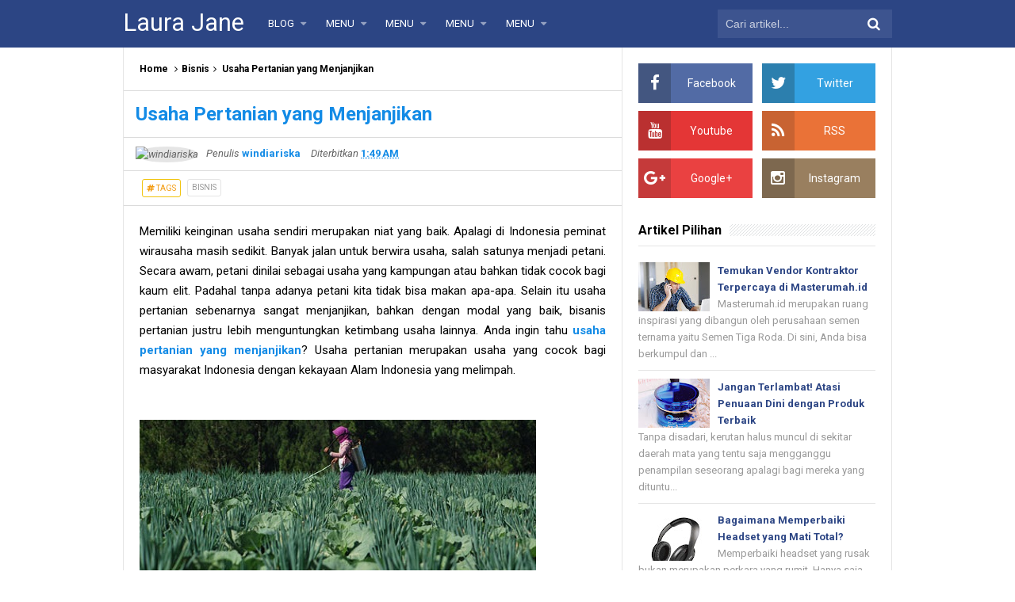

--- FILE ---
content_type: text/javascript; charset=UTF-8
request_url: http://www.laurajanewrites.com/feeds/posts/default/-/Bisnis?alt=json-in-script&callback=relpostimgcuplik&max-results=50
body_size: 105797
content:
// API callback
relpostimgcuplik({"version":"1.0","encoding":"UTF-8","feed":{"xmlns":"http://www.w3.org/2005/Atom","xmlns$openSearch":"http://a9.com/-/spec/opensearchrss/1.0/","xmlns$blogger":"http://schemas.google.com/blogger/2008","xmlns$georss":"http://www.georss.org/georss","xmlns$gd":"http://schemas.google.com/g/2005","xmlns$thr":"http://purl.org/syndication/thread/1.0","id":{"$t":"tag:blogger.com,1999:blog-8130092004695514943"},"updated":{"$t":"2026-01-17T04:02:59.062-08:00"},"category":[{"term":"Bisnis"},{"term":"Kesehatan"},{"term":"kecantikan"},{"term":"Asuransi"},{"term":"Pendidikan"},{"term":"edukasi"},{"term":"Furniture"},{"term":"Teknologi"},{"term":"tips"},{"term":"Makanan"},{"term":"Internet"},{"term":"Otomotif"},{"term":"ibu dan anak"},{"term":"Fashion"},{"term":"Resep"},{"term":"belanja online"},{"term":"Percetakan"},{"term":"Jasa"},{"term":"Umum"},{"term":"Resep Masakan"},{"term":"Gadget"},{"term":"Minuman"},{"term":"Berita"},{"term":"Kuliner"},{"term":"modem 4g"},{"term":"Beauty"},{"term":"Wisata"},{"term":"kesehatan anak"},{"term":"Kosmetik"},{"term":"Properti"},{"term":"Restaurant"},{"term":"spa"},{"term":"Dokumen"},{"term":"Keluarga"},{"term":"anak"},{"term":"bisinis"},{"term":"pembangunan"},{"term":"Dokument"},{"term":"interior"},{"term":"kesehatan ibu dan anak"},{"term":"reycom"},{"term":"Anak cerdas"},{"term":"Asuransi Kendaraan"},{"term":"Bali"},{"term":"Klinik"},{"term":"Resep Makakan"},{"term":"anak dan ibu"},{"term":"beli kebutuhan dapur"},{"term":"bolu pisang"},{"term":"harga hape 4g"},{"term":"kebersihan"},{"term":"lifestyle"},{"term":"pendidkan"},{"term":"Asuransi mobil"},{"term":"Bangunan"},{"term":"Content Placement"},{"term":"Grosir Sembako"},{"term":"Hobby"},{"term":"Kitchen"},{"term":"Kulit"},{"term":"Kursi Sofa"},{"term":"Mau Bikin Photobook Snapy Aja"},{"term":"Neon Box"},{"term":"Perjalanan"},{"term":"Resep Makanan"},{"term":"Sewa scaffolding Jakarta"},{"term":"Sosok"},{"term":"contoh polis asuransi"},{"term":"data capture"},{"term":"design interior"},{"term":"harga digital printing"},{"term":"info"},{"term":"jasa neon box"},{"term":"jual bubble wrap Jakarta"},{"term":"menu diet"},{"term":"mumu"},{"term":"nestle"},{"term":"perinanan tradisional"},{"term":"print kaos"},{"term":"rental scaffolding"},{"term":"rental tower crane"},{"term":"tip"}],"title":{"type":"text","$t":"Laura Jane"},"subtitle":{"type":"html","$t":"www.laurajanewrites.com sekarang punya tampilan baru lho. Yuks lihat lihat."},"link":[{"rel":"http://schemas.google.com/g/2005#feed","type":"application/atom+xml","href":"http:\/\/www.laurajanewrites.com\/feeds\/posts\/default"},{"rel":"self","type":"application/atom+xml","href":"http:\/\/www.blogger.com\/feeds\/8130092004695514943\/posts\/default\/-\/Bisnis?alt=json-in-script\u0026max-results=50"},{"rel":"alternate","type":"text/html","href":"http:\/\/www.laurajanewrites.com\/search\/label\/Bisnis"},{"rel":"hub","href":"http://pubsubhubbub.appspot.com/"},{"rel":"next","type":"application/atom+xml","href":"http:\/\/www.blogger.com\/feeds\/8130092004695514943\/posts\/default\/-\/Bisnis\/-\/Bisnis?alt=json-in-script\u0026start-index=51\u0026max-results=50"}],"author":[{"name":{"$t":"Anonymous"},"uri":{"$t":"http:\/\/www.blogger.com\/profile\/17504700646629759483"},"email":{"$t":"noreply@blogger.com"},"gd$image":{"rel":"http://schemas.google.com/g/2005#thumbnail","width":"16","height":"16","src":"https:\/\/img1.blogblog.com\/img\/b16-rounded.gif"}}],"generator":{"version":"7.00","uri":"http://www.blogger.com","$t":"Blogger"},"openSearch$totalResults":{"$t":"497"},"openSearch$startIndex":{"$t":"1"},"openSearch$itemsPerPage":{"$t":"50"},"entry":[{"id":{"$t":"tag:blogger.com,1999:blog-8130092004695514943.post-7994997051760752540"},"published":{"$t":"2026-01-14T18:51:00.000-08:00"},"updated":{"$t":"2026-01-15T00:40:41.173-08:00"},"category":[{"scheme":"http://www.blogger.com/atom/ns#","term":"Bisnis"}],"title":{"type":"text","$t":"Tips Merawat Berbagai Jenis Kran Air Agar Tetap Berkilau dan Bebas Karat"},"content":{"type":"html","$t":"\u003Cp style=\"text-align: justify;\"\u003E\u003C\/p\u003E\u003Cdiv class=\"separator\" style=\"clear: both; text-align: center;\"\u003E\u003Ca href=\"https:\/\/blogger.googleusercontent.com\/img\/b\/R29vZ2xl\/AVvXsEguNXnKvdpX_h8StHPjUYSTLjp0dCCLyvEPpZ-8JrcCsQBp9RXw_Vn-7O9jzNZnDmvdH6Jl9auUNnRAAe9VO7LJq4TUNeHt5-Q8PIqberFOq8BDg-2vP4HhMSyfZfG_6qtFP5Qc9v3mk_-6_7LsQH_-mQZ052GwXVnQxPfWeKH74kXa2S0c63ESf4euUhM\/s680\/1.png\" imageanchor=\"1\" style=\"margin-left: 1em; margin-right: 1em;\"\u003E\u003Cimg border=\"0\" data-original-height=\"450\" data-original-width=\"680\" height=\"382\" src=\"https:\/\/blogger.googleusercontent.com\/img\/b\/R29vZ2xl\/AVvXsEguNXnKvdpX_h8StHPjUYSTLjp0dCCLyvEPpZ-8JrcCsQBp9RXw_Vn-7O9jzNZnDmvdH6Jl9auUNnRAAe9VO7LJq4TUNeHt5-Q8PIqberFOq8BDg-2vP4HhMSyfZfG_6qtFP5Qc9v3mk_-6_7LsQH_-mQZ052GwXVnQxPfWeKH74kXa2S0c63ESf4euUhM\/w576-h382\/1.png\" width=\"576\" \/\u003E\u003C\/a\u003E\u003C\/div\u003E\u003Cbr \/\u003E\u003Cspan style=\"font-family: Arial, sans-serif; font-size: 11pt; font-variant-alternates: normal; font-variant-east-asian: normal; font-variant-emoji: normal; font-variant-numeric: normal; font-variant-position: normal; text-align: justify; vertical-align: baseline; white-space-collapse: preserve;\"\u003E\u003Cbr \/\u003E\u003C\/span\u003E\u003Cp\u003E\u003C\/p\u003E\u003Cp style=\"text-align: justify;\"\u003E\u003Cspan style=\"font-family: Arial, sans-serif; font-size: 11pt; font-variant-alternates: normal; font-variant-east-asian: normal; font-variant-emoji: normal; font-variant-numeric: normal; font-variant-position: normal; text-align: justify; vertical-align: baseline; white-space-collapse: preserve;\"\u003EMemiliki kamar mandi atau dapur yang estetik tentu menjadi kebanggaan tersendiri bagi setiap pemilik rumah. Namun, seiring berjalannya waktu, kilau pada perlengkapan sanitasi bisa memudar jika tidak dirawat dengan benar. Salah satu elemen yang paling sering digunakan dan rentan terlihat kusam adalah kran. Padahal, memahami cara merawat berbagai\u003C\/span\u003E\u003Ca href=\"https:\/\/www.kohler.co.id\/browse\/bathroom\/Categories\/bathroom-faucets\" style=\"text-align: justify; text-decoration-line: none;\"\u003E\u003Cspan style=\"color: black; font-family: Arial, sans-serif; font-size: 11pt; font-variant-alternates: normal; font-variant-east-asian: normal; font-variant-emoji: normal; font-variant-numeric: normal; font-variant-position: normal; vertical-align: baseline; white-space-collapse: preserve;\"\u003E \u003C\/span\u003E\u003Cspan style=\"color: #1155cc; font-family: Arial, sans-serif; font-size: 11pt; font-variant-alternates: normal; font-variant-east-asian: normal; font-variant-emoji: normal; font-variant-numeric: normal; font-variant-position: normal; text-decoration-line: underline; text-decoration-skip-ink: none; vertical-align: baseline; white-space-collapse: preserve;\"\u003Ejenis kran air\u003C\/span\u003E\u003C\/a\u003E\u003Cspan style=\"font-family: Arial, sans-serif; font-size: 11pt; font-variant-alternates: normal; font-variant-east-asian: normal; font-variant-emoji: normal; font-variant-numeric: normal; font-variant-position: normal; text-align: justify; vertical-align: baseline; white-space-collapse: preserve;\"\u003E merupakan kunci utama agar area wastafel Anda selalu terlihat bersih, mewah, dan higienis.\u003C\/span\u003E\u003C\/p\u003E\u003Cspan id=\"docs-internal-guid-af93fb26-7fff-8dcd-9a97-6ec635f03922\"\u003E\u003Cp dir=\"ltr\" style=\"line-height: 1.38; margin-bottom: 12pt; margin-top: 12pt; text-align: justify;\"\u003E\u003Cspan style=\"font-family: Arial, sans-serif; font-size: 11pt; font-variant-alternates: normal; font-variant-east-asian: normal; font-variant-emoji: normal; font-variant-numeric: normal; font-variant-position: normal; vertical-align: baseline; white-space-collapse: preserve;\"\u003ESeringkali, masalah seperti noda air (\u003C\/span\u003E\u003Cspan style=\"font-family: Arial, sans-serif; font-size: 11pt; font-style: italic; font-variant-alternates: normal; font-variant-east-asian: normal; font-variant-emoji: normal; font-variant-numeric: normal; font-variant-position: normal; vertical-align: baseline; white-space-collapse: preserve;\"\u003Ewater spot\u003C\/span\u003E\u003Cspan style=\"font-family: Arial, sans-serif; font-size: 11pt; font-variant-alternates: normal; font-variant-east-asian: normal; font-variant-emoji: normal; font-variant-numeric: normal; font-variant-position: normal; vertical-align: baseline; white-space-collapse: preserve;\"\u003E), tumpukan kapur, hingga karat muncul bukan karena kualitas produk yang buruk, melainkan karena kesalahan dalam perawatan harian. Agar investasi Anda pada perlengkapan sanitasi berkualitas tetap terjaga, berikut adalah beberapa tips ampuh yang bisa Anda terapkan.\u003C\/span\u003E\u003C\/p\u003E\u003Ch2 dir=\"ltr\" style=\"line-height: 1.38; margin-bottom: 6pt; margin-top: 14pt; text-align: justify;\"\u003E\u003Cspan style=\"font-family: Arial, sans-serif; font-size: 12pt; font-variant-alternates: normal; font-variant-east-asian: normal; font-variant-emoji: normal; font-variant-numeric: normal; font-variant-position: normal; vertical-align: baseline; white-space-collapse: preserve;\"\u003E1. Bersihkan Secara Rutin dengan Sabun Lembut\u003C\/span\u003E\u003C\/h2\u003E\u003Cp dir=\"ltr\" style=\"line-height: 1.38; margin-bottom: 12pt; margin-top: 12pt; text-align: justify;\"\u003E\u003Cspan style=\"font-family: Arial, sans-serif; font-size: 11pt; font-variant-alternates: normal; font-variant-east-asian: normal; font-variant-emoji: normal; font-variant-numeric: normal; font-variant-position: normal; vertical-align: baseline; white-space-collapse: preserve;\"\u003EBanyak orang beranggapan bahwa cairan pembersih kimia yang keras adalah solusi terbaik untuk mengkilapkan kran. Faktanya, hal ini justru bisa merusak lapisan \u003C\/span\u003E\u003Cspan style=\"font-family: Arial, sans-serif; font-size: 11pt; font-style: italic; font-variant-alternates: normal; font-variant-east-asian: normal; font-variant-emoji: normal; font-variant-numeric: normal; font-variant-position: normal; vertical-align: baseline; white-space-collapse: preserve;\"\u003Efinish\u003C\/span\u003E\u003Cspan style=\"font-family: Arial, sans-serif; font-size: 11pt; font-variant-alternates: normal; font-variant-east-asian: normal; font-variant-emoji: normal; font-variant-numeric: normal; font-variant-position: normal; vertical-align: baseline; white-space-collapse: preserve;\"\u003E pada kran, terutama yang berwarna \u003C\/span\u003E\u003Cspan style=\"font-family: Arial, sans-serif; font-size: 11pt; font-style: italic; font-variant-alternates: normal; font-variant-east-asian: normal; font-variant-emoji: normal; font-variant-numeric: normal; font-variant-position: normal; vertical-align: baseline; white-space-collapse: preserve;\"\u003Egold\u003C\/span\u003E\u003Cspan style=\"font-family: Arial, sans-serif; font-size: 11pt; font-variant-alternates: normal; font-variant-east-asian: normal; font-variant-emoji: normal; font-variant-numeric: normal; font-variant-position: normal; vertical-align: baseline; white-space-collapse: preserve;\"\u003E atau \u003C\/span\u003E\u003Cspan style=\"font-family: Arial, sans-serif; font-size: 11pt; font-style: italic; font-variant-alternates: normal; font-variant-east-asian: normal; font-variant-emoji: normal; font-variant-numeric: normal; font-variant-position: normal; vertical-align: baseline; white-space-collapse: preserve;\"\u003Ematte black\u003C\/span\u003E\u003Cspan style=\"font-family: Arial, sans-serif; font-size: 11pt; font-variant-alternates: normal; font-variant-east-asian: normal; font-variant-emoji: normal; font-variant-numeric: normal; font-variant-position: normal; vertical-align: baseline; white-space-collapse: preserve;\"\u003E. Apapun \u003C\/span\u003E\u003Cspan style=\"font-family: Arial, sans-serif; font-size: 11pt; font-variant-alternates: normal; font-variant-east-asian: normal; font-variant-emoji: normal; font-variant-numeric: normal; font-variant-position: normal; font-weight: 700; vertical-align: baseline; white-space-collapse: preserve;\"\u003Ejenis kran air\u003C\/span\u003E\u003Cspan style=\"font-family: Arial, sans-serif; font-size: 11pt; font-variant-alternates: normal; font-variant-east-asian: normal; font-variant-emoji: normal; font-variant-numeric: normal; font-variant-position: normal; vertical-align: baseline; white-space-collapse: preserve;\"\u003E yang Anda gunakan, cara terbaik membersihkannya adalah dengan menggunakan campuran air hangat dan sabun cuci piring yang lembut. Usap perlahan menggunakan kain microfiber atau spons halus, lalu bilas hingga bersih.\u003C\/span\u003E\u003C\/p\u003E\u003Ch2 dir=\"ltr\" style=\"line-height: 1.38; margin-bottom: 6pt; margin-top: 14pt; text-align: justify;\"\u003E\u003Cspan style=\"font-family: Arial, sans-serif; font-size: 12pt; font-variant-alternates: normal; font-variant-east-asian: normal; font-variant-emoji: normal; font-variant-numeric: normal; font-variant-position: normal; vertical-align: baseline; white-space-collapse: preserve;\"\u003E2. Hindari Spons Kasar atau Sikat Kawat\u003C\/span\u003E\u003C\/h2\u003E\u003Cp dir=\"ltr\" style=\"line-height: 1.38; margin-bottom: 12pt; margin-top: 12pt; text-align: justify;\"\u003E\u003Cspan style=\"font-family: Arial, sans-serif; font-size: 11pt; font-variant-alternates: normal; font-variant-east-asian: normal; font-variant-emoji: normal; font-variant-numeric: normal; font-variant-position: normal; vertical-align: baseline; white-space-collapse: preserve;\"\u003ESaat melihat noda membandel, hindari godaan untuk menggosoknya dengan sikat kawat atau spons pencuci piring yang kasar. Gesekan dari alat yang abrasif akan meninggalkan goresan permanen pada permukaan kran. Goresan ini tidak hanya merusak estetika, tetapi juga menjadi tempat menumpuknya kotoran dan bakteri di kemudian hari. Selalu gunakan kain lap yang lembut untuk menjaga permukaan tetap mulus.\u003C\/span\u003E\u003C\/p\u003E\u003Ch2 dir=\"ltr\" style=\"line-height: 1.38; margin-bottom: 6pt; margin-top: 14pt; text-align: justify;\"\u003E\u003Cspan style=\"font-family: Arial, sans-serif; font-size: 12pt; font-variant-alternates: normal; font-variant-east-asian: normal; font-variant-emoji: normal; font-variant-numeric: normal; font-variant-position: normal; vertical-align: baseline; white-space-collapse: preserve;\"\u003E3. Keringkan Setelah Digunakan\u003C\/span\u003E\u003C\/h2\u003E\u003Cp dir=\"ltr\" style=\"line-height: 1.38; margin-bottom: 12pt; margin-top: 12pt; text-align: justify;\"\u003E\u003Cspan style=\"font-family: Arial, sans-serif; font-size: 11pt; font-variant-alternates: normal; font-variant-east-asian: normal; font-variant-emoji: normal; font-variant-numeric: normal; font-variant-position: normal; vertical-align: baseline; white-space-collapse: preserve;\"\u003EMusuh utama dari kilau kran adalah sisa tetesan air yang mengering dan meninggalkan bercak putih atau noda kapur. Kebiasaan sederhana seperti mengelap kran dengan kain kering setelah selesai digunakan dapat membuat perbedaan besar. Langkah ini sangat efektif untuk menjaga tampilan \u003C\/span\u003E\u003Cspan style=\"font-family: Arial, sans-serif; font-size: 11pt; font-variant-alternates: normal; font-variant-east-asian: normal; font-variant-emoji: normal; font-variant-numeric: normal; font-variant-position: normal; font-weight: 700; vertical-align: baseline; white-space-collapse: preserve;\"\u003Ejenis kran air\u003C\/span\u003E\u003Cspan style=\"font-family: Arial, sans-serif; font-size: 11pt; font-variant-alternates: normal; font-variant-east-asian: normal; font-variant-emoji: normal; font-variant-numeric: normal; font-variant-position: normal; vertical-align: baseline; white-space-collapse: preserve;\"\u003E dengan \u003C\/span\u003E\u003Cspan style=\"font-family: Arial, sans-serif; font-size: 11pt; font-style: italic; font-variant-alternates: normal; font-variant-east-asian: normal; font-variant-emoji: normal; font-variant-numeric: normal; font-variant-position: normal; vertical-align: baseline; white-space-collapse: preserve;\"\u003Efinish\u003C\/span\u003E\u003Cspan style=\"font-family: Arial, sans-serif; font-size: 11pt; font-variant-alternates: normal; font-variant-east-asian: normal; font-variant-emoji: normal; font-variant-numeric: normal; font-variant-position: normal; vertical-align: baseline; white-space-collapse: preserve;\"\u003E krom agar tetap berkilau seperti cermin setiap saat.\u003C\/span\u003E\u003C\/p\u003E\u003Ch2 dir=\"ltr\" style=\"line-height: 1.38; margin-bottom: 6pt; margin-top: 14pt; text-align: justify;\"\u003E\u003Cspan style=\"font-family: Arial, sans-serif; font-size: 12pt; font-variant-alternates: normal; font-variant-east-asian: normal; font-variant-emoji: normal; font-variant-numeric: normal; font-variant-position: normal; vertical-align: baseline; white-space-collapse: preserve;\"\u003E4. Perhatikan Bagian Aerator\u003C\/span\u003E\u003C\/h2\u003E\u003Cp dir=\"ltr\" style=\"line-height: 1.38; margin-bottom: 12pt; margin-top: 12pt; text-align: justify;\"\u003E\u003Cspan style=\"font-family: Arial, sans-serif; font-size: 11pt; font-variant-alternates: normal; font-variant-east-asian: normal; font-variant-emoji: normal; font-variant-numeric: normal; font-variant-position: normal; vertical-align: baseline; white-space-collapse: preserve;\"\u003EPernahkah aliran air di wastafel Anda terasa mengecil atau menyemprot tidak beraturan? Biasanya ini disebabkan oleh tumpukan mineral atau kotoran pada aerator (saringan di ujung kran). Jangan lupa untuk melepas dan membersihkan aerator secara berkala. Membersihkan bagian internal ini sama pentingnya dengan membersihkan bagian luar untuk memastikan fungsi kran tetap optimal.\u003C\/span\u003E\u003C\/p\u003E\u003Ch2 dir=\"ltr\" style=\"line-height: 1.38; margin-bottom: 6pt; margin-top: 14pt; text-align: justify;\"\u003E\u003Cspan style=\"font-family: Arial, sans-serif; font-size: 12pt; font-variant-alternates: normal; font-variant-east-asian: normal; font-variant-emoji: normal; font-variant-numeric: normal; font-variant-position: normal; vertical-align: baseline; white-space-collapse: preserve;\"\u003E5. Jangan Abaikan Kebocoran Kecil\u003C\/span\u003E\u003C\/h2\u003E\u003Cp dir=\"ltr\" style=\"line-height: 1.38; margin-bottom: 12pt; margin-top: 12pt; text-align: justify;\"\u003E\u003Cspan style=\"font-family: Arial, sans-serif; font-size: 11pt; font-variant-alternates: normal; font-variant-east-asian: normal; font-variant-emoji: normal; font-variant-numeric: normal; font-variant-position: normal; vertical-align: baseline; white-space-collapse: preserve;\"\u003EPerawatan bukan hanya soal tampilan fisik, tetapi juga fungsi mekanisnya. Jika Anda menemukan tetesan air meski tuas sudah ditutup rapat, segera lakukan perbaikan. Kebocoran kecil yang dibiarkan bisa merusak komponen internal kran dan menyebabkan karat di sekitar area dudukan kran. Produk berkualitas tinggi dari Kohler umumnya memiliki daya tahan \u003C\/span\u003E\u003Cspan style=\"font-family: Arial, sans-serif; font-size: 11pt; font-style: italic; font-variant-alternates: normal; font-variant-east-asian: normal; font-variant-emoji: normal; font-variant-numeric: normal; font-variant-position: normal; vertical-align: baseline; white-space-collapse: preserve;\"\u003Ecartridge\u003C\/span\u003E\u003Cspan style=\"font-family: Arial, sans-serif; font-size: 11pt; font-variant-alternates: normal; font-variant-east-asian: normal; font-variant-emoji: normal; font-variant-numeric: normal; font-variant-position: normal; vertical-align: baseline; white-space-collapse: preserve;\"\u003E yang luar biasa, namun pemeriksaan berkala tetap disarankan.\u003C\/span\u003E\u003C\/p\u003E\u003Ch2 dir=\"ltr\" style=\"line-height: 1.38; margin-bottom: 12pt; margin-top: 12pt; text-align: justify;\"\u003E\u003Cspan style=\"font-family: Arial, sans-serif; font-size: 16pt; font-variant-alternates: normal; font-variant-east-asian: normal; font-variant-emoji: normal; font-variant-numeric: normal; font-variant-position: normal; vertical-align: baseline; white-space-collapse: preserve;\"\u003EKesimpulan\u0026nbsp;\u003C\/span\u003E\u003C\/h2\u003E\u003Cp dir=\"ltr\" style=\"line-height: 1.38; margin-bottom: 12pt; margin-top: 12pt; text-align: justify;\"\u003E\u003Cspan style=\"font-family: Arial, sans-serif; font-size: 11pt; font-variant-alternates: normal; font-variant-east-asian: normal; font-variant-emoji: normal; font-variant-numeric: normal; font-variant-position: normal; vertical-align: baseline; white-space-collapse: preserve;\"\u003EMerawat perlengkapan sanitasi sebenarnya tidak memerlukan usaha yang berat, kuncinya hanyalah konsistensi. Dengan perawatan yang tepat, kran di rumah Anda akan tetap menjadi \u003C\/span\u003E\u003Cspan style=\"font-family: Arial, sans-serif; font-size: 11pt; font-style: italic; font-variant-alternates: normal; font-variant-east-asian: normal; font-variant-emoji: normal; font-variant-numeric: normal; font-variant-position: normal; vertical-align: baseline; white-space-collapse: preserve;\"\u003Ecenterpiece\u003C\/span\u003E\u003Cspan style=\"font-family: Arial, sans-serif; font-size: 11pt; font-variant-alternates: normal; font-variant-east-asian: normal; font-variant-emoji: normal; font-variant-numeric: normal; font-variant-position: normal; vertical-align: baseline; white-space-collapse: preserve;\"\u003E yang memukau selama bertahun-tahun.\u003C\/span\u003E\u003C\/p\u003E\u003Cp dir=\"ltr\" style=\"line-height: 1.38; margin-bottom: 12pt; margin-top: 12pt; text-align: justify;\"\u003E\u003Cspan style=\"font-family: Arial, sans-serif; font-size: 11pt; font-variant-alternates: normal; font-variant-east-asian: normal; font-variant-emoji: normal; font-variant-numeric: normal; font-variant-position: normal; vertical-align: baseline; white-space-collapse: preserve;\"\u003EJika Anda sedang merencanakan renovasi atau penggantian unit baru, pastikan untuk memilih produk wastafel dan berbagai jenis keran air berkualitas dari Kohler untuk melengkapi sanitasi rumah Anda baik dapur ataupun kamar mandi di rumah Anda. Kualitas material Kohler menjadikannya lebih tahan lama dan mudah dirawat.\u003C\/span\u003E\u003C\/p\u003E\u003Cdiv style=\"text-align: justify;\"\u003E\u003Cspan style=\"font-family: Arial, sans-serif; font-size: 11pt; font-variant-alternates: normal; font-variant-east-asian: normal; font-variant-emoji: normal; font-variant-numeric: normal; font-variant-position: normal; vertical-align: baseline; white-space-collapse: preserve;\"\u003E\u003Cbr \/\u003E\u003C\/span\u003E\u003C\/div\u003E\u003C\/span\u003E"},"link":[{"rel":"replies","type":"application/atom+xml","href":"http:\/\/www.laurajanewrites.com\/feeds\/7994997051760752540\/comments\/default","title":"Post Comments"},{"rel":"replies","type":"text/html","href":"http:\/\/www.laurajanewrites.com\/2026\/01\/tips-merawat-berbagai-jenis-kran-air.html#comment-form","title":"0 Comments"},{"rel":"edit","type":"application/atom+xml","href":"http:\/\/www.blogger.com\/feeds\/8130092004695514943\/posts\/default\/7994997051760752540"},{"rel":"self","type":"application/atom+xml","href":"http:\/\/www.blogger.com\/feeds\/8130092004695514943\/posts\/default\/7994997051760752540"},{"rel":"alternate","type":"text/html","href":"http:\/\/www.laurajanewrites.com\/2026\/01\/tips-merawat-berbagai-jenis-kran-air.html","title":"Tips Merawat Berbagai Jenis Kran Air Agar Tetap Berkilau dan Bebas Karat"}],"author":[{"name":{"$t":"windiariska"},"uri":{"$t":"http:\/\/www.blogger.com\/profile\/05895561163517027591"},"email":{"$t":"noreply@blogger.com"},"gd$image":{"rel":"http://schemas.google.com/g/2005#thumbnail","width":"16","height":"16","src":"https:\/\/img1.blogblog.com\/img\/b16-rounded.gif"}}],"media$thumbnail":{"xmlns$media":"http://search.yahoo.com/mrss/","url":"https:\/\/blogger.googleusercontent.com\/img\/b\/R29vZ2xl\/AVvXsEguNXnKvdpX_h8StHPjUYSTLjp0dCCLyvEPpZ-8JrcCsQBp9RXw_Vn-7O9jzNZnDmvdH6Jl9auUNnRAAe9VO7LJq4TUNeHt5-Q8PIqberFOq8BDg-2vP4HhMSyfZfG_6qtFP5Qc9v3mk_-6_7LsQH_-mQZ052GwXVnQxPfWeKH74kXa2S0c63ESf4euUhM\/s72-w576-h382-c\/1.png","height":"72","width":"72"},"thr$total":{"$t":"0"}},{"id":{"$t":"tag:blogger.com,1999:blog-8130092004695514943.post-2339896740697177148"},"published":{"$t":"2025-12-27T17:37:00.000-08:00"},"updated":{"$t":"2026-01-02T17:39:09.178-08:00"},"category":[{"scheme":"http://www.blogger.com/atom/ns#","term":"Bisnis"}],"title":{"type":"text","$t":"Tips Membuat Toilet Minimalis Terkesan Lebih Lega dan Nyaman"},"content":{"type":"html","$t":"\u003Cp style=\"text-align: justify;\"\u003E\u003C\/p\u003E\u003Cdiv class=\"separator\" style=\"clear: both; text-align: center;\"\u003E\u003Ca href=\"https:\/\/blogger.googleusercontent.com\/img\/b\/R29vZ2xl\/AVvXsEjKpHDxGtn0LmYExUEbYvRjk8H6vaQEZfOpp4iSoAW5vQmbsM0EhSighLZNovxMusmokIF_quk3vOBI5M8DV3-YA2BItiqp_xGl_9hoH1RXr7ckYBKd2zjl6SreQbjQ5P05PKrE3uTP6fZhsNZdXLs-bHqvijYDgzK2EyKeKRoq1hch_oA6lfilO042jQM\/s674\/1.png\" imageanchor=\"1\" style=\"margin-left: 1em; margin-right: 1em;\"\u003E\u003Cimg border=\"0\" data-original-height=\"674\" data-original-width=\"672\" height=\"536\" src=\"https:\/\/blogger.googleusercontent.com\/img\/b\/R29vZ2xl\/AVvXsEjKpHDxGtn0LmYExUEbYvRjk8H6vaQEZfOpp4iSoAW5vQmbsM0EhSighLZNovxMusmokIF_quk3vOBI5M8DV3-YA2BItiqp_xGl_9hoH1RXr7ckYBKd2zjl6SreQbjQ5P05PKrE3uTP6fZhsNZdXLs-bHqvijYDgzK2EyKeKRoq1hch_oA6lfilO042jQM\/w534-h536\/1.png\" width=\"534\" \/\u003E\u003C\/a\u003E\u003C\/div\u003E\u003Cspan style=\"font-family: Arial, sans-serif; font-size: 11pt; font-variant-alternates: normal; font-variant-east-asian: normal; font-variant-emoji: normal; font-variant-numeric: normal; font-variant-position: normal; text-align: justify; vertical-align: baseline; white-space-collapse: preserve;\"\u003E\u003Cbr \/\u003E\u003C\/span\u003E\u003Cp\u003E\u003C\/p\u003E\u003Cp style=\"text-align: justify;\"\u003E\u003Cspan style=\"font-family: Arial, sans-serif; font-size: 11pt; font-variant-alternates: normal; font-variant-east-asian: normal; font-variant-emoji: normal; font-variant-numeric: normal; font-variant-position: normal; text-align: justify; vertical-align: baseline; white-space-collapse: preserve;\"\u003EToilet merupakan salah satu ruangan terpenting pada sebuah hunian. Namun karena sering memiliki ukuran terbatas, banyak orang merasa bingung bagaimana cara menata \u003C\/span\u003E\u003Ca href=\"https:\/\/www.kohler.co.id\/ideas\/bathroomIdeas\" style=\"text-align: justify; text-decoration-line: none;\"\u003E\u003Cspan style=\"color: #1155cc; font-family: Arial, sans-serif; font-size: 11pt; font-variant-alternates: normal; font-variant-east-asian: normal; font-variant-emoji: normal; font-variant-numeric: normal; font-variant-position: normal; text-decoration-line: underline; text-decoration-skip-ink: none; vertical-align: baseline; white-space-collapse: preserve;\"\u003Etoilet minimalis\u003C\/span\u003E\u003C\/a\u003E\u003Cspan style=\"font-family: Arial, sans-serif; font-size: 11pt; font-variant-alternates: normal; font-variant-east-asian: normal; font-variant-emoji: normal; font-variant-numeric: normal; font-variant-position: normal; text-align: justify; vertical-align: baseline; white-space-collapse: preserve;\"\u003E agar tetap nyaman saat digunakan.\u0026nbsp;\u003C\/span\u003E\u003C\/p\u003E\u003Cspan id=\"docs-internal-guid-aeb92ef7-7fff-227e-d393-5be9c0151bf7\"\u003E\u003Cdiv style=\"text-align: justify;\"\u003E\u003Cbr \/\u003E\u003C\/div\u003E\u003Cp dir=\"ltr\" style=\"line-height: 1.38; margin-bottom: 0pt; margin-top: 0pt; text-align: justify;\"\u003E\u003Cspan style=\"font-family: Arial, sans-serif; font-size: 11pt; font-variant-alternates: normal; font-variant-east-asian: normal; font-variant-emoji: normal; font-variant-numeric: normal; font-variant-position: normal; vertical-align: baseline; white-space-collapse: preserve;\"\u003EPadahal, jika didesain dengan tepat, Anda bisa membuat toilet minimalis terasa lega, fungsional, dan estetik, lho! Berikut beberapa tips yang bisa Anda ikuti:\u003C\/span\u003E\u003C\/p\u003E\u003Cdiv style=\"text-align: justify;\"\u003E\u003Cbr \/\u003E\u003C\/div\u003E\u003Col style=\"margin-bottom: 0; margin-top: 0; padding-inline-start: 48px;\"\u003E\u003Cli aria-level=\"1\" dir=\"ltr\" style=\"font-family: Arial, sans-serif; font-size: 11pt; font-variant-alternates: normal; font-variant-east-asian: normal; font-variant-emoji: normal; font-variant-numeric: normal; font-variant-position: normal; list-style-type: decimal; vertical-align: baseline; white-space: pre;\"\u003E\u003Cp dir=\"ltr\" role=\"presentation\" style=\"line-height: 1.38; margin-bottom: 0pt; margin-top: 0pt; text-align: justify;\"\u003E\u003Cspan style=\"font-size: 11pt; font-variant-alternates: normal; font-variant-east-asian: normal; font-variant-emoji: normal; font-variant-numeric: normal; font-variant-position: normal; text-wrap-mode: wrap; vertical-align: baseline;\"\u003EPilih warna cerah\u003C\/span\u003E\u003C\/p\u003E\u003C\/li\u003E\u003C\/ol\u003E\u003Cdiv style=\"text-align: justify;\"\u003E\u003Cspan style=\"font-family: Arial, sans-serif;\"\u003E\u003Cspan style=\"font-size: 14.6667px; white-space-collapse: preserve;\"\u003E\u003Cbr \/\u003E\u003C\/span\u003E\u003C\/span\u003E\u003C\/div\u003E\u003Cp dir=\"ltr\" style=\"line-height: 1.38; margin-bottom: 0pt; margin-left: 36pt; margin-top: 0pt; text-align: justify;\"\u003E\u003Cspan style=\"font-family: Arial, sans-serif; font-size: 11pt; font-variant-alternates: normal; font-variant-east-asian: normal; font-variant-emoji: normal; font-variant-numeric: normal; font-variant-position: normal; vertical-align: baseline; white-space-collapse: preserve;\"\u003ETahukah Anda, warna memiliki pengaruh yang cukup besar untuk suasana ruangan. Oleh karena itu, jika toilet Anda berukuran kecil, maka sebaiknya hindari penggunaan warna gelap di dinding atau lantainya karena akan terasa semakin sempit.\u003C\/span\u003E\u003C\/p\u003E\u003Cdiv style=\"text-align: justify;\"\u003E\u003Cbr \/\u003E\u003C\/div\u003E\u003Cp dir=\"ltr\" style=\"line-height: 1.38; margin-bottom: 0pt; margin-left: 36pt; margin-top: 0pt; text-align: justify;\"\u003E\u003Cspan style=\"font-family: Arial, sans-serif; font-size: 11pt; font-variant-alternates: normal; font-variant-east-asian: normal; font-variant-emoji: normal; font-variant-numeric: normal; font-variant-position: normal; vertical-align: baseline; white-space-collapse: preserve;\"\u003ESolusinya, Anda bisa memilih berbagai warna cerah seperti putih, krem, atau abu muda. Warna-warna netral tersebut dapat memantulkan cahaya sehingga ruangan terlihat lebih terang dan terkesan lapang.\u003C\/span\u003E\u003C\/p\u003E\u003Cdiv style=\"text-align: justify;\"\u003E\u003Cbr \/\u003E\u003C\/div\u003E\u003Col start=\"2\" style=\"margin-bottom: 0; margin-top: 0; padding-inline-start: 48px;\"\u003E\u003Cli aria-level=\"1\" dir=\"ltr\" style=\"font-family: Arial, sans-serif; font-size: 11pt; font-variant-alternates: normal; font-variant-east-asian: normal; font-variant-emoji: normal; font-variant-numeric: normal; font-variant-position: normal; list-style-type: decimal; vertical-align: baseline; white-space: pre;\"\u003E\u003Cp dir=\"ltr\" role=\"presentation\" style=\"line-height: 1.38; margin-bottom: 0pt; margin-top: 0pt; text-align: justify;\"\u003E\u003Cspan style=\"font-size: 11pt; font-variant-alternates: normal; font-variant-east-asian: normal; font-variant-emoji: normal; font-variant-numeric: normal; font-variant-position: normal; text-wrap-mode: wrap; vertical-align: baseline;\"\u003EMaksimalkan pencahayaan\u003C\/span\u003E\u003C\/p\u003E\u003C\/li\u003E\u003C\/ol\u003E\u003Cdiv style=\"text-align: justify;\"\u003E\u003Cspan style=\"font-family: Arial, sans-serif;\"\u003E\u003Cspan style=\"font-size: 14.6667px; white-space-collapse: preserve;\"\u003E\u003Cbr \/\u003E\u003C\/span\u003E\u003C\/span\u003E\u003C\/div\u003E\u003Cp dir=\"ltr\" style=\"line-height: 1.38; margin-bottom: 0pt; margin-left: 36pt; margin-top: 0pt; text-align: justify;\"\u003E\u003Cspan style=\"font-family: Arial, sans-serif; font-size: 11pt; font-variant-alternates: normal; font-variant-east-asian: normal; font-variant-emoji: normal; font-variant-numeric: normal; font-variant-position: normal; vertical-align: baseline; white-space-collapse: preserve;\"\u003ESelain pemilihan warna ruangan, Anda juga perlu untuk memaksimalkan pencahayaan yang bisa membuat toilet kecil terasa lebih nyaman, terasa bersih, dan tidak pengap saat digunakan.\u0026nbsp;\u003C\/span\u003E\u003C\/p\u003E\u003Cdiv style=\"text-align: justify;\"\u003E\u003Cbr \/\u003E\u003C\/div\u003E\u003Cp dir=\"ltr\" style=\"line-height: 1.38; margin-bottom: 0pt; margin-left: 36pt; margin-top: 0pt; text-align: justify;\"\u003E\u003Cspan style=\"font-family: Arial, sans-serif; font-size: 11pt; font-variant-alternates: normal; font-variant-east-asian: normal; font-variant-emoji: normal; font-variant-numeric: normal; font-variant-position: normal; vertical-align: baseline; white-space-collapse: preserve;\"\u003EAnda bisa membuat jendela kecil untuk pencahayaan alami. Selain itu, Anda juga bisa menambahkan lampu LED putih dengan cahaya terang, lampu dinding (wall lamp) sebagai aksen agar tidak membuang banyak tempat.\u003C\/span\u003E\u003C\/p\u003E\u003Cdiv style=\"text-align: justify;\"\u003E\u003Cbr \/\u003E\u003C\/div\u003E\u003Col start=\"3\" style=\"margin-bottom: 0; margin-top: 0; padding-inline-start: 48px;\"\u003E\u003Cli aria-level=\"1\" dir=\"ltr\" style=\"font-family: Arial, sans-serif; font-size: 11pt; font-variant-alternates: normal; font-variant-east-asian: normal; font-variant-emoji: normal; font-variant-numeric: normal; font-variant-position: normal; list-style-type: decimal; vertical-align: baseline; white-space: pre;\"\u003E\u003Cp dir=\"ltr\" role=\"presentation\" style=\"line-height: 1.38; margin-bottom: 0pt; margin-top: 0pt; text-align: justify;\"\u003E\u003Cspan style=\"font-size: 11pt; font-variant-alternates: normal; font-variant-east-asian: normal; font-variant-emoji: normal; font-variant-numeric: normal; font-variant-position: normal; text-wrap-mode: wrap; vertical-align: baseline;\"\u003EGunakan pintu geser\u003C\/span\u003E\u003C\/p\u003E\u003C\/li\u003E\u003C\/ol\u003E\u003Cdiv style=\"text-align: justify;\"\u003E\u003Cspan style=\"font-family: Arial, sans-serif;\"\u003E\u003Cspan style=\"font-size: 14.6667px; white-space-collapse: preserve;\"\u003E\u003Cbr \/\u003E\u003C\/span\u003E\u003C\/span\u003E\u003C\/div\u003E\u003Cp dir=\"ltr\" style=\"line-height: 1.38; margin-bottom: 0pt; margin-left: 36pt; margin-top: 0pt; text-align: justify;\"\u003E\u003Cspan style=\"font-family: Arial, sans-serif; font-size: 11pt; font-variant-alternates: normal; font-variant-east-asian: normal; font-variant-emoji: normal; font-variant-numeric: normal; font-variant-position: normal; vertical-align: baseline; white-space-collapse: preserve;\"\u003EBukaan pintu merupakan salah satu tantangan terbesar untuk toilet terbatas. Pintu dengan model konvensional yang dibuka kedalam tentu akan membuat ruang semakin sempit dan tidak nyaman.\u0026nbsp;\u003C\/span\u003E\u003C\/p\u003E\u003Cdiv style=\"text-align: justify;\"\u003E\u003Cbr \/\u003E\u003C\/div\u003E\u003Cp dir=\"ltr\" style=\"line-height: 1.38; margin-bottom: 0pt; margin-left: 36pt; margin-top: 0pt; text-align: justify;\"\u003E\u003Cspan style=\"font-family: Arial, sans-serif; font-size: 11pt; font-variant-alternates: normal; font-variant-east-asian: normal; font-variant-emoji: normal; font-variant-numeric: normal; font-variant-position: normal; vertical-align: baseline; white-space-collapse: preserve;\"\u003EOleh karena itu, untuk toilet minimalis sebaiknya menggunakan pintu geser (sliding door) yang jauh lebih hemat tempat.\u003C\/span\u003E\u003C\/p\u003E\u003Cdiv style=\"text-align: justify;\"\u003E\u003Cbr \/\u003E\u003C\/div\u003E\u003Col start=\"4\" style=\"margin-bottom: 0; margin-top: 0; padding-inline-start: 48px;\"\u003E\u003Cli aria-level=\"1\" dir=\"ltr\" style=\"font-family: Arial, sans-serif; font-size: 11pt; font-variant-alternates: normal; font-variant-east-asian: normal; font-variant-emoji: normal; font-variant-numeric: normal; font-variant-position: normal; list-style-type: decimal; vertical-align: baseline; white-space: pre;\"\u003E\u003Cp dir=\"ltr\" role=\"presentation\" style=\"line-height: 1.38; margin-bottom: 0pt; margin-top: 0pt; text-align: justify;\"\u003E\u003Cspan style=\"font-size: 11pt; font-variant-alternates: normal; font-variant-east-asian: normal; font-variant-emoji: normal; font-variant-numeric: normal; font-variant-position: normal; text-wrap-mode: wrap; vertical-align: baseline;\"\u003EPilih perlengkapan toilet hemat ruang\u003C\/span\u003E\u003C\/p\u003E\u003C\/li\u003E\u003C\/ol\u003E\u003Cdiv style=\"text-align: justify;\"\u003E\u003Cspan style=\"font-family: Arial, sans-serif;\"\u003E\u003Cspan style=\"font-size: 14.6667px; white-space-collapse: preserve;\"\u003E\u003Cbr \/\u003E\u003C\/span\u003E\u003C\/span\u003E\u003C\/div\u003E\u003Cp dir=\"ltr\" style=\"line-height: 1.38; margin-bottom: 0pt; margin-left: 36pt; margin-top: 0pt; text-align: justify;\"\u003E\u003Cspan style=\"font-family: Arial, sans-serif; font-size: 11pt; font-variant-alternates: normal; font-variant-east-asian: normal; font-variant-emoji: normal; font-variant-numeric: normal; font-variant-position: normal; vertical-align: baseline; white-space-collapse: preserve;\"\u003EAgar toilet tetap fungsional dan nyaman meski ukurannya tidak besar, maka sebaiknya Anda menghindari penggunaan sanitary atau perlengkapan toilet yang minimalis pula.\u003C\/span\u003E\u003C\/p\u003E\u003Cdiv style=\"text-align: justify;\"\u003E\u003Cbr \/\u003E\u003C\/div\u003E\u003Cp dir=\"ltr\" style=\"line-height: 1.38; margin-bottom: 0pt; margin-left: 36pt; margin-top: 0pt; text-align: justify;\"\u003E\u003Cspan style=\"font-family: Arial, sans-serif; font-size: 11pt; font-variant-alternates: normal; font-variant-east-asian: normal; font-variant-emoji: normal; font-variant-numeric: normal; font-variant-position: normal; vertical-align: baseline; white-space-collapse: preserve;\"\u003EBeberapa opsi perlengkapan hemat ruang diantaranya yaitu toilet duduk compact dengan tangki kecil, wastafel gantung yang tidak menutupi lantai hingga, rak gantung di atas kloset untuk menyimpan perlengkapan mandi.\u003C\/span\u003E\u003C\/p\u003E\u003Cdiv style=\"text-align: justify;\"\u003E\u003Cbr \/\u003E\u003C\/div\u003E\u003Cp dir=\"ltr\" style=\"line-height: 1.38; margin-bottom: 0pt; margin-top: 0pt; text-align: justify;\"\u003E\u003Cspan style=\"font-family: Arial, sans-serif; font-size: 11pt; font-variant-alternates: normal; font-variant-east-asian: normal; font-variant-emoji: normal; font-variant-numeric: normal; font-variant-position: normal; vertical-align: baseline; white-space-collapse: preserve;\"\u003EItulah dia beberapa tips membuat toilet minimalis menjadi terkesan lebih lega. Untuk urusan perlengkapan toilet, Anda bisa mempercayakannya pada Kohler. Produk perlengkapan kamar mandi dan dapur yang satu ini menawarkan berbagai jenis sanitary yang mengusung desain bersih, fungsional, tanpa ornamen berlebih sehingga membuatnya hemat ruang.\u003C\/span\u003E\u003C\/p\u003E\u003Cdiv style=\"text-align: justify;\"\u003E\u003Cspan style=\"font-family: Arial, sans-serif; font-size: 11pt; font-variant-alternates: normal; font-variant-east-asian: normal; font-variant-emoji: normal; font-variant-numeric: normal; font-variant-position: normal; vertical-align: baseline; white-space-collapse: preserve;\"\u003E\u003Cbr \/\u003E\u003C\/span\u003E\u003C\/div\u003E\u003C\/span\u003E"},"link":[{"rel":"replies","type":"application/atom+xml","href":"http:\/\/www.laurajanewrites.com\/feeds\/2339896740697177148\/comments\/default","title":"Post Comments"},{"rel":"replies","type":"text/html","href":"http:\/\/www.laurajanewrites.com\/2025\/12\/tips-membuat-toilet-minimalis-terkesan.html#comment-form","title":"0 Comments"},{"rel":"edit","type":"application/atom+xml","href":"http:\/\/www.blogger.com\/feeds\/8130092004695514943\/posts\/default\/2339896740697177148"},{"rel":"self","type":"application/atom+xml","href":"http:\/\/www.blogger.com\/feeds\/8130092004695514943\/posts\/default\/2339896740697177148"},{"rel":"alternate","type":"text/html","href":"http:\/\/www.laurajanewrites.com\/2025\/12\/tips-membuat-toilet-minimalis-terkesan.html","title":"Tips Membuat Toilet Minimalis Terkesan Lebih Lega dan Nyaman"}],"author":[{"name":{"$t":"windiariska"},"uri":{"$t":"http:\/\/www.blogger.com\/profile\/05895561163517027591"},"email":{"$t":"noreply@blogger.com"},"gd$image":{"rel":"http://schemas.google.com/g/2005#thumbnail","width":"16","height":"16","src":"https:\/\/img1.blogblog.com\/img\/b16-rounded.gif"}}],"media$thumbnail":{"xmlns$media":"http://search.yahoo.com/mrss/","url":"https:\/\/blogger.googleusercontent.com\/img\/b\/R29vZ2xl\/AVvXsEjKpHDxGtn0LmYExUEbYvRjk8H6vaQEZfOpp4iSoAW5vQmbsM0EhSighLZNovxMusmokIF_quk3vOBI5M8DV3-YA2BItiqp_xGl_9hoH1RXr7ckYBKd2zjl6SreQbjQ5P05PKrE3uTP6fZhsNZdXLs-bHqvijYDgzK2EyKeKRoq1hch_oA6lfilO042jQM\/s72-w534-h536-c\/1.png","height":"72","width":"72"},"thr$total":{"$t":"0"}},{"id":{"$t":"tag:blogger.com,1999:blog-8130092004695514943.post-7848905708795663498"},"published":{"$t":"2025-11-18T19:47:00.000-08:00"},"updated":{"$t":"2025-11-23T19:48:22.881-08:00"},"category":[{"scheme":"http://www.blogger.com/atom/ns#","term":"Bisnis"}],"title":{"type":"text","$t":"Tren Hadiah Pernikahan 2025: Dari Experience hingga Kado Kolektif yang Mewah"},"content":{"type":"html","$t":"\u003Cp style=\"text-align: justify;\"\u003E\u003C\/p\u003E\u003Cdiv class=\"separator\" style=\"clear: both; text-align: center;\"\u003E\u003Ca href=\"https:\/\/blogger.googleusercontent.com\/img\/b\/R29vZ2xl\/AVvXsEh3G84edf0EHzDJAj5E67VK-LGJkqVk1JNtVMCvVxFIp7Mqoll8OMzpDVij4EZF2rn6k-o8QVw0Uzvzy7yT1xhJZ3sRDjIPzTwpgSR4-fCWpiw9N1jOiMME_d21Fdh-LTbgZcDOLBtNc2POvZ_lYI6RU7VBeoYuGyM98MxyWZZ5FYoNnC26EOvevu1O09g\/s1600\/1.jpg\" imageanchor=\"1\" style=\"margin-left: 1em; margin-right: 1em;\"\u003E\u003Cimg border=\"0\" data-original-height=\"1600\" data-original-width=\"1600\" height=\"466\" src=\"https:\/\/blogger.googleusercontent.com\/img\/b\/R29vZ2xl\/AVvXsEh3G84edf0EHzDJAj5E67VK-LGJkqVk1JNtVMCvVxFIp7Mqoll8OMzpDVij4EZF2rn6k-o8QVw0Uzvzy7yT1xhJZ3sRDjIPzTwpgSR4-fCWpiw9N1jOiMME_d21Fdh-LTbgZcDOLBtNc2POvZ_lYI6RU7VBeoYuGyM98MxyWZZ5FYoNnC26EOvevu1O09g\/w466-h466\/1.jpg\" width=\"466\" \/\u003E\u003C\/a\u003E\u003C\/div\u003E\u003Cspan style=\"font-family: Arial, sans-serif; font-size: 11pt; font-variant-alternates: normal; font-variant-east-asian: normal; font-variant-emoji: normal; font-variant-numeric: normal; font-variant-position: normal; text-align: justify; vertical-align: baseline; white-space-collapse: preserve;\"\u003E\u003Cbr \/\u003E\u003C\/span\u003E\u003Cp\u003E\u003C\/p\u003E\u003Cp style=\"text-align: justify;\"\u003E\u003Cspan style=\"font-family: Arial, sans-serif; font-size: 11pt; font-variant-alternates: normal; font-variant-east-asian: normal; font-variant-emoji: normal; font-variant-numeric: normal; font-variant-position: normal; text-align: justify; vertical-align: baseline; white-space-collapse: preserve;\"\u003EMusim pernikahan selalu membawa kebahagiaan, namun juga satu pertanyaan klasik: \"Apa \u003C\/span\u003E\u003Ca href=\"https:\/\/frankandcojewellery.com\/id\/articles\/mulai-dari-berapa-harga-berlian-1-carat-pada-kolek\" style=\"text-align: justify; text-decoration-line: none;\"\u003E\u003Cspan style=\"color: #1155cc; font-family: Arial, sans-serif; font-size: 11pt; font-variant-alternates: normal; font-variant-east-asian: normal; font-variant-emoji: normal; font-variant-numeric: normal; font-variant-position: normal; text-decoration-line: underline; text-decoration-skip-ink: none; vertical-align: baseline; white-space-collapse: preserve;\"\u003Ehadiah pernikahan\u003C\/span\u003E\u003C\/a\u003E\u003Cspan style=\"font-family: Arial, sans-serif; font-size: 11pt; font-variant-alternates: normal; font-variant-east-asian: normal; font-variant-emoji: normal; font-variant-numeric: normal; font-variant-position: normal; text-align: justify; vertical-align: baseline; white-space-collapse: preserve;\"\u003E terbaik untuk mereka?\". Memberi amplop memang praktis, namun seringkali terasa kurang personal. Memberi peralatan rumah tangga? Risiko terbesar adalah kado Anda berakhir ganda atau menumpuk di gudang karena tidak sesuai dengan selera sang pengantin.\u003C\/span\u003E\u003C\/p\u003E\u003Cspan id=\"docs-internal-guid-cf93fd15-7fff-3ace-56f3-0881ebf81e1b\"\u003E\u003Cp dir=\"ltr\" style=\"line-height: 1.7999999999999998; margin-bottom: 0pt; margin-top: 0pt; text-align: justify;\"\u003E\u003Cspan style=\"font-family: Arial, sans-serif; font-size: 11pt; font-variant-alternates: normal; font-variant-east-asian: normal; font-variant-emoji: normal; font-variant-numeric: normal; font-variant-position: normal; vertical-align: baseline; white-space-collapse: preserve;\"\u003EMemasuki tahun 2025, cara kita memberi hadiah pun berevolusi. Para pasangan modern, yang mungkin sudah mapan atau tinggal bersama sebelum menikah, cenderung lebih menghargai makna dan pengalaman daripada sekadar tumpukan barang. Jika Anda sedang mencari ide kado yang benar-benar berbeda dan berkesan, mari simak dua tren kado pernikahan terbesar tahun ini.\u003C\/span\u003E\u003C\/p\u003E\u003Ch2 dir=\"ltr\" style=\"line-height: 1.7999999999999998; margin-bottom: 6pt; margin-top: 18pt; text-align: justify;\"\u003E\u003Cspan style=\"font-family: Arial, sans-serif; font-size: 12pt; font-variant-alternates: normal; font-variant-east-asian: normal; font-variant-emoji: normal; font-variant-numeric: normal; font-variant-position: normal; vertical-align: baseline; white-space-collapse: preserve;\"\u003ETren 1: Kado Berupa 'Experience' (Pengalaman)\u003C\/span\u003E\u003C\/h2\u003E\u003Cp dir=\"ltr\" style=\"line-height: 1.7999999999999998; margin-bottom: 0pt; margin-top: 0pt; text-align: justify;\"\u003E\u003Cspan style=\"font-family: Arial, sans-serif; font-size: 11pt; font-variant-alternates: normal; font-variant-east-asian: normal; font-variant-emoji: normal; font-variant-numeric: normal; font-variant-position: normal; vertical-align: baseline; white-space-collapse: preserve;\"\u003ETren pertama yang semakin menguat adalah memberikan \"experience\" atau pengalaman. Alih-alih memberi benda fisik, Anda memberikan kenangan. Ini adalah pergeseran dari 'memiliki sesuatu' menjadi 'melakukan sesuatu'.\u003C\/span\u003E\u003C\/p\u003E\u003Cdiv style=\"text-align: justify;\"\u003E\u003Cbr \/\u003E\u003C\/div\u003E\u003Cp dir=\"ltr\" style=\"line-height: 1.7999999999999998; margin-bottom: 0pt; margin-top: 0pt; text-align: justify;\"\u003E\u003Cspan style=\"font-family: Arial, sans-serif; font-size: 11pt; font-variant-alternates: normal; font-variant-east-asian: normal; font-variant-emoji: normal; font-variant-numeric: normal; font-variant-position: normal; vertical-align: baseline; white-space-collapse: preserve;\"\u003EMengapa tren ini begitu diminati? Jawabannya sederhana: tidak ada yang lebih berharga dari kenangan baru bagi pasangan yang baru memulai hidup bersama.\u003C\/span\u003E\u003C\/p\u003E\u003Cdiv style=\"text-align: justify;\"\u003E\u003Cbr \/\u003E\u003C\/div\u003E\u003Cp dir=\"ltr\" style=\"line-height: 1.7999999999999998; margin-bottom: 0pt; margin-top: 0pt; text-align: justify;\"\u003E\u003Cspan style=\"font-family: Arial, sans-serif; font-size: 11pt; font-variant-alternates: normal; font-variant-east-asian: normal; font-variant-emoji: normal; font-variant-numeric: normal; font-variant-position: normal; vertical-align: baseline; white-space-collapse: preserve;\"\u003EBeberapa contoh kado 'experience' yang sedang naik daun:\u003C\/span\u003E\u003C\/p\u003E\u003Cdiv style=\"text-align: justify;\"\u003E\u003Cbr \/\u003E\u003C\/div\u003E\u003Cul style=\"margin-bottom: 0; margin-top: 0; padding-inline-start: 48px;\"\u003E\u003Cli aria-level=\"1\" dir=\"ltr\" style=\"font-family: Arial, sans-serif; font-size: 11pt; font-variant-alternates: normal; font-variant-east-asian: normal; font-variant-emoji: normal; font-variant-numeric: normal; font-variant-position: normal; list-style-type: disc; vertical-align: baseline; white-space: pre;\"\u003E\u003Cp dir=\"ltr\" role=\"presentation\" style=\"line-height: 1.7999999999999998; margin-bottom: 0pt; margin-top: 0pt; text-align: justify;\"\u003E\u003Cspan style=\"font-size: 11pt; font-variant-alternates: normal; font-variant-east-asian: normal; font-variant-emoji: normal; font-variant-numeric: normal; font-variant-position: normal; font-weight: 700; text-wrap-mode: wrap; vertical-align: baseline;\"\u003EPaket Staycation atau Honeymoon Pendek:\u003C\/span\u003E\u003Cspan style=\"font-size: 11pt; font-variant-alternates: normal; font-variant-east-asian: normal; font-variant-emoji: normal; font-variant-numeric: normal; font-variant-position: normal; text-wrap-mode: wrap; vertical-align: baseline;\"\u003E Memberi mereka voucher menginap di hotel butik atau vila yang romantis.\u003C\/span\u003E\u003C\/p\u003E\u003C\/li\u003E\u003Cli aria-level=\"1\" dir=\"ltr\" style=\"font-family: Arial, sans-serif; font-size: 11pt; font-variant-alternates: normal; font-variant-east-asian: normal; font-variant-emoji: normal; font-variant-numeric: normal; font-variant-position: normal; list-style-type: disc; vertical-align: baseline; white-space: pre;\"\u003E\u003Cp dir=\"ltr\" role=\"presentation\" style=\"line-height: 1.7999999999999998; margin-bottom: 0pt; margin-top: 0pt; text-align: justify;\"\u003E\u003Cspan style=\"font-size: 11pt; font-variant-alternates: normal; font-variant-east-asian: normal; font-variant-emoji: normal; font-variant-numeric: normal; font-variant-position: normal; font-weight: 700; text-wrap-mode: wrap; vertical-align: baseline;\"\u003EWorkshop atau Kelas Bersama:\u003C\/span\u003E\u003Cspan style=\"font-size: 11pt; font-variant-alternates: normal; font-variant-east-asian: normal; font-variant-emoji: normal; font-variant-numeric: normal; font-variant-position: normal; text-wrap-mode: wrap; vertical-align: baseline;\"\u003E Misalnya, kelas memasak fine dining, kelas membuat keramik, atau bahkan kelas menari.\u003C\/span\u003E\u003C\/p\u003E\u003C\/li\u003E\u003Cli aria-level=\"1\" dir=\"ltr\" style=\"font-family: Arial, sans-serif; font-size: 11pt; font-variant-alternates: normal; font-variant-east-asian: normal; font-variant-emoji: normal; font-variant-numeric: normal; font-variant-position: normal; list-style-type: disc; vertical-align: baseline; white-space: pre;\"\u003E\u003Cp dir=\"ltr\" role=\"presentation\" style=\"line-height: 1.7999999999999998; margin-bottom: 0pt; margin-top: 0pt; text-align: justify;\"\u003E\u003Cspan style=\"font-size: 11pt; font-variant-alternates: normal; font-variant-east-asian: normal; font-variant-emoji: normal; font-variant-numeric: normal; font-variant-position: normal; font-weight: 700; text-wrap-mode: wrap; vertical-align: baseline;\"\u003EVoucher Perawatan Pasangan:\u003C\/span\u003E\u003Cspan style=\"font-size: 11pt; font-variant-alternates: normal; font-variant-east-asian: normal; font-variant-emoji: normal; font-variant-numeric: normal; font-variant-position: normal; text-wrap-mode: wrap; vertical-align: baseline;\"\u003E Sesi spa atau pijat bersama untuk melepas lelah setelah sibuk mengurus pesta pernikahan.\u003C\/span\u003E\u003C\/p\u003E\u003C\/li\u003E\u003C\/ul\u003E\u003Cdiv style=\"text-align: justify;\"\u003E\u003Cbr \/\u003E\u003C\/div\u003E\u003Cp dir=\"ltr\" style=\"line-height: 1.7999999999999998; margin-bottom: 0pt; margin-top: 0pt; text-align: justify;\"\u003E\u003Cspan style=\"font-family: Arial, sans-serif; font-size: 11pt; font-variant-alternates: normal; font-variant-east-asian: normal; font-variant-emoji: normal; font-variant-numeric: normal; font-variant-position: normal; vertical-align: baseline; white-space-collapse: preserve;\"\u003EHadiah semacam ini sangat personal dan menunjukkan bahwa Anda memikirkan kebahagiaan mereka sebagai pasangan.\u003C\/span\u003E\u003C\/p\u003E\u003Cdiv style=\"text-align: justify;\"\u003E\u003Cbr \/\u003E\u003C\/div\u003E\u003Ch2 dir=\"ltr\" style=\"line-height: 1.7999999999999998; margin-bottom: 6pt; margin-top: 18pt; text-align: justify;\"\u003E\u003Cspan style=\"font-family: Arial, sans-serif; font-size: 12pt; font-variant-alternates: normal; font-variant-east-asian: normal; font-variant-emoji: normal; font-variant-numeric: normal; font-variant-position: normal; vertical-align: baseline; white-space-collapse: preserve;\"\u003ETren 2: Kado Kolektif untuk Sesuatu yang Mewah\u003C\/span\u003E\u003C\/h2\u003E\u003Cp dir=\"ltr\" style=\"line-height: 1.7999999999999998; margin-bottom: 0pt; margin-top: 0pt; text-align: justify;\"\u003E\u003Cspan style=\"font-family: Arial, sans-serif; font-size: 11pt; font-variant-alternates: normal; font-variant-east-asian: normal; font-variant-emoji: normal; font-variant-numeric: normal; font-variant-position: normal; vertical-align: baseline; white-space-collapse: preserve;\"\u003ETren besar kedua, dan mungkin yang paling solutif bagi banyak orang, adalah kado kolektif atau \"patungan\".\u003C\/span\u003E\u003C\/p\u003E\u003Cdiv style=\"text-align: justify;\"\u003E\u003Cbr \/\u003E\u003C\/div\u003E\u003Cp dir=\"ltr\" style=\"line-height: 1.7999999999999998; margin-bottom: 0pt; margin-top: 0pt; text-align: justify;\"\u003E\u003Cspan style=\"font-family: Arial, sans-serif; font-size: 11pt; font-variant-alternates: normal; font-variant-east-asian: normal; font-variant-emoji: normal; font-variant-numeric: normal; font-variant-position: normal; vertical-align: baseline; white-space-collapse: preserve;\"\u003EPernahkah Anda merasa bujet Anda untuk kado pernikahan terlalu kecil untuk membeli sesuatu yang \"wah\", tapi terlalu besar jika hanya untuk kado standar? Di sinilah kado kolektif berperan.\u003C\/span\u003E\u003C\/p\u003E\u003Cdiv style=\"text-align: justify;\"\u003E\u003Cbr \/\u003E\u003C\/div\u003E\u003Cp dir=\"ltr\" style=\"line-height: 1.7999999999999998; margin-bottom: 0pt; margin-top: 0pt; text-align: justify;\"\u003E\u003Cspan style=\"font-family: Arial, sans-serif; font-size: 11pt; font-variant-alternates: normal; font-variant-east-asian: normal; font-variant-emoji: normal; font-variant-numeric: normal; font-variant-position: normal; vertical-align: baseline; white-space-collapse: preserve;\"\u003EAlih-alih 10 orang sahabat datang membawa 10 kado seharga Rp300.000, bayangkan jika 10 sahabat itu berkumpul dan memiliki bujet total Rp3.000.000. Dengan bujet gabungan, Anda bisa memberikan suatu hadiah yang berkualitas tinggi, mewah, dan benar-benar tak terlupakan.\u003C\/span\u003E\u003C\/p\u003E\u003Cdiv style=\"text-align: justify;\"\u003E\u003Cbr \/\u003E\u003C\/div\u003E\u003Cp dir=\"ltr\" style=\"line-height: 1.7999999999999998; margin-bottom: 0pt; margin-top: 0pt; text-align: justify;\"\u003E\u003Cspan style=\"font-family: Arial, sans-serif; font-size: 11pt; font-variant-alternates: normal; font-variant-east-asian: normal; font-variant-emoji: normal; font-variant-numeric: normal; font-variant-position: normal; vertical-align: baseline; white-space-collapse: preserve;\"\u003EKado kolektif memungkinkan Anda untuk 'naik kelas' dari sekadar barang fungsional menjadi sesuatu yang bernilai dan spesial, yang mungkin tidak akan dibeli sendiri oleh pasangan tersebut.\u003C\/span\u003E\u003C\/p\u003E\u003Ch3 dir=\"ltr\" style=\"line-height: 1.7999999999999998; margin-bottom: 4pt; margin-top: 16pt; text-align: justify;\"\u003E\u003Cspan style=\"color: #434343; font-family: Arial, sans-serif; font-size: 11pt; font-variant-alternates: normal; font-variant-east-asian: normal; font-variant-emoji: normal; font-variant-numeric: normal; font-variant-position: normal; vertical-align: baseline; white-space-collapse: preserve;\"\u003EPerhiasan sebagai Kado Kolektif Terbaik\u003C\/span\u003E\u003C\/h3\u003E\u003Cp dir=\"ltr\" style=\"line-height: 1.7999999999999998; margin-bottom: 0pt; margin-top: 0pt; text-align: justify;\"\u003E\u003Cspan style=\"font-family: Arial, sans-serif; font-size: 11pt; font-variant-alternates: normal; font-variant-east-asian: normal; font-variant-emoji: normal; font-variant-numeric: normal; font-variant-position: normal; vertical-align: baseline; white-space-collapse: preserve;\"\u003EDi sinilah kedua tren tersebut bertemu dengan keindahan yang abadi. Jika Anda dan teman-teman mencari ide kado kolektif yang mewah, personal, dan tak lekang oleh waktu, perhiasan berlian adalah jawabannya.\u003C\/span\u003E\u003C\/p\u003E\u003Cdiv style=\"text-align: justify;\"\u003E\u003Cbr \/\u003E\u003C\/div\u003E\u003Cp dir=\"ltr\" style=\"line-height: 1.7999999999999998; margin-bottom: 0pt; margin-top: 0pt; text-align: justify;\"\u003E\u003Cspan style=\"font-family: Arial, sans-serif; font-size: 11pt; font-variant-alternates: normal; font-variant-east-asian: normal; font-variant-emoji: normal; font-variant-numeric: normal; font-variant-position: normal; vertical-align: baseline; white-space-collapse: preserve;\"\u003ESebuah perhiasan berkualitas tinggi adalah kado pernikahan yang sempurna. Ini bukan sekadar penunjang penampilan; ini adalah simbol dari harapan, cinta abadi, dan penanda dimulainya babak baru. Berbeda dengan peralatan elektronik yang akan usang oleh teknologi, perhiasan justru akan semakin bernilai seiring berjalannya waktu dan cerita yang menyertainya.\u003C\/span\u003E\u003C\/p\u003E\u003Cdiv style=\"text-align: justify;\"\u003E\u003Cbr \/\u003E\u003C\/div\u003E\u003Cp dir=\"ltr\" style=\"line-height: 1.7999999999999998; margin-bottom: 0pt; margin-top: 0pt; text-align: justify;\"\u003E\u003Cspan style=\"font-family: Arial, sans-serif; font-size: 11pt; font-variant-alternates: normal; font-variant-east-asian: normal; font-variant-emoji: normal; font-variant-numeric: normal; font-variant-position: normal; vertical-align: baseline; white-space-collapse: preserve;\"\u003EBayangkan pasangan tersebut membuka kotak hadiah dari Anda dan para sahabat, yang berisi:\u003C\/span\u003E\u003C\/p\u003E\u003Cdiv style=\"text-align: justify;\"\u003E\u003Cbr \/\u003E\u003C\/div\u003E\u003Cul style=\"margin-bottom: 0; margin-top: 0; padding-inline-start: 48px;\"\u003E\u003Cli aria-level=\"1\" dir=\"ltr\" style=\"font-family: Arial, sans-serif; font-size: 11pt; font-variant-alternates: normal; font-variant-east-asian: normal; font-variant-emoji: normal; font-variant-numeric: normal; font-variant-position: normal; list-style-type: disc; vertical-align: baseline; white-space: pre;\"\u003E\u003Cp dir=\"ltr\" role=\"presentation\" style=\"line-height: 1.7999999999999998; margin-bottom: 0pt; margin-top: 0pt; text-align: justify;\"\u003E\u003Cspan style=\"font-size: 11pt; font-variant-alternates: normal; font-variant-east-asian: normal; font-variant-emoji: normal; font-variant-numeric: normal; font-variant-position: normal; font-weight: 700; text-wrap-mode: wrap; vertical-align: baseline;\"\u003ESepasang Anting Berlian Solitaire:\u003C\/span\u003E\u003Cspan style=\"font-size: 11pt; font-variant-alternates: normal; font-variant-east-asian: normal; font-variant-emoji: normal; font-variant-numeric: normal; font-variant-position: normal; text-wrap-mode: wrap; vertical-align: baseline;\"\u003E Klasik, elegan, dan bisa mereka kenakan setiap hari sebagai pengingat hari bahagia mereka.\u003C\/span\u003E\u003C\/p\u003E\u003C\/li\u003E\u003Cli aria-level=\"1\" dir=\"ltr\" style=\"font-family: Arial, sans-serif; font-size: 11pt; font-variant-alternates: normal; font-variant-east-asian: normal; font-variant-emoji: normal; font-variant-numeric: normal; font-variant-position: normal; list-style-type: disc; vertical-align: baseline; white-space: pre;\"\u003E\u003Cp dir=\"ltr\" role=\"presentation\" style=\"line-height: 1.7999999999999998; margin-bottom: 0pt; margin-top: 0pt; text-align: justify;\"\u003E\u003Cspan style=\"font-size: 11pt; font-variant-alternates: normal; font-variant-east-asian: normal; font-variant-emoji: normal; font-variant-numeric: normal; font-variant-position: normal; text-wrap-mode: wrap; vertical-align: baseline;\"\u003ELiontin Berlian dengan Desain Unik: Sebuah statement piece yang akan menyempurnakan penampilan mereka di acara-acara spesial.\u003C\/span\u003E\u003C\/p\u003E\u003C\/li\u003E\u003Cli aria-level=\"1\" dir=\"ltr\" style=\"font-family: Arial, sans-serif; font-size: 11pt; font-variant-alternates: normal; font-variant-east-asian: normal; font-variant-emoji: normal; font-variant-numeric: normal; font-variant-position: normal; list-style-type: disc; vertical-align: baseline; white-space: pre;\"\u003E\u003Cp dir=\"ltr\" role=\"presentation\" style=\"line-height: 1.7999999999999998; margin-bottom: 0pt; margin-top: 0pt; text-align: justify;\"\u003E\u003Cspan style=\"font-size: 11pt; font-variant-alternates: normal; font-variant-east-asian: normal; font-variant-emoji: normal; font-variant-numeric: normal; font-variant-position: normal; font-weight: 700; text-wrap-mode: wrap; vertical-align: baseline;\"\u003EGelang Tenis yang Menawan:\u003C\/span\u003E\u003Cspan style=\"font-size: 11pt; font-variant-alternates: normal; font-variant-east-asian: normal; font-variant-emoji: normal; font-variant-numeric: normal; font-variant-position: normal; text-wrap-mode: wrap; vertical-align: baseline;\"\u003E Simbol kemewahan halus yang bisa dipakai oleh pria maupun wanita (sebagai couple item).\u003C\/span\u003E\u003C\/p\u003E\u003C\/li\u003E\u003C\/ul\u003E\u003Ch2 dir=\"ltr\" style=\"line-height: 1.7999999999999998; margin-bottom: 6pt; margin-top: 18pt; text-align: justify;\"\u003E\u003Cspan style=\"font-family: Arial, sans-serif; font-size: 12pt; font-variant-alternates: normal; font-variant-east-asian: normal; font-variant-emoji: normal; font-variant-numeric: normal; font-variant-position: normal; vertical-align: baseline; white-space-collapse: preserve;\"\u003ETemukan Hadiah Pernikahan Sempurna di Frank \u0026amp; co\u003C\/span\u003E\u003C\/h2\u003E\u003Cp dir=\"ltr\" style=\"line-height: 1.7999999999999998; margin-bottom: 0pt; margin-top: 0pt; text-align: justify;\"\u003E\u003Cspan style=\"font-family: Arial, sans-serif; font-size: 11pt; font-variant-alternates: normal; font-variant-east-asian: normal; font-variant-emoji: normal; font-variant-numeric: normal; font-variant-position: normal; vertical-align: baseline; white-space-collapse: preserve;\"\u003EMemberikan perhiasan sebagai hadiah kolektif menunjukkan tingkat kepedulian dan selera yang tinggi. Ini adalah cara cerdas untuk memberikan sesuatu yang sangat berharga tanpa harus menanggung biayanya sendirian.\u003C\/span\u003E\u003C\/p\u003E\u003Cdiv style=\"text-align: justify;\"\u003E\u003Cbr \/\u003E\u003C\/div\u003E\u003Cp dir=\"ltr\" style=\"line-height: 1.7999999999999998; margin-bottom: 0pt; margin-top: 0pt; text-align: justify;\"\u003E\u003Cspan style=\"font-family: Arial, sans-serif; font-size: 11pt; font-variant-alternates: normal; font-variant-east-asian: normal; font-variant-emoji: normal; font-variant-numeric: normal; font-variant-position: normal; vertical-align: baseline; white-space-collapse: preserve;\"\u003EUntuk pilihan kado pernikahan yang melambangkan keabadian dan kemewahan, Frank \u0026amp; co. menawarkan koleksi perhiasan berlian dengan desain yang menawan dan kualitas tak perlu diragukan. Setiap kepingnya dirancang untuk menjadi bagian dari cerita cinta yang abadi.\u003C\/span\u003E\u003C\/p\u003E\u003Cdiv style=\"text-align: justify;\"\u003E\u003Cbr \/\u003E\u003C\/div\u003E\u003Cp dir=\"ltr\" style=\"line-height: 1.7999999999999998; margin-bottom: 0pt; margin-top: 0pt; text-align: justify;\"\u003E\u003Cspan style=\"font-family: Arial, sans-serif; font-size: 11pt; font-variant-alternates: normal; font-variant-east-asian: normal; font-variant-emoji: normal; font-variant-numeric: normal; font-variant-position: normal; vertical-align: baseline; white-space-collapse: preserve;\"\u003EJangan ragu untuk menjadikan momen pernikahan sahabat Anda lebih istimewa. Temukan koleksi perhiasan eksklusif sebagai ide hadiah pernikahan Anda dengan mengunjungi official website Frank \u0026amp; co. sekarang juga.\u003C\/span\u003E\u003C\/p\u003E\u003Cdiv style=\"text-align: justify;\"\u003E\u003Cbr \/\u003E\u003C\/div\u003E\u003Cp dir=\"ltr\" style=\"line-height: 1.7999999999999998; margin-bottom: 0pt; margin-top: 0pt; text-align: justify;\"\u003E\u003Cspan style=\"font-family: Arial, sans-serif; font-size: 11pt; font-variant-alternates: normal; font-variant-east-asian: normal; font-variant-emoji: normal; font-variant-numeric: normal; font-variant-position: normal; vertical-align: baseline; white-space-collapse: preserve;\"\u003EAtau, rasakan langsung kemewahan setiap koleksinya dengan berkunjung ke getrai perhiasan resmi Frank \u0026amp; co. terdekat di kota Anda.\u003C\/span\u003E\u003C\/p\u003E\u003Cdiv style=\"text-align: justify;\"\u003E\u003Cbr \/\u003E\u003C\/div\u003E\u003C\/span\u003E"},"link":[{"rel":"replies","type":"application/atom+xml","href":"http:\/\/www.laurajanewrites.com\/feeds\/7848905708795663498\/comments\/default","title":"Post Comments"},{"rel":"replies","type":"text/html","href":"http:\/\/www.laurajanewrites.com\/2025\/11\/tren-hadiah-pernikahan-2025-dari.html#comment-form","title":"0 Comments"},{"rel":"edit","type":"application/atom+xml","href":"http:\/\/www.blogger.com\/feeds\/8130092004695514943\/posts\/default\/7848905708795663498"},{"rel":"self","type":"application/atom+xml","href":"http:\/\/www.blogger.com\/feeds\/8130092004695514943\/posts\/default\/7848905708795663498"},{"rel":"alternate","type":"text/html","href":"http:\/\/www.laurajanewrites.com\/2025\/11\/tren-hadiah-pernikahan-2025-dari.html","title":"Tren Hadiah Pernikahan 2025: Dari Experience hingga Kado Kolektif yang Mewah"}],"author":[{"name":{"$t":"windiariska"},"uri":{"$t":"http:\/\/www.blogger.com\/profile\/05895561163517027591"},"email":{"$t":"noreply@blogger.com"},"gd$image":{"rel":"http://schemas.google.com/g/2005#thumbnail","width":"16","height":"16","src":"https:\/\/img1.blogblog.com\/img\/b16-rounded.gif"}}],"media$thumbnail":{"xmlns$media":"http://search.yahoo.com/mrss/","url":"https:\/\/blogger.googleusercontent.com\/img\/b\/R29vZ2xl\/AVvXsEh3G84edf0EHzDJAj5E67VK-LGJkqVk1JNtVMCvVxFIp7Mqoll8OMzpDVij4EZF2rn6k-o8QVw0Uzvzy7yT1xhJZ3sRDjIPzTwpgSR4-fCWpiw9N1jOiMME_d21Fdh-LTbgZcDOLBtNc2POvZ_lYI6RU7VBeoYuGyM98MxyWZZ5FYoNnC26EOvevu1O09g\/s72-w466-h466-c\/1.jpg","height":"72","width":"72"},"thr$total":{"$t":"0"}},{"id":{"$t":"tag:blogger.com,1999:blog-8130092004695514943.post-4673321504594192147"},"published":{"$t":"2025-10-16T22:05:00.000-07:00"},"updated":{"$t":"2025-10-24T22:07:41.452-07:00"},"category":[{"scheme":"http://www.blogger.com/atom/ns#","term":"Bisnis"}],"title":{"type":"text","$t":"Keuntungan Menggunakan Jasa Digital Agency Jakarta bagi Perusahaan"},"content":{"type":"html","$t":"\u003Cp style=\"text-align: justify;\"\u003E\u003C\/p\u003E\u003Cdiv class=\"separator\" style=\"clear: both; text-align: center;\"\u003E\u003Ca href=\"https:\/\/blogger.googleusercontent.com\/img\/b\/R29vZ2xl\/AVvXsEi2yGhlcNFtLjnbZzAyeSKw09AYC4inVAU0ssKXy_d91e4EI2z2USQF3RB9vVT9795DLRrjyUnHIvuk7F7y8bKLDh490NAfZKFsOunMEM1dgB0ZXR4-ShRQNpCoXCybV2UdA-9yXurWuH0XpwuzgPjy75wRW-xsD84fuId9vH-tRHI3Z5HXf-BpMrzPLYE\/s727\/1.png\" imageanchor=\"1\" style=\"margin-left: 1em; margin-right: 1em;\"\u003E\u003Cimg border=\"0\" data-original-height=\"380\" data-original-width=\"727\" height=\"424\" src=\"https:\/\/blogger.googleusercontent.com\/img\/b\/R29vZ2xl\/AVvXsEi2yGhlcNFtLjnbZzAyeSKw09AYC4inVAU0ssKXy_d91e4EI2z2USQF3RB9vVT9795DLRrjyUnHIvuk7F7y8bKLDh490NAfZKFsOunMEM1dgB0ZXR4-ShRQNpCoXCybV2UdA-9yXurWuH0XpwuzgPjy75wRW-xsD84fuId9vH-tRHI3Z5HXf-BpMrzPLYE\/w691-h424\/1.png\" width=\"691\" \/\u003E\u003C\/a\u003E\u003C\/div\u003E\u003Cbr \/\u003E\u003Cspan style=\"font-family: Arial, sans-serif; font-size: 12pt; font-variant-alternates: normal; font-variant-east-asian: normal; font-variant-emoji: normal; font-variant-numeric: normal; font-variant-position: normal; text-align: justify; vertical-align: baseline; white-space-collapse: preserve;\"\u003E\u003Cbr \/\u003E\u003C\/span\u003E\u003Cp\u003E\u003C\/p\u003E\u003Cp style=\"text-align: justify;\"\u003E\u003Cspan style=\"font-family: Arial, sans-serif; font-size: 12pt; font-variant-alternates: normal; font-variant-east-asian: normal; font-variant-emoji: normal; font-variant-numeric: normal; font-variant-position: normal; text-align: justify; vertical-align: baseline; white-space-collapse: preserve;\"\u003EDi zaman yang semakin kompetitif, perusahaan dituntut untuk beradaptasi dengan cepat terhadap perubahan perilaku konsumen dan tren teknologi. Namun, menjalankan strategi digital marketing yang efektif tidaklah mudah. Dibutuhkan keahlian, waktu, dan pemahaman mendalam terhadap berbagai platform digital. Di sinilah \u003C\/span\u003E\u003Ca href=\"https:\/\/ideoworks.id\/digitial-agency-jakarta-dbalik-kesuksesan-brand-brand-besar\/\" style=\"text-align: justify; text-decoration-line: none;\"\u003E\u003Cspan style=\"color: #1155cc; font-family: Arial, sans-serif; font-size: 12pt; font-style: italic; font-variant-alternates: normal; font-variant-east-asian: normal; font-variant-emoji: normal; font-variant-numeric: normal; font-variant-position: normal; font-weight: 700; text-decoration-line: underline; text-decoration-skip-ink: none; vertical-align: baseline; white-space-collapse: preserve;\"\u003Edigital agency \u003C\/span\u003E\u003Cspan style=\"color: #1155cc; font-family: Arial, sans-serif; font-size: 12pt; font-variant-alternates: normal; font-variant-east-asian: normal; font-variant-emoji: normal; font-variant-numeric: normal; font-variant-position: normal; font-weight: 700; text-decoration-line: underline; text-decoration-skip-ink: none; vertical-align: baseline; white-space-collapse: preserve;\"\u003EJakarta\u003C\/span\u003E\u003C\/a\u003E\u003Cspan style=\"font-family: Arial, sans-serif; font-size: 12pt; font-variant-alternates: normal; font-variant-east-asian: normal; font-variant-emoji: normal; font-variant-numeric: normal; font-variant-position: normal; text-align: justify; vertical-align: baseline; white-space-collapse: preserve;\"\u003E berperan besar.\u003C\/span\u003E\u003C\/p\u003E\u003Cspan id=\"docs-internal-guid-5489f5af-7fff-9338-83d1-8013ad2d0f04\"\u003E\u003Cp dir=\"ltr\" style=\"line-height: 1.38; margin-bottom: 12pt; margin-top: 12pt; text-align: justify;\"\u003E\u003Cspan style=\"font-family: Arial, sans-serif; font-size: 12pt; font-variant-alternates: normal; font-variant-east-asian: normal; font-variant-emoji: normal; font-variant-numeric: normal; font-variant-position: normal; vertical-align: baseline; white-space-collapse: preserve;\"\u003EDengan tim ahli di bidangnya, agensi mampu membantu perusahaan meningkatkan visibilitas online, membangun hubungan dengan pelanggan, serta mendorong pertumbuhan bisnis secara signifikan. Berikut ini beberapa keuntungan utama menggunakan jasa agensi pemasaran digital bagi perusahaan.\u003C\/span\u003E\u003C\/p\u003E\u003Ch2 dir=\"ltr\" style=\"line-height: 1.38; margin-bottom: 4pt; margin-top: 18pt; text-align: justify;\"\u003E\u003Cspan style=\"font-family: Arial, sans-serif; font-size: 12pt; font-variant-alternates: normal; font-variant-east-asian: normal; font-variant-emoji: normal; font-variant-numeric: normal; font-variant-position: normal; vertical-align: baseline; white-space-collapse: preserve;\"\u003E1. Mendapatkan Strategi Pemasaran yang Tepat dan Terukur\u003C\/span\u003E\u003C\/h2\u003E\u003Cp dir=\"ltr\" style=\"line-height: 1.38; margin-bottom: 12pt; margin-top: 12pt; text-align: justify;\"\u003E\u003Cspan style=\"font-family: Arial, sans-serif; font-size: 12pt; font-variant-alternates: normal; font-variant-east-asian: normal; font-variant-emoji: normal; font-variant-numeric: normal; font-variant-position: normal; vertical-align: baseline; white-space-collapse: preserve;\"\u003ESalah satu keuntungan utama bekerja sama dengan agensi pemasaran digital adalah tersedianya strategi yang terarah dan berbasis data. Setiap perusahaan memiliki karakteristik dan target pasar yang berbeda, sehingga tidak ada satu strategi yang bisa diterapkan untuk semua bisnis.\u003C\/span\u003E\u003C\/p\u003E\u003Cp dir=\"ltr\" style=\"line-height: 1.38; margin-bottom: 12pt; margin-top: 12pt; text-align: justify;\"\u003E\u003Cspan style=\"font-family: Arial, sans-serif; font-size: 12pt; font-variant-alternates: normal; font-variant-east-asian: normal; font-variant-emoji: normal; font-variant-numeric: normal; font-variant-position: normal; vertical-align: baseline; white-space-collapse: preserve;\"\u003ESelain itu, agensi juga menggunakan berbagai tools analytics untuk memantau hasil kampanye secara real-time, sehingga setiap keputusan promosi didasarkan pada data yang akurat, bukan asumsi.\u003C\/span\u003E\u003C\/p\u003E\u003Ch2 dir=\"ltr\" style=\"line-height: 1.38; margin-bottom: 4pt; margin-top: 18pt; text-align: justify;\"\u003E\u003Cspan style=\"font-family: Arial, sans-serif; font-size: 12pt; font-variant-alternates: normal; font-variant-east-asian: normal; font-variant-emoji: normal; font-variant-numeric: normal; font-variant-position: normal; vertical-align: baseline; white-space-collapse: preserve;\"\u003E2. Efisiensi Waktu dan Biaya\u003C\/span\u003E\u003C\/h2\u003E\u003Cp dir=\"ltr\" style=\"line-height: 1.38; margin-bottom: 12pt; margin-top: 12pt; text-align: justify;\"\u003E\u003Cspan style=\"font-family: Arial, sans-serif; font-size: 12pt; font-variant-alternates: normal; font-variant-east-asian: normal; font-variant-emoji: normal; font-variant-numeric: normal; font-variant-position: normal; vertical-align: baseline; white-space-collapse: preserve;\"\u003EMembangun tim pemasaran digital internal dari nol membutuhkan sumber daya besar mulai dari proses rekrutmen, pelatihan, hingga pembelian perangkat dan software pendukung. Menggunakan jasa agensi pemasaran digital menjadi solusi yang lebih efisien karena perusahaan bisa langsung memanfaatkan keahlian para profesional yang sudah berpengalaman di bidangnya.\u003C\/span\u003E\u003C\/p\u003E\u003Cp dir=\"ltr\" style=\"line-height: 1.38; margin-bottom: 12pt; margin-top: 12pt; text-align: justify;\"\u003E\u003Cspan style=\"font-family: Arial, sans-serif; font-size: 12pt; font-variant-alternates: normal; font-variant-east-asian: normal; font-variant-emoji: normal; font-variant-numeric: normal; font-variant-position: normal; vertical-align: baseline; white-space-collapse: preserve;\"\u003EAgensi juga sudah memiliki sistem kerja, tim kreatif, serta teknologi yang lengkap untuk mendukung seluruh kebutuhan pemasaran digital, mulai dari SEO, media sosial, hingga iklan berbayar. Dengan begitu, perusahaan dapat fokus pada pengembangan produk dan layanan, sementara strategi pemasaran diserahkan pada ahlinya.\u003C\/span\u003E\u003C\/p\u003E\u003Ch2 dir=\"ltr\" style=\"line-height: 1.38; margin-bottom: 4pt; margin-top: 18pt; text-align: justify;\"\u003E\u003Cspan style=\"font-family: Arial, sans-serif; font-size: 12pt; font-variant-alternates: normal; font-variant-east-asian: normal; font-variant-emoji: normal; font-variant-numeric: normal; font-variant-position: normal; vertical-align: baseline; white-space-collapse: preserve;\"\u003E3. Akses ke Teknologi dan Tools Digital Terbaru\u003C\/span\u003E\u003C\/h2\u003E\u003Cp dir=\"ltr\" style=\"line-height: 1.38; margin-bottom: 12pt; margin-top: 12pt; text-align: justify;\"\u003E\u003Cspan style=\"font-family: Arial, sans-serif; font-size: 12pt; font-variant-alternates: normal; font-variant-east-asian: normal; font-variant-emoji: normal; font-variant-numeric: normal; font-variant-position: normal; vertical-align: baseline; white-space-collapse: preserve;\"\u003EAgensi pemasaran digital selalu mengikuti perkembangan teknologi terkini yang berkaitan dengan dunia digital marketing. Mereka memiliki akses terhadap berbagai alat canggih seperti:\u003C\/span\u003E\u003C\/p\u003E\u003Cul style=\"margin-bottom: 0; margin-top: 0; padding-inline-start: 48px;\"\u003E\u003Cli aria-level=\"1\" dir=\"ltr\" style=\"font-family: Arial, sans-serif; font-size: 12pt; font-variant-alternates: normal; font-variant-east-asian: normal; font-variant-emoji: normal; font-variant-numeric: normal; font-variant-position: normal; list-style-type: disc; vertical-align: baseline; white-space: pre;\"\u003E\u003Cp dir=\"ltr\" role=\"presentation\" style=\"line-height: 1.38; margin-bottom: 0pt; margin-top: 12pt; text-align: justify;\"\u003E\u003Cspan style=\"font-size: 12pt; font-variant-alternates: normal; font-variant-east-asian: normal; font-variant-emoji: normal; font-variant-numeric: normal; font-variant-position: normal; text-wrap-mode: wrap; vertical-align: baseline;\"\u003EGoogle Analytics untuk analisis trafik situs,\u003C\/span\u003E\u003C\/p\u003E\u003C\/li\u003E\u003Cli aria-level=\"1\" dir=\"ltr\" style=\"font-family: Arial, sans-serif; font-size: 12pt; font-variant-alternates: normal; font-variant-east-asian: normal; font-variant-emoji: normal; font-variant-numeric: normal; font-variant-position: normal; list-style-type: disc; vertical-align: baseline; white-space: pre;\"\u003E\u003Cp dir=\"ltr\" role=\"presentation\" style=\"line-height: 1.38; margin-bottom: 0pt; margin-top: 0pt; text-align: justify;\"\u003E\u003Cspan style=\"font-size: 12pt; font-variant-alternates: normal; font-variant-east-asian: normal; font-variant-emoji: normal; font-variant-numeric: normal; font-variant-position: normal; text-wrap-mode: wrap; vertical-align: baseline;\"\u003EAhrefs dan SEMrush untuk riset kata kunci dan SEO,\u003C\/span\u003E\u003C\/p\u003E\u003C\/li\u003E\u003Cli aria-level=\"1\" dir=\"ltr\" style=\"font-family: Arial, sans-serif; font-size: 12pt; font-variant-alternates: normal; font-variant-east-asian: normal; font-variant-emoji: normal; font-variant-numeric: normal; font-variant-position: normal; list-style-type: disc; vertical-align: baseline; white-space: pre;\"\u003E\u003Cp dir=\"ltr\" role=\"presentation\" style=\"line-height: 1.38; margin-bottom: 12pt; margin-top: 0pt; text-align: justify;\"\u003E\u003Cspan style=\"font-size: 12pt; font-variant-alternates: normal; font-variant-east-asian: normal; font-variant-emoji: normal; font-variant-numeric: normal; font-variant-position: normal; text-wrap-mode: wrap; vertical-align: baseline;\"\u003EMeta Ads Manager untuk kampanye media sosial,\u003C\/span\u003E\u003C\/p\u003E\u003C\/li\u003E\u003C\/ul\u003E\u003Cp dir=\"ltr\" style=\"line-height: 1.38; margin-bottom: 12pt; margin-top: 12pt; text-align: justify;\"\u003E\u003Cspan style=\"font-family: Arial, sans-serif; font-size: 12pt; font-variant-alternates: normal; font-variant-east-asian: normal; font-variant-emoji: normal; font-variant-numeric: normal; font-variant-position: normal; vertical-align: baseline; white-space-collapse: preserve;\"\u003EPenggunaan alat-alat tersebut memungkinkan agensi untuk memantau performa kampanye, mengetahui perilaku konsumen, dan menyesuaikan strategi dengan cepat agar hasilnya optimal.\u003C\/span\u003E\u003C\/p\u003E\u003Ch2 dir=\"ltr\" style=\"line-height: 1.38; margin-bottom: 4pt; margin-top: 18pt; text-align: justify;\"\u003E\u003Cspan style=\"font-family: Arial, sans-serif; font-size: 12pt; font-variant-alternates: normal; font-variant-east-asian: normal; font-variant-emoji: normal; font-variant-numeric: normal; font-variant-position: normal; vertical-align: baseline; white-space-collapse: preserve;\"\u003E4. Meningkatkan Citra dan Brand Awareness Perusahaan\u003C\/span\u003E\u003C\/h2\u003E\u003Cp dir=\"ltr\" style=\"line-height: 1.38; margin-bottom: 12pt; margin-top: 12pt; text-align: justify;\"\u003E\u003Cspan style=\"font-family: Arial, sans-serif; font-size: 12pt; font-variant-alternates: normal; font-variant-east-asian: normal; font-variant-emoji: normal; font-variant-numeric: normal; font-variant-position: normal; vertical-align: baseline; white-space-collapse: preserve;\"\u003EMembangun citra positif di dunia digital memerlukan konsistensi dalam komunikasi, desain, dan pesan yang disampaikan. Agensi pemasaran digital membantu memastikan bahwa semua elemen tersebut berjalan selaras untuk memperkuat identitas merek Anda.\u003C\/span\u003E\u003C\/p\u003E\u003Cp dir=\"ltr\" style=\"line-height: 1.38; margin-bottom: 12pt; margin-top: 12pt; text-align: justify;\"\u003E\u003Cspan style=\"font-family: Arial, sans-serif; font-size: 12pt; font-variant-alternates: normal; font-variant-east-asian: normal; font-variant-emoji: normal; font-variant-numeric: normal; font-variant-position: normal; vertical-align: baseline; white-space-collapse: preserve;\"\u003ESebagai contoh, bisnis di bidang mode bisa menonjolkan gaya hidup elegan melalui kampanye visual Instagram, sementara perusahaan teknologi bisa memperkuat reputasinya lewat artikel edukatif dan strategi LinkedIn marketing. Semua itu dilakukan untuk meningkatkan brand awareness dan membangun kepercayaan pelanggan.\u003C\/span\u003E\u003C\/p\u003E\u003Ch2 dir=\"ltr\" style=\"line-height: 1.38; margin-bottom: 4pt; margin-top: 18pt; text-align: justify;\"\u003E\u003Cspan style=\"font-family: Arial, sans-serif; font-size: 12pt; font-variant-alternates: normal; font-variant-east-asian: normal; font-variant-emoji: normal; font-variant-numeric: normal; font-variant-position: normal; vertical-align: baseline; white-space-collapse: preserve;\"\u003E5. Menjangkau Target Pasar yang Lebih Luas dan Tepat\u003C\/span\u003E\u003C\/h2\u003E\u003Cp dir=\"ltr\" style=\"line-height: 1.38; margin-bottom: 12pt; margin-top: 12pt; text-align: justify;\"\u003E\u003Cspan style=\"font-family: Arial, sans-serif; font-size: 12pt; font-variant-alternates: normal; font-variant-east-asian: normal; font-variant-emoji: normal; font-variant-numeric: normal; font-variant-position: normal; vertical-align: baseline; white-space-collapse: preserve;\"\u003ESalah satu keunggulan terbesar pemasaran digital adalah kemampuan untuk menargetkan audiens dengan sangat spesifik. Agensi digital dapat menentukan siapa saja yang akan melihat kampanye Anda berdasarkan demografi, lokasi, minat, hingga perilaku online.\u003C\/span\u003E\u003C\/p\u003E\u003Cp dir=\"ltr\" style=\"line-height: 1.38; margin-bottom: 12pt; margin-top: 12pt; text-align: justify;\"\u003E\u003Cspan style=\"font-family: Arial, sans-serif; font-size: 12pt; font-variant-alternates: normal; font-variant-east-asian: normal; font-variant-emoji: normal; font-variant-numeric: normal; font-variant-position: normal; vertical-align: baseline; white-space-collapse: preserve;\"\u003EDengan demikian, pesan promosi akan lebih tepat sasaran dan tidak membuang anggaran pada audiens yang tidak relevan. Misalnya, kampanye produk kecantikan bisa difokuskan pada wanita usia 20–35 tahun di kota besar, sedangkan layanan pendidikan bisa ditargetkan kepada orang tua muda atau pelajar SMA.\u003C\/span\u003E\u003C\/p\u003E\u003Cp dir=\"ltr\" style=\"line-height: 1.38; margin-bottom: 12pt; margin-top: 12pt; text-align: justify;\"\u003E\u003Cspan style=\"font-family: Arial, sans-serif; font-size: 12pt; font-variant-alternates: normal; font-variant-east-asian: normal; font-variant-emoji: normal; font-variant-numeric: normal; font-variant-position: normal; vertical-align: baseline; white-space-collapse: preserve;\"\u003EAlih-alih mencoba menangani semua aspek pemasaran sendiri, bekerja sama dengan \u003C\/span\u003E\u003Cspan style=\"font-family: Arial, sans-serif; font-size: 12pt; font-style: italic; font-variant-alternates: normal; font-variant-east-asian: normal; font-variant-emoji: normal; font-variant-numeric: normal; font-variant-position: normal; font-weight: 700; vertical-align: baseline; white-space-collapse: preserve;\"\u003Edigital agency \u003C\/span\u003E\u003Cspan style=\"font-family: Arial, sans-serif; font-size: 12pt; font-variant-alternates: normal; font-variant-east-asian: normal; font-variant-emoji: normal; font-variant-numeric: normal; font-variant-position: normal; font-weight: 700; vertical-align: baseline; white-space-collapse: preserve;\"\u003EJakarta\u003C\/span\u003E\u003Cspan style=\"font-family: Arial, sans-serif; font-size: 12pt; font-variant-alternates: normal; font-variant-east-asian: normal; font-variant-emoji: normal; font-variant-numeric: normal; font-variant-position: normal; vertical-align: baseline; white-space-collapse: preserve;\"\u003E, yang kompeten seperti IDEOWORKS akan membawa hasil yang lebih efisien dan optimal. Yuk, kunjungi situs resminya, sekarang juga!\u003C\/span\u003E\u003C\/p\u003E\u003Cp dir=\"ltr\" style=\"line-height: 1.38; margin-bottom: 12pt; margin-top: 12pt; text-align: justify;\"\u003E\u003Cspan style=\"font-family: Arial, sans-serif; font-size: 12pt; font-variant-alternates: normal; font-variant-east-asian: normal; font-variant-emoji: normal; font-variant-numeric: normal; font-variant-position: normal; vertical-align: baseline; white-space-collapse: preserve;\"\u003E\u0026nbsp;\u003C\/span\u003E\u003C\/p\u003E\u003Cdiv style=\"text-align: justify;\"\u003E\u003Cspan style=\"font-family: Arial, sans-serif; font-size: 12pt; font-variant-alternates: normal; font-variant-east-asian: normal; font-variant-emoji: normal; font-variant-numeric: normal; font-variant-position: normal; vertical-align: baseline; white-space-collapse: preserve;\"\u003E\u003Cbr \/\u003E\u003C\/span\u003E\u003C\/div\u003E\u003C\/span\u003E"},"link":[{"rel":"replies","type":"application/atom+xml","href":"http:\/\/www.laurajanewrites.com\/feeds\/4673321504594192147\/comments\/default","title":"Post Comments"},{"rel":"replies","type":"text/html","href":"http:\/\/www.laurajanewrites.com\/2025\/10\/keuntungan-menggunakan-jasa-digital.html#comment-form","title":"0 Comments"},{"rel":"edit","type":"application/atom+xml","href":"http:\/\/www.blogger.com\/feeds\/8130092004695514943\/posts\/default\/4673321504594192147"},{"rel":"self","type":"application/atom+xml","href":"http:\/\/www.blogger.com\/feeds\/8130092004695514943\/posts\/default\/4673321504594192147"},{"rel":"alternate","type":"text/html","href":"http:\/\/www.laurajanewrites.com\/2025\/10\/keuntungan-menggunakan-jasa-digital.html","title":"Keuntungan Menggunakan Jasa Digital Agency Jakarta bagi Perusahaan"}],"author":[{"name":{"$t":"windiariska"},"uri":{"$t":"http:\/\/www.blogger.com\/profile\/05895561163517027591"},"email":{"$t":"noreply@blogger.com"},"gd$image":{"rel":"http://schemas.google.com/g/2005#thumbnail","width":"16","height":"16","src":"https:\/\/img1.blogblog.com\/img\/b16-rounded.gif"}}],"media$thumbnail":{"xmlns$media":"http://search.yahoo.com/mrss/","url":"https:\/\/blogger.googleusercontent.com\/img\/b\/R29vZ2xl\/AVvXsEi2yGhlcNFtLjnbZzAyeSKw09AYC4inVAU0ssKXy_d91e4EI2z2USQF3RB9vVT9795DLRrjyUnHIvuk7F7y8bKLDh490NAfZKFsOunMEM1dgB0ZXR4-ShRQNpCoXCybV2UdA-9yXurWuH0XpwuzgPjy75wRW-xsD84fuId9vH-tRHI3Z5HXf-BpMrzPLYE\/s72-w691-h424-c\/1.png","height":"72","width":"72"},"thr$total":{"$t":"0"}},{"id":{"$t":"tag:blogger.com,1999:blog-8130092004695514943.post-4094540813615088487"},"published":{"$t":"2025-09-24T12:02:00.000-07:00"},"updated":{"$t":"2025-09-26T12:03:59.858-07:00"},"category":[{"scheme":"http://www.blogger.com/atom/ns#","term":"Bisnis"}],"title":{"type":"text","$t":"5 Ciri Regulator Gas Terbaik yang Wajib Anda Tahu Demi Keamanan Dapur"},"content":{"type":"html","$t":"\u003Cp style=\"text-align: justify;\"\u003E\u003C\/p\u003E\u003Cdiv class=\"separator\" style=\"clear: both; text-align: center;\"\u003E\u003Ca href=\"https:\/\/blogger.googleusercontent.com\/img\/b\/R29vZ2xl\/AVvXsEiOq6i7U5HWDh8QXO1ocy7bHE_KKLSG83tSYhTRTm3piLMsiTaF8W33jjahTZI0cyNjX_SNpszATjSbgrEVe6bSW90X09IFxZj_Fkp_VoQ-TcJKQdVVYZ6jhJaCO1YeCv_Bl07dQzRb9B9BL0OXJXMG0OnIGjagdVHyXuHPyTbdzZ_Ny41Nzfz3Myq9Dyg\/s475\/1.png\" imageanchor=\"1\" style=\"margin-left: 1em; margin-right: 1em;\"\u003E\u003Cimg border=\"0\" data-original-height=\"470\" data-original-width=\"475\" height=\"407\" src=\"https:\/\/blogger.googleusercontent.com\/img\/b\/R29vZ2xl\/AVvXsEiOq6i7U5HWDh8QXO1ocy7bHE_KKLSG83tSYhTRTm3piLMsiTaF8W33jjahTZI0cyNjX_SNpszATjSbgrEVe6bSW90X09IFxZj_Fkp_VoQ-TcJKQdVVYZ6jhJaCO1YeCv_Bl07dQzRb9B9BL0OXJXMG0OnIGjagdVHyXuHPyTbdzZ_Ny41Nzfz3Myq9Dyg\/w411-h407\/1.png\" width=\"411\" \/\u003E\u003C\/a\u003E\u003C\/div\u003E\u003Cbr \/\u003E\u003Cspan style=\"font-family: Arial, sans-serif; font-size: 11pt; font-variant-alternates: normal; font-variant-east-asian: normal; font-variant-emoji: normal; font-variant-numeric: normal; font-variant-position: normal; text-align: justify; vertical-align: baseline; white-space-collapse: preserve;\"\u003E\u003Cbr \/\u003E\u003C\/span\u003E\u003Cp\u003E\u003C\/p\u003E\u003Cp style=\"text-align: justify;\"\u003E\u003Cspan style=\"font-family: Arial, sans-serif; font-size: 11pt; font-variant-alternates: normal; font-variant-east-asian: normal; font-variant-emoji: normal; font-variant-numeric: normal; font-variant-position: normal; text-align: justify; vertical-align: baseline; white-space-collapse: preserve;\"\u003EBagi Anda yang setiap hari beraktivitas di dapur, keamanan tentu menjadi hal yang tidak bisa ditawar. Dari semua peralatan yang ada, regulator gas memegang peranan sebagai garda terdepan dalam menjaga keamanan saat memasak. Memilih\u003C\/span\u003E\u003Ca href=\"https:\/\/quantumindonesia.id\/\" style=\"text-align: justify; text-decoration-line: none;\"\u003E\u003Cspan style=\"color: black; font-family: Arial, sans-serif; font-size: 11pt; font-variant-alternates: normal; font-variant-east-asian: normal; font-variant-emoji: normal; font-variant-numeric: normal; font-variant-position: normal; vertical-align: baseline; white-space-collapse: preserve;\"\u003E \u003C\/span\u003E\u003Cspan style=\"color: #1155cc; font-family: Arial, sans-serif; font-size: 11pt; font-variant-alternates: normal; font-variant-east-asian: normal; font-variant-emoji: normal; font-variant-numeric: normal; font-variant-position: normal; font-weight: 700; text-decoration-line: underline; text-decoration-skip-ink: none; vertical-align: baseline; white-space-collapse: preserve;\"\u003Eregulator gas terbaik\u003C\/span\u003E\u003C\/a\u003E\u003Cspan style=\"font-family: Arial, sans-serif; font-size: 11pt; font-variant-alternates: normal; font-variant-east-asian: normal; font-variant-emoji: normal; font-variant-numeric: normal; font-variant-position: normal; text-align: justify; vertical-align: baseline; white-space-collapse: preserve;\"\u003E bukan hanya tentang mendapatkan produk yang awet, tetapi juga tentang memberikan perlindungan maksimal bagi keluarga di rumah atau kelancaran usaha kuliner Anda. Ini adalah investasi kecil untuk ketenangan pikiran yang sangat besar.\u003C\/span\u003E\u003C\/p\u003E\u003Cspan id=\"docs-internal-guid-e5d71e6e-7fff-fd73-a967-2d9a7575189a\"\u003E\u003Ch4 dir=\"ltr\" style=\"line-height: 1.38; margin-bottom: 2pt; margin-top: 12pt; text-align: justify;\"\u003E\u003Cspan style=\"font-family: Arial, sans-serif; font-size: 11pt; font-variant-alternates: normal; font-variant-east-asian: normal; font-variant-emoji: normal; font-variant-numeric: normal; font-variant-position: normal; vertical-align: baseline; white-space-collapse: preserve;\"\u003EMengapa Pemilihan Regulator Tidak Boleh Sembarangan?\u003C\/span\u003E\u003C\/h4\u003E\u003Cp dir=\"ltr\" style=\"line-height: 1.38; margin-bottom: 12pt; margin-top: 12pt; text-align: justify;\"\u003E\u003Cspan style=\"font-family: Arial, sans-serif; font-size: 11pt; font-variant-alternates: normal; font-variant-east-asian: normal; font-variant-emoji: normal; font-variant-numeric: normal; font-variant-position: normal; vertical-align: baseline; white-space-collapse: preserve;\"\u003ERegulator gas sering dianggap sebagai alat penyambung biasa, padahal fungsinya jauh lebih vital. Alat ini bertugas menstabilkan dan mengurangi tekanan gas yang tinggi dari dalam tabung agar api pada kompor menyala dengan normal dan aman. Jika regulator yang Anda gunakan berkualitas rendah, risiko seperti kebocoran gas, selang yang mudah lepas, hingga aliran gas yang tidak stabil bisa terjadi. Oleh karena itu, mengenali ciri-ciri regulator berkualitas tinggi adalah sebuah keharusan.\u003C\/span\u003E\u003C\/p\u003E\u003Ch4 dir=\"ltr\" style=\"line-height: 1.38; margin-bottom: 2pt; margin-top: 12pt; text-align: justify;\"\u003E\u003Cspan style=\"font-family: Arial, sans-serif; font-size: 11pt; font-variant-alternates: normal; font-variant-east-asian: normal; font-variant-emoji: normal; font-variant-numeric: normal; font-variant-position: normal; vertical-align: baseline; white-space-collapse: preserve;\"\u003ECiri-Ciri Regulator Gas Terbaik yang Perlu Anda Perhatikan\u003C\/span\u003E\u003C\/h4\u003E\u003Cp dir=\"ltr\" style=\"line-height: 1.38; margin-bottom: 12pt; margin-top: 12pt; text-align: justify;\"\u003E\u003Cspan style=\"font-family: Arial, sans-serif; font-size: 11pt; font-variant-alternates: normal; font-variant-east-asian: normal; font-variant-emoji: normal; font-variant-numeric: normal; font-variant-position: normal; vertical-align: baseline; white-space-collapse: preserve;\"\u003EPasar memang menawarkan banyak pilihan, namun regulator gas terbaik selalu memiliki karakteristik khusus yang membedakannya. Berikut adalah lima ciri utama yang bisa Anda jadikan panduan:\u003C\/span\u003E\u003C\/p\u003E\u003Col style=\"margin-bottom: 0; margin-top: 0; padding-inline-start: 48px;\"\u003E\u003Cli aria-level=\"1\" dir=\"ltr\" style=\"font-family: Arial, sans-serif; font-size: 11pt; font-variant-alternates: normal; font-variant-east-asian: normal; font-variant-emoji: normal; font-variant-numeric: normal; font-variant-position: normal; list-style-type: decimal; vertical-align: baseline; white-space: pre;\"\u003E\u003Cp dir=\"ltr\" role=\"presentation\" style=\"line-height: 1.38; margin-bottom: 12pt; margin-top: 12pt; text-align: justify;\"\u003E\u003Cspan style=\"font-size: 11pt; font-variant-alternates: normal; font-variant-east-asian: normal; font-variant-emoji: normal; font-variant-numeric: normal; font-variant-position: normal; font-weight: 700; text-wrap-mode: wrap; vertical-align: baseline;\"\u003EMaterial yang Kokoh dan Anti Karat\u003C\/span\u003E\u003Cspan style=\"font-size: 11pt; font-variant-alternates: normal; font-variant-east-asian: normal; font-variant-emoji: normal; font-variant-numeric: normal; font-variant-position: normal; text-wrap-mode: wrap; vertical-align: baseline;\"\u003E\u0026nbsp;\u003C\/span\u003E\u003C\/p\u003E\u003C\/li\u003E\u003C\/ol\u003E\u003Cp dir=\"ltr\" style=\"line-height: 1.38; margin-bottom: 12pt; margin-left: 36pt; margin-top: 12pt; text-align: justify;\"\u003E\u003Cspan style=\"font-family: Arial, sans-serif; font-size: 11pt; font-variant-alternates: normal; font-variant-east-asian: normal; font-variant-emoji: normal; font-variant-numeric: normal; font-variant-position: normal; vertical-align: baseline; white-space-collapse: preserve;\"\u003EKualitas sebuah regulator bisa dilihat dari bahan dasarnya. Pilihlah regulator yang terbuat dari material solid seperti \u003C\/span\u003E\u003Cspan style=\"font-family: Arial, sans-serif; font-size: 11pt; font-style: italic; font-variant-alternates: normal; font-variant-east-asian: normal; font-variant-emoji: normal; font-variant-numeric: normal; font-variant-position: normal; vertical-align: baseline; white-space-collapse: preserve;\"\u003Ezinc alloy\u003C\/span\u003E\u003Cspan style=\"font-family: Arial, sans-serif; font-size: 11pt; font-variant-alternates: normal; font-variant-east-asian: normal; font-variant-emoji: normal; font-variant-numeric: normal; font-variant-position: normal; vertical-align: baseline; white-space-collapse: preserve;\"\u003E berkualitas tinggi. Material ini tidak hanya membuatnya kokoh dan tahan benturan, tetapi juga melindunginya dari korosi yang bisa menyebabkan kerapuhan seiring waktu.\u003C\/span\u003E\u003C\/p\u003E\u003Col start=\"2\" style=\"margin-bottom: 0; margin-top: 0; padding-inline-start: 48px;\"\u003E\u003Cli aria-level=\"1\" dir=\"ltr\" style=\"font-family: Arial, sans-serif; font-size: 11pt; font-variant-alternates: normal; font-variant-east-asian: normal; font-variant-emoji: normal; font-variant-numeric: normal; font-variant-position: normal; list-style-type: decimal; vertical-align: baseline; white-space: pre;\"\u003E\u003Cp dir=\"ltr\" role=\"presentation\" style=\"line-height: 1.38; margin-bottom: 12pt; margin-top: 12pt; text-align: justify;\"\u003E\u003Cspan style=\"font-size: 11pt; font-variant-alternates: normal; font-variant-east-asian: normal; font-variant-emoji: normal; font-variant-numeric: normal; font-variant-position: normal; font-weight: 700; text-wrap-mode: wrap; vertical-align: baseline;\"\u003ESistem Pengunci yang Presisi dan Aman\u003C\/span\u003E\u003Cspan style=\"font-size: 11pt; font-variant-alternates: normal; font-variant-east-asian: normal; font-variant-emoji: normal; font-variant-numeric: normal; font-variant-position: normal; text-wrap-mode: wrap; vertical-align: baseline;\"\u003E\u0026nbsp;\u003C\/span\u003E\u003C\/p\u003E\u003C\/li\u003E\u003C\/ol\u003E\u003Cp dir=\"ltr\" style=\"line-height: 1.38; margin-bottom: 12pt; margin-left: 36pt; margin-top: 12pt; text-align: justify;\"\u003E\u003Cspan style=\"font-family: Arial, sans-serif; font-size: 11pt; font-variant-alternates: normal; font-variant-east-asian: normal; font-variant-emoji: normal; font-variant-numeric: normal; font-variant-position: normal; vertical-align: baseline; white-space-collapse: preserve;\"\u003EPernahkah Anda kesulitan saat memasang regulator? Regulator terbaik dirancang dengan sistem pengunci yang presisi. Anda tidak perlu menekannya dengan tenaga ekstra atau mengakalinya dengan karet tambahan. Cukup dengan satu putaran tuas pengunci, regulator akan terpasang dengan rapat, kencang, dan bebas dari risiko kebocoran gas.\u003C\/span\u003E\u003C\/p\u003E\u003Col start=\"3\" style=\"margin-bottom: 0; margin-top: 0; padding-inline-start: 48px;\"\u003E\u003Cli aria-level=\"1\" dir=\"ltr\" style=\"font-family: Arial, sans-serif; font-size: 11pt; font-variant-alternates: normal; font-variant-east-asian: normal; font-variant-emoji: normal; font-variant-numeric: normal; font-variant-position: normal; list-style-type: decimal; vertical-align: baseline; white-space: pre;\"\u003E\u003Cp dir=\"ltr\" role=\"presentation\" style=\"line-height: 1.38; margin-bottom: 12pt; margin-top: 12pt; text-align: justify;\"\u003E\u003Cspan style=\"font-size: 11pt; font-variant-alternates: normal; font-variant-east-asian: normal; font-variant-emoji: normal; font-variant-numeric: normal; font-variant-position: normal; font-weight: 700; text-wrap-mode: wrap; vertical-align: baseline;\"\u003EDilengkapi Indikator Tekanan Gas (Manometer)\u003C\/span\u003E\u003Cspan style=\"font-size: 11pt; font-variant-alternates: normal; font-variant-east-asian: normal; font-variant-emoji: normal; font-variant-numeric: normal; font-variant-position: normal; text-wrap-mode: wrap; vertical-align: baseline;\"\u003E\u0026nbsp;\u003C\/span\u003E\u003C\/p\u003E\u003C\/li\u003E\u003C\/ol\u003E\u003Cp dir=\"ltr\" style=\"line-height: 1.38; margin-bottom: 12pt; margin-left: 36pt; margin-top: 12pt; text-align: justify;\"\u003E\u003Cspan style=\"font-family: Arial, sans-serif; font-size: 11pt; font-variant-alternates: normal; font-variant-east-asian: normal; font-variant-emoji: normal; font-variant-numeric: normal; font-variant-position: normal; vertical-align: baseline; white-space-collapse: preserve;\"\u003EIni adalah fitur yang sangat fungsional. Adanya manometer atau jarum penunjuk tekanan gas memungkinkan Anda memantau sisa gas di dalam tabung secara akurat. Dengan begitu, Anda bisa mengantisipasi kapan harus mengganti tabung dan tidak akan ada lagi drama kehabisan gas di tengah proses memasak.\u003C\/span\u003E\u003C\/p\u003E\u003Col start=\"4\" style=\"margin-bottom: 0; margin-top: 0; padding-inline-start: 48px;\"\u003E\u003Cli aria-level=\"1\" dir=\"ltr\" style=\"font-family: Arial, sans-serif; font-size: 11pt; font-variant-alternates: normal; font-variant-east-asian: normal; font-variant-emoji: normal; font-variant-numeric: normal; font-variant-position: normal; list-style-type: decimal; vertical-align: baseline; white-space: pre;\"\u003E\u003Cp dir=\"ltr\" role=\"presentation\" style=\"line-height: 1.38; margin-bottom: 12pt; margin-top: 12pt; text-align: justify;\"\u003E\u003Cspan style=\"font-size: 11pt; font-variant-alternates: normal; font-variant-east-asian: normal; font-variant-emoji: normal; font-variant-numeric: normal; font-variant-position: normal; font-weight: 700; text-wrap-mode: wrap; vertical-align: baseline;\"\u003EWajib Memiliki Sertifikasi SNI\u003C\/span\u003E\u003Cspan style=\"font-size: 11pt; font-variant-alternates: normal; font-variant-east-asian: normal; font-variant-emoji: normal; font-variant-numeric: normal; font-variant-position: normal; text-wrap-mode: wrap; vertical-align: baseline;\"\u003E\u0026nbsp;\u003C\/span\u003E\u003C\/p\u003E\u003C\/li\u003E\u003C\/ol\u003E\u003Cp dir=\"ltr\" style=\"line-height: 1.38; margin-bottom: 12pt; margin-left: 36pt; margin-top: 12pt; text-align: justify;\"\u003E\u003Cspan style=\"font-family: Arial, sans-serif; font-size: 11pt; font-variant-alternates: normal; font-variant-east-asian: normal; font-variant-emoji: normal; font-variant-numeric: normal; font-variant-position: normal; vertical-align: baseline; white-space-collapse: preserve;\"\u003EStandar Nasional Indonesia (SNI) adalah jaminan mutlak bahwa produk tersebut telah melewati serangkaian uji kelayakan dan keamanan yang ketat. Pastikan pada bodi regulator yang Anda pilih tertera logo SNI yang asli. Ini adalah filter pertama dan terpenting untuk memastikan produk tersebut aman digunakan.\u003C\/span\u003E\u003C\/p\u003E\u003Col start=\"5\" style=\"margin-bottom: 0; margin-top: 0; padding-inline-start: 48px;\"\u003E\u003Cli aria-level=\"1\" dir=\"ltr\" style=\"font-family: Arial, sans-serif; font-size: 11pt; font-variant-alternates: normal; font-variant-east-asian: normal; font-variant-emoji: normal; font-variant-numeric: normal; font-variant-position: normal; list-style-type: decimal; vertical-align: baseline; white-space: pre;\"\u003E\u003Cp dir=\"ltr\" role=\"presentation\" style=\"line-height: 1.38; margin-bottom: 12pt; margin-top: 12pt; text-align: justify;\"\u003E\u003Cspan style=\"font-size: 11pt; font-variant-alternates: normal; font-variant-east-asian: normal; font-variant-emoji: normal; font-variant-numeric: normal; font-variant-position: normal; font-weight: 700; text-wrap-mode: wrap; vertical-align: baseline;\"\u003EGaransi Produk yang Jelas\u003C\/span\u003E\u003Cspan style=\"font-size: 11pt; font-variant-alternates: normal; font-variant-east-asian: normal; font-variant-emoji: normal; font-variant-numeric: normal; font-variant-position: normal; text-wrap-mode: wrap; vertical-align: baseline;\"\u003E\u0026nbsp;\u003C\/span\u003E\u003C\/p\u003E\u003C\/li\u003E\u003C\/ol\u003E\u003Cp dir=\"ltr\" style=\"line-height: 1.38; margin-bottom: 12pt; margin-left: 36pt; margin-top: 12pt; text-align: justify;\"\u003E\u003Cspan style=\"font-family: Arial, sans-serif; font-size: 11pt; font-variant-alternates: normal; font-variant-east-asian: normal; font-variant-emoji: normal; font-variant-numeric: normal; font-variant-position: normal; vertical-align: baseline; white-space-collapse: preserve;\"\u003EProduk berkualitas biasanya didukung oleh layanan purna jual yang baik, termasuk garansi. Adanya garansi menunjukkan komitmen produsen terhadap kualitas produk yang mereka tawarkan kepada konsumen.\u003C\/span\u003E\u003C\/p\u003E\u003Cp dir=\"ltr\" style=\"line-height: 1.38; margin-bottom: 12pt; margin-top: 12pt; text-align: justify;\"\u003E\u003Cspan style=\"font-family: Arial, sans-serif; font-size: 11pt; font-variant-alternates: normal; font-variant-east-asian: normal; font-variant-emoji: normal; font-variant-numeric: normal; font-variant-position: normal; vertical-align: baseline; white-space-collapse: preserve;\"\u003EMemilih regulator yang tepat pada dasarnya adalah tentang memprioritaskan keamanan jangka panjang di atas harga yang murah sesaat. Sebuah regulator yang andal akan memberikan rasa aman setiap kali Anda menyalakan kompor.\u003C\/span\u003E\u003C\/p\u003E\u003Cp dir=\"ltr\" style=\"line-height: 1.38; margin-bottom: 12pt; margin-top: 12pt; text-align: justify;\"\u003E\u003Cspan style=\"font-family: Arial, sans-serif; font-size: 11pt; font-variant-alternates: normal; font-variant-east-asian: normal; font-variant-emoji: normal; font-variant-numeric: normal; font-variant-position: normal; vertical-align: baseline; white-space-collapse: preserve;\"\u003EKeamanan dapur adalah sebuah sistem yang utuh. Untuk itu, pastikan tidak hanya regulator Anda yang berkualitas. Lengkapi dapur Anda dengan memilih produk-produk terpercaya seperti kompor gas dan regulator gas berkualitas dari Quantum, yang dirancang khusus untuk memberikan performa maksimal dan keamanan tanpa kompromi.\u003C\/span\u003E\u003C\/p\u003E\u003Cdiv style=\"text-align: justify;\"\u003E\u003Cspan style=\"font-family: Arial, sans-serif; font-size: 11pt; font-variant-alternates: normal; font-variant-east-asian: normal; font-variant-emoji: normal; font-variant-numeric: normal; font-variant-position: normal; vertical-align: baseline; white-space-collapse: preserve;\"\u003E\u003Cbr \/\u003E\u003C\/span\u003E\u003C\/div\u003E\u003C\/span\u003E"},"link":[{"rel":"replies","type":"application/atom+xml","href":"http:\/\/www.laurajanewrites.com\/feeds\/4094540813615088487\/comments\/default","title":"Post Comments"},{"rel":"replies","type":"text/html","href":"http:\/\/www.laurajanewrites.com\/2025\/09\/5-ciri-regulator-gas-terbaik-yang-wajib.html#comment-form","title":"0 Comments"},{"rel":"edit","type":"application/atom+xml","href":"http:\/\/www.blogger.com\/feeds\/8130092004695514943\/posts\/default\/4094540813615088487"},{"rel":"self","type":"application/atom+xml","href":"http:\/\/www.blogger.com\/feeds\/8130092004695514943\/posts\/default\/4094540813615088487"},{"rel":"alternate","type":"text/html","href":"http:\/\/www.laurajanewrites.com\/2025\/09\/5-ciri-regulator-gas-terbaik-yang-wajib.html","title":"5 Ciri Regulator Gas Terbaik yang Wajib Anda Tahu Demi Keamanan Dapur"}],"author":[{"name":{"$t":"windiariska"},"uri":{"$t":"http:\/\/www.blogger.com\/profile\/05895561163517027591"},"email":{"$t":"noreply@blogger.com"},"gd$image":{"rel":"http://schemas.google.com/g/2005#thumbnail","width":"16","height":"16","src":"https:\/\/img1.blogblog.com\/img\/b16-rounded.gif"}}],"media$thumbnail":{"xmlns$media":"http://search.yahoo.com/mrss/","url":"https:\/\/blogger.googleusercontent.com\/img\/b\/R29vZ2xl\/AVvXsEiOq6i7U5HWDh8QXO1ocy7bHE_KKLSG83tSYhTRTm3piLMsiTaF8W33jjahTZI0cyNjX_SNpszATjSbgrEVe6bSW90X09IFxZj_Fkp_VoQ-TcJKQdVVYZ6jhJaCO1YeCv_Bl07dQzRb9B9BL0OXJXMG0OnIGjagdVHyXuHPyTbdzZ_Ny41Nzfz3Myq9Dyg\/s72-w411-h407-c\/1.png","height":"72","width":"72"},"thr$total":{"$t":"0"}},{"id":{"$t":"tag:blogger.com,1999:blog-8130092004695514943.post-702472177869547524"},"published":{"$t":"2025-09-16T01:48:00.000-07:00"},"updated":{"$t":"2025-09-18T01:49:49.812-07:00"},"category":[{"scheme":"http://www.blogger.com/atom/ns#","term":"Bisnis"}],"title":{"type":"text","$t":"5 Hal yang Wajib Anda Ketahui Sebelum Membeli Cincin Tunangan"},"content":{"type":"html","$t":"\u003Cp style=\"text-align: justify;\"\u003E\u003C\/p\u003E\u003Cdiv class=\"separator\" style=\"clear: both; text-align: center;\"\u003E\u003Ca href=\"https:\/\/blogger.googleusercontent.com\/img\/b\/R29vZ2xl\/[base64]\/s568\/1.png\" imageanchor=\"1\" style=\"margin-left: 1em; margin-right: 1em;\"\u003E\u003Cimg border=\"0\" data-original-height=\"361\" data-original-width=\"568\" height=\"316\" src=\"https:\/\/blogger.googleusercontent.com\/img\/b\/R29vZ2xl\/[base64]\/w498-h316\/1.png\" width=\"498\" \/\u003E\u003C\/a\u003E\u003C\/div\u003E\u003Cspan style=\"font-family: Arial, sans-serif; font-size: 11pt; font-variant-alternates: normal; font-variant-east-asian: normal; font-variant-emoji: normal; font-variant-numeric: normal; font-variant-position: normal; text-align: justify; vertical-align: baseline; white-space-collapse: preserve;\"\u003E\u003Cbr \/\u003E\u003C\/span\u003E\u003Cp\u003E\u003C\/p\u003E\u003Cp style=\"text-align: justify;\"\u003E\u003Cspan style=\"font-family: Arial, sans-serif; font-size: 11pt; font-variant-alternates: normal; font-variant-east-asian: normal; font-variant-emoji: normal; font-variant-numeric: normal; font-variant-position: normal; text-align: justify; vertical-align: baseline; white-space-collapse: preserve;\"\u003EMomen pertunangan adalah salah satu babak paling istimewa dalam sebuah hubungan, sebuah janji untuk melangkah ke jenjang yang lebih serius. Di pusat perayaan ini, ada sebuah simbol yang melingkar abadi: cincin pertunangan. Memilih \u003C\/span\u003E\u003Ca href=\"https:\/\/mondialjeweler.com\/en\/stories\/articles\/harga-cincin-tunangan-ini-sesuai-bentuk-uniknya-ap\" style=\"text-align: justify; text-decoration-line: none;\"\u003E\u003Cspan style=\"color: #1155cc; font-family: Arial, sans-serif; font-size: 11pt; font-variant-alternates: normal; font-variant-east-asian: normal; font-variant-emoji: normal; font-variant-numeric: normal; font-variant-position: normal; font-weight: 700; text-decoration-line: underline; text-decoration-skip-ink: none; vertical-align: baseline; white-space-collapse: preserve;\"\u003Ecincin tunangan\u003C\/span\u003E\u003C\/a\u003E\u003Cspan style=\"font-family: Arial, sans-serif; font-size: 11pt; font-variant-alternates: normal; font-variant-east-asian: normal; font-variant-emoji: normal; font-variant-numeric: normal; font-variant-position: normal; text-align: justify; vertical-align: baseline; white-space-collapse: preserve;\"\u003E yang sempurna bisa menjadi pengalaman yang mendebarkan sekaligus membingungkan. Begitu banyak pilihan desain, material, dan jenis batu permata yang tersedia. Agar Anda tidak salah langkah, berikut adalah lima hal fundamental yang wajib Anda ketahui sebelum membuat keputusan besar ini.\u003C\/span\u003E\u003C\/p\u003E\u003Cspan id=\"docs-internal-guid-edd5002d-7fff-35de-f952-25d60e396e88\"\u003E\u003Cp dir=\"ltr\" style=\"line-height: 1.38; margin-bottom: 0pt; margin-top: 0pt; text-align: justify;\"\u003E\u003Cspan style=\"font-family: Arial, sans-serif; font-size: 11pt; font-variant-alternates: normal; font-variant-east-asian: normal; font-variant-emoji: normal; font-variant-numeric: normal; font-variant-position: normal; font-weight: 700; vertical-align: baseline; white-space-collapse: preserve;\"\u003E1. Kenali Karakter dan Gaya Pasangan Anda\u003C\/span\u003E\u003C\/p\u003E\u003Cdiv style=\"text-align: justify;\"\u003E\u003Cbr \/\u003E\u003C\/div\u003E\u003Cp dir=\"ltr\" style=\"line-height: 1.38; margin-bottom: 0pt; margin-top: 0pt; text-align: justify;\"\u003E\u003Cspan style=\"font-family: Arial, sans-serif; font-size: 11pt; font-variant-alternates: normal; font-variant-east-asian: normal; font-variant-emoji: normal; font-variant-numeric: normal; font-variant-position: normal; vertical-align: baseline; white-space-collapse: preserve;\"\u003EHal pertama dan paling utama adalah memahami selera pasangan Anda. Apakah ia menyukai sesuatu yang klasik dan simpel, atau lebih condong ke arah desain yang modern dan unik? Coba perhatikan perhiasan yang sering ia kenakan sehari-hari. Apakah ia lebih sering memakai perhiasan berwarna white gold, rose gold, atau yellow gold? Mengetahui preferensi personalnya akan sangat membantu Anda mempersempit pilihan dan menemukan cincin yang benar-benar akan ia cintai dan kenakan dengan bangga selamanya.\u003C\/span\u003E\u003C\/p\u003E\u003Cdiv style=\"text-align: justify;\"\u003E\u003Cbr \/\u003E\u003C\/div\u003E\u003Cp dir=\"ltr\" style=\"line-height: 1.38; margin-bottom: 0pt; margin-top: 0pt; text-align: justify;\"\u003E\u003Cspan style=\"font-family: Arial, sans-serif; font-size: 11pt; font-variant-alternates: normal; font-variant-east-asian: normal; font-variant-emoji: normal; font-variant-numeric: normal; font-variant-position: normal; font-weight: 700; vertical-align: baseline; white-space-collapse: preserve;\"\u003E2. Tentukan Anggaran dengan Bijak\u003C\/span\u003E\u003C\/p\u003E\u003Cdiv style=\"text-align: justify;\"\u003E\u003Cbr \/\u003E\u003C\/div\u003E\u003Cp dir=\"ltr\" style=\"line-height: 1.38; margin-bottom: 0pt; margin-top: 0pt; text-align: justify;\"\u003E\u003Cspan style=\"font-family: Arial, sans-serif; font-size: 11pt; font-variant-alternates: normal; font-variant-east-asian: normal; font-variant-emoji: normal; font-variant-numeric: normal; font-variant-position: normal; vertical-align: baseline; white-space-collapse: preserve;\"\u003ESebelum Anda mulai melihat-lihat koleksi, sangat penting untuk menetapkan anggaran yang realistis. Memiliki batasan anggaran yang jelas akan membantu Anda fokus pada pilihan yang paling sesuai tanpa merasa terbebani. Ingatlah, nilai sebuah cincin tidak semata-mata ditentukan oleh harganya, tetapi oleh makna mendalam yang diwakilinya. Dengan anggaran yang sudah ditetapkan, Anda bisa lebih leluasa mengeksplorasi opsi terbaik dalam rentang harga tersebut, memastikan Anda mendapatkan kualitas dan desain yang sepadan.\u003C\/span\u003E\u003C\/p\u003E\u003Cdiv style=\"text-align: justify;\"\u003E\u003Cbr \/\u003E\u003C\/div\u003E\u003Cp dir=\"ltr\" style=\"line-height: 1.38; margin-bottom: 0pt; margin-top: 0pt; text-align: justify;\"\u003E\u003Cspan style=\"font-family: Arial, sans-serif; font-size: 11pt; font-variant-alternates: normal; font-variant-east-asian: normal; font-variant-emoji: normal; font-variant-numeric: normal; font-variant-position: normal; font-weight: 700; vertical-align: baseline; white-space-collapse: preserve;\"\u003E3. Pilih Material Logam yang Tepat\u003C\/span\u003E\u003C\/p\u003E\u003Cdiv style=\"text-align: justify;\"\u003E\u003Cbr \/\u003E\u003C\/div\u003E\u003Cp dir=\"ltr\" style=\"line-height: 1.38; margin-bottom: 0pt; margin-top: 0pt; text-align: justify;\"\u003E\u003Cspan style=\"font-family: Arial, sans-serif; font-size: 11pt; font-variant-alternates: normal; font-variant-east-asian: normal; font-variant-emoji: normal; font-variant-numeric: normal; font-variant-position: normal; vertical-align: baseline; white-space-collapse: preserve;\"\u003EMaterial atau jenis logam pada rangka cincin tidak hanya memengaruhi tampilannya, tetapi juga daya tahannya. Beberapa pilihan populer yang bisa Anda pertimbangkan adalah:\u003C\/span\u003E\u003C\/p\u003E\u003Cdiv style=\"text-align: justify;\"\u003E\u003Cbr \/\u003E\u003C\/div\u003E\u003Cul style=\"margin-bottom: 0; margin-top: 0; padding-inline-start: 48px;\"\u003E\u003Cli aria-level=\"1\" dir=\"ltr\" style=\"font-family: Arial, sans-serif; font-size: 11pt; font-variant-alternates: normal; font-variant-east-asian: normal; font-variant-emoji: normal; font-variant-numeric: normal; font-variant-position: normal; list-style-type: disc; vertical-align: baseline; white-space: pre;\"\u003E\u003Cp dir=\"ltr\" role=\"presentation\" style=\"line-height: 1.38; margin-bottom: 0pt; margin-top: 0pt; text-align: justify;\"\u003E\u003Cspan style=\"font-size: 11pt; font-variant-alternates: normal; font-variant-east-asian: normal; font-variant-emoji: normal; font-variant-numeric: normal; font-variant-position: normal; text-wrap-mode: wrap; vertical-align: baseline;\"\u003EEmas Putih (White Gold): Memberikan kilau modern yang elegan dan menjadi latar yang sempurna untuk berlian.\u003C\/span\u003E\u003C\/p\u003E\u003C\/li\u003E\u003Cli aria-level=\"1\" dir=\"ltr\" style=\"font-family: Arial, sans-serif; font-size: 11pt; font-variant-alternates: normal; font-variant-east-asian: normal; font-variant-emoji: normal; font-variant-numeric: normal; font-variant-position: normal; list-style-type: disc; vertical-align: baseline; white-space: pre;\"\u003E\u003Cp dir=\"ltr\" role=\"presentation\" style=\"line-height: 1.38; margin-bottom: 0pt; margin-top: 0pt; text-align: justify;\"\u003E\u003Cspan style=\"font-size: 11pt; font-variant-alternates: normal; font-variant-east-asian: normal; font-variant-emoji: normal; font-variant-numeric: normal; font-variant-position: normal; text-wrap-mode: wrap; vertical-align: baseline;\"\u003EEmas Kuning (Yellow Gold): Pilihan klasik yang memancarkan kehangatan dan tak lekang oleh waktu.\u003C\/span\u003E\u003C\/p\u003E\u003C\/li\u003E\u003Cli aria-level=\"1\" dir=\"ltr\" style=\"font-family: Arial, sans-serif; font-size: 11pt; font-variant-alternates: normal; font-variant-east-asian: normal; font-variant-emoji: normal; font-variant-numeric: normal; font-variant-position: normal; list-style-type: disc; vertical-align: baseline; white-space: pre;\"\u003E\u003Cp dir=\"ltr\" role=\"presentation\" style=\"line-height: 1.38; margin-bottom: 0pt; margin-top: 0pt; text-align: justify;\"\u003E\u003Cspan style=\"font-size: 11pt; font-variant-alternates: normal; font-variant-east-asian: normal; font-variant-emoji: normal; font-variant-numeric: normal; font-variant-position: normal; text-wrap-mode: wrap; vertical-align: baseline;\"\u003ERose Gold: Dengan nuansa merah muda yang romantis, rose gold menawarkan sentuhan unik dan trendi.\u003C\/span\u003E\u003C\/p\u003E\u003C\/li\u003E\u003C\/ul\u003E\u003Cdiv style=\"text-align: justify;\"\u003E\u003Cbr \/\u003E\u003C\/div\u003E\u003Cp dir=\"ltr\" style=\"line-height: 1.38; margin-bottom: 0pt; margin-top: 0pt; text-align: justify;\"\u003E\u003Cspan style=\"font-family: Arial, sans-serif; font-size: 11pt; font-variant-alternates: normal; font-variant-east-asian: normal; font-variant-emoji: normal; font-variant-numeric: normal; font-variant-position: normal; vertical-align: baseline; white-space-collapse: preserve;\"\u003EPilihlah material yang paling sesuai dengan gaya hidup dan warna kulit pasangan Anda untuk memastikan cincin tersebut nyaman dan tampak menawan saat dikenakan.\u003C\/span\u003E\u003C\/p\u003E\u003Cdiv style=\"text-align: justify;\"\u003E\u003Cbr \/\u003E\u003C\/div\u003E\u003Cdiv style=\"text-align: justify;\"\u003E\u003Cbr \/\u003E\u003C\/div\u003E\u003Cdiv style=\"text-align: justify;\"\u003E\u003Cbr \/\u003E\u003C\/div\u003E\u003Cp dir=\"ltr\" style=\"line-height: 1.38; margin-bottom: 0pt; margin-top: 0pt; text-align: justify;\"\u003E\u003Cspan style=\"font-family: Arial, sans-serif; font-size: 11pt; font-variant-alternates: normal; font-variant-east-asian: normal; font-variant-emoji: normal; font-variant-numeric: normal; font-variant-position: normal; font-weight: 700; vertical-align: baseline; white-space-collapse: preserve;\"\u003E4. Pahami Kualitas Berlian (4C)\u003C\/span\u003E\u003C\/p\u003E\u003Cdiv style=\"text-align: justify;\"\u003E\u003Cbr \/\u003E\u003C\/div\u003E\u003Cp dir=\"ltr\" style=\"line-height: 1.38; margin-bottom: 0pt; margin-top: 0pt; text-align: justify;\"\u003E\u003Cspan style=\"font-family: Arial, sans-serif; font-size: 11pt; font-variant-alternates: normal; font-variant-east-asian: normal; font-variant-emoji: normal; font-variant-numeric: normal; font-variant-position: normal; vertical-align: baseline; white-space-collapse: preserve;\"\u003EJika Anda memilih cincin dengan berlian, penting untuk memahami dasar-dasar penilaian kualitasnya yang dikenal sebagai 4C (Cut, Color, Clarity, Carat).\u003C\/span\u003E\u003C\/p\u003E\u003Cdiv style=\"text-align: justify;\"\u003E\u003Cbr \/\u003E\u003C\/div\u003E\u003Cul style=\"margin-bottom: 0; margin-top: 0; padding-inline-start: 48px;\"\u003E\u003Cli aria-level=\"1\" dir=\"ltr\" style=\"font-family: Arial, sans-serif; font-size: 11pt; font-variant-alternates: normal; font-variant-east-asian: normal; font-variant-emoji: normal; font-variant-numeric: normal; font-variant-position: normal; list-style-type: disc; vertical-align: baseline; white-space: pre;\"\u003E\u003Cp dir=\"ltr\" role=\"presentation\" style=\"line-height: 1.38; margin-bottom: 0pt; margin-top: 0pt; text-align: justify;\"\u003E\u003Cspan style=\"font-size: 11pt; font-variant-alternates: normal; font-variant-east-asian: normal; font-variant-emoji: normal; font-variant-numeric: normal; font-variant-position: normal; text-wrap-mode: wrap; vertical-align: baseline;\"\u003ECut (Potongan): Ini adalah faktor terpenting yang menentukan seberapa cemerlang berlian memantulkan cahaya.\u003C\/span\u003E\u003C\/p\u003E\u003C\/li\u003E\u003Cli aria-level=\"1\" dir=\"ltr\" style=\"font-family: Arial, sans-serif; font-size: 11pt; font-variant-alternates: normal; font-variant-east-asian: normal; font-variant-emoji: normal; font-variant-numeric: normal; font-variant-position: normal; list-style-type: disc; vertical-align: baseline; white-space: pre;\"\u003E\u003Cp dir=\"ltr\" role=\"presentation\" style=\"line-height: 1.38; margin-bottom: 0pt; margin-top: 0pt; text-align: justify;\"\u003E\u003Cspan style=\"font-size: 11pt; font-variant-alternates: normal; font-variant-east-asian: normal; font-variant-emoji: normal; font-variant-numeric: normal; font-variant-position: normal; text-wrap-mode: wrap; vertical-align: baseline;\"\u003EColor (Warna): Menilai tingkat warna pada berlian, di mana semakin tidak berwarna, semakin tinggi nilainya.\u003C\/span\u003E\u003C\/p\u003E\u003C\/li\u003E\u003Cli aria-level=\"1\" dir=\"ltr\" style=\"font-family: Arial, sans-serif; font-size: 11pt; font-variant-alternates: normal; font-variant-east-asian: normal; font-variant-emoji: normal; font-variant-numeric: normal; font-variant-position: normal; list-style-type: disc; vertical-align: baseline; white-space: pre;\"\u003E\u003Cp dir=\"ltr\" role=\"presentation\" style=\"line-height: 1.38; margin-bottom: 0pt; margin-top: 0pt; text-align: justify;\"\u003E\u003Cspan style=\"font-size: 11pt; font-variant-alternates: normal; font-variant-east-asian: normal; font-variant-emoji: normal; font-variant-numeric: normal; font-variant-position: normal; text-wrap-mode: wrap; vertical-align: baseline;\"\u003EClarity (Kejernihan): Mengukur ada atau tidaknya inklusi (cacat internal) pada berlian.\u003C\/span\u003E\u003C\/p\u003E\u003C\/li\u003E\u003Cli aria-level=\"1\" dir=\"ltr\" style=\"font-family: Arial, sans-serif; font-size: 11pt; font-variant-alternates: normal; font-variant-east-asian: normal; font-variant-emoji: normal; font-variant-numeric: normal; font-variant-position: normal; list-style-type: disc; vertical-align: baseline; white-space: pre;\"\u003E\u003Cp dir=\"ltr\" role=\"presentation\" style=\"line-height: 1.38; margin-bottom: 0pt; margin-top: 0pt; text-align: justify;\"\u003E\u003Cspan style=\"font-size: 11pt; font-variant-alternates: normal; font-variant-east-asian: normal; font-variant-emoji: normal; font-variant-numeric: normal; font-variant-position: normal; text-wrap-mode: wrap; vertical-align: baseline;\"\u003ECarat (Karat): Merujuk pada berat berlian, yang juga memengaruhi ukurannya.\u003C\/span\u003E\u003C\/p\u003E\u003C\/li\u003E\u003C\/ul\u003E\u003Cdiv style=\"text-align: justify;\"\u003E\u003Cbr \/\u003E\u003C\/div\u003E\u003Cp dir=\"ltr\" style=\"line-height: 1.38; margin-bottom: 0pt; margin-top: 0pt; text-align: justify;\"\u003E\u003Cspan style=\"font-family: Arial, sans-serif; font-size: 11pt; font-variant-alternates: normal; font-variant-east-asian: normal; font-variant-emoji: normal; font-variant-numeric: normal; font-variant-position: normal; vertical-align: baseline; white-space-collapse: preserve;\"\u003EMemahami keempat elemen ini akan membantu Anda memilih berlian dengan kualitas terbaik sesuai anggaran. Keindahan sebuah cincin tunangan sangat ditentukan oleh bagaimana keempat faktor ini berpadu menciptakan kilau yang memukau.\u003C\/span\u003E\u003C\/p\u003E\u003Cdiv style=\"text-align: justify;\"\u003E\u003Cbr \/\u003E\u003C\/div\u003E\u003Cp dir=\"ltr\" style=\"line-height: 1.38; margin-bottom: 0pt; margin-top: 0pt; text-align: justify;\"\u003E\u003Cspan style=\"font-family: Arial, sans-serif; font-size: 11pt; font-variant-alternates: normal; font-variant-east-asian: normal; font-variant-emoji: normal; font-variant-numeric: normal; font-variant-position: normal; font-weight: 700; vertical-align: baseline; white-space-collapse: preserve;\"\u003E5. Pertimbangkan Ukuran dan Kenyamanan\u003C\/span\u003E\u003C\/p\u003E\u003Cdiv style=\"text-align: justify;\"\u003E\u003Cbr \/\u003E\u003C\/div\u003E\u003Cp dir=\"ltr\" style=\"line-height: 1.38; margin-bottom: 0pt; margin-top: 0pt; text-align: justify;\"\u003E\u003Cspan style=\"font-family: Arial, sans-serif; font-size: 11pt; font-variant-alternates: normal; font-variant-east-asian: normal; font-variant-emoji: normal; font-variant-numeric: normal; font-variant-position: normal; vertical-align: baseline; white-space-collapse: preserve;\"\u003ETerakhir, namun tak kalah penting, adalah memastikan ukuran cincin yang pas. Cincin yang terlalu longgar berisiko terlepas, sementara yang terlalu sempit akan sangat tidak nyaman dipakai. Cara terbaik adalah dengan mengetahui ukuran jari pasangan Anda secara akurat. Anda bisa meminjam salah satu cincinnya yang sering dipakai atau mengajaknya langsung untuk melakukan pengukuran di butik perhiasan profesional. Pastikan desain cincin juga nyaman untuk aktivitas sehari-hari.\u003C\/span\u003E\u003C\/p\u003E\u003Cdiv style=\"text-align: justify;\"\u003E\u003Cbr \/\u003E\u003C\/div\u003E\u003Cp dir=\"ltr\" style=\"line-height: 1.38; margin-bottom: 0pt; margin-top: 0pt; text-align: justify;\"\u003E\u003Cspan style=\"font-family: Arial, sans-serif; font-size: 11pt; font-variant-alternates: normal; font-variant-east-asian: normal; font-variant-emoji: normal; font-variant-numeric: normal; font-variant-position: normal; vertical-align: baseline; white-space-collapse: preserve;\"\u003EMemilih cincin untuk momen pertunangan adalah perjalanan yang personal. Dengan mempertimbangkan kelima hal di atas, Anda akan lebih percaya diri dalam menemukan cincin yang tidak hanya indah, tetapi juga penuh makna.\u003C\/span\u003E\u003C\/p\u003E\u003Cdiv style=\"text-align: justify;\"\u003E\u003Cbr \/\u003E\u003C\/div\u003E\u003Cp dir=\"ltr\" style=\"line-height: 1.38; margin-bottom: 0pt; margin-top: 0pt; text-align: justify;\"\u003E\u003Cspan style=\"font-family: Arial, sans-serif; font-size: 11pt; font-variant-alternates: normal; font-variant-east-asian: normal; font-variant-emoji: normal; font-variant-numeric: normal; font-variant-position: normal; vertical-align: baseline; white-space-collapse: preserve;\"\u003EUntuk Anda yang mencari koleksi cincin tunangan berkualitas dengan desain yang istimewa dan tak terlupakan, Mondial Jeweler adalah pilihan yang tepat. Temukan mahakarya terbaik untuk merayakan momen berharga Anda. Segera kunjungi butik perhiasan resmi Mondial terdekat atau kunjungi official website Mondial untuk informasi lebih lengkapnya.\u003C\/span\u003E\u003C\/p\u003E\u003Cdiv style=\"text-align: justify;\"\u003E\u003Cspan style=\"font-family: Arial, sans-serif; font-size: 11pt; font-variant-alternates: normal; font-variant-east-asian: normal; font-variant-emoji: normal; font-variant-numeric: normal; font-variant-position: normal; vertical-align: baseline; white-space-collapse: preserve;\"\u003E\u003Cbr \/\u003E\u003C\/span\u003E\u003C\/div\u003E\u003C\/span\u003E"},"link":[{"rel":"replies","type":"application/atom+xml","href":"http:\/\/www.laurajanewrites.com\/feeds\/702472177869547524\/comments\/default","title":"Post Comments"},{"rel":"replies","type":"text/html","href":"http:\/\/www.laurajanewrites.com\/2025\/09\/5-hal-yang-wajib-anda-ketahui-sebelum.html#comment-form","title":"0 Comments"},{"rel":"edit","type":"application/atom+xml","href":"http:\/\/www.blogger.com\/feeds\/8130092004695514943\/posts\/default\/702472177869547524"},{"rel":"self","type":"application/atom+xml","href":"http:\/\/www.blogger.com\/feeds\/8130092004695514943\/posts\/default\/702472177869547524"},{"rel":"alternate","type":"text/html","href":"http:\/\/www.laurajanewrites.com\/2025\/09\/5-hal-yang-wajib-anda-ketahui-sebelum.html","title":"5 Hal yang Wajib Anda Ketahui Sebelum Membeli Cincin Tunangan"}],"author":[{"name":{"$t":"windiariska"},"uri":{"$t":"http:\/\/www.blogger.com\/profile\/05895561163517027591"},"email":{"$t":"noreply@blogger.com"},"gd$image":{"rel":"http://schemas.google.com/g/2005#thumbnail","width":"16","height":"16","src":"https:\/\/img1.blogblog.com\/img\/b16-rounded.gif"}}],"media$thumbnail":{"xmlns$media":"http://search.yahoo.com/mrss/","url":"https:\/\/blogger.googleusercontent.com\/img\/b\/R29vZ2xl\/[base64]\/s72-w498-h316-c\/1.png","height":"72","width":"72"},"thr$total":{"$t":"0"}},{"id":{"$t":"tag:blogger.com,1999:blog-8130092004695514943.post-3974084498418805777"},"published":{"$t":"2025-08-17T08:24:00.000-07:00"},"updated":{"$t":"2025-08-26T08:25:49.439-07:00"},"category":[{"scheme":"http://www.blogger.com/atom/ns#","term":"Bisnis"}],"title":{"type":"text","$t":"Trik Terbaru dari Social Media Marketing Agency untuk Meningkatkan Engagement"},"content":{"type":"html","$t":"\u003Cdiv class=\"separator\" style=\"clear: both; text-align: center;\"\u003E\u003Ca href=\"https:\/\/blogger.googleusercontent.com\/img\/b\/R29vZ2xl\/AVvXsEjzE4C7PCg8MM11YFRLFVhpH4K0SHDUL6ZyVf3U6jWMrQwxLTU-teDQaXI0U9AnlFM0VjNv7B3osLLkrVeqecySxbPB3yoNLn4usmiNx7dz_jKFCJ5c4YFVsP1guj_l9-Jyrqjz-1yVI30HcrAaP8hQdYftejR5qociaEBhUf_2sYH1TbGwjm7x_zNQYnU\/s527\/1.png\" imageanchor=\"1\" style=\"margin-left: 1em; margin-right: 1em;\"\u003E\u003Cimg border=\"0\" data-original-height=\"353\" data-original-width=\"527\" height=\"314\" src=\"https:\/\/blogger.googleusercontent.com\/img\/b\/R29vZ2xl\/AVvXsEjzE4C7PCg8MM11YFRLFVhpH4K0SHDUL6ZyVf3U6jWMrQwxLTU-teDQaXI0U9AnlFM0VjNv7B3osLLkrVeqecySxbPB3yoNLn4usmiNx7dz_jKFCJ5c4YFVsP1guj_l9-Jyrqjz-1yVI30HcrAaP8hQdYftejR5qociaEBhUf_2sYH1TbGwjm7x_zNQYnU\/w470-h314\/1.png\" width=\"470\" \/\u003E\u003C\/a\u003E\u003C\/div\u003E\u003Cp style=\"text-align: justify;\"\u003E\u003Cbr \/\u003E\u003C\/p\u003E\u003Cp style=\"text-align: justify;\"\u003E\u0026nbsp;\u003Cspan style=\"font-family: Arial, sans-serif; font-size: 11pt; font-variant-alternates: normal; font-variant-east-asian: normal; font-variant-emoji: normal; font-variant-numeric: normal; font-variant-position: normal; text-align: justify; vertical-align: baseline; white-space-collapse: preserve;\"\u003EPenggunaan media sosial sebagai alat pemasaran menjadi sangat penting dalam menjalankan bisnis saat ini. Banyak perusahaan kini mengandalkan \u003C\/span\u003E\u003Ca href=\"https:\/\/ideoworks.id\/ini-7-tanda-bisnis-anda-butuh-jasa-social-media-marketing-agency\/?lang=id\" style=\"text-align: justify; text-decoration-line: none;\"\u003E\u003Cspan style=\"color: #1155cc; font-family: Arial, sans-serif; font-size: 11pt; font-variant-alternates: normal; font-variant-east-asian: normal; font-variant-emoji: normal; font-variant-numeric: normal; font-variant-position: normal; font-weight: 700; text-decoration-line: underline; text-decoration-skip-ink: none; vertical-align: baseline; white-space-collapse: preserve;\"\u003Esocial media marketing agency\u003C\/span\u003E\u003C\/a\u003E\u003Cspan style=\"font-family: Arial, sans-serif; font-size: 11pt; font-variant-alternates: normal; font-variant-east-asian: normal; font-variant-emoji: normal; font-variant-numeric: normal; font-variant-position: normal; font-weight: 700; text-align: justify; vertical-align: baseline; white-space-collapse: preserve;\"\u003E u\u003C\/span\u003E\u003Cspan style=\"font-family: Arial, sans-serif; font-size: 11pt; font-variant-alternates: normal; font-variant-east-asian: normal; font-variant-emoji: normal; font-variant-numeric: normal; font-variant-position: normal; text-align: justify; vertical-align: baseline; white-space-collapse: preserve;\"\u003Entuk meningkatkan keterlibatan dan memperluas jangkauan audiens mereka. Dengan adanya berbagai platform seperti Instagram, Facebook, dan Twitter, memahami strategi yang tepat untuk mengelola akun media sosial bisa menjadi tantangan tersendiri. Namun, dengan pendekatan yang benar, Anda bisa melihat hasil yang signifikan dalam waktu singkat.\u003C\/span\u003E\u003C\/p\u003E\u003Cspan id=\"docs-internal-guid-1dd8c9a2-7fff-38e0-ebd6-3aef022a6ea6\"\u003E\u003Cp dir=\"ltr\" style=\"line-height: 1.38; margin-bottom: 0pt; margin-top: 0pt; text-align: justify;\"\u003E\u003Cspan style=\"font-family: Arial, sans-serif; font-size: 11pt; font-variant-alternates: normal; font-variant-east-asian: normal; font-variant-emoji: normal; font-variant-numeric: normal; font-variant-position: normal; font-weight: 700; vertical-align: baseline; white-space-collapse: preserve;\"\u003E1. Konsistensi dalam Membuat Konten Berkualitas\u003C\/span\u003E\u003C\/p\u003E\u003Cdiv style=\"text-align: justify;\"\u003E\u003Cbr \/\u003E\u003C\/div\u003E\u003Cp dir=\"ltr\" style=\"line-height: 1.38; margin-bottom: 0pt; margin-top: 0pt; text-align: justify;\"\u003E\u003Cspan style=\"font-family: Arial, sans-serif; font-size: 11pt; font-variant-alternates: normal; font-variant-east-asian: normal; font-variant-emoji: normal; font-variant-numeric: normal; font-variant-position: normal; vertical-align: baseline; white-space-collapse: preserve;\"\u003ESalah satu trik terbaru yang digunakan oleh banyak Social Media Marketing Agency adalah fokus pada konsistensi pembuatan konten yang menarik. Untuk meningkatkan engagement, penting untuk memposting secara teratur dengan konten yang berkualitas. Konten yang menarik dapat berbentuk gambar, video, atau bahkan artikel singkat yang relevan dengan audiens Anda. Pastikan konten tersebut mengundang reaksi, seperti komentar atau likes, yang akan meningkatkan interaksi di akun sosial media Anda.\u003C\/span\u003E\u003C\/p\u003E\u003Cdiv style=\"text-align: justify;\"\u003E\u003Cbr \/\u003E\u003C\/div\u003E\u003Cp dir=\"ltr\" style=\"line-height: 1.38; margin-bottom: 0pt; margin-top: 0pt; text-align: justify;\"\u003E\u003Cspan style=\"font-family: Arial, sans-serif; font-size: 11pt; font-variant-alternates: normal; font-variant-east-asian: normal; font-variant-emoji: normal; font-variant-numeric: normal; font-variant-position: normal; font-weight: 700; vertical-align: baseline; white-space-collapse: preserve;\"\u003E2. Menggunakan Hashtags yang Tepat\u003C\/span\u003E\u003C\/p\u003E\u003Cdiv style=\"text-align: justify;\"\u003E\u003Cbr \/\u003E\u003C\/div\u003E\u003Cp dir=\"ltr\" style=\"line-height: 1.38; margin-bottom: 0pt; margin-top: 0pt; text-align: justify;\"\u003E\u003Cspan style=\"font-family: Arial, sans-serif; font-size: 11pt; font-variant-alternates: normal; font-variant-east-asian: normal; font-variant-emoji: normal; font-variant-numeric: normal; font-variant-position: normal; vertical-align: baseline; white-space-collapse: preserve;\"\u003EHashtags adalah cara yang efektif untuk menjangkau audiens yang lebih luas di platform media sosial. Dengan menggunakan hashtags yang relevan dan populer, Anda dapat meningkatkan visibilitas konten dan memperluas audiens. Social Media Marketing Agency sering menggunakan analisis hashtag untuk memilih kata kunci yang tepat, sehingga audiens yang tertarik dengan topik yang Anda bahas dapat menemukannya dengan lebih mudah.\u003C\/span\u003E\u003C\/p\u003E\u003Cdiv style=\"text-align: justify;\"\u003E\u003Cbr \/\u003E\u003C\/div\u003E\u003Cp dir=\"ltr\" style=\"line-height: 1.38; margin-bottom: 0pt; margin-top: 0pt; text-align: justify;\"\u003E\u003Cspan style=\"font-family: Arial, sans-serif; font-size: 11pt; font-variant-alternates: normal; font-variant-east-asian: normal; font-variant-emoji: normal; font-variant-numeric: normal; font-variant-position: normal; font-weight: 700; vertical-align: baseline; white-space-collapse: preserve;\"\u003E3. Interaksi dengan Pengikut\u003C\/span\u003E\u003C\/p\u003E\u003Cdiv style=\"text-align: justify;\"\u003E\u003Cbr \/\u003E\u003C\/div\u003E\u003Cp dir=\"ltr\" style=\"line-height: 1.38; margin-bottom: 0pt; margin-top: 0pt; text-align: justify;\"\u003E\u003Cspan style=\"font-family: Arial, sans-serif; font-size: 11pt; font-variant-alternates: normal; font-variant-east-asian: normal; font-variant-emoji: normal; font-variant-numeric: normal; font-variant-position: normal; vertical-align: baseline; white-space-collapse: preserve;\"\u003EEngagement bukan hanya soal seberapa banyak orang melihat konten Anda, tetapi juga seberapa banyak mereka berinteraksi dengan Anda. Social Media Marketing Agency biasanya menyarankan untuk aktif berinteraksi dengan pengikut melalui komentar, DM (Direct Message), atau bahkan melakukan Q\u0026amp;A session yang dapat mendorong audiens untuk berbicara lebih banyak. Dengan cara ini, pengikut merasa lebih dekat dengan brand Anda dan lebih cenderung untuk terus berinteraksi.\u003C\/span\u003E\u003C\/p\u003E\u003Cdiv style=\"text-align: justify;\"\u003E\u003Cbr \/\u003E\u003C\/div\u003E\u003Cp dir=\"ltr\" style=\"line-height: 1.38; margin-bottom: 0pt; margin-top: 0pt; text-align: justify;\"\u003E\u003Cspan style=\"font-family: Arial, sans-serif; font-size: 11pt; font-variant-alternates: normal; font-variant-east-asian: normal; font-variant-emoji: normal; font-variant-numeric: normal; font-variant-position: normal; font-weight: 700; vertical-align: baseline; white-space-collapse: preserve;\"\u003E4. Mengoptimalkan Waktu Posting\u003C\/span\u003E\u003C\/p\u003E\u003Cdiv style=\"text-align: justify;\"\u003E\u003Cbr \/\u003E\u003C\/div\u003E\u003Cp dir=\"ltr\" style=\"line-height: 1.38; margin-bottom: 0pt; margin-top: 0pt; text-align: justify;\"\u003E\u003Cspan style=\"font-family: Arial, sans-serif; font-size: 11pt; font-variant-alternates: normal; font-variant-east-asian: normal; font-variant-emoji: normal; font-variant-numeric: normal; font-variant-position: normal; vertical-align: baseline; white-space-collapse: preserve;\"\u003ESetiap platform sosial media memiliki waktu-waktu tertentu ketika audiens Anda paling aktif. Social Media Marketing Agency biasanya memanfaatkan data analitik untuk menentukan waktu yang tepat untuk memposting konten. Dengan memahami perilaku audiens, Anda dapat memastikan bahwa postingan Anda dilihat oleh lebih banyak orang pada waktu yang tepat, yang tentunya akan meningkatkan engagement.\u003C\/span\u003E\u003C\/p\u003E\u003Cdiv style=\"text-align: justify;\"\u003E\u003Cbr \/\u003E\u003C\/div\u003E\u003Cp dir=\"ltr\" style=\"line-height: 1.38; margin-bottom: 0pt; margin-top: 0pt; text-align: justify;\"\u003E\u003Cspan style=\"font-family: Arial, sans-serif; font-size: 11pt; font-variant-alternates: normal; font-variant-east-asian: normal; font-variant-emoji: normal; font-variant-numeric: normal; font-variant-position: normal; font-weight: 700; vertical-align: baseline; white-space-collapse: preserve;\"\u003E5. Mengadakan Giveaway atau Kontes\u003C\/span\u003E\u003C\/p\u003E\u003Cdiv style=\"text-align: justify;\"\u003E\u003Cbr \/\u003E\u003C\/div\u003E\u003Cp dir=\"ltr\" style=\"line-height: 1.38; margin-bottom: 0pt; margin-top: 0pt; text-align: justify;\"\u003E\u003Cspan style=\"font-family: Arial, sans-serif; font-size: 11pt; font-variant-alternates: normal; font-variant-east-asian: normal; font-variant-emoji: normal; font-variant-numeric: normal; font-variant-position: normal; vertical-align: baseline; white-space-collapse: preserve;\"\u003ESalah satu trik terbaru yang kini sering dilakukan oleh Social Media Marketing Agency adalah menyelenggarakan giveaway atau kontes di media sosial. Program seperti ini tidak hanya mengundang partisipasi aktif dari audiens, tetapi juga meningkatkan brand awareness dan memperluas jangkauan audiens baru. Pastikan hadiah yang diberikan relevan dengan produk atau jasa yang Anda tawarkan agar kontes tersebut menarik bagi audiens yang tepat.\u003C\/span\u003E\u003C\/p\u003E\u003Cdiv style=\"text-align: justify;\"\u003E\u003Cbr \/\u003E\u003C\/div\u003E\u003Cp dir=\"ltr\" style=\"line-height: 1.38; margin-bottom: 0pt; margin-top: 0pt; text-align: justify;\"\u003E\u003Cspan style=\"font-family: Arial, sans-serif; font-size: 11pt; font-variant-alternates: normal; font-variant-east-asian: normal; font-variant-emoji: normal; font-variant-numeric: normal; font-variant-position: normal; font-weight: 700; vertical-align: baseline; white-space-collapse: preserve;\"\u003E6. Memanfaatkan Fitur Stories atau Live Streaming\u003C\/span\u003E\u003C\/p\u003E\u003Cdiv style=\"text-align: justify;\"\u003E\u003Cbr \/\u003E\u003C\/div\u003E\u003Cp dir=\"ltr\" style=\"line-height: 1.38; margin-bottom: 0pt; margin-top: 0pt; text-align: justify;\"\u003E\u003Cspan style=\"font-family: Arial, sans-serif; font-size: 11pt; font-variant-alternates: normal; font-variant-east-asian: normal; font-variant-emoji: normal; font-variant-numeric: normal; font-variant-position: normal; vertical-align: baseline; white-space-collapse: preserve;\"\u003EPlatform media sosial seperti Instagram dan Facebook kini menyediakan fitur Stories dan Live Streaming yang sangat efektif untuk meningkatkan engagement. Social Media Marketing Agency seringkali memanfaatkan fitur ini untuk memberikan konten lebih personal kepada pengikut. Anda bisa melakukan siaran langsung, berbagi behind the scene, atau sekadar memberikan update terbaru tentang produk Anda untuk membuat audiens merasa lebih terhubung dengan brand Anda.\u003C\/span\u003E\u003C\/p\u003E\u003Cdiv style=\"text-align: justify;\"\u003E\u003Cbr \/\u003E\u003C\/div\u003E\u003Cp dir=\"ltr\" style=\"line-height: 1.38; margin-bottom: 0pt; margin-top: 0pt; text-align: justify;\"\u003E\u003Cspan style=\"font-family: Arial, sans-serif; font-size: 11pt; font-variant-alternates: normal; font-variant-east-asian: normal; font-variant-emoji: normal; font-variant-numeric: normal; font-variant-position: normal; font-weight: 700; vertical-align: baseline; white-space-collapse: preserve;\"\u003E7. Kolaborasi dengan Influencer\u003C\/span\u003E\u003C\/p\u003E\u003Cdiv style=\"text-align: justify;\"\u003E\u003Cbr \/\u003E\u003C\/div\u003E\u003Cp dir=\"ltr\" style=\"line-height: 1.38; margin-bottom: 0pt; margin-top: 0pt; text-align: justify;\"\u003E\u003Cspan style=\"font-family: Arial, sans-serif; font-size: 11pt; font-variant-alternates: normal; font-variant-east-asian: normal; font-variant-emoji: normal; font-variant-numeric: normal; font-variant-position: normal; vertical-align: baseline; white-space-collapse: preserve;\"\u003EMenggunakan influencer untuk memperkenalkan produk atau layanan Anda bisa menjadi salah satu trik yang sangat efektif untuk meningkatkan engagement. Social Media Marketing Agency banyak yang bekerja sama dengan influencer untuk membantu meningkatkan kredibilitas dan visibilitas bisnis Anda. Influencer memiliki audiens yang besar dan sudah terpercaya, sehingga kolaborasi ini dapat mendatangkan lebih banyak perhatian pada produk atau layanan Anda.\u003C\/span\u003E\u003C\/p\u003E\u003Cdiv style=\"text-align: justify;\"\u003E\u003Cbr \/\u003E\u003C\/div\u003E\u003Cp dir=\"ltr\" style=\"line-height: 1.38; margin-bottom: 0pt; margin-top: 0pt; text-align: justify;\"\u003E\u003Cspan style=\"font-family: Arial, sans-serif; font-size: 14pt; font-variant-alternates: normal; font-variant-east-asian: normal; font-variant-emoji: normal; font-variant-numeric: normal; font-variant-position: normal; font-weight: 700; vertical-align: baseline; white-space-collapse: preserve;\"\u003EKesimpulan\u003C\/span\u003E\u003C\/p\u003E\u003Cdiv style=\"text-align: justify;\"\u003E\u003Cbr \/\u003E\u003C\/div\u003E\u003Cp dir=\"ltr\" style=\"line-height: 1.38; margin-bottom: 0pt; margin-top: 0pt; text-align: justify;\"\u003E\u003Cspan style=\"font-family: Arial, sans-serif; font-size: 11pt; font-variant-alternates: normal; font-variant-east-asian: normal; font-variant-emoji: normal; font-variant-numeric: normal; font-variant-position: normal; vertical-align: baseline; white-space-collapse: preserve;\"\u003EMengelola media sosial dengan efektif membutuhkan strategi yang matang dan terus berkembang. Trik terbaru dari Social Media Marketing Agency seperti konsistensi dalam pembuatan konten berkualitas, penggunaan hashtag yang tepat, serta interaksi aktif dengan pengikut dapat membantu Anda meningkatkan engagement secara signifikan. Anda juga dapat memanfaatkan fitur-fitur terbaru dan berkolaborasi dengan influencer untuk memperluas jangkauan audiens.\u003C\/span\u003E\u003C\/p\u003E\u003Cdiv style=\"text-align: justify;\"\u003E\u003Cbr \/\u003E\u003C\/div\u003E\u003Cp dir=\"ltr\" style=\"line-height: 1.38; margin-bottom: 0pt; margin-top: 0pt; text-align: justify;\"\u003E\u003Cspan style=\"font-family: Arial, sans-serif; font-size: 11pt; font-variant-alternates: normal; font-variant-east-asian: normal; font-variant-emoji: normal; font-variant-numeric: normal; font-variant-position: normal; vertical-align: baseline; white-space-collapse: preserve;\"\u003EJika Anda merasa bahwa bisnis Anda membutuhkan bantuan dalam mengelola media sosial, Ideoworks hadir untuk membantu Anda. Dengan pengalaman dan keahlian dalam bidang digital marketing, Ideoworks dapat membantu Anda merancang strategi yang tepat untuk meningkatkan engagement dan memaksimalkan potensi media sosial Anda.\u003C\/span\u003E\u003C\/p\u003E\u003Cdiv style=\"text-align: justify;\"\u003E\u003Cbr \/\u003E\u003C\/div\u003E\u003Cp dir=\"ltr\" style=\"line-height: 1.38; margin-bottom: 0pt; margin-top: 0pt; text-align: justify;\"\u003E\u003Cspan style=\"font-family: Arial, sans-serif; font-size: 11pt; font-variant-alternates: normal; font-variant-east-asian: normal; font-variant-emoji: normal; font-variant-numeric: normal; font-variant-position: normal; vertical-align: baseline; white-space-collapse: preserve;\"\u003EUntuk informasi lebih lengkap tentang layanan kami, Anda dapat mengunjungi website Ideoworks dan temukan solusi yang tepat untuk bisni\u003C\/span\u003E\u003Cspan style=\"font-family: Arial, sans-serif; font-size: 11pt; font-variant-alternates: normal; font-variant-east-asian: normal; font-variant-emoji: normal; font-variant-numeric: normal; font-variant-position: normal; font-weight: 700; vertical-align: baseline; white-space-collapse: preserve;\"\u003Es \u003C\/span\u003E\u003Cspan style=\"font-family: Arial, sans-serif; font-size: 11pt; font-variant-alternates: normal; font-variant-east-asian: normal; font-variant-emoji: normal; font-variant-numeric: normal; font-variant-position: normal; vertical-align: baseline; white-space-collapse: preserve;\"\u003EAnda\u003C\/span\u003E\u003Cspan style=\"font-family: Arial, sans-serif; font-size: 11pt; font-variant-alternates: normal; font-variant-east-asian: normal; font-variant-emoji: normal; font-variant-numeric: normal; font-variant-position: normal; font-weight: 700; vertical-align: baseline; white-space-collapse: preserve;\"\u003E.\u003C\/span\u003E\u003C\/p\u003E\u003Cdiv style=\"text-align: justify;\"\u003E\u003Cspan style=\"font-family: Arial, sans-serif; font-size: 11pt; font-variant-alternates: normal; font-variant-east-asian: normal; font-variant-emoji: normal; font-variant-numeric: normal; font-variant-position: normal; font-weight: 700; vertical-align: baseline; white-space-collapse: preserve;\"\u003E\u003Cbr \/\u003E\u003C\/span\u003E\u003C\/div\u003E\u003C\/span\u003E"},"link":[{"rel":"replies","type":"application/atom+xml","href":"http:\/\/www.laurajanewrites.com\/feeds\/3974084498418805777\/comments\/default","title":"Post Comments"},{"rel":"replies","type":"text/html","href":"http:\/\/www.laurajanewrites.com\/2025\/08\/trik-terbaru-dari-social-media.html#comment-form","title":"0 Comments"},{"rel":"edit","type":"application/atom+xml","href":"http:\/\/www.blogger.com\/feeds\/8130092004695514943\/posts\/default\/3974084498418805777"},{"rel":"self","type":"application/atom+xml","href":"http:\/\/www.blogger.com\/feeds\/8130092004695514943\/posts\/default\/3974084498418805777"},{"rel":"alternate","type":"text/html","href":"http:\/\/www.laurajanewrites.com\/2025\/08\/trik-terbaru-dari-social-media.html","title":"Trik Terbaru dari Social Media Marketing Agency untuk Meningkatkan Engagement"}],"author":[{"name":{"$t":"windiariska"},"uri":{"$t":"http:\/\/www.blogger.com\/profile\/05895561163517027591"},"email":{"$t":"noreply@blogger.com"},"gd$image":{"rel":"http://schemas.google.com/g/2005#thumbnail","width":"16","height":"16","src":"https:\/\/img1.blogblog.com\/img\/b16-rounded.gif"}}],"media$thumbnail":{"xmlns$media":"http://search.yahoo.com/mrss/","url":"https:\/\/blogger.googleusercontent.com\/img\/b\/R29vZ2xl\/AVvXsEjzE4C7PCg8MM11YFRLFVhpH4K0SHDUL6ZyVf3U6jWMrQwxLTU-teDQaXI0U9AnlFM0VjNv7B3osLLkrVeqecySxbPB3yoNLn4usmiNx7dz_jKFCJ5c4YFVsP1guj_l9-Jyrqjz-1yVI30HcrAaP8hQdYftejR5qociaEBhUf_2sYH1TbGwjm7x_zNQYnU\/s72-w470-h314-c\/1.png","height":"72","width":"72"},"thr$total":{"$t":"0"}},{"id":{"$t":"tag:blogger.com,1999:blog-8130092004695514943.post-205465889847501934"},"published":{"$t":"2025-08-12T01:04:00.000-07:00"},"updated":{"$t":"2025-08-23T01:06:45.226-07:00"},"category":[{"scheme":"http://www.blogger.com/atom/ns#","term":"Bisnis"}],"title":{"type":"text","$t":"Kenapa Gifts Perhiasan Menjadi Hadiah Ideal untuk Setiap Momen"},"content":{"type":"html","$t":"\u003Cp style=\"text-align: justify;\"\u003E\u003C\/p\u003E\u003Cdiv class=\"separator\" style=\"clear: both; text-align: center;\"\u003E\u003Ca href=\"https:\/\/blogger.googleusercontent.com\/img\/b\/R29vZ2xl\/AVvXsEhlFuJcAGDO_mJESz7AAQ2BZn9O1_8eEjSB1n67SVRgaL2tKk5NRsO9q7nudSdZ3WJNXWiHSC05QpbshMxU9dfhWvXxYSz8tRNr8E-H_bcxDTB1zlxCiapbnqcnmJbodsBl91KCI38FLmV92yDG951VgZwJK9PnkUAfkKd5fwZ2Ky3hPULl21MLQOoT-yM\/s728\/1.png\" imageanchor=\"1\" style=\"margin-left: 1em; margin-right: 1em;\"\u003E\u003Cimg border=\"0\" data-original-height=\"482\" data-original-width=\"728\" height=\"328\" src=\"https:\/\/blogger.googleusercontent.com\/img\/b\/R29vZ2xl\/AVvXsEhlFuJcAGDO_mJESz7AAQ2BZn9O1_8eEjSB1n67SVRgaL2tKk5NRsO9q7nudSdZ3WJNXWiHSC05QpbshMxU9dfhWvXxYSz8tRNr8E-H_bcxDTB1zlxCiapbnqcnmJbodsBl91KCI38FLmV92yDG951VgZwJK9PnkUAfkKd5fwZ2Ky3hPULl21MLQOoT-yM\/w495-h328\/1.png\" width=\"495\" \/\u003E\u003C\/a\u003E\u003C\/div\u003E\u003Cspan style=\"font-family: Arial, sans-serif; font-size: 11pt; font-variant-alternates: normal; font-variant-east-asian: normal; font-variant-emoji: normal; font-variant-numeric: normal; font-variant-position: normal; text-align: justify; vertical-align: baseline; white-space-collapse: preserve;\"\u003E\u003Cbr \/\u003E\u003C\/span\u003E\u003Cp\u003E\u003C\/p\u003E\u003Cp style=\"text-align: justify;\"\u003E\u003Cspan style=\"font-family: Arial, sans-serif; font-size: 11pt; font-variant-alternates: normal; font-variant-east-asian: normal; font-variant-emoji: normal; font-variant-numeric: normal; font-variant-position: normal; text-align: justify; vertical-align: baseline; white-space-collapse: preserve;\"\u003EMemberikan hadiah selalu menjadi cara yang sempurna untuk mengekspresikan perasaan kepada seseorang yang istimewa. Dari sekian banyak pilihan, \u003C\/span\u003E\u003Ca href=\"https:\/\/frankandcojewellery.com\/id\/articles\/mulai-dari-berapa-harga-berlian-1-carat-pada-kolek\" style=\"text-align: justify; text-decoration-line: none;\"\u003E\u003Cspan style=\"color: #1155cc; font-family: Arial, sans-serif; font-size: 11pt; font-variant-alternates: normal; font-variant-east-asian: normal; font-variant-emoji: normal; font-variant-numeric: normal; font-variant-position: normal; font-weight: 700; text-decoration-line: underline; text-decoration-skip-ink: none; vertical-align: baseline; white-space-collapse: preserve;\"\u003Egifts\u003C\/span\u003E\u003C\/a\u003E\u003Cspan style=\"font-family: Arial, sans-serif; font-size: 11pt; font-variant-alternates: normal; font-variant-east-asian: normal; font-variant-emoji: normal; font-variant-numeric: normal; font-variant-position: normal; text-align: justify; vertical-align: baseline; white-space-collapse: preserve;\"\u003E perhiasan merupakan pilihan yang sangat cocok untuk berbagai momen penting dalam hidup. Baik itu untuk ulang tahun, anniversary, atau momen romantis lainnya, perhiasan memiliki makna yang mendalam dan nilai sentimental yang tak tergantikan. Momen-momen spesial, seperti saat memberikan cincin tunangan, adalah saat dimana perhiasan menjadi simbol komitmen dan cinta yang abadi.\u003C\/span\u003E\u003C\/p\u003E\u003Cspan id=\"docs-internal-guid-6bd0733e-7fff-213f-a19c-95cb09d4f9ce\"\u003E\u003Cp dir=\"ltr\" style=\"line-height: 1.38; margin-bottom: 0pt; margin-top: 0pt; text-align: justify;\"\u003E\u003Cspan style=\"font-family: Arial, sans-serif; font-size: 12pt; font-variant-alternates: normal; font-variant-east-asian: normal; font-variant-emoji: normal; font-variant-numeric: normal; font-variant-position: normal; font-weight: 700; vertical-align: baseline; white-space-collapse: preserve;\"\u003EMengapa Perhiasan Jadi Pilihan Utama?\u003C\/span\u003E\u003C\/p\u003E\u003Cdiv style=\"text-align: justify;\"\u003E\u003Cbr \/\u003E\u003C\/div\u003E\u003Cp dir=\"ltr\" style=\"line-height: 1.38; margin-bottom: 0pt; margin-top: 0pt; text-align: justify;\"\u003E\u003Cspan style=\"font-family: Arial, sans-serif; font-size: 11pt; font-variant-alternates: normal; font-variant-east-asian: normal; font-variant-emoji: normal; font-variant-numeric: normal; font-variant-position: normal; vertical-align: baseline; white-space-collapse: preserve;\"\u003EPerhiasan bukan sekadar barang mewah, tetapi juga menjadi simbol emosi dan kenangan yang melekat sepanjang hidup. Setiap perhiasan, mulai dari cincin tunangan, kalung, hingga gelang, memiliki nilai pribadi yang bisa dikenang seiring waktu. Apalagi jika diberikan pada saat yang tepat, seperti momen pernikahan atau ulang tahun. \u003C\/span\u003E\u003Ca href=\"https:\/\/frankandcojewellery.com\/en\/products\/mens-jewellery-stride-mens-jewellery\/\" style=\"text-decoration-line: none;\"\u003E\u003Cspan style=\"color: #1155cc; font-family: Arial, sans-serif; font-size: 11pt; font-variant-alternates: normal; font-variant-east-asian: normal; font-variant-emoji: normal; font-variant-numeric: normal; font-variant-position: normal; font-weight: 700; text-decoration-line: underline; text-decoration-skip-ink: none; vertical-align: baseline; white-space-collapse: preserve;\"\u003EGifts\u003C\/span\u003E\u003C\/a\u003E\u003Cspan style=\"font-family: Arial, sans-serif; font-size: 11pt; font-variant-alternates: normal; font-variant-east-asian: normal; font-variant-emoji: normal; font-variant-numeric: normal; font-variant-position: normal; vertical-align: baseline; white-space-collapse: preserve;\"\u003E perhiasan seringkali menjadi pilihan karena bisa menyampaikan perasaan dengan cara yang elegan dan berkesan. Anda bahkan bisa mempersonalisasi perhiasan tersebut dengan inisial atau batu permata favorit, menjadikannya lebih istimewa.\u003C\/span\u003E\u003C\/p\u003E\u003Cdiv style=\"text-align: justify;\"\u003E\u003Cbr \/\u003E\u003C\/div\u003E\u003Cp dir=\"ltr\" style=\"line-height: 1.38; margin-bottom: 0pt; margin-top: 0pt; text-align: justify;\"\u003E\u003Cspan style=\"font-family: Arial, sans-serif; font-size: 11pt; font-variant-alternates: normal; font-variant-east-asian: normal; font-variant-emoji: normal; font-variant-numeric: normal; font-variant-position: normal; vertical-align: baseline; white-space-collapse: preserve;\"\u003ESelain itu, perhiasan adalah hadiah yang tahan lama. Berbeda dengan bunga yang hanya bertahan beberapa hari atau makanan yang hanya bisa dinikmati dalam waktu singkat, perhiasan bisa dinikmati sepanjang hidup dan terus dikenang oleh penerimanya. Inilah sebabnya perhiasan sering dipilih sebagai hadiah untuk momen spesial seperti pertunangan atau anniversary.\u003C\/span\u003E\u003C\/p\u003E\u003Cdiv style=\"text-align: justify;\"\u003E\u003Cbr \/\u003E\u003C\/div\u003E\u003Cdiv style=\"text-align: justify;\"\u003E\u003Cbr \/\u003E\u003C\/div\u003E\u003Cdiv style=\"text-align: justify;\"\u003E\u003Cbr \/\u003E\u003C\/div\u003E\u003Cdiv style=\"text-align: justify;\"\u003E\u003Cbr \/\u003E\u003C\/div\u003E\u003Cdiv style=\"text-align: justify;\"\u003E\u003Cbr \/\u003E\u003C\/div\u003E\u003Cp dir=\"ltr\" style=\"line-height: 1.38; margin-bottom: 0pt; margin-top: 0pt; text-align: justify;\"\u003E\u003Cspan style=\"font-family: Arial, sans-serif; font-size: 12pt; font-variant-alternates: normal; font-variant-east-asian: normal; font-variant-emoji: normal; font-variant-numeric: normal; font-variant-position: normal; font-weight: 700; vertical-align: baseline; white-space-collapse: preserve;\"\u003EKoleksi Perhiasan sebagai Pilihan Tepat\u003C\/span\u003E\u003C\/p\u003E\u003Cdiv style=\"text-align: justify;\"\u003E\u003Cbr \/\u003E\u003C\/div\u003E\u003Cp dir=\"ltr\" style=\"line-height: 1.38; margin-bottom: 0pt; margin-top: 0pt; text-align: justify;\"\u003E\u003Cspan style=\"font-family: Arial, sans-serif; font-size: 11pt; font-variant-alternates: normal; font-variant-east-asian: normal; font-variant-emoji: normal; font-variant-numeric: normal; font-variant-position: normal; vertical-align: baseline; white-space-collapse: preserve;\"\u003EJika Anda sedang mencari hadiah perhiasan yang benar-benar istimewa, koleksi perhiasan dari Frank and Co adalah pilihan yang sangat tepat. Dengan desain yang elegan dan kualitas yang tak perlu diragukan, koleksi perhiasan dari Frank and Co menawarkan berbagai pilihan untuk membuat momen spesial Anda semakin berkesan. Baik itu cincin tunangan yang anggun, kalung mewah, atau gelang cantik, semua koleksi tersebut dapat menjadi simbol kasih sayang yang tak ternilai harganya.\u003C\/span\u003E\u003C\/p\u003E\u003Cdiv style=\"text-align: justify;\"\u003E\u003Cbr \/\u003E\u003C\/div\u003E\u003Cp dir=\"ltr\" style=\"line-height: 1.38; margin-bottom: 0pt; margin-top: 0pt; text-align: justify;\"\u003E\u003Cspan style=\"font-family: Arial, sans-serif; font-size: 11pt; font-variant-alternates: normal; font-variant-east-asian: normal; font-variant-emoji: normal; font-variant-numeric: normal; font-variant-position: normal; vertical-align: baseline; white-space-collapse: preserve;\"\u003EFrank and Co tidak hanya menawarkan produk perhiasan yang indah, tetapi juga memberikan pengalaman berbelanja yang menyenangkan di setiap gerainya. Dengan desain yang elegan dan kualitas terbaik, perhiasan dari Frank and Co cocok untuk Anda yang ingin memberikan hadiah tak terlupakan kepada orang yang Anda sayangi.\u003C\/span\u003E\u003C\/p\u003E\u003Cdiv style=\"text-align: justify;\"\u003E\u003Cbr \/\u003E\u003C\/div\u003E\u003Cp dir=\"ltr\" style=\"line-height: 1.38; margin-bottom: 0pt; margin-top: 0pt; text-align: justify;\"\u003E\u003Cspan style=\"font-family: Arial, sans-serif; font-size: 12pt; font-variant-alternates: normal; font-variant-east-asian: normal; font-variant-emoji: normal; font-variant-numeric: normal; font-variant-position: normal; font-weight: 700; vertical-align: baseline; white-space-collapse: preserve;\"\u003EHadiah Perhiasan untuk Berbagai Momen Istimewa\u003C\/span\u003E\u003C\/p\u003E\u003Cdiv style=\"text-align: justify;\"\u003E\u003Cbr \/\u003E\u003C\/div\u003E\u003Cp dir=\"ltr\" style=\"line-height: 1.38; margin-bottom: 0pt; margin-top: 0pt; text-align: justify;\"\u003E\u003Cspan style=\"font-family: Arial, sans-serif; font-size: 11pt; font-variant-alternates: normal; font-variant-east-asian: normal; font-variant-emoji: normal; font-variant-numeric: normal; font-variant-position: normal; vertical-align: baseline; white-space-collapse: preserve;\"\u003ETentu saja, hadiah perhiasan bisa disesuaikan dengan momen spesial yang Anda rayakan. Jika Anda ingin merayakan momen pertunangan, cincin tunangan menjadi pilihan yang sangat sempurna. Dengan berbagai pilihan desain yang menawan, cincin tunangan dari Frank and Co akan memberikan kesan yang mendalam bagi pasangan Anda. Tak hanya itu, untuk anniversary, Anda bisa memilih gelang atau kalung yang elegan, yang akan selalu mengingatkan pasangan Anda pada cinta yang tumbuh seiring waktu.\u003C\/span\u003E\u003C\/p\u003E\u003Cdiv style=\"text-align: justify;\"\u003E\u003Cbr \/\u003E\u003C\/div\u003E\u003Cp dir=\"ltr\" style=\"line-height: 1.38; margin-bottom: 0pt; margin-top: 0pt; text-align: justify;\"\u003E\u003Cspan style=\"font-family: Arial, sans-serif; font-size: 11pt; font-variant-alternates: normal; font-variant-east-asian: normal; font-variant-emoji: normal; font-variant-numeric: normal; font-variant-position: normal; vertical-align: baseline; white-space-collapse: preserve;\"\u003EMomen-momen seperti kelulusan atau perayaan ulang tahun juga bisa semakin istimewa dengan pemberian hadiah perhiasan. Sebuah cincin atau kalung dari koleksi Frank and Co akan menjadi hadiah yang tak hanya indah, tetapi juga sarat dengan makna.\u003C\/span\u003E\u003C\/p\u003E\u003Cdiv style=\"text-align: justify;\"\u003E\u003Cbr \/\u003E\u003C\/div\u003E\u003Cp dir=\"ltr\" style=\"line-height: 1.38; margin-bottom: 0pt; margin-top: 0pt; text-align: justify;\"\u003E\u003Cspan style=\"font-family: Arial, sans-serif; font-size: 12pt; font-variant-alternates: normal; font-variant-east-asian: normal; font-variant-emoji: normal; font-variant-numeric: normal; font-variant-position: normal; font-weight: 700; vertical-align: baseline; white-space-collapse: preserve;\"\u003EKenapa Memilih Perhiasan Sebagai Hadiah?\u003C\/span\u003E\u003C\/p\u003E\u003Cdiv style=\"text-align: justify;\"\u003E\u003Cbr \/\u003E\u003C\/div\u003E\u003Cp dir=\"ltr\" style=\"line-height: 1.38; margin-bottom: 0pt; margin-top: 0pt; text-align: justify;\"\u003E\u003Cspan style=\"font-family: Arial, sans-serif; font-size: 11pt; font-variant-alternates: normal; font-variant-east-asian: normal; font-variant-emoji: normal; font-variant-numeric: normal; font-variant-position: normal; vertical-align: baseline; white-space-collapse: preserve;\"\u003ESelain keindahan dan kemewahannya, perhiasan juga memberikan kesempatan untuk menunjukkan perhatian dan kasih sayang yang mendalam. Memilih perhiasan sebagai hadiah juga menunjukkan bahwa Anda ingin memberikan sesuatu yang istimewa dan tak terlupakan. Terlebih lagi, perhiasan dapat menjadi simbol komitmen, cinta, dan kenangan indah yang bisa dikenang seumur hidup.\u003C\/span\u003E\u003C\/p\u003E\u003Cdiv style=\"text-align: justify;\"\u003E\u003Cbr \/\u003E\u003C\/div\u003E\u003Cp dir=\"ltr\" style=\"line-height: 1.38; margin-bottom: 0pt; margin-top: 0pt; text-align: justify;\"\u003E\u003Cspan style=\"font-family: Arial, sans-serif; font-size: 12pt; font-variant-alternates: normal; font-variant-east-asian: normal; font-variant-emoji: normal; font-variant-numeric: normal; font-variant-position: normal; font-weight: 700; vertical-align: baseline; white-space-collapse: preserve;\"\u003EKesimpulan\u003C\/span\u003E\u003C\/p\u003E\u003Cdiv style=\"text-align: justify;\"\u003E\u003Cbr \/\u003E\u003C\/div\u003E\u003Cp dir=\"ltr\" style=\"line-height: 1.38; margin-bottom: 0pt; margin-top: 0pt; text-align: justify;\"\u003E\u003Cspan style=\"font-family: Arial, sans-serif; font-size: 11pt; font-variant-alternates: normal; font-variant-east-asian: normal; font-variant-emoji: normal; font-variant-numeric: normal; font-variant-position: normal; vertical-align: baseline; white-space-collapse: preserve;\"\u003EHadiah perhiasan adalah pilihan yang sempurna untuk berbagai momen spesial dalam hidup Anda. Dengan koleksi perhiasan dari Frank and Co, Anda bisa memberikan sesuatu yang elegan dan penuh makna bagi orang yang Anda sayangi. Baik itu untuk merayakan pertunangan, anniversary, atau momen lainnya, perhiasan selalu menjadi pilihan hadiah yang tepat. Untuk menemukan koleksi perhiasan terbaik, kunjungi gerai perhiasan resmi Frank and Co atau kunjungi website resmi \u003C\/span\u003E\u003Ca href=\"https:\/\/frankandcojewellery.com\/id\/\" style=\"text-decoration-line: none;\"\u003E\u003Cspan style=\"color: #1155cc; font-family: Arial, sans-serif; font-size: 11pt; font-variant-alternates: normal; font-variant-east-asian: normal; font-variant-emoji: normal; font-variant-numeric: normal; font-variant-position: normal; text-decoration-line: underline; text-decoration-skip-ink: none; vertical-align: baseline; white-space-collapse: preserve;\"\u003EFrank and Co\u003C\/span\u003E\u003C\/a\u003E\u003Cspan style=\"font-family: Arial, sans-serif; font-size: 11pt; font-variant-alternates: normal; font-variant-east-asian: normal; font-variant-emoji: normal; font-variant-numeric: normal; font-variant-position: normal; vertical-align: baseline; white-space-collapse: preserve;\"\u003E untuk informasi lebih lengkapnya.\u003C\/span\u003E\u003C\/p\u003E\u003Cdiv style=\"text-align: justify;\"\u003E\u003Cspan style=\"font-family: Arial, sans-serif; font-size: 11pt; font-variant-alternates: normal; font-variant-east-asian: normal; font-variant-emoji: normal; font-variant-numeric: normal; font-variant-position: normal; vertical-align: baseline; white-space-collapse: preserve;\"\u003E\u003Cbr \/\u003E\u003C\/span\u003E\u003C\/div\u003E\u003C\/span\u003E"},"link":[{"rel":"replies","type":"application/atom+xml","href":"http:\/\/www.laurajanewrites.com\/feeds\/205465889847501934\/comments\/default","title":"Post Comments"},{"rel":"replies","type":"text/html","href":"http:\/\/www.laurajanewrites.com\/2025\/08\/kenapa-gifts-perhiasan-menjadi-hadiah.html#comment-form","title":"0 Comments"},{"rel":"edit","type":"application/atom+xml","href":"http:\/\/www.blogger.com\/feeds\/8130092004695514943\/posts\/default\/205465889847501934"},{"rel":"self","type":"application/atom+xml","href":"http:\/\/www.blogger.com\/feeds\/8130092004695514943\/posts\/default\/205465889847501934"},{"rel":"alternate","type":"text/html","href":"http:\/\/www.laurajanewrites.com\/2025\/08\/kenapa-gifts-perhiasan-menjadi-hadiah.html","title":"Kenapa Gifts Perhiasan Menjadi Hadiah Ideal untuk Setiap Momen"}],"author":[{"name":{"$t":"windiariska"},"uri":{"$t":"http:\/\/www.blogger.com\/profile\/05895561163517027591"},"email":{"$t":"noreply@blogger.com"},"gd$image":{"rel":"http://schemas.google.com/g/2005#thumbnail","width":"16","height":"16","src":"https:\/\/img1.blogblog.com\/img\/b16-rounded.gif"}}],"media$thumbnail":{"xmlns$media":"http://search.yahoo.com/mrss/","url":"https:\/\/blogger.googleusercontent.com\/img\/b\/R29vZ2xl\/AVvXsEhlFuJcAGDO_mJESz7AAQ2BZn9O1_8eEjSB1n67SVRgaL2tKk5NRsO9q7nudSdZ3WJNXWiHSC05QpbshMxU9dfhWvXxYSz8tRNr8E-H_bcxDTB1zlxCiapbnqcnmJbodsBl91KCI38FLmV92yDG951VgZwJK9PnkUAfkKd5fwZ2Ky3hPULl21MLQOoT-yM\/s72-w495-h328-c\/1.png","height":"72","width":"72"},"thr$total":{"$t":"0"}},{"id":{"$t":"tag:blogger.com,1999:blog-8130092004695514943.post-5280165347553146841"},"published":{"$t":"2025-08-06T03:20:00.000-07:00"},"updated":{"$t":"2025-08-10T03:29:41.553-07:00"},"category":[{"scheme":"http://www.blogger.com/atom/ns#","term":"Beauty"},{"scheme":"http://www.blogger.com/atom/ns#","term":"Bisnis"}],"title":{"type":"text","$t":"Beberapa Alasan Kenapa Kamu Harus Pilih Parfum Sweet"},"content":{"type":"html","$t":"\u003Cp style=\"text-align: justify;\"\u003E\u003C\/p\u003E\u003Cdiv class=\"separator\" style=\"clear: both; text-align: center;\"\u003E\u003Ca href=\"https:\/\/blogger.googleusercontent.com\/img\/b\/R29vZ2xl\/AVvXsEjgzTGZHkjqPh1xCPEThnreuvBXAJk61-1BtjZNRLRU1ySVuKNFZJkbCSlSzMU2ikeTZeluFIwgTRWWtGE36D6hNMZAFd5dGxjGZaG0cAdOBG5jSuJqkIFThHIerOqMIWiCOomadhwOEZj8STbMJPvds1S4fZZsduZIj4cLXGm1Sk2pMwwG-7xSENZ6dhk\/s259\/1.jpg\" imageanchor=\"1\" style=\"margin-left: 1em; margin-right: 1em;\"\u003E\u003Cimg border=\"0\" data-original-height=\"259\" data-original-width=\"194\" height=\"501\" src=\"https:\/\/blogger.googleusercontent.com\/img\/b\/R29vZ2xl\/AVvXsEjgzTGZHkjqPh1xCPEThnreuvBXAJk61-1BtjZNRLRU1ySVuKNFZJkbCSlSzMU2ikeTZeluFIwgTRWWtGE36D6hNMZAFd5dGxjGZaG0cAdOBG5jSuJqkIFThHIerOqMIWiCOomadhwOEZj8STbMJPvds1S4fZZsduZIj4cLXGm1Sk2pMwwG-7xSENZ6dhk\/w376-h501\/1.jpg\" width=\"376\" \/\u003E\u003C\/a\u003E\u003C\/div\u003E\u003Cspan style=\"font-family: Calibri, sans-serif; font-size: 11pt; font-variant-alternates: normal; font-variant-east-asian: normal; font-variant-emoji: normal; font-variant-numeric: normal; font-variant-position: normal; text-align: justify; vertical-align: baseline; white-space-collapse: preserve;\"\u003E\u003Cbr \/\u003E\u003C\/span\u003E\u003Cp\u003E\u003C\/p\u003E\u003Cp style=\"text-align: justify;\"\u003E\u003Cspan style=\"font-family: Calibri, sans-serif; font-size: 11pt; font-variant-alternates: normal; font-variant-east-asian: normal; font-variant-emoji: normal; font-variant-numeric: normal; font-variant-position: normal; text-align: justify; vertical-align: baseline; white-space-collapse: preserve;\"\u003EParfum tidak hanya tentang aroma wangi yang diberikan. Ia bisa membangkitkan kenangan, mengubah suasana hati, bahkan meningkatkan rasa percaya diri. Aroma sweet yang lembut dan hangat cocok untuk kamu yang ingin tampil feminin, manis, namun tetap elegan. \u003C\/span\u003E\u003Ca href=\"https:\/\/scarlettofficial.id\/product\/scarlett-extrait-de-parfum-garden-of-whisper-30ml\" style=\"text-align: justify; text-decoration-line: none;\"\u003E\u003Cspan style=\"color: black; font-family: Calibri, sans-serif; font-size: 11pt; font-variant-alternates: normal; font-variant-east-asian: normal; font-variant-emoji: normal; font-variant-numeric: normal; font-variant-position: normal; text-decoration-line: underline; text-decoration-skip-ink: none; vertical-align: baseline; white-space-collapse: preserve;\"\u003EParfum sweet\u003C\/span\u003E\u003C\/a\u003E\u003Cspan style=\"font-family: Calibri, sans-serif; font-size: 11pt; font-variant-alternates: normal; font-variant-east-asian: normal; font-variant-emoji: normal; font-variant-numeric: normal; font-variant-position: normal; text-align: justify; vertical-align: baseline; white-space-collapse: preserve;\"\u003E juga lebih mudah diterima oleh lingkungan sekitar. Aromanya yang tidak menyengat menjadikannya aman dipakai ke kantor, kampus, atau sekadar hangout santai.\u003C\/span\u003E\u003C\/p\u003E\u003Cspan id=\"docs-internal-guid-357fcdb4-7fff-7a4b-6afa-b622c6e1804c\"\u003E\u003Ch2 dir=\"ltr\" style=\"line-height: 1.3800000000000001; margin-bottom: 0pt; margin-top: 10pt; text-align: justify;\"\u003E\u003Cspan style=\"font-family: Cambria, serif; font-size: 13pt; font-variant-alternates: normal; font-variant-east-asian: normal; font-variant-emoji: normal; font-variant-numeric: normal; font-variant-position: normal; vertical-align: baseline; white-space-collapse: preserve;\"\u003EAlasan Kenapa Memilih Parfum Aroma Sweet\u003C\/span\u003E\u003C\/h2\u003E\u003Cdiv style=\"text-align: justify;\"\u003E\u003Cspan style=\"font-family: Cambria, serif; font-size: 13pt; font-variant-alternates: normal; font-variant-east-asian: normal; font-variant-emoji: normal; font-variant-numeric: normal; font-variant-position: normal; vertical-align: baseline; white-space-collapse: preserve;\"\u003E\u003Cbr \/\u003E\u003C\/span\u003E\u003C\/div\u003E\u003Cp dir=\"ltr\" style=\"line-height: 1.3800000000000001; margin-bottom: 10pt; margin-top: 0pt; text-align: justify;\"\u003E\u003Cspan style=\"font-family: Calibri, sans-serif; font-size: 11pt; font-variant-alternates: normal; font-variant-east-asian: normal; font-variant-emoji: normal; font-variant-numeric: normal; font-variant-position: normal; vertical-align: baseline; white-space-collapse: preserve;\"\u003EBingung memilih aroma parfum? Bagaimana jika memilih parfum dengan aroma yang manis? Bukan tanpa alasan. Ada beberapa alasan kenapa kamu bisa mempertimbangkan parfum dengan aroma yang manis.\u003C\/span\u003E\u003C\/p\u003E\u003Ch3 dir=\"ltr\" style=\"line-height: 1.3800000000000001; margin-bottom: 0pt; margin-top: 10pt; text-align: justify;\"\u003E\u003Cspan style=\"font-family: Cambria, serif; font-size: 11pt; font-variant-alternates: normal; font-variant-east-asian: normal; font-variant-emoji: normal; font-variant-numeric: normal; font-variant-position: normal; vertical-align: baseline; white-space-collapse: preserve;\"\u003EAroma Manis yang Bertahan Lama\u003C\/span\u003E\u003C\/h3\u003E\u003Cp dir=\"ltr\" style=\"line-height: 1.3800000000000001; margin-bottom: 10pt; margin-top: 0pt; text-align: justify;\"\u003E\u003Cspan style=\"font-family: Calibri, sans-serif; font-size: 11pt; font-variant-alternates: normal; font-variant-east-asian: normal; font-variant-emoji: normal; font-variant-numeric: normal; font-variant-position: normal; vertical-align: baseline; white-space-collapse: preserve;\"\u003ESalah satu keunggulan parfum dengan aroma sweet terletak pada ketahanannya. Apalagi jika parfum tersebut memiliki struktur wewangian yang lengkap dari top notes segar, middle notes yang menggoda, hingga base notes yang hangat dan mendalam.\u003C\/span\u003E\u003C\/p\u003E\u003Ch3 dir=\"ltr\" style=\"line-height: 1.3800000000000001; margin-bottom: 0pt; margin-top: 10pt; text-align: justify;\"\u003E\u003Cspan style=\"font-family: Cambria, serif; font-size: 11pt; font-variant-alternates: normal; font-variant-east-asian: normal; font-variant-emoji: normal; font-variant-numeric: normal; font-variant-position: normal; vertical-align: baseline; white-space-collapse: preserve;\"\u003EMembekas dan Berkesan\u003C\/span\u003E\u003C\/h3\u003E\u003Cp dir=\"ltr\" style=\"line-height: 1.3800000000000001; margin-bottom: 10pt; margin-top: 0pt; text-align: justify;\"\u003E\u003Cspan style=\"font-family: Calibri, sans-serif; font-size: 11pt; font-variant-alternates: normal; font-variant-east-asian: normal; font-variant-emoji: normal; font-variant-numeric: normal; font-variant-position: normal; vertical-align: baseline; white-space-collapse: preserve;\"\u003ETidak dapat dipungkiri bahwa wangi parfum juga bisa membangkitkan kenangan. Dengan memilih parfum manis yang berkesan, kamu mungkin akan membuat banyak orang mengingatmu karena aromanya.\u003C\/span\u003E\u003C\/p\u003E\u003Ch2 dir=\"ltr\" style=\"line-height: 1.3800000000000001; margin-bottom: 0pt; margin-top: 10pt; text-align: justify;\"\u003E\u003Cspan style=\"font-family: Cambria, serif; font-size: 13pt; font-variant-alternates: normal; font-variant-east-asian: normal; font-variant-emoji: normal; font-variant-numeric: normal; font-variant-position: normal; vertical-align: baseline; white-space-collapse: preserve;\"\u003ERekomendasi Parfum Manis Berkualitas\u003C\/span\u003E\u003C\/h2\u003E\u003Cp dir=\"ltr\" style=\"line-height: 1.3800000000000001; margin-bottom: 10pt; margin-top: 0pt; text-align: justify;\"\u003E\u003Cspan style=\"font-family: Calibri, sans-serif; font-size: 11pt; font-variant-alternates: normal; font-variant-east-asian: normal; font-variant-emoji: normal; font-variant-numeric: normal; font-variant-position: normal; vertical-align: baseline; white-space-collapse: preserve;\"\u003EIni adalah saatnya untuk memilih parfum yang manis, harum, dan berkualitas terbaik. Contohnya bisa kamu temukan di Scarlett Extrait De Parfum Garden Of Whisper. Kombinasi buah segar seperti mandarin dan guava berpadu manis dengan jasmine serta tuberose. Ditutup dengan vanilla dan musk, aromanya meninggalkan kesan manis yang sulit dilupakan.\u003C\/span\u003E\u003C\/p\u003E\u003Cp dir=\"ltr\" style=\"line-height: 1.3800000000000001; margin-bottom: 10pt; margin-top: 0pt; text-align: justify;\"\u003E\u003Cspan style=\"font-family: Calibri, sans-serif; font-size: 11pt; font-variant-alternates: normal; font-variant-east-asian: normal; font-variant-emoji: normal; font-variant-numeric: normal; font-variant-position: normal; vertical-align: baseline; white-space-collapse: preserve;\"\u003EKelebihan lainnya adalah desain kemasannya yang minimalis tapi elegan. Ukuran 30ml membuatnya praktis dimasukkan ke tas makeup atau pouch kecil. Dengan teknologi PickMeUp Scentz™, parfum ini bisa bertahan hingga 16 jam. Waktu yang sangat ideal untuk kamu yang aktif dan ingin tetap wangi seharian.\u003C\/span\u003E\u003C\/p\u003E\u003Cp dir=\"ltr\" style=\"line-height: 1.3800000000000001; margin-bottom: 10pt; margin-top: 0pt; text-align: justify;\"\u003E\u003Cspan style=\"font-family: Calibri, sans-serif; font-size: 11pt; font-variant-alternates: normal; font-variant-east-asian: normal; font-variant-emoji: normal; font-variant-numeric: normal; font-variant-position: normal; vertical-align: baseline; white-space-collapse: preserve;\"\u003EKalau kamu ingin tampil memikat tanpa berlebihan, parfum sweet adalah pilihan aman yang selalu berhasil. Coba Scarlett Extrait De Parfum Garden Of Whisper, parfum sweet yang bisa memberikan kesan mendalam untukmu.\u003C\/span\u003E\u003C\/p\u003E\u003Cdiv style=\"text-align: justify;\"\u003E\u003Cspan style=\"font-family: Calibri, sans-serif; font-size: 11pt; font-variant-alternates: normal; font-variant-east-asian: normal; font-variant-emoji: normal; font-variant-numeric: normal; font-variant-position: normal; vertical-align: baseline; white-space-collapse: preserve;\"\u003E\u003Cbr \/\u003E\u003C\/span\u003E\u003C\/div\u003E\u003C\/span\u003E"},"link":[{"rel":"replies","type":"application/atom+xml","href":"http:\/\/www.laurajanewrites.com\/feeds\/5280165347553146841\/comments\/default","title":"Post Comments"},{"rel":"replies","type":"text/html","href":"http:\/\/www.laurajanewrites.com\/2025\/08\/beberapa-alasan-kenapa-kamu-harus-pilih.html#comment-form","title":"0 Comments"},{"rel":"edit","type":"application/atom+xml","href":"http:\/\/www.blogger.com\/feeds\/8130092004695514943\/posts\/default\/5280165347553146841"},{"rel":"self","type":"application/atom+xml","href":"http:\/\/www.blogger.com\/feeds\/8130092004695514943\/posts\/default\/5280165347553146841"},{"rel":"alternate","type":"text/html","href":"http:\/\/www.laurajanewrites.com\/2025\/08\/beberapa-alasan-kenapa-kamu-harus-pilih.html","title":"Beberapa Alasan Kenapa Kamu Harus Pilih Parfum Sweet"}],"author":[{"name":{"$t":"windiariska"},"uri":{"$t":"http:\/\/www.blogger.com\/profile\/05895561163517027591"},"email":{"$t":"noreply@blogger.com"},"gd$image":{"rel":"http://schemas.google.com/g/2005#thumbnail","width":"16","height":"16","src":"https:\/\/img1.blogblog.com\/img\/b16-rounded.gif"}}],"media$thumbnail":{"xmlns$media":"http://search.yahoo.com/mrss/","url":"https:\/\/blogger.googleusercontent.com\/img\/b\/R29vZ2xl\/AVvXsEjgzTGZHkjqPh1xCPEThnreuvBXAJk61-1BtjZNRLRU1ySVuKNFZJkbCSlSzMU2ikeTZeluFIwgTRWWtGE36D6hNMZAFd5dGxjGZaG0cAdOBG5jSuJqkIFThHIerOqMIWiCOomadhwOEZj8STbMJPvds1S4fZZsduZIj4cLXGm1Sk2pMwwG-7xSENZ6dhk\/s72-w376-h501-c\/1.jpg","height":"72","width":"72"},"thr$total":{"$t":"0"}},{"id":{"$t":"tag:blogger.com,1999:blog-8130092004695514943.post-4213056254811608626"},"published":{"$t":"2025-07-11T22:01:00.000-07:00"},"updated":{"$t":"2025-07-20T22:03:12.178-07:00"},"category":[{"scheme":"http://www.blogger.com/atom/ns#","term":"Bisnis"}],"title":{"type":"text","$t":"Inspirasi Model Cincin Emas Wanita Terbaru untuk Pernikahan dan Acara Spesial"},"content":{"type":"html","$t":"\u003Cp style=\"text-align: justify;\"\u003E\u003C\/p\u003E\u003Cdiv class=\"separator\" style=\"clear: both; text-align: center;\"\u003E\u003Ca href=\"https:\/\/blogger.googleusercontent.com\/img\/b\/R29vZ2xl\/AVvXsEgtLzwcraTe8I82BHSVlTg2fY_6Bxpwqh2MJKx09_c9ra0yYf26Osn4Ku3KyPTWlvlHFe49ZajAp9J3hnLdLXYN89grGaHHa7D0e5rgfrq3D0t30HDHaUdiwTqyFI30sSJZsh35v1YybTTS1E8xo-LPGyqcG58ALtmPvtIOpbjM5srRJMdqJPwLc3eRQ7g\/s587\/1.jpg\" imageanchor=\"1\" style=\"margin-left: 1em; margin-right: 1em;\"\u003E\u003Cimg border=\"0\" data-original-height=\"581\" data-original-width=\"587\" height=\"443\" src=\"https:\/\/blogger.googleusercontent.com\/img\/b\/R29vZ2xl\/AVvXsEgtLzwcraTe8I82BHSVlTg2fY_6Bxpwqh2MJKx09_c9ra0yYf26Osn4Ku3KyPTWlvlHFe49ZajAp9J3hnLdLXYN89grGaHHa7D0e5rgfrq3D0t30HDHaUdiwTqyFI30sSJZsh35v1YybTTS1E8xo-LPGyqcG58ALtmPvtIOpbjM5srRJMdqJPwLc3eRQ7g\/w447-h443\/1.jpg\" width=\"447\" \/\u003E\u003C\/a\u003E\u003C\/div\u003E\u003Cspan style=\"font-family: Arial, sans-serif; font-size: 11pt; font-variant-alternates: normal; font-variant-east-asian: normal; font-variant-emoji: normal; font-variant-numeric: normal; font-variant-position: normal; text-align: justify; vertical-align: baseline; white-space-collapse: preserve;\"\u003E\u003Cbr \/\u003E\u003C\/span\u003E\u003Cp\u003E\u003C\/p\u003E\u003Cp style=\"text-align: justify;\"\u003E\u003Cspan style=\"font-family: Arial, sans-serif; font-size: 11pt; font-variant-alternates: normal; font-variant-east-asian: normal; font-variant-emoji: normal; font-variant-numeric: normal; font-variant-position: normal; text-align: justify; vertical-align: baseline; white-space-collapse: preserve;\"\u003EMencari cincin emas yang sempurna untuk pernikahan atau acara spesial Anda? Pilihan model cincin emas wanita terbaru menawarkan desain yang tidak hanya memukau, tetapi juga memberikan kesan elegan dan timeless. Cincin emas adalah simbol keindahan dan kebahagiaan dalam setiap momen penting hidup Anda. Dalam artikel ini, kami akan membahas berbagai \u003C\/span\u003E\u003Ca href=\"https:\/\/thepalacejeweler.com\/article\/model-cincin-emas-wanita-terbaru-dengan-berlian-seperti-apa-yang-menjadi-idaman-gen-z\" style=\"text-align: justify; text-decoration-line: none;\"\u003E\u003Cspan style=\"color: #1155cc; font-family: Arial, sans-serif; font-size: 11pt; font-variant-alternates: normal; font-variant-east-asian: normal; font-variant-emoji: normal; font-variant-numeric: normal; font-variant-position: normal; font-weight: 700; text-decoration-line: underline; text-decoration-skip-ink: none; vertical-align: baseline; white-space-collapse: preserve;\"\u003Emodel cincin emas wanita terbaru\u003C\/span\u003E\u003C\/a\u003E\u003Cspan style=\"font-family: Arial, sans-serif; font-size: 11pt; font-variant-alternates: normal; font-variant-east-asian: normal; font-variant-emoji: normal; font-variant-numeric: normal; font-variant-position: normal; text-align: justify; vertical-align: baseline; white-space-collapse: preserve;\"\u003E yang bisa menjadi pilihan ideal untuk berbagai acara spesial, mulai dari pernikahan hingga acara formal lainnya.\u003C\/span\u003E\u003C\/p\u003E\u003Cspan id=\"docs-internal-guid-4172d232-7fff-40fe-acf7-e1528a7b64fe\"\u003E\u003Cp dir=\"ltr\" style=\"line-height: 1.38; margin-bottom: 0pt; margin-top: 0pt; text-align: justify;\"\u003E\u003Cspan style=\"font-family: Arial, sans-serif; font-size: 11pt; font-variant-alternates: normal; font-variant-east-asian: normal; font-variant-emoji: normal; font-variant-numeric: normal; font-variant-position: normal; font-weight: 700; vertical-align: baseline; white-space-collapse: preserve;\"\u003E1. Cincin Emas Wanita untuk Pernikahan\u003C\/span\u003E\u003C\/p\u003E\u003Cdiv style=\"text-align: justify;\"\u003E\u003Cbr \/\u003E\u003C\/div\u003E\u003Cp dir=\"ltr\" style=\"line-height: 1.38; margin-bottom: 0pt; margin-top: 0pt; text-align: justify;\"\u003E\u003Cspan style=\"font-family: Arial, sans-serif; font-size: 11pt; font-variant-alternates: normal; font-variant-east-asian: normal; font-variant-emoji: normal; font-variant-numeric: normal; font-variant-position: normal; vertical-align: baseline; white-space-collapse: preserve;\"\u003EPernikahan adalah salah satu momen paling berharga dalam hidup, dan cincin emas merupakan simbol cinta yang abadi. Model cincin emas wanita terbaru untuk pernikahan kini hadir dalam berbagai desain yang elegan dan modern. Dari cincin dengan berlian kecil yang menawan hingga cincin dengan desain minimalis namun tetap berkelas, Anda dapat menemukan berbagai pilihan yang akan melengkapi hari bahagia Anda.\u003C\/span\u003E\u003C\/p\u003E\u003Cdiv style=\"text-align: justify;\"\u003E\u003Cbr \/\u003E\u003C\/div\u003E\u003Cp dir=\"ltr\" style=\"line-height: 1.38; margin-bottom: 0pt; margin-top: 0pt; text-align: justify;\"\u003E\u003Cspan style=\"font-family: Arial, sans-serif; font-size: 11pt; font-variant-alternates: normal; font-variant-east-asian: normal; font-variant-emoji: normal; font-variant-numeric: normal; font-variant-position: normal; vertical-align: baseline; white-space-collapse: preserve;\"\u003EModel cincin emas dengan desain klasik, seperti cincin solitaire dengan satu berlian di tengah, tetap menjadi favorit banyak pasangan. Namun, saat ini banyak pasangan yang memilih desain yang lebih unik, seperti cincin dengan batu permata berwarna atau desain berlapis yang memberikan sentuhan modern.\u003C\/span\u003E\u003C\/p\u003E\u003Cdiv style=\"text-align: justify;\"\u003E\u003Cbr \/\u003E\u003C\/div\u003E\u003Cp dir=\"ltr\" style=\"line-height: 1.38; margin-bottom: 0pt; margin-top: 0pt; text-align: justify;\"\u003E\u003Cspan style=\"font-family: Arial, sans-serif; font-size: 11pt; font-variant-alternates: normal; font-variant-east-asian: normal; font-variant-emoji: normal; font-variant-numeric: normal; font-variant-position: normal; font-weight: 700; vertical-align: baseline; white-space-collapse: preserve;\"\u003E2. Cincin Emas Wanita untuk Acara Spesial\u003C\/span\u003E\u003C\/p\u003E\u003Cdiv style=\"text-align: justify;\"\u003E\u003Cbr \/\u003E\u003C\/div\u003E\u003Cp dir=\"ltr\" style=\"line-height: 1.38; margin-bottom: 0pt; margin-top: 0pt; text-align: justify;\"\u003E\u003Cspan style=\"font-family: Arial, sans-serif; font-size: 11pt; font-variant-alternates: normal; font-variant-east-asian: normal; font-variant-emoji: normal; font-variant-numeric: normal; font-variant-position: normal; vertical-align: baseline; white-space-collapse: preserve;\"\u003ESelain pernikahan, acara spesial lainnya, seperti ulang tahun, perayaan pencapaian, atau acara formal, juga memerlukan cincin emas yang tepat. Model cincin emas wanita terbaru menawarkan berbagai pilihan yang dapat meningkatkan penampilan Anda di berbagai kesempatan.\u003C\/span\u003E\u003C\/p\u003E\u003Cdiv style=\"text-align: justify;\"\u003E\u003Cbr \/\u003E\u003C\/div\u003E\u003Cp dir=\"ltr\" style=\"line-height: 1.38; margin-bottom: 0pt; margin-top: 0pt; text-align: justify;\"\u003E\u003Cspan style=\"font-family: Arial, sans-serif; font-size: 11pt; font-variant-alternates: normal; font-variant-east-asian: normal; font-variant-emoji: normal; font-variant-numeric: normal; font-variant-position: normal; vertical-align: baseline; white-space-collapse: preserve;\"\u003EJika Anda ingin tampil elegan dalam acara formal, cincin emas dengan desain simpel namun berkilau bisa menjadi pilihan tepat. Desain minimalis dengan batu berlian atau mutiara kecil memberikan kesan anggun namun tidak berlebihan. Di sisi lain, bagi Anda yang ingin tampil lebih berani, cincin dengan desain yang lebih kompleks dan berlapis bisa menjadi pilihan yang tepat untuk menonjolkan gaya personal Anda.\u003C\/span\u003E\u003C\/p\u003E\u003Cdiv style=\"text-align: justify;\"\u003E\u003Cbr \/\u003E\u003C\/div\u003E\u003Cp dir=\"ltr\" style=\"line-height: 1.38; margin-bottom: 0pt; margin-top: 0pt; text-align: justify;\"\u003E\u003Cspan style=\"font-family: Arial, sans-serif; font-size: 11pt; font-variant-alternates: normal; font-variant-east-asian: normal; font-variant-emoji: normal; font-variant-numeric: normal; font-variant-position: normal; font-weight: 700; vertical-align: baseline; white-space-collapse: preserve;\"\u003E3. Model Cincin Emas Wanita dengan Sentuhan Modern\u003C\/span\u003E\u003C\/p\u003E\u003Cdiv style=\"text-align: justify;\"\u003E\u003Cbr \/\u003E\u003C\/div\u003E\u003Cp dir=\"ltr\" style=\"line-height: 1.38; margin-bottom: 0pt; margin-top: 0pt; text-align: justify;\"\u003E\u003Cspan style=\"font-family: Arial, sans-serif; font-size: 11pt; font-variant-alternates: normal; font-variant-east-asian: normal; font-variant-emoji: normal; font-variant-numeric: normal; font-variant-position: normal; vertical-align: baseline; white-space-collapse: preserve;\"\u003EDesain cincin emas wanita terbaru kini mengusung konsep modern dengan sentuhan yang lebih kreatif. Selain cincin dengan berlian atau batu permata, beberapa model terbaru juga menggunakan teknik desain inovatif, seperti cincin yang menggabungkan dua jenis logam emas yang berbeda, memberikan efek visual yang menarik.\u003C\/span\u003E\u003C\/p\u003E\u003Cdiv style=\"text-align: justify;\"\u003E\u003Cbr \/\u003E\u003C\/div\u003E\u003Cp dir=\"ltr\" style=\"line-height: 1.38; margin-bottom: 0pt; margin-top: 0pt; text-align: justify;\"\u003E\u003Cspan style=\"font-family: Arial, sans-serif; font-size: 11pt; font-variant-alternates: normal; font-variant-east-asian: normal; font-variant-emoji: normal; font-variant-numeric: normal; font-variant-position: normal; vertical-align: baseline; white-space-collapse: preserve;\"\u003ESelain itu, ada juga cincin dengan detail ukiran atau motif tertentu, yang menjadikannya lebih personal dan unik. Jika Anda mencari sesuatu yang berbeda, desain cincin dengan elemen-elemen alam seperti bunga atau daun juga sedang populer, menambahkan sentuhan keindahan alam ke dalam desain cincin emas.\u003C\/span\u003E\u003C\/p\u003E\u003Cdiv style=\"text-align: justify;\"\u003E\u003Cbr \/\u003E\u003C\/div\u003E\u003Cp dir=\"ltr\" style=\"line-height: 1.38; margin-bottom: 0pt; margin-top: 0pt; text-align: justify;\"\u003E\u003Cspan style=\"font-family: Arial, sans-serif; font-size: 12pt; font-variant-alternates: normal; font-variant-east-asian: normal; font-variant-emoji: normal; font-variant-numeric: normal; font-variant-position: normal; font-weight: 700; vertical-align: baseline; white-space-collapse: preserve;\"\u003EPilihan Koleksi Cincin Emas Wanita The Palace Jeweler\u003C\/span\u003E\u003C\/p\u003E\u003Cdiv style=\"text-align: justify;\"\u003E\u003Cbr \/\u003E\u003C\/div\u003E\u003Cp dir=\"ltr\" style=\"line-height: 1.38; margin-bottom: 0pt; margin-top: 0pt; text-align: justify;\"\u003E\u003Cspan style=\"font-family: Arial, sans-serif; font-size: 11pt; font-variant-alternates: normal; font-variant-east-asian: normal; font-variant-emoji: normal; font-variant-numeric: normal; font-variant-position: normal; vertical-align: baseline; white-space-collapse: preserve;\"\u003EThe Palace Jeweler menawarkan koleksi cincin emas wanita terbaru yang dirancang dengan kualitas terbaik dan desain yang elegan. Berikut adalah beberapa pilihan koleksi yang bisa Anda pertimbangkan:\u003C\/span\u003E\u003C\/p\u003E\u003Cdiv style=\"text-align: justify;\"\u003E\u003Cbr \/\u003E\u003C\/div\u003E\u003Col style=\"margin-bottom: 0; margin-top: 0; padding-inline-start: 48px;\"\u003E\u003Cli aria-level=\"1\" dir=\"ltr\" style=\"font-family: Arial, sans-serif; font-size: 11pt; font-variant-alternates: normal; font-variant-east-asian: normal; font-variant-emoji: normal; font-variant-numeric: normal; font-variant-position: normal; font-weight: 700; list-style-type: decimal; vertical-align: baseline; white-space: pre;\"\u003E\u003Cp dir=\"ltr\" role=\"presentation\" style=\"line-height: 1.38; margin-bottom: 0pt; margin-top: 0pt; text-align: justify;\"\u003E\u003Cspan style=\"font-size: 11pt; font-variant-alternates: normal; font-variant-east-asian: normal; font-variant-emoji: normal; font-variant-numeric: normal; font-variant-position: normal; text-wrap-mode: wrap; vertical-align: baseline;\"\u003ECincin ILY Gold Collection\u003C\/span\u003E\u003C\/p\u003E\u003C\/li\u003E\u003C\/ol\u003E\u003Cdiv style=\"text-align: justify;\"\u003E\u003Cbr \/\u003E\u003C\/div\u003E\u003Cp dir=\"ltr\" style=\"line-height: 1.38; margin-bottom: 0pt; margin-top: 0pt; text-align: justify;\"\u003E\u003Cspan style=\"font-family: Arial, sans-serif; font-size: 11pt; font-variant-alternates: normal; font-variant-east-asian: normal; font-variant-emoji: normal; font-variant-numeric: normal; font-variant-position: normal; vertical-align: baseline; white-space-collapse: preserve;\"\u003EKoleksi ini menampilkan desain yang anggun dan feminin dengan sentuhan modern, sempurna untuk Anda yang ingin tampil elegan dalam berbagai acara spesial.\u003C\/span\u003E\u003C\/p\u003E\u003Cdiv style=\"text-align: justify;\"\u003E\u003Cbr \/\u003E\u003C\/div\u003E\u003Col start=\"2\" style=\"margin-bottom: 0; margin-top: 0; padding-inline-start: 48px;\"\u003E\u003Cli aria-level=\"1\" dir=\"ltr\" style=\"font-family: Arial, sans-serif; font-size: 11pt; font-variant-alternates: normal; font-variant-east-asian: normal; font-variant-emoji: normal; font-variant-numeric: normal; font-variant-position: normal; font-weight: 700; list-style-type: decimal; vertical-align: baseline; white-space: pre;\"\u003E\u003Cp dir=\"ltr\" role=\"presentation\" style=\"line-height: 1.38; margin-bottom: 0pt; margin-top: 0pt; text-align: justify;\"\u003E\u003Cspan style=\"font-size: 11pt; font-variant-alternates: normal; font-variant-east-asian: normal; font-variant-emoji: normal; font-variant-numeric: normal; font-variant-position: normal; text-wrap-mode: wrap; vertical-align: baseline;\"\u003ECincin Moela Collection\u003C\/span\u003E\u003C\/p\u003E\u003C\/li\u003E\u003C\/ol\u003E\u003Cdiv style=\"text-align: justify;\"\u003E\u003Cbr \/\u003E\u003C\/div\u003E\u003Cp dir=\"ltr\" style=\"line-height: 1.38; margin-bottom: 0pt; margin-top: 0pt; text-align: justify;\"\u003E\u003Cspan style=\"font-family: Arial, sans-serif; font-size: 11pt; font-variant-alternates: normal; font-variant-east-asian: normal; font-variant-emoji: normal; font-variant-numeric: normal; font-variant-position: normal; vertical-align: baseline; white-space-collapse: preserve;\"\u003EDengan desain yang lebih bold dan berani, koleksi Moela hadir dengan pilihan cincin yang menonjolkan keindahan bentuk geometris dan modern.\u003C\/span\u003E\u003C\/p\u003E\u003Cdiv style=\"text-align: justify;\"\u003E\u003Cbr \/\u003E\u003C\/div\u003E\u003Col start=\"3\" style=\"margin-bottom: 0; margin-top: 0; padding-inline-start: 48px;\"\u003E\u003Cli aria-level=\"1\" dir=\"ltr\" style=\"font-family: Arial, sans-serif; font-size: 11pt; font-variant-alternates: normal; font-variant-east-asian: normal; font-variant-emoji: normal; font-variant-numeric: normal; font-variant-position: normal; font-weight: 700; list-style-type: decimal; vertical-align: baseline; white-space: pre;\"\u003E\u003Cp dir=\"ltr\" role=\"presentation\" style=\"line-height: 1.38; margin-bottom: 0pt; margin-top: 0pt; text-align: justify;\"\u003E\u003Cspan style=\"font-size: 11pt; font-variant-alternates: normal; font-variant-east-asian: normal; font-variant-emoji: normal; font-variant-numeric: normal; font-variant-position: normal; text-wrap-mode: wrap; vertical-align: baseline;\"\u003ECincin Seri Nusantara Collection\u003C\/span\u003E\u003C\/p\u003E\u003C\/li\u003E\u003C\/ol\u003E\u003Cdiv style=\"text-align: justify;\"\u003E\u003Cbr \/\u003E\u003C\/div\u003E\u003Cp dir=\"ltr\" style=\"line-height: 1.38; margin-bottom: 0pt; margin-top: 0pt; text-align: justify;\"\u003E\u003Cspan style=\"font-family: Arial, sans-serif; font-size: 11pt; font-variant-alternates: normal; font-variant-east-asian: normal; font-variant-emoji: normal; font-variant-numeric: normal; font-variant-position: normal; vertical-align: baseline; white-space-collapse: preserve;\"\u003EBagi Anda yang menginginkan sesuatu yang lebih eksotis, koleksi Nusantara menawarkan cincin dengan sentuhan budaya Indonesia yang kental, memberikan nuansa etnik yang elegan dan mewah.\u003C\/span\u003E\u003C\/p\u003E\u003Cdiv style=\"text-align: justify;\"\u003E\u003Cbr \/\u003E\u003C\/div\u003E\u003Cp dir=\"ltr\" style=\"line-height: 1.38; margin-bottom: 0pt; margin-top: 0pt; text-align: justify;\"\u003E\u003Cspan style=\"font-family: Arial, sans-serif; font-size: 11pt; font-variant-alternates: normal; font-variant-east-asian: normal; font-variant-emoji: normal; font-variant-numeric: normal; font-variant-position: normal; vertical-align: baseline; white-space-collapse: preserve;\"\u003ESemua koleksi ini dirancang dengan kualitas terbaik dan memperhatikan detail yang sangat mendalam, menjadikannya pilihan sempurna untuk berbagai acara penting dalam hidup Anda. Untuk melihat lebih banyak koleksi dan pilihan model cincin emas wanita terbaru, kunjungi gerai perhiasan resmi The Palace Jeweler, tempat di mana Anda dapat menemukan cincin yang sesuai dengan selera dan keinginan Anda. Atau kunjungi official website The Palace untuk informasi lebih lengkapnya.\u003C\/span\u003E\u003C\/p\u003E\u003Cdiv style=\"text-align: justify;\"\u003E\u003Cspan style=\"font-family: Arial, sans-serif; font-size: 11pt; font-variant-alternates: normal; font-variant-east-asian: normal; font-variant-emoji: normal; font-variant-numeric: normal; font-variant-position: normal; vertical-align: baseline; white-space-collapse: preserve;\"\u003E\u003Cbr \/\u003E\u003C\/span\u003E\u003C\/div\u003E\u003C\/span\u003E"},"link":[{"rel":"replies","type":"application/atom+xml","href":"http:\/\/www.laurajanewrites.com\/feeds\/4213056254811608626\/comments\/default","title":"Post Comments"},{"rel":"replies","type":"text/html","href":"http:\/\/www.laurajanewrites.com\/2025\/07\/inspirasi-model-cincin-emas-wanita.html#comment-form","title":"0 Comments"},{"rel":"edit","type":"application/atom+xml","href":"http:\/\/www.blogger.com\/feeds\/8130092004695514943\/posts\/default\/4213056254811608626"},{"rel":"self","type":"application/atom+xml","href":"http:\/\/www.blogger.com\/feeds\/8130092004695514943\/posts\/default\/4213056254811608626"},{"rel":"alternate","type":"text/html","href":"http:\/\/www.laurajanewrites.com\/2025\/07\/inspirasi-model-cincin-emas-wanita.html","title":"Inspirasi Model Cincin Emas Wanita Terbaru untuk Pernikahan dan Acara Spesial"}],"author":[{"name":{"$t":"windiariska"},"uri":{"$t":"http:\/\/www.blogger.com\/profile\/05895561163517027591"},"email":{"$t":"noreply@blogger.com"},"gd$image":{"rel":"http://schemas.google.com/g/2005#thumbnail","width":"16","height":"16","src":"https:\/\/img1.blogblog.com\/img\/b16-rounded.gif"}}],"media$thumbnail":{"xmlns$media":"http://search.yahoo.com/mrss/","url":"https:\/\/blogger.googleusercontent.com\/img\/b\/R29vZ2xl\/AVvXsEgtLzwcraTe8I82BHSVlTg2fY_6Bxpwqh2MJKx09_c9ra0yYf26Osn4Ku3KyPTWlvlHFe49ZajAp9J3hnLdLXYN89grGaHHa7D0e5rgfrq3D0t30HDHaUdiwTqyFI30sSJZsh35v1YybTTS1E8xo-LPGyqcG58ALtmPvtIOpbjM5srRJMdqJPwLc3eRQ7g\/s72-w447-h443-c\/1.jpg","height":"72","width":"72"},"thr$total":{"$t":"0"}},{"id":{"$t":"tag:blogger.com,1999:blog-8130092004695514943.post-2640240589659395282"},"published":{"$t":"2025-06-20T03:07:00.000-07:00"},"updated":{"$t":"2025-06-24T03:09:13.399-07:00"},"category":[{"scheme":"http://www.blogger.com/atom/ns#","term":"Bisnis"}],"title":{"type":"text","$t":"Ukuran Cincin Bisa Berubah ? Ini Dia 5 Penyebab Yang Harus Anda Tahu"},"content":{"type":"html","$t":"\u003Cp style=\"text-align: justify;\"\u003E\u003C\/p\u003E\u003Cdiv class=\"separator\" style=\"clear: both; text-align: center;\"\u003E\u003Ca href=\"https:\/\/blogger.googleusercontent.com\/img\/b\/R29vZ2xl\/AVvXsEjZzB0HXBgKE7zAegZjrTuDvPbYIntZHEl11WpXDrg-xPYSM0cdJoUakfvVu1R3jiPtVXzy0cqTnCZoNNce1dyegS72raKv3XHVSGiQDwEDLLUlUni9JYBzbtJFyBACVROJ3BsDLOewdWHbGGueqVgYBGRv1LZ1jhmHwxfj8PxxJ1Km2OUKDZMs-6JhygU\/s677\/1.jpg\" imageanchor=\"1\" style=\"margin-left: 1em; margin-right: 1em;\"\u003E\u003Cimg border=\"0\" data-original-height=\"418\" data-original-width=\"677\" height=\"354\" src=\"https:\/\/blogger.googleusercontent.com\/img\/b\/R29vZ2xl\/AVvXsEjZzB0HXBgKE7zAegZjrTuDvPbYIntZHEl11WpXDrg-xPYSM0cdJoUakfvVu1R3jiPtVXzy0cqTnCZoNNce1dyegS72raKv3XHVSGiQDwEDLLUlUni9JYBzbtJFyBACVROJ3BsDLOewdWHbGGueqVgYBGRv1LZ1jhmHwxfj8PxxJ1Km2OUKDZMs-6JhygU\/w573-h354\/1.jpg\" width=\"573\" \/\u003E\u003C\/a\u003E\u003C\/div\u003E\u003Cbr \/\u003E\u003Cspan style=\"font-family: \u0026quot;Times New Roman\u0026quot;, serif; font-size: 12pt; font-variant-alternates: normal; font-variant-east-asian: normal; font-variant-emoji: normal; font-variant-numeric: normal; font-variant-position: normal; vertical-align: baseline; white-space-collapse: preserve;\"\u003E\u003Cbr \/\u003E\u003C\/span\u003E\u003Cp\u003E\u003C\/p\u003E\u003Cp style=\"text-align: justify;\"\u003E\u003Cspan style=\"font-family: \u0026quot;Times New Roman\u0026quot;, serif; font-size: 12pt; font-variant-alternates: normal; font-variant-east-asian: normal; font-variant-emoji: normal; font-variant-numeric: normal; font-variant-position: normal; vertical-align: baseline; white-space-collapse: preserve;\"\u003EBanyak orang mengira bahwa \u003C\/span\u003E\u003Ca href=\"https:\/\/thepalacejeweler.com\/article\/cara-paling-simple-mengukur-size-cincin-wanita\" style=\"text-decoration-line: none;\"\u003E\u003Cspan style=\"color: black; font-family: \u0026quot;Times New Roman\u0026quot;, serif; font-size: 12pt; font-variant-alternates: normal; font-variant-east-asian: normal; font-variant-emoji: normal; font-variant-numeric: normal; font-variant-position: normal; font-weight: 700; vertical-align: baseline; white-space-collapse: preserve;\"\u003Eukuran cincin\u003C\/span\u003E\u003C\/a\u003E\u003Cspan style=\"font-family: \u0026quot;Times New Roman\u0026quot;, serif; font-size: 12pt; font-variant-alternates: normal; font-variant-east-asian: normal; font-variant-emoji: normal; font-variant-numeric: normal; font-variant-position: normal; vertical-align: baseline; white-space-collapse: preserve;\"\u003E bersifat tetap dan tidak akan berubah seiring waktu. Padahal kenyataannya, ukuran jari manusia bisa mengalami perubahan karena berbagai faktor. Hal ini penting untuk diketahui, terutama jika anda ingin membeli cincin tunangan, cincin kawin, atau bahkan cincin untuk kenangan keluarga yang ingin digunakan kembali. Mengetahui faktor yang mempengaruhi perubahan ukuran jari akan membantu anda memilih dan menyesuaikan untuk cincin dengan lebih akurat. Yuk mari simak penjelasannya berikut ini !\u003C\/span\u003E\u003C\/p\u003E\u003Cspan id=\"docs-internal-guid-b8dbea92-7fff-7f04-3d40-0af6bf180398\"\u003E\u003Ch3 dir=\"ltr\" style=\"line-height: 1.8; margin-bottom: 4pt; margin-top: 14pt; text-align: justify;\"\u003E\u003Cspan style=\"font-family: \u0026quot;Times New Roman\u0026quot;, serif; font-size: 12pt; font-variant-alternates: normal; font-variant-east-asian: normal; font-variant-emoji: normal; font-variant-numeric: normal; font-variant-position: normal; vertical-align: baseline; white-space-collapse: preserve;\"\u003E1. Perubahan Berat Badan\u003C\/span\u003E\u003C\/h3\u003E\u003Cp dir=\"ltr\" style=\"line-height: 1.8; margin-bottom: 12pt; margin-top: 12pt; text-align: justify;\"\u003E\u003Cspan style=\"font-family: \u0026quot;Times New Roman\u0026quot;, serif; font-size: 12pt; font-variant-alternates: normal; font-variant-east-asian: normal; font-variant-emoji: normal; font-variant-numeric: normal; font-variant-position: normal; vertical-align: baseline; white-space-collapse: preserve;\"\u003ESalah satu faktor utama yang mempengaruhi ukuran jari adalah perubahan berat badan. Kenaikan atau penurunan berat badan dapat mengubah ketebalan jari secara signifikan. Jari bisa menjadi lebih berisi saat berat badan naik, dan sebaliknya menjadi lebih ramping ketika anda menjalani diet atau mengalami penurunan berat badan drastis.\u003C\/span\u003E\u003C\/p\u003E\u003Ch3 dir=\"ltr\" style=\"line-height: 1.8; margin-bottom: 4pt; margin-top: 14pt; text-align: justify;\"\u003E\u003Cspan style=\"font-family: \u0026quot;Times New Roman\u0026quot;, serif; font-size: 12pt; font-variant-alternates: normal; font-variant-east-asian: normal; font-variant-emoji: normal; font-variant-numeric: normal; font-variant-position: normal; vertical-align: baseline; white-space-collapse: preserve;\"\u003E2. Suhu dan Kondisi Cuaca\u003C\/span\u003E\u003C\/h3\u003E\u003Cp dir=\"ltr\" style=\"line-height: 1.8; margin-bottom: 12pt; margin-top: 12pt; text-align: justify;\"\u003E\u003Cspan style=\"font-family: \u0026quot;Times New Roman\u0026quot;, serif; font-size: 12pt; font-variant-alternates: normal; font-variant-east-asian: normal; font-variant-emoji: normal; font-variant-numeric: normal; font-variant-position: normal; vertical-align: baseline; white-space-collapse: preserve;\"\u003ECuaca juga berperan besar. Di suhu panas, tubuh cenderung menyimpan lebih banyak cairan sehingga jari bisa membengkak. Hal ini bisa membuat cincin terasa sempit. Sebaliknya, saat cuaca dingin, pembuluh darah menyempit dan jari mengecil, sehingga cincin bisa terasa longgar. Itulah sebabnya, mengukur cincin paling ideal dilakukan di suhu ruangan yang netral.\u003C\/span\u003E\u003C\/p\u003E\u003Ch3 dir=\"ltr\" style=\"line-height: 1.8; margin-bottom: 4pt; margin-top: 14pt; text-align: justify;\"\u003E\u003Cspan style=\"font-family: \u0026quot;Times New Roman\u0026quot;, serif; font-size: 12pt; font-variant-alternates: normal; font-variant-east-asian: normal; font-variant-emoji: normal; font-variant-numeric: normal; font-variant-position: normal; vertical-align: baseline; white-space-collapse: preserve;\"\u003E3. Aktivitas Harian\u003C\/span\u003E\u003C\/h3\u003E\u003Cp dir=\"ltr\" style=\"line-height: 1.8; margin-bottom: 12pt; margin-top: 12pt; text-align: justify;\"\u003E\u003Cspan style=\"font-family: \u0026quot;Times New Roman\u0026quot;, serif; font-size: 12pt; font-variant-alternates: normal; font-variant-east-asian: normal; font-variant-emoji: normal; font-variant-numeric: normal; font-variant-position: normal; vertical-align: baseline; white-space-collapse: preserve;\"\u003EApakah anda sering menggunakan tangan untuk aktivitas fisik berat, seperti olahraga atau pekerjaan manual? Aktivitas tersebut dapat membuat jari sedikit membesar akibat peningkatan sirkulasi darah dan tekanan otot. Oleh karena itu, penting untuk menghindari pengukuran dari cincin setelah anda selesai berolahraga atau melakukan pekerjaan berat.\u003C\/span\u003E\u003C\/p\u003E\u003Ch3 dir=\"ltr\" style=\"line-height: 1.8; margin-bottom: 4pt; margin-top: 14pt; text-align: justify;\"\u003E\u003Cspan style=\"font-family: \u0026quot;Times New Roman\u0026quot;, serif; font-size: 12pt; font-variant-alternates: normal; font-variant-east-asian: normal; font-variant-emoji: normal; font-variant-numeric: normal; font-variant-position: normal; vertical-align: baseline; white-space-collapse: preserve;\"\u003E4. Perubahan Hormonal\u003C\/span\u003E\u003C\/h3\u003E\u003Cp dir=\"ltr\" style=\"line-height: 1.8; margin-bottom: 12pt; margin-top: 12pt; text-align: justify;\"\u003E\u003Cspan style=\"font-family: \u0026quot;Times New Roman\u0026quot;, serif; font-size: 12pt; font-variant-alternates: normal; font-variant-east-asian: normal; font-variant-emoji: normal; font-variant-numeric: normal; font-variant-position: normal; vertical-align: baseline; white-space-collapse: preserve;\"\u003EPerempuan mungkin akan lebih sering mengalami perubahan ukuran jari karena siklus hormonal. Pada masa menjelang menstruasi atau selama kehamilan, tubuh bisa mengalami retensi air yang menyebabkan jari membengkak. Hal ini bersifat sementara, namun bisa mempengaruhi kenyamanan saat mengenakan cincin.\u003C\/span\u003E\u003C\/p\u003E\u003Ch3 dir=\"ltr\" style=\"line-height: 1.8; margin-bottom: 4pt; margin-top: 14pt; text-align: justify;\"\u003E\u003Cspan style=\"font-family: \u0026quot;Times New Roman\u0026quot;, serif; font-size: 12pt; font-variant-alternates: normal; font-variant-east-asian: normal; font-variant-emoji: normal; font-variant-numeric: normal; font-variant-position: normal; vertical-align: baseline; white-space-collapse: preserve;\"\u003E5. Usia dan Kondisi Medis\u003C\/span\u003E\u003C\/h3\u003E\u003Cp dir=\"ltr\" style=\"line-height: 1.8; margin-bottom: 12pt; margin-top: 12pt; text-align: justify;\"\u003E\u003Cspan style=\"font-family: \u0026quot;Times New Roman\u0026quot;, serif; font-size: 12pt; font-variant-alternates: normal; font-variant-east-asian: normal; font-variant-emoji: normal; font-variant-numeric: normal; font-variant-position: normal; vertical-align: baseline; white-space-collapse: preserve;\"\u003ESeiring bertambahnya usia, struktur tulang dan jaringan di tangan juga bisa berubah. Beberapa kondisi medis seperti radang sendi, diabetes, atau gangguan sirkulasi juga dapat menyebabkan perubahan ukuran jari secara bertahap. Jika anda memiliki kondisi kesehatan tertentu, ada baiknya berkonsultasi dengan profesional sebelum memilih cincin yang pas.\u003C\/span\u003E\u003C\/p\u003E\u003Ch3 dir=\"ltr\" style=\"line-height: 1.8; margin-bottom: 4pt; margin-top: 14pt; text-align: justify;\"\u003E\u003Cspan style=\"font-family: \u0026quot;Times New Roman\u0026quot;, serif; font-size: 12pt; font-variant-alternates: normal; font-variant-east-asian: normal; font-variant-emoji: normal; font-variant-numeric: normal; font-variant-position: normal; vertical-align: baseline; white-space-collapse: preserve;\"\u003ETips Mengantisipasi Perubahan Size Cincin Yang Mungkin Terjadi\u003C\/span\u003E\u003C\/h3\u003E\u003Cp dir=\"ltr\" style=\"line-height: 1.8; margin-bottom: 12pt; margin-top: 12pt; text-align: justify;\"\u003E\u003Cspan style=\"font-family: \u0026quot;Times New Roman\u0026quot;, serif; font-size: 12pt; font-variant-alternates: normal; font-variant-east-asian: normal; font-variant-emoji: normal; font-variant-numeric: normal; font-variant-position: normal; vertical-align: baseline; white-space-collapse: preserve;\"\u003EAgar cincin tetap nyaman dipakai dalam jangka waktu yang panjang, anda bisa coba untuk menerapkan beberapa saran dibawah ini:\u003C\/span\u003E\u003C\/p\u003E\u003Cul style=\"margin-bottom: 0; margin-top: 0; padding-inline-start: 48px;\"\u003E\u003Cli aria-level=\"1\" dir=\"ltr\" style=\"font-family: \u0026quot;Times New Roman\u0026quot;, serif; font-size: 12pt; font-variant-alternates: normal; font-variant-east-asian: normal; font-variant-emoji: normal; font-variant-numeric: normal; font-variant-position: normal; list-style-type: disc; vertical-align: baseline; white-space: pre;\"\u003E\u003Cp dir=\"ltr\" role=\"presentation\" style=\"line-height: 1.8; margin-bottom: 0pt; margin-top: 12pt; text-align: justify;\"\u003E\u003Cspan style=\"font-size: 12pt; font-variant-alternates: normal; font-variant-east-asian: normal; font-variant-emoji: normal; font-variant-numeric: normal; font-variant-position: normal; text-wrap-mode: wrap; vertical-align: baseline;\"\u003EUkur jari di siang hari saat suhu tubuh stabil.\u003C\/span\u003E\u003C\/p\u003E\u003C\/li\u003E\u003Cli aria-level=\"1\" dir=\"ltr\" style=\"font-family: \u0026quot;Times New Roman\u0026quot;, serif; font-size: 12pt; font-variant-alternates: normal; font-variant-east-asian: normal; font-variant-emoji: normal; font-variant-numeric: normal; font-variant-position: normal; list-style-type: disc; vertical-align: baseline; white-space: pre;\"\u003E\u003Cp dir=\"ltr\" role=\"presentation\" style=\"line-height: 1.8; margin-bottom: 0pt; margin-top: 0pt; text-align: justify;\"\u003E\u003Cspan style=\"font-size: 12pt; font-variant-alternates: normal; font-variant-east-asian: normal; font-variant-emoji: normal; font-variant-numeric: normal; font-variant-position: normal; text-wrap-mode: wrap; vertical-align: baseline;\"\u003EHindari pengukuran saat tangan basah, berkeringat, atau setelah aktivitas berat.\u003C\/span\u003E\u003C\/p\u003E\u003C\/li\u003E\u003Cli aria-level=\"1\" dir=\"ltr\" style=\"font-family: \u0026quot;Times New Roman\u0026quot;, serif; font-size: 12pt; font-variant-alternates: normal; font-variant-east-asian: normal; font-variant-emoji: normal; font-variant-numeric: normal; font-variant-position: normal; list-style-type: disc; vertical-align: baseline; white-space: pre;\"\u003E\u003Cp dir=\"ltr\" role=\"presentation\" style=\"line-height: 1.8; margin-bottom: 0pt; margin-top: 0pt; text-align: justify;\"\u003E\u003Cspan style=\"font-size: 12pt; font-variant-alternates: normal; font-variant-east-asian: normal; font-variant-emoji: normal; font-variant-numeric: normal; font-variant-position: normal; text-wrap-mode: wrap; vertical-align: baseline;\"\u003EPertimbangkan memilih cincin dengan desain yang fleksibel atau mudah diubah ukurannya.\u003C\/span\u003E\u003C\/p\u003E\u003C\/li\u003E\u003Cli aria-level=\"1\" dir=\"ltr\" style=\"font-family: \u0026quot;Times New Roman\u0026quot;, serif; font-size: 12pt; font-variant-alternates: normal; font-variant-east-asian: normal; font-variant-emoji: normal; font-variant-numeric: normal; font-variant-position: normal; list-style-type: disc; vertical-align: baseline; white-space: pre;\"\u003E\u003Cp dir=\"ltr\" role=\"presentation\" style=\"line-height: 1.8; margin-bottom: 12pt; margin-top: 0pt; text-align: justify;\"\u003E\u003Cspan style=\"font-size: 12pt; font-variant-alternates: normal; font-variant-east-asian: normal; font-variant-emoji: normal; font-variant-numeric: normal; font-variant-position: normal; text-wrap-mode: wrap; vertical-align: baseline;\"\u003ECek kembali ukuran secara berkala, terutama jika anda mengalami perubahan gaya hidup.\u003C\/span\u003E\u003C\/p\u003E\u003C\/li\u003E\u003C\/ul\u003E\u003Cp dir=\"ltr\" style=\"line-height: 1.8; margin-bottom: 12pt; margin-top: 12pt; text-align: justify;\"\u003E\u003Cspan style=\"font-family: \u0026quot;Times New Roman\u0026quot;, serif; font-size: 12pt; font-variant-alternates: normal; font-variant-east-asian: normal; font-variant-emoji: normal; font-variant-numeric: normal; font-variant-position: normal; vertical-align: baseline; white-space-collapse: preserve;\"\u003EMengetahui fakta bahwa cincin dapat berubah ukuran nya seiring waktu bukanlah hal yang perlu anda takutkan, namun justru ini menjadi indikasi sekaligus pengingat bahwa tubuh kita bersifat dinamis dan juga dapat mengalami perubahan. Semoga dengan memahami beberapa faktor yang bisa menyebabkan perubahan ukuran pada perhiasan yang satu ini, anda dapat membuat pilihan yang bijak di awal.\u003C\/span\u003E\u003C\/p\u003E\u003Cp dir=\"ltr\" style=\"line-height: 1.8; margin-bottom: 12pt; margin-top: 12pt; text-align: justify;\"\u003E\u003Cspan style=\"font-family: \u0026quot;Times New Roman\u0026quot;, serif; font-size: 12pt; font-variant-alternates: normal; font-variant-east-asian: normal; font-variant-emoji: normal; font-variant-numeric: normal; font-variant-position: normal; vertical-align: baseline; white-space-collapse: preserve;\"\u003EApabila anda masih merasa bingung mengenai hal ini, mungkin ada baiknya untuk mempercayakan kepada butik perhiasan yang sudah dikenal karena kualitas perhiasan nya, baik itu secara kandungan bahan, desain dan juga tingkat kepresisian size nya. The Palace Jeweler sebagai #NationalJeweler hadir dengan berbagai pilihan perhiasan cincin yang sangat layak untuk anda pertimbangkan, untuk melihat koleksi selengkapnya anda bisa coba mengunjungi official website mereka.\u003C\/span\u003E\u003C\/p\u003E\u003Cdiv style=\"text-align: justify;\"\u003E\u003Cspan style=\"font-family: \u0026quot;Times New Roman\u0026quot;, serif; font-size: 12pt; font-variant-alternates: normal; font-variant-east-asian: normal; font-variant-emoji: normal; font-variant-numeric: normal; font-variant-position: normal; vertical-align: baseline; white-space-collapse: preserve;\"\u003E\u003Cbr \/\u003E\u003C\/span\u003E\u003C\/div\u003E\u003C\/span\u003E"},"link":[{"rel":"replies","type":"application/atom+xml","href":"http:\/\/www.laurajanewrites.com\/feeds\/2640240589659395282\/comments\/default","title":"Post Comments"},{"rel":"replies","type":"text/html","href":"http:\/\/www.laurajanewrites.com\/2025\/06\/ukuran-cincin-bisa-berubah-ini-dia-5.html#comment-form","title":"0 Comments"},{"rel":"edit","type":"application/atom+xml","href":"http:\/\/www.blogger.com\/feeds\/8130092004695514943\/posts\/default\/2640240589659395282"},{"rel":"self","type":"application/atom+xml","href":"http:\/\/www.blogger.com\/feeds\/8130092004695514943\/posts\/default\/2640240589659395282"},{"rel":"alternate","type":"text/html","href":"http:\/\/www.laurajanewrites.com\/2025\/06\/ukuran-cincin-bisa-berubah-ini-dia-5.html","title":"Ukuran Cincin Bisa Berubah ? Ini Dia 5 Penyebab Yang Harus Anda Tahu"}],"author":[{"name":{"$t":"windiariska"},"uri":{"$t":"http:\/\/www.blogger.com\/profile\/05895561163517027591"},"email":{"$t":"noreply@blogger.com"},"gd$image":{"rel":"http://schemas.google.com/g/2005#thumbnail","width":"16","height":"16","src":"https:\/\/img1.blogblog.com\/img\/b16-rounded.gif"}}],"media$thumbnail":{"xmlns$media":"http://search.yahoo.com/mrss/","url":"https:\/\/blogger.googleusercontent.com\/img\/b\/R29vZ2xl\/AVvXsEjZzB0HXBgKE7zAegZjrTuDvPbYIntZHEl11WpXDrg-xPYSM0cdJoUakfvVu1R3jiPtVXzy0cqTnCZoNNce1dyegS72raKv3XHVSGiQDwEDLLUlUni9JYBzbtJFyBACVROJ3BsDLOewdWHbGGueqVgYBGRv1LZ1jhmHwxfj8PxxJ1Km2OUKDZMs-6JhygU\/s72-w573-h354-c\/1.jpg","height":"72","width":"72"},"thr$total":{"$t":"0"}},{"id":{"$t":"tag:blogger.com,1999:blog-8130092004695514943.post-690508594910338939"},"published":{"$t":"2025-05-15T22:38:00.000-07:00"},"updated":{"$t":"2025-05-21T22:39:30.453-07:00"},"category":[{"scheme":"http://www.blogger.com/atom/ns#","term":"Bisnis"}],"title":{"type":"text","$t":"Alasan Cincin Berlian Cocok Sebagai Gifts Istimewa untuk Pasangan"},"content":{"type":"html","$t":"\u003Cp style=\"text-align: justify;\"\u003E\u003C\/p\u003E\u003Cdiv class=\"separator\" style=\"clear: both; text-align: center;\"\u003E\u003Ca href=\"https:\/\/blogger.googleusercontent.com\/img\/b\/R29vZ2xl\/AVvXsEiEb3Eh9Z1llfXZUQ4RTBlS9dBDBwsKbRfDvSh-UYHkb-06bA4c2B2qhAfqXJaEacO3UwOOsuN6qsxXpjRKDDsg_m2bNPr7zH-j0CbwazKRFBh5pBj8lhbzNH3LcpwX_XJQ8TX4L8Jswnwt2cVwm2AhO4toi8Xu4NwIdxsGg2665GRJeGisa3LAwqArKPs\/s723\/1.jpg\" imageanchor=\"1\" style=\"margin-left: 1em; margin-right: 1em;\"\u003E\u003Cimg border=\"0\" data-original-height=\"406\" data-original-width=\"723\" height=\"279\" src=\"https:\/\/blogger.googleusercontent.com\/img\/b\/R29vZ2xl\/AVvXsEiEb3Eh9Z1llfXZUQ4RTBlS9dBDBwsKbRfDvSh-UYHkb-06bA4c2B2qhAfqXJaEacO3UwOOsuN6qsxXpjRKDDsg_m2bNPr7zH-j0CbwazKRFBh5pBj8lhbzNH3LcpwX_XJQ8TX4L8Jswnwt2cVwm2AhO4toi8Xu4NwIdxsGg2665GRJeGisa3LAwqArKPs\/w496-h279\/1.jpg\" width=\"496\" \/\u003E\u003C\/a\u003E\u003C\/div\u003E\u003Cspan style=\"font-family: Arial, sans-serif; font-size: 12pt; font-variant-alternates: normal; font-variant-east-asian: normal; font-variant-emoji: normal; font-variant-numeric: normal; font-variant-position: normal; text-align: justify; vertical-align: baseline; white-space-collapse: preserve;\"\u003E\u003Cbr \/\u003E\u003C\/span\u003E\u003Cp\u003E\u003C\/p\u003E\u003Cp style=\"text-align: justify;\"\u003E\u003Cspan style=\"font-family: Arial, sans-serif; font-size: 12pt; font-variant-alternates: normal; font-variant-east-asian: normal; font-variant-emoji: normal; font-variant-numeric: normal; font-variant-position: normal; text-align: justify; vertical-align: baseline; white-space-collapse: preserve;\"\u003EKetika berbicara tentang cinta dan komitmen, tak ada simbol yang lebih kuat dan mewah daripada cincin berlian. Dari pertunangan hingga ulang tahun pernikahan, cincin berlian telah lama menjadi \u003C\/span\u003E\u003Ca href=\"https:\/\/www.frankandcojewellery.com\/id\/articles\/15-rekomendasi-kado-pernikahan-untuk-teman-yang-be\" style=\"text-align: justify; text-decoration-line: none;\"\u003E\u003Cspan style=\"color: #1155cc; font-family: Arial, sans-serif; font-size: 12pt; font-style: italic; font-variant-alternates: normal; font-variant-east-asian: normal; font-variant-emoji: normal; font-variant-numeric: normal; font-variant-position: normal; font-weight: 700; text-decoration-line: underline; text-decoration-skip-ink: none; vertical-align: baseline; white-space-collapse: preserve;\"\u003Egifts\u003C\/span\u003E\u003C\/a\u003E\u003Cspan style=\"font-family: Arial, sans-serif; font-size: 12pt; font-variant-alternates: normal; font-variant-east-asian: normal; font-variant-emoji: normal; font-variant-numeric: normal; font-variant-position: normal; text-align: justify; vertical-align: baseline; white-space-collapse: preserve;\"\u003E istimewa yang menyampaikan pesan cinta yang dalam dan tak lekang oleh waktu.\u003C\/span\u003E\u003C\/p\u003E\u003Cspan id=\"docs-internal-guid-cb3e872e-7fff-28f7-13dc-6ac4ed7964c6\"\u003E\u003Cp dir=\"ltr\" style=\"line-height: 1.38; margin-bottom: 12pt; margin-top: 12pt; text-align: justify;\"\u003E\u003Cspan style=\"font-family: Arial, sans-serif; font-size: 12pt; font-variant-alternates: normal; font-variant-east-asian: normal; font-variant-emoji: normal; font-variant-numeric: normal; font-variant-position: normal; vertical-align: baseline; white-space-collapse: preserve;\"\u003ENamun, apakah cincin berlian hanya sekadar simbol kemewahan? Ternyata tidak. Ada alasan kuat mengapa banyak orang memilih cincin berlian sebagai \u003C\/span\u003E\u003Ca href=\"https:\/\/frankandcojewellery.com\/id\/for-her\/\" style=\"text-decoration-line: none;\"\u003E\u003Cspan style=\"color: #1155cc; font-family: Arial, sans-serif; font-size: 12pt; font-style: italic; font-variant-alternates: normal; font-variant-east-asian: normal; font-variant-emoji: normal; font-variant-numeric: normal; font-variant-position: normal; text-decoration-line: underline; text-decoration-skip-ink: none; vertical-align: baseline; white-space-collapse: preserve;\"\u003Egifts \u003C\/span\u003E\u003C\/a\u003E\u003Cspan style=\"font-family: Arial, sans-serif; font-size: 12pt; font-variant-alternates: normal; font-variant-east-asian: normal; font-variant-emoji: normal; font-variant-numeric: normal; font-variant-position: normal; vertical-align: baseline; white-space-collapse: preserve;\"\u003Euntuk pasangan tercinta. Di sini kami akan mengulas mengapa cincin berlian sangat ideal sebagai kado istimewa dan memberikan beberapa tips penting dalam memilih cincin berlian yang tepat untuk orang yang Anda cintai.\u003C\/span\u003E\u003C\/p\u003E\u003Ch2 dir=\"ltr\" style=\"line-height: 1.38; margin-bottom: 4pt; margin-top: 18pt; text-align: justify;\"\u003E\u003Cspan style=\"font-family: Arial, sans-serif; font-size: 12pt; font-variant-alternates: normal; font-variant-east-asian: normal; font-variant-emoji: normal; font-variant-numeric: normal; font-variant-position: normal; vertical-align: baseline; white-space-collapse: preserve;\"\u003EAlasan Mengapa Cincin Berlian Sangat Ideal Sebagai Hadiah untuk Pasangan\u003C\/span\u003E\u003C\/h2\u003E\u003Cp dir=\"ltr\" style=\"line-height: 1.38; margin-bottom: 12pt; margin-top: 12pt; text-align: justify;\"\u003E\u003Cspan style=\"font-family: Arial, sans-serif; font-size: 12pt; font-variant-alternates: normal; font-variant-east-asian: normal; font-variant-emoji: normal; font-variant-numeric: normal; font-variant-position: normal; vertical-align: baseline; white-space-collapse: preserve;\"\u003EBerlian dikenal sebagai batu paling keras di dunia, sehingga melambangkan cinta yang kuat, tangguh, dan tidak mudah pudar. Memberikan cincin berlian kepada pasangan berarti menunjukkan komitmen yang tak tergoyahkan dan ketulusan yang mendalam. Tak heran jika berlian disebut-sebut sebagai “forever stone”.\u003C\/span\u003E\u003C\/p\u003E\u003Cp dir=\"ltr\" style=\"line-height: 1.38; margin-bottom: 12pt; margin-top: 12pt; text-align: justify;\"\u003E\u003Cspan style=\"font-family: Arial, sans-serif; font-size: 12pt; font-variant-alternates: normal; font-variant-east-asian: normal; font-variant-emoji: normal; font-variant-numeric: normal; font-variant-position: normal; vertical-align: baseline; white-space-collapse: preserve;\"\u003ECincin berlian tidak hanya benda berharga secara materi, tetapi juga secara emosional. Ia menjadi pengingat setiap momen berharga dalam hubungan, mulai dari lamaran, hari jadi, hingga pencapaian hidup bersama. Hadiah ini akan terus dikenang dan menjadi warisan kenangan yang abadi.\u003C\/span\u003E\u003C\/p\u003E\u003Cp dir=\"ltr\" style=\"line-height: 1.38; margin-bottom: 12pt; margin-top: 12pt; text-align: justify;\"\u003E\u003Cspan style=\"font-family: Arial, sans-serif; font-size: 12pt; font-variant-alternates: normal; font-variant-east-asian: normal; font-variant-emoji: normal; font-variant-numeric: normal; font-variant-position: normal; vertical-align: baseline; white-space-collapse: preserve;\"\u003EBerbeda dengan hadiah lain yang mungkin hanya cocok untuk momen tertentu, cincin berlian memiliki fleksibilitas tinggi. Anda bisa memberikannya saat ulang tahun, anniversary, perayaan kelulusan, atau sekadar ingin menunjukkan rasa cinta tanpa alasan khusus.\u003C\/span\u003E\u003C\/p\u003E\u003Cp dir=\"ltr\" style=\"line-height: 1.38; margin-bottom: 12pt; margin-top: 12pt; text-align: justify;\"\u003E\u003Cspan style=\"font-family: Arial, sans-serif; font-size: 12pt; font-variant-alternates: normal; font-variant-east-asian: normal; font-variant-emoji: normal; font-variant-numeric: normal; font-variant-position: normal; vertical-align: baseline; white-space-collapse: preserve;\"\u003EBerlian punya kilau dan daya tarik tersendiri yang bisa meningkatkan rasa percaya diri. Mengenakan cincin berlian membuat banyak orang merasa lebih istimewa, elegan, dan dihargai. Maka dari itu, memberikan cincin berlian bukan hanya membuat pasangan Anda bahagia, tetapi juga membuat mereka merasa dicintai secara total.\u003C\/span\u003E\u003C\/p\u003E\u003Ch2 dir=\"ltr\" style=\"line-height: 1.38; margin-bottom: 4pt; margin-top: 18pt; text-align: justify;\"\u003E\u003Cspan style=\"font-family: Arial, sans-serif; font-size: 12pt; font-variant-alternates: normal; font-variant-east-asian: normal; font-variant-emoji: normal; font-variant-numeric: normal; font-variant-position: normal; vertical-align: baseline; white-space-collapse: preserve;\"\u003ETips Memilih Cincin Berlian untuk Pasangan\u003C\/span\u003E\u003C\/h2\u003E\u003Cp dir=\"ltr\" style=\"line-height: 1.38; margin-bottom: 12pt; margin-top: 12pt; text-align: justify;\"\u003E\u003Cspan style=\"font-family: Arial, sans-serif; font-size: 12pt; font-variant-alternates: normal; font-variant-east-asian: normal; font-variant-emoji: normal; font-variant-numeric: normal; font-variant-position: normal; vertical-align: baseline; white-space-collapse: preserve;\"\u003EAgar cincin berlian benar-benar menjadi hadiah yang tak terlupakan, Anda perlu memperhatikan beberapa hal penting sebelum membelinya:\u003C\/span\u003E\u003C\/p\u003E\u003Ch2 dir=\"ltr\" style=\"line-height: 1.38; margin-bottom: 4pt; margin-top: 18pt; text-align: justify;\"\u003E\u003Cspan style=\"font-family: Arial, sans-serif; font-size: 12pt; font-variant-alternates: normal; font-variant-east-asian: normal; font-variant-emoji: normal; font-variant-numeric: normal; font-variant-position: normal; vertical-align: baseline; white-space-collapse: preserve;\"\u003E1. Pahami Preferensi Gaya Pasangan\u003C\/span\u003E\u003C\/h2\u003E\u003Cp dir=\"ltr\" style=\"line-height: 1.38; margin-bottom: 12pt; margin-top: 12pt; text-align: justify;\"\u003E\u003Cspan style=\"font-family: Arial, sans-serif; font-size: 12pt; font-variant-alternates: normal; font-variant-east-asian: normal; font-variant-emoji: normal; font-variant-numeric: normal; font-variant-position: normal; vertical-align: baseline; white-space-collapse: preserve;\"\u003ESetiap orang memiliki gaya yang berbeda, ada yang menyukai desain minimalis, klasik, vintage, modern, hingga glamor. Amati atau tanyakan secara halus tentang gaya perhiasaan yang ia sukai, apakah ia lebih suka potongan solitaire yang sederhana atau cincin halo yang berkilau.\u003C\/span\u003E\u003C\/p\u003E\u003Ch2 dir=\"ltr\" style=\"line-height: 1.38; margin-bottom: 4pt; margin-top: 18pt; text-align: justify;\"\u003E\u003Cspan style=\"font-family: Arial, sans-serif; font-size: 12pt; font-variant-alternates: normal; font-variant-east-asian: normal; font-variant-emoji: normal; font-variant-numeric: normal; font-variant-position: normal; vertical-align: baseline; white-space-collapse: preserve;\"\u003E2. Kenali Ukuran Jari Pasangan\u003C\/span\u003E\u003C\/h2\u003E\u003Cp dir=\"ltr\" style=\"line-height: 1.38; margin-bottom: 12pt; margin-top: 12pt; text-align: justify;\"\u003E\u003Cspan style=\"font-family: Arial, sans-serif; font-size: 12pt; font-variant-alternates: normal; font-variant-east-asian: normal; font-variant-emoji: normal; font-variant-numeric: normal; font-variant-position: normal; vertical-align: baseline; white-space-collapse: preserve;\"\u003ESalah satu hal paling mendasar namun sering terlupakan adalah ukuran jari. Pastikan Anda mengetahui ukuran cincin pasangan agar cincin yang diberikan pas dan nyaman dikenakan. Anda bisa mengintip koleksi cincinnya yang sudah ada atau meminta bantuan teman dekatnya secara diam-diam.\u003C\/span\u003E\u003C\/p\u003E\u003Ch2 dir=\"ltr\" style=\"line-height: 1.38; margin-bottom: 4pt; margin-top: 18pt; text-align: justify;\"\u003E\u003Cspan style=\"font-family: Arial, sans-serif; font-size: 12pt; font-variant-alternates: normal; font-variant-east-asian: normal; font-variant-emoji: normal; font-variant-numeric: normal; font-variant-position: normal; vertical-align: baseline; white-space-collapse: preserve;\"\u003E3. Pilih Berlian Berkualitas\u003C\/span\u003E\u003C\/h2\u003E\u003Cp dir=\"ltr\" style=\"line-height: 1.38; margin-bottom: 12pt; margin-top: 12pt; text-align: justify;\"\u003E\u003Cspan style=\"font-family: Arial, sans-serif; font-size: 12pt; font-variant-alternates: normal; font-variant-east-asian: normal; font-variant-emoji: normal; font-variant-numeric: normal; font-variant-position: normal; vertical-align: baseline; white-space-collapse: preserve;\"\u003EGunakan panduan 4C dari GIA (Carat, Cut, Clarity, Color) untuk memilih berlian berkualitas. Potongan (cut) yang baik akan membuat berlian lebih bersinar, sementara kejernihan dan warna menentukan kemurnian dan kecantikannya. Jangan ragu untuk memilih berlian bersertifikat GIA atau lembaga terpercaya lainnya.\u003C\/span\u003E\u003C\/p\u003E\u003Ch2 dir=\"ltr\" style=\"line-height: 1.38; margin-bottom: 4pt; margin-top: 18pt; text-align: justify;\"\u003E\u003Cspan style=\"font-family: Arial, sans-serif; font-size: 12pt; font-variant-alternates: normal; font-variant-east-asian: normal; font-variant-emoji: normal; font-variant-numeric: normal; font-variant-position: normal; vertical-align: baseline; white-space-collapse: preserve;\"\u003E4. Sesuaikan dengan Budget Tanpa Mengorbankan Kualitas\u003C\/span\u003E\u003C\/h2\u003E\u003Cp dir=\"ltr\" style=\"line-height: 1.38; margin-bottom: 12pt; margin-top: 12pt; text-align: justify;\"\u003E\u003Cspan style=\"font-family: Arial, sans-serif; font-size: 12pt; font-variant-alternates: normal; font-variant-east-asian: normal; font-variant-emoji: normal; font-variant-numeric: normal; font-variant-position: normal; vertical-align: baseline; white-space-collapse: preserve;\"\u003EIngat, cincin berlian yang indah tidak selalu harus mahal. Anda tetap bisa mendapatkan cincin berkualitas dengan memilih desain yang simpel namun elegan. Fokuslah pada kualitas berlian dan keaslian material, bukan hanya ukuran karatnya.\u003C\/span\u003E\u003C\/p\u003E\u003Ch2 dir=\"ltr\" style=\"line-height: 1.38; margin-bottom: 4pt; margin-top: 18pt; text-align: justify;\"\u003E\u003Cspan style=\"font-family: Arial, sans-serif; font-size: 12pt; font-variant-alternates: normal; font-variant-east-asian: normal; font-variant-emoji: normal; font-variant-numeric: normal; font-variant-position: normal; vertical-align: baseline; white-space-collapse: preserve;\"\u003E5. Pertimbangkan Sentuhan Personal\u003C\/span\u003E\u003C\/h2\u003E\u003Cp dir=\"ltr\" style=\"line-height: 1.38; margin-bottom: 12pt; margin-top: 12pt; text-align: justify;\"\u003E\u003Cspan style=\"font-family: Arial, sans-serif; font-size: 12pt; font-variant-alternates: normal; font-variant-east-asian: normal; font-variant-emoji: normal; font-variant-numeric: normal; font-variant-position: normal; vertical-align: baseline; white-space-collapse: preserve;\"\u003ETambahkan elemen personal seperti ukiran nama, tanggal spesial, atau inisial kalian berdua di bagian dalam cincin. Sentuhan kecil ini bisa membuat cincin berlian terasa jauh lebih bermakna dan personal.\u003C\/span\u003E\u003C\/p\u003E\u003Cp dir=\"ltr\" style=\"line-height: 1.38; margin-bottom: 12pt; margin-top: 12pt; text-align: justify;\"\u003E\u003Cspan style=\"font-family: Arial, sans-serif; font-size: 12pt; font-variant-alternates: normal; font-variant-east-asian: normal; font-variant-emoji: normal; font-variant-numeric: normal; font-variant-position: normal; vertical-align: baseline; white-space-collapse: preserve;\"\u003EBagi Anda yang sedang mencari cincin berlian untuk dijadikan sebagai \u003C\/span\u003E\u003Cspan style=\"font-family: Arial, sans-serif; font-size: 12pt; font-style: italic; font-variant-alternates: normal; font-variant-east-asian: normal; font-variant-emoji: normal; font-variant-numeric: normal; font-variant-position: normal; font-weight: 700; vertical-align: baseline; white-space-collapse: preserve;\"\u003Egifts \u003C\/span\u003E\u003Cspan style=\"font-family: Arial, sans-serif; font-size: 12pt; font-variant-alternates: normal; font-variant-east-asian: normal; font-variant-emoji: normal; font-variant-numeric: normal; font-variant-position: normal; font-weight: 700; vertical-align: baseline; white-space-collapse: preserve;\"\u003Espesiall bagi pasangan, \u003C\/span\u003E\u003Cspan style=\"font-family: Arial, sans-serif; font-size: 12pt; font-variant-alternates: normal; font-variant-east-asian: normal; font-variant-emoji: normal; font-variant-numeric: normal; font-variant-position: normal; vertical-align: baseline; white-space-collapse: preserve;\"\u003Ekini Anda bisa mendapatkannya di butik perhiasan Frank \u0026amp; co. Kunjungi situs resminya, sekarang!\u003C\/span\u003E\u003C\/p\u003E\u003Cp dir=\"ltr\" style=\"line-height: 1.38; margin-bottom: 12pt; margin-top: 12pt; text-align: justify;\"\u003E\u003Cspan style=\"font-family: Arial, sans-serif; font-size: 12pt; font-variant-alternates: normal; font-variant-east-asian: normal; font-variant-emoji: normal; font-variant-numeric: normal; font-variant-position: normal; vertical-align: baseline; white-space-collapse: preserve;\"\u003E\u0026nbsp;\u003C\/span\u003E\u003C\/p\u003E\u003Cdiv style=\"text-align: justify;\"\u003E\u003Cspan style=\"font-family: Arial, sans-serif; font-size: 12pt; font-variant-alternates: normal; font-variant-east-asian: normal; font-variant-emoji: normal; font-variant-numeric: normal; font-variant-position: normal; vertical-align: baseline; white-space-collapse: preserve;\"\u003E\u003Cbr \/\u003E\u003C\/span\u003E\u003C\/div\u003E\u003C\/span\u003E"},"link":[{"rel":"replies","type":"application/atom+xml","href":"http:\/\/www.laurajanewrites.com\/feeds\/690508594910338939\/comments\/default","title":"Post Comments"},{"rel":"replies","type":"text/html","href":"http:\/\/www.laurajanewrites.com\/2025\/05\/alasan-cincin-berlian-cocok-sebagai.html#comment-form","title":"0 Comments"},{"rel":"edit","type":"application/atom+xml","href":"http:\/\/www.blogger.com\/feeds\/8130092004695514943\/posts\/default\/690508594910338939"},{"rel":"self","type":"application/atom+xml","href":"http:\/\/www.blogger.com\/feeds\/8130092004695514943\/posts\/default\/690508594910338939"},{"rel":"alternate","type":"text/html","href":"http:\/\/www.laurajanewrites.com\/2025\/05\/alasan-cincin-berlian-cocok-sebagai.html","title":"Alasan Cincin Berlian Cocok Sebagai Gifts Istimewa untuk Pasangan"}],"author":[{"name":{"$t":"windiariska"},"uri":{"$t":"http:\/\/www.blogger.com\/profile\/05895561163517027591"},"email":{"$t":"noreply@blogger.com"},"gd$image":{"rel":"http://schemas.google.com/g/2005#thumbnail","width":"16","height":"16","src":"https:\/\/img1.blogblog.com\/img\/b16-rounded.gif"}}],"media$thumbnail":{"xmlns$media":"http://search.yahoo.com/mrss/","url":"https:\/\/blogger.googleusercontent.com\/img\/b\/R29vZ2xl\/AVvXsEiEb3Eh9Z1llfXZUQ4RTBlS9dBDBwsKbRfDvSh-UYHkb-06bA4c2B2qhAfqXJaEacO3UwOOsuN6qsxXpjRKDDsg_m2bNPr7zH-j0CbwazKRFBh5pBj8lhbzNH3LcpwX_XJQ8TX4L8Jswnwt2cVwm2AhO4toi8Xu4NwIdxsGg2665GRJeGisa3LAwqArKPs\/s72-w496-h279-c\/1.jpg","height":"72","width":"72"},"thr$total":{"$t":"0"}},{"id":{"$t":"tag:blogger.com,1999:blog-8130092004695514943.post-896440132030957460"},"published":{"$t":"2025-04-20T21:00:00.000-07:00"},"updated":{"$t":"2025-04-23T21:03:09.139-07:00"},"category":[{"scheme":"http://www.blogger.com/atom/ns#","term":"Bisnis"}],"title":{"type":"text","$t":"Bagaimana Digital Marketing Agency Membantu Meningkatkan Keberhasilan Kampanye Iklan Anda"},"content":{"type":"html","$t":"\u003Cp\u003E\u003C\/p\u003E\u003Cdiv class=\"separator\" style=\"clear: both; text-align: center;\"\u003E\u003Ca href=\"https:\/\/blogger.googleusercontent.com\/img\/b\/R29vZ2xl\/AVvXsEjj_1vU2lwxJI5aK1Lvlp5t0IVP17UTCLrc_EXaGKtxmb1UtqcuNTJ2bNBeu3FLsmx1Dzi87RVM0AQ06GJXvlzP6WYR4Z7mzoUE33EXR-5uHAiqHih-wrGE4nPwzu7sBt9ZJoafJibhwoYpQseognveY-3CEGiT6yZZTfAPS_ErW0p2i2Ej54_Ou2lIlIc\/s674\/1.png\" imageanchor=\"1\" style=\"margin-left: 1em; margin-right: 1em;\"\u003E\u003Cimg border=\"0\" data-original-height=\"379\" data-original-width=\"674\" height=\"259\" src=\"https:\/\/blogger.googleusercontent.com\/img\/b\/R29vZ2xl\/AVvXsEjj_1vU2lwxJI5aK1Lvlp5t0IVP17UTCLrc_EXaGKtxmb1UtqcuNTJ2bNBeu3FLsmx1Dzi87RVM0AQ06GJXvlzP6WYR4Z7mzoUE33EXR-5uHAiqHih-wrGE4nPwzu7sBt9ZJoafJibhwoYpQseognveY-3CEGiT6yZZTfAPS_ErW0p2i2Ej54_Ou2lIlIc\/w460-h259\/1.png\" width=\"460\" \/\u003E\u003C\/a\u003E\u003C\/div\u003E\u003Cspan style=\"font-family: Arial, sans-serif; font-size: 11pt; font-variant-alternates: normal; font-variant-east-asian: normal; font-variant-emoji: normal; font-variant-numeric: normal; font-variant-position: normal; text-align: justify; vertical-align: baseline; white-space-collapse: preserve;\"\u003E\u003Cbr \/\u003E\u003C\/span\u003E\u003Cp\u003E\u003C\/p\u003E\u003Cp\u003E\u003Cspan style=\"font-family: Arial, sans-serif; font-size: 11pt; font-variant-alternates: normal; font-variant-east-asian: normal; font-variant-emoji: normal; font-variant-numeric: normal; font-variant-position: normal; text-align: justify; vertical-align: baseline; white-space-collapse: preserve;\"\u003EOnline marketing kini telah menjadi salah satu strategi utama dalam bisnis. Namun, mengelola kampanye iklan yang efektif membutuhkan pemahaman mendalam tentang alat dan teknik pemasaran digital. Inilah mengapa banyak perusahaan memilih untuk bekerja sama dengan \u003C\/span\u003E\u003Ca href=\"https:\/\/ideoworks.id\/ini-dia-7-jenis-digital-marketing-agency-dan-peran-masing-masing\/\" style=\"text-align: justify; text-decoration-line: none;\"\u003E\u003Cspan style=\"color: #1155cc; font-family: Arial, sans-serif; font-size: 11pt; font-variant-alternates: normal; font-variant-east-asian: normal; font-variant-emoji: normal; font-variant-numeric: normal; font-variant-position: normal; font-weight: 700; text-decoration-line: underline; text-decoration-skip-ink: none; vertical-align: baseline; white-space-collapse: preserve;\"\u003Edigital marketing agency\u003C\/span\u003E\u003C\/a\u003E\u003Cspan style=\"font-family: Arial, sans-serif; font-size: 11pt; font-variant-alternates: normal; font-variant-east-asian: normal; font-variant-emoji: normal; font-variant-numeric: normal; font-variant-position: normal; text-align: justify; vertical-align: baseline; white-space-collapse: preserve;\"\u003E seperti Ideoworks untuk membantu\u0026nbsp; mencapai tujuan bisnis Anda. Agency ini tidak hanya memiliki tim ahli, tetapi juga menggunakan teknologi canggih untuk meningkatkan keberhasilan kampanye iklan Anda.\u003C\/span\u003E\u003C\/p\u003E\u003Cspan id=\"docs-internal-guid-8e62a8d7-7fff-36c7-2f6a-846f54dd2bcb\"\u003E\u003Cbr \/\u003E\u003Cp dir=\"ltr\" style=\"line-height: 1.38; margin-bottom: 0pt; margin-top: 0pt; text-align: justify;\"\u003E\u003Cspan style=\"font-family: Arial, sans-serif; font-size: 11pt; font-variant-alternates: normal; font-variant-east-asian: normal; font-variant-emoji: normal; font-variant-numeric: normal; font-variant-position: normal; font-weight: 700; vertical-align: baseline; white-space-collapse: preserve;\"\u003E1. Keahlian dalam Mengelola Kampanye Iklan\u003C\/span\u003E\u003C\/p\u003E\u003Cbr \/\u003E\u003Cp dir=\"ltr\" style=\"line-height: 1.38; margin-bottom: 0pt; margin-top: 0pt; text-align: justify;\"\u003E\u003Cspan style=\"font-family: Arial, sans-serif; font-size: 11pt; font-variant-alternates: normal; font-variant-east-asian: normal; font-variant-emoji: normal; font-variant-numeric: normal; font-variant-position: normal; vertical-align: baseline; white-space-collapse: preserve;\"\u003ESalah satu keuntungan utama bekerja dengan digital marketing agency adalah keahlian yang Team profesional agency bawa. Tim yang terlatih dan berpengalaman memiliki pemahaman yang kuat tentang berbagai platform iklan seperti Google Ads, Facebook Ads, Instagram, dan lainnya. Agency tahu bagaimana menyusun strategi iklan yang tepat sesuai dengan karakteristik audiens target Anda. Dengan menggunakan pendekatan berbasis data dan analitik, Ideoworks dapat membantu Anda mengoptimalkan anggaran iklan dan meningkatkan Return on Investment (ROI).\u003C\/span\u003E\u003C\/p\u003E\u003Cbr \/\u003E\u003Cp dir=\"ltr\" style=\"line-height: 1.38; margin-bottom: 0pt; margin-top: 0pt; text-align: justify;\"\u003E\u003Cspan style=\"font-family: Arial, sans-serif; font-size: 11pt; font-variant-alternates: normal; font-variant-east-asian: normal; font-variant-emoji: normal; font-variant-numeric: normal; font-variant-position: normal; font-weight: 700; vertical-align: baseline; white-space-collapse: preserve;\"\u003E2. Penggunaan Teknologi dan Alat Terbaru\u003C\/span\u003E\u003C\/p\u003E\u003Cbr \/\u003E\u003Cp dir=\"ltr\" style=\"line-height: 1.38; margin-bottom: 0pt; margin-top: 0pt; text-align: justify;\"\u003E\u003Cspan style=\"font-family: Arial, sans-serif; font-size: 11pt; font-variant-alternates: normal; font-variant-east-asian: normal; font-variant-emoji: normal; font-variant-numeric: normal; font-variant-position: normal; vertical-align: baseline; white-space-collapse: preserve;\"\u003EPemasaran digital terus berkembang, dan digital marketing agency selalu menggunakan alat terbaru untuk memaksimalkan hasil kampanye. Dengan alat-alat seperti Google Analytics, SEMrush, dan Hootsuite, Ideoworks dapat melacak kinerja iklan secara real-time, menganalisis perilaku audiens, serta mengidentifikasi area yang perlu diperbaiki. Hal ini memungkinkan Anda untuk membuat keputusan berbasis data dan menghindari pemborosan anggaran pada iklan yang tidak efektif.\u003C\/span\u003E\u003C\/p\u003E\u003Cbr \/\u003E\u003Cp dir=\"ltr\" style=\"line-height: 1.38; margin-bottom: 0pt; margin-top: 0pt; text-align: justify;\"\u003E\u003Cspan style=\"font-family: Arial, sans-serif; font-size: 11pt; font-variant-alternates: normal; font-variant-east-asian: normal; font-variant-emoji: normal; font-variant-numeric: normal; font-variant-position: normal; font-weight: 700; vertical-align: baseline; white-space-collapse: preserve;\"\u003E3. Peningkatan Jangkauan dan Targeting yang Lebih Tepat\u003C\/span\u003E\u003C\/p\u003E\u003Cbr \/\u003E\u003Cp dir=\"ltr\" style=\"line-height: 1.38; margin-bottom: 0pt; margin-top: 0pt; text-align: justify;\"\u003E\u003Cspan style=\"font-family: Arial, sans-serif; font-size: 11pt; font-variant-alternates: normal; font-variant-east-asian: normal; font-variant-emoji: normal; font-variant-numeric: normal; font-variant-position: normal; vertical-align: baseline; white-space-collapse: preserve;\"\u003ESalah satu tantangan utama dalam pemasaran digital adalah menjangkau audiens yang tepat. Dengan menggunakan metode targeting yang canggih, seperti penargetan berdasarkan demografi, minat, dan perilaku, digital marketing agency dapat memastikan bahwa iklan Anda tampil di depan orang-orang yang paling relevan. Ideoworks, sebagai mitra kolaborasi bisnis Anda, dapat membantu memperluas jangkauan kampanye iklan Anda, baik secara lokal maupun global, dengan pendekatan yang lebih terarah dan efisien.\u003C\/span\u003E\u003C\/p\u003E\u003Cbr \/\u003E\u003Cp dir=\"ltr\" style=\"line-height: 1.38; margin-bottom: 0pt; margin-top: 0pt; text-align: justify;\"\u003E\u003Cspan style=\"font-family: Arial, sans-serif; font-size: 11pt; font-variant-alternates: normal; font-variant-east-asian: normal; font-variant-emoji: normal; font-variant-numeric: normal; font-variant-position: normal; font-weight: 700; vertical-align: baseline; white-space-collapse: preserve;\"\u003E4. Pengelolaan Anggaran yang Efektif\u003C\/span\u003E\u003C\/p\u003E\u003Cbr \/\u003E\u003Cp dir=\"ltr\" style=\"line-height: 1.38; margin-bottom: 0pt; margin-top: 0pt; text-align: justify;\"\u003E\u003Cspan style=\"font-family: Arial, sans-serif; font-size: 11pt; font-variant-alternates: normal; font-variant-east-asian: normal; font-variant-emoji: normal; font-variant-numeric: normal; font-variant-position: normal; vertical-align: baseline; white-space-collapse: preserve;\"\u003EDigital marketing agency memiliki kemampuan untuk mengelola anggaran iklan dengan lebih efisien. Dengan pemahaman yang mendalam tentang berbagai platform periklanan, mereka dapat mengalokasikan dana dengan tepat untuk memastikan kampanye Anda berjalan efektif tanpa pemborosan. Ideoworks, misalnya, akan terus mengoptimalkan anggaran iklan Anda untuk memaksimalkan hasil dan menghindari pemborosan anggaran, sehingga Anda mendapatkan nilai terbaik untuk setiap rupiah yang Anda keluarkan.\u003C\/span\u003E\u003C\/p\u003E\u003Cbr \/\u003E\u003Cp dir=\"ltr\" style=\"line-height: 1.38; margin-bottom: 0pt; margin-top: 0pt; text-align: justify;\"\u003E\u003Cspan style=\"font-family: Arial, sans-serif; font-size: 11pt; font-variant-alternates: normal; font-variant-east-asian: normal; font-variant-emoji: normal; font-variant-numeric: normal; font-variant-position: normal; vertical-align: baseline; white-space-collapse: preserve;\"\u003E\u003Cb\u003E5. Analisis dan Laporan Berkala\u003C\/b\u003E\u003C\/span\u003E\u003C\/p\u003E\u003Cbr \/\u003E\u003Cp dir=\"ltr\" style=\"line-height: 1.38; margin-bottom: 0pt; margin-top: 0pt; text-align: justify;\"\u003E\u003Cspan style=\"font-family: Arial, sans-serif; font-size: 11pt; font-variant-alternates: normal; font-variant-east-asian: normal; font-variant-emoji: normal; font-variant-numeric: normal; font-variant-position: normal; vertical-align: baseline; white-space-collapse: preserve;\"\u003EKeberhasilan kampanye iklan tidak hanya diukur dari hasil akhir, tetapi juga dari pemantauan dan evaluasi yang terus menerus. Digital marketing agency menyediakan laporan terperinci mengenai kinerja iklan Anda, yang mencakup metrik seperti tingkat klik, konversi, dan biaya per klik (CPC). Dengan pemahaman yang jelas tentang kinerja kampanye, Ideoworks dapat melakukan penyesuaian yang diperlukan agar kampanye iklan Anda terus berkembang dan memenuhi tujuan yang telah ditetapkan.\u003C\/span\u003E\u003C\/p\u003E\u003Cbr \/\u003E\u003Cp dir=\"ltr\" style=\"line-height: 1.38; margin-bottom: 0pt; margin-top: 0pt; text-align: justify;\"\u003E\u003Cspan style=\"font-family: Arial, sans-serif; font-size: 11pt; font-variant-alternates: normal; font-variant-east-asian: normal; font-variant-emoji: normal; font-variant-numeric: normal; font-variant-position: normal; font-weight: 700; vertical-align: baseline; white-space-collapse: preserve;\"\u003E6. Fokus pada Strategi Jangka Panjang\u003C\/span\u003E\u003C\/p\u003E\u003Cbr \/\u003E\u003Cp dir=\"ltr\" style=\"line-height: 1.38; margin-bottom: 0pt; margin-top: 0pt; text-align: justify;\"\u003E\u003Cspan style=\"font-family: Arial, sans-serif; font-size: 11pt; font-variant-alternates: normal; font-variant-east-asian: normal; font-variant-emoji: normal; font-variant-numeric: normal; font-variant-position: normal; vertical-align: baseline; white-space-collapse: preserve;\"\u003ESelain membantu dalam menjalankan kampanye iklan harian, digital marketing agency seperti Ideoworks juga berfokus pada perencanaan strategi jangka panjang. Dengan merencanakan strategi yang berkelanjutan dan berbasis tujuan jangka panjang, Team Profesional Agency membantu Anda membangun merek yang kuat dan menciptakan hubungan yang lebih mendalam dengan audiens Anda. Ini tidak hanya akan meningkatkan kampanye iklan Anda tetapi juga memberikan manfaat jangka panjang bagi bisnis Anda.\u003C\/span\u003E\u003C\/p\u003E\u003Cbr \/\u003E\u003Cp dir=\"ltr\" style=\"line-height: 1.38; margin-bottom: 0pt; margin-top: 0pt; text-align: justify;\"\u003E\u003Cspan style=\"font-family: Arial, sans-serif; font-size: 12pt; font-variant-alternates: normal; font-variant-east-asian: normal; font-variant-emoji: normal; font-variant-numeric: normal; font-variant-position: normal; font-weight: 700; vertical-align: baseline; white-space-collapse: preserve;\"\u003EMengapa Memilih Ideoworks?\u003C\/span\u003E\u003C\/p\u003E\u003Cbr \/\u003E\u003Cp dir=\"ltr\" style=\"line-height: 1.38; margin-bottom: 0pt; margin-top: 0pt; text-align: justify;\"\u003E\u003Cspan style=\"font-family: Arial, sans-serif; font-size: 11pt; font-variant-alternates: normal; font-variant-east-asian: normal; font-variant-emoji: normal; font-variant-numeric: normal; font-variant-position: normal; vertical-align: baseline; white-space-collapse: preserve;\"\u003EIdeoworks adalah mitra ideal untuk membantu Anda mengoptimalkan kampanye iklan digital Anda. Dengan pengalaman yang luas, tim profesional, dan penggunaan teknologi terkini, Ideoworks dapat membantu Anda mencapai tujuan pemasaran dengan cara yang lebih efisien, hemat biaya, dan tepat sasaran. Kolaborasi dengan Ideoworks akan memberi Anda keuntungan kompetitif di dunia pemasaran digital yang sangat dinamis saat ini.\u003C\/span\u003E\u003C\/p\u003E\u003Cbr \/\u003E\u003Cp dir=\"ltr\" style=\"line-height: 1.38; margin-bottom: 0pt; margin-top: 0pt; text-align: justify;\"\u003E\u003Cspan style=\"font-family: Arial, sans-serif; font-size: 11pt; font-variant-alternates: normal; font-variant-east-asian: normal; font-variant-emoji: normal; font-variant-numeric: normal; font-variant-position: normal; vertical-align: baseline; white-space-collapse: preserve;\"\u003EJadi, jika Anda ingin meningkatkan keberhasilan kampanye iklan dan membawa bisnis Anda ke level berikutnya, gunakan layanan digital marketing Ideoworks sebagai partner kolaborasi bisnis Anda. Bersama Ideoworks, kesuksesan kampanye iklan Anda hanya satu langkah lagi.\u003C\/span\u003E\u003C\/p\u003E\u003Cbr \/\u003E\u003C\/span\u003E"},"link":[{"rel":"replies","type":"application/atom+xml","href":"http:\/\/www.laurajanewrites.com\/feeds\/896440132030957460\/comments\/default","title":"Post Comments"},{"rel":"replies","type":"text/html","href":"http:\/\/www.laurajanewrites.com\/2025\/04\/bagaimana-digital-marketing-agency.html#comment-form","title":"0 Comments"},{"rel":"edit","type":"application/atom+xml","href":"http:\/\/www.blogger.com\/feeds\/8130092004695514943\/posts\/default\/896440132030957460"},{"rel":"self","type":"application/atom+xml","href":"http:\/\/www.blogger.com\/feeds\/8130092004695514943\/posts\/default\/896440132030957460"},{"rel":"alternate","type":"text/html","href":"http:\/\/www.laurajanewrites.com\/2025\/04\/bagaimana-digital-marketing-agency.html","title":"Bagaimana Digital Marketing Agency Membantu Meningkatkan Keberhasilan Kampanye Iklan Anda"}],"author":[{"name":{"$t":"windiariska"},"uri":{"$t":"http:\/\/www.blogger.com\/profile\/05895561163517027591"},"email":{"$t":"noreply@blogger.com"},"gd$image":{"rel":"http://schemas.google.com/g/2005#thumbnail","width":"16","height":"16","src":"https:\/\/img1.blogblog.com\/img\/b16-rounded.gif"}}],"media$thumbnail":{"xmlns$media":"http://search.yahoo.com/mrss/","url":"https:\/\/blogger.googleusercontent.com\/img\/b\/R29vZ2xl\/AVvXsEjj_1vU2lwxJI5aK1Lvlp5t0IVP17UTCLrc_EXaGKtxmb1UtqcuNTJ2bNBeu3FLsmx1Dzi87RVM0AQ06GJXvlzP6WYR4Z7mzoUE33EXR-5uHAiqHih-wrGE4nPwzu7sBt9ZJoafJibhwoYpQseognveY-3CEGiT6yZZTfAPS_ErW0p2i2Ej54_Ou2lIlIc\/s72-w460-h259-c\/1.png","height":"72","width":"72"},"thr$total":{"$t":"0"}},{"id":{"$t":"tag:blogger.com,1999:blog-8130092004695514943.post-8622847760442688280"},"published":{"$t":"2025-03-18T23:30:00.000-07:00"},"updated":{"$t":"2025-03-21T23:32:26.280-07:00"},"category":[{"scheme":"http://www.blogger.com/atom/ns#","term":"Bisnis"}],"title":{"type":"text","$t":"Cara Memilih Liontin Berlian yang Sempurna Untuk Penampilan Anda!"},"content":{"type":"html","$t":"\u003Cp\u003E\u003C\/p\u003E\u003Cdiv class=\"separator\" style=\"clear: both; text-align: center;\"\u003E\u003Ca href=\"https:\/\/blogger.googleusercontent.com\/img\/b\/R29vZ2xl\/AVvXsEi6E1X4uT0embcGAmNzL6oQI8F79-AqaY5MRIlPAQntCfuf3oJlEAxvPyLavVJx5c2VQnMLEeHP7rfWdUl6rXXpp6KNNjxPi39wSx8LYNtB2QTnZntypILKAxTIQNLk4ikwsJsFa6g_7yZSRJLQgpcYciQyG6cTX7dTK3m2wvlEiMmu_QudnocoxRDjScE\/s603\/1.png\" imageanchor=\"1\" style=\"margin-left: 1em; margin-right: 1em;\"\u003E\u003Cimg border=\"0\" data-original-height=\"603\" data-original-width=\"505\" height=\"420\" src=\"https:\/\/blogger.googleusercontent.com\/img\/b\/R29vZ2xl\/AVvXsEi6E1X4uT0embcGAmNzL6oQI8F79-AqaY5MRIlPAQntCfuf3oJlEAxvPyLavVJx5c2VQnMLEeHP7rfWdUl6rXXpp6KNNjxPi39wSx8LYNtB2QTnZntypILKAxTIQNLk4ikwsJsFa6g_7yZSRJLQgpcYciQyG6cTX7dTK3m2wvlEiMmu_QudnocoxRDjScE\/w352-h420\/1.png\" width=\"352\" \/\u003E\u003C\/a\u003E\u003C\/div\u003E\u003Cspan style=\"font-family: Arial, sans-serif; font-size: 11pt; font-variant-alternates: normal; font-variant-east-asian: normal; font-variant-emoji: normal; font-variant-numeric: normal; font-variant-position: normal; text-align: justify; vertical-align: baseline; white-space-collapse: preserve;\"\u003E\u003Cbr \/\u003E\u003C\/span\u003E\u003Cp\u003E\u003C\/p\u003E\u003Cp\u003E\u003Cspan style=\"font-family: Arial, sans-serif; font-size: 11pt; font-variant-alternates: normal; font-variant-east-asian: normal; font-variant-emoji: normal; font-variant-numeric: normal; font-variant-position: normal; text-align: justify; vertical-align: baseline; white-space-collapse: preserve;\"\u003EBerlian menjadi salah satu batu mulia yang selalu diidentikan dengan kemewahan serta keindahan yang abadi. Salah satu perhiasan berlian yang belakangan ini banyak diminati adalah \u003C\/span\u003E\u003Ca href=\"https:\/\/mondialjeweler.com\/en\/stories\/articles\/kenali-8-jenis-liontin-berlian-mewah-kekinian-yang\" style=\"text-align: justify; text-decoration-line: none;\"\u003E\u003Cspan style=\"color: #1155cc; font-family: Arial, sans-serif; font-size: 11pt; font-variant-alternates: normal; font-variant-east-asian: normal; font-variant-emoji: normal; font-variant-numeric: normal; font-variant-position: normal; font-weight: 700; text-decoration-line: underline; text-decoration-skip-ink: none; vertical-align: baseline; white-space-collapse: preserve;\"\u003Eliontin\u003C\/span\u003E\u003C\/a\u003E\u003Cspan style=\"font-family: Arial, sans-serif; font-size: 11pt; font-variant-alternates: normal; font-variant-east-asian: normal; font-variant-emoji: normal; font-variant-numeric: normal; font-variant-position: normal; font-weight: 700; text-align: justify; vertical-align: baseline; white-space-collapse: preserve;\"\u003E \u003C\/span\u003E\u003Cspan style=\"font-family: Arial, sans-serif; font-size: 11pt; font-variant-alternates: normal; font-variant-east-asian: normal; font-variant-emoji: normal; font-variant-numeric: normal; font-variant-position: normal; text-align: justify; vertical-align: baseline; white-space-collapse: preserve;\"\u003Eberlian.\u0026nbsp;\u003C\/span\u003E\u003C\/p\u003E\u003Cspan id=\"docs-internal-guid-0e91f5da-7fff-795d-7962-15f12d8966ce\"\u003E\u003Cp dir=\"ltr\" style=\"line-height: 1.7999999999999998; margin-bottom: 10pt; margin-top: 0pt; text-align: justify;\"\u003E\u003Cspan style=\"font-family: Arial, sans-serif; font-size: 11pt; font-variant-alternates: normal; font-variant-east-asian: normal; font-variant-emoji: normal; font-variant-numeric: normal; font-variant-position: normal; vertical-align: baseline; white-space-collapse: preserve;\"\u003EJika dalam waktu dekat ini Anda sedang mencari \u003C\/span\u003E\u003Cspan style=\"font-family: Arial, sans-serif; font-size: 11pt; font-style: italic; font-variant-alternates: normal; font-variant-east-asian: normal; font-variant-emoji: normal; font-variant-numeric: normal; font-variant-position: normal; vertical-align: baseline; white-space-collapse: preserve;\"\u003Ependant atau \u003C\/span\u003E\u003Ca href=\"https:\/\/mondialjeweler.com\/id\/products\/pendant-2\" style=\"text-decoration-line: none;\"\u003E\u003Cspan style=\"color: #1155cc; font-family: Arial, sans-serif; font-size: 11pt; font-style: italic; font-variant-alternates: normal; font-variant-east-asian: normal; font-variant-emoji: normal; font-variant-numeric: normal; font-variant-position: normal; text-decoration-line: underline; text-decoration-skip-ink: none; vertical-align: baseline; white-space-collapse: preserve;\"\u003Eliontin\u003C\/span\u003E\u003C\/a\u003E\u003Cspan style=\"font-family: Arial, sans-serif; font-size: 11pt; font-style: italic; font-variant-alternates: normal; font-variant-east-asian: normal; font-variant-emoji: normal; font-variant-numeric: normal; font-variant-position: normal; vertical-align: baseline; white-space-collapse: preserve;\"\u003E\u0026nbsp; \u003C\/span\u003E\u003Cspan style=\"font-family: Arial, sans-serif; font-size: 11pt; font-variant-alternates: normal; font-variant-east-asian: normal; font-variant-emoji: normal; font-variant-numeric: normal; font-variant-position: normal; vertical-align: baseline; white-space-collapse: preserve;\"\u003Eberlian yang terbaik, maka bisa menyimak artikel ini sampai selesai.\u0026nbsp;\u003C\/span\u003E\u003C\/p\u003E\u003Cp dir=\"ltr\" style=\"line-height: 1.7999999999999998; margin-bottom: 10pt; margin-top: 0pt; text-align: justify;\"\u003E\u003Cspan style=\"font-family: Arial, sans-serif; font-size: 11pt; font-variant-alternates: normal; font-variant-east-asian: normal; font-variant-emoji: normal; font-variant-numeric: normal; font-variant-position: normal; font-weight: 700; vertical-align: baseline; white-space-collapse: preserve;\"\u003EKenapa Liontin Berlian Banyak Digemari?\u0026nbsp;\u003C\/span\u003E\u003C\/p\u003E\u003Cp dir=\"ltr\" style=\"line-height: 1.7999999999999998; margin-bottom: 10pt; margin-top: 0pt; text-align: justify;\"\u003E\u003Cspan style=\"font-family: Arial, sans-serif; font-size: 11pt; font-style: italic; font-variant-alternates: normal; font-variant-east-asian: normal; font-variant-emoji: normal; font-variant-numeric: normal; font-variant-position: normal; vertical-align: baseline; white-space-collapse: preserve;\"\u003EPendant \u003C\/span\u003E\u003Cspan style=\"font-family: Arial, sans-serif; font-size: 11pt; font-variant-alternates: normal; font-variant-east-asian: normal; font-variant-emoji: normal; font-variant-numeric: normal; font-variant-position: normal; vertical-align: baseline; white-space-collapse: preserve;\"\u003Eberlian ini menjadi salah satu jenis perhiasan yang banyak digemari belakangan ini. Adapun alasannya, diantaranya adalah sebagai berikut:\u0026nbsp;\u003C\/span\u003E\u003C\/p\u003E\u003Col style=\"margin-bottom: 0; margin-top: 0; padding-inline-start: 48px;\"\u003E\u003Cli aria-level=\"1\" dir=\"ltr\" style=\"font-family: Arial, sans-serif; font-size: 11pt; font-variant-alternates: normal; font-variant-east-asian: normal; font-variant-emoji: normal; font-variant-numeric: normal; font-variant-position: normal; font-weight: 700; list-style-type: decimal; vertical-align: baseline; white-space: pre;\"\u003E\u003Cp dir=\"ltr\" role=\"presentation\" style=\"line-height: 1.7999999999999998; margin-bottom: 10pt; margin-top: 0pt; text-align: justify;\"\u003E\u003Cspan style=\"font-size: 11pt; font-variant-alternates: normal; font-variant-east-asian: normal; font-variant-emoji: normal; font-variant-numeric: normal; font-variant-position: normal; text-wrap-mode: wrap; vertical-align: baseline;\"\u003ESimbol Keabadian dan Cinta yang Dalam\u003C\/span\u003E\u003C\/p\u003E\u003C\/li\u003E\u003C\/ol\u003E\u003Cp dir=\"ltr\" style=\"line-height: 1.7999999999999998; margin-bottom: 10pt; margin-left: 36pt; margin-top: 0pt; text-align: justify;\"\u003E\u003Cspan style=\"font-family: Arial, sans-serif; font-size: 11pt; font-variant-alternates: normal; font-variant-east-asian: normal; font-variant-emoji: normal; font-variant-numeric: normal; font-variant-position: normal; vertical-align: baseline; white-space-collapse: preserve;\"\u003EBerlian adalah salah satu batu mulia yang bisa melambangkan kejujuran dan cinta abadi. Selain bisa digunakan untuk pemakaian pribadi, memberikan \u003C\/span\u003E\u003Cspan style=\"font-family: Arial, sans-serif; font-size: 11pt; font-style: italic; font-variant-alternates: normal; font-variant-east-asian: normal; font-variant-emoji: normal; font-variant-numeric: normal; font-variant-position: normal; vertical-align: baseline; white-space-collapse: preserve;\"\u003Ependant \u003C\/span\u003E\u003Cspan style=\"font-family: Arial, sans-serif; font-size: 11pt; font-variant-alternates: normal; font-variant-east-asian: normal; font-variant-emoji: normal; font-variant-numeric: normal; font-variant-position: normal; vertical-align: baseline; white-space-collapse: preserve;\"\u003Eberlian kepada orang tersayang bisa menjadi bentuk ungkapan perasaan yang sangat mendalam.\u0026nbsp;\u003C\/span\u003E\u003C\/p\u003E\u003Col start=\"2\" style=\"margin-bottom: 0; margin-top: 0; padding-inline-start: 48px;\"\u003E\u003Cli aria-level=\"1\" dir=\"ltr\" style=\"font-family: Arial, sans-serif; font-size: 11pt; font-variant-alternates: normal; font-variant-east-asian: normal; font-variant-emoji: normal; font-variant-numeric: normal; font-variant-position: normal; font-weight: 700; list-style-type: decimal; vertical-align: baseline; white-space: pre;\"\u003E\u003Cp dir=\"ltr\" role=\"presentation\" style=\"line-height: 1.7999999999999998; margin-bottom: 10pt; margin-top: 0pt; text-align: justify;\"\u003E\u003Cspan style=\"font-size: 11pt; font-variant-alternates: normal; font-variant-east-asian: normal; font-variant-emoji: normal; font-variant-numeric: normal; font-variant-position: normal; text-wrap-mode: wrap; vertical-align: baseline;\"\u003EDesain yang \u003C\/span\u003E\u003Cspan style=\"font-size: 11pt; font-style: italic; font-variant-alternates: normal; font-variant-east-asian: normal; font-variant-emoji: normal; font-variant-numeric: normal; font-variant-position: normal; text-wrap-mode: wrap; vertical-align: baseline;\"\u003ETimeless\u003C\/span\u003E\u003C\/p\u003E\u003C\/li\u003E\u003C\/ol\u003E\u003Cp dir=\"ltr\" style=\"line-height: 1.7999999999999998; margin-bottom: 10pt; margin-left: 36pt; margin-top: 0pt; text-align: justify;\"\u003E\u003Cspan style=\"font-family: Arial, sans-serif; font-size: 11pt; font-style: italic; font-variant-alternates: normal; font-variant-east-asian: normal; font-variant-emoji: normal; font-variant-numeric: normal; font-variant-position: normal; vertical-align: baseline; white-space-collapse: preserve;\"\u003EPendant \u003C\/span\u003E\u003Cspan style=\"font-family: Arial, sans-serif; font-size: 11pt; font-variant-alternates: normal; font-variant-east-asian: normal; font-variant-emoji: normal; font-variant-numeric: normal; font-variant-position: normal; vertical-align: baseline; white-space-collapse: preserve;\"\u003Eberlian ini tersedia dalam berbagai pilihan desain yang tak lekang oleh waktu. Desain \u003C\/span\u003E\u003Cspan style=\"font-family: Arial, sans-serif; font-size: 11pt; font-style: italic; font-variant-alternates: normal; font-variant-east-asian: normal; font-variant-emoji: normal; font-variant-numeric: normal; font-variant-position: normal; vertical-align: baseline; white-space-collapse: preserve;\"\u003Ependant \u003C\/span\u003E\u003Cspan style=\"font-family: Arial, sans-serif; font-size: 11pt; font-variant-alternates: normal; font-variant-east-asian: normal; font-variant-emoji: normal; font-variant-numeric: normal; font-variant-position: normal; vertical-align: baseline; white-space-collapse: preserve;\"\u003Eberlian klasik, tentunya tidak akan pernah ketinggalan oleh zaman. Disamping itu, desain modern pada \u003C\/span\u003E\u003Cspan style=\"font-family: Arial, sans-serif; font-size: 11pt; font-style: italic; font-variant-alternates: normal; font-variant-east-asian: normal; font-variant-emoji: normal; font-variant-numeric: normal; font-variant-position: normal; vertical-align: baseline; white-space-collapse: preserve;\"\u003Ependant \u003C\/span\u003E\u003Cspan style=\"font-family: Arial, sans-serif; font-size: 11pt; font-variant-alternates: normal; font-variant-east-asian: normal; font-variant-emoji: normal; font-variant-numeric: normal; font-variant-position: normal; vertical-align: baseline; white-space-collapse: preserve;\"\u003Eberlian bisa memberikan sentuhan kekinian pada pemakainya.\u0026nbsp;\u003C\/span\u003E\u003C\/p\u003E\u003Col start=\"3\" style=\"margin-bottom: 0; margin-top: 0; padding-inline-start: 48px;\"\u003E\u003Cli aria-level=\"1\" dir=\"ltr\" style=\"font-family: Arial, sans-serif; font-size: 11pt; font-variant-alternates: normal; font-variant-east-asian: normal; font-variant-emoji: normal; font-variant-numeric: normal; font-variant-position: normal; font-weight: 700; list-style-type: decimal; vertical-align: baseline; white-space: pre;\"\u003E\u003Cp dir=\"ltr\" role=\"presentation\" style=\"line-height: 1.7999999999999998; margin-bottom: 10pt; margin-top: 0pt; text-align: justify;\"\u003E\u003Cspan style=\"font-size: 11pt; font-variant-alternates: normal; font-variant-east-asian: normal; font-variant-emoji: normal; font-variant-numeric: normal; font-variant-position: normal; text-wrap-mode: wrap; vertical-align: baseline;\"\u003EFleksibel dengan Berbagai Gaya\u003C\/span\u003E\u003C\/p\u003E\u003C\/li\u003E\u003C\/ol\u003E\u003Cp dir=\"ltr\" style=\"line-height: 1.7999999999999998; margin-bottom: 10pt; margin-left: 36pt; margin-top: 0pt; text-align: justify;\"\u003E\u003Cspan style=\"font-family: Arial, sans-serif; font-size: 11pt; font-variant-alternates: normal; font-variant-east-asian: normal; font-variant-emoji: normal; font-variant-numeric: normal; font-variant-position: normal; vertical-align: baseline; white-space-collapse: preserve;\"\u003EYang menarik dari \u003C\/span\u003E\u003Cspan style=\"font-family: Arial, sans-serif; font-size: 11pt; font-style: italic; font-variant-alternates: normal; font-variant-east-asian: normal; font-variant-emoji: normal; font-variant-numeric: normal; font-variant-position: normal; vertical-align: baseline; white-space-collapse: preserve;\"\u003Ependant \u003C\/span\u003E\u003Cspan style=\"font-family: Arial, sans-serif; font-size: 11pt; font-variant-alternates: normal; font-variant-east-asian: normal; font-variant-emoji: normal; font-variant-numeric: normal; font-variant-position: normal; vertical-align: baseline; white-space-collapse: preserve;\"\u003Eberlian ini adalah kemudahannya untuk dipadupadankan dengan berbagai gaya busana. Baik itu untuk menghadiri acara formal ataupun pemakaian harian, \u003C\/span\u003E\u003Cspan style=\"font-family: Arial, sans-serif; font-size: 11pt; font-style: italic; font-variant-alternates: normal; font-variant-east-asian: normal; font-variant-emoji: normal; font-variant-numeric: normal; font-variant-position: normal; vertical-align: baseline; white-space-collapse: preserve;\"\u003Ependant \u003C\/span\u003E\u003Cspan style=\"font-family: Arial, sans-serif; font-size: 11pt; font-variant-alternates: normal; font-variant-east-asian: normal; font-variant-emoji: normal; font-variant-numeric: normal; font-variant-position: normal; vertical-align: baseline; white-space-collapse: preserve;\"\u003Eberlian ini selalu berhasil menciptakan kesan elegan pada penggunanya.\u0026nbsp;\u003C\/span\u003E\u003C\/p\u003E\u003Cp dir=\"ltr\" style=\"line-height: 1.7999999999999998; margin-bottom: 10pt; margin-top: 0pt; text-align: justify;\"\u003E\u003Cspan style=\"font-family: Arial, sans-serif; font-size: 11pt; font-variant-alternates: normal; font-variant-east-asian: normal; font-variant-emoji: normal; font-variant-numeric: normal; font-variant-position: normal; font-weight: 700; vertical-align: baseline; white-space-collapse: preserve;\"\u003ECara Memilih \u003C\/span\u003E\u003Cspan style=\"font-family: Arial, sans-serif; font-size: 11pt; font-style: italic; font-variant-alternates: normal; font-variant-east-asian: normal; font-variant-emoji: normal; font-variant-numeric: normal; font-variant-position: normal; font-weight: 700; vertical-align: baseline; white-space-collapse: preserve;\"\u003EPendant \u003C\/span\u003E\u003Cspan style=\"font-family: Arial, sans-serif; font-size: 11pt; font-variant-alternates: normal; font-variant-east-asian: normal; font-variant-emoji: normal; font-variant-numeric: normal; font-variant-position: normal; font-weight: 700; vertical-align: baseline; white-space-collapse: preserve;\"\u003EBerlian yang Tepat Untuk Tampilan Anda!\u003C\/span\u003E\u003C\/p\u003E\u003Cp dir=\"ltr\" style=\"line-height: 1.7999999999999998; margin-bottom: 10pt; margin-top: 0pt; text-align: justify;\"\u003E\u003Cspan style=\"font-family: Arial, sans-serif; font-size: 11pt; font-variant-alternates: normal; font-variant-east-asian: normal; font-variant-emoji: normal; font-variant-numeric: normal; font-variant-position: normal; vertical-align: baseline; white-space-collapse: preserve;\"\u003EAgar Anda bisa mendapatkan \u003C\/span\u003E\u003Cspan style=\"font-family: Arial, sans-serif; font-size: 11pt; font-style: italic; font-variant-alternates: normal; font-variant-east-asian: normal; font-variant-emoji: normal; font-variant-numeric: normal; font-variant-position: normal; vertical-align: baseline; white-space-collapse: preserve;\"\u003Ependant \u003C\/span\u003E\u003Cspan style=\"font-family: Arial, sans-serif; font-size: 11pt; font-variant-alternates: normal; font-variant-east-asian: normal; font-variant-emoji: normal; font-variant-numeric: normal; font-variant-position: normal; vertical-align: baseline; white-space-collapse: preserve;\"\u003Eberlian yang bisa menyempurnakan tampilan Anda, maka berikut ada beberapa cara yang bisa Anda lakukan.\u0026nbsp;\u003C\/span\u003E\u003C\/p\u003E\u003Col style=\"margin-bottom: 0; margin-top: 0; padding-inline-start: 48px;\"\u003E\u003Cli aria-level=\"1\" dir=\"ltr\" style=\"font-family: Arial, sans-serif; font-size: 11pt; font-variant-alternates: normal; font-variant-east-asian: normal; font-variant-emoji: normal; font-variant-numeric: normal; font-variant-position: normal; font-weight: 700; list-style-type: decimal; vertical-align: baseline; white-space: pre;\"\u003E\u003Cp dir=\"ltr\" role=\"presentation\" style=\"line-height: 1.7999999999999998; margin-bottom: 10pt; margin-top: 0pt; text-align: justify;\"\u003E\u003Cspan style=\"font-size: 11pt; font-variant-alternates: normal; font-variant-east-asian: normal; font-variant-emoji: normal; font-variant-numeric: normal; font-variant-position: normal; text-wrap-mode: wrap; vertical-align: baseline;\"\u003EPilih Desain yang Sesuai dengan Kepribadian Anda\u003C\/span\u003E\u003C\/p\u003E\u003C\/li\u003E\u003C\/ol\u003E\u003Cp dir=\"ltr\" style=\"line-height: 1.7999999999999998; margin-bottom: 10pt; margin-left: 36pt; margin-top: 0pt; text-align: justify;\"\u003E\u003Cspan style=\"font-family: Arial, sans-serif; font-size: 11pt; font-variant-alternates: normal; font-variant-east-asian: normal; font-variant-emoji: normal; font-variant-numeric: normal; font-variant-position: normal; vertical-align: baseline; white-space-collapse: preserve;\"\u003EUntuk bisa tampil sempurna dan penuh percaya diri saat memakai \u003C\/span\u003E\u003Cspan style=\"font-family: Arial, sans-serif; font-size: 11pt; font-style: italic; font-variant-alternates: normal; font-variant-east-asian: normal; font-variant-emoji: normal; font-variant-numeric: normal; font-variant-position: normal; vertical-align: baseline; white-space-collapse: preserve;\"\u003Ependant \u003C\/span\u003E\u003Cspan style=\"font-family: Arial, sans-serif; font-size: 11pt; font-variant-alternates: normal; font-variant-east-asian: normal; font-variant-emoji: normal; font-variant-numeric: normal; font-variant-position: normal; vertical-align: baseline; white-space-collapse: preserve;\"\u003Eberlian ini, sebaiknya Anda cari desain yang sesuai dengan kepribadian Anda. Jika Anda ingin selalu menjadi pusat perhatian, maka bisa memilih desain yang glamor. Sebaliknya, jika Anda ingin tampil sederhana, maka bisa memilih desain yang simpel saja.\u0026nbsp;\u003C\/span\u003E\u003C\/p\u003E\u003Col start=\"2\" style=\"margin-bottom: 0; margin-top: 0; padding-inline-start: 48px;\"\u003E\u003Cli aria-level=\"1\" dir=\"ltr\" style=\"font-family: Arial, sans-serif; font-size: 11pt; font-variant-alternates: normal; font-variant-east-asian: normal; font-variant-emoji: normal; font-variant-numeric: normal; font-variant-position: normal; font-weight: 700; list-style-type: decimal; vertical-align: baseline; white-space: pre;\"\u003E\u003Cp dir=\"ltr\" role=\"presentation\" style=\"line-height: 1.7999999999999998; margin-bottom: 10pt; margin-top: 0pt; text-align: justify;\"\u003E\u003Cspan style=\"font-size: 11pt; font-variant-alternates: normal; font-variant-east-asian: normal; font-variant-emoji: normal; font-variant-numeric: normal; font-variant-position: normal; text-wrap-mode: wrap; vertical-align: baseline;\"\u003ECari Tahu Kualitas Pada Berlian\u003C\/span\u003E\u003C\/p\u003E\u003C\/li\u003E\u003C\/ol\u003E\u003Cp dir=\"ltr\" style=\"line-height: 1.7999999999999998; margin-bottom: 10pt; margin-left: 36pt; margin-top: 0pt; text-align: justify;\"\u003E\u003Cspan style=\"font-family: Arial, sans-serif; font-size: 11pt; font-variant-alternates: normal; font-variant-east-asian: normal; font-variant-emoji: normal; font-variant-numeric: normal; font-variant-position: normal; vertical-align: baseline; white-space-collapse: preserve;\"\u003EKualitas berlian bisa mengacu pada 4C yang ada di dalamnya, yang meliputi \u003C\/span\u003E\u003Cspan style=\"font-family: Arial, sans-serif; font-size: 11pt; font-style: italic; font-variant-alternates: normal; font-variant-east-asian: normal; font-variant-emoji: normal; font-variant-numeric: normal; font-variant-position: normal; vertical-align: baseline; white-space-collapse: preserve;\"\u003Ecut \u003C\/span\u003E\u003Cspan style=\"font-family: Arial, sans-serif; font-size: 11pt; font-variant-alternates: normal; font-variant-east-asian: normal; font-variant-emoji: normal; font-variant-numeric: normal; font-variant-position: normal; vertical-align: baseline; white-space-collapse: preserve;\"\u003E(potongan)\u003C\/span\u003E\u003Cspan style=\"font-family: Arial, sans-serif; font-size: 11pt; font-style: italic; font-variant-alternates: normal; font-variant-east-asian: normal; font-variant-emoji: normal; font-variant-numeric: normal; font-variant-position: normal; vertical-align: baseline; white-space-collapse: preserve;\"\u003E, carat \u003C\/span\u003E\u003Cspan style=\"font-family: Arial, sans-serif; font-size: 11pt; font-variant-alternates: normal; font-variant-east-asian: normal; font-variant-emoji: normal; font-variant-numeric: normal; font-variant-position: normal; vertical-align: baseline; white-space-collapse: preserve;\"\u003E(carat)\u003C\/span\u003E\u003Cspan style=\"font-family: Arial, sans-serif; font-size: 11pt; font-style: italic; font-variant-alternates: normal; font-variant-east-asian: normal; font-variant-emoji: normal; font-variant-numeric: normal; font-variant-position: normal; vertical-align: baseline; white-space-collapse: preserve;\"\u003E, clarity \u003C\/span\u003E\u003Cspan style=\"font-family: Arial, sans-serif; font-size: 11pt; font-variant-alternates: normal; font-variant-east-asian: normal; font-variant-emoji: normal; font-variant-numeric: normal; font-variant-position: normal; vertical-align: baseline; white-space-collapse: preserve;\"\u003E(kejernihan)\u003C\/span\u003E\u003Cspan style=\"font-family: Arial, sans-serif; font-size: 11pt; font-style: italic; font-variant-alternates: normal; font-variant-east-asian: normal; font-variant-emoji: normal; font-variant-numeric: normal; font-variant-position: normal; vertical-align: baseline; white-space-collapse: preserve;\"\u003E \u003C\/span\u003E\u003Cspan style=\"font-family: Arial, sans-serif; font-size: 11pt; font-variant-alternates: normal; font-variant-east-asian: normal; font-variant-emoji: normal; font-variant-numeric: normal; font-variant-position: normal; vertical-align: baseline; white-space-collapse: preserve;\"\u003Edan \u003C\/span\u003E\u003Cspan style=\"font-family: Arial, sans-serif; font-size: 11pt; font-style: italic; font-variant-alternates: normal; font-variant-east-asian: normal; font-variant-emoji: normal; font-variant-numeric: normal; font-variant-position: normal; vertical-align: baseline; white-space-collapse: preserve;\"\u003Ecolor \u003C\/span\u003E\u003Cspan style=\"font-family: Arial, sans-serif; font-size: 11pt; font-variant-alternates: normal; font-variant-east-asian: normal; font-variant-emoji: normal; font-variant-numeric: normal; font-variant-position: normal; vertical-align: baseline; white-space-collapse: preserve;\"\u003E(warna)\u003C\/span\u003E\u003Cspan style=\"font-family: Arial, sans-serif; font-size: 11pt; font-style: italic; font-variant-alternates: normal; font-variant-east-asian: normal; font-variant-emoji: normal; font-variant-numeric: normal; font-variant-position: normal; vertical-align: baseline; white-space-collapse: preserve;\"\u003E. \u003C\/span\u003E\u003Cspan style=\"font-family: Arial, sans-serif; font-size: 11pt; font-variant-alternates: normal; font-variant-east-asian: normal; font-variant-emoji: normal; font-variant-numeric: normal; font-variant-position: normal; vertical-align: baseline; white-space-collapse: preserve;\"\u003ESemakin tinggi nilainya, maka akan semakin mahal juga harganya. Berlian berkualitas juga biasanya akan dilengkapi dengan sebuah sertifikat keaslian, yang dikeluarkan oleh lembaga gemologi terpercaya seperti IGI atau GIA.\u0026nbsp;\u003C\/span\u003E\u003C\/p\u003E\u003Col start=\"3\" style=\"margin-bottom: 0; margin-top: 0; padding-inline-start: 48px;\"\u003E\u003Cli aria-level=\"1\" dir=\"ltr\" style=\"font-family: Arial, sans-serif; font-size: 11pt; font-variant-alternates: normal; font-variant-east-asian: normal; font-variant-emoji: normal; font-variant-numeric: normal; font-variant-position: normal; font-weight: 700; list-style-type: decimal; vertical-align: baseline; white-space: pre;\"\u003E\u003Cp dir=\"ltr\" role=\"presentation\" style=\"line-height: 1.7999999999999998; margin-bottom: 10pt; margin-top: 0pt; text-align: justify;\"\u003E\u003Cspan style=\"font-size: 11pt; font-variant-alternates: normal; font-variant-east-asian: normal; font-variant-emoji: normal; font-variant-numeric: normal; font-variant-position: normal; text-wrap-mode: wrap; vertical-align: baseline;\"\u003ESesuaikan Warna Pada Rantai Kalungnya\u003C\/span\u003E\u003C\/p\u003E\u003C\/li\u003E\u003C\/ol\u003E\u003Cp dir=\"ltr\" style=\"line-height: 1.7999999999999998; margin-bottom: 10pt; margin-left: 36pt; margin-top: 0pt; text-align: justify;\"\u003E\u003Cspan style=\"font-family: Arial, sans-serif; font-size: 11pt; font-variant-alternates: normal; font-variant-east-asian: normal; font-variant-emoji: normal; font-variant-numeric: normal; font-variant-position: normal; vertical-align: baseline; white-space-collapse: preserve;\"\u003ETampilan Anda sejatinya akan dipengaruhi oleh warna yang ditampilkan oleh rantai kalung yang akan digunakan. Anda bisa menyesuaikan warna rantai kalungnya, dengan warna kulit yang dimiliki. Jika Anda memiliki kulit yang cerah, akan tampak anggun ketika memakai rantai kalung yang terbuat dari emas putih. Sementara untuk pemilik kulit yang agak gelap, emas kuning bisa menjadi pilihan yang lebih tepat.\u0026nbsp;\u0026nbsp;\u003C\/span\u003E\u003C\/p\u003E\u003Cp dir=\"ltr\" style=\"line-height: 1.7999999999999998; margin-bottom: 10pt; margin-top: 0pt; text-align: justify;\"\u003E\u003Cspan style=\"font-family: Arial, sans-serif; font-size: 11pt; font-variant-alternates: normal; font-variant-east-asian: normal; font-variant-emoji: normal; font-variant-numeric: normal; font-variant-position: normal; font-weight: 700; vertical-align: baseline; white-space-collapse: preserve;\"\u003EBagaimana Cara Mendapatkan \u003C\/span\u003E\u003Cspan style=\"font-family: Arial, sans-serif; font-size: 11pt; font-style: italic; font-variant-alternates: normal; font-variant-east-asian: normal; font-variant-emoji: normal; font-variant-numeric: normal; font-variant-position: normal; font-weight: 700; vertical-align: baseline; white-space-collapse: preserve;\"\u003EPendant \u003C\/span\u003E\u003Cspan style=\"font-family: Arial, sans-serif; font-size: 11pt; font-variant-alternates: normal; font-variant-east-asian: normal; font-variant-emoji: normal; font-variant-numeric: normal; font-variant-position: normal; font-weight: 700; vertical-align: baseline; white-space-collapse: preserve;\"\u003EBerlian yang Berkualitas?\u0026nbsp;\u003C\/span\u003E\u003C\/p\u003E\u003Cp dir=\"ltr\" style=\"line-height: 1.7999999999999998; margin-bottom: 10pt; margin-top: 0pt; text-align: justify;\"\u003E\u003Cspan style=\"font-family: Arial, sans-serif; font-size: 11pt; font-variant-alternates: normal; font-variant-east-asian: normal; font-variant-emoji: normal; font-variant-numeric: normal; font-variant-position: normal; vertical-align: baseline; white-space-collapse: preserve;\"\u003EAgar Anda tidak keliru ketika melakukan pembelian perhiasan mewah ini, sebaiknya Anda kunjungi butik perhiasan yang sudah dipercaya saja, seperti salah satunya adalah MONDIAL Jeweler.\u0026nbsp;\u003C\/span\u003E\u003C\/p\u003E\u003Cp dir=\"ltr\" style=\"line-height: 1.7999999999999998; margin-bottom: 10pt; margin-top: 0pt; text-align: justify;\"\u003E\u003Cspan style=\"font-family: Arial, sans-serif; font-size: 11pt; font-variant-alternates: normal; font-variant-east-asian: normal; font-variant-emoji: normal; font-variant-numeric: normal; font-variant-position: normal; vertical-align: baseline; white-space-collapse: preserve;\"\u003EButik ini menghadirkan beberapa koleksi \u003C\/span\u003E\u003Cspan style=\"font-family: Arial, sans-serif; font-size: 11pt; font-style: italic; font-variant-alternates: normal; font-variant-east-asian: normal; font-variant-emoji: normal; font-variant-numeric: normal; font-variant-position: normal; vertical-align: baseline; white-space-collapse: preserve;\"\u003Ependant \u003C\/span\u003E\u003Cspan style=\"font-family: Arial, sans-serif; font-size: 11pt; font-variant-alternates: normal; font-variant-east-asian: normal; font-variant-emoji: normal; font-variant-numeric: normal; font-variant-position: normal; vertical-align: baseline; white-space-collapse: preserve;\"\u003Eberlian yang dijamin eksklusif, dan akan menyempurnakan penampilan Anda dalam berbagai kesempatan. Salah satu koleksi \u003C\/span\u003E\u003Cspan style=\"font-family: Arial, sans-serif; font-size: 11pt; font-style: italic; font-variant-alternates: normal; font-variant-east-asian: normal; font-variant-emoji: normal; font-variant-numeric: normal; font-variant-position: normal; vertical-align: baseline; white-space-collapse: preserve;\"\u003Ependant \u003C\/span\u003E\u003Cspan style=\"font-family: Arial, sans-serif; font-size: 11pt; font-variant-alternates: normal; font-variant-east-asian: normal; font-variant-emoji: normal; font-variant-numeric: normal; font-variant-position: normal; vertical-align: baseline; white-space-collapse: preserve;\"\u003Eberlian yang menarik perhatian kami adalah dari \u003C\/span\u003E\u003Cspan style=\"font-family: Arial, sans-serif; font-size: 11pt; font-style: italic; font-variant-alternates: normal; font-variant-east-asian: normal; font-variant-emoji: normal; font-variant-numeric: normal; font-variant-position: normal; vertical-align: baseline; white-space-collapse: preserve;\"\u003EAzure Collection.\u0026nbsp;\u003C\/span\u003E\u003C\/p\u003E\u003Cp dir=\"ltr\" style=\"line-height: 1.7999999999999998; margin-bottom: 10pt; margin-top: 0pt; text-align: justify;\"\u003E\u003Cspan style=\"font-family: Arial, sans-serif; font-size: 11pt; font-variant-alternates: normal; font-variant-east-asian: normal; font-variant-emoji: normal; font-variant-numeric: normal; font-variant-position: normal; vertical-align: baseline; white-space-collapse: preserve;\"\u003EYang mana \u003C\/span\u003E\u003Cspan style=\"font-family: Arial, sans-serif; font-size: 11pt; font-style: italic; font-variant-alternates: normal; font-variant-east-asian: normal; font-variant-emoji: normal; font-variant-numeric: normal; font-variant-position: normal; vertical-align: baseline; white-space-collapse: preserve;\"\u003Ependant \u003C\/span\u003E\u003Cspan style=\"font-family: Arial, sans-serif; font-size: 11pt; font-variant-alternates: normal; font-variant-east-asian: normal; font-variant-emoji: normal; font-variant-numeric: normal; font-variant-position: normal; vertical-align: baseline; white-space-collapse: preserve;\"\u003Eyang dibuatnya ini, berhasil mengkombinasikan antara kemewahan berlian dan batu safir biru yang sangat menawan. Ketika Anda memakai \u003C\/span\u003E\u003Cspan style=\"font-family: Arial, sans-serif; font-size: 11pt; font-style: italic; font-variant-alternates: normal; font-variant-east-asian: normal; font-variant-emoji: normal; font-variant-numeric: normal; font-variant-position: normal; vertical-align: baseline; white-space-collapse: preserve;\"\u003Ependant \u003C\/span\u003E\u003Cspan style=\"font-family: Arial, sans-serif; font-size: 11pt; font-variant-alternates: normal; font-variant-east-asian: normal; font-variant-emoji: normal; font-variant-numeric: normal; font-variant-position: normal; vertical-align: baseline; white-space-collapse: preserve;\"\u003Eberlian dari koleksi ini, dijamin semua orang akan tertuju pada Anda.\u0026nbsp;\u003C\/span\u003E\u003C\/p\u003E\u003Cp dir=\"ltr\" style=\"line-height: 1.7999999999999998; margin-bottom: 10pt; margin-top: 0pt; text-align: justify;\"\u003E\u003Cspan style=\"font-family: Arial, sans-serif; font-size: 11pt; font-variant-alternates: normal; font-variant-east-asian: normal; font-variant-emoji: normal; font-variant-numeric: normal; font-variant-position: normal; vertical-align: baseline; white-space-collapse: preserve;\"\u003ESelain sudah dipastikan Anda bisa mendapatkan perhiasan berlian yang asli dan berkualitas tinggi, layanan purna jual dari butik perhiasan ini juga bisa diandalkan. Sehingga ini bisa menciptakan pengalaman berbelanja yang tidak akan pernah Anda lupakan di hidup Anda. Yuk, kunjungi butik MONDIAL Jeweler terdekat, sekarang juga!\u003C\/span\u003E\u003C\/p\u003E\u003Cdiv\u003E\u003Cspan style=\"font-family: Arial, sans-serif; font-size: 11pt; font-variant-alternates: normal; font-variant-east-asian: normal; font-variant-emoji: normal; font-variant-numeric: normal; font-variant-position: normal; vertical-align: baseline; white-space-collapse: preserve;\"\u003E\u003Cbr \/\u003E\u003C\/span\u003E\u003C\/div\u003E\u003C\/span\u003E"},"link":[{"rel":"replies","type":"application/atom+xml","href":"http:\/\/www.laurajanewrites.com\/feeds\/8622847760442688280\/comments\/default","title":"Post Comments"},{"rel":"replies","type":"text/html","href":"http:\/\/www.laurajanewrites.com\/2025\/03\/cara-memilih-liontin-berlian-yang.html#comment-form","title":"0 Comments"},{"rel":"edit","type":"application/atom+xml","href":"http:\/\/www.blogger.com\/feeds\/8130092004695514943\/posts\/default\/8622847760442688280"},{"rel":"self","type":"application/atom+xml","href":"http:\/\/www.blogger.com\/feeds\/8130092004695514943\/posts\/default\/8622847760442688280"},{"rel":"alternate","type":"text/html","href":"http:\/\/www.laurajanewrites.com\/2025\/03\/cara-memilih-liontin-berlian-yang.html","title":"Cara Memilih Liontin Berlian yang Sempurna Untuk Penampilan Anda!"}],"author":[{"name":{"$t":"windiariska"},"uri":{"$t":"http:\/\/www.blogger.com\/profile\/05895561163517027591"},"email":{"$t":"noreply@blogger.com"},"gd$image":{"rel":"http://schemas.google.com/g/2005#thumbnail","width":"16","height":"16","src":"https:\/\/img1.blogblog.com\/img\/b16-rounded.gif"}}],"media$thumbnail":{"xmlns$media":"http://search.yahoo.com/mrss/","url":"https:\/\/blogger.googleusercontent.com\/img\/b\/R29vZ2xl\/AVvXsEi6E1X4uT0embcGAmNzL6oQI8F79-AqaY5MRIlPAQntCfuf3oJlEAxvPyLavVJx5c2VQnMLEeHP7rfWdUl6rXXpp6KNNjxPi39wSx8LYNtB2QTnZntypILKAxTIQNLk4ikwsJsFa6g_7yZSRJLQgpcYciQyG6cTX7dTK3m2wvlEiMmu_QudnocoxRDjScE\/s72-w352-h420-c\/1.png","height":"72","width":"72"},"thr$total":{"$t":"0"}},{"id":{"$t":"tag:blogger.com,1999:blog-8130092004695514943.post-8389462944249748503"},"published":{"$t":"2025-03-18T20:11:00.000-07:00"},"updated":{"$t":"2025-03-25T20:13:07.278-07:00"},"category":[{"scheme":"http://www.blogger.com/atom/ns#","term":"Bisnis"}],"title":{"type":"text","$t":"Mengapa Para Pengusaha Perlu Menggandeng Creative Agency Jakarta? Ini Jawabannya!"},"content":{"type":"html","$t":"\u003Cp\u003E\u003C\/p\u003E\u003Cdiv class=\"separator\" style=\"clear: both; text-align: center;\"\u003E\u003Ca href=\"https:\/\/blogger.googleusercontent.com\/img\/b\/R29vZ2xl\/AVvXsEi-U_2UhGuJqJSQHh9tnsfbHjUVOyhw6cXeOHHx617jkizBWYpM03WGjW0NQxF_qLLi3lYl3yjcywVZjEbQocnUbs_PUVUxxvOES3FkXp3zhj9CR-epsuzBinaEvtOFM68HLLnfAaH0FiPccHF14MP0eNRl21XDelWEQjfXjyOvZ3TYqWuLiZUd6sdlIVw\/s672\/1.png\" imageanchor=\"1\" style=\"margin-left: 1em; margin-right: 1em;\"\u003E\u003Cimg border=\"0\" data-original-height=\"506\" data-original-width=\"672\" height=\"341\" src=\"https:\/\/blogger.googleusercontent.com\/img\/b\/R29vZ2xl\/AVvXsEi-U_2UhGuJqJSQHh9tnsfbHjUVOyhw6cXeOHHx617jkizBWYpM03WGjW0NQxF_qLLi3lYl3yjcywVZjEbQocnUbs_PUVUxxvOES3FkXp3zhj9CR-epsuzBinaEvtOFM68HLLnfAaH0FiPccHF14MP0eNRl21XDelWEQjfXjyOvZ3TYqWuLiZUd6sdlIVw\/w453-h341\/1.png\" width=\"453\" \/\u003E\u003C\/a\u003E\u003C\/div\u003E\u003Cspan style=\"font-family: Arial, sans-serif; font-size: 11pt; font-variant-alternates: normal; font-variant-east-asian: normal; font-variant-emoji: normal; font-variant-numeric: normal; font-variant-position: normal; text-align: justify; vertical-align: baseline; white-space-collapse: preserve;\"\u003E\u003Cbr \/\u003E\u003C\/span\u003E\u003Cp\u003E\u003C\/p\u003E\u003Cp\u003E\u003Cspan style=\"font-family: Arial, sans-serif; font-size: 11pt; font-variant-alternates: normal; font-variant-east-asian: normal; font-variant-emoji: normal; font-variant-numeric: normal; font-variant-position: normal; text-align: justify; vertical-align: baseline; white-space-collapse: preserve;\"\u003ETidak bisa dipungkiri, kita telah memasuki era digital yang secara tidak langsung mempengaruhi berbagai aspek kehidupan, tak terkecuali dalam menjalankan bisnis. Dalam menjalankan sebuah bisnis di masa sekarang memerlukan usaha yang lebih kreatif agar bisa menciptakan sebuah konten menarik dan inovatif sehingga mampu membangun branding bisnis dengan lebih baik. Untuk membantu Anda para pengusaha dalam upaya meningkatkan branding perusahaan, kini telah hadir \u003C\/span\u003E\u003Ca href=\"https:\/\/ideoworks.id\/mengenal-lebih-dalam-tentang-creative-agency-jakarta\/\" style=\"text-align: justify; text-decoration-line: none;\"\u003E\u003Cspan style=\"color: #1155cc; font-family: Arial, sans-serif; font-size: 11pt; font-variant-alternates: normal; font-variant-east-asian: normal; font-variant-emoji: normal; font-variant-numeric: normal; font-variant-position: normal; text-decoration-line: underline; text-decoration-skip-ink: none; vertical-align: baseline; white-space-collapse: preserve;\"\u003Ecreative agency Jakarta\u003C\/span\u003E\u003C\/a\u003E\u003Cspan style=\"font-family: Arial, sans-serif; font-size: 11pt; font-variant-alternates: normal; font-variant-east-asian: normal; font-variant-emoji: normal; font-variant-numeric: normal; font-variant-position: normal; text-align: justify; vertical-align: baseline; white-space-collapse: preserve;\"\u003E yang menawarkan berbagai layanan pemasaran digital dengan cara yang lebih kreatif sehingga bisa dengan mudah menarik perhatian para audiens.\u003C\/span\u003E\u003C\/p\u003E\u003Cspan id=\"docs-internal-guid-44e6eed5-7fff-a947-7987-4923a38811b3\"\u003E\u003Cp dir=\"ltr\" style=\"line-height: 1.38; margin-bottom: 0pt; margin-top: 0pt; text-align: justify;\"\u003E\u003Cspan style=\"font-family: Arial, sans-serif; font-size: 11pt; font-variant-alternates: normal; font-variant-east-asian: normal; font-variant-emoji: normal; font-variant-numeric: normal; font-variant-position: normal; vertical-align: baseline; white-space-collapse: preserve;\"\u003EAgensi yang satu ini sudah pasti diisi oleh para tenaga ahli dan berpengalaman di bidangnya. Dengan demikian, mereka dapat membantu para kliennya dalam memenuhi kebutuhan digital marketing mulai dari desain iklan yang bisa menyasar pasar luas dengan lebih terarah.\u0026nbsp;\u003C\/span\u003E\u003C\/p\u003E\u003Cbr \/\u003E\u003Cp dir=\"ltr\" style=\"line-height: 1.38; margin-bottom: 0pt; margin-top: 0pt; text-align: justify;\"\u003E\u003Cspan style=\"font-family: Arial, sans-serif; font-size: 11pt; font-variant-alternates: normal; font-variant-east-asian: normal; font-variant-emoji: normal; font-variant-numeric: normal; font-variant-position: normal; vertical-align: baseline; white-space-collapse: preserve;\"\u003ESelain itu, masih terdapat berbagai alasan mengapa para pengusaha perlu untuk menggunakan jasa yang ditawarkan oleh sebuah creative agency. Beberapa diantaranya yaitu:\u003C\/span\u003E\u003C\/p\u003E\u003Cbr \/\u003E\u003Col style=\"margin-bottom: 0; margin-top: 0; padding-inline-start: 48px;\"\u003E\u003Cli aria-level=\"1\" dir=\"ltr\" style=\"font-family: Arial, sans-serif; font-size: 11pt; font-variant-alternates: normal; font-variant-east-asian: normal; font-variant-emoji: normal; font-variant-numeric: normal; font-variant-position: normal; list-style-type: decimal; vertical-align: baseline; white-space: pre;\"\u003E\u003Cp dir=\"ltr\" role=\"presentation\" style=\"line-height: 1.38; margin-bottom: 0pt; margin-top: 0pt; text-align: justify;\"\u003E\u003Cspan style=\"font-size: 11pt; font-variant-alternates: normal; font-variant-east-asian: normal; font-variant-emoji: normal; font-variant-numeric: normal; font-variant-position: normal; text-wrap-mode: wrap; vertical-align: baseline;\"\u003EAnggaran yang lebih hemat\u003C\/span\u003E\u003C\/p\u003E\u003C\/li\u003E\u003C\/ol\u003E\u003Cp dir=\"ltr\" style=\"line-height: 1.38; margin-bottom: 0pt; margin-left: 36pt; margin-top: 0pt; text-align: justify;\"\u003E\u003Cspan style=\"font-family: Arial, sans-serif; font-size: 11pt; font-variant-alternates: normal; font-variant-east-asian: normal; font-variant-emoji: normal; font-variant-numeric: normal; font-variant-position: normal; vertical-align: baseline; white-space-collapse: preserve;\"\u003EAlasan pertama mengapa para pengusaha perlu untuk menggunakan jasa agensi ini yaitu karena bisa menghemat biaya pemasaran. Dengan mempercayakan pemasaran pada sebuah creative agency, mereka akan memberikan konsep desain dengan bantuan konsultan periklanan digital yang dapat membantu kliennya dalam menghemat biaya pengiklanan.\u0026nbsp;\u003C\/span\u003E\u003C\/p\u003E\u003Cbr \/\u003E\u003Cp dir=\"ltr\" style=\"line-height: 1.38; margin-bottom: 0pt; margin-left: 36pt; margin-top: 0pt; text-align: justify;\"\u003E\u003Cspan style=\"font-family: Arial, sans-serif; font-size: 11pt; font-variant-alternates: normal; font-variant-east-asian: normal; font-variant-emoji: normal; font-variant-numeric: normal; font-variant-position: normal; vertical-align: baseline; white-space-collapse: preserve;\"\u003EBahkan, anggarannya pun juga bisa disesuaikan dengan budget yang dimiliki, lho! Akan tetapi, meskipun dengan anggaran yang lebih hemat, mereka akan tetap memaksimalkan periklanan dan pemasaran digital dengan branding terbaik yang tentu akan berdampak baik bagi sebuah perusahaan.\u0026nbsp;\u003C\/span\u003E\u003C\/p\u003E\u003Cbr \/\u003E\u003Cp dir=\"ltr\" style=\"line-height: 1.38; margin-bottom: 0pt; margin-left: 36pt; margin-top: 0pt; text-align: justify;\"\u003E\u003Cspan style=\"font-family: Arial, sans-serif; font-size: 11pt; font-variant-alternates: normal; font-variant-east-asian: normal; font-variant-emoji: normal; font-variant-numeric: normal; font-variant-position: normal; vertical-align: baseline; white-space-collapse: preserve;\"\u003ETak hanya itu saja, Anda juga bisa melakukan negosiasi terkait tarif atau biaya yang harus dikeluarkan serta mendapatkan kontrol penuh untuk anggaran dari sebuah project. Dengan anggaran yang lebih selektif, kualitas yang diharapkan pun tentu bisa didiskusikan dengan tanpa menguras banyak biaya.\u003C\/span\u003E\u003C\/p\u003E\u003Cbr \/\u003E\u003Col start=\"2\" style=\"margin-bottom: 0; margin-top: 0; padding-inline-start: 48px;\"\u003E\u003Cli aria-level=\"1\" dir=\"ltr\" style=\"font-family: Arial, sans-serif; font-size: 11pt; font-variant-alternates: normal; font-variant-east-asian: normal; font-variant-emoji: normal; font-variant-numeric: normal; font-variant-position: normal; list-style-type: decimal; vertical-align: baseline; white-space: pre;\"\u003E\u003Cp dir=\"ltr\" role=\"presentation\" style=\"line-height: 1.38; margin-bottom: 0pt; margin-top: 0pt; text-align: justify;\"\u003E\u003Cspan style=\"font-size: 11pt; font-variant-alternates: normal; font-variant-east-asian: normal; font-variant-emoji: normal; font-variant-numeric: normal; font-variant-position: normal; text-wrap-mode: wrap; vertical-align: baseline;\"\u003EMampu meningkatkan pemasaran dan hubungan dengan konsumen\u003C\/span\u003E\u003C\/p\u003E\u003C\/li\u003E\u003C\/ol\u003E\u003Cp dir=\"ltr\" style=\"line-height: 1.38; margin-bottom: 0pt; margin-left: 36pt; margin-top: 0pt; text-align: justify;\"\u003E\u003Cspan style=\"font-family: Arial, sans-serif; font-size: 11pt; font-variant-alternates: normal; font-variant-east-asian: normal; font-variant-emoji: normal; font-variant-numeric: normal; font-variant-position: normal; vertical-align: baseline; white-space-collapse: preserve;\"\u003EBagi Anda yang memiliki tim pemasaran dengan SDM terbatas, menggandeng agency creative adalah keputusan yang sangat tepat. Pasalnya, agensi ini mampu mengurus berbagai hal terkait pemasaran yang akan dilakukan secara digital melalui jaringan internet.\u0026nbsp;\u003C\/span\u003E\u003C\/p\u003E\u003Cbr \/\u003E\u003Cp dir=\"ltr\" style=\"line-height: 1.38; margin-bottom: 0pt; margin-left: 36pt; margin-top: 0pt; text-align: justify;\"\u003E\u003Cspan style=\"font-family: Arial, sans-serif; font-size: 11pt; font-variant-alternates: normal; font-variant-east-asian: normal; font-variant-emoji: normal; font-variant-numeric: normal; font-variant-position: normal; vertical-align: baseline; white-space-collapse: preserve;\"\u003ELayanan jasa yang ditawarkannya tentu dapat membantu Anda dalam meningkatkan pemasaran dengan cara pembuatan konten yang kreatif, menarik dan inovarif yang bertujuan untuk menjaga hubungan interaksi antara perusahaan dengan pelanggan yang lebih baik di platform digital seperti media sosial.\u003C\/span\u003E\u003C\/p\u003E\u003Cbr \/\u003E\u003Col start=\"3\" style=\"margin-bottom: 0; margin-top: 0; padding-inline-start: 48px;\"\u003E\u003Cli aria-level=\"1\" dir=\"ltr\" style=\"font-family: Arial, sans-serif; font-size: 11pt; font-variant-alternates: normal; font-variant-east-asian: normal; font-variant-emoji: normal; font-variant-numeric: normal; font-variant-position: normal; list-style-type: decimal; vertical-align: baseline; white-space: pre;\"\u003E\u003Cp dir=\"ltr\" role=\"presentation\" style=\"line-height: 1.38; margin-bottom: 0pt; margin-top: 0pt; text-align: justify;\"\u003E\u003Cspan style=\"font-size: 11pt; font-variant-alternates: normal; font-variant-east-asian: normal; font-variant-emoji: normal; font-variant-numeric: normal; font-variant-position: normal; text-wrap-mode: wrap; vertical-align: baseline;\"\u003EMembuat branding sesuai dengan visi misi perusahaan\u003C\/span\u003E\u003C\/p\u003E\u003C\/li\u003E\u003C\/ol\u003E\u003Cp dir=\"ltr\" style=\"line-height: 1.38; margin-bottom: 0pt; margin-left: 36pt; margin-top: 0pt; text-align: justify;\"\u003E\u003Cspan style=\"font-family: Arial, sans-serif; font-size: 11pt; font-variant-alternates: normal; font-variant-east-asian: normal; font-variant-emoji: normal; font-variant-numeric: normal; font-variant-position: normal; vertical-align: baseline; white-space-collapse: preserve;\"\u003EDalam menjalankan usaha jenis apapun, branding menjadi salah satu hal yang memiliki peranan sangat vital yang mampu membangun brand awareness atau kesadaran masyarakat terhadap suatu produk, membangun citra baik hingga meningkatkan kepercayaan perusahaan dikalangan masyarakat atau konsumen. Mengingat akan hal tersebut, branding harus dilakukan dengan tepat dan sesuai dengan visi misi, konsep usaha, produk\/jasa yang ditawarkan, dan pertimbangan vital perusahaan lainnya.\u0026nbsp;\u003C\/span\u003E\u003C\/p\u003E\u003Cbr \/\u003E\u003Cp dir=\"ltr\" style=\"line-height: 1.38; margin-bottom: 0pt; margin-left: 36pt; margin-top: 0pt; text-align: justify;\"\u003E\u003Cspan style=\"font-family: Arial, sans-serif; font-size: 11pt; font-variant-alternates: normal; font-variant-east-asian: normal; font-variant-emoji: normal; font-variant-numeric: normal; font-variant-position: normal; vertical-align: baseline; white-space-collapse: preserve;\"\u003ENah, ketika menggandeng creative agency, maka mereka akan memberikan saran objektif dalam proses branding sebuah produk yang dapat dipertimbangkan sesuai dengan keinginan serta kebutuhan dari para kliennya.\u003C\/span\u003E\u003C\/p\u003E\u003Cbr \/\u003E\u003Col start=\"4\" style=\"margin-bottom: 0; margin-top: 0; padding-inline-start: 48px;\"\u003E\u003Cli aria-level=\"1\" dir=\"ltr\" style=\"font-family: Arial, sans-serif; font-size: 11pt; font-variant-alternates: normal; font-variant-east-asian: normal; font-variant-emoji: normal; font-variant-numeric: normal; font-variant-position: normal; list-style-type: decimal; vertical-align: baseline; white-space: pre;\"\u003E\u003Cp dir=\"ltr\" role=\"presentation\" style=\"line-height: 1.38; margin-bottom: 0pt; margin-top: 0pt; text-align: justify;\"\u003E\u003Cspan style=\"font-size: 11pt; font-variant-alternates: normal; font-variant-east-asian: normal; font-variant-emoji: normal; font-variant-numeric: normal; font-variant-position: normal; text-wrap-mode: wrap; vertical-align: baseline;\"\u003EMembantu perusahaan terus berkembang\u003C\/span\u003E\u003C\/p\u003E\u003C\/li\u003E\u003C\/ol\u003E\u003Cp dir=\"ltr\" style=\"line-height: 1.38; margin-bottom: 0pt; margin-left: 36pt; margin-top: 0pt; text-align: justify;\"\u003E\u003Cspan style=\"font-family: Arial, sans-serif; font-size: 11pt; font-variant-alternates: normal; font-variant-east-asian: normal; font-variant-emoji: normal; font-variant-numeric: normal; font-variant-position: normal; vertical-align: baseline; white-space-collapse: preserve;\"\u003EAlasan mengapa para pengusaha dirasa perlu untuk menggunakan jasa sebuah creative lainnya yaitu berkaitan dengan fleksibilitas. Dengan menggandeng agensi ini, Anda dapat menyelesaikan pekerjaan kapan saja sesuai dengan waktu yang dibutuhkan. Kefleksibilitasan ini dapat membuat karyawan internal di perusahaan Anda untuk tetap fokus dalam menjalankan kegiatan inti bisnis yang dijalankan. Selain itu,\u0026nbsp; Anda juga bisa memiliki kendali lebih besar terhadap anggaran.\u003C\/span\u003E\u003C\/p\u003E\u003Cbr \/\u003E\u003Cp dir=\"ltr\" style=\"line-height: 1.38; margin-bottom: 0pt; margin-left: 36pt; margin-top: 0pt; text-align: justify;\"\u003E\u003Cspan style=\"font-family: Arial, sans-serif; font-size: 11pt; font-variant-alternates: normal; font-variant-east-asian: normal; font-variant-emoji: normal; font-variant-numeric: normal; font-variant-position: normal; vertical-align: baseline; white-space-collapse: preserve;\"\u003EHal tersebut karena teknis pemasaran digital diserahkan sepenuhnya kepada ahlinya. Jadi, Anda akan lebih fokus dalam manajemen internal serta memastikan bahwa usaha tersebut bisa terus berkembang.\u003C\/span\u003E\u003C\/p\u003E\u003Cbr \/\u003E\u003Cp dir=\"ltr\" style=\"line-height: 1.38; margin-bottom: 0pt; margin-top: 0pt; text-align: justify;\"\u003E\u003Cspan style=\"font-family: Arial, sans-serif; font-size: 11pt; font-variant-alternates: normal; font-variant-east-asian: normal; font-variant-emoji: normal; font-variant-numeric: normal; font-variant-position: normal; vertical-align: baseline; white-space-collapse: preserve;\"\u003EDemikian beberapa alasan mengapa para pengusaha perlu untuk menggunakan jasa creative agency. bagi Anda yang sedang mencari creative agency profesional dan terpercaya, Ideoworks jawabannya!\u003C\/span\u003E\u003C\/p\u003E\u003Cdiv\u003E\u003Cspan style=\"font-family: Arial, sans-serif; font-size: 11pt; font-variant-alternates: normal; font-variant-east-asian: normal; font-variant-emoji: normal; font-variant-numeric: normal; font-variant-position: normal; vertical-align: baseline; white-space-collapse: preserve;\"\u003E\u003Cbr \/\u003E\u003C\/span\u003E\u003C\/div\u003E\u003C\/span\u003E"},"link":[{"rel":"replies","type":"application/atom+xml","href":"http:\/\/www.laurajanewrites.com\/feeds\/8389462944249748503\/comments\/default","title":"Post Comments"},{"rel":"replies","type":"text/html","href":"http:\/\/www.laurajanewrites.com\/2025\/03\/mengapa-para-pengusaha-perlu.html#comment-form","title":"0 Comments"},{"rel":"edit","type":"application/atom+xml","href":"http:\/\/www.blogger.com\/feeds\/8130092004695514943\/posts\/default\/8389462944249748503"},{"rel":"self","type":"application/atom+xml","href":"http:\/\/www.blogger.com\/feeds\/8130092004695514943\/posts\/default\/8389462944249748503"},{"rel":"alternate","type":"text/html","href":"http:\/\/www.laurajanewrites.com\/2025\/03\/mengapa-para-pengusaha-perlu.html","title":"Mengapa Para Pengusaha Perlu Menggandeng Creative Agency Jakarta? Ini Jawabannya!"}],"author":[{"name":{"$t":"windiariska"},"uri":{"$t":"http:\/\/www.blogger.com\/profile\/05895561163517027591"},"email":{"$t":"noreply@blogger.com"},"gd$image":{"rel":"http://schemas.google.com/g/2005#thumbnail","width":"16","height":"16","src":"https:\/\/img1.blogblog.com\/img\/b16-rounded.gif"}}],"media$thumbnail":{"xmlns$media":"http://search.yahoo.com/mrss/","url":"https:\/\/blogger.googleusercontent.com\/img\/b\/R29vZ2xl\/AVvXsEi-U_2UhGuJqJSQHh9tnsfbHjUVOyhw6cXeOHHx617jkizBWYpM03WGjW0NQxF_qLLi3lYl3yjcywVZjEbQocnUbs_PUVUxxvOES3FkXp3zhj9CR-epsuzBinaEvtOFM68HLLnfAaH0FiPccHF14MP0eNRl21XDelWEQjfXjyOvZ3TYqWuLiZUd6sdlIVw\/s72-w453-h341-c\/1.png","height":"72","width":"72"},"thr$total":{"$t":"0"}},{"id":{"$t":"tag:blogger.com,1999:blog-8130092004695514943.post-1750418445100143982"},"published":{"$t":"2025-01-17T04:17:00.000-08:00"},"updated":{"$t":"2025-01-21T04:19:06.909-08:00"},"category":[{"scheme":"http://www.blogger.com/atom/ns#","term":"Bisnis"}],"title":{"type":"text","$t":"Panduan Memilih Cincin Wanita yang Elegan dan Sesuai Kepribadian"},"content":{"type":"html","$t":"\u003Cp style=\"text-align: justify;\"\u003E\u003C\/p\u003E\u003Cdiv class=\"separator\" style=\"clear: both; text-align: center;\"\u003E\u003Ca href=\"https:\/\/blogger.googleusercontent.com\/img\/b\/R29vZ2xl\/AVvXsEhs3hsT-e56hsuNpauhica4lx4IgbB_zQkxGQ3-3ZpAEQ-4J8SHKRr1SEDcsfBQPQhqaJKtzpKMzdPC_3w0CX0XitSGdAd0MYRHVbr6izOulcWVbj3HK0CVO7jnXULEc4azhRsT3QZfX43KnJ2d9whsS3HM3auFyBtQpuYoYOGduESQB9LC_VMgYmuG9jg\/s496\/1.png\" imageanchor=\"1\" style=\"margin-left: 1em; margin-right: 1em;\"\u003E\u003Cimg border=\"0\" data-original-height=\"403\" data-original-width=\"496\" height=\"312\" src=\"https:\/\/blogger.googleusercontent.com\/img\/b\/R29vZ2xl\/AVvXsEhs3hsT-e56hsuNpauhica4lx4IgbB_zQkxGQ3-3ZpAEQ-4J8SHKRr1SEDcsfBQPQhqaJKtzpKMzdPC_3w0CX0XitSGdAd0MYRHVbr6izOulcWVbj3HK0CVO7jnXULEc4azhRsT3QZfX43KnJ2d9whsS3HM3auFyBtQpuYoYOGduESQB9LC_VMgYmuG9jg\/w384-h312\/1.png\" width=\"384\" \/\u003E\u003C\/a\u003E\u003C\/div\u003E\u003Cspan style=\"font-family: Arial, sans-serif; font-size: 11pt; font-variant-alternates: normal; font-variant-east-asian: normal; font-variant-emoji: normal; font-variant-numeric: normal; font-variant-position: normal; text-align: justify; vertical-align: baseline; white-space-collapse: preserve;\"\u003E\u003Cbr \/\u003E\u003C\/span\u003E\u003Cp\u003E\u003C\/p\u003E\u003Cp style=\"text-align: justify;\"\u003E\u003Cspan style=\"font-family: Arial, sans-serif; font-size: 11pt; font-variant-alternates: normal; font-variant-east-asian: normal; font-variant-emoji: normal; font-variant-numeric: normal; font-variant-position: normal; text-align: justify; vertical-align: baseline; white-space-collapse: preserve;\"\u003EMemilih \u003C\/span\u003E\u003Ca href=\"https:\/\/mondialjeweler.com\/en\/stories\/articles\/5-makna-cincin-wanita-di-setiap-jari-dari-jempol-h\" style=\"text-align: justify; text-decoration-line: none;\"\u003E\u003Cspan style=\"color: #1155cc; font-family: Arial, sans-serif; font-size: 11pt; font-variant-alternates: normal; font-variant-east-asian: normal; font-variant-emoji: normal; font-variant-numeric: normal; font-variant-position: normal; font-weight: 700; text-decoration-line: underline; text-decoration-skip-ink: none; vertical-align: baseline; white-space-collapse: preserve;\"\u003Ecincin wanita\u003C\/span\u003E\u003C\/a\u003E\u003Cspan style=\"font-family: Arial, sans-serif; font-size: 11pt; font-variant-alternates: normal; font-variant-east-asian: normal; font-variant-emoji: normal; font-variant-numeric: normal; font-variant-position: normal; text-align: justify; vertical-align: baseline; white-space-collapse: preserve;\"\u003E bukan hanya soal desain, tetapi juga mencerminkan kepribadian pemakainya. Sebagai salah satu perhiasan yang sering dikenakan, cincin harus mampu menonjolkan gaya serta karakter pribadi. Agar tidak salah pilih, berikut panduan lengkap yang bisa membantu Anda menentukan cincin wanita yang elegan dan sesuai dengan kepribadian Anda.\u003C\/span\u003E\u003C\/p\u003E\u003Cspan id=\"docs-internal-guid-b088b7db-7fff-76cb-4953-204342108e05\"\u003E\u003Cp dir=\"ltr\" style=\"line-height: 1.38; margin-bottom: 0pt; margin-top: 0pt; text-align: justify;\"\u003E\u003Cspan style=\"font-family: Arial, sans-serif; font-size: 11pt; font-variant-alternates: normal; font-variant-east-asian: normal; font-variant-emoji: normal; font-variant-numeric: normal; font-variant-position: normal; font-weight: 700; vertical-align: baseline; white-space-collapse: preserve;\"\u003E1. Mengenali Kepribadian Anda\u003C\/span\u003E\u003C\/p\u003E\u003Cdiv style=\"text-align: justify;\"\u003E\u003Cbr \/\u003E\u003C\/div\u003E\u003Cp dir=\"ltr\" style=\"line-height: 1.38; margin-bottom: 0pt; margin-top: 0pt; text-align: justify;\"\u003E\u003Cspan style=\"font-family: Arial, sans-serif; font-size: 11pt; font-variant-alternates: normal; font-variant-east-asian: normal; font-variant-emoji: normal; font-variant-numeric: normal; font-variant-position: normal; vertical-align: baseline; white-space-collapse: preserve;\"\u003ESebelum memilih cincin, kenali terlebih dahulu kepribadian Anda. Jika Anda menyukai gaya simpel dan minimalis, pilih cincin dengan desain sederhana seperti solitaire atau cincin berlian kecil. Bagi yang memiliki kepribadian berani dan suka tampil beda, cincin dengan desain unik dan berlian besar mungkin lebih cocok.\u003C\/span\u003E\u003C\/p\u003E\u003Cdiv style=\"text-align: justify;\"\u003E\u003Cbr \/\u003E\u003C\/div\u003E\u003Cp dir=\"ltr\" style=\"line-height: 1.38; margin-bottom: 0pt; margin-top: 0pt; text-align: justify;\"\u003E\u003Cspan style=\"font-family: Arial, sans-serif; font-size: 11pt; font-variant-alternates: normal; font-variant-east-asian: normal; font-variant-emoji: normal; font-variant-numeric: normal; font-variant-position: normal; font-weight: 700; vertical-align: baseline; white-space-collapse: preserve;\"\u003E2. Pilih Material yang Tepat\u003C\/span\u003E\u003C\/p\u003E\u003Cdiv style=\"text-align: justify;\"\u003E\u003Cbr \/\u003E\u003C\/div\u003E\u003Cp dir=\"ltr\" style=\"line-height: 1.38; margin-bottom: 0pt; margin-top: 0pt; text-align: justify;\"\u003E\u003Cspan style=\"font-family: Arial, sans-serif; font-size: 11pt; font-variant-alternates: normal; font-variant-east-asian: normal; font-variant-emoji: normal; font-variant-numeric: normal; font-variant-position: normal; vertical-align: baseline; white-space-collapse: preserve;\"\u003EBahan cincin juga mempengaruhi kesan elegan. Pilihan material populer seperti emas kuning, emas putih, atau platinum memberikan nuansa mewah. Emas rose gold misalnya memberikan kesan feminin dan modern, sementara platinum lebih tahan lama dan cocok untuk wanita aktif.\u003C\/span\u003E\u003C\/p\u003E\u003Cdiv style=\"text-align: justify;\"\u003E\u003Cbr \/\u003E\u003C\/div\u003E\u003Cp dir=\"ltr\" style=\"line-height: 1.38; margin-bottom: 0pt; margin-top: 0pt; text-align: justify;\"\u003E\u003Cspan style=\"font-family: Arial, sans-serif; font-size: 11pt; font-variant-alternates: normal; font-variant-east-asian: normal; font-variant-emoji: normal; font-variant-numeric: normal; font-variant-position: normal; font-weight: 700; vertical-align: baseline; white-space-collapse: preserve;\"\u003E3.pertimbangkan Batu Permata\u003C\/span\u003E\u003C\/p\u003E\u003Cdiv style=\"text-align: justify;\"\u003E\u003Cbr \/\u003E\u003C\/div\u003E\u003Cp dir=\"ltr\" style=\"line-height: 1.38; margin-bottom: 0pt; margin-top: 0pt; text-align: justify;\"\u003E\u003Cspan style=\"font-family: Arial, sans-serif; font-size: 11pt; font-variant-alternates: normal; font-variant-east-asian: normal; font-variant-emoji: normal; font-variant-numeric: normal; font-variant-position: normal; vertical-align: baseline; white-space-collapse: preserve;\"\u003EBerlian adalah pilihan klasik yang tidak pernah salah. Namun, jika Anda menginginkan sesuatu yang berbeda, tergantung batu permata seperti safir, zamrud, atau rubi. Setiap batu memiliki makna tersendiri yang bisa disesuaikan dengan karakter Anda. Misalnya, safir melambangkan kebijaksanaan, sementara rubi melambangkan cinta dan keberanian.\u003C\/span\u003E\u003C\/p\u003E\u003Cdiv style=\"text-align: justify;\"\u003E\u003Cbr \/\u003E\u003C\/div\u003E\u003Cp dir=\"ltr\" style=\"line-height: 1.38; margin-bottom: 0pt; margin-top: 0pt; text-align: justify;\"\u003E\u003Cspan style=\"font-family: Arial, sans-serif; font-size: 11pt; font-variant-alternates: normal; font-variant-east-asian: normal; font-variant-emoji: normal; font-variant-numeric: normal; font-variant-position: normal; font-weight: 700; vertical-align: baseline; white-space-collapse: preserve;\"\u003E4. Sesuaikan dengan Ukuran Jari\u003C\/span\u003E\u003C\/p\u003E\u003Cdiv style=\"text-align: justify;\"\u003E\u003Cbr \/\u003E\u003C\/div\u003E\u003Cp dir=\"ltr\" style=\"line-height: 1.38; margin-bottom: 0pt; margin-top: 0pt; text-align: justify;\"\u003E\u003Cspan style=\"font-family: Arial, sans-serif; font-size: 11pt; font-variant-alternates: normal; font-variant-east-asian: normal; font-variant-emoji: normal; font-variant-numeric: normal; font-variant-position: normal; vertical-align: baseline; white-space-collapse: preserve;\"\u003ECincin yang pas akan membuat tampilan lebih nyaman dan elegan. Pastikan untuk mengukur jari Anda dengan benar. Hindari cincin terlalu besar atau terlalu kecil, karena dapat mengurangi dampak estetika.\u003C\/span\u003E\u003C\/p\u003E\u003Cdiv style=\"text-align: justify;\"\u003E\u003Cbr \/\u003E\u003C\/div\u003E\u003Cp dir=\"ltr\" style=\"line-height: 1.38; margin-bottom: 0pt; margin-top: 0pt; text-align: justify;\"\u003E\u003Cspan style=\"font-family: Arial, sans-serif; font-size: 11pt; font-variant-alternates: normal; font-variant-east-asian: normal; font-variant-emoji: normal; font-variant-numeric: normal; font-variant-position: normal; font-weight: 700; vertical-align: baseline; white-space-collapse: preserve;\"\u003E5. Sesuaikan dengan Aktivitas Sehari-hari\u003C\/span\u003E\u003C\/p\u003E\u003Cdiv style=\"text-align: justify;\"\u003E\u003Cbr \/\u003E\u003C\/div\u003E\u003Cp dir=\"ltr\" style=\"line-height: 1.38; margin-bottom: 0pt; margin-top: 0pt; text-align: justify;\"\u003E\u003Cspan style=\"font-family: Arial, sans-serif; font-size: 11pt; font-variant-alternates: normal; font-variant-east-asian: normal; font-variant-emoji: normal; font-variant-numeric: normal; font-variant-position: normal; vertical-align: baseline; white-space-collapse: preserve;\"\u003EJika Anda aktif bekerja atau sering beraktivitas fisik, pilih cincin dengan desain yang praktis tanpa detail berlebihan. Namun, untuk acara formal atau pesta, cincin dengan desain mewah dan glamor bisa menjadi pilihan sempurna.\u003C\/span\u003E\u003C\/p\u003E\u003Cdiv style=\"text-align: justify;\"\u003E\u003Cbr \/\u003E\u003C\/div\u003E\u003Cp dir=\"ltr\" style=\"line-height: 1.38; margin-bottom: 0pt; margin-top: 0pt; text-align: justify;\"\u003E\u003Cspan style=\"font-family: Arial, sans-serif; font-size: 14pt; font-variant-alternates: normal; font-variant-east-asian: normal; font-variant-emoji: normal; font-variant-numeric: normal; font-variant-position: normal; font-weight: 700; vertical-align: baseline; white-space-collapse: preserve;\"\u003ERekomendasi Koleksi Perhiasan dari Mondial jeweler\u003C\/span\u003E\u003C\/p\u003E\u003Cdiv style=\"text-align: justify;\"\u003E\u003Cbr \/\u003E\u003C\/div\u003E\u003Cp dir=\"ltr\" style=\"line-height: 1.38; margin-bottom: 0pt; margin-top: 0pt; text-align: justify;\"\u003E\u003Cspan style=\"font-family: Arial, sans-serif; font-size: 11pt; font-variant-alternates: normal; font-variant-east-asian: normal; font-variant-emoji: normal; font-variant-numeric: normal; font-variant-position: normal; vertical-align: baseline; white-space-collapse: preserve;\"\u003EUntuk mendapatkan cincin wanita yang elegan dan sesuai kepribadian, Mondial jeweler adalah pilihan tepat. Mondial menawarkan koleksi eksklusif yang dirancang dengan keindahan dan presisi tinggi. Beberapa koleksi unggulan seperti:\u003C\/span\u003E\u003C\/p\u003E\u003Cdiv style=\"text-align: justify;\"\u003E\u003Cbr \/\u003E\u003C\/div\u003E\u003Col style=\"margin-bottom: 0; margin-top: 0; padding-inline-start: 48px;\"\u003E\u003Cli aria-level=\"1\" dir=\"ltr\" style=\"font-family: Arial, sans-serif; font-size: 11pt; font-variant-alternates: normal; font-variant-east-asian: normal; font-variant-emoji: normal; font-variant-numeric: normal; font-variant-position: normal; list-style-type: decimal; vertical-align: baseline; white-space: pre;\"\u003E\u003Cp dir=\"ltr\" role=\"presentation\" style=\"line-height: 1.38; margin-bottom: 0pt; margin-top: 0pt; text-align: justify;\"\u003E\u003Cspan style=\"font-size: 11pt; font-variant-alternates: normal; font-variant-east-asian: normal; font-variant-emoji: normal; font-variant-numeric: normal; font-variant-position: normal; text-wrap-mode: wrap; vertical-align: baseline;\"\u003EMondial Dreams : \u003C\/span\u003E\u003Cspan style=\"font-size: 11pt; font-variant-alternates: normal; font-variant-east-asian: normal; font-variant-emoji: normal; font-variant-numeric: normal; font-variant-position: normal; font-weight: 700; text-wrap-mode: wrap; vertical-align: baseline;\"\u003EMondial Dreams\u003C\/span\u003E\u003Cspan style=\"font-size: 11pt; font-variant-alternates: normal; font-variant-east-asian: normal; font-variant-emoji: normal; font-variant-numeric: normal; font-variant-position: normal; text-wrap-mode: wrap; vertical-align: baseline;\"\u003E menghadirkan koleksi cincin dengan desain modern dan unik, menonjolkan detail berlian yang elegan. Cocok untuk wanita yang berani tampil beda dan menghargai keindahan istimewa.\u003C\/span\u003E\u003C\/p\u003E\u003C\/li\u003E\u003C\/ol\u003E\u003Cdiv style=\"text-align: justify;\"\u003E\u003Cbr \/\u003E\u003C\/div\u003E\u003Col start=\"2\" style=\"margin-bottom: 0; margin-top: 0; padding-inline-start: 48px;\"\u003E\u003Cli aria-level=\"1\" dir=\"ltr\" style=\"font-family: Arial, sans-serif; font-size: 11pt; font-variant-alternates: normal; font-variant-east-asian: normal; font-variant-emoji: normal; font-variant-numeric: normal; font-variant-position: normal; list-style-type: decimal; vertical-align: baseline; white-space: pre;\"\u003E\u003Cp dir=\"ltr\" role=\"presentation\" style=\"line-height: 1.38; margin-bottom: 0pt; margin-top: 0pt; text-align: justify;\"\u003E\u003Cspan style=\"font-size: 11pt; font-variant-alternates: normal; font-variant-east-asian: normal; font-variant-emoji: normal; font-variant-numeric: normal; font-variant-position: normal; text-wrap-mode: wrap; vertical-align: baseline;\"\u003EMondial Solitaire : \u003C\/span\u003E\u003Cspan style=\"font-size: 11pt; font-variant-alternates: normal; font-variant-east-asian: normal; font-variant-emoji: normal; font-variant-numeric: normal; font-variant-position: normal; font-weight: 700; text-wrap-mode: wrap; vertical-align: baseline;\"\u003EMondial Solitaire\u003C\/span\u003E\u003Cspan style=\"font-size: 11pt; font-variant-alternates: normal; font-variant-east-asian: normal; font-variant-emoji: normal; font-variant-numeric: normal; font-variant-position: normal; text-wrap-mode: wrap; vertical-align: baseline;\"\u003E menghadirkan koleksi cincin berlian klasik dengan desain abadi yang mengingatkan kita. Setiap berlian yang dipilih secara cermat, menciptakan cincin mewah yang sempurna untuk momen istimewa Anda.\u003C\/span\u003E\u003C\/p\u003E\u003C\/li\u003E\u003C\/ol\u003E\u003Cdiv style=\"text-align: justify;\"\u003E\u003Cbr \/\u003E\u003C\/div\u003E\u003Col start=\"3\" style=\"margin-bottom: 0; margin-top: 0; padding-inline-start: 48px;\"\u003E\u003Cli aria-level=\"1\" dir=\"ltr\" style=\"font-family: Arial, sans-serif; font-size: 11pt; font-variant-alternates: normal; font-variant-east-asian: normal; font-variant-emoji: normal; font-variant-numeric: normal; font-variant-position: normal; list-style-type: decimal; vertical-align: baseline; white-space: pre;\"\u003E\u003Cp dir=\"ltr\" role=\"presentation\" style=\"line-height: 1.38; margin-bottom: 0pt; margin-top: 0pt; text-align: justify;\"\u003E\u003Cspan style=\"font-size: 11pt; font-variant-alternates: normal; font-variant-east-asian: normal; font-variant-emoji: normal; font-variant-numeric: normal; font-variant-position: normal; text-wrap-mode: wrap; vertical-align: baseline;\"\u003EMondial Precious stone: \u003C\/span\u003E\u003Cspan style=\"font-size: 11pt; font-variant-alternates: normal; font-variant-east-asian: normal; font-variant-emoji: normal; font-variant-numeric: normal; font-variant-position: normal; font-weight: 700; text-wrap-mode: wrap; vertical-align: baseline;\"\u003EMondial Precious Stone\u003C\/span\u003E\u003Cspan style=\"font-size: 11pt; font-variant-alternates: normal; font-variant-east-asian: normal; font-variant-emoji: normal; font-variant-numeric: normal; font-variant-position: normal; text-wrap-mode: wrap; vertical-align: baseline;\"\u003E menghadirkan koleksi cincin eksklusif dengan batu permata mewah seperti safir, rubi, dan zamrud, dipadukan desain elegan yang memancarkan pesona abadi dan kemewahan sempurna.\u003C\/span\u003E\u003C\/p\u003E\u003C\/li\u003E\u003C\/ol\u003E\u003Cdiv style=\"text-align: justify;\"\u003E\u003Cbr \/\u003E\u003C\/div\u003E\u003Cp dir=\"ltr\" style=\"line-height: 1.38; margin-bottom: 0pt; margin-top: 0pt; text-align: justify;\"\u003E\u003Cspan style=\"font-family: Arial, sans-serif; font-size: 11pt; font-variant-alternates: normal; font-variant-east-asian: normal; font-variant-emoji: normal; font-variant-numeric: normal; font-variant-position: normal; vertical-align: baseline; white-space-collapse: preserve;\"\u003EMondial jeweler tidak hanya menawarkan perhiasan berkualitas tinggi, tetapi juga memberikan pelayanan profesional untuk membantu Anda menemukan cincin yang paling sesuai dengan kepribadian Anda.\u003C\/span\u003E\u003C\/p\u003E\u003Cdiv style=\"text-align: justify;\"\u003E\u003Cbr \/\u003E\u003C\/div\u003E\u003Cp dir=\"ltr\" style=\"line-height: 1.38; margin-bottom: 0pt; margin-top: 0pt; text-align: justify;\"\u003E\u003Cspan style=\"font-family: Arial, sans-serif; font-size: 12pt; font-variant-alternates: normal; font-variant-east-asian: normal; font-variant-emoji: normal; font-variant-numeric: normal; font-variant-position: normal; font-weight: 700; vertical-align: baseline; white-space-collapse: preserve;\"\u003EKesimpulan\u003C\/span\u003E\u003C\/p\u003E\u003Cdiv style=\"text-align: justify;\"\u003E\u003Cbr \/\u003E\u003C\/div\u003E\u003Cp dir=\"ltr\" style=\"line-height: 1.38; margin-bottom: 0pt; margin-top: 0pt; text-align: justify;\"\u003E\u003Cspan style=\"font-family: Arial, sans-serif; font-size: 11pt; font-variant-alternates: normal; font-variant-east-asian: normal; font-variant-emoji: normal; font-variant-numeric: normal; font-variant-position: normal; vertical-align: baseline; white-space-collapse: preserve;\"\u003EMemilih cincin wanita yang elegan tidaklah sulit jika Anda mengenali kepribadian, kebutuhan, dan selera Anda. Dengan mengikuti panduan di atas dan menjadikan Mondial jeweler sebagai pilihan, Anda dapat menemukan cincin yang tidak hanya indah tetapi juga bermakna.\u003C\/span\u003E\u003C\/p\u003E\u003Cdiv style=\"text-align: justify;\"\u003E\u003Cbr \/\u003E\u003C\/div\u003E\u003C\/span\u003E"},"link":[{"rel":"replies","type":"application/atom+xml","href":"http:\/\/www.laurajanewrites.com\/feeds\/1750418445100143982\/comments\/default","title":"Post Comments"},{"rel":"replies","type":"text/html","href":"http:\/\/www.laurajanewrites.com\/2025\/01\/panduan-memilih-cincin-wanita-yang.html#comment-form","title":"0 Comments"},{"rel":"edit","type":"application/atom+xml","href":"http:\/\/www.blogger.com\/feeds\/8130092004695514943\/posts\/default\/1750418445100143982"},{"rel":"self","type":"application/atom+xml","href":"http:\/\/www.blogger.com\/feeds\/8130092004695514943\/posts\/default\/1750418445100143982"},{"rel":"alternate","type":"text/html","href":"http:\/\/www.laurajanewrites.com\/2025\/01\/panduan-memilih-cincin-wanita-yang.html","title":"Panduan Memilih Cincin Wanita yang Elegan dan Sesuai Kepribadian"}],"author":[{"name":{"$t":"windiariska"},"uri":{"$t":"http:\/\/www.blogger.com\/profile\/05895561163517027591"},"email":{"$t":"noreply@blogger.com"},"gd$image":{"rel":"http://schemas.google.com/g/2005#thumbnail","width":"16","height":"16","src":"https:\/\/img1.blogblog.com\/img\/b16-rounded.gif"}}],"media$thumbnail":{"xmlns$media":"http://search.yahoo.com/mrss/","url":"https:\/\/blogger.googleusercontent.com\/img\/b\/R29vZ2xl\/AVvXsEhs3hsT-e56hsuNpauhica4lx4IgbB_zQkxGQ3-3ZpAEQ-4J8SHKRr1SEDcsfBQPQhqaJKtzpKMzdPC_3w0CX0XitSGdAd0MYRHVbr6izOulcWVbj3HK0CVO7jnXULEc4azhRsT3QZfX43KnJ2d9whsS3HM3auFyBtQpuYoYOGduESQB9LC_VMgYmuG9jg\/s72-w384-h312-c\/1.png","height":"72","width":"72"},"thr$total":{"$t":"0"}},{"id":{"$t":"tag:blogger.com,1999:blog-8130092004695514943.post-3503163120170877600"},"published":{"$t":"2024-12-17T23:22:00.000-08:00"},"updated":{"$t":"2024-12-18T23:24:16.376-08:00"},"category":[{"scheme":"http://www.blogger.com/atom/ns#","term":"Bisnis"}],"title":{"type":"text","$t":"Panduan Lengkap Memilih Liontin Emas Yang Sesuai Dengan Usia"},"content":{"type":"html","$t":"\u003Cp style=\"text-align: justify;\"\u003E\u003C\/p\u003E\u003Cdiv class=\"separator\" style=\"clear: both; text-align: center;\"\u003E\u003Ca href=\"https:\/\/blogger.googleusercontent.com\/img\/b\/R29vZ2xl\/AVvXsEgDGuk4Fjp50-WCdG36cRQynl-mVgrLo0aIq-y9l34BYx9mDpxjQXFAxYcb1ur0T0-Z3qFV3vPqRgBj3I9RIEVEp_0Ks15SvSpXzgx6X6Iz6Zuke-u5YZJhqnafy8hT1dtL0J4kW0dGQpf7cyHZ9w9AjpTnRn2PKT-Z75kf9NBaemKckvZIA6K8PQ-g9Io\/s916\/1.jpg\" imageanchor=\"1\" style=\"margin-left: 1em; margin-right: 1em;\"\u003E\u003Cimg border=\"0\" data-original-height=\"916\" data-original-width=\"916\" height=\"379\" src=\"https:\/\/blogger.googleusercontent.com\/img\/b\/R29vZ2xl\/AVvXsEgDGuk4Fjp50-WCdG36cRQynl-mVgrLo0aIq-y9l34BYx9mDpxjQXFAxYcb1ur0T0-Z3qFV3vPqRgBj3I9RIEVEp_0Ks15SvSpXzgx6X6Iz6Zuke-u5YZJhqnafy8hT1dtL0J4kW0dGQpf7cyHZ9w9AjpTnRn2PKT-Z75kf9NBaemKckvZIA6K8PQ-g9Io\/w379-h379\/1.jpg\" width=\"379\" \/\u003E\u003C\/a\u003E\u003C\/div\u003E\u003Cspan style=\"font-family: \u0026quot;Times New Roman\u0026quot;, serif; font-size: 11pt; font-variant-alternates: normal; font-variant-east-asian: normal; font-variant-emoji: normal; font-variant-numeric: normal; font-variant-position: normal; vertical-align: baseline; white-space-collapse: preserve;\"\u003E\u003Cbr \/\u003E\u003C\/span\u003E\u003Cp\u003E\u003C\/p\u003E\u003Cp style=\"text-align: justify;\"\u003E\u003Cspan style=\"font-family: \u0026quot;Times New Roman\u0026quot;, serif; font-size: 11pt; font-variant-alternates: normal; font-variant-east-asian: normal; font-variant-emoji: normal; font-variant-numeric: normal; font-variant-position: normal; vertical-align: baseline; white-space-collapse: preserve;\"\u003EKetika memakai perhiasan kalung, rasanya akan seperti kurang jika tidak dilengkapi dengan \u003C\/span\u003E\u003Ca href=\"https:\/\/thepalacejeweler.com\/article\/model-liontin-emas-terbaru-dengan-berlian-yang-cocok-untuk-wanita-elegan\" style=\"text-decoration-line: none;\"\u003E\u003Cspan style=\"color: black; font-family: \u0026quot;Times New Roman\u0026quot;, serif; font-size: 11pt; font-variant-alternates: normal; font-variant-east-asian: normal; font-variant-emoji: normal; font-variant-numeric: normal; font-variant-position: normal; font-weight: 700; vertical-align: baseline; white-space-collapse: preserve;\"\u003Eliontin emas\u003C\/span\u003E\u003C\/a\u003E\u003Cspan style=\"font-family: \u0026quot;Times New Roman\u0026quot;, serif; font-size: 11pt; font-variant-alternates: normal; font-variant-east-asian: normal; font-variant-emoji: normal; font-variant-numeric: normal; font-variant-position: normal; vertical-align: baseline; white-space-collapse: preserve;\"\u003E. Selain sebagai pelengkap pada kalung, ternyata liontin ini bisa menggambarkan sisi kepribadian penggunanya, entah itu dilihat dari model ataupun ukuran dari liontin yang dipakai itu sendiri. Agar penggunaan liontin pada kalung terlihat selaras, penting juga untuk memilih liontin yang tepat berdasarkan usia agar membuat anda tampil lebih menawan sekaligus relevan dengan tahap usia yang sedang dijalani. Penasaran bagaimana cara menentukan liontin ini ? yuk mari kita bahas bersama mengenai beberapa panduan dibawah ini !\u003C\/span\u003E\u003C\/p\u003E\u003Cspan id=\"docs-internal-guid-4af50151-7fff-a1a0-838b-bcd5ed98ece7\"\u003E\u003Ch4 dir=\"ltr\" style=\"line-height: 1.8; margin-bottom: 2pt; margin-top: 12pt; text-align: justify;\"\u003E\u003Cspan style=\"font-family: \u0026quot;Times New Roman\u0026quot;, serif; font-size: 11pt; font-variant-alternates: normal; font-variant-east-asian: normal; font-variant-emoji: normal; font-variant-numeric: normal; font-variant-position: normal; vertical-align: baseline; white-space-collapse: preserve;\"\u003EPilih Desain Yang Ekspresif Dan Playful Untuk Usia Remaja\u003C\/span\u003E\u003C\/h4\u003E\u003Cp dir=\"ltr\" style=\"line-height: 1.8; margin-bottom: 12pt; margin-top: 12pt; text-align: justify;\"\u003E\u003Cspan style=\"font-family: \u0026quot;Times New Roman\u0026quot;, serif; font-size: 11pt; font-variant-alternates: normal; font-variant-east-asian: normal; font-variant-emoji: normal; font-variant-numeric: normal; font-variant-position: normal; vertical-align: baseline; white-space-collapse: preserve;\"\u003EPada usia remaja, seseorang akan cenderung lebih eksploratif dan penuh energi. Liontin dengan desain yang playful seperti bentuk hati, bintang, atau simbol yang sedang tren sangat cocok untuk usia ini. Anda juga bisa mempertimbangkan liontin kecil dengan warna seperti rose gold yang memberikan kesan manis dan modern. Selain itu, memilih ukuran liontin yang tidak terlalu besar akan lebih nyaman dipakai untuk aktivitas harian remaja yang dinamis.\u003C\/span\u003E\u003C\/p\u003E\u003Ch4 dir=\"ltr\" style=\"line-height: 1.8; margin-bottom: 2pt; margin-top: 12pt; text-align: justify;\"\u003E\u003Cspan style=\"font-family: \u0026quot;Times New Roman\u0026quot;, serif; font-size: 11pt; font-variant-alternates: normal; font-variant-east-asian: normal; font-variant-emoji: normal; font-variant-numeric: normal; font-variant-position: normal; vertical-align: baseline; white-space-collapse: preserve;\"\u003ELiontin Dengan Sentuhan Personal Untuk Usia 20-an\u003C\/span\u003E\u003C\/h4\u003E\u003Cp dir=\"ltr\" style=\"line-height: 1.8; margin-bottom: 12pt; margin-top: 12pt; text-align: justify;\"\u003E\u003Cspan style=\"font-family: \u0026quot;Times New Roman\u0026quot;, serif; font-size: 11pt; font-variant-alternates: normal; font-variant-east-asian: normal; font-variant-emoji: normal; font-variant-numeric: normal; font-variant-position: normal; vertical-align: baseline; white-space-collapse: preserve;\"\u003EDi usia 20-an, usia dimana seseorang sedang produktifnya, banyak orang mulai mencari perhiasan yang memiliki nilai personal. Anda bisa memilih liontin dengan inisial nama Anda, simbol zodiak, atau desain yang merepresentasikan momen penting dalam hidup Anda. Gaya minimalis dengan detail elegan sering menjadi pilihan favorit, karena liontin seperti ini mudah dipadukan dengan berbagai gaya busana, baik untuk acara santai maupun formal.\u003C\/span\u003E\u003C\/p\u003E\u003Ch4 dir=\"ltr\" style=\"line-height: 1.8; margin-bottom: 2pt; margin-top: 12pt; text-align: justify;\"\u003E\u003Cspan style=\"font-family: \u0026quot;Times New Roman\u0026quot;, serif; font-size: 11pt; font-variant-alternates: normal; font-variant-east-asian: normal; font-variant-emoji: normal; font-variant-numeric: normal; font-variant-position: normal; vertical-align: baseline; white-space-collapse: preserve;\"\u003ELiontin Dengan Model Elegan Dan Profesional Untuk Usia 30-an\u003C\/span\u003E\u003C\/h4\u003E\u003Cp dir=\"ltr\" style=\"line-height: 1.8; margin-bottom: 12pt; margin-top: 12pt; text-align: justify;\"\u003E\u003Cspan style=\"font-family: \u0026quot;Times New Roman\u0026quot;, serif; font-size: 11pt; font-variant-alternates: normal; font-variant-east-asian: normal; font-variant-emoji: normal; font-variant-numeric: normal; font-variant-position: normal; vertical-align: baseline; white-space-collapse: preserve;\"\u003EMemasuki usia 30-an, penampilan sering kali mencerminkan sisi profesional dan dewasa. Pilih liontin dengan desain klasik seperti precious stone kecil yang tersemat di tengahnya. Kombinasi emas kuning dengan berlian kecil memberikan kesan mewah namun tidak terlihat berlebihan. Selain itu, liontin berbentuk geometris seperti lingkaran atau persegi juga menonjolkan gaya yang \u003C\/span\u003E\u003Cspan style=\"font-family: \u0026quot;Times New Roman\u0026quot;, serif; font-size: 11pt; font-style: italic; font-variant-alternates: normal; font-variant-east-asian: normal; font-variant-emoji: normal; font-variant-numeric: normal; font-variant-position: normal; vertical-align: baseline; white-space-collapse: preserve;\"\u003Esophisticated\u003C\/span\u003E\u003Cspan style=\"font-family: \u0026quot;Times New Roman\u0026quot;, serif; font-size: 11pt; font-variant-alternates: normal; font-variant-east-asian: normal; font-variant-emoji: normal; font-variant-numeric: normal; font-variant-position: normal; vertical-align: baseline; white-space-collapse: preserve;\"\u003E dan modern.\u003C\/span\u003E\u003C\/p\u003E\u003Ch4 dir=\"ltr\" style=\"line-height: 1.8; margin-bottom: 2pt; margin-top: 12pt; text-align: justify;\"\u003E\u003Cspan style=\"font-family: \u0026quot;Times New Roman\u0026quot;, serif; font-size: 11pt; font-variant-alternates: normal; font-variant-east-asian: normal; font-variant-emoji: normal; font-variant-numeric: normal; font-variant-position: normal; vertical-align: baseline; white-space-collapse: preserve;\"\u003ELiontin Mewah Dan Berkarakter Untuk Usia 40-an\u003C\/span\u003E\u003C\/h4\u003E\u003Cp dir=\"ltr\" style=\"line-height: 1.8; margin-bottom: 12pt; margin-top: 12pt; text-align: justify;\"\u003E\u003Cspan style=\"font-family: \u0026quot;Times New Roman\u0026quot;, serif; font-size: 11pt; font-variant-alternates: normal; font-variant-east-asian: normal; font-variant-emoji: normal; font-variant-numeric: normal; font-variant-position: normal; vertical-align: baseline; white-space-collapse: preserve;\"\u003EPada usia 40-an, gaya seringkali merefleksikan pengalaman hidup dan kemapanan. Liontin dengan bentuk yang lebih besar dengan detail artistik atau elemen tradisional bisa menjadi pilihan tepat. Anda juga bisa memilih liontin dengan aksen precious stone seperti berlian untuk memberikan sentuhan kemewahan. Pilihan ini tidak hanya menambah daya tarik tetapi juga melambangkan kekuatan dan keanggunan.\u003C\/span\u003E\u003C\/p\u003E\u003Ch4 dir=\"ltr\" style=\"line-height: 1.8; margin-bottom: 2pt; margin-top: 12pt; text-align: justify;\"\u003E\u003Cspan style=\"font-family: \u0026quot;Times New Roman\u0026quot;, serif; font-size: 11pt; font-variant-alternates: normal; font-variant-east-asian: normal; font-variant-emoji: normal; font-variant-numeric: normal; font-variant-position: normal; vertical-align: baseline; white-space-collapse: preserve;\"\u003EModel Liontin Yang Timeless Dan Ikonik Untuk Usia 50-an\u003C\/span\u003E\u003C\/h4\u003E\u003Cp dir=\"ltr\" style=\"line-height: 1.8; margin-bottom: 12pt; margin-top: 12pt; text-align: justify;\"\u003E\u003Cspan style=\"font-family: \u0026quot;Times New Roman\u0026quot;, serif; font-size: 11pt; font-variant-alternates: normal; font-variant-east-asian: normal; font-variant-emoji: normal; font-variant-numeric: normal; font-variant-position: normal; vertical-align: baseline; white-space-collapse: preserve;\"\u003EDi usia ini, liontin dengan model timeless dengan desain ikonik adalah pilihan terbaik. Model yang klasik seperti liontin berbentuk oval dengan ukiran indah atau liontin berlian solitaire memberikan kesan abadi. Material emas kuning dengan kilauan yang lembut akan melengkapi penampilan tanpa terlihat berlebihan. Liontin seperti ini juga cocok diwariskan sebagai kenang - kenangan kepada generasi berikutnya.\u003C\/span\u003E\u003C\/p\u003E\u003Cp dir=\"ltr\" style=\"line-height: 1.8; margin-bottom: 12pt; margin-top: 12pt; text-align: justify;\"\u003E\u003Cspan style=\"font-family: \u0026quot;Times New Roman\u0026quot;, serif; font-size: 11pt; font-variant-alternates: normal; font-variant-east-asian: normal; font-variant-emoji: normal; font-variant-numeric: normal; font-variant-position: normal; vertical-align: baseline; white-space-collapse: preserve;\"\u003EMemilih liontin emas yang sesuai dengan usia memang bukan sebuah peraturan yang baku, tetapi yang menjadi poin pentingnya adalah bagaimana perhiasan tersebut bisa merepresentasikan kepribadian dan tahap kehidupan Anda secara baik. Dari desain untuk remaja hingga untuk usia yang sudah mapan, banyak sekali pilihan yang tersedia. Juga selain itu, dalam memilih perhiasan ini selalu pastikan untuk mempercayakan kepada brand perhiasan yang sudah sejak lama dikenal, The Palace Jeweler sebagai #NationalJeweler selalu berinovasi menciptakan perhiasan dengan material bahan terbaik juga desain \u003C\/span\u003E\u003Cspan style=\"font-family: \u0026quot;Times New Roman\u0026quot;, serif; font-size: 11pt; font-style: italic; font-variant-alternates: normal; font-variant-east-asian: normal; font-variant-emoji: normal; font-variant-numeric: normal; font-variant-position: normal; vertical-align: baseline; white-space-collapse: preserve;\"\u003Etimeless \u003C\/span\u003E\u003Cspan style=\"font-family: \u0026quot;Times New Roman\u0026quot;, serif; font-size: 11pt; font-variant-alternates: normal; font-variant-east-asian: normal; font-variant-emoji: normal; font-variant-numeric: normal; font-variant-position: normal; vertical-align: baseline; white-space-collapse: preserve;\"\u003Eyang bisa anda jadikan sebagai destinasi utama ketika mencari perhiasan yang eksklusif.\u003C\/span\u003E\u003C\/p\u003E\u003Cdiv style=\"text-align: justify;\"\u003E\u003Cspan style=\"font-family: \u0026quot;Times New Roman\u0026quot;, serif; font-size: 11pt; font-variant-alternates: normal; font-variant-east-asian: normal; font-variant-emoji: normal; font-variant-numeric: normal; font-variant-position: normal; vertical-align: baseline; white-space-collapse: preserve;\"\u003E\u003Cbr \/\u003E\u003C\/span\u003E\u003C\/div\u003E\u003C\/span\u003E"},"link":[{"rel":"replies","type":"application/atom+xml","href":"http:\/\/www.laurajanewrites.com\/feeds\/3503163120170877600\/comments\/default","title":"Post Comments"},{"rel":"replies","type":"text/html","href":"http:\/\/www.laurajanewrites.com\/2024\/12\/panduan-lengkap-memilih-liontin-emas.html#comment-form","title":"0 Comments"},{"rel":"edit","type":"application/atom+xml","href":"http:\/\/www.blogger.com\/feeds\/8130092004695514943\/posts\/default\/3503163120170877600"},{"rel":"self","type":"application/atom+xml","href":"http:\/\/www.blogger.com\/feeds\/8130092004695514943\/posts\/default\/3503163120170877600"},{"rel":"alternate","type":"text/html","href":"http:\/\/www.laurajanewrites.com\/2024\/12\/panduan-lengkap-memilih-liontin-emas.html","title":"Panduan Lengkap Memilih Liontin Emas Yang Sesuai Dengan Usia"}],"author":[{"name":{"$t":"windiariska"},"uri":{"$t":"http:\/\/www.blogger.com\/profile\/05895561163517027591"},"email":{"$t":"noreply@blogger.com"},"gd$image":{"rel":"http://schemas.google.com/g/2005#thumbnail","width":"16","height":"16","src":"https:\/\/img1.blogblog.com\/img\/b16-rounded.gif"}}],"media$thumbnail":{"xmlns$media":"http://search.yahoo.com/mrss/","url":"https:\/\/blogger.googleusercontent.com\/img\/b\/R29vZ2xl\/AVvXsEgDGuk4Fjp50-WCdG36cRQynl-mVgrLo0aIq-y9l34BYx9mDpxjQXFAxYcb1ur0T0-Z3qFV3vPqRgBj3I9RIEVEp_0Ks15SvSpXzgx6X6Iz6Zuke-u5YZJhqnafy8hT1dtL0J4kW0dGQpf7cyHZ9w9AjpTnRn2PKT-Z75kf9NBaemKckvZIA6K8PQ-g9Io\/s72-w379-h379-c\/1.jpg","height":"72","width":"72"},"thr$total":{"$t":"0"}},{"id":{"$t":"tag:blogger.com,1999:blog-8130092004695514943.post-674750281943874552"},"published":{"$t":"2024-11-22T19:32:00.001-08:00"},"updated":{"$t":"2024-12-01T19:34:01.962-08:00"},"category":[{"scheme":"http://www.blogger.com/atom/ns#","term":"Bisnis"}],"title":{"type":"text","$t":"Tips Memilih Closed Duduk untuk Kamar Mandi Ukuran Kecil"},"content":{"type":"html","$t":"\u003Cp style=\"text-align: justify;\"\u003E\u003C\/p\u003E\u003Cdiv class=\"separator\" style=\"clear: both; text-align: center;\"\u003E\u003Ca href=\"https:\/\/blogger.googleusercontent.com\/img\/b\/R29vZ2xl\/AVvXsEj2Qr5EylmMSvZYxle7EvbrwXZDC3Pz3qRQy_vz41TncQka2q-YikQtC905xaY63pFw-0EH5J4obv2Aqg_z6yGAOVCXJ_nroiyKvFjNpjZ7WM7mN8fMv0MsbCSFpN329_38pxM-lPehl_hLHYNQf0mQvfsp2aFUt9NOQzZXfZxtaYXVK-JAioFxTxxIGqc\/s603\/1.png\" imageanchor=\"1\" style=\"margin-left: 1em; margin-right: 1em;\"\u003E\u003Cimg border=\"0\" data-original-height=\"386\" data-original-width=\"603\" height=\"247\" src=\"https:\/\/blogger.googleusercontent.com\/img\/b\/R29vZ2xl\/AVvXsEj2Qr5EylmMSvZYxle7EvbrwXZDC3Pz3qRQy_vz41TncQka2q-YikQtC905xaY63pFw-0EH5J4obv2Aqg_z6yGAOVCXJ_nroiyKvFjNpjZ7WM7mN8fMv0MsbCSFpN329_38pxM-lPehl_hLHYNQf0mQvfsp2aFUt9NOQzZXfZxtaYXVK-JAioFxTxxIGqc\/w386-h247\/1.png\" width=\"386\" \/\u003E\u003C\/a\u003E\u003C\/div\u003E\u003Cspan style=\"font-family: Arial, sans-serif; font-size: 12pt; font-variant-alternates: normal; font-variant-east-asian: normal; font-variant-emoji: normal; font-variant-numeric: normal; font-variant-position: normal; text-align: justify; vertical-align: baseline; white-space-collapse: preserve;\"\u003E\u003Cbr \/\u003E\u003C\/span\u003E\u003Cp\u003E\u003C\/p\u003E\u003Cp style=\"text-align: justify;\"\u003E\u003Cspan style=\"font-family: Arial, sans-serif; font-size: 12pt; font-variant-alternates: normal; font-variant-east-asian: normal; font-variant-emoji: normal; font-variant-numeric: normal; font-variant-position: normal; text-align: justify; vertical-align: baseline; white-space-collapse: preserve;\"\u003EIngin menggunakan model \u003C\/span\u003E\u003Cspan style=\"font-family: Arial, sans-serif; font-size: 12pt; font-style: italic; font-variant-alternates: normal; font-variant-east-asian: normal; font-variant-emoji: normal; font-variant-numeric: normal; font-variant-position: normal; font-weight: 700; text-align: justify; vertical-align: baseline; white-space-collapse: preserve;\"\u003Eclosed \u003C\/span\u003E\u003Cspan style=\"font-family: Arial, sans-serif; font-size: 12pt; font-variant-alternates: normal; font-variant-east-asian: normal; font-variant-emoji: normal; font-variant-numeric: normal; font-variant-position: normal; font-weight: 700; text-align: justify; vertical-align: baseline; white-space-collapse: preserve;\"\u003Eduduk \u003C\/span\u003E\u003Cspan style=\"font-family: Arial, sans-serif; font-size: 12pt; font-variant-alternates: normal; font-variant-east-asian: normal; font-variant-emoji: normal; font-variant-numeric: normal; font-variant-position: normal; text-align: justify; vertical-align: baseline; white-space-collapse: preserve;\"\u003Etapi kamar mandi Anda memiliki ukuran ruangan yang kecil dan sempit? Jangan khawatir, model kloset tersebut saat ini hadir untuk bisa diaplikasikan pada berbagai ukuran kamar mandi. Anda hanya perlu mengetahui beberapa kiat berikut pada saat memilihnya agar Anda bisa mendapatkan model yang benar-benar sesuai dengan ukuran kamar mandi tersebut. Berikut adalah tipsnya.\u003C\/span\u003E\u003C\/p\u003E\u003Cspan id=\"docs-internal-guid-383d536a-7fff-7d46-cf38-b00a4769de08\"\u003E\u003Ch2 dir=\"ltr\" style=\"line-height: 1.38; margin-bottom: 4pt; margin-top: 18pt; text-align: justify;\"\u003E\u003Cspan style=\"font-family: Arial, sans-serif; font-size: 12pt; font-variant-alternates: normal; font-variant-east-asian: normal; font-variant-emoji: normal; font-variant-numeric: normal; font-variant-position: normal; vertical-align: baseline; white-space-collapse: preserve;\"\u003E1. Pilih Desain yang Slim\u0026nbsp;\u0026nbsp;\u003C\/span\u003E\u003C\/h2\u003E\u003Cp dir=\"ltr\" style=\"line-height: 1.38; margin-bottom: 12pt; margin-top: 12pt; text-align: justify;\"\u003E\u003Cspan style=\"font-family: Arial, sans-serif; font-size: 12pt; font-variant-alternates: normal; font-variant-east-asian: normal; font-variant-emoji: normal; font-variant-numeric: normal; font-variant-position: normal; vertical-align: baseline; white-space-collapse: preserve;\"\u003EJika Anda memiliki ruangan kamar mandi yang kecil, ukuran kloset duduk yang Anda pilih sangat penting. Pilihlah model yang dirancang dengan konsep kompak dan slim. Kloset duduk yang memiliki dimensi lebih kecil dan lebih ramping sangat cocok untuk Anda aplikasikan pada ruang sempit. Desain ini bisa menghemat ruang sekaligus membuat kamar mandi tidak terasa sesak.\u003C\/span\u003E\u003C\/p\u003E\u003Ch2 dir=\"ltr\" style=\"line-height: 1.38; margin-bottom: 4pt; margin-top: 18pt; text-align: justify;\"\u003E\u003Cspan style=\"font-family: Arial, sans-serif; font-size: 12pt; font-variant-alternates: normal; font-variant-east-asian: normal; font-variant-emoji: normal; font-variant-numeric: normal; font-variant-position: normal; vertical-align: baseline; white-space-collapse: preserve;\"\u003E2. Pertimbangkan Model Kloset Duduk Wall-Hung\u003C\/span\u003E\u003C\/h2\u003E\u003Cp dir=\"ltr\" style=\"line-height: 1.38; margin-bottom: 12pt; margin-top: 12pt; text-align: justify;\"\u003E\u003Cspan style=\"font-family: Arial, sans-serif; font-size: 12pt; font-variant-alternates: normal; font-variant-east-asian: normal; font-variant-emoji: normal; font-variant-numeric: normal; font-variant-position: normal; vertical-align: baseline; white-space-collapse: preserve;\"\u003ESaat ini kloset duduk hadir dengan konsep menempel di dinding atau \u003C\/span\u003E\u003Cspan style=\"font-family: Arial, sans-serif; font-size: 12pt; font-style: italic; font-variant-alternates: normal; font-variant-east-asian: normal; font-variant-emoji: normal; font-variant-numeric: normal; font-variant-position: normal; vertical-align: baseline; white-space-collapse: preserve;\"\u003Ewall-hung\u003C\/span\u003E\u003Cspan style=\"font-family: Arial, sans-serif; font-size: 12pt; font-variant-alternates: normal; font-variant-east-asian: normal; font-variant-emoji: normal; font-variant-numeric: normal; font-variant-position: normal; vertical-align: baseline; white-space-collapse: preserve;\"\u003E. Konsep kloset ini sangat cocok untuk kamar mandi yang memiliki ukuran kecil. Model ini memiliki tangki air yang berada di dalam dinding sehingga bisa menghemat ruang di lantai. Selain itu, kloset duduk yang menempel di dinding bisa mempermudah pembersihan lantai.\u003C\/span\u003E\u003C\/p\u003E\u003Ch2 dir=\"ltr\" style=\"line-height: 1.38; margin-bottom: 4pt; margin-top: 18pt; text-align: justify;\"\u003E\u003Cspan style=\"font-family: Arial, sans-serif; font-size: 12pt; font-variant-alternates: normal; font-variant-east-asian: normal; font-variant-emoji: normal; font-variant-numeric: normal; font-variant-position: normal; vertical-align: baseline; white-space-collapse: preserve;\"\u003E3. Pilih Desain yang Minimalis\u003C\/span\u003E\u003C\/h2\u003E\u003Cp dir=\"ltr\" style=\"line-height: 1.38; margin-bottom: 12pt; margin-top: 12pt; text-align: justify;\"\u003E\u003Cspan style=\"font-family: Arial, sans-serif; font-size: 12pt; font-variant-alternates: normal; font-variant-east-asian: normal; font-variant-emoji: normal; font-variant-numeric: normal; font-variant-position: normal; vertical-align: baseline; white-space-collapse: preserve;\"\u003EJika Anda memiliki kamar mandi dengan ruang yang kecil, maka pilihlah model kloset duduk dengan desain sederhana. Hindari model kloset yang memiliki detail berlebihan atau ornamen yang rumit. Desain sederhana dan elegan dapat dengan mudah menyatu dengan konsep kamar mandi minimalis Anda.\u003C\/span\u003E\u003C\/p\u003E\u003Ch2 dir=\"ltr\" style=\"line-height: 1.38; margin-bottom: 4pt; margin-top: 18pt; text-align: justify;\"\u003E\u003Cspan style=\"font-family: Arial, sans-serif; font-size: 12pt; font-variant-alternates: normal; font-variant-east-asian: normal; font-variant-emoji: normal; font-variant-numeric: normal; font-variant-position: normal; vertical-align: baseline; white-space-collapse: preserve;\"\u003E4. Cari Model KLoset Duduk dengan Fitur Hemat Ruang\u003C\/span\u003E\u003C\/h2\u003E\u003Cp dir=\"ltr\" style=\"line-height: 1.38; margin-bottom: 12pt; margin-top: 12pt; text-align: justify;\"\u003E\u003Cspan style=\"font-family: Arial, sans-serif; font-size: 12pt; font-variant-alternates: normal; font-variant-east-asian: normal; font-variant-emoji: normal; font-variant-numeric: normal; font-variant-position: normal; vertical-align: baseline; white-space-collapse: preserve;\"\u003EBeberapa model kloset duduk yang ada di pasaran saat ini sudah dirancang dengan fitur hemat ruang sehingga bagus untuk konsep kamar mandi kecil. Contohnya, model dengan tutup yang dilengkapi dengan mekanisme \u003C\/span\u003E\u003Cspan style=\"font-family: Arial, sans-serif; font-size: 12pt; font-style: italic; font-variant-alternates: normal; font-variant-east-asian: normal; font-variant-emoji: normal; font-variant-numeric: normal; font-variant-position: normal; vertical-align: baseline; white-space-collapse: preserve;\"\u003Esoft-close \u003C\/span\u003E\u003Cspan style=\"font-family: Arial, sans-serif; font-size: 12pt; font-variant-alternates: normal; font-variant-east-asian: normal; font-variant-emoji: normal; font-variant-numeric: normal; font-variant-position: normal; vertical-align: baseline; white-space-collapse: preserve;\"\u003Eyang dapat membantu mengurangi kebisingan dan dampak saat menutup tutup kloset duduk.\u003C\/span\u003E\u003C\/p\u003E\u003Cp dir=\"ltr\" style=\"line-height: 1.38; margin-bottom: 12pt; margin-top: 12pt; text-align: justify;\"\u003E\u003Cspan style=\"font-family: Arial, sans-serif; font-size: 12pt; font-variant-alternates: normal; font-variant-east-asian: normal; font-variant-emoji: normal; font-variant-numeric: normal; font-variant-position: normal; vertical-align: baseline; white-space-collapse: preserve;\"\u003EItulah beberapa kiat yang bisa membantu Anda yang ingin memiliki \u003C\/span\u003E\u003Cspan style=\"font-family: Arial, sans-serif; font-size: 12pt; font-style: italic; font-variant-alternates: normal; font-variant-east-asian: normal; font-variant-emoji: normal; font-variant-numeric: normal; font-variant-position: normal; font-weight: 700; vertical-align: baseline; white-space-collapse: preserve;\"\u003Eclosed \u003C\/span\u003E\u003Cspan style=\"font-family: Arial, sans-serif; font-size: 12pt; font-variant-alternates: normal; font-variant-east-asian: normal; font-variant-emoji: normal; font-variant-numeric: normal; font-variant-position: normal; font-weight: 700; vertical-align: baseline; white-space-collapse: preserve;\"\u003Eduduk \u003C\/span\u003E\u003Cspan style=\"font-family: Arial, sans-serif; font-size: 12pt; font-variant-alternates: normal; font-variant-east-asian: normal; font-variant-emoji: normal; font-variant-numeric: normal; font-variant-position: normal; vertical-align: baseline; white-space-collapse: preserve;\"\u003Eyang ideal untuk kamar mandi dengan ukuran kecil. Saat ini Anda bisa mendapatkan model kloset tersebut di KOHLER dengan kualitas terjamin.\u003C\/span\u003E\u003C\/p\u003E\u003Cdiv style=\"text-align: justify;\"\u003E\u003Cspan style=\"font-family: Arial, sans-serif; font-size: 12pt; font-variant-alternates: normal; font-variant-east-asian: normal; font-variant-emoji: normal; font-variant-numeric: normal; font-variant-position: normal; vertical-align: baseline; white-space-collapse: preserve;\"\u003E\u003Cbr \/\u003E\u003C\/span\u003E\u003C\/div\u003E\u003C\/span\u003E"},"link":[{"rel":"replies","type":"application/atom+xml","href":"http:\/\/www.laurajanewrites.com\/feeds\/674750281943874552\/comments\/default","title":"Post Comments"},{"rel":"replies","type":"text/html","href":"http:\/\/www.laurajanewrites.com\/2024\/11\/tips-memilih-closed-duduk-untuk-kamar.html#comment-form","title":"0 Comments"},{"rel":"edit","type":"application/atom+xml","href":"http:\/\/www.blogger.com\/feeds\/8130092004695514943\/posts\/default\/674750281943874552"},{"rel":"self","type":"application/atom+xml","href":"http:\/\/www.blogger.com\/feeds\/8130092004695514943\/posts\/default\/674750281943874552"},{"rel":"alternate","type":"text/html","href":"http:\/\/www.laurajanewrites.com\/2024\/11\/tips-memilih-closed-duduk-untuk-kamar.html","title":"Tips Memilih Closed Duduk untuk Kamar Mandi Ukuran Kecil"}],"author":[{"name":{"$t":"windiariska"},"uri":{"$t":"http:\/\/www.blogger.com\/profile\/05895561163517027591"},"email":{"$t":"noreply@blogger.com"},"gd$image":{"rel":"http://schemas.google.com/g/2005#thumbnail","width":"16","height":"16","src":"https:\/\/img1.blogblog.com\/img\/b16-rounded.gif"}}],"media$thumbnail":{"xmlns$media":"http://search.yahoo.com/mrss/","url":"https:\/\/blogger.googleusercontent.com\/img\/b\/R29vZ2xl\/AVvXsEj2Qr5EylmMSvZYxle7EvbrwXZDC3Pz3qRQy_vz41TncQka2q-YikQtC905xaY63pFw-0EH5J4obv2Aqg_z6yGAOVCXJ_nroiyKvFjNpjZ7WM7mN8fMv0MsbCSFpN329_38pxM-lPehl_hLHYNQf0mQvfsp2aFUt9NOQzZXfZxtaYXVK-JAioFxTxxIGqc\/s72-w386-h247-c\/1.png","height":"72","width":"72"},"thr$total":{"$t":"0"}},{"id":{"$t":"tag:blogger.com,1999:blog-8130092004695514943.post-5421324790213140404"},"published":{"$t":"2024-10-20T06:20:00.001-07:00"},"updated":{"$t":"2024-10-26T06:21:34.071-07:00"},"category":[{"scheme":"http://www.blogger.com/atom/ns#","term":"Bisnis"}],"title":{"type":"text","$t":"Beginilah Cara Kerja Digital Marketing Agency Untuk Menumbuhkan Bisnis Kliennya!"},"content":{"type":"html","$t":"\u003Cp style=\"text-align: justify;\"\u003E\u003C\/p\u003E\u003Cdiv class=\"separator\" style=\"clear: both; text-align: center;\"\u003E\u003Ca href=\"https:\/\/blogger.googleusercontent.com\/img\/b\/R29vZ2xl\/AVvXsEjytBrlkjwXzphQkmUMtwWfXOt000J0zc8vvga5xEfaFrF0YA3crxK9m2YCkfCpKn4ajVGaSlFkHJvTD2JC0tdJfofPHfFhVdtMOqAYAqhK4aReFXsR41JPf-PiLvS-MTCEeUL5ThgPafTnyHXfNPuD6_Dfa77DI_fqR-X2Ti7-85r8fk8HrArWHeWBvpk\/s628\/1.png\" imageanchor=\"1\" style=\"margin-left: 1em; margin-right: 1em;\"\u003E\u003Cimg border=\"0\" data-original-height=\"413\" data-original-width=\"628\" height=\"246\" src=\"https:\/\/blogger.googleusercontent.com\/img\/b\/R29vZ2xl\/AVvXsEjytBrlkjwXzphQkmUMtwWfXOt000J0zc8vvga5xEfaFrF0YA3crxK9m2YCkfCpKn4ajVGaSlFkHJvTD2JC0tdJfofPHfFhVdtMOqAYAqhK4aReFXsR41JPf-PiLvS-MTCEeUL5ThgPafTnyHXfNPuD6_Dfa77DI_fqR-X2Ti7-85r8fk8HrArWHeWBvpk\/w375-h246\/1.png\" width=\"375\" \/\u003E\u003C\/a\u003E\u003C\/div\u003E\u003Cspan style=\"font-family: Arial, sans-serif; font-size: 11pt; font-variant-alternates: normal; font-variant-east-asian: normal; font-variant-numeric: normal; font-variant-position: normal; text-align: justify; vertical-align: baseline; white-space-collapse: preserve;\"\u003E\u003Cbr \/\u003E\u003C\/span\u003E\u003Cp\u003E\u003C\/p\u003E\u003Cp style=\"text-align: justify;\"\u003E\u003Cspan style=\"font-family: Arial, sans-serif; font-size: 11pt; font-variant-alternates: normal; font-variant-east-asian: normal; font-variant-numeric: normal; font-variant-position: normal; text-align: justify; vertical-align: baseline; white-space-collapse: preserve;\"\u003EJika saat ini bisnis Anda sedang kesulitan bersaing di pasar yang ketat, bekerjasama dengan \u003C\/span\u003E\u003Ca href=\"https:\/\/ideoworks.id\/ini-dia-7-jenis-digital-marketing-agency-dan-peran-masing-masing\/\" style=\"text-align: justify; text-decoration-line: none;\"\u003E\u003Cspan style=\"color: #1155cc; font-family: Arial, sans-serif; font-size: 11pt; font-variant-alternates: normal; font-variant-east-asian: normal; font-variant-numeric: normal; font-variant-position: normal; font-weight: 700; text-decoration-line: underline; text-decoration-skip-ink: none; vertical-align: baseline; white-space-collapse: preserve;\"\u003Edigital marketing agency\u003C\/span\u003E\u003C\/a\u003E\u003Cspan style=\"font-family: Arial, sans-serif; font-size: 11pt; font-variant-alternates: normal; font-variant-east-asian: normal; font-variant-numeric: normal; font-variant-position: normal; font-weight: 700; text-align: justify; vertical-align: baseline; white-space-collapse: preserve;\"\u003E \u003C\/span\u003E\u003Cspan style=\"font-family: Arial, sans-serif; font-size: 11pt; font-variant-alternates: normal; font-variant-east-asian: normal; font-variant-numeric: normal; font-variant-position: normal; text-align: justify; vertical-align: baseline; white-space-collapse: preserve;\"\u003Emungkin bisa menjadi salah satu langkah cerdas untuk Anda segera lakukan. Yang mana agensi yang satu ini, sejatinya dapat membantu Anda dalam menjalankan kampanye digital yang lebih efektif.\u0026nbsp;\u003C\/span\u003E\u003C\/p\u003E\u003Cspan id=\"docs-internal-guid-6f85c5f4-7fff-6581-2918-93010c709082\"\u003E\u003Cp dir=\"ltr\" style=\"line-height: 1.2; margin-bottom: 8pt; margin-top: 10pt; text-align: justify;\"\u003E\u003Cspan style=\"font-family: Arial, sans-serif; font-size: 11pt; font-variant-alternates: normal; font-variant-east-asian: normal; font-variant-numeric: normal; font-variant-position: normal; vertical-align: baseline; white-space-collapse: preserve;\"\u003ESimak bagaimana cara mereka bekerja sehingga bisa menciptakan perubahan besar dalam perjalanan bisnis Anda saat ini!\u003C\/span\u003E\u003C\/p\u003E\u003Cp dir=\"ltr\" style=\"line-height: 1.2; margin-bottom: 8pt; margin-top: 10pt; text-align: justify;\"\u003E\u003Cspan style=\"font-family: Arial, sans-serif; font-size: 11pt; font-variant-alternates: normal; font-variant-east-asian: normal; font-variant-numeric: normal; font-variant-position: normal; font-weight: 700; vertical-align: baseline; white-space-collapse: preserve;\"\u003ECara Kerja dari Sebuah Digital Marketing Agency\u003C\/span\u003E\u003C\/p\u003E\u003Cp dir=\"ltr\" style=\"line-height: 1.2; margin-bottom: 8pt; margin-top: 10pt; text-align: justify;\"\u003E\u003Cspan style=\"font-family: Arial, sans-serif; font-size: 11pt; font-variant-alternates: normal; font-variant-east-asian: normal; font-variant-numeric: normal; font-variant-position: normal; vertical-align: baseline; white-space-collapse: preserve;\"\u003EBerikut adalah beberapa gambaran yang biasa dilakukan oleh sebuah \u003C\/span\u003E\u003Cspan style=\"font-family: Arial, sans-serif; font-size: 11pt; font-variant-alternates: normal; font-variant-east-asian: normal; font-variant-numeric: normal; font-variant-position: normal; font-weight: 700; vertical-align: baseline; white-space-collapse: preserve;\"\u003Edigital marketing agency \u003C\/span\u003E\u003Cspan style=\"font-family: Arial, sans-serif; font-size: 11pt; font-variant-alternates: normal; font-variant-east-asian: normal; font-variant-numeric: normal; font-variant-position: normal; vertical-align: baseline; white-space-collapse: preserve;\"\u003Eini, dalam melayani para klien bisnisnya.\u0026nbsp;\u003C\/span\u003E\u003C\/p\u003E\u003Col style=\"margin-bottom: 0; margin-top: 0; padding-inline-start: 48px;\"\u003E\u003Cli aria-level=\"1\" dir=\"ltr\" style=\"font-family: Arial, sans-serif; font-size: 11pt; font-variant-alternates: normal; font-variant-east-asian: normal; font-variant-numeric: normal; font-variant-position: normal; font-weight: 700; list-style-type: decimal; vertical-align: baseline; white-space: pre;\"\u003E\u003Cp dir=\"ltr\" role=\"presentation\" style=\"line-height: 1.2; margin-bottom: 8pt; margin-top: 10pt; text-align: justify;\"\u003E\u003Cspan style=\"font-size: 11pt; font-variant-alternates: normal; font-variant-east-asian: normal; font-variant-numeric: normal; font-variant-position: normal; text-wrap-mode: wrap; vertical-align: baseline;\"\u003EMenyusun Strategi Pemasaran yang Tepat\u003C\/span\u003E\u003C\/p\u003E\u003C\/li\u003E\u003C\/ol\u003E\u003Cp dir=\"ltr\" style=\"line-height: 1.2; margin-bottom: 8pt; margin-left: 36pt; margin-top: 10pt; text-align: justify;\"\u003E\u003Cspan style=\"font-family: Arial, sans-serif; font-size: 11pt; font-variant-alternates: normal; font-variant-east-asian: normal; font-variant-numeric: normal; font-variant-position: normal; vertical-align: baseline; white-space-collapse: preserve;\"\u003ESalah satu kelebihan yang dimiliki oleh agensi ini adalah, kemampuannya dalam menyusun strategi pemasaran yang tepat, dan sesuai dengan tujuan bisnis para kliennya. Dengan keahliannya, mereka akan mampu melakukan analisa pasar, target audiens, serta merancang agenda kampanye digital yang lebih efektif.\u0026nbsp;\u003C\/span\u003E\u003C\/p\u003E\u003Col start=\"2\" style=\"margin-bottom: 0; margin-top: 0; padding-inline-start: 48px;\"\u003E\u003Cli aria-level=\"1\" dir=\"ltr\" style=\"font-family: Arial, sans-serif; font-size: 11pt; font-variant-alternates: normal; font-variant-east-asian: normal; font-variant-numeric: normal; font-variant-position: normal; font-weight: 700; list-style-type: decimal; vertical-align: baseline; white-space: pre;\"\u003E\u003Cp dir=\"ltr\" role=\"presentation\" style=\"line-height: 1.2; margin-bottom: 8pt; margin-top: 10pt; text-align: justify;\"\u003E\u003Cspan style=\"font-size: 11pt; font-variant-alternates: normal; font-variant-east-asian: normal; font-variant-numeric: normal; font-variant-position: normal; text-wrap-mode: wrap; vertical-align: baseline;\"\u003EMemfokuskan pada Hasil Akhir\u003C\/span\u003E\u003C\/p\u003E\u003C\/li\u003E\u003C\/ol\u003E\u003Cp dir=\"ltr\" style=\"line-height: 1.2; margin-bottom: 8pt; margin-left: 36pt; margin-top: 10pt; text-align: justify;\"\u003E\u003Cspan style=\"font-family: Arial, sans-serif; font-size: 11pt; font-variant-alternates: normal; font-variant-east-asian: normal; font-variant-numeric: normal; font-variant-position: normal; vertical-align: baseline; white-space-collapse: preserve;\"\u003EDengan menggunakan pendekatan berbasis data, agensi ini bisa memantau sekaligus mengukur performa selama berkampanye. Mengandalkan alat analisis yang canggih, klien bisa melihat hasil yang jelas, mulai dari peningkatan traffic website sampai terjadinya konversi tindakan. Setiap rupiah yang Anda keluarkan, sudah dijamin bisa mendapatkan \u003C\/span\u003E\u003Cspan style=\"font-family: Arial, sans-serif; font-size: 11pt; font-style: italic; font-variant-alternates: normal; font-variant-east-asian: normal; font-variant-numeric: normal; font-variant-position: normal; vertical-align: baseline; white-space-collapse: preserve;\"\u003Ereturn of investment \u003C\/span\u003E\u003Cspan style=\"font-family: Arial, sans-serif; font-size: 11pt; font-variant-alternates: normal; font-variant-east-asian: normal; font-variant-numeric: normal; font-variant-position: normal; vertical-align: baseline; white-space-collapse: preserve;\"\u003E(ROI) yang diharapkan.\u0026nbsp;\u003C\/span\u003E\u003C\/p\u003E\u003Col start=\"3\" style=\"margin-bottom: 0; margin-top: 0; padding-inline-start: 48px;\"\u003E\u003Cli aria-level=\"1\" dir=\"ltr\" style=\"font-family: Arial, sans-serif; font-size: 11pt; font-variant-alternates: normal; font-variant-east-asian: normal; font-variant-numeric: normal; font-variant-position: normal; font-weight: 700; list-style-type: decimal; vertical-align: baseline; white-space: pre;\"\u003E\u003Cp dir=\"ltr\" role=\"presentation\" style=\"line-height: 1.2; margin-bottom: 8pt; margin-top: 10pt; text-align: justify;\"\u003E\u003Cspan style=\"font-size: 11pt; font-variant-alternates: normal; font-variant-east-asian: normal; font-variant-numeric: normal; font-variant-position: normal; text-wrap-mode: wrap; vertical-align: baseline;\"\u003EMenciptakan Solusi Inovatif\u003C\/span\u003E\u003C\/p\u003E\u003C\/li\u003E\u003C\/ol\u003E\u003Cp dir=\"ltr\" style=\"line-height: 1.2; margin-bottom: 8pt; margin-left: 36pt; margin-top: 10pt; text-align: justify;\"\u003E\u003Cspan style=\"font-family: Arial, sans-serif; font-size: 11pt; font-variant-alternates: normal; font-variant-east-asian: normal; font-variant-numeric: normal; font-variant-position: normal; vertical-align: baseline; white-space-collapse: preserve;\"\u003EMemiliki tim yang sudah ahli, mereka bisa sangat cepat tanggap terhadap tantangan yang sedang dihadapi oleh bisnis kliennya. Tim dibekali dengan kemampuan pemahaman terhadap perubahan algoritma atau teknologi terbaru. Ini memungkinkan mereka dalam menciptakan solusi inovatif, agar bisnis Anda bisa segera mendominasi pasar.\u0026nbsp;\u003C\/span\u003E\u003C\/p\u003E\u003Col start=\"4\" style=\"margin-bottom: 0; margin-top: 0; padding-inline-start: 48px;\"\u003E\u003Cli aria-level=\"1\" dir=\"ltr\" style=\"font-family: Arial, sans-serif; font-size: 11pt; font-variant-alternates: normal; font-variant-east-asian: normal; font-variant-numeric: normal; font-variant-position: normal; font-weight: 700; list-style-type: decimal; vertical-align: baseline; white-space: pre;\"\u003E\u003Cp dir=\"ltr\" role=\"presentation\" style=\"line-height: 1.2; margin-bottom: 8pt; margin-top: 10pt; text-align: justify;\"\u003E\u003Cspan style=\"font-size: 11pt; font-variant-alternates: normal; font-variant-east-asian: normal; font-variant-numeric: normal; font-variant-position: normal; text-wrap-mode: wrap; vertical-align: baseline;\"\u003EMenyesuaikan Kampanye Pemasaran yang Dibutuhkan\u003C\/span\u003E\u003C\/p\u003E\u003C\/li\u003E\u003C\/ol\u003E\u003Cp dir=\"ltr\" style=\"line-height: 1.2; margin-bottom: 8pt; margin-left: 36pt; margin-top: 10pt; text-align: justify;\"\u003E\u003Cspan style=\"font-family: Arial, sans-serif; font-size: 11pt; font-variant-alternates: normal; font-variant-east-asian: normal; font-variant-numeric: normal; font-variant-position: normal; vertical-align: baseline; white-space-collapse: preserve;\"\u003EKebutuhan strategi pemasaran digital, lambat laun akan mengalami perubahan ketika bisnis Anda terus tumbuh dan berkembang. Jika terjadi perubahan secara mendadak di pasar-pun, agensi ini dapat menyesuaikan strategi serta eksekusi kampanye yang dibutuhkan, sehingga bisa tetap relevan dan juga lebih efektif.\u0026nbsp;\u003C\/span\u003E\u003C\/p\u003E\u003Cp dir=\"ltr\" style=\"line-height: 1.2; margin-bottom: 8pt; margin-top: 10pt; text-align: justify;\"\u003E\u003Cspan style=\"font-family: Arial, sans-serif; font-size: 11pt; font-variant-alternates: normal; font-variant-east-asian: normal; font-variant-numeric: normal; font-variant-position: normal; font-weight: 700; vertical-align: baseline; white-space-collapse: preserve;\"\u003EKapan Anda Membutuhkan Jasa Mereka?\u0026nbsp;\u003C\/span\u003E\u003C\/p\u003E\u003Cp dir=\"ltr\" style=\"line-height: 1.2; margin-bottom: 8pt; margin-top: 10pt; text-align: justify;\"\u003E\u003Cspan style=\"font-family: Arial, sans-serif; font-size: 11pt; font-variant-alternates: normal; font-variant-east-asian: normal; font-variant-numeric: normal; font-variant-position: normal; vertical-align: baseline; white-space-collapse: preserve;\"\u003EBerikut adalah beberapa kondisi yang mengharuskan Anda untuk segera bekerjasama dengan mereka.\u0026nbsp;\u003C\/span\u003E\u003C\/p\u003E\u003Cul style=\"margin-bottom: 0; margin-top: 0; padding-inline-start: 48px;\"\u003E\u003Cli aria-level=\"1\" dir=\"ltr\" style=\"font-family: Arial, sans-serif; font-size: 11pt; font-variant-alternates: normal; font-variant-east-asian: normal; font-variant-numeric: normal; font-variant-position: normal; font-weight: 700; list-style-type: disc; vertical-align: baseline; white-space: pre;\"\u003E\u003Cp dir=\"ltr\" role=\"presentation\" style=\"line-height: 1.2; margin-bottom: 8pt; margin-top: 10pt; text-align: justify;\"\u003E\u003Cspan style=\"font-size: 11pt; font-variant-alternates: normal; font-variant-east-asian: normal; font-variant-numeric: normal; font-variant-position: normal; text-wrap-mode: wrap; vertical-align: baseline;\"\u003EKekurangan Sumber Daya\u003C\/span\u003E\u003C\/p\u003E\u003C\/li\u003E\u003C\/ul\u003E\u003Cp dir=\"ltr\" style=\"line-height: 1.2; margin-bottom: 8pt; margin-left: 36pt; margin-top: 10pt; text-align: justify;\"\u003E\u003Cspan style=\"font-family: Arial, sans-serif; font-size: 11pt; font-variant-alternates: normal; font-variant-east-asian: normal; font-variant-numeric: normal; font-variant-position: normal; vertical-align: baseline; white-space-collapse: preserve;\"\u003EUntuk menjalankan digital marketing yang efektif, tentu saja memerlukan sumber daya yang memadai. Selain sumber daya manusia yang handal, sumber daya lain seperti perangkat komputer canggih dan \u003C\/span\u003E\u003Cspan style=\"font-family: Arial, sans-serif; font-size: 11pt; font-style: italic; font-variant-alternates: normal; font-variant-east-asian: normal; font-variant-numeric: normal; font-variant-position: normal; vertical-align: baseline; white-space-collapse: preserve;\"\u003Etools \u003C\/span\u003E\u003Cspan style=\"font-family: Arial, sans-serif; font-size: 11pt; font-variant-alternates: normal; font-variant-east-asian: normal; font-variant-numeric: normal; font-variant-position: normal; vertical-align: baseline; white-space-collapse: preserve;\"\u003Epremium juga sangat dibutuhkan untuk proses kampanye yang lebih terarah.\u0026nbsp;\u003C\/span\u003E\u003C\/p\u003E\u003Cul style=\"margin-bottom: 0; margin-top: 0; padding-inline-start: 48px;\"\u003E\u003Cli aria-level=\"1\" dir=\"ltr\" style=\"font-family: Arial, sans-serif; font-size: 11pt; font-variant-alternates: normal; font-variant-east-asian: normal; font-variant-numeric: normal; font-variant-position: normal; font-weight: 700; list-style-type: disc; vertical-align: baseline; white-space: pre;\"\u003E\u003Cp dir=\"ltr\" role=\"presentation\" style=\"line-height: 1.2; margin-bottom: 8pt; margin-top: 10pt; text-align: justify;\"\u003E\u003Cspan style=\"font-size: 11pt; font-variant-alternates: normal; font-variant-east-asian: normal; font-variant-numeric: normal; font-variant-position: normal; text-wrap-mode: wrap; vertical-align: baseline;\"\u003EPenjualan Terus Mengalami Penurunan\u0026nbsp;\u003C\/span\u003E\u003C\/p\u003E\u003C\/li\u003E\u003C\/ul\u003E\u003Cp dir=\"ltr\" style=\"line-height: 1.2; margin-bottom: 8pt; margin-left: 36pt; margin-top: 10pt; text-align: justify;\"\u003E\u003Cspan style=\"font-family: Arial, sans-serif; font-size: 11pt; font-variant-alternates: normal; font-variant-east-asian: normal; font-variant-numeric: normal; font-variant-position: normal; vertical-align: baseline; white-space-collapse: preserve;\"\u003EJika segala hal sudah Anda lakukan tapi angka penjualannya masih mengalami penurunan, maka ini saat yang tepat untuk menggunakan jasa dari agensi ini. Penurunan angka penjualan ini sendiri bisa diakibatkan salah salah satunya, oleh akibat salah mengeksekusi strategi pemasaran digitalnya.\u0026nbsp;\u003C\/span\u003E\u003C\/p\u003E\u003Cul style=\"margin-bottom: 0; margin-top: 0; padding-inline-start: 48px;\"\u003E\u003Cli aria-level=\"1\" dir=\"ltr\" style=\"font-family: Arial, sans-serif; font-size: 11pt; font-variant-alternates: normal; font-variant-east-asian: normal; font-variant-numeric: normal; font-variant-position: normal; font-weight: 700; list-style-type: disc; vertical-align: baseline; white-space: pre;\"\u003E\u003Cp dir=\"ltr\" role=\"presentation\" style=\"line-height: 1.2; margin-bottom: 8pt; margin-top: 10pt; text-align: justify;\"\u003E\u003Cspan style=\"font-size: 11pt; font-variant-alternates: normal; font-variant-east-asian: normal; font-variant-numeric: normal; font-variant-position: normal; text-wrap-mode: wrap; vertical-align: baseline;\"\u003EMau Berfokus Terhadap Kegiatan Inti Bisnis\u003C\/span\u003E\u003C\/p\u003E\u003C\/li\u003E\u003C\/ul\u003E\u003Cp dir=\"ltr\" style=\"line-height: 1.2; margin-bottom: 8pt; margin-left: 36pt; margin-top: 10pt; text-align: justify;\"\u003E\u003Cspan style=\"font-family: Arial, sans-serif; font-size: 11pt; font-variant-alternates: normal; font-variant-east-asian: normal; font-variant-numeric: normal; font-variant-position: normal; vertical-align: baseline; white-space-collapse: preserve;\"\u003EMenjalankan strategi pemasaran yang tepat sembari menciptakan produk atau jasa yang lebih bernilai, tentu saja akan terasa sangat sulit untuk dilakukan. Hal ini bisa Anda hindari ketika sudah bekerjasama dengan agensi ini. Dengan bekerjasama, Anda tinggal serahkan sepenuhnya aktivitas pemasaran digitalnya, sehingga Anda bisa berfokus kepada kegiatan inti bisnis yang sedang dijalani.\u0026nbsp;\u003C\/span\u003E\u003C\/p\u003E\u003Cp dir=\"ltr\" style=\"line-height: 1.2; margin-bottom: 8pt; margin-top: 10pt; text-align: justify;\"\u003E\u003Cspan style=\"font-family: Arial, sans-serif; font-size: 11pt; font-variant-alternates: normal; font-variant-east-asian: normal; font-variant-numeric: normal; font-variant-position: normal; vertical-align: baseline; white-space-collapse: preserve;\"\u003EItulah pembahasan seputar cara kerja dari \u003C\/span\u003E\u003Cspan style=\"font-family: Arial, sans-serif; font-size: 11pt; font-variant-alternates: normal; font-variant-east-asian: normal; font-variant-numeric: normal; font-variant-position: normal; font-weight: 700; vertical-align: baseline; white-space-collapse: preserve;\"\u003Edigital marketing agency\u003C\/span\u003E\u003Cspan style=\"font-family: Arial, sans-serif; font-size: 11pt; font-variant-alternates: normal; font-variant-east-asian: normal; font-variant-numeric: normal; font-variant-position: normal; vertical-align: baseline; white-space-collapse: preserve;\"\u003E ini, berikut dengan waktu yang tepat untuk menjalin kerjasama dengan mereka. Agar hasilnya bisa sesuai dengan apa yang diinginkan, pastikan Anda memilih agensinya secara tepat dan dapat diandalkan.\u0026nbsp;\u003C\/span\u003E\u003C\/p\u003E\u003Cp dir=\"ltr\" style=\"line-height: 1.2; margin-bottom: 8pt; margin-top: 10pt; text-align: justify;\"\u003E\u003Cspan style=\"font-family: Arial, sans-serif; font-size: 11pt; font-variant-alternates: normal; font-variant-east-asian: normal; font-variant-numeric: normal; font-variant-position: normal; vertical-align: baseline; white-space-collapse: preserve;\"\u003EIDEOWORKS hadir sebagai salah satu mitra bisnis yang bisa Anda percaya. Memiliki pelayanan yang lengkap serta komposisi tim yang sudah sangat solid, tidak sulit bagi mereka untuk menciptakan solusi digital terbaik untuk kebutuhan bisnis Anda.\u0026nbsp;\u003C\/span\u003E\u003C\/p\u003E\u003Cp dir=\"ltr\" style=\"line-height: 1.2; margin-bottom: 8pt; margin-top: 10pt; text-align: justify;\"\u003E\u003Cspan style=\"font-family: Arial, sans-serif; font-size: 11pt; font-variant-alternates: normal; font-variant-east-asian: normal; font-variant-numeric: normal; font-variant-position: normal; vertical-align: baseline; white-space-collapse: preserve;\"\u003EUntuk mendapatkan keterangan lebih lanjut, Anda tinggal kunjungi saja website resminya mereka, dari sekarang sekarang juga!\u003C\/span\u003E\u003C\/p\u003E\u003Cdiv style=\"text-align: justify;\"\u003E\u003Cspan style=\"font-family: Arial, sans-serif; font-size: 11pt; font-variant-alternates: normal; font-variant-east-asian: normal; font-variant-numeric: normal; font-variant-position: normal; vertical-align: baseline; white-space-collapse: preserve;\"\u003E\u003Cbr \/\u003E\u003C\/span\u003E\u003C\/div\u003E\u003C\/span\u003E"},"link":[{"rel":"replies","type":"application/atom+xml","href":"http:\/\/www.laurajanewrites.com\/feeds\/5421324790213140404\/comments\/default","title":"Post Comments"},{"rel":"replies","type":"text/html","href":"http:\/\/www.laurajanewrites.com\/2024\/10\/beginilah-cara-kerja-digital-marketing.html#comment-form","title":"0 Comments"},{"rel":"edit","type":"application/atom+xml","href":"http:\/\/www.blogger.com\/feeds\/8130092004695514943\/posts\/default\/5421324790213140404"},{"rel":"self","type":"application/atom+xml","href":"http:\/\/www.blogger.com\/feeds\/8130092004695514943\/posts\/default\/5421324790213140404"},{"rel":"alternate","type":"text/html","href":"http:\/\/www.laurajanewrites.com\/2024\/10\/beginilah-cara-kerja-digital-marketing.html","title":"Beginilah Cara Kerja Digital Marketing Agency Untuk Menumbuhkan Bisnis Kliennya!"}],"author":[{"name":{"$t":"windiariska"},"uri":{"$t":"http:\/\/www.blogger.com\/profile\/05895561163517027591"},"email":{"$t":"noreply@blogger.com"},"gd$image":{"rel":"http://schemas.google.com/g/2005#thumbnail","width":"16","height":"16","src":"https:\/\/img1.blogblog.com\/img\/b16-rounded.gif"}}],"media$thumbnail":{"xmlns$media":"http://search.yahoo.com/mrss/","url":"https:\/\/blogger.googleusercontent.com\/img\/b\/R29vZ2xl\/AVvXsEjytBrlkjwXzphQkmUMtwWfXOt000J0zc8vvga5xEfaFrF0YA3crxK9m2YCkfCpKn4ajVGaSlFkHJvTD2JC0tdJfofPHfFhVdtMOqAYAqhK4aReFXsR41JPf-PiLvS-MTCEeUL5ThgPafTnyHXfNPuD6_Dfa77DI_fqR-X2Ti7-85r8fk8HrArWHeWBvpk\/s72-w375-h246-c\/1.png","height":"72","width":"72"},"thr$total":{"$t":"0"}},{"id":{"$t":"tag:blogger.com,1999:blog-8130092004695514943.post-5619396609019590489"},"published":{"$t":"2024-10-18T19:47:00.001-07:00"},"updated":{"$t":"2024-10-25T19:49:26.149-07:00"},"category":[{"scheme":"http://www.blogger.com/atom/ns#","term":"Bisnis"}],"title":{"type":"text","$t":"Gelang Emas Kekinian The Palace Trend Fashion yang Mewah dan Elegan"},"content":{"type":"html","$t":"\u003Cp style=\"text-align: justify;\"\u003E\u003C\/p\u003E\u003Cdiv class=\"separator\" style=\"clear: both; text-align: center;\"\u003E\u003Ca href=\"https:\/\/blogger.googleusercontent.com\/img\/b\/R29vZ2xl\/[base64]\/s685\/1.png\" imageanchor=\"1\" style=\"margin-left: 1em; margin-right: 1em;\"\u003E\u003Cimg border=\"0\" data-original-height=\"376\" data-original-width=\"685\" height=\"230\" src=\"https:\/\/blogger.googleusercontent.com\/img\/b\/R29vZ2xl\/[base64]\/w418-h230\/1.png\" width=\"418\" \/\u003E\u003C\/a\u003E\u003C\/div\u003E\u003Cspan style=\"font-family: Arial, sans-serif; font-size: 11pt; font-variant-alternates: normal; font-variant-east-asian: normal; font-variant-numeric: normal; font-variant-position: normal; text-align: justify; vertical-align: baseline; white-space-collapse: preserve;\"\u003E\u003Cbr \/\u003E\u003C\/span\u003E\u003Cp\u003E\u003C\/p\u003E\u003Cp style=\"text-align: justify;\"\u003E\u003Cspan style=\"font-family: Arial, sans-serif; font-size: 11pt; font-variant-alternates: normal; font-variant-east-asian: normal; font-variant-numeric: normal; font-variant-position: normal; text-align: justify; vertical-align: baseline; white-space-collapse: preserve;\"\u003EGelang emas selalu menjadi pilihan yang menarik bagi banyak orang, terutama untuk mereka yang ingin menambahkan sentuhan glamor pada penampilan. Saat ini, \u003C\/span\u003E\u003Ca href=\"https:\/\/thepalacejeweler.com\/article\/model-gelang-emas-untuk-sehari-hari-agar-makin-cantik-di-hadapan-pasangan\" style=\"text-align: justify; text-decoration-line: none;\"\u003E\u003Cspan style=\"color: #1155cc; font-family: Arial, sans-serif; font-size: 11pt; font-variant-alternates: normal; font-variant-east-asian: normal; font-variant-numeric: normal; font-variant-position: normal; text-decoration-line: underline; text-decoration-skip-ink: none; vertical-align: baseline; white-space-collapse: preserve;\"\u003Egelang emas kekinian\u003C\/span\u003E\u003C\/a\u003E\u003Cspan style=\"font-family: Arial, sans-serif; font-size: 11pt; font-variant-alternates: normal; font-variant-east-asian: normal; font-variant-numeric: normal; font-variant-position: normal; text-align: justify; vertical-align: baseline; white-space-collapse: preserve;\"\u003E The Palace menjadi salah satu pilihan terbaik yang bisa Anda temukan. Dengan desain yang modern namun tetap elegan, gelang-gelang ini menjadi simbol keanggunan yang bisa dikenakan di berbagai kesempatan.\u003C\/span\u003E\u003C\/p\u003E\u003Cspan id=\"docs-internal-guid-5caeda81-7fff-6c33-8f8b-b51315f0e64c\"\u003E\u003Cdiv style=\"text-align: justify;\"\u003E\u003Cbr \/\u003E\u003C\/div\u003E\u003Cp dir=\"ltr\" style=\"line-height: 1.38; margin-bottom: 0pt; margin-top: 0pt; text-align: justify;\"\u003E\u003Cspan style=\"font-family: Arial, sans-serif; font-size: 12pt; font-variant-alternates: normal; font-variant-east-asian: normal; font-variant-numeric: normal; font-variant-position: normal; font-weight: 700; vertical-align: baseline; white-space-collapse: preserve;\"\u003EDesain Gelang Emas Kekinian yang Stylish\u003C\/span\u003E\u003C\/p\u003E\u003Cp dir=\"ltr\" style=\"line-height: 1.38; margin-bottom: 0pt; margin-top: 0pt; text-align: justify;\"\u003E\u003Cspan style=\"font-family: Arial, sans-serif; font-size: 12pt; font-variant-alternates: normal; font-variant-east-asian: normal; font-variant-numeric: normal; font-variant-position: normal; font-weight: 700; vertical-align: baseline; white-space-collapse: preserve;\"\u003E\u003Cbr \/\u003E\u003C\/span\u003E\u003C\/p\u003E\u003Cp dir=\"ltr\" style=\"line-height: 1.38; margin-bottom: 0pt; margin-top: 0pt; text-align: justify;\"\u003E\u003Cspan style=\"font-family: Arial, sans-serif; font-size: 11pt; font-variant-alternates: normal; font-variant-east-asian: normal; font-variant-numeric: normal; font-variant-position: normal; vertical-align: baseline; white-space-collapse: preserve;\"\u003EGelang emas kekinian dari The Palace hadir dengan berbagai pilihan desain yang stylish, mulai dari yang minimalis hingga yang lebih artistik. Desain-desain ini dirancang untuk mengikuti tren fashion modern, namun tetap mempertahankan keindahan klasik dari emas. Gelang-gelang tersebut cocok dipadukan dengan berbagai busana, baik kasual maupun formal, sehingga Anda bisa tampil sempurna di setiap kesempatan.\u003C\/span\u003E\u003C\/p\u003E\u003Cdiv style=\"text-align: justify;\"\u003E\u003Cbr \/\u003E\u003C\/div\u003E\u003Cp dir=\"ltr\" style=\"line-height: 1.38; margin-bottom: 0pt; margin-top: 0pt; text-align: justify;\"\u003E\u003Cspan style=\"font-family: Arial, sans-serif; font-size: 11pt; font-variant-alternates: normal; font-variant-east-asian: normal; font-variant-numeric: normal; font-variant-position: normal; vertical-align: baseline; white-space-collapse: preserve;\"\u003ESalah satu tren yang saat ini banyak diminati adalah gelang emas dengan desain sederhana namun elegan. Bentuk yang ramping dan minimalis memberi kesan mewah tanpa terlalu mencolok, membuatnya pas digunakan untuk aktivitas sehari-hari atau acara spesial.\u003C\/span\u003E\u003C\/p\u003E\u003Cdiv style=\"text-align: justify;\"\u003E\u003Cbr \/\u003E\u003C\/div\u003E\u003Cp dir=\"ltr\" style=\"line-height: 1.38; margin-bottom: 0pt; margin-top: 0pt; text-align: justify;\"\u003E\u003Cspan style=\"font-family: Arial, sans-serif; font-size: 11pt; font-variant-alternates: normal; font-variant-east-asian: normal; font-variant-numeric: normal; font-variant-position: normal; font-weight: 700; vertical-align: baseline; white-space-collapse: preserve;\"\u003EKualitas Terbaik dari The Palace\u003C\/span\u003E\u003C\/p\u003E\u003Cp dir=\"ltr\" style=\"line-height: 1.38; margin-bottom: 0pt; margin-top: 0pt; text-align: justify;\"\u003E\u003Cspan style=\"font-family: Arial, sans-serif; font-size: 11pt; font-variant-alternates: normal; font-variant-east-asian: normal; font-variant-numeric: normal; font-variant-position: normal; font-weight: 700; vertical-align: baseline; white-space-collapse: preserve;\"\u003E\u003Cbr \/\u003E\u003C\/span\u003E\u003C\/p\u003E\u003Cp dir=\"ltr\" style=\"line-height: 1.38; margin-bottom: 0pt; margin-top: 0pt; text-align: justify;\"\u003E\u003Cspan style=\"font-family: Arial, sans-serif; font-size: 11pt; font-variant-alternates: normal; font-variant-east-asian: normal; font-variant-numeric: normal; font-variant-position: normal; vertical-align: baseline; white-space-collapse: preserve;\"\u003EThe Palace dikenal sebagai salah satu peritel perhiasan terkemuka di Indonesia, dengan reputasi kuat dalam menghadirkan produk-produk berkualitas. Gelang emas kekinian yang mereka tawarkan tidak hanya menarik dari segi desain, tetapi juga dari segi bahan yang digunakan. Emas yang digunakan memiliki kadar yang tepat sehingga menghasilkan perhiasan yang tahan lama dan tidak mudah pudar.\u003C\/span\u003E\u003C\/p\u003E\u003Cdiv style=\"text-align: justify;\"\u003E\u003Cbr \/\u003E\u003C\/div\u003E\u003Cp dir=\"ltr\" style=\"line-height: 1.38; margin-bottom: 0pt; margin-top: 0pt; text-align: justify;\"\u003E\u003Cspan style=\"font-family: Arial, sans-serif; font-size: 11pt; font-variant-alternates: normal; font-variant-east-asian: normal; font-variant-numeric: normal; font-variant-position: normal; vertical-align: baseline; white-space-collapse: preserve;\"\u003ESelain itu, setiap koleksi gelang emas di The Palace dibuat dengan keahlian tinggi, memastikan detail yang sempurna pada setiap produk. Ini menjadikan gelang emas dari The Palace sebagai pilihan yang tidak hanya indah dipandang, tetapi juga tahan lama untuk penggunaan jangka panjang.\u003C\/span\u003E\u003C\/p\u003E\u003Cdiv style=\"text-align: justify;\"\u003E\u003Cbr \/\u003E\u003C\/div\u003E\u003Cp dir=\"ltr\" style=\"line-height: 1.38; margin-bottom: 0pt; margin-top: 0pt; text-align: justify;\"\u003E\u003Cspan style=\"font-family: Arial, sans-serif; font-size: 11pt; font-variant-alternates: normal; font-variant-east-asian: normal; font-variant-numeric: normal; font-variant-position: normal; font-weight: 700; vertical-align: baseline; white-space-collapse: preserve;\"\u003EKombinasi Emas dengan Sentuhan Modern\u003C\/span\u003E\u003C\/p\u003E\u003Cp dir=\"ltr\" style=\"line-height: 1.38; margin-bottom: 0pt; margin-top: 0pt; text-align: justify;\"\u003E\u003Cspan style=\"font-family: Arial, sans-serif; font-size: 11pt; font-variant-alternates: normal; font-variant-east-asian: normal; font-variant-numeric: normal; font-variant-position: normal; font-weight: 700; vertical-align: baseline; white-space-collapse: preserve;\"\u003E\u003Cbr \/\u003E\u003C\/span\u003E\u003C\/p\u003E\u003Cp dir=\"ltr\" style=\"line-height: 1.38; margin-bottom: 0pt; margin-top: 0pt; text-align: justify;\"\u003E\u003Cspan style=\"font-family: Arial, sans-serif; font-size: 11pt; font-variant-alternates: normal; font-variant-east-asian: normal; font-variant-numeric: normal; font-variant-position: normal; vertical-align: baseline; white-space-collapse: preserve;\"\u003EKeunggulan lain dari gelang emas kekinian The Palace adalah inovasi dalam desain. Banyak koleksi mereka yang menggabungkan material emas dengan elemen modern lainnya, seperti batu permata atau desain geometris. Hal ini membuat gelang-gelang tersebut tampak unik dan berbeda dari gelang emas konvensional.\u003C\/span\u003E\u003C\/p\u003E\u003Cdiv style=\"text-align: justify;\"\u003E\u003Cbr \/\u003E\u003C\/div\u003E\u003Cp dir=\"ltr\" style=\"line-height: 1.38; margin-bottom: 0pt; margin-top: 0pt; text-align: justify;\"\u003E\u003Cspan style=\"font-family: Arial, sans-serif; font-size: 11pt; font-variant-alternates: normal; font-variant-east-asian: normal; font-variant-numeric: normal; font-variant-position: normal; vertical-align: baseline; white-space-collapse: preserve;\"\u003EContohnya, gelang emas dengan sentuhan berlian kecil atau permata warna-warni memberikan kesan glamor sekaligus chic. Desain-desain seperti ini cocok bagi Anda yang ingin tampil beda dan tetap modis.\u003C\/span\u003E\u003C\/p\u003E\u003Cdiv style=\"text-align: justify;\"\u003E\u003Cbr \/\u003E\u003C\/div\u003E\u003Cp dir=\"ltr\" style=\"line-height: 1.38; margin-bottom: 0pt; margin-top: 0pt; text-align: justify;\"\u003E\u003Cspan style=\"font-family: Arial, sans-serif; font-size: 11pt; font-variant-alternates: normal; font-variant-east-asian: normal; font-variant-numeric: normal; font-variant-position: normal; font-weight: 700; vertical-align: baseline; white-space-collapse: preserve;\"\u003EGelang Emas untuk Setiap Gaya\u003C\/span\u003E\u003C\/p\u003E\u003Cp dir=\"ltr\" style=\"line-height: 1.38; margin-bottom: 0pt; margin-top: 0pt; text-align: justify;\"\u003E\u003Cspan style=\"font-family: Arial, sans-serif; font-size: 11pt; font-variant-alternates: normal; font-variant-east-asian: normal; font-variant-numeric: normal; font-variant-position: normal; font-weight: 700; vertical-align: baseline; white-space-collapse: preserve;\"\u003E\u003Cbr \/\u003E\u003C\/span\u003E\u003C\/p\u003E\u003Cp dir=\"ltr\" style=\"line-height: 1.38; margin-bottom: 0pt; margin-top: 0pt; text-align: justify;\"\u003E\u003Cspan style=\"font-family: Arial, sans-serif; font-size: 11pt; font-variant-alternates: normal; font-variant-east-asian: normal; font-variant-numeric: normal; font-variant-position: normal; vertical-align: baseline; white-space-collapse: preserve;\"\u003EApapun gaya pribadi Anda, The Palace memiliki koleksi gelang emas kekinian yang bisa disesuaikan dengan preferensi Anda. Bagi mereka yang suka tampil sederhana, gelang emas dengan desain polos dan clean bisa menjadi pilihan ideal. Sedangkan untuk mereka yang menyukai gaya lebih berani, gelang dengan tambahan ornamen atau desain unik bisa menjadi pilihan yang menarik.\u003C\/span\u003E\u003C\/p\u003E\u003Cdiv style=\"text-align: justify;\"\u003E\u003Cbr \/\u003E\u003C\/div\u003E\u003Cp dir=\"ltr\" style=\"line-height: 1.38; margin-bottom: 0pt; margin-top: 0pt; text-align: justify;\"\u003E\u003Cspan style=\"font-family: Arial, sans-serif; font-size: 11pt; font-variant-alternates: normal; font-variant-east-asian: normal; font-variant-numeric: normal; font-variant-position: normal; vertical-align: baseline; white-space-collapse: preserve;\"\u003ETidak hanya itu, gelang emas dari The Palace juga cocok dipakai oleh berbagai kalangan usia. Baik remaja maupun dewasa, semua bisa menemukan gelang yang sesuai dengan gaya masing-masing.\u003C\/span\u003E\u003C\/p\u003E\u003Cdiv style=\"text-align: justify;\"\u003E\u003Cbr \/\u003E\u003C\/div\u003E\u003Cp dir=\"ltr\" style=\"line-height: 1.38; margin-bottom: 0pt; margin-top: 0pt; text-align: justify;\"\u003E\u003Cspan style=\"font-family: Arial, sans-serif; font-size: 12pt; font-variant-alternates: normal; font-variant-east-asian: normal; font-variant-numeric: normal; font-variant-position: normal; font-weight: 700; vertical-align: baseline; white-space-collapse: preserve;\"\u003ETips Memilih Gelang Emas Kekinian\u003C\/span\u003E\u003C\/p\u003E\u003Cp dir=\"ltr\" style=\"line-height: 1.38; margin-bottom: 0pt; margin-top: 0pt; text-align: justify;\"\u003E\u003Cspan style=\"font-family: Arial, sans-serif; font-size: 12pt; font-variant-alternates: normal; font-variant-east-asian: normal; font-variant-numeric: normal; font-variant-position: normal; font-weight: 700; vertical-align: baseline; white-space-collapse: preserve;\"\u003E\u003Cbr \/\u003E\u003C\/span\u003E\u003C\/p\u003E\u003Cp dir=\"ltr\" style=\"line-height: 1.38; margin-bottom: 0pt; margin-top: 0pt; text-align: justify;\"\u003E\u003Cspan style=\"font-family: Arial, sans-serif; font-size: 11pt; font-variant-alternates: normal; font-variant-east-asian: normal; font-variant-numeric: normal; font-variant-position: normal; vertical-align: baseline; white-space-collapse: preserve;\"\u003EJika Anda sedang mencari gelang emas kekinian, ada beberapa tips yang bisa membantu Anda menemukan yang paling sesuai:\u003C\/span\u003E\u003C\/p\u003E\u003Cdiv style=\"text-align: justify;\"\u003E\u003Cbr \/\u003E\u003C\/div\u003E\u003Cul style=\"margin-bottom: 0; margin-top: 0; padding-inline-start: 48px;\"\u003E\u003Cli aria-level=\"1\" dir=\"ltr\" style=\"font-family: Arial, sans-serif; font-size: 11pt; font-variant-alternates: normal; font-variant-east-asian: normal; font-variant-numeric: normal; font-variant-position: normal; list-style-type: disc; vertical-align: baseline; white-space: pre;\"\u003E\u003Cp dir=\"ltr\" role=\"presentation\" style=\"line-height: 1.38; margin-bottom: 0pt; margin-top: 0pt; text-align: justify;\"\u003E\u003Cspan style=\"font-size: 11pt; font-variant-alternates: normal; font-variant-east-asian: normal; font-variant-numeric: normal; font-variant-position: normal; text-wrap-mode: wrap; vertical-align: baseline;\"\u003ESesuaikan dengan Gaya Pribadi: Pastikan Anda memilih gelang yang sesuai dengan gaya sehari-hari Anda. Jika Anda suka tampilan minimalis, pilihlah gelang dengan desain simpel.\u003C\/span\u003E\u003C\/p\u003E\u003C\/li\u003E\u003C\/ul\u003E\u003Cdiv style=\"text-align: justify;\"\u003E\u003Cbr \/\u003E\u003C\/div\u003E\u003Cul style=\"margin-bottom: 0; margin-top: 0; padding-inline-start: 48px;\"\u003E\u003Cli aria-level=\"1\" dir=\"ltr\" style=\"font-family: Arial, sans-serif; font-size: 11pt; font-variant-alternates: normal; font-variant-east-asian: normal; font-variant-numeric: normal; font-variant-position: normal; list-style-type: disc; vertical-align: baseline; white-space: pre;\"\u003E\u003Cp dir=\"ltr\" role=\"presentation\" style=\"line-height: 1.38; margin-bottom: 0pt; margin-top: 0pt; text-align: justify;\"\u003E\u003Cspan style=\"font-size: 11pt; font-variant-alternates: normal; font-variant-east-asian: normal; font-variant-numeric: normal; font-variant-position: normal; text-wrap-mode: wrap; vertical-align: baseline;\"\u003EPilih yang Nyaman Dipakai: Gelang emas yang baik tidak hanya indah dilihat, tetapi juga nyaman dipakai. Perhatikan ukuran dan desain agar tidak mengganggu aktivitas Anda.\u003C\/span\u003E\u003C\/p\u003E\u003C\/li\u003E\u003C\/ul\u003E\u003Cdiv style=\"text-align: justify;\"\u003E\u003Cbr \/\u003E\u003C\/div\u003E\u003Cul style=\"margin-bottom: 0; margin-top: 0; padding-inline-start: 48px;\"\u003E\u003Cli aria-level=\"1\" dir=\"ltr\" style=\"font-family: Arial, sans-serif; font-size: 11pt; font-variant-alternates: normal; font-variant-east-asian: normal; font-variant-numeric: normal; font-variant-position: normal; list-style-type: disc; vertical-align: baseline; white-space: pre;\"\u003E\u003Cp dir=\"ltr\" role=\"presentation\" style=\"line-height: 1.38; margin-bottom: 0pt; margin-top: 0pt; text-align: justify;\"\u003E\u003Cspan style=\"font-size: 11pt; font-variant-alternates: normal; font-variant-east-asian: normal; font-variant-numeric: normal; font-variant-position: normal; text-wrap-mode: wrap; vertical-align: baseline;\"\u003EKombinasikan dengan Perhiasan Lain: Gelang emas bisa dipadukan dengan perhiasan lain seperti cincin atau kalung. Pastikan warna dan desainnya serasi untuk menciptakan tampilan yang harmonis.\u003C\/span\u003E\u003C\/p\u003E\u003C\/li\u003E\u003C\/ul\u003E\u003Cdiv style=\"text-align: justify;\"\u003E\u003Cbr \/\u003E\u003C\/div\u003E\u003Cp dir=\"ltr\" style=\"line-height: 1.38; margin-bottom: 0pt; margin-top: 0pt; text-align: justify;\"\u003E\u003Cspan style=\"font-family: Arial, sans-serif; font-size: 11pt; font-variant-alternates: normal; font-variant-east-asian: normal; font-variant-numeric: normal; font-variant-position: normal; vertical-align: baseline; white-space-collapse: preserve;\"\u003EGelang emas kekinian The Palace adalah pilihan yang tepat bagi Anda yang ingin tampil elegan dan stylish. Dengan desain modern yang menawan dan kualitas terbaik, gelang-gelang ini cocok untuk melengkapi penampilan Anda di berbagai kesempatan. Apapun gaya Anda, The Palace menawarkan koleksi yang bisa membuat Anda tampil memukau tanpa mengorbankan kenyamanan.\u003C\/span\u003E\u003C\/p\u003E\u003Cdiv style=\"text-align: justify;\"\u003E\u003Cspan style=\"font-family: Arial, sans-serif; font-size: 11pt; font-variant-alternates: normal; font-variant-east-asian: normal; font-variant-numeric: normal; font-variant-position: normal; vertical-align: baseline; white-space-collapse: preserve;\"\u003E\u003Cbr \/\u003E\u003C\/span\u003E\u003C\/div\u003E\u003C\/span\u003E"},"link":[{"rel":"replies","type":"application/atom+xml","href":"http:\/\/www.laurajanewrites.com\/feeds\/5619396609019590489\/comments\/default","title":"Post Comments"},{"rel":"replies","type":"text/html","href":"http:\/\/www.laurajanewrites.com\/2024\/10\/gelang-emas-kekinian-palace-trend.html#comment-form","title":"0 Comments"},{"rel":"edit","type":"application/atom+xml","href":"http:\/\/www.blogger.com\/feeds\/8130092004695514943\/posts\/default\/5619396609019590489"},{"rel":"self","type":"application/atom+xml","href":"http:\/\/www.blogger.com\/feeds\/8130092004695514943\/posts\/default\/5619396609019590489"},{"rel":"alternate","type":"text/html","href":"http:\/\/www.laurajanewrites.com\/2024\/10\/gelang-emas-kekinian-palace-trend.html","title":"Gelang Emas Kekinian The Palace Trend Fashion yang Mewah dan Elegan"}],"author":[{"name":{"$t":"windiariska"},"uri":{"$t":"http:\/\/www.blogger.com\/profile\/05895561163517027591"},"email":{"$t":"noreply@blogger.com"},"gd$image":{"rel":"http://schemas.google.com/g/2005#thumbnail","width":"16","height":"16","src":"https:\/\/img1.blogblog.com\/img\/b16-rounded.gif"}}],"media$thumbnail":{"xmlns$media":"http://search.yahoo.com/mrss/","url":"https:\/\/blogger.googleusercontent.com\/img\/b\/R29vZ2xl\/[base64]\/s72-w418-h230-c\/1.png","height":"72","width":"72"},"thr$total":{"$t":"0"}},{"id":{"$t":"tag:blogger.com,1999:blog-8130092004695514943.post-980899687334695751"},"published":{"$t":"2024-10-10T20:28:00.000-07:00"},"updated":{"$t":"2024-10-19T20:30:07.951-07:00"},"category":[{"scheme":"http://www.blogger.com/atom/ns#","term":"Bisnis"}],"title":{"type":"text","$t":"Keran Shower Inovatif untuk Pengalaman Mandi Maksimal"},"content":{"type":"html","$t":"\u003Cp style=\"text-align: justify;\"\u003E\u003C\/p\u003E\u003Cdiv class=\"separator\" style=\"clear: both; text-align: center;\"\u003E\u003Ca href=\"https:\/\/blogger.googleusercontent.com\/img\/b\/R29vZ2xl\/AVvXsEi5pN3fedhKnI8_3I5aGvogkcH88txSUVP_3ys3iH8_AS4gtH3t3nNIPTtdFOmY7b6HZJ7KW2KgTf-kHMtLUUn5OXF56GOPi5biAyazjeKtdJ7tnI2G5QKR5HHY_ZDs7h71L-2ORAyqB0u9UPe-6IEL9MfG4Fv_XMEYDAQWYcEOBFhNu4rC1KVQQfXbJFo\/s265\/1.jpg\" imageanchor=\"1\" style=\"margin-left: 1em; margin-right: 1em;\"\u003E\u003Cimg border=\"0\" data-original-height=\"190\" data-original-width=\"265\" height=\"239\" src=\"https:\/\/blogger.googleusercontent.com\/img\/b\/R29vZ2xl\/AVvXsEi5pN3fedhKnI8_3I5aGvogkcH88txSUVP_3ys3iH8_AS4gtH3t3nNIPTtdFOmY7b6HZJ7KW2KgTf-kHMtLUUn5OXF56GOPi5biAyazjeKtdJ7tnI2G5QKR5HHY_ZDs7h71L-2ORAyqB0u9UPe-6IEL9MfG4Fv_XMEYDAQWYcEOBFhNu4rC1KVQQfXbJFo\/w333-h239\/1.jpg\" width=\"333\" \/\u003E\u003C\/a\u003E\u003C\/div\u003E\u003Cspan style=\"font-family: Arial, sans-serif; font-size: 11pt; font-variant-alternates: normal; font-variant-east-asian: normal; font-variant-numeric: normal; font-variant-position: normal; text-align: justify; vertical-align: baseline; white-space-collapse: preserve;\"\u003E\u003Cbr \/\u003E\u003C\/span\u003E\u003Cp\u003E\u003C\/p\u003E\u003Cp style=\"text-align: justify;\"\u003E\u003Cspan style=\"font-family: Arial, sans-serif; font-size: 11pt; font-variant-alternates: normal; font-variant-east-asian: normal; font-variant-numeric: normal; font-variant-position: normal; text-align: justify; vertical-align: baseline; white-space-collapse: preserve;\"\u003EJika Anda ingin meningkatkan kualitas pengalaman mandi, memilih keran shower yang tepat adalah kuncinya. \u003C\/span\u003E\u003Ca href=\"https:\/\/www.kohler.co.id\/browse\/bathroom\/Categories\/bathroom-faucets\" style=\"text-align: justify; text-decoration-line: none;\"\u003E\u003Cspan style=\"color: #1155cc; font-family: Arial, sans-serif; font-size: 11pt; font-variant-alternates: normal; font-variant-east-asian: normal; font-variant-numeric: normal; font-variant-position: normal; font-weight: 700; text-decoration-line: underline; text-decoration-skip-ink: none; vertical-align: baseline; white-space-collapse: preserve;\"\u003EKeran shower\u003C\/span\u003E\u003C\/a\u003E\u003Cspan style=\"font-family: Arial, sans-serif; font-size: 11pt; font-variant-alternates: normal; font-variant-east-asian: normal; font-variant-numeric: normal; font-variant-position: normal; text-align: justify; vertical-align: baseline; white-space-collapse: preserve;\"\u003E dari KOHLER menawarkan inovasi dan desain yang membuat kamar mandi Anda tidak hanya fungsional, tetapi juga stylish. Salah satu keunggulan KOHLER adalah kemampuannya menggabungkan teknologi canggih dengan desain yang elegan, menciptakan produk yang dapat diandalkan sekaligus estetis.\u003C\/span\u003E\u003C\/p\u003E\u003Cspan id=\"docs-internal-guid-0c329d51-7fff-bb60-03db-a79e79f3ff55\"\u003E\u003Cp dir=\"ltr\" style=\"line-height: 1.3800000000000001; margin-bottom: 0pt; margin-top: 0pt; text-align: justify;\"\u003E\u003Cspan style=\"font-family: Arial, sans-serif; font-size: 11pt; font-variant-alternates: normal; font-variant-east-asian: normal; font-variant-numeric: normal; font-variant-position: normal; vertical-align: baseline; white-space-collapse: preserve;\"\u003EKoleksi Avid™ dari KOHLER, misalnya, dirancang dengan konsep minimalis namun tetap memperhatikan kenyamanan. Lengkungan halus pada keran shower ini mengundang sentuhan lembut, sementara kontrol aliran air yang presisi memberikan pengalaman mandi yang maksimal. Aliran air yang stabil dengan flow rate yang diatur secara optimal, memungkinkan Anda menikmati mandi yang menyegarkan tanpa perlu khawatir tentang pemborosan air.\u003C\/span\u003E\u003C\/p\u003E\u003Cdiv style=\"text-align: justify;\"\u003E\u003Cbr \/\u003E\u003C\/div\u003E\u003Cp dir=\"ltr\" style=\"line-height: 1.3800000000000001; margin-bottom: 0pt; margin-top: 0pt; text-align: justify;\"\u003E\u003Cspan style=\"font-family: Arial, sans-serif; font-size: 11pt; font-variant-alternates: normal; font-variant-east-asian: normal; font-variant-numeric: normal; font-variant-position: normal; vertical-align: baseline; white-space-collapse: preserve;\"\u003ESelain itu, KOHLER juga menambahkan fitur tahan noda dan korosi pada produk keran shower-nya. Hal ini memastikan bahwa keran tetap bersih dan tampak baru meski telah digunakan dalam jangka waktu lama. Tidak hanya itu, katup piringan keramik yang digunakan dalam keran shower ini telah diuji ketahanannya lebih dari standar industri, sehingga dapat menjamin keandalan dan umur panjang produk.\u003C\/span\u003E\u003C\/p\u003E\u003Cdiv style=\"text-align: justify;\"\u003E\u003Cbr \/\u003E\u003C\/div\u003E\u003Cp dir=\"ltr\" style=\"line-height: 1.3800000000000001; margin-bottom: 0pt; margin-top: 0pt; text-align: justify;\"\u003E\u003Cspan style=\"font-family: Arial, sans-serif; font-size: 11pt; font-variant-alternates: normal; font-variant-east-asian: normal; font-variant-numeric: normal; font-variant-position: normal; vertical-align: baseline; white-space-collapse: preserve;\"\u003EDengan teknologi yang canggih dan desain yang menawan, \u003C\/span\u003E\u003Cspan style=\"font-family: Arial, sans-serif; font-size: 11pt; font-variant-alternates: normal; font-variant-east-asian: normal; font-variant-numeric: normal; font-variant-position: normal; font-weight: 700; vertical-align: baseline; white-space-collapse: preserve;\"\u003Ekeran shower\u003C\/span\u003E\u003Cspan style=\"font-family: Arial, sans-serif; font-size: 11pt; font-variant-alternates: normal; font-variant-east-asian: normal; font-variant-numeric: normal; font-variant-position: normal; vertical-align: baseline; white-space-collapse: preserve;\"\u003E dari KOHLER adalah pilihan tepat bagi Anda yang ingin menghadirkan suasana kamar mandi yang lebih modern dan elegan. Produk ini memberikan kenyamanan lebih dengan tetap memperhatikan efisiensi, menjadikannya solusi ideal untuk kebutuhan kamar mandi Anda.\u003C\/span\u003E\u003C\/p\u003E\u003Cdiv style=\"text-align: justify;\"\u003E\u003Cbr \/\u003E\u003C\/div\u003E\u003Cp dir=\"ltr\" style=\"line-height: 1.3800000000000001; margin-bottom: 0pt; margin-top: 0pt; text-align: justify;\"\u003E\u003Cspan style=\"font-family: Arial, sans-serif; font-size: 11pt; font-variant-alternates: normal; font-variant-east-asian: normal; font-variant-numeric: normal; font-variant-position: normal; vertical-align: baseline; white-space-collapse: preserve;\"\u003ESelain desain dan teknologi, keran shower KOHLER juga memberikan fleksibilitas dalam hal instalasi. Beberapa model dilengkapi dengan handshower yang mudah diatur, memungkinkan Anda untuk menikmati mandi yang lebih praktis dan fleksibel. Hal ini sangat cocok untuk Anda yang memiliki anak-anak atau memerlukan penyesuaian ketinggian saat mandi. Selain itu, dengan selang sepanjang 60 inci, handshower KOHLER menawarkan jangkauan yang luas, memudahkan Anda membersihkan seluruh area tubuh dengan lebih nyaman.\u003C\/span\u003E\u003C\/p\u003E\u003Cdiv style=\"text-align: justify;\"\u003E\u003Cbr \/\u003E\u003C\/div\u003E\u003Cp dir=\"ltr\" style=\"line-height: 1.3800000000000001; margin-bottom: 0pt; margin-top: 0pt; text-align: justify;\"\u003E\u003Cspan style=\"font-family: Arial, sans-serif; font-size: 11pt; font-variant-alternates: normal; font-variant-east-asian: normal; font-variant-numeric: normal; font-variant-position: normal; vertical-align: baseline; white-space-collapse: preserve;\"\u003EKOHLER, sebagai brand yang sudah lama dikenal dalam dunia peralatan kamar mandi, terus berinovasi untuk memberikan produk terbaik bagi pelanggannya. Dengan memilih \u003C\/span\u003E\u003Cspan style=\"font-family: Arial, sans-serif; font-size: 11pt; font-variant-alternates: normal; font-variant-east-asian: normal; font-variant-numeric: normal; font-variant-position: normal; font-weight: 700; vertical-align: baseline; white-space-collapse: preserve;\"\u003Ekeran shower\u003C\/span\u003E\u003Cspan style=\"font-family: Arial, sans-serif; font-size: 11pt; font-variant-alternates: normal; font-variant-east-asian: normal; font-variant-numeric: normal; font-variant-position: normal; vertical-align: baseline; white-space-collapse: preserve;\"\u003E KOHLER, Anda tidak hanya mendapatkan fungsi dan gaya, tetapi juga ketenangan pikiran berkat kualitas yang dapat diandalkan selama bertahun-tahun.\u003C\/span\u003E\u003C\/p\u003E\u003Cdiv style=\"text-align: justify;\"\u003E\u003Cbr \/\u003E\u003C\/div\u003E\u003C\/span\u003E"},"link":[{"rel":"replies","type":"application/atom+xml","href":"http:\/\/www.laurajanewrites.com\/feeds\/980899687334695751\/comments\/default","title":"Post Comments"},{"rel":"replies","type":"text/html","href":"http:\/\/www.laurajanewrites.com\/2024\/10\/keran-shower-inovatif-untuk-pengalaman.html#comment-form","title":"0 Comments"},{"rel":"edit","type":"application/atom+xml","href":"http:\/\/www.blogger.com\/feeds\/8130092004695514943\/posts\/default\/980899687334695751"},{"rel":"self","type":"application/atom+xml","href":"http:\/\/www.blogger.com\/feeds\/8130092004695514943\/posts\/default\/980899687334695751"},{"rel":"alternate","type":"text/html","href":"http:\/\/www.laurajanewrites.com\/2024\/10\/keran-shower-inovatif-untuk-pengalaman.html","title":"Keran Shower Inovatif untuk Pengalaman Mandi Maksimal"}],"author":[{"name":{"$t":"windiariska"},"uri":{"$t":"http:\/\/www.blogger.com\/profile\/05895561163517027591"},"email":{"$t":"noreply@blogger.com"},"gd$image":{"rel":"http://schemas.google.com/g/2005#thumbnail","width":"16","height":"16","src":"https:\/\/img1.blogblog.com\/img\/b16-rounded.gif"}}],"media$thumbnail":{"xmlns$media":"http://search.yahoo.com/mrss/","url":"https:\/\/blogger.googleusercontent.com\/img\/b\/R29vZ2xl\/AVvXsEi5pN3fedhKnI8_3I5aGvogkcH88txSUVP_3ys3iH8_AS4gtH3t3nNIPTtdFOmY7b6HZJ7KW2KgTf-kHMtLUUn5OXF56GOPi5biAyazjeKtdJ7tnI2G5QKR5HHY_ZDs7h71L-2ORAyqB0u9UPe-6IEL9MfG4Fv_XMEYDAQWYcEOBFhNu4rC1KVQQfXbJFo\/s72-w333-h239-c\/1.jpg","height":"72","width":"72"},"thr$total":{"$t":"0"}},{"id":{"$t":"tag:blogger.com,1999:blog-8130092004695514943.post-9164396644327900221"},"published":{"$t":"2024-10-09T23:37:00.000-07:00"},"updated":{"$t":"2024-10-11T23:40:30.111-07:00"},"category":[{"scheme":"http://www.blogger.com/atom/ns#","term":"Bisnis"},{"scheme":"http://www.blogger.com/atom/ns#","term":"Makanan"}],"title":{"type":"text","$t":"Resep Mie \u0026 Olahan Bakso Ikan Khas Bumbu Jawa"},"content":{"type":"html","$t":"\u003Cp style=\"text-align: justify;\"\u003E\u003C\/p\u003E\u003Cdiv class=\"separator\" style=\"clear: both; text-align: center;\"\u003E\u003Ca href=\"https:\/\/blogger.googleusercontent.com\/img\/b\/R29vZ2xl\/AVvXsEgJMU4BD7PfTPFzm4nvTvJEpnH_ozR2u-Wh3gJZgg3rcY6TxktLAVx2zbxUQI_BlGwZ9nn0KOK-L5gLDaNHqLMO0fSqEjGNiqGZBVca-wnvSl0dOjE14B9rvVfYXCG8js8jjW8KTNnZAGRH0vSzABZ13tbRahsp48_AC_uzH6StAunckbAC5gFpXtkvjTI\/s604\/1.png\" imageanchor=\"1\" style=\"margin-left: 1em; margin-right: 1em;\"\u003E\u003Cimg border=\"0\" data-original-height=\"334\" data-original-width=\"604\" height=\"226\" src=\"https:\/\/blogger.googleusercontent.com\/img\/b\/R29vZ2xl\/AVvXsEgJMU4BD7PfTPFzm4nvTvJEpnH_ozR2u-Wh3gJZgg3rcY6TxktLAVx2zbxUQI_BlGwZ9nn0KOK-L5gLDaNHqLMO0fSqEjGNiqGZBVca-wnvSl0dOjE14B9rvVfYXCG8js8jjW8KTNnZAGRH0vSzABZ13tbRahsp48_AC_uzH6StAunckbAC5gFpXtkvjTI\/w409-h226\/1.png\" width=\"409\" \/\u003E\u003C\/a\u003E\u003C\/div\u003E\u003Cspan style=\"font-family: Arial, sans-serif; font-size: 12pt; font-variant-alternates: normal; font-variant-east-asian: normal; font-variant-numeric: normal; font-variant-position: normal; text-align: justify; vertical-align: baseline; white-space-collapse: preserve;\"\u003E\u003Cbr \/\u003E\u003C\/span\u003E\u003Cp\u003E\u003C\/p\u003E\u003Cp style=\"text-align: justify;\"\u003E\u003Cspan style=\"font-family: Arial, sans-serif; font-size: 12pt; font-variant-alternates: normal; font-variant-east-asian: normal; font-variant-numeric: normal; font-variant-position: normal; text-align: justify; vertical-align: baseline; white-space-collapse: preserve;\"\u003EMie bakso ikan adalah salah satu hidangan yang sangat populer di Indonesia, terutama di daerah Jawa. Dengan perpaduan mie yang kenyal, \u003C\/span\u003E\u003Ca href=\"https:\/\/cedeaseafood.com\/product?brand=cedea\u0026amp;categories[0]=baso-seri\" style=\"text-align: justify; text-decoration-line: none;\"\u003E\u003Cspan style=\"color: #1155cc; font-family: Arial, sans-serif; font-size: 12pt; font-variant-alternates: normal; font-variant-east-asian: normal; font-variant-numeric: normal; font-variant-position: normal; font-weight: 700; text-decoration-line: underline; text-decoration-skip-ink: none; vertical-align: baseline; white-space-collapse: preserve;\"\u003Eolahan bakso ikan\u003C\/span\u003E\u003C\/a\u003E\u003Cspan style=\"font-family: Arial, sans-serif; font-size: 12pt; font-variant-alternates: normal; font-variant-east-asian: normal; font-variant-numeric: normal; font-variant-position: normal; text-align: justify; vertical-align: baseline; white-space-collapse: preserve;\"\u003E yang lezat, serta kuah bumbu yang kaya rasa, hidangan ini menjadi pilihan yang sempurna untuk makan siang atau malam.\u003C\/span\u003E\u003C\/p\u003E\u003Cspan id=\"docs-internal-guid-ad2331e1-7fff-234b-d70a-e4af7b2e109c\"\u003E\u003Cp dir=\"ltr\" style=\"line-height: 1.38; margin-bottom: 12pt; margin-top: 12pt; text-align: justify;\"\u003E\u003Cspan style=\"font-family: Arial, sans-serif; font-size: 12pt; font-variant-alternates: normal; font-variant-east-asian: normal; font-variant-numeric: normal; font-variant-position: normal; vertical-align: baseline; white-space-collapse: preserve;\"\u003EBerikut adalah resep mie dan olahan bakso ikan\u0026nbsp; \u003C\/span\u003E\u003Cspan style=\"font-family: Arial, sans-serif; font-size: 12pt; font-style: italic; font-variant-alternates: normal; font-variant-east-asian: normal; font-variant-numeric: normal; font-variant-position: normal; vertical-align: baseline; white-space-collapse: preserve;\"\u003Efrozen food \u003C\/span\u003E\u003Cspan style=\"font-family: Arial, sans-serif; font-size: 12pt; font-variant-alternates: normal; font-variant-east-asian: normal; font-variant-numeric: normal; font-variant-position: normal; vertical-align: baseline; white-space-collapse: preserve;\"\u003Ekhas bumbu Jawa yang mudah dibuat di rumah.\u003C\/span\u003E\u003C\/p\u003E\u003Cp dir=\"ltr\" style=\"line-height: 1.38; margin-bottom: 12pt; margin-top: 12pt; text-align: justify;\"\u003E\u003Cspan style=\"font-family: Arial, sans-serif; font-size: 12pt; font-variant-alternates: normal; font-variant-east-asian: normal; font-variant-numeric: normal; font-variant-position: normal; font-weight: 700; vertical-align: baseline; white-space-collapse: preserve;\"\u003EBahan-Bahan bakso ikan\u0026nbsp; \u003C\/span\u003E\u003Cspan style=\"font-family: Arial, sans-serif; font-size: 12pt; font-style: italic; font-variant-alternates: normal; font-variant-east-asian: normal; font-variant-numeric: normal; font-variant-position: normal; font-weight: 700; vertical-align: baseline; white-space-collapse: preserve;\"\u003Efrozen food \u003C\/span\u003E\u003Cspan style=\"font-family: Arial, sans-serif; font-size: 12pt; font-variant-alternates: normal; font-variant-east-asian: normal; font-variant-numeric: normal; font-variant-position: normal; font-weight: 700; vertical-align: baseline; white-space-collapse: preserve;\"\u003Ekhas bumbu Jawa\u0026nbsp;\u003C\/span\u003E\u003C\/p\u003E\u003Cul style=\"margin-bottom: 0; margin-top: 0; padding-inline-start: 48px;\"\u003E\u003Cli aria-level=\"1\" dir=\"ltr\" style=\"font-family: Arial, sans-serif; font-size: 12pt; font-variant-alternates: normal; font-variant-east-asian: normal; font-variant-numeric: normal; font-variant-position: normal; list-style-type: disc; vertical-align: baseline; white-space: pre;\"\u003E\u003Cp dir=\"ltr\" role=\"presentation\" style=\"line-height: 1.38; margin-bottom: 0pt; margin-top: 12pt; text-align: justify;\"\u003E\u003Cspan style=\"font-size: 12pt; font-variant-alternates: normal; font-variant-east-asian: normal; font-variant-numeric: normal; font-variant-position: normal; text-wrap: wrap; vertical-align: baseline;\"\u003E200 gram mie telur (atau mie sesuai selera)\u003C\/span\u003E\u003C\/p\u003E\u003C\/li\u003E\u003Cli aria-level=\"1\" dir=\"ltr\" style=\"font-family: Arial, sans-serif; font-size: 12pt; font-variant-alternates: normal; font-variant-east-asian: normal; font-variant-numeric: normal; font-variant-position: normal; list-style-type: disc; vertical-align: baseline; white-space: pre;\"\u003E\u003Cp dir=\"ltr\" role=\"presentation\" style=\"line-height: 1.38; margin-bottom: 0pt; margin-top: 0pt; text-align: justify;\"\u003E\u003Cspan style=\"font-size: 12pt; font-variant-alternates: normal; font-variant-east-asian: normal; font-variant-numeric: normal; font-variant-position: normal; text-wrap: wrap; vertical-align: baseline;\"\u003EBakso ikan CEDEA\u003C\/span\u003E\u003C\/p\u003E\u003C\/li\u003E\u003Cli aria-level=\"1\" dir=\"ltr\" style=\"font-family: Arial, sans-serif; font-size: 12pt; font-variant-alternates: normal; font-variant-east-asian: normal; font-variant-numeric: normal; font-variant-position: normal; list-style-type: disc; vertical-align: baseline; white-space: pre;\"\u003E\u003Cp dir=\"ltr\" role=\"presentation\" style=\"line-height: 1.38; margin-bottom: 0pt; margin-top: 0pt; text-align: justify;\"\u003E\u003Cspan style=\"font-size: 12pt; font-variant-alternates: normal; font-variant-east-asian: normal; font-variant-numeric: normal; font-variant-position: normal; text-wrap: wrap; vertical-align: baseline;\"\u003E1 liter kaldu ikan atau kaldu sayur\u003C\/span\u003E\u003C\/p\u003E\u003C\/li\u003E\u003Cli aria-level=\"1\" dir=\"ltr\" style=\"font-family: Arial, sans-serif; font-size: 12pt; font-variant-alternates: normal; font-variant-east-asian: normal; font-variant-numeric: normal; font-variant-position: normal; list-style-type: disc; vertical-align: baseline; white-space: pre;\"\u003E\u003Cp dir=\"ltr\" role=\"presentation\" style=\"line-height: 1.38; margin-bottom: 0pt; margin-top: 0pt; text-align: justify;\"\u003E\u003Cspan style=\"font-size: 12pt; font-variant-alternates: normal; font-variant-east-asian: normal; font-variant-numeric: normal; font-variant-position: normal; text-wrap: wrap; vertical-align: baseline;\"\u003E2 siung bawang putih, cincang halus\u003C\/span\u003E\u003C\/p\u003E\u003C\/li\u003E\u003Cli aria-level=\"1\" dir=\"ltr\" style=\"font-family: Arial, sans-serif; font-size: 12pt; font-variant-alternates: normal; font-variant-east-asian: normal; font-variant-numeric: normal; font-variant-position: normal; list-style-type: disc; vertical-align: baseline; white-space: pre;\"\u003E\u003Cp dir=\"ltr\" role=\"presentation\" style=\"line-height: 1.38; margin-bottom: 0pt; margin-top: 0pt; text-align: justify;\"\u003E\u003Cspan style=\"font-size: 12pt; font-variant-alternates: normal; font-variant-east-asian: normal; font-variant-numeric: normal; font-variant-position: normal; text-wrap: wrap; vertical-align: baseline;\"\u003E1 sendok makan minyak sayur\u003C\/span\u003E\u003C\/p\u003E\u003C\/li\u003E\u003Cli aria-level=\"1\" dir=\"ltr\" style=\"font-family: Arial, sans-serif; font-size: 12pt; font-variant-alternates: normal; font-variant-east-asian: normal; font-variant-numeric: normal; font-variant-position: normal; list-style-type: disc; vertical-align: baseline; white-space: pre;\"\u003E\u003Cp dir=\"ltr\" role=\"presentation\" style=\"line-height: 1.38; margin-bottom: 0pt; margin-top: 0pt; text-align: justify;\"\u003E\u003Cspan style=\"font-size: 12pt; font-variant-alternates: normal; font-variant-east-asian: normal; font-variant-numeric: normal; font-variant-position: normal; text-wrap: wrap; vertical-align: baseline;\"\u003E2 cm jahe, memarkan\u003C\/span\u003E\u003C\/p\u003E\u003C\/li\u003E\u003Cli aria-level=\"1\" dir=\"ltr\" style=\"font-family: Arial, sans-serif; font-size: 12pt; font-variant-alternates: normal; font-variant-east-asian: normal; font-variant-numeric: normal; font-variant-position: normal; list-style-type: disc; vertical-align: baseline; white-space: pre;\"\u003E\u003Cp dir=\"ltr\" role=\"presentation\" style=\"line-height: 1.38; margin-bottom: 0pt; margin-top: 0pt; text-align: justify;\"\u003E\u003Cspan style=\"font-size: 12pt; font-variant-alternates: normal; font-variant-east-asian: normal; font-variant-numeric: normal; font-variant-position: normal; text-wrap: wrap; vertical-align: baseline;\"\u003E2 lembar daun salam\u003C\/span\u003E\u003C\/p\u003E\u003C\/li\u003E\u003Cli aria-level=\"1\" dir=\"ltr\" style=\"font-family: Arial, sans-serif; font-size: 12pt; font-variant-alternates: normal; font-variant-east-asian: normal; font-variant-numeric: normal; font-variant-position: normal; list-style-type: disc; vertical-align: baseline; white-space: pre;\"\u003E\u003Cp dir=\"ltr\" role=\"presentation\" style=\"line-height: 1.38; margin-bottom: 0pt; margin-top: 0pt; text-align: justify;\"\u003E\u003Cspan style=\"font-size: 12pt; font-variant-alternates: normal; font-variant-east-asian: normal; font-variant-numeric: normal; font-variant-position: normal; text-wrap: wrap; vertical-align: baseline;\"\u003E1 batang serai, memarkan\u003C\/span\u003E\u003C\/p\u003E\u003C\/li\u003E\u003Cli aria-level=\"1\" dir=\"ltr\" style=\"font-family: Arial, sans-serif; font-size: 12pt; font-variant-alternates: normal; font-variant-east-asian: normal; font-variant-numeric: normal; font-variant-position: normal; list-style-type: disc; vertical-align: baseline; white-space: pre;\"\u003E\u003Cp dir=\"ltr\" role=\"presentation\" style=\"line-height: 1.38; margin-bottom: 0pt; margin-top: 0pt; text-align: justify;\"\u003E\u003Cspan style=\"font-size: 12pt; font-variant-alternates: normal; font-variant-east-asian: normal; font-variant-numeric: normal; font-variant-position: normal; text-wrap: wrap; vertical-align: baseline;\"\u003E1 sendok teh gula pasir\u003C\/span\u003E\u003C\/p\u003E\u003C\/li\u003E\u003Cli aria-level=\"1\" dir=\"ltr\" style=\"font-family: Arial, sans-serif; font-size: 12pt; font-variant-alternates: normal; font-variant-east-asian: normal; font-variant-numeric: normal; font-variant-position: normal; list-style-type: disc; vertical-align: baseline; white-space: pre;\"\u003E\u003Cp dir=\"ltr\" role=\"presentation\" style=\"line-height: 1.38; margin-bottom: 0pt; margin-top: 0pt; text-align: justify;\"\u003E\u003Cspan style=\"font-size: 12pt; font-variant-alternates: normal; font-variant-east-asian: normal; font-variant-numeric: normal; font-variant-position: normal; text-wrap: wrap; vertical-align: baseline;\"\u003EGaram dan merica secukupnya\u003C\/span\u003E\u003C\/p\u003E\u003C\/li\u003E\u003Cli aria-level=\"1\" dir=\"ltr\" style=\"font-family: Arial, sans-serif; font-size: 12pt; font-variant-alternates: normal; font-variant-east-asian: normal; font-variant-numeric: normal; font-variant-position: normal; list-style-type: disc; vertical-align: baseline; white-space: pre;\"\u003E\u003Cp dir=\"ltr\" role=\"presentation\" style=\"line-height: 1.38; margin-bottom: 12pt; margin-top: 0pt; text-align: justify;\"\u003E\u003Cspan style=\"font-size: 12pt; font-variant-alternates: normal; font-variant-east-asian: normal; font-variant-numeric: normal; font-variant-position: normal; text-wrap: wrap; vertical-align: baseline;\"\u003EDaun bawang dan seledri untuk taburan\u003C\/span\u003E\u003C\/p\u003E\u003C\/li\u003E\u003C\/ul\u003E\u003Cp dir=\"ltr\" style=\"line-height: 1.38; margin-bottom: 12pt; margin-top: 12pt; text-align: justify;\"\u003E\u003Cspan style=\"font-family: Arial, sans-serif; font-size: 12pt; font-variant-alternates: normal; font-variant-east-asian: normal; font-variant-numeric: normal; font-variant-position: normal; font-weight: 700; vertical-align: baseline; white-space-collapse: preserve;\"\u003EPelengkap:\u003C\/span\u003E\u003C\/p\u003E\u003Cul style=\"margin-bottom: 0; margin-top: 0; padding-inline-start: 48px;\"\u003E\u003Cli aria-level=\"1\" dir=\"ltr\" style=\"font-family: Arial, sans-serif; font-size: 12pt; font-variant-alternates: normal; font-variant-east-asian: normal; font-variant-numeric: normal; font-variant-position: normal; list-style-type: disc; vertical-align: baseline; white-space: pre;\"\u003E\u003Cp dir=\"ltr\" role=\"presentation\" style=\"line-height: 1.38; margin-bottom: 0pt; margin-top: 12pt; text-align: justify;\"\u003E\u003Cspan style=\"font-size: 12pt; font-variant-alternates: normal; font-variant-east-asian: normal; font-variant-numeric: normal; font-variant-position: normal; text-wrap: wrap; vertical-align: baseline;\"\u003ESambal atau kecap manis (sesuai selera)\u003C\/span\u003E\u003C\/p\u003E\u003C\/li\u003E\u003Cli aria-level=\"1\" dir=\"ltr\" style=\"font-family: Arial, sans-serif; font-size: 12pt; font-variant-alternates: normal; font-variant-east-asian: normal; font-variant-numeric: normal; font-variant-position: normal; list-style-type: disc; vertical-align: baseline; white-space: pre;\"\u003E\u003Cp dir=\"ltr\" role=\"presentation\" style=\"line-height: 1.38; margin-bottom: 12pt; margin-top: 0pt; text-align: justify;\"\u003E\u003Cspan style=\"font-size: 12pt; font-variant-alternates: normal; font-variant-east-asian: normal; font-variant-numeric: normal; font-variant-position: normal; text-wrap: wrap; vertical-align: baseline;\"\u003EKerupuk atau emping (opsional)\u003C\/span\u003E\u003C\/p\u003E\u003C\/li\u003E\u003C\/ul\u003E\u003Cp dir=\"ltr\" style=\"line-height: 1.38; margin-bottom: 12pt; margin-top: 12pt; text-align: justify;\"\u003E\u003Cspan style=\"font-family: Arial, sans-serif; font-size: 12pt; font-variant-alternates: normal; font-variant-east-asian: normal; font-variant-numeric: normal; font-variant-position: normal; font-weight: 700; vertical-align: baseline; white-space-collapse: preserve;\"\u003ECara Membuat bakso ikan\u0026nbsp; \u003C\/span\u003E\u003Cspan style=\"font-family: Arial, sans-serif; font-size: 12pt; font-style: italic; font-variant-alternates: normal; font-variant-east-asian: normal; font-variant-numeric: normal; font-variant-position: normal; font-weight: 700; vertical-align: baseline; white-space-collapse: preserve;\"\u003Efrozen food \u003C\/span\u003E\u003Cspan style=\"font-family: Arial, sans-serif; font-size: 12pt; font-variant-alternates: normal; font-variant-east-asian: normal; font-variant-numeric: normal; font-variant-position: normal; font-weight: 700; vertical-align: baseline; white-space-collapse: preserve;\"\u003Ekhas bumbu Jawa\u0026nbsp;\u003C\/span\u003E\u003C\/p\u003E\u003Cul style=\"margin-bottom: 0; margin-top: 0; padding-inline-start: 48px;\"\u003E\u003Cli aria-level=\"1\" dir=\"ltr\" style=\"font-family: Arial, sans-serif; font-size: 12pt; font-variant-alternates: normal; font-variant-east-asian: normal; font-variant-numeric: normal; font-variant-position: normal; list-style-type: disc; vertical-align: baseline; white-space: pre;\"\u003E\u003Cp dir=\"ltr\" role=\"presentation\" style=\"line-height: 1.38; margin-bottom: 0pt; margin-top: 12pt; text-align: justify;\"\u003E\u003Cspan style=\"font-size: 12pt; font-variant-alternates: normal; font-variant-east-asian: normal; font-variant-numeric: normal; font-variant-position: normal; text-wrap: wrap; vertical-align: baseline;\"\u003EPanaskan minyak sayur dalam panci. Tumis bawang putih hingga harum.\u003C\/span\u003E\u003C\/p\u003E\u003C\/li\u003E\u003Cli aria-level=\"1\" dir=\"ltr\" style=\"font-family: Arial, sans-serif; font-size: 12pt; font-variant-alternates: normal; font-variant-east-asian: normal; font-variant-numeric: normal; font-variant-position: normal; list-style-type: disc; vertical-align: baseline; white-space: pre;\"\u003E\u003Cp dir=\"ltr\" role=\"presentation\" style=\"line-height: 1.38; margin-bottom: 0pt; margin-top: 0pt; text-align: justify;\"\u003E\u003Cspan style=\"font-size: 12pt; font-variant-alternates: normal; font-variant-east-asian: normal; font-variant-numeric: normal; font-variant-position: normal; text-wrap: wrap; vertical-align: baseline;\"\u003EMasukkan jahe, daun salam, dan serai. Tumis sebentar hingga bumbu mengeluarkan aroma.\u003C\/span\u003E\u003C\/p\u003E\u003C\/li\u003E\u003Cli aria-level=\"1\" dir=\"ltr\" style=\"font-family: Arial, sans-serif; font-size: 12pt; font-variant-alternates: normal; font-variant-east-asian: normal; font-variant-numeric: normal; font-variant-position: normal; list-style-type: disc; vertical-align: baseline; white-space: pre;\"\u003E\u003Cp dir=\"ltr\" role=\"presentation\" style=\"line-height: 1.38; margin-bottom: 0pt; margin-top: 0pt; text-align: justify;\"\u003E\u003Cspan style=\"font-size: 12pt; font-variant-alternates: normal; font-variant-east-asian: normal; font-variant-numeric: normal; font-variant-position: normal; text-wrap: wrap; vertical-align: baseline;\"\u003E\u0026nbsp;Tambahkan kaldu ikan ke dalam panci dan didihkan.\u003C\/span\u003E\u003C\/p\u003E\u003C\/li\u003E\u003Cli aria-level=\"1\" dir=\"ltr\" style=\"font-family: Arial, sans-serif; font-size: 12pt; font-variant-alternates: normal; font-variant-east-asian: normal; font-variant-numeric: normal; font-variant-position: normal; list-style-type: disc; vertical-align: baseline; white-space: pre;\"\u003E\u003Cp dir=\"ltr\" role=\"presentation\" style=\"line-height: 1.38; margin-bottom: 0pt; margin-top: 0pt; text-align: justify;\"\u003E\u003Cspan style=\"font-size: 12pt; font-variant-alternates: normal; font-variant-east-asian: normal; font-variant-numeric: normal; font-variant-position: normal; text-wrap: wrap; vertical-align: baseline;\"\u003ETambahkan gula pasir, garam, dan merica secukupnya. Aduk rata dan biarkan kuah mendidih selama 10 menit agar bumbu meresap.\u003C\/span\u003E\u003C\/p\u003E\u003C\/li\u003E\u003Cli aria-level=\"1\" dir=\"ltr\" style=\"font-family: Arial, sans-serif; font-size: 12pt; font-variant-alternates: normal; font-variant-east-asian: normal; font-variant-numeric: normal; font-variant-position: normal; list-style-type: disc; vertical-align: baseline; white-space: pre;\"\u003E\u003Cp dir=\"ltr\" role=\"presentation\" style=\"line-height: 1.38; margin-bottom: 0pt; margin-top: 0pt; text-align: justify;\"\u003E\u003Cspan style=\"font-size: 12pt; font-variant-alternates: normal; font-variant-east-asian: normal; font-variant-numeric: normal; font-variant-position: normal; text-wrap: wrap; vertical-align: baseline;\"\u003ERebus mie dan bakso ikan dalam air mendidih sesuai petunjuk pada kemasan. Tiriskan.\u003C\/span\u003E\u003C\/p\u003E\u003C\/li\u003E\u003Cli aria-level=\"1\" dir=\"ltr\" style=\"font-family: Arial, sans-serif; font-size: 12pt; font-variant-alternates: normal; font-variant-east-asian: normal; font-variant-numeric: normal; font-variant-position: normal; list-style-type: disc; vertical-align: baseline; white-space: pre;\"\u003E\u003Cp dir=\"ltr\" role=\"presentation\" style=\"line-height: 1.38; margin-bottom: 0pt; margin-top: 0pt; text-align: justify;\"\u003E\u003Cspan style=\"font-size: 12pt; font-variant-alternates: normal; font-variant-east-asian: normal; font-variant-numeric: normal; font-variant-position: normal; text-wrap: wrap; vertical-align: baseline;\"\u003ESiapkan mangkuk saji. Letakkan mie yang telah direbus, tambahkan beberapa bakso ikan, lalu tuangkan kuah bumbu Jawa di atasnya.\u003C\/span\u003E\u003C\/p\u003E\u003C\/li\u003E\u003Cli aria-level=\"1\" dir=\"ltr\" style=\"font-family: Arial, sans-serif; font-size: 12pt; font-variant-alternates: normal; font-variant-east-asian: normal; font-variant-numeric: normal; font-variant-position: normal; list-style-type: disc; vertical-align: baseline; white-space: pre;\"\u003E\u003Cp dir=\"ltr\" role=\"presentation\" style=\"line-height: 1.38; margin-bottom: 0pt; margin-top: 0pt; text-align: justify;\"\u003E\u003Cspan style=\"font-size: 12pt; font-variant-alternates: normal; font-variant-east-asian: normal; font-variant-numeric: normal; font-variant-position: normal; text-wrap: wrap; vertical-align: baseline;\"\u003ETaburkan daun bawang dan seledri sebagai hiasan.\u003C\/span\u003E\u003C\/p\u003E\u003C\/li\u003E\u003Cli aria-level=\"1\" dir=\"ltr\" style=\"font-family: Arial, sans-serif; font-size: 12pt; font-variant-alternates: normal; font-variant-east-asian: normal; font-variant-numeric: normal; font-variant-position: normal; list-style-type: disc; vertical-align: baseline; white-space: pre;\"\u003E\u003Cp dir=\"ltr\" role=\"presentation\" style=\"line-height: 1.38; margin-bottom: 12pt; margin-top: 0pt; text-align: justify;\"\u003E\u003Cspan style=\"font-size: 12pt; font-variant-alternates: normal; font-variant-east-asian: normal; font-variant-numeric: normal; font-variant-position: normal; text-wrap: wrap; vertical-align: baseline;\"\u003EHidangkan mie bakso ikan ini dengan sambal atau kecap manis dan kerupuk atau emping sebagai pelengkap.\u003C\/span\u003E\u003C\/p\u003E\u003C\/li\u003E\u003C\/ul\u003E\u003Ch2 dir=\"ltr\" style=\"line-height: 1.38; margin-bottom: 4pt; margin-top: 18pt; text-align: justify;\"\u003E\u003Cspan style=\"font-family: Arial, sans-serif; font-size: 12pt; font-variant-alternates: normal; font-variant-east-asian: normal; font-variant-numeric: normal; font-variant-position: normal; vertical-align: baseline; white-space-collapse: preserve;\"\u003EKesimpulan\u003C\/span\u003E\u003C\/h2\u003E\u003Cp dir=\"ltr\" style=\"line-height: 1.38; margin-bottom: 12pt; margin-top: 12pt; text-align: justify;\"\u003E\u003Cspan style=\"font-family: Arial, sans-serif; font-size: 12pt; font-variant-alternates: normal; font-variant-east-asian: normal; font-variant-numeric: normal; font-variant-position: normal; vertical-align: baseline; white-space-collapse: preserve;\"\u003EMie bakso ikan khas bumbu Jawa ini adalah pilihan yang tepat untuk sajian hangat dan mengenyangkan. Dengan resep yang mudah dan bahan-bahan yang sederhana, Anda dapat menyajikan hidangan yang lezat dan menggugah selera untuk keluarga.\u003C\/span\u003E\u003C\/p\u003E\u003Cp dir=\"ltr\" style=\"line-height: 1.38; margin-bottom: 12pt; margin-top: 12pt; text-align: justify;\"\u003E\u003Cspan style=\"font-family: Arial, sans-serif; font-size: 12pt; font-variant-alternates: normal; font-variant-east-asian: normal; font-variant-numeric: normal; font-variant-position: normal; vertical-align: baseline; white-space-collapse: preserve;\"\u003EItulah langkah-langkah membuat \u003C\/span\u003E\u003Cspan style=\"font-family: Arial, sans-serif; font-size: 12pt; font-variant-alternates: normal; font-variant-east-asian: normal; font-variant-numeric: normal; font-variant-position: normal; font-weight: 700; vertical-align: baseline; white-space-collapse: preserve;\"\u003Eolahan bakso ikan \u003C\/span\u003E\u003Cspan style=\"font-family: Arial, sans-serif; font-size: 12pt; font-variant-alternates: normal; font-variant-east-asian: normal; font-variant-numeric: normal; font-variant-position: normal; vertical-align: baseline; white-space-collapse: preserve;\"\u003Edi rumah. Jangan lupa menggunakan bakso ikan dari CEDEA yang lezat dan terjamin halal. Selamat mencoba dan menikmati hidangan mie bakso ikan yang kaya rasa ini di rumah!\u003C\/span\u003E\u003C\/p\u003E\u003Cdiv style=\"text-align: justify;\"\u003E\u003Cspan style=\"font-family: Arial, sans-serif; font-size: 12pt; font-variant-alternates: normal; font-variant-east-asian: normal; font-variant-numeric: normal; font-variant-position: normal; vertical-align: baseline; white-space-collapse: preserve;\"\u003E\u003Cbr \/\u003E\u003C\/span\u003E\u003C\/div\u003E\u003C\/span\u003E"},"link":[{"rel":"replies","type":"application/atom+xml","href":"http:\/\/www.laurajanewrites.com\/feeds\/9164396644327900221\/comments\/default","title":"Post Comments"},{"rel":"replies","type":"text/html","href":"http:\/\/www.laurajanewrites.com\/2024\/10\/resep-mie-olahan-bakso-ikan-khas-bumbu.html#comment-form","title":"0 Comments"},{"rel":"edit","type":"application/atom+xml","href":"http:\/\/www.blogger.com\/feeds\/8130092004695514943\/posts\/default\/9164396644327900221"},{"rel":"self","type":"application/atom+xml","href":"http:\/\/www.blogger.com\/feeds\/8130092004695514943\/posts\/default\/9164396644327900221"},{"rel":"alternate","type":"text/html","href":"http:\/\/www.laurajanewrites.com\/2024\/10\/resep-mie-olahan-bakso-ikan-khas-bumbu.html","title":"Resep Mie \u0026 Olahan Bakso Ikan Khas Bumbu Jawa"}],"author":[{"name":{"$t":"windiariska"},"uri":{"$t":"http:\/\/www.blogger.com\/profile\/05895561163517027591"},"email":{"$t":"noreply@blogger.com"},"gd$image":{"rel":"http://schemas.google.com/g/2005#thumbnail","width":"16","height":"16","src":"https:\/\/img1.blogblog.com\/img\/b16-rounded.gif"}}],"media$thumbnail":{"xmlns$media":"http://search.yahoo.com/mrss/","url":"https:\/\/blogger.googleusercontent.com\/img\/b\/R29vZ2xl\/AVvXsEgJMU4BD7PfTPFzm4nvTvJEpnH_ozR2u-Wh3gJZgg3rcY6TxktLAVx2zbxUQI_BlGwZ9nn0KOK-L5gLDaNHqLMO0fSqEjGNiqGZBVca-wnvSl0dOjE14B9rvVfYXCG8js8jjW8KTNnZAGRH0vSzABZ13tbRahsp48_AC_uzH6StAunckbAC5gFpXtkvjTI\/s72-w409-h226-c\/1.png","height":"72","width":"72"},"thr$total":{"$t":"0"}},{"id":{"$t":"tag:blogger.com,1999:blog-8130092004695514943.post-5973785643030251756"},"published":{"$t":"2024-09-18T02:35:00.000-07:00"},"updated":{"$t":"2024-09-25T02:39:44.174-07:00"},"category":[{"scheme":"http://www.blogger.com/atom/ns#","term":"Bisnis"}],"title":{"type":"text","$t":"Mondial Jewellery Model Cincin Kawin Terbaru yang Cocok untuk Hari Bahagiamu"},"content":{"type":"html","$t":"\u003Cp style=\"text-align: justify;\"\u003E\u003C\/p\u003E\u003Cdiv class=\"separator\" style=\"clear: both; text-align: center;\"\u003E\u003Ca href=\"https:\/\/blogger.googleusercontent.com\/img\/b\/R29vZ2xl\/AVvXsEjmExnLtqJCTgY5-q0dRRK4wYv_L_uHG8kGHEywOVV7Ob1L3llX44DodPSeFWUTuIG04zxtpmQfLm-Ky8BdsGIo5MrU6IeMEhr-VFS5VThEW18XCbeJZaGEeaY-RXp4wKV2W6MSu2KuPz9LOJf9BG5LlpRdYcKwBlDmyx_49tmAgUjFNpk9_vYKZ_3UQjc\/s594\/1.png\" imageanchor=\"1\" style=\"margin-left: 1em; margin-right: 1em;\"\u003E\u003Cimg border=\"0\" data-original-height=\"305\" data-original-width=\"594\" height=\"201\" src=\"https:\/\/blogger.googleusercontent.com\/img\/b\/R29vZ2xl\/AVvXsEjmExnLtqJCTgY5-q0dRRK4wYv_L_uHG8kGHEywOVV7Ob1L3llX44DodPSeFWUTuIG04zxtpmQfLm-Ky8BdsGIo5MrU6IeMEhr-VFS5VThEW18XCbeJZaGEeaY-RXp4wKV2W6MSu2KuPz9LOJf9BG5LlpRdYcKwBlDmyx_49tmAgUjFNpk9_vYKZ_3UQjc\/w392-h201\/1.png\" width=\"392\" \/\u003E\u003C\/a\u003E\u003C\/div\u003E\u003Cspan style=\"font-family: Arial, sans-serif; font-size: 11pt; font-variant-alternates: normal; font-variant-east-asian: normal; font-variant-numeric: normal; font-variant-position: normal; text-align: justify; vertical-align: baseline; white-space-collapse: preserve;\"\u003E\u003Cbr \/\u003E\u003C\/span\u003E\u003Cp\u003E\u003C\/p\u003E\u003Cp style=\"text-align: justify;\"\u003E\u003Cspan style=\"font-family: Arial, sans-serif; font-size: 11pt; font-variant-alternates: normal; font-variant-east-asian: normal; font-variant-numeric: normal; font-variant-position: normal; text-align: justify; vertical-align: baseline; white-space-collapse: preserve;\"\u003EPernikahan adalah momen yang paling dinantikan oleh banyak pasangan, dan memilih berlian atau perhiasan dari Mondial Jeweler dengan \u003C\/span\u003E\u003Ca href=\"https:\/\/mondialjeweler.com\/en\/stories\/articles\/mau-pilih-model-cincin-kawin-yang-match-dengan-eng\" style=\"text-align: justify; text-decoration-line: none;\"\u003E\u003Cspan style=\"color: #1155cc; font-family: Arial, sans-serif; font-size: 11pt; font-variant-alternates: normal; font-variant-east-asian: normal; font-variant-numeric: normal; font-variant-position: normal; text-decoration-line: underline; text-decoration-skip-ink: none; vertical-align: baseline; white-space-collapse: preserve;\"\u003Emodel cincin kawin\u003C\/span\u003E\u003C\/a\u003E\u003Cspan style=\"font-family: Arial, sans-serif; font-size: 11pt; font-variant-alternates: normal; font-variant-east-asian: normal; font-variant-numeric: normal; font-variant-position: normal; text-align: justify; vertical-align: baseline; white-space-collapse: preserve;\"\u003E yang tepat merupakan bagian penting dalam persiapan hari bahagia tersebut. Cincin kawin bukan hanya sekedar perhiasan, melainkan simbol ikatan yang abadi antara dua hati. Oleh karena itu, penting untuk memilih model cincin yang tidak hanya sesuai dengan selera tetapi juga memiliki nilai sentimental yang mendalam.\u003C\/span\u003E\u003C\/p\u003E\u003Cspan id=\"docs-internal-guid-a66d4235-7fff-68b9-6347-0a00f2d0230b\"\u003E\u003Cp dir=\"ltr\" style=\"line-height: 1.38; margin-bottom: 0pt; margin-top: 0pt; text-align: justify;\"\u003E\u003Cspan style=\"font-family: Arial, sans-serif; font-size: 11pt; font-variant-alternates: normal; font-variant-east-asian: normal; font-variant-numeric: normal; font-variant-position: normal; font-weight: 700; vertical-align: baseline; white-space-collapse: preserve;\"\u003ETrend Model Cincin Kawin 2024\u003C\/span\u003E\u003C\/p\u003E\u003Cp dir=\"ltr\" style=\"line-height: 1.38; margin-bottom: 0pt; margin-top: 0pt; text-align: justify;\"\u003E\u003Cspan style=\"font-family: Arial, sans-serif; font-size: 11pt; font-variant-alternates: normal; font-variant-east-asian: normal; font-variant-numeric: normal; font-variant-position: normal; font-weight: 700; vertical-align: baseline; white-space-collapse: preserve;\"\u003E\u003Cbr \/\u003E\u003C\/span\u003E\u003C\/p\u003E\u003Cp dir=\"ltr\" style=\"line-height: 1.38; margin-bottom: 0pt; margin-top: 0pt; text-align: justify;\"\u003E\u003Cspan style=\"font-family: Arial, sans-serif; font-size: 11pt; font-variant-alternates: normal; font-variant-east-asian: normal; font-variant-numeric: normal; font-variant-position: normal; vertical-align: baseline; white-space-collapse: preserve;\"\u003EDi tahun 2024, trend cincin kawin mulai bergeser ke desain yang lebih minimalis namun tetap elegan. Banyak pasangan yang lebih memilih cincin dengan desain sederhana, namun tetap memancarkan keanggunan. Salah satu model yang sedang naik daun adalah cincin kawin dengan sentuhan emas putih atau platinum. Warna ini tidak hanya memberikan kesan modern tetapi juga mudah dipadukan dengan berbagai gaya busana.\u003C\/span\u003E\u003C\/p\u003E\u003Cdiv style=\"text-align: justify;\"\u003E\u003Cbr \/\u003E\u003C\/div\u003E\u003Cp dir=\"ltr\" style=\"line-height: 1.38; margin-bottom: 0pt; margin-top: 0pt; text-align: justify;\"\u003E\u003Cspan style=\"font-family: Arial, sans-serif; font-size: 11pt; font-variant-alternates: normal; font-variant-east-asian: normal; font-variant-numeric: normal; font-variant-position: normal; vertical-align: baseline; white-space-collapse: preserve;\"\u003ESelain itu, cincin kawin dengan permata kecil seperti berlian atau batu mulia lainnya juga banyak diminati. Desain ini memberikan kesan mewah tanpa harus terlihat terlalu mencolok. Batu berlian kecil yang menghiasi bagian tengah cincin atau sekeliling cincin dapat menambahkan kilauan yang elegan.\u003C\/span\u003E\u003C\/p\u003E\u003Cdiv style=\"text-align: justify;\"\u003E\u003Cbr \/\u003E\u003C\/div\u003E\u003Cp dir=\"ltr\" style=\"line-height: 1.38; margin-bottom: 0pt; margin-top: 0pt; text-align: justify;\"\u003E\u003Cspan style=\"font-family: Arial, sans-serif; font-size: 11pt; font-variant-alternates: normal; font-variant-east-asian: normal; font-variant-numeric: normal; font-variant-position: normal; font-weight: 700; vertical-align: baseline; white-space-collapse: preserve;\"\u003EMemilih Model Cincin Kawin yang Tepat\u003C\/span\u003E\u003C\/p\u003E\u003Cp dir=\"ltr\" style=\"line-height: 1.38; margin-bottom: 0pt; margin-top: 0pt; text-align: justify;\"\u003E\u003Cspan style=\"font-family: Arial, sans-serif; font-size: 11pt; font-variant-alternates: normal; font-variant-east-asian: normal; font-variant-numeric: normal; font-variant-position: normal; font-weight: 700; vertical-align: baseline; white-space-collapse: preserve;\"\u003E\u003Cbr \/\u003E\u003C\/span\u003E\u003C\/p\u003E\u003Cp dir=\"ltr\" style=\"line-height: 1.38; margin-bottom: 0pt; margin-top: 0pt; text-align: justify;\"\u003E\u003Cspan style=\"font-family: Arial, sans-serif; font-size: 11pt; font-variant-alternates: normal; font-variant-east-asian: normal; font-variant-numeric: normal; font-variant-position: normal; vertical-align: baseline; white-space-collapse: preserve;\"\u003EMemilih model cincin kawin tentunya harus mempertimbangkan beberapa hal. Berikut adalah beberapa tips yang bisa membantu kamu dan pasangan memilih cincin yang sempurna:\u003C\/span\u003E\u003C\/p\u003E\u003Cdiv style=\"text-align: justify;\"\u003E\u003Cbr \/\u003E\u003C\/div\u003E\u003Cp dir=\"ltr\" style=\"line-height: 1.38; margin-bottom: 0pt; margin-top: 0pt; text-align: justify;\"\u003E\u003Cspan style=\"font-family: Arial, sans-serif; font-size: 11pt; font-variant-alternates: normal; font-variant-east-asian: normal; font-variant-numeric: normal; font-variant-position: normal; font-weight: 700; vertical-align: baseline; white-space-collapse: preserve;\"\u003EPertimbangkan Gaya Pribadi\u003C\/span\u003E\u003C\/p\u003E\u003Cp dir=\"ltr\" style=\"line-height: 1.38; margin-bottom: 0pt; margin-top: 0pt; text-align: justify;\"\u003E\u003Cspan style=\"font-family: Arial, sans-serif; font-size: 11pt; font-variant-alternates: normal; font-variant-east-asian: normal; font-variant-numeric: normal; font-variant-position: normal; font-weight: 700; vertical-align: baseline; white-space-collapse: preserve;\"\u003E\u003Cbr \/\u003E\u003C\/span\u003E\u003C\/p\u003E\u003Cp dir=\"ltr\" style=\"line-height: 1.38; margin-bottom: 0pt; margin-top: 0pt; text-align: justify;\"\u003E\u003Cspan style=\"font-family: Arial, sans-serif; font-size: 11pt; font-variant-alternates: normal; font-variant-east-asian: normal; font-variant-numeric: normal; font-variant-position: normal; vertical-align: baseline; white-space-collapse: preserve;\"\u003ESetiap pasangan memiliki gaya masing-masing. Ada yang menyukai sesuatu yang sederhana, ada juga yang suka tampil glamor. Pastikan untuk memilih cincin yang mencerminkan kepribadianmu dan pasangan.\u003C\/span\u003E\u003C\/p\u003E\u003Cdiv style=\"text-align: justify;\"\u003E\u003Cbr \/\u003E\u003C\/div\u003E\u003Cp dir=\"ltr\" style=\"line-height: 1.38; margin-bottom: 0pt; margin-top: 0pt; text-align: justify;\"\u003E\u003Cspan style=\"font-family: Arial, sans-serif; font-size: 11pt; font-variant-alternates: normal; font-variant-east-asian: normal; font-variant-numeric: normal; font-variant-position: normal; font-weight: 700; vertical-align: baseline; white-space-collapse: preserve;\"\u003EPilih Material yang Tepat\u003C\/span\u003E\u003C\/p\u003E\u003Cp dir=\"ltr\" style=\"line-height: 1.38; margin-bottom: 0pt; margin-top: 0pt; text-align: justify;\"\u003E\u003Cspan style=\"font-family: Arial, sans-serif; font-size: 11pt; font-variant-alternates: normal; font-variant-east-asian: normal; font-variant-numeric: normal; font-variant-position: normal; font-weight: 700; vertical-align: baseline; white-space-collapse: preserve;\"\u003E\u003Cbr \/\u003E\u003C\/span\u003E\u003C\/p\u003E\u003Cp dir=\"ltr\" style=\"line-height: 1.38; margin-bottom: 0pt; margin-top: 0pt; text-align: justify;\"\u003E\u003Cspan style=\"font-family: Arial, sans-serif; font-size: 11pt; font-variant-alternates: normal; font-variant-east-asian: normal; font-variant-numeric: normal; font-variant-position: normal; vertical-align: baseline; white-space-collapse: preserve;\"\u003EMaterial cincin kawin sangat bervariasi, mulai dari emas kuning, emas putih, platinum, hingga rose gold. Masing-masing material memiliki keunggulan tersendiri. Misalnya, emas kuning yang klasik dan tak lekang oleh waktu, atau platinum yang tahan lama dan tidak mudah berubah warna.\u003C\/span\u003E\u003C\/p\u003E\u003Cdiv style=\"text-align: justify;\"\u003E\u003Cbr \/\u003E\u003C\/div\u003E\u003Cp dir=\"ltr\" style=\"line-height: 1.38; margin-bottom: 0pt; margin-top: 0pt; text-align: justify;\"\u003E\u003Cspan style=\"font-family: Arial, sans-serif; font-size: 11pt; font-variant-alternates: normal; font-variant-east-asian: normal; font-variant-numeric: normal; font-variant-position: normal; font-weight: 700; vertical-align: baseline; white-space-collapse: preserve;\"\u003EPerhatikan Ukuran dan Kenyamanan\u003C\/span\u003E\u003C\/p\u003E\u003Cp dir=\"ltr\" style=\"line-height: 1.38; margin-bottom: 0pt; margin-top: 0pt; text-align: justify;\"\u003E\u003Cspan style=\"font-family: Arial, sans-serif; font-size: 11pt; font-variant-alternates: normal; font-variant-east-asian: normal; font-variant-numeric: normal; font-variant-position: normal; font-weight: 700; vertical-align: baseline; white-space-collapse: preserve;\"\u003E\u003Cbr \/\u003E\u003C\/span\u003E\u003C\/p\u003E\u003Cp dir=\"ltr\" style=\"line-height: 1.38; margin-bottom: 0pt; margin-top: 0pt; text-align: justify;\"\u003E\u003Cspan style=\"font-family: Arial, sans-serif; font-size: 11pt; font-variant-alternates: normal; font-variant-east-asian: normal; font-variant-numeric: normal; font-variant-position: normal; vertical-align: baseline; white-space-collapse: preserve;\"\u003ECincin kawin akan dikenakan setiap hari, jadi pastikan kamu memilih ukuran yang tepat dan nyaman. Beberapa pasangan bahkan memilih model cincin yang dilengkapi dengan fitur kenyamanan di bagian dalam agar lebih nyaman dipakai dalam jangka waktu lama.\u003C\/span\u003E\u003C\/p\u003E\u003Cdiv style=\"text-align: justify;\"\u003E\u003Cbr \/\u003E\u003C\/div\u003E\u003Cp dir=\"ltr\" style=\"line-height: 1.38; margin-bottom: 0pt; margin-top: 0pt; text-align: justify;\"\u003E\u003Cspan style=\"font-family: Arial, sans-serif; font-size: 11pt; font-variant-alternates: normal; font-variant-east-asian: normal; font-variant-numeric: normal; font-variant-position: normal; font-weight: 700; vertical-align: baseline; white-space-collapse: preserve;\"\u003EPilih Desain yang Timeless\u003C\/span\u003E\u003C\/p\u003E\u003Cp dir=\"ltr\" style=\"line-height: 1.38; margin-bottom: 0pt; margin-top: 0pt; text-align: justify;\"\u003E\u003Cspan style=\"font-family: Arial, sans-serif; font-size: 11pt; font-variant-alternates: normal; font-variant-east-asian: normal; font-variant-numeric: normal; font-variant-position: normal; font-weight: 700; vertical-align: baseline; white-space-collapse: preserve;\"\u003E\u003Cbr \/\u003E\u003C\/span\u003E\u003C\/p\u003E\u003Cp dir=\"ltr\" style=\"line-height: 1.38; margin-bottom: 0pt; margin-top: 0pt; text-align: justify;\"\u003E\u003Cspan style=\"font-family: Arial, sans-serif; font-size: 11pt; font-variant-alternates: normal; font-variant-east-asian: normal; font-variant-numeric: normal; font-variant-position: normal; vertical-align: baseline; white-space-collapse: preserve;\"\u003ETren mungkin datang dan pergi, tetapi memilih model cincin kawin yang timeless bisa menjadi pilihan bijak. Desain klasik seperti cincin solitaire atau cincin dengan desain polos tanpa banyak ornamen tetap menjadi favorit sepanjang masa.\u003C\/span\u003E\u003C\/p\u003E\u003Cdiv style=\"text-align: justify;\"\u003E\u003Cbr \/\u003E\u003C\/div\u003E\u003Cp dir=\"ltr\" style=\"line-height: 1.38; margin-bottom: 0pt; margin-top: 0pt; text-align: justify;\"\u003E\u003Cspan style=\"font-family: Arial, sans-serif; font-size: 11pt; font-variant-alternates: normal; font-variant-east-asian: normal; font-variant-numeric: normal; font-variant-position: normal; font-weight: 700; vertical-align: baseline; white-space-collapse: preserve;\"\u003ERekomendasi Model Cincin Kawin\u003C\/span\u003E\u003C\/p\u003E\u003Cp dir=\"ltr\" style=\"line-height: 1.38; margin-bottom: 0pt; margin-top: 0pt; text-align: justify;\"\u003E\u003Cspan style=\"font-family: Arial, sans-serif; font-size: 11pt; font-variant-alternates: normal; font-variant-east-asian: normal; font-variant-numeric: normal; font-variant-position: normal; font-weight: 700; vertical-align: baseline; white-space-collapse: preserve;\"\u003E\u003Cbr \/\u003E\u003C\/span\u003E\u003C\/p\u003E\u003Cp dir=\"ltr\" style=\"line-height: 1.38; margin-bottom: 0pt; margin-top: 0pt; text-align: justify;\"\u003E\u003Cspan style=\"font-family: Arial, sans-serif; font-size: 11pt; font-variant-alternates: normal; font-variant-east-asian: normal; font-variant-numeric: normal; font-variant-position: normal; vertical-align: baseline; white-space-collapse: preserve;\"\u003EJika kamu masih bingung memilih model cincin kawin yang sesuai, berikut beberapa rekomendasi yang bisa menjadi inspirasi:\u003C\/span\u003E\u003C\/p\u003E\u003Cdiv style=\"text-align: justify;\"\u003E\u003Cbr \/\u003E\u003C\/div\u003E\u003Cp dir=\"ltr\" style=\"line-height: 1.38; margin-bottom: 0pt; margin-top: 0pt; text-align: justify;\"\u003E\u003Cspan style=\"font-family: Arial, sans-serif; font-size: 11pt; font-variant-alternates: normal; font-variant-east-asian: normal; font-variant-numeric: normal; font-variant-position: normal; font-weight: 700; vertical-align: baseline; white-space-collapse: preserve;\"\u003E1. Cincin Solitaire\u003C\/span\u003E\u003C\/p\u003E\u003Cp dir=\"ltr\" style=\"line-height: 1.38; margin-bottom: 0pt; margin-top: 0pt; text-align: justify;\"\u003E\u003Cspan style=\"font-family: Arial, sans-serif; font-size: 11pt; font-variant-alternates: normal; font-variant-east-asian: normal; font-variant-numeric: normal; font-variant-position: normal; font-weight: 700; vertical-align: baseline; white-space-collapse: preserve;\"\u003E\u003Cbr \/\u003E\u003C\/span\u003E\u003C\/p\u003E\u003Cp dir=\"ltr\" style=\"line-height: 1.38; margin-bottom: 0pt; margin-top: 0pt; text-align: justify;\"\u003E\u003Cspan style=\"font-family: Arial, sans-serif; font-size: 11pt; font-variant-alternates: normal; font-variant-east-asian: normal; font-variant-numeric: normal; font-variant-position: normal; vertical-align: baseline; white-space-collapse: preserve;\"\u003ECincin ini memiliki desain sederhana dengan satu batu permata di bagian tengah. Meski terlihat sederhana, cincin solitaire tetap memancarkan kesan elegan dan mewah.\u003C\/span\u003E\u003C\/p\u003E\u003Cdiv style=\"text-align: justify;\"\u003E\u003Cbr \/\u003E\u003C\/div\u003E\u003Cp dir=\"ltr\" style=\"line-height: 1.38; margin-bottom: 0pt; margin-top: 0pt; text-align: justify;\"\u003E\u003Cspan style=\"font-family: Arial, sans-serif; font-size: 11pt; font-variant-alternates: normal; font-variant-east-asian: normal; font-variant-numeric: normal; font-variant-position: normal; font-weight: 700; vertical-align: baseline; white-space-collapse: preserve;\"\u003E2. Cincin Vintage\u003C\/span\u003E\u003C\/p\u003E\u003Cp dir=\"ltr\" style=\"line-height: 1.38; margin-bottom: 0pt; margin-top: 0pt; text-align: justify;\"\u003E\u003Cspan style=\"font-family: Arial, sans-serif; font-size: 11pt; font-variant-alternates: normal; font-variant-east-asian: normal; font-variant-numeric: normal; font-variant-position: normal; font-weight: 700; vertical-align: baseline; white-space-collapse: preserve;\"\u003E\u003Cbr \/\u003E\u003C\/span\u003E\u003C\/p\u003E\u003Cp dir=\"ltr\" style=\"line-height: 1.38; margin-bottom: 0pt; margin-top: 0pt; text-align: justify;\"\u003E\u003Cspan style=\"font-family: Arial, sans-serif; font-size: 11pt; font-variant-alternates: normal; font-variant-east-asian: normal; font-variant-numeric: normal; font-variant-position: normal; vertical-align: baseline; white-space-collapse: preserve;\"\u003EBagi pasangan yang menyukai desain klasik dengan sentuhan era lampau, cincin kawin vintage bisa menjadi pilihan. Cincin ini biasanya dihiasi dengan ukiran detail dan ornamen kecil yang menambah kesan elegan.\u003C\/span\u003E\u003C\/p\u003E\u003Cdiv style=\"text-align: justify;\"\u003E\u003Cbr \/\u003E\u003C\/div\u003E\u003Cp dir=\"ltr\" style=\"line-height: 1.38; margin-bottom: 0pt; margin-top: 0pt; text-align: justify;\"\u003E\u003Cspan style=\"font-family: Arial, sans-serif; font-size: 11pt; font-variant-alternates: normal; font-variant-east-asian: normal; font-variant-numeric: normal; font-variant-position: normal; font-weight: 700; vertical-align: baseline; white-space-collapse: preserve;\"\u003E3. Cincin Couple\u003C\/span\u003E\u003C\/p\u003E\u003Cp dir=\"ltr\" style=\"line-height: 1.38; margin-bottom: 0pt; margin-top: 0pt; text-align: justify;\"\u003E\u003Cspan style=\"font-family: Arial, sans-serif; font-size: 11pt; font-variant-alternates: normal; font-variant-east-asian: normal; font-variant-numeric: normal; font-variant-position: normal; font-weight: 700; vertical-align: baseline; white-space-collapse: preserve;\"\u003E\u003Cbr \/\u003E\u003C\/span\u003E\u003C\/p\u003E\u003Cp dir=\"ltr\" style=\"line-height: 1.38; margin-bottom: 0pt; margin-top: 0pt; text-align: justify;\"\u003E\u003Cspan style=\"font-family: Arial, sans-serif; font-size: 11pt; font-variant-alternates: normal; font-variant-east-asian: normal; font-variant-numeric: normal; font-variant-position: normal; vertical-align: baseline; white-space-collapse: preserve;\"\u003EBanyak pasangan yang memilih cincin kawin couple dengan desain yang serupa atau saling melengkapi. Model ini seringkali memberikan kesan serasi dan kompak antara kedua pasangan.\u003C\/span\u003E\u003C\/p\u003E\u003Cdiv style=\"text-align: justify;\"\u003E\u003Cbr \/\u003E\u003C\/div\u003E\u003Cp dir=\"ltr\" style=\"line-height: 1.38; margin-bottom: 0pt; margin-top: 0pt; text-align: justify;\"\u003E\u003Cspan style=\"font-family: Arial, sans-serif; font-size: 11pt; font-variant-alternates: normal; font-variant-east-asian: normal; font-variant-numeric: normal; font-variant-position: normal; font-weight: 700; vertical-align: baseline; white-space-collapse: preserve;\"\u003E4. Cincin dengan Permata Berwarna\u003C\/span\u003E\u003C\/p\u003E\u003Cp dir=\"ltr\" style=\"line-height: 1.38; margin-bottom: 0pt; margin-top: 0pt; text-align: justify;\"\u003E\u003Cspan style=\"font-family: Arial, sans-serif; font-size: 11pt; font-variant-alternates: normal; font-variant-east-asian: normal; font-variant-numeric: normal; font-variant-position: normal; font-weight: 700; vertical-align: baseline; white-space-collapse: preserve;\"\u003E\u003Cbr \/\u003E\u003C\/span\u003E\u003C\/p\u003E\u003Cp dir=\"ltr\" style=\"line-height: 1.38; margin-bottom: 0pt; margin-top: 0pt; text-align: justify;\"\u003E\u003Cspan style=\"font-family: Arial, sans-serif; font-size: 11pt; font-variant-alternates: normal; font-variant-east-asian: normal; font-variant-numeric: normal; font-variant-position: normal; vertical-align: baseline; white-space-collapse: preserve;\"\u003EJika kamu ingin tampil beda, cincin kawin dengan batu permata berwarna seperti safir, zamrud, atau rubi bisa menjadi alternatif. Selain unik, cincin dengan permata berwarna juga menambah karakter pada penampilanmu.\u003C\/span\u003E\u003C\/p\u003E\u003Cdiv style=\"text-align: justify;\"\u003E\u003Cbr \/\u003E\u003C\/div\u003E\u003Cp dir=\"ltr\" style=\"line-height: 1.38; margin-bottom: 0pt; margin-top: 0pt; text-align: justify;\"\u003E\u003Cspan style=\"font-family: Arial, sans-serif; font-size: 11pt; font-variant-alternates: normal; font-variant-east-asian: normal; font-variant-numeric: normal; font-variant-position: normal; vertical-align: baseline; white-space-collapse: preserve;\"\u003EMemilih \u003Ca href=\"https:\/\/mondialjeweler.com\/en\/products\/wedding-rings-2\" target=\"_blank\"\u003Emodel cincin kawin\u003C\/a\u003E yang tepat adalah salah satu bagian penting dalam persiapan pernikahan. Dengan mempertimbangkan gaya, material, dan kenyamanan, kamu bisa menemukan cincin yang tidak hanya cantik dilihat, tetapi juga memiliki nilai sentimental yang kuat. Pastikan untuk memilih model yang timeless agar cincin kawinmu tetap relevan sepanjang masa, sebagai simbol cinta abadi.\u003C\/span\u003E\u003C\/p\u003E\u003Cdiv style=\"text-align: justify;\"\u003E\u003Cbr \/\u003E\u003C\/div\u003E\u003Cp dir=\"ltr\" style=\"line-height: 1.38; margin-bottom: 0pt; margin-top: 0pt; text-align: justify;\"\u003E\u003Cspan style=\"font-family: Arial, sans-serif; font-size: 11pt; font-variant-alternates: normal; font-variant-east-asian: normal; font-variant-numeric: normal; font-variant-position: normal; vertical-align: baseline; white-space-collapse: preserve;\"\u003EJadi, sudahkah kamu menemukan model cincin kawin impianmu?\u003C\/span\u003E\u003C\/p\u003E\u003Cdiv style=\"text-align: justify;\"\u003E\u003Cbr \/\u003E\u003C\/div\u003E\u003C\/span\u003E"},"link":[{"rel":"replies","type":"application/atom+xml","href":"http:\/\/www.laurajanewrites.com\/feeds\/5973785643030251756\/comments\/default","title":"Post Comments"},{"rel":"replies","type":"text/html","href":"http:\/\/www.laurajanewrites.com\/2024\/09\/mondial-jewellery-model-cincin-kawin.html#comment-form","title":"0 Comments"},{"rel":"edit","type":"application/atom+xml","href":"http:\/\/www.blogger.com\/feeds\/8130092004695514943\/posts\/default\/5973785643030251756"},{"rel":"self","type":"application/atom+xml","href":"http:\/\/www.blogger.com\/feeds\/8130092004695514943\/posts\/default\/5973785643030251756"},{"rel":"alternate","type":"text/html","href":"http:\/\/www.laurajanewrites.com\/2024\/09\/mondial-jewellery-model-cincin-kawin.html","title":"Mondial Jewellery Model Cincin Kawin Terbaru yang Cocok untuk Hari Bahagiamu"}],"author":[{"name":{"$t":"windiariska"},"uri":{"$t":"http:\/\/www.blogger.com\/profile\/05895561163517027591"},"email":{"$t":"noreply@blogger.com"},"gd$image":{"rel":"http://schemas.google.com/g/2005#thumbnail","width":"16","height":"16","src":"https:\/\/img1.blogblog.com\/img\/b16-rounded.gif"}}],"media$thumbnail":{"xmlns$media":"http://search.yahoo.com/mrss/","url":"https:\/\/blogger.googleusercontent.com\/img\/b\/R29vZ2xl\/AVvXsEjmExnLtqJCTgY5-q0dRRK4wYv_L_uHG8kGHEywOVV7Ob1L3llX44DodPSeFWUTuIG04zxtpmQfLm-Ky8BdsGIo5MrU6IeMEhr-VFS5VThEW18XCbeJZaGEeaY-RXp4wKV2W6MSu2KuPz9LOJf9BG5LlpRdYcKwBlDmyx_49tmAgUjFNpk9_vYKZ_3UQjc\/s72-w392-h201-c\/1.png","height":"72","width":"72"},"thr$total":{"$t":"0"}},{"id":{"$t":"tag:blogger.com,1999:blog-8130092004695514943.post-5467052825670147633"},"published":{"$t":"2024-08-15T01:37:00.000-07:00"},"updated":{"$t":"2024-08-24T01:39:34.497-07:00"},"category":[{"scheme":"http://www.blogger.com/atom/ns#","term":"Bisnis"}],"title":{"type":"text","$t":" Beberapa Kesalahan Fatal Saat Memilih Digital Marketing Agency!"},"content":{"type":"html","$t":"\u003Cp style=\"text-align: justify;\"\u003E\u003C\/p\u003E\u003Cdiv class=\"separator\" style=\"clear: both; text-align: center;\"\u003E\u003Ca href=\"https:\/\/blogger.googleusercontent.com\/img\/b\/R29vZ2xl\/AVvXsEirQDdU12qzitwOHx9Gt3jvi_4DgEBeHf7E2-FN9S0Ygux-len7gMZ8oBsiWSPrldrn9niZ9oae28V10KHLbaexPhG2uUpafycicgooXPDGvu7LgemkZpmFTHoIzhBrK0JckefW5d3PKvz6_tuT5617MLBXXccK7GogBvV65gh7oGNZy_S-Of5TVJ8Ux-0\/s602\/1.png\" imageanchor=\"1\" style=\"margin-left: 1em; margin-right: 1em;\"\u003E\u003Cimg border=\"0\" data-original-height=\"394\" data-original-width=\"602\" height=\"209\" src=\"https:\/\/blogger.googleusercontent.com\/img\/b\/R29vZ2xl\/AVvXsEirQDdU12qzitwOHx9Gt3jvi_4DgEBeHf7E2-FN9S0Ygux-len7gMZ8oBsiWSPrldrn9niZ9oae28V10KHLbaexPhG2uUpafycicgooXPDGvu7LgemkZpmFTHoIzhBrK0JckefW5d3PKvz6_tuT5617MLBXXccK7GogBvV65gh7oGNZy_S-Of5TVJ8Ux-0\/s320\/1.png\" width=\"320\" \/\u003E\u003C\/a\u003E\u003C\/div\u003E\u003Cspan style=\"font-family: Arial, sans-serif; font-size: 11pt; font-variant-alternates: normal; font-variant-east-asian: normal; font-variant-numeric: normal; font-variant-position: normal; text-align: justify; vertical-align: baseline; white-space-collapse: preserve;\"\u003E\u003Cbr \/\u003E\u003C\/span\u003E\u003Cp\u003E\u003C\/p\u003E\u003Cp style=\"text-align: justify;\"\u003E\u003Cspan style=\"font-family: Arial, sans-serif; font-size: 11pt; font-variant-alternates: normal; font-variant-east-asian: normal; font-variant-numeric: normal; font-variant-position: normal; text-align: justify; vertical-align: baseline; white-space-collapse: preserve;\"\u003EMemilih \u003C\/span\u003E\u003Ca href=\"https:\/\/ideoworks.id\/ini-dia-7-jenis-digital-marketing-agency-dan-peran-masing-masing\/\" style=\"text-align: justify; text-decoration-line: none;\"\u003E\u003Cspan style=\"color: #1155cc; font-family: Arial, sans-serif; font-size: 11pt; font-variant-alternates: normal; font-variant-east-asian: normal; font-variant-numeric: normal; font-variant-position: normal; font-weight: 700; text-decoration-line: underline; text-decoration-skip-ink: none; vertical-align: baseline; white-space-collapse: preserve;\"\u003Edigital marketing agency\u003C\/span\u003E\u003C\/a\u003E\u003Cspan style=\"font-family: Arial, sans-serif; font-size: 11pt; font-variant-alternates: normal; font-variant-east-asian: normal; font-variant-numeric: normal; font-variant-position: normal; font-weight: 700; text-align: justify; vertical-align: baseline; white-space-collapse: preserve;\"\u003E \u003C\/span\u003E\u003Cspan style=\"font-family: Arial, sans-serif; font-size: 11pt; font-variant-alternates: normal; font-variant-east-asian: normal; font-variant-numeric: normal; font-variant-position: normal; text-align: justify; vertical-align: baseline; white-space-collapse: preserve;\"\u003Eyang tepat, secara tidak langsung bisa menjadi faktor keberhasilan strategi pemasaran digital bisnis Anda. Sayangnya, masih banyak perusahaan yang masih melakukan kesalahan pada saat memilih agensi ini. Akibatnya jelas, hasil kerjasama yang terjadi tidak akan bisa memuaskan perusahaannya itu sendiri.\u0026nbsp;\u003C\/span\u003E\u003C\/p\u003E\u003Cspan id=\"docs-internal-guid-ff9c4774-7fff-49a4-8b1d-735c98b7ab25\"\u003E\u003Cp dir=\"ltr\" style=\"line-height: 1.3800000000000001; margin-bottom: 10pt; margin-top: 0pt; text-align: justify;\"\u003E\u003Cspan style=\"font-family: Arial, sans-serif; font-size: 11pt; font-variant-alternates: normal; font-variant-east-asian: normal; font-variant-numeric: normal; font-variant-position: normal; vertical-align: baseline; white-space-collapse: preserve;\"\u003EUntuk itu pada kesempatan kali ini, kami akan mencoba mengungkap berbagai kesalahan yang masih banyak perusahaan lakukan dalam memilih agensi yang satu ini.\u0026nbsp;\u003C\/span\u003E\u003C\/p\u003E\u003Cp dir=\"ltr\" style=\"line-height: 1.3800000000000001; margin-bottom: 10pt; margin-top: 0pt; text-align: justify;\"\u003E\u003Cspan style=\"font-family: Arial, sans-serif; font-size: 11pt; font-variant-alternates: normal; font-variant-east-asian: normal; font-variant-numeric: normal; font-variant-position: normal; font-weight: 700; vertical-align: baseline; white-space-collapse: preserve;\"\u003EKesalahan Fatal Ketika Memilih Digital Marketing Agency\u003C\/span\u003E\u003C\/p\u003E\u003Cp dir=\"ltr\" style=\"line-height: 1.3800000000000001; margin-bottom: 10pt; margin-top: 0pt; text-align: justify;\"\u003E\u003Cspan style=\"font-family: Arial, sans-serif; font-size: 11pt; font-variant-alternates: normal; font-variant-east-asian: normal; font-variant-numeric: normal; font-variant-position: normal; vertical-align: baseline; white-space-collapse: preserve;\"\u003EBerikut setidaknya ada 6 kesalahan fatal yang masih banyak perusahaan lakukan ketika memilih \u003C\/span\u003E\u003Cspan style=\"font-family: Arial, sans-serif; font-size: 11pt; font-variant-alternates: normal; font-variant-east-asian: normal; font-variant-numeric: normal; font-variant-position: normal; font-weight: 700; vertical-align: baseline; white-space-collapse: preserve;\"\u003Edigital marketing agency \u003C\/span\u003E\u003Cspan style=\"font-family: Arial, sans-serif; font-size: 11pt; font-variant-alternates: normal; font-variant-east-asian: normal; font-variant-numeric: normal; font-variant-position: normal; vertical-align: baseline; white-space-collapse: preserve;\"\u003Eini.\u0026nbsp;\u003C\/span\u003E\u003C\/p\u003E\u003Col style=\"margin-bottom: 0; margin-top: 0; padding-inline-start: 48px;\"\u003E\u003Cli aria-level=\"1\" dir=\"ltr\" style=\"font-family: Arial, sans-serif; font-size: 11pt; font-variant-alternates: normal; font-variant-east-asian: normal; font-variant-numeric: normal; font-variant-position: normal; font-weight: 700; list-style-type: decimal; vertical-align: baseline; white-space: pre;\"\u003E\u003Cp dir=\"ltr\" role=\"presentation\" style=\"line-height: 1.3800000000000001; margin-bottom: 10pt; margin-top: 0pt; text-align: justify;\"\u003E\u003Cspan style=\"font-size: 11pt; font-variant-alternates: normal; font-variant-east-asian: normal; font-variant-numeric: normal; font-variant-position: normal; text-wrap: wrap; vertical-align: baseline;\"\u003EKurangnya Riset\u003C\/span\u003E\u003C\/p\u003E\u003C\/li\u003E\u003C\/ol\u003E\u003Cp dir=\"ltr\" style=\"line-height: 1.3800000000000001; margin-bottom: 10pt; margin-left: 36pt; margin-top: 0pt; text-align: justify;\"\u003E\u003Cspan style=\"font-family: Arial, sans-serif; font-size: 11pt; font-variant-alternates: normal; font-variant-east-asian: normal; font-variant-numeric: normal; font-variant-position: normal; vertical-align: baseline; white-space-collapse: preserve;\"\u003EKesalahan pertama, masih banyak perusahaan memilih agensinya secara asal-asalan. Pemilihan agensi tanpa melakukan riset terlebih dulu ini, biasanya akan memunculkan blunder di kemudian hari. Kebanyakan para pebisnis ini lebih tergiur dengan iklan atau promo yang terlihat menarik, tanpa mempertimbangkan reputasi, kredibilitas, serta rekam jejak dari agensinya itu sendiri.\u0026nbsp;\u0026nbsp;\u003C\/span\u003E\u003C\/p\u003E\u003Col start=\"2\" style=\"margin-bottom: 0; margin-top: 0; padding-inline-start: 48px;\"\u003E\u003Cli aria-level=\"1\" dir=\"ltr\" style=\"font-family: Arial, sans-serif; font-size: 11pt; font-variant-alternates: normal; font-variant-east-asian: normal; font-variant-numeric: normal; font-variant-position: normal; font-weight: 700; list-style-type: decimal; vertical-align: baseline; white-space: pre;\"\u003E\u003Cp dir=\"ltr\" role=\"presentation\" style=\"line-height: 1.3800000000000001; margin-bottom: 10pt; margin-top: 0pt; text-align: justify;\"\u003E\u003Cspan style=\"font-size: 11pt; font-variant-alternates: normal; font-variant-east-asian: normal; font-variant-numeric: normal; font-variant-position: normal; text-wrap: wrap; vertical-align: baseline;\"\u003ETidak Menentukan Tujuan Dari Bisnisnya\u003C\/span\u003E\u003C\/p\u003E\u003C\/li\u003E\u003C\/ol\u003E\u003Cp dir=\"ltr\" style=\"line-height: 1.3800000000000001; margin-bottom: 10pt; margin-left: 36pt; margin-top: 0pt; text-align: justify;\"\u003E\u003Cspan style=\"font-family: Arial, sans-serif; font-size: 11pt; font-variant-alternates: normal; font-variant-east-asian: normal; font-variant-numeric: normal; font-variant-position: normal; vertical-align: baseline; white-space-collapse: preserve;\"\u003EDengan melakukan pemilihan agensi tanpa menentukan tujuannya terlebih dulu, tentunya akan bisa membuahkan hasil yang sebenarnya diinginkan oleh perusahaan. Kesalahan ini masih banyak orang lakukan, sehingga harus Anda hindari sebisa mungkin.\u0026nbsp;\u003C\/span\u003E\u003C\/p\u003E\u003Col start=\"3\" style=\"margin-bottom: 0; margin-top: 0; padding-inline-start: 48px;\"\u003E\u003Cli aria-level=\"1\" dir=\"ltr\" style=\"font-family: Arial, sans-serif; font-size: 11pt; font-variant-alternates: normal; font-variant-east-asian: normal; font-variant-numeric: normal; font-variant-position: normal; font-weight: 700; list-style-type: decimal; vertical-align: baseline; white-space: pre;\"\u003E\u003Cp dir=\"ltr\" role=\"presentation\" style=\"line-height: 1.3800000000000001; margin-bottom: 10pt; margin-top: 0pt; text-align: justify;\"\u003E\u003Cspan style=\"font-size: 11pt; font-variant-alternates: normal; font-variant-east-asian: normal; font-variant-numeric: normal; font-variant-position: normal; text-wrap: wrap; vertical-align: baseline;\"\u003ETerhambatnya Proses Komunikasi\u003C\/span\u003E\u003C\/p\u003E\u003C\/li\u003E\u003C\/ol\u003E\u003Cp dir=\"ltr\" style=\"line-height: 1.3800000000000001; margin-bottom: 10pt; margin-left: 36pt; margin-top: 0pt; text-align: justify;\"\u003E\u003Cspan style=\"font-family: Arial, sans-serif; font-size: 11pt; font-variant-alternates: normal; font-variant-east-asian: normal; font-variant-numeric: normal; font-variant-position: normal; vertical-align: baseline; white-space-collapse: preserve;\"\u003ETerhambatnya proses komunikasi antara perusahaan dan digital agensi, bisa menjadi awal yang buruk untuk ukuran sebuah kerjasama bisnis. Untuk itu, ketika akan memilih agensi ini, sebaiknya Anda mencari agensi yang menawarkan komunikasi yang lancar, jelas, dan juga transparan.\u0026nbsp;\u0026nbsp;\u003C\/span\u003E\u003C\/p\u003E\u003Col start=\"4\" style=\"margin-bottom: 0; margin-top: 0; padding-inline-start: 48px;\"\u003E\u003Cli aria-level=\"1\" dir=\"ltr\" style=\"font-family: Arial, sans-serif; font-size: 11pt; font-variant-alternates: normal; font-variant-east-asian: normal; font-variant-numeric: normal; font-variant-position: normal; font-weight: 700; list-style-type: decimal; vertical-align: baseline; white-space: pre;\"\u003E\u003Cp dir=\"ltr\" role=\"presentation\" style=\"line-height: 1.3800000000000001; margin-bottom: 10pt; margin-top: 0pt; text-align: justify;\"\u003E\u003Cspan style=\"font-size: 11pt; font-variant-alternates: normal; font-variant-east-asian: normal; font-variant-numeric: normal; font-variant-position: normal; text-wrap: wrap; vertical-align: baseline;\"\u003ETidak Mencari Tahu Tim yang Terlibat dalam Agensi\u003C\/span\u003E\u003C\/p\u003E\u003C\/li\u003E\u003C\/ol\u003E\u003Cp dir=\"ltr\" style=\"line-height: 1.3800000000000001; margin-bottom: 10pt; margin-left: 36pt; margin-top: 0pt; text-align: justify;\"\u003E\u003Cspan style=\"font-family: Arial, sans-serif; font-size: 11pt; font-variant-alternates: normal; font-variant-east-asian: normal; font-variant-numeric: normal; font-variant-position: normal; vertical-align: baseline; white-space-collapse: preserve;\"\u003EMasih banyak perusahan yang tidak ingin mencari tahu lebih dalam tentang tim yang terlibat dalam sebuah agensi. Kebanyakan mereka hanya terlibat dengan tim marketing atau divisi promosi dari agensinya itu sendiri. Padahal dengan mengetahui keahlian dan spesialisasi yang dimiliki oleh tim agensi ini, bisa menentukan kesuksesan pemasaran digital bisnis Anda.\u0026nbsp;\u003C\/span\u003E\u003C\/p\u003E\u003Col start=\"5\" style=\"margin-bottom: 0; margin-top: 0; padding-inline-start: 48px;\"\u003E\u003Cli aria-level=\"1\" dir=\"ltr\" style=\"font-family: Arial, sans-serif; font-size: 11pt; font-variant-alternates: normal; font-variant-east-asian: normal; font-variant-numeric: normal; font-variant-position: normal; font-weight: 700; list-style-type: decimal; vertical-align: baseline; white-space: pre;\"\u003E\u003Cp dir=\"ltr\" role=\"presentation\" style=\"line-height: 1.3800000000000001; margin-bottom: 10pt; margin-top: 0pt; text-align: justify;\"\u003E\u003Cspan style=\"font-size: 11pt; font-variant-alternates: normal; font-variant-east-asian: normal; font-variant-numeric: normal; font-variant-position: normal; text-wrap: wrap; vertical-align: baseline;\"\u003EMeremehkan Prosedur dan Kontrak Kerjasama\u003C\/span\u003E\u003C\/p\u003E\u003C\/li\u003E\u003C\/ol\u003E\u003Cp dir=\"ltr\" style=\"line-height: 1.3800000000000001; margin-bottom: 10pt; margin-left: 36pt; margin-top: 0pt; text-align: justify;\"\u003E\u003Cspan style=\"font-family: Arial, sans-serif; font-size: 11pt; font-variant-alternates: normal; font-variant-east-asian: normal; font-variant-numeric: normal; font-variant-position: normal; vertical-align: baseline; white-space-collapse: preserve;\"\u003EKetika perusahaan tidak memperhatikan dengan betul tentang prosedur serta kontrak kerjasama, maka akan menimbulkan ketidakpuasan di kemudian hari. Pentingnya untuk membaca dan mempelajari bentuk kerjasama dengan agensi ini, agar tidak timbul pengeluaran lebih ketika Anda sudah terlanjur bekerjasama dengan mereka.\u0026nbsp;\u0026nbsp;\u003C\/span\u003E\u003C\/p\u003E\u003Col start=\"6\" style=\"margin-bottom: 0; margin-top: 0; padding-inline-start: 48px;\"\u003E\u003Cli aria-level=\"1\" dir=\"ltr\" style=\"font-family: Arial, sans-serif; font-size: 11pt; font-variant-alternates: normal; font-variant-east-asian: normal; font-variant-numeric: normal; font-variant-position: normal; font-weight: 700; list-style-type: decimal; vertical-align: baseline; white-space: pre;\"\u003E\u003Cp dir=\"ltr\" role=\"presentation\" style=\"line-height: 1.3800000000000001; margin-bottom: 10pt; margin-top: 0pt; text-align: justify;\"\u003E\u003Cspan style=\"font-size: 11pt; font-variant-alternates: normal; font-variant-east-asian: normal; font-variant-numeric: normal; font-variant-position: normal; text-wrap: wrap; vertical-align: baseline;\"\u003ETerlalu Apatis\u003C\/span\u003E\u003C\/p\u003E\u003C\/li\u003E\u003C\/ol\u003E\u003Cp dir=\"ltr\" style=\"line-height: 1.3800000000000001; margin-bottom: 10pt; margin-left: 36pt; margin-top: 0pt; text-align: justify;\"\u003E\u003Cspan style=\"font-family: Arial, sans-serif; font-size: 11pt; font-variant-alternates: normal; font-variant-east-asian: normal; font-variant-numeric: normal; font-variant-position: normal; vertical-align: baseline; white-space-collapse: preserve;\"\u003EDengan menyerahkan sepenuhnya strategi pemasaran digital kepada agensi ini, tidak bisa dibenarkan seutuhnya. Sebab kolaborasi serta partisipasi dari perusahaan, setidaknya bisa menjadi mempertajam kampanye yang akan dilakukan, agar bisa mencapai tujuan bisnis yang diinginkan.\u0026nbsp;\u003C\/span\u003E\u003C\/p\u003E\u003Cp dir=\"ltr\" style=\"line-height: 1.3800000000000001; margin-bottom: 10pt; margin-top: 0pt; text-align: justify;\"\u003E\u003Cspan style=\"font-family: Arial, sans-serif; font-size: 11pt; font-variant-alternates: normal; font-variant-east-asian: normal; font-variant-numeric: normal; font-variant-position: normal; font-weight: 700; vertical-align: baseline; white-space-collapse: preserve;\"\u003EBagaimana Cara Mengenali Digital Agency yang Dapat Dipercaya?\u0026nbsp;\u003C\/span\u003E\u003C\/p\u003E\u003Cp dir=\"ltr\" style=\"line-height: 1.3800000000000001; margin-bottom: 10pt; margin-top: 0pt; text-align: justify;\"\u003E\u003Cspan style=\"font-family: Arial, sans-serif; font-size: 11pt; font-variant-alternates: normal; font-variant-east-asian: normal; font-variant-numeric: normal; font-variant-position: normal; vertical-align: baseline; white-space-collapse: preserve;\"\u003ESeperti yang kita ketahui bersama bahwa, digital agensi ini ada banyak sekali jumlahnya yang tersedia di pasaran. Hal ini tentunya bisa menyulitkan para perusahaan dalam memilih yang tepat dan terbaik.\u0026nbsp;\u003C\/span\u003E\u003C\/p\u003E\u003Cp dir=\"ltr\" style=\"line-height: 1.3800000000000001; margin-bottom: 10pt; margin-top: 0pt; text-align: justify;\"\u003E\u003Cspan style=\"font-family: Arial, sans-serif; font-size: 11pt; font-variant-alternates: normal; font-variant-east-asian: normal; font-variant-numeric: normal; font-variant-position: normal; vertical-align: baseline; white-space-collapse: preserve;\"\u003EAdapun salah satu trik dalam menemukan agensi yang tepat ini, sebenarnya tinggal dilihat\u0026nbsp; dari pengalaman serta rekam jejak dari sebuah agensinya itu sendiri. Pastikan bahwa agensi yang mau Anda pilih, sudah berpengalaman sangat lama dalam ranah digital ini, dan juga memiliki \u003C\/span\u003E\u003Cspan style=\"font-family: Arial, sans-serif; font-size: 11pt; font-style: italic; font-variant-alternates: normal; font-variant-east-asian: normal; font-variant-numeric: normal; font-variant-position: normal; vertical-align: baseline; white-space-collapse: preserve;\"\u003Ereview \u003C\/span\u003E\u003Cspan style=\"font-family: Arial, sans-serif; font-size: 11pt; font-variant-alternates: normal; font-variant-east-asian: normal; font-variant-numeric: normal; font-variant-position: normal; vertical-align: baseline; white-space-collapse: preserve;\"\u003Epositif dari para klien mereka sebelumnya.\u0026nbsp;\u003C\/span\u003E\u003C\/p\u003E\u003Cp dir=\"ltr\" style=\"line-height: 1.3800000000000001; margin-bottom: 10pt; margin-top: 0pt; text-align: justify;\"\u003E\u003Cspan style=\"font-family: Arial, sans-serif; font-size: 11pt; font-variant-alternates: normal; font-variant-east-asian: normal; font-variant-numeric: normal; font-variant-position: normal; vertical-align: baseline; white-space-collapse: preserve;\"\u003ESebagai salah satu \u003C\/span\u003E\u003Cspan style=\"font-family: Arial, sans-serif; font-size: 11pt; font-variant-alternates: normal; font-variant-east-asian: normal; font-variant-numeric: normal; font-variant-position: normal; font-weight: 700; vertical-align: baseline; white-space-collapse: preserve;\"\u003Edigital marketing agency \u003C\/span\u003E\u003Cspan style=\"font-family: Arial, sans-serif; font-size: 11pt; font-variant-alternates: normal; font-variant-east-asian: normal; font-variant-numeric: normal; font-variant-position: normal; vertical-align: baseline; white-space-collapse: preserve;\"\u003Eyang sudah berpengalaman dan profesional, Anda bisa menjalin kerjasama dengan IDEOWORKS. Sudah berdiri sejak tahun 2012, agensi yang satu ini memiliki reputasi yang baik dalam bidang pemasaran digital marketing.\u0026nbsp;\u003C\/span\u003E\u003C\/p\u003E\u003Cp dir=\"ltr\" style=\"line-height: 1.3800000000000001; margin-bottom: 10pt; margin-top: 0pt; text-align: justify;\"\u003E\u003Cspan style=\"font-family: Arial, sans-serif; font-size: 11pt; font-variant-alternates: normal; font-variant-east-asian: normal; font-variant-numeric: normal; font-variant-position: normal; vertical-align: baseline; white-space-collapse: preserve;\"\u003EUntuk bisa bekerjasama dengan agensi ini, Anda bisa berkonsultasi dulu lewat website resminya, atau bisa berkunjung ke \u003C\/span\u003E\u003Cspan style=\"font-family: Arial, sans-serif; font-size: 11pt; font-style: italic; font-variant-alternates: normal; font-variant-east-asian: normal; font-variant-numeric: normal; font-variant-position: normal; vertical-align: baseline; white-space-collapse: preserve;\"\u003Eoffice \u003C\/span\u003E\u003Cspan style=\"font-family: Arial, sans-serif; font-size: 11pt; font-variant-alternates: normal; font-variant-east-asian: normal; font-variant-numeric: normal; font-variant-position: normal; vertical-align: baseline; white-space-collapse: preserve;\"\u003Enya langsung sekarang juga!\u003C\/span\u003E\u003C\/p\u003E\u003Cdiv style=\"text-align: justify;\"\u003E\u003Cspan style=\"font-family: Arial, sans-serif; font-size: 11pt; font-variant-alternates: normal; font-variant-east-asian: normal; font-variant-numeric: normal; font-variant-position: normal; vertical-align: baseline; white-space-collapse: preserve;\"\u003E\u003Cbr \/\u003E\u003C\/span\u003E\u003C\/div\u003E\u003C\/span\u003E"},"link":[{"rel":"replies","type":"application/atom+xml","href":"http:\/\/www.laurajanewrites.com\/feeds\/5467052825670147633\/comments\/default","title":"Post Comments"},{"rel":"replies","type":"text/html","href":"http:\/\/www.laurajanewrites.com\/2024\/08\/beberapa-kesalahan-fatal-saat-memilih.html#comment-form","title":"0 Comments"},{"rel":"edit","type":"application/atom+xml","href":"http:\/\/www.blogger.com\/feeds\/8130092004695514943\/posts\/default\/5467052825670147633"},{"rel":"self","type":"application/atom+xml","href":"http:\/\/www.blogger.com\/feeds\/8130092004695514943\/posts\/default\/5467052825670147633"},{"rel":"alternate","type":"text/html","href":"http:\/\/www.laurajanewrites.com\/2024\/08\/beberapa-kesalahan-fatal-saat-memilih.html","title":" Beberapa Kesalahan Fatal Saat Memilih Digital Marketing Agency!"}],"author":[{"name":{"$t":"windiariska"},"uri":{"$t":"http:\/\/www.blogger.com\/profile\/05895561163517027591"},"email":{"$t":"noreply@blogger.com"},"gd$image":{"rel":"http://schemas.google.com/g/2005#thumbnail","width":"16","height":"16","src":"https:\/\/img1.blogblog.com\/img\/b16-rounded.gif"}}],"media$thumbnail":{"xmlns$media":"http://search.yahoo.com/mrss/","url":"https:\/\/blogger.googleusercontent.com\/img\/b\/R29vZ2xl\/AVvXsEirQDdU12qzitwOHx9Gt3jvi_4DgEBeHf7E2-FN9S0Ygux-len7gMZ8oBsiWSPrldrn9niZ9oae28V10KHLbaexPhG2uUpafycicgooXPDGvu7LgemkZpmFTHoIzhBrK0JckefW5d3PKvz6_tuT5617MLBXXccK7GogBvV65gh7oGNZy_S-Of5TVJ8Ux-0\/s72-c\/1.png","height":"72","width":"72"},"thr$total":{"$t":"0"}},{"id":{"$t":"tag:blogger.com,1999:blog-8130092004695514943.post-6969697347126245430"},"published":{"$t":"2024-08-13T11:40:00.000-07:00"},"updated":{"$t":"2024-08-26T11:42:28.325-07:00"},"category":[{"scheme":"http://www.blogger.com/atom/ns#","term":"Bisnis"}],"title":{"type":"text","$t":"Kilau Mewah Cincin Tunangan Emas Putih dari The Palace"},"content":{"type":"html","$t":"\u003Cp\u003E\u003C\/p\u003E\u003Cdiv class=\"separator\" style=\"clear: both; text-align: center;\"\u003E\u003Ca href=\"https:\/\/blogger.googleusercontent.com\/img\/b\/R29vZ2xl\/AVvXsEiY0xFDMMkqZzE6_p6n7vJzJEdPpGWEi9NSM_io9LTnEffCh-38iulXGOrS2Di_f9LOjr-OAe41Vs-65IuDbUEcvI80i7NjVjatKIVRboxZpOHFD7kgualIKhcliyfgaUfENDAnt8mqblM16gSn7qOHhTqyWKLtltxPnbAxynGvn24qCN1nQwkVVYcVoJI\/s1000\/1.jpg\" imageanchor=\"1\" style=\"margin-left: 1em; margin-right: 1em;\"\u003E\u003Cimg border=\"0\" data-original-height=\"1000\" data-original-width=\"1000\" height=\"320\" src=\"https:\/\/blogger.googleusercontent.com\/img\/b\/R29vZ2xl\/AVvXsEiY0xFDMMkqZzE6_p6n7vJzJEdPpGWEi9NSM_io9LTnEffCh-38iulXGOrS2Di_f9LOjr-OAe41Vs-65IuDbUEcvI80i7NjVjatKIVRboxZpOHFD7kgualIKhcliyfgaUfENDAnt8mqblM16gSn7qOHhTqyWKLtltxPnbAxynGvn24qCN1nQwkVVYcVoJI\/s320\/1.jpg\" width=\"320\" \/\u003E\u003C\/a\u003E\u003C\/div\u003E\u003Cspan style=\"font-family: Arial, sans-serif; font-size: 11pt; font-variant-alternates: normal; font-variant-east-asian: normal; font-variant-numeric: normal; font-variant-position: normal; text-align: justify; vertical-align: baseline; white-space-collapse: preserve;\"\u003E\u003Cbr \/\u003E\u003C\/span\u003E\u003Cp\u003E\u003C\/p\u003E\u003Cp\u003E\u003Cspan style=\"font-family: Arial, sans-serif; font-size: 11pt; font-variant-alternates: normal; font-variant-east-asian: normal; font-variant-numeric: normal; font-variant-position: normal; text-align: justify; vertical-align: baseline; white-space-collapse: preserve;\"\u003ECincin tunangan adalah simbol cinta dan komitmen yang abadi. Memilih cincin yang tepat tidak hanya soal keindahan, tetapi juga tentang makna dan pesan yang ingin disampaikan kepada pasangan. Salah satu pilihan yang semakin populer di kalangan calon pengantin adalah \u003C\/span\u003E\u003Ca href=\"https:\/\/thepalacejeweler.com\/article\/6-model-inspirasi-cincin-tunangan-harga-1-juta-di-momen-istimewa\" style=\"text-align: justify; text-decoration-line: none;\"\u003E\u003Cspan style=\"color: #1155cc; font-family: Arial, sans-serif; font-size: 11pt; font-variant-alternates: normal; font-variant-east-asian: normal; font-variant-numeric: normal; font-variant-position: normal; text-decoration-line: underline; text-decoration-skip-ink: none; vertical-align: baseline; white-space-collapse: preserve;\"\u003Ecincin tunangan emas putih\u003C\/span\u003E\u003C\/a\u003E\u003Cspan style=\"font-family: Arial, sans-serif; font-size: 11pt; font-variant-alternates: normal; font-variant-east-asian: normal; font-variant-numeric: normal; font-variant-position: normal; text-align: justify; vertical-align: baseline; white-space-collapse: preserve;\"\u003E, terutama dari brand ternama seperti The Palace.\u003C\/span\u003E\u003C\/p\u003E\u003Cspan id=\"docs-internal-guid-2f3cf12f-7fff-f0d5-f671-a1c79b9a1e12\"\u003E\u003Cp dir=\"ltr\" style=\"line-height: 1.38; margin-bottom: 0pt; margin-top: 0pt; text-align: justify;\"\u003E\u003Cspan style=\"font-family: Arial, sans-serif; font-size: 12pt; font-variant-alternates: normal; font-variant-east-asian: normal; font-variant-numeric: normal; font-variant-position: normal; font-weight: 700; vertical-align: baseline; white-space-collapse: preserve;\"\u003EMengapa Memilih Emas Putih?\u003C\/span\u003E\u003C\/p\u003E\u003Cbr \/\u003E\u003Cp dir=\"ltr\" style=\"line-height: 1.38; margin-bottom: 0pt; margin-top: 0pt; text-align: justify;\"\u003E\u003Cspan style=\"font-family: Arial, sans-serif; font-size: 11pt; font-variant-alternates: normal; font-variant-east-asian: normal; font-variant-numeric: normal; font-variant-position: normal; vertical-align: baseline; white-space-collapse: preserve;\"\u003EEmas putih telah menjadi pilihan favorit banyak pasangan karena kilauannya yang elegan dan modern. Warna putihnya yang bersih dan berkilau mampu memancarkan kesan mewah tanpa harus terlalu mencolok. Selain itu, emas putih juga memiliki keunggulan dalam hal ketahanan dan keawetan. Dengan campuran logam lainnya, seperti palladium atau nikel, emas putih menjadi lebih kuat dan tahan lama, menjadikannya pilihan yang ideal untuk cincin yang akan dipakai seumur hidup.\u003C\/span\u003E\u003C\/p\u003E\u003Cbr \/\u003E\u003Cp dir=\"ltr\" style=\"line-height: 1.38; margin-bottom: 0pt; margin-top: 0pt; text-align: justify;\"\u003E\u003Cspan style=\"font-family: Arial, sans-serif; font-size: 12pt; font-variant-alternates: normal; font-variant-east-asian: normal; font-variant-numeric: normal; font-variant-position: normal; font-weight: 700; vertical-align: baseline; white-space-collapse: preserve;\"\u003EDesain Mewah dari The Palace\u003C\/span\u003E\u003C\/p\u003E\u003Cbr \/\u003E\u003Cp dir=\"ltr\" style=\"line-height: 1.38; margin-bottom: 0pt; margin-top: 0pt; text-align: justify;\"\u003E\u003Cspan style=\"font-family: Arial, sans-serif; font-size: 11pt; font-variant-alternates: normal; font-variant-east-asian: normal; font-variant-numeric: normal; font-variant-position: normal; vertical-align: baseline; white-space-collapse: preserve;\"\u003EThe Palace terkenal dengan koleksi perhiasannya yang mewah dan berkelas. Untuk cincin tunangan, The Palace menawarkan berbagai pilihan desain yang dapat disesuaikan dengan selera dan keinginan setiap pasangan. Dari desain klasik dengan sentuhan minimalis hingga desain yang lebih rumit dengan tambahan batu berlian, semua tersedia untuk memenuhi ekspektasi Anda.\u003C\/span\u003E\u003C\/p\u003E\u003Cbr \/\u003E\u003Cp dir=\"ltr\" style=\"line-height: 1.38; margin-bottom: 0pt; margin-top: 0pt; text-align: justify;\"\u003E\u003Cspan style=\"font-family: Arial, sans-serif; font-size: 11pt; font-variant-alternates: normal; font-variant-east-asian: normal; font-variant-numeric: normal; font-variant-position: normal; vertical-align: baseline; white-space-collapse: preserve;\"\u003ESalah satu ciri khas dari The Palace adalah kualitas batu permata yang digunakan. Setiap cincin tunangan emas putih dari The Palace dipadukan dengan berlian berkualitas tinggi yang dipotong dengan presisi, memberikan kilauan maksimal yang memukau. Desain cincin yang ergonomis juga memastikan kenyamanan bagi pemakainya, sehingga cocok untuk dipakai setiap hari.\u003C\/span\u003E\u003C\/p\u003E\u003Cbr \/\u003E\u003Cp dir=\"ltr\" style=\"line-height: 1.38; margin-bottom: 0pt; margin-top: 0pt; text-align: justify;\"\u003E\u003Cspan style=\"font-family: Arial, sans-serif; font-size: 12pt; font-variant-alternates: normal; font-variant-east-asian: normal; font-variant-numeric: normal; font-variant-position: normal; font-weight: 700; vertical-align: baseline; white-space-collapse: preserve;\"\u003EKilauan Abadi dengan Sentuhan Pribadi\u003C\/span\u003E\u003C\/p\u003E\u003Cbr \/\u003E\u003Cp dir=\"ltr\" style=\"line-height: 1.38; margin-bottom: 0pt; margin-top: 0pt; text-align: justify;\"\u003E\u003Cspan style=\"font-family: Arial, sans-serif; font-size: 11pt; font-variant-alternates: normal; font-variant-east-asian: normal; font-variant-numeric: normal; font-variant-position: normal; vertical-align: baseline; white-space-collapse: preserve;\"\u003ESelain memilih desain yang sudah tersedia, The Palace juga menawarkan layanan kustomisasi untuk pasangan yang ingin menciptakan cincin tunangan unik. Anda dapat memilih jenis dan ukuran batu permata, bentuk cincin, serta detail lainnya yang sesuai dengan keinginan Anda dan pasangan. Ini adalah cara yang sempurna untuk menambahkan sentuhan pribadi pada cincin tunangan, menjadikannya lebih bermakna dan spesial.\u003C\/span\u003E\u003C\/p\u003E\u003Cbr \/\u003E\u003Cp dir=\"ltr\" style=\"line-height: 1.38; margin-bottom: 0pt; margin-top: 0pt; text-align: justify;\"\u003E\u003Cspan style=\"font-family: Arial, sans-serif; font-size: 12pt; font-variant-alternates: normal; font-variant-east-asian: normal; font-variant-numeric: normal; font-variant-position: normal; font-weight: 700; vertical-align: baseline; white-space-collapse: preserve;\"\u003EKeunggulan Memilih The Palace\u003C\/span\u003E\u003C\/p\u003E\u003Cbr \/\u003E\u003Cp dir=\"ltr\" style=\"line-height: 1.38; margin-bottom: 0pt; margin-top: 0pt; text-align: justify;\"\u003E\u003Cspan style=\"font-family: Arial, sans-serif; font-size: 11pt; font-variant-alternates: normal; font-variant-east-asian: normal; font-variant-numeric: normal; font-variant-position: normal; vertical-align: baseline; white-space-collapse: preserve;\"\u003EThe Palace bukan hanya tentang keindahan, tetapi juga tentang kualitas dan layanan terbaik. Dengan pengalaman bertahun-tahun di industri perhiasan, The Palace menjamin setiap produk yang dihasilkan memenuhi standar tertinggi. Setiap cincin tunangan emas putih diperiksa secara teliti untuk memastikan keaslian dan kualitasnya.\u003C\/span\u003E\u003C\/p\u003E\u003Cbr \/\u003E\u003Cp dir=\"ltr\" style=\"line-height: 1.38; margin-bottom: 0pt; margin-top: 0pt; text-align: justify;\"\u003E\u003Cspan style=\"font-family: Arial, sans-serif; font-size: 11pt; font-variant-alternates: normal; font-variant-east-asian: normal; font-variant-numeric: normal; font-variant-position: normal; vertical-align: baseline; white-space-collapse: preserve;\"\u003ELayanan purna jual yang ditawarkan The Palace juga patut diacungi jempol. Mereka menyediakan perawatan perhiasan berkala untuk menjaga kilau dan keindahan cincin Anda. Selain itu, The Palace juga memberikan sertifikat keaslian untuk setiap berlian yang digunakan, memberikan rasa aman dan kepercayaan bagi Anda.\u003C\/span\u003E\u003C\/p\u003E\u003Cbr \/\u003E\u003Cbr \/\u003E\u003Cp dir=\"ltr\" style=\"line-height: 1.38; margin-bottom: 0pt; margin-top: 0pt; text-align: justify;\"\u003E\u003Cspan style=\"font-family: Arial, sans-serif; font-size: 12pt; font-variant-alternates: normal; font-variant-east-asian: normal; font-variant-numeric: normal; font-variant-position: normal; font-weight: 700; vertical-align: baseline; white-space-collapse: preserve;\"\u003ECara Merawat Cincin Tunangan Emas Putih Anda\u003C\/span\u003E\u003C\/p\u003E\u003Cbr \/\u003E\u003Cp dir=\"ltr\" style=\"line-height: 1.38; margin-bottom: 0pt; margin-top: 0pt; text-align: justify;\"\u003E\u003Cspan style=\"font-family: Arial, sans-serif; font-size: 11pt; font-variant-alternates: normal; font-variant-east-asian: normal; font-variant-numeric: normal; font-variant-position: normal; vertical-align: baseline; white-space-collapse: preserve;\"\u003ESetelah memilih cincin tunangan emas putih yang sempurna dari The Palace, penting untuk merawatnya dengan baik agar tetap terlihat berkilau dan indah selama bertahun-tahun. Berikut adalah beberapa tips yang dapat Anda ikuti untuk menjaga kilau cincin tunangan Anda:\u003C\/span\u003E\u003C\/p\u003E\u003Cbr \/\u003E\u003Col style=\"margin-bottom: 0; margin-top: 0; padding-inline-start: 48px;\"\u003E\u003Cli aria-level=\"1\" dir=\"ltr\" style=\"font-family: Arial, sans-serif; font-size: 11pt; font-variant-alternates: normal; font-variant-east-asian: normal; font-variant-numeric: normal; font-variant-position: normal; font-weight: 700; list-style-type: decimal; vertical-align: baseline; white-space: pre;\"\u003E\u003Cp dir=\"ltr\" role=\"presentation\" style=\"line-height: 1.38; margin-bottom: 0pt; margin-top: 0pt; text-align: justify;\"\u003E\u003Cspan style=\"font-size: 11pt; font-variant-alternates: normal; font-variant-east-asian: normal; font-variant-numeric: normal; font-variant-position: normal; text-wrap: wrap; vertical-align: baseline;\"\u003EMembersihkan Secara Rutin\u003C\/span\u003E\u003C\/p\u003E\u003C\/li\u003E\u003C\/ol\u003E\u003Cdiv style=\"text-align: justify;\"\u003E\u003Cspan style=\"font-family: Arial, sans-serif;\"\u003E\u003Cspan style=\"font-size: 14.6667px; white-space-collapse: preserve;\"\u003E\u003Cb\u003E\u003Cbr \/\u003E\u003C\/b\u003E\u003C\/span\u003E\u003C\/span\u003E\u003C\/div\u003E\u003Cp dir=\"ltr\" style=\"line-height: 1.38; margin-bottom: 0pt; margin-left: 36pt; margin-top: 0pt; text-align: justify;\"\u003E\u003Cspan style=\"font-family: Arial, sans-serif; font-size: 11pt; font-variant-alternates: normal; font-variant-east-asian: normal; font-variant-numeric: normal; font-variant-position: normal; vertical-align: baseline; white-space-collapse: preserve;\"\u003EMeskipun emas putih dikenal karena kekuatannya, tetap penting untuk membersihkannya secara rutin. Anda dapat membersihkan cincin tunangan emas putih di rumah dengan merendamnya dalam air hangat yang dicampur dengan sedikit sabun lembut. Gunakan sikat gigi yang lembut untuk membersihkan area yang sulit dijangkau, seperti di sekitar batu berlian atau detail ukiran. Setelah dibersihkan, bilas dengan air bersih dan keringkan dengan kain lembut.\u003C\/span\u003E\u003C\/p\u003E\u003Cbr \/\u003E\u003Col start=\"2\" style=\"margin-bottom: 0; margin-top: 0; padding-inline-start: 48px;\"\u003E\u003Cli aria-level=\"1\" dir=\"ltr\" style=\"font-family: Arial, sans-serif; font-size: 11pt; font-variant-alternates: normal; font-variant-east-asian: normal; font-variant-numeric: normal; font-variant-position: normal; font-weight: 700; list-style-type: decimal; vertical-align: baseline; white-space: pre;\"\u003E\u003Cp dir=\"ltr\" role=\"presentation\" style=\"line-height: 1.38; margin-bottom: 0pt; margin-top: 0pt; text-align: justify;\"\u003E\u003Cspan style=\"font-size: 11pt; font-variant-alternates: normal; font-variant-east-asian: normal; font-variant-numeric: normal; font-variant-position: normal; text-wrap: wrap; vertical-align: baseline;\"\u003EHindari Paparan Bahan Kimia\u003C\/span\u003E\u003C\/p\u003E\u003C\/li\u003E\u003C\/ol\u003E\u003Cdiv style=\"text-align: justify;\"\u003E\u003Cspan style=\"font-family: Arial, sans-serif;\"\u003E\u003Cspan style=\"font-size: 14.6667px; white-space-collapse: preserve;\"\u003E\u003Cb\u003E\u003Cbr \/\u003E\u003C\/b\u003E\u003C\/span\u003E\u003C\/span\u003E\u003C\/div\u003E\u003Cp dir=\"ltr\" style=\"line-height: 1.38; margin-bottom: 0pt; margin-left: 36pt; margin-top: 0pt; text-align: justify;\"\u003E\u003Cspan style=\"font-family: Arial, sans-serif; font-size: 11pt; font-variant-alternates: normal; font-variant-east-asian: normal; font-variant-numeric: normal; font-variant-position: normal; vertical-align: baseline; white-space-collapse: preserve;\"\u003EUntuk menjaga kilau cincin tunangan Anda, hindari paparan bahan kimia yang keras seperti deterjen, pemutih, atau produk perawatan tubuh yang mengandung bahan kimia kuat. Bahan-bahan ini dapat merusak lapisan rhodium pada emas putih dan mengurangi kilau berlian. Sebaiknya lepas cincin Anda saat menggunakan produk-produk tersebut atau saat melakukan pekerjaan rumah tangga yang berat.\u003C\/span\u003E\u003C\/p\u003E\u003Cbr \/\u003E\u003Col start=\"3\" style=\"margin-bottom: 0; margin-top: 0; padding-inline-start: 48px;\"\u003E\u003Cli aria-level=\"1\" dir=\"ltr\" style=\"font-family: Arial, sans-serif; font-size: 11pt; font-variant-alternates: normal; font-variant-east-asian: normal; font-variant-numeric: normal; font-variant-position: normal; font-weight: 700; list-style-type: decimal; vertical-align: baseline; white-space: pre;\"\u003E\u003Cp dir=\"ltr\" role=\"presentation\" style=\"line-height: 1.38; margin-bottom: 0pt; margin-top: 0pt; text-align: justify;\"\u003E\u003Cspan style=\"font-size: 11pt; font-variant-alternates: normal; font-variant-east-asian: normal; font-variant-numeric: normal; font-variant-position: normal; text-wrap: wrap; vertical-align: baseline;\"\u003EPenyimpanan yang Benar\u003C\/span\u003E\u003C\/p\u003E\u003C\/li\u003E\u003C\/ol\u003E\u003Cdiv style=\"text-align: justify;\"\u003E\u003Cspan style=\"font-family: Arial, sans-serif;\"\u003E\u003Cspan style=\"font-size: 14.6667px; white-space-collapse: preserve;\"\u003E\u003Cb\u003E\u003Cbr \/\u003E\u003C\/b\u003E\u003C\/span\u003E\u003C\/span\u003E\u003C\/div\u003E\u003Cp dir=\"ltr\" style=\"line-height: 1.38; margin-bottom: 0pt; margin-left: 36pt; margin-top: 0pt; text-align: justify;\"\u003E\u003Cspan style=\"font-family: Arial, sans-serif; font-size: 11pt; font-variant-alternates: normal; font-variant-east-asian: normal; font-variant-numeric: normal; font-variant-position: normal; vertical-align: baseline; white-space-collapse: preserve;\"\u003EKetika tidak digunakan, simpan cincin tunangan emas putih Anda di tempat yang aman dan terhindar dari goresan. Anda dapat menyimpan cincin dalam kotak perhiasan yang memiliki lapisan kain lembut atau di dalam kantong kain. Jika Anda memiliki lebih dari satu cincin, pastikan untuk menyimpannya secara terpisah agar tidak saling bergesekan dan menyebabkan goresan.\u003C\/span\u003E\u003C\/p\u003E\u003Cbr \/\u003E\u003Col start=\"4\" style=\"margin-bottom: 0; margin-top: 0; padding-inline-start: 48px;\"\u003E\u003Cli aria-level=\"1\" dir=\"ltr\" style=\"font-family: Arial, sans-serif; font-size: 11pt; font-variant-alternates: normal; font-variant-east-asian: normal; font-variant-numeric: normal; font-variant-position: normal; font-weight: 700; list-style-type: decimal; vertical-align: baseline; white-space: pre;\"\u003E\u003Cp dir=\"ltr\" role=\"presentation\" style=\"line-height: 1.38; margin-bottom: 0pt; margin-top: 0pt; text-align: justify;\"\u003E\u003Cspan style=\"font-size: 11pt; font-variant-alternates: normal; font-variant-east-asian: normal; font-variant-numeric: normal; font-variant-position: normal; text-wrap: wrap; vertical-align: baseline;\"\u003EPeriksa Secara Berkala\u003C\/span\u003E\u003C\/p\u003E\u003C\/li\u003E\u003C\/ol\u003E\u003Cdiv style=\"text-align: justify;\"\u003E\u003Cspan style=\"font-family: Arial, sans-serif;\"\u003E\u003Cspan style=\"font-size: 14.6667px; white-space-collapse: preserve;\"\u003E\u003Cb\u003E\u003Cbr \/\u003E\u003C\/b\u003E\u003C\/span\u003E\u003C\/span\u003E\u003C\/div\u003E\u003Cp dir=\"ltr\" style=\"line-height: 1.38; margin-bottom: 0pt; margin-left: 36pt; margin-top: 0pt; text-align: justify;\"\u003E\u003Cspan style=\"font-family: Arial, sans-serif; font-size: 11pt; font-variant-alternates: normal; font-variant-east-asian: normal; font-variant-numeric: normal; font-variant-position: normal; vertical-align: baseline; white-space-collapse: preserve;\"\u003ESelain membersihkan, periksa cincin tunangan Anda secara berkala untuk memastikan bahwa batu berlian masih terpasang dengan aman dan tidak ada bagian yang longgar. Jika Anda merasa ada yang tidak beres, seperti batu berlian yang terlihat longgar atau cincin terasa tidak nyaman dipakai, segera bawa ke The Palace untuk diperiksa dan diperbaiki oleh ahli perhiasan.\u003C\/span\u003E\u003C\/p\u003E\u003Cbr \/\u003E\u003Col start=\"5\" style=\"margin-bottom: 0; margin-top: 0; padding-inline-start: 48px;\"\u003E\u003Cli aria-level=\"1\" dir=\"ltr\" style=\"font-family: Arial, sans-serif; font-size: 11pt; font-variant-alternates: normal; font-variant-east-asian: normal; font-variant-numeric: normal; font-variant-position: normal; font-weight: 700; list-style-type: decimal; vertical-align: baseline; white-space: pre;\"\u003E\u003Cp dir=\"ltr\" role=\"presentation\" style=\"line-height: 1.38; margin-bottom: 0pt; margin-top: 0pt; text-align: justify;\"\u003E\u003Cspan style=\"font-size: 11pt; font-variant-alternates: normal; font-variant-east-asian: normal; font-variant-numeric: normal; font-variant-position: normal; text-wrap: wrap; vertical-align: baseline;\"\u003EPoles Ulang dan Perawatan Profesional\u003C\/span\u003E\u003C\/p\u003E\u003C\/li\u003E\u003C\/ol\u003E\u003Cdiv style=\"text-align: justify;\"\u003E\u003Cspan style=\"font-family: Arial, sans-serif;\"\u003E\u003Cspan style=\"font-size: 14.6667px; white-space-collapse: preserve;\"\u003E\u003Cb\u003E\u003Cbr \/\u003E\u003C\/b\u003E\u003C\/span\u003E\u003C\/span\u003E\u003C\/div\u003E\u003Cp dir=\"ltr\" style=\"line-height: 1.38; margin-bottom: 0pt; margin-left: 36pt; margin-top: 0pt; text-align: justify;\"\u003E\u003Cspan style=\"font-family: Arial, sans-serif; font-size: 11pt; font-variant-alternates: normal; font-variant-east-asian: normal; font-variant-numeric: normal; font-variant-position: normal; vertical-align: baseline; white-space-collapse: preserve;\"\u003ESeiring waktu, lapisan rhodium pada cincin tunangan emas putih mungkin akan memudar atau tergores. Untuk mengembalikan kilau aslinya, Anda bisa memoles ulang cincin di toko perhiasan profesional seperti The Palace. Poles ulang ini akan membuat cincin tunangan Anda kembali terlihat baru dan memancarkan kilau yang memukau.\u003C\/span\u003E\u003C\/p\u003E\u003Cbr \/\u003E\u003Cp dir=\"ltr\" style=\"line-height: 1.38; margin-bottom: 0pt; margin-top: 0pt; text-align: justify;\"\u003E\u003Cspan style=\"font-family: Arial, sans-serif; font-size: 11pt; font-variant-alternates: normal; font-variant-east-asian: normal; font-variant-numeric: normal; font-variant-position: normal; vertical-align: baseline; white-space-collapse: preserve;\"\u003ECincin tunangan emas putih dari The Palace adalah simbol kemewahan dan keanggunan yang abadi. Dengan desain yang elegan, kualitas terbaik, dan layanan kustomisasi yang personal, The Palace memastikan bahwa setiap pasangan mendapatkan cincin tunangan yang sempurna untuk momen spesial mereka. Jika Anda sedang mencari cincin tunangan yang tidak hanya indah tetapi juga bermakna, The Palace jeweleradalah pilihan yang tepat. Kilauan mewah dari emas putih akan menjadi saksi bisu perjalanan cinta Anda bersama pasangan, dari sekarang hingga selamanya.\u003C\/span\u003E\u003C\/p\u003E\u003Cdiv\u003E\u003Cspan style=\"font-family: Arial, sans-serif; font-size: 11pt; font-variant-alternates: normal; font-variant-east-asian: normal; font-variant-numeric: normal; font-variant-position: normal; vertical-align: baseline; white-space-collapse: preserve;\"\u003E\u003Cbr \/\u003E\u003C\/span\u003E\u003C\/div\u003E\u003C\/span\u003E"},"link":[{"rel":"replies","type":"application/atom+xml","href":"http:\/\/www.laurajanewrites.com\/feeds\/6969697347126245430\/comments\/default","title":"Post Comments"},{"rel":"replies","type":"text/html","href":"http:\/\/www.laurajanewrites.com\/2024\/08\/kilau-mewah-cincin-tunangan-emas-putih.html#comment-form","title":"0 Comments"},{"rel":"edit","type":"application/atom+xml","href":"http:\/\/www.blogger.com\/feeds\/8130092004695514943\/posts\/default\/6969697347126245430"},{"rel":"self","type":"application/atom+xml","href":"http:\/\/www.blogger.com\/feeds\/8130092004695514943\/posts\/default\/6969697347126245430"},{"rel":"alternate","type":"text/html","href":"http:\/\/www.laurajanewrites.com\/2024\/08\/kilau-mewah-cincin-tunangan-emas-putih.html","title":"Kilau Mewah Cincin Tunangan Emas Putih dari The Palace"}],"author":[{"name":{"$t":"windiariska"},"uri":{"$t":"http:\/\/www.blogger.com\/profile\/05895561163517027591"},"email":{"$t":"noreply@blogger.com"},"gd$image":{"rel":"http://schemas.google.com/g/2005#thumbnail","width":"16","height":"16","src":"https:\/\/img1.blogblog.com\/img\/b16-rounded.gif"}}],"media$thumbnail":{"xmlns$media":"http://search.yahoo.com/mrss/","url":"https:\/\/blogger.googleusercontent.com\/img\/b\/R29vZ2xl\/AVvXsEiY0xFDMMkqZzE6_p6n7vJzJEdPpGWEi9NSM_io9LTnEffCh-38iulXGOrS2Di_f9LOjr-OAe41Vs-65IuDbUEcvI80i7NjVjatKIVRboxZpOHFD7kgualIKhcliyfgaUfENDAnt8mqblM16gSn7qOHhTqyWKLtltxPnbAxynGvn24qCN1nQwkVVYcVoJI\/s72-c\/1.jpg","height":"72","width":"72"},"thr$total":{"$t":"0"}},{"id":{"$t":"tag:blogger.com,1999:blog-8130092004695514943.post-4705620358479085582"},"published":{"$t":"2024-07-17T23:34:00.000-07:00"},"updated":{"$t":"2024-08-12T23:36:05.998-07:00"},"category":[{"scheme":"http://www.blogger.com/atom/ns#","term":"Bisnis"}],"title":{"type":"text","$t":"Tips Memilih Material Kran Cuci Piring yang Tepat \u0026 Tahan Lama"},"content":{"type":"html","$t":"\u003Cp style=\"text-align: justify;\"\u003E\u003C\/p\u003E\u003Cdiv class=\"separator\" style=\"clear: both; text-align: center;\"\u003E\u003Ca href=\"https:\/\/blogger.googleusercontent.com\/img\/b\/R29vZ2xl\/[base64]\/s681\/1.png\" imageanchor=\"1\" style=\"margin-left: 1em; margin-right: 1em;\"\u003E\u003Cimg border=\"0\" data-original-height=\"373\" data-original-width=\"681\" height=\"221\" src=\"https:\/\/blogger.googleusercontent.com\/img\/b\/R29vZ2xl\/[base64]\/w403-h221\/1.png\" width=\"403\" \/\u003E\u003C\/a\u003E\u003C\/div\u003E\u003Cspan style=\"font-family: Arial, sans-serif; font-size: 12pt; font-variant-alternates: normal; font-variant-east-asian: normal; font-variant-numeric: normal; font-variant-position: normal; text-align: justify; vertical-align: baseline; white-space-collapse: preserve;\"\u003E\u003Cbr \/\u003E\u003C\/span\u003E\u003Cp\u003E\u003C\/p\u003E\u003Cp style=\"text-align: justify;\"\u003E\u003Cspan style=\"font-family: Arial, sans-serif; font-size: 12pt; font-variant-alternates: normal; font-variant-east-asian: normal; font-variant-numeric: normal; font-variant-position: normal; text-align: justify; vertical-align: baseline; white-space-collapse: preserve;\"\u003EMemilih material atau bahan untuk \u003C\/span\u003E\u003Ca href=\"https:\/\/www.kohler.co.id\/articles\/tips-memilih-kran-cuci-piring-yang-bagus-dan-awet.html\" style=\"text-align: justify; text-decoration-line: none;\"\u003E\u003Cspan style=\"color: #1155cc; font-family: Arial, sans-serif; font-size: 12pt; font-variant-alternates: normal; font-variant-east-asian: normal; font-variant-numeric: normal; font-variant-position: normal; font-weight: 700; text-decoration-line: underline; text-decoration-skip-ink: none; vertical-align: baseline; white-space-collapse: preserve;\"\u003Ekran cuci piring\u003C\/span\u003E\u003C\/a\u003E\u003Cspan style=\"font-family: Arial, sans-serif; font-size: 12pt; font-variant-alternates: normal; font-variant-east-asian: normal; font-variant-numeric: normal; font-variant-position: normal; text-align: justify; vertical-align: baseline; white-space-collapse: preserve;\"\u003E bukanlah keputusan sepele. Kran yang baik harus memenuhi kriteria ketahanan, fungsi, dan estetika. Berikut ini kami sudah merangkum bagaimana tips memilihnya agar Anda bisa menjatuhkan pilihan pada produk yang tepat dan tahan lama.\u003C\/span\u003E\u003C\/p\u003E\u003Cspan id=\"docs-internal-guid-d145c1f3-7fff-2d2f-ee9e-7dd4816c6996\"\u003E\u003Ch2 dir=\"ltr\" style=\"line-height: 1.38; margin-bottom: 4pt; margin-top: 18pt; text-align: justify;\"\u003E\u003Cspan style=\"font-family: Arial, sans-serif; font-size: 12pt; font-variant-alternates: normal; font-variant-east-asian: normal; font-variant-numeric: normal; font-variant-position: normal; vertical-align: baseline; white-space-collapse: preserve;\"\u003E1. Pertimbangkan Kekuatan dan Ketahanan\u003C\/span\u003E\u003C\/h2\u003E\u003Cp dir=\"ltr\" style=\"line-height: 1.38; margin-bottom: 12pt; margin-top: 12pt; text-align: justify;\"\u003E\u003Cspan style=\"font-family: Arial, sans-serif; font-size: 12pt; font-variant-alternates: normal; font-variant-east-asian: normal; font-variant-numeric: normal; font-variant-position: normal; vertical-align: baseline; white-space-collapse: preserve;\"\u003EStainless Steel adalah pilihan unggul dalam hal ketahanan. Material ini tidak hanya tahan terhadap korosi dan noda, tetapi juga sangat kuat dan tahan lama. Stainless steel umumnya memiliki lapisan pelindung yang mencegah oksidasi dan kerusakan akibat kelembapan dan bahan kimia.\u003C\/span\u003E\u003C\/p\u003E\u003Ch2 dir=\"ltr\" style=\"line-height: 1.38; margin-bottom: 4pt; margin-top: 18pt; text-align: justify;\"\u003E\u003Cspan style=\"font-family: Arial, sans-serif; font-size: 12pt; font-variant-alternates: normal; font-variant-east-asian: normal; font-variant-numeric: normal; font-variant-position: normal; vertical-align: baseline; white-space-collapse: preserve;\"\u003E2. Perhatikan Kemampuan Anti-Korosi\u003C\/span\u003E\u003C\/h2\u003E\u003Cp dir=\"ltr\" style=\"line-height: 1.38; margin-bottom: 12pt; margin-top: 12pt; text-align: justify;\"\u003E\u003Cspan style=\"font-family: Arial, sans-serif; font-size: 12pt; font-variant-alternates: normal; font-variant-east-asian: normal; font-variant-numeric: normal; font-variant-position: normal; vertical-align: baseline; white-space-collapse: preserve;\"\u003EKorosi adalah masalah umum bagi kran cuci piring, terutama di lingkungan yang lembap seperti dapur. Material yang tidak tahan korosi bisa mengakibatkan kerusakan dan penurunan fungsi kran dalam waktu singkat. Maka dari itu, pilihlah bahan yang anti korosi agar tahan lebih lama.\u003C\/span\u003E\u003C\/p\u003E\u003Ch2 dir=\"ltr\" style=\"line-height: 1.38; margin-bottom: 4pt; margin-top: 18pt; text-align: justify;\"\u003E\u003Cspan style=\"font-family: Arial, sans-serif; font-size: 12pt; font-variant-alternates: normal; font-variant-east-asian: normal; font-variant-numeric: normal; font-variant-position: normal; vertical-align: baseline; white-space-collapse: preserve;\"\u003E3. Pilih Material yang Mudah Dibersihkan\u003C\/span\u003E\u003C\/h2\u003E\u003Cp dir=\"ltr\" style=\"line-height: 1.38; margin-bottom: 12pt; margin-top: 12pt; text-align: justify;\"\u003E\u003Cspan style=\"font-family: Arial, sans-serif; font-size: 12pt; font-variant-alternates: normal; font-variant-east-asian: normal; font-variant-numeric: normal; font-variant-position: normal; vertical-align: baseline; white-space-collapse: preserve;\"\u003EKran cuci piring yang sering digunakan harus mudah dibersihkan untuk menjaga kebersihan dapur. Material yang sulit dibersihkan dapat menumpuk kotoran dan noda yang dapat merusak penampilan dan fungsi kran.\u003C\/span\u003E\u003C\/p\u003E\u003Ch2 dir=\"ltr\" style=\"line-height: 1.38; margin-bottom: 4pt; margin-top: 18pt; text-align: justify;\"\u003E\u003Cspan style=\"font-family: Arial, sans-serif; font-size: 12pt; font-variant-alternates: normal; font-variant-east-asian: normal; font-variant-numeric: normal; font-variant-position: normal; vertical-align: baseline; white-space-collapse: preserve;\"\u003E4. Pertimbangkan Estetika dan Kesesuaian dengan Desain\u003C\/span\u003E\u003C\/h2\u003E\u003Cp dir=\"ltr\" style=\"line-height: 1.38; margin-bottom: 12pt; margin-top: 12pt; text-align: justify;\"\u003E\u003Cspan style=\"font-family: Arial, sans-serif; font-size: 12pt; font-variant-alternates: normal; font-variant-east-asian: normal; font-variant-numeric: normal; font-variant-position: normal; vertical-align: baseline; white-space-collapse: preserve;\"\u003EMaterial kran cuci piring juga harus mempertimbangkan estetika dapur Anda. Kran harus menyatu dengan desain keseluruhan dapur dan menambah keindahan ruang.\u003C\/span\u003E\u003C\/p\u003E\u003Ch2 dir=\"ltr\" style=\"line-height: 1.38; margin-bottom: 4pt; margin-top: 18pt; text-align: justify;\"\u003E\u003Cspan style=\"font-family: Arial, sans-serif; font-size: 12pt; font-variant-alternates: normal; font-variant-east-asian: normal; font-variant-numeric: normal; font-variant-position: normal; vertical-align: baseline; white-space-collapse: preserve;\"\u003E5. Evaluasi Biaya dan Investasi Jangka Panjang\u003C\/span\u003E\u003C\/h2\u003E\u003Cp dir=\"ltr\" style=\"line-height: 1.38; margin-bottom: 12pt; margin-top: 12pt; text-align: justify;\"\u003E\u003Cspan style=\"font-family: Arial, sans-serif; font-size: 12pt; font-variant-alternates: normal; font-variant-east-asian: normal; font-variant-numeric: normal; font-variant-position: normal; vertical-align: baseline; white-space-collapse: preserve;\"\u003EBiaya awal adalah pertimbangan penting, tetapi Anda juga harus mempertimbangkan nilai jangka panjang dari investasi tersebut. Kran yang murah mungkin terlihat menguntungkan pada awalnya, tetapi jika mudah rusak atau memerlukan perawatan terus-menerus, biayanya bisa meningkat seiring waktu.\u003C\/span\u003E\u003C\/p\u003E\u003Cp dir=\"ltr\" style=\"line-height: 1.38; margin-bottom: 12pt; margin-top: 12pt; text-align: justify;\"\u003E\u003Cspan style=\"font-family: Arial, sans-serif; font-size: 12pt; font-variant-alternates: normal; font-variant-east-asian: normal; font-variant-numeric: normal; font-variant-position: normal; vertical-align: baseline; white-space-collapse: preserve;\"\u003EAlternatif Material Tahan Lama dan Anti-Korosi\u003C\/span\u003E\u003C\/p\u003E\u003Cp dir=\"ltr\" style=\"line-height: 1.38; margin-bottom: 12pt; margin-top: 12pt; text-align: justify;\"\u003E\u003Cspan style=\"font-family: Arial, sans-serif; font-size: 12pt; font-variant-alternates: normal; font-variant-east-asian: normal; font-variant-numeric: normal; font-variant-position: normal; vertical-align: baseline; white-space-collapse: preserve;\"\u003ESelain stainless steel, ada beberapa material lain yang juga dikenal karena ketahanan dan kemampuan anti-korosinya. Berikut adalah contoh material yang bisa Anda pilih lainnya.\u003C\/span\u003E\u003C\/p\u003E\u003Cul style=\"margin-bottom: 0; margin-top: 0; padding-inline-start: 48px;\"\u003E\u003Cli aria-level=\"1\" dir=\"ltr\" style=\"font-family: Arial, sans-serif; font-size: 12pt; font-variant-alternates: normal; font-variant-east-asian: normal; font-variant-numeric: normal; font-variant-position: normal; list-style-type: disc; vertical-align: baseline; white-space: pre;\"\u003E\u003Cp dir=\"ltr\" role=\"presentation\" style=\"line-height: 1.38; margin-bottom: 0pt; margin-top: 12pt; text-align: justify;\"\u003E\u003Cspan style=\"font-size: 12pt; font-variant-alternates: normal; font-variant-east-asian: normal; font-variant-numeric: normal; font-variant-position: normal; font-weight: 700; text-wrap: wrap; vertical-align: baseline;\"\u003EKuningan\u003C\/span\u003E\u003Cspan style=\"font-size: 12pt; font-variant-alternates: normal; font-variant-east-asian: normal; font-variant-numeric: normal; font-variant-position: normal; text-wrap: wrap; vertical-align: baseline;\"\u003E: \u003C\/span\u003E\u003Cspan style=\"font-size: 12pt; font-style: italic; font-variant-alternates: normal; font-variant-east-asian: normal; font-variant-numeric: normal; font-variant-position: normal; text-wrap: wrap; vertical-align: baseline;\"\u003EBrass\u003C\/span\u003E\u003Cspan style=\"font-size: 12pt; font-variant-alternates: normal; font-variant-east-asian: normal; font-variant-numeric: normal; font-variant-position: normal; text-wrap: wrap; vertical-align: baseline;\"\u003E\u0026nbsp; atau kuningan adalah material yang kuat dan tahan lama, dengan kemampuan anti-korosi yang baik.\u003C\/span\u003E\u003C\/p\u003E\u003C\/li\u003E\u003Cli aria-level=\"1\" dir=\"ltr\" style=\"font-family: Arial, sans-serif; font-size: 12pt; font-variant-alternates: normal; font-variant-east-asian: normal; font-variant-numeric: normal; font-variant-position: normal; list-style-type: disc; vertical-align: baseline; white-space: pre;\"\u003E\u003Cp dir=\"ltr\" role=\"presentation\" style=\"line-height: 1.38; margin-bottom: 0pt; margin-top: 0pt; text-align: justify;\"\u003E\u003Cspan style=\"font-size: 12pt; font-variant-alternates: normal; font-variant-east-asian: normal; font-variant-numeric: normal; font-variant-position: normal; font-weight: 700; text-wrap: wrap; vertical-align: baseline;\"\u003EChrome-Plated Brass:\u003C\/span\u003E\u003Cspan style=\"font-size: 12pt; font-variant-alternates: normal; font-variant-east-asian: normal; font-variant-numeric: normal; font-variant-position: normal; text-wrap: wrap; vertical-align: baseline;\"\u003E Kran dengan lapisan chrome-plated brass menawarkan kilau yang mengesankan dan perlindungan tambahan terhadap korosi.\u003C\/span\u003E\u003C\/p\u003E\u003C\/li\u003E\u003Cli aria-level=\"1\" dir=\"ltr\" style=\"font-family: Arial, sans-serif; font-size: 12pt; font-variant-alternates: normal; font-variant-east-asian: normal; font-variant-numeric: normal; font-variant-position: normal; list-style-type: disc; vertical-align: baseline; white-space: pre;\"\u003E\u003Cp dir=\"ltr\" role=\"presentation\" style=\"line-height: 1.38; margin-bottom: 12pt; margin-top: 0pt; text-align: justify;\"\u003E\u003Cspan style=\"font-size: 12pt; font-variant-alternates: normal; font-variant-east-asian: normal; font-variant-numeric: normal; font-variant-position: normal; font-weight: 700; text-wrap: wrap; vertical-align: baseline;\"\u003EBronze\u003C\/span\u003E\u003Cspan style=\"font-size: 12pt; font-variant-alternates: normal; font-variant-east-asian: normal; font-variant-numeric: normal; font-variant-position: normal; text-wrap: wrap; vertical-align: baseline;\"\u003E: Material ini merupakan pilihan yang tahan lama dan tahan korosi.\u003C\/span\u003E\u003C\/p\u003E\u003C\/li\u003E\u003C\/ul\u003E\u003Cp dir=\"ltr\" style=\"line-height: 1.38; margin-bottom: 12pt; margin-top: 12pt; text-align: justify;\"\u003E\u003Cspan style=\"font-family: Arial, sans-serif; font-size: 12pt; font-variant-alternates: normal; font-variant-east-asian: normal; font-variant-numeric: normal; font-variant-position: normal; vertical-align: baseline; white-space-collapse: preserve;\"\u003EItulah beberapa kiat memilih \u003C\/span\u003E\u003Cspan style=\"font-family: Arial, sans-serif; font-size: 12pt; font-variant-alternates: normal; font-variant-east-asian: normal; font-variant-numeric: normal; font-variant-position: normal; font-weight: 700; vertical-align: baseline; white-space-collapse: preserve;\"\u003Ekran cuci piring \u003C\/span\u003E\u003Cspan style=\"font-family: Arial, sans-serif; font-size: 12pt; font-variant-alternates: normal; font-variant-east-asian: normal; font-variant-numeric: normal; font-variant-position: normal; vertical-align: baseline; white-space-collapse: preserve;\"\u003Edan juga beberapa contoh material yang bisa Anda pilih. Kini Anda bisa mendapatkan kran yang kuat dan tahan lama hanya di KOHLER.\u003C\/span\u003E\u003C\/p\u003E\u003Cp dir=\"ltr\" style=\"line-height: 1.38; margin-bottom: 12pt; margin-top: 12pt; text-align: justify;\"\u003E\u003Cspan style=\"font-family: Arial, sans-serif; font-size: 12pt; font-variant-alternates: normal; font-variant-east-asian: normal; font-variant-numeric: normal; font-variant-position: normal; vertical-align: baseline; white-space-collapse: preserve;\"\u003E\u0026nbsp;\u003C\/span\u003E\u003C\/p\u003E\u003Cdiv style=\"text-align: justify;\"\u003E\u003Cspan style=\"font-family: Arial, sans-serif; font-size: 12pt; font-variant-alternates: normal; font-variant-east-asian: normal; font-variant-numeric: normal; font-variant-position: normal; vertical-align: baseline; white-space-collapse: preserve;\"\u003E\u003Cbr \/\u003E\u003C\/span\u003E\u003C\/div\u003E\u003C\/span\u003E"},"link":[{"rel":"replies","type":"application/atom+xml","href":"http:\/\/www.laurajanewrites.com\/feeds\/4705620358479085582\/comments\/default","title":"Post Comments"},{"rel":"replies","type":"text/html","href":"http:\/\/www.laurajanewrites.com\/2024\/07\/tips-memilih-material-kran-cuci-piring.html#comment-form","title":"0 Comments"},{"rel":"edit","type":"application/atom+xml","href":"http:\/\/www.blogger.com\/feeds\/8130092004695514943\/posts\/default\/4705620358479085582"},{"rel":"self","type":"application/atom+xml","href":"http:\/\/www.blogger.com\/feeds\/8130092004695514943\/posts\/default\/4705620358479085582"},{"rel":"alternate","type":"text/html","href":"http:\/\/www.laurajanewrites.com\/2024\/07\/tips-memilih-material-kran-cuci-piring.html","title":"Tips Memilih Material Kran Cuci Piring yang Tepat \u0026 Tahan Lama"}],"author":[{"name":{"$t":"windiariska"},"uri":{"$t":"http:\/\/www.blogger.com\/profile\/05895561163517027591"},"email":{"$t":"noreply@blogger.com"},"gd$image":{"rel":"http://schemas.google.com/g/2005#thumbnail","width":"16","height":"16","src":"https:\/\/img1.blogblog.com\/img\/b16-rounded.gif"}}],"media$thumbnail":{"xmlns$media":"http://search.yahoo.com/mrss/","url":"https:\/\/blogger.googleusercontent.com\/img\/b\/R29vZ2xl\/[base64]\/s72-w403-h221-c\/1.png","height":"72","width":"72"},"thr$total":{"$t":"0"}},{"id":{"$t":"tag:blogger.com,1999:blog-8130092004695514943.post-5295864511253695658"},"published":{"$t":"2024-07-16T22:35:00.000-07:00"},"updated":{"$t":"2024-07-23T22:38:13.565-07:00"},"category":[{"scheme":"http://www.blogger.com/atom/ns#","term":"Bisnis"}],"title":{"type":"text","$t":"Ideoworks, Digital Agency yang Mengutamakan Hasil dan Kepuasan Klien"},"content":{"type":"html","$t":"\u003Cp style=\"text-align: justify;\"\u003E\u003C\/p\u003E\u003Cdiv class=\"separator\" style=\"clear: both; text-align: center;\"\u003E\u003Ca href=\"https:\/\/blogger.googleusercontent.com\/img\/b\/R29vZ2xl\/AVvXsEhc4ZtDNSLiUMJ7trnIiVudbFOErwmwgSSsxPIR6LXURMhV8IlwWYULvLYZ6UO0xpf4oG-9DPQf95S1LV4M_57PSM4TVDsyaQGYuIOP2RGy4qSnBCfFcl2Ho8L2-jwYOH0U2qm7ll0v-66rp7oBEn9izbXbAmptkQbmZTERFTUI3TmXnote-3k2BkV7xTk\/s840\/digital%20agency.webp\" style=\"margin-left: 1em; margin-right: 1em;\"\u003E\u003Cimg border=\"0\" data-original-height=\"400\" data-original-width=\"840\" height=\"228\" src=\"https:\/\/blogger.googleusercontent.com\/img\/b\/R29vZ2xl\/AVvXsEhc4ZtDNSLiUMJ7trnIiVudbFOErwmwgSSsxPIR6LXURMhV8IlwWYULvLYZ6UO0xpf4oG-9DPQf95S1LV4M_57PSM4TVDsyaQGYuIOP2RGy4qSnBCfFcl2Ho8L2-jwYOH0U2qm7ll0v-66rp7oBEn9izbXbAmptkQbmZTERFTUI3TmXnote-3k2BkV7xTk\/w480-h228\/digital%20agency.webp\" width=\"480\" \/\u003E\u003C\/a\u003E\u003C\/div\u003E\u003Cp\u003E\u003C\/p\u003E\u003Cp style=\"text-align: justify;\"\u003E\u003Cspan face=\"Arial, sans-serif\" style=\"font-size: 11pt; font-variant-alternates: normal; font-variant-east-asian: normal; font-variant-numeric: normal; font-variant-position: normal; text-align: justify; vertical-align: baseline; white-space-collapse: preserve;\"\u003E\u003Cbr \/\u003E\u003C\/span\u003E\u003C\/p\u003E\u003Cp style=\"text-align: justify;\"\u003E\u003Cspan face=\"Arial, sans-serif\" style=\"font-size: 11pt; font-variant-alternates: normal; font-variant-east-asian: normal; font-variant-numeric: normal; font-variant-position: normal; text-align: justify; vertical-align: baseline; white-space-collapse: preserve;\"\u003EDi era digital yang semakin berkembang pesat, banyak perusahaan yang mencari solusi digital untuk meningkatkan brand awareness, menjangkau target konsumen baru, dan mendorong pertumbuhan bisnis. Dalam hal ini, Ideoworks hadir sebagai \u003C\/span\u003E\u003Ca href=\"https:\/\/ideoworks.id\/mengenal-apa-itu-digital-agency\/\" style=\"text-align: justify; text-decoration-line: none;\"\u003E\u003Cspan face=\"Arial, sans-serif\" style=\"color: #1155cc; font-size: 11pt; font-variant-alternates: normal; font-variant-east-asian: normal; font-variant-numeric: normal; font-variant-position: normal; text-decoration-line: underline; text-decoration-skip-ink: none; vertical-align: baseline; white-space-collapse: preserve;\"\u003Edigital agency\u003C\/span\u003E\u003C\/a\u003E\u003Cspan face=\"Arial, sans-serif\" style=\"font-size: 11pt; font-variant-alternates: normal; font-variant-east-asian: normal; font-variant-numeric: normal; font-variant-position: normal; text-align: justify; vertical-align: baseline; white-space-collapse: preserve;\"\u003E terpercaya yang menawarkan berbagai layanan digital kreatif dan inovatif untuk membantu klien mencapai tujuan mereka.\u003C\/span\u003E\u003C\/p\u003E\u003Cspan id=\"docs-internal-guid-eaad330e-7fff-83d5-b950-9dce622d6ada\"\u003E\u003Cp dir=\"ltr\" style=\"line-height: 1.38; margin-bottom: 0pt; margin-top: 0pt; text-align: justify;\"\u003E\u003Cspan face=\"Arial, sans-serif\" style=\"font-size: 11pt; font-variant-alternates: normal; font-variant-east-asian: normal; font-variant-numeric: normal; font-variant-position: normal; vertical-align: baseline; white-space-collapse: preserve;\"\u003EIdeoworks bukan sekadar agency yang fokus pada strategi dan eksekusi digital, tetapi juga berkomitmen untuk memberikan hasil yang nyata dan terukur. Tim Ideoworks yang terdiri dari para ahli di bidangnya masing-masing, seperti desainer, pengembang web, dan pakar digital marketing, selalu berusaha memahami kebutuhan dan target bisnis klien secara mendalam sebelum merumuskan strategi yang tepat.\u003C\/span\u003E\u003C\/p\u003E\u003Cdiv style=\"text-align: justify;\"\u003E\u003Cbr \/\u003E\u003C\/div\u003E\u003Cp dir=\"ltr\" style=\"line-height: 1.38; margin-bottom: 0pt; margin-top: 0pt; text-align: justify;\"\u003E\u003Cspan face=\"Arial, sans-serif\" style=\"font-size: 11pt; font-variant-alternates: normal; font-variant-east-asian: normal; font-variant-numeric: normal; font-variant-position: normal; vertical-align: baseline; white-space-collapse: preserve;\"\u003EKunci Keunggulan Ideoworks:\u003C\/span\u003E\u003C\/p\u003E\u003Cdiv style=\"text-align: justify;\"\u003E\u003Cbr \/\u003E\u003C\/div\u003E\u003Cul style=\"margin-bottom: 0px; margin-top: 0px; padding-inline-start: 48px;\"\u003E\u003Cli aria-level=\"1\" dir=\"ltr\" style=\"font-family: Arial, sans-serif; font-size: 11pt; font-variant-alternates: normal; font-variant-east-asian: normal; font-variant-numeric: normal; font-variant-position: normal; list-style-type: disc; vertical-align: baseline; white-space: pre;\"\u003E\u003Cp dir=\"ltr\" role=\"presentation\" style=\"line-height: 1.38; margin-bottom: 0pt; margin-top: 0pt; text-align: justify;\"\u003E\u003Cspan style=\"font-size: 11pt; font-variant-alternates: normal; font-variant-east-asian: normal; font-variant-numeric: normal; font-variant-position: normal; text-wrap: wrap; vertical-align: baseline;\"\u003EFokus pada Hasil: Ideoworks tidak hanya menawarkan strategi dan konsep yang kreatif, tetapi juga fokus pada hasil yang terukur dan nyata. Tim Ideoworks selalu memantau dan mengevaluasi performa kampanye digital klien secara berkala untuk memastikan bahwa strategi yang diterapkan berjalan sesuai dengan target dan memberikan dampak positif bagi bisnis klien.\u003C\/span\u003E\u003C\/p\u003E\u003C\/li\u003E\u003Cli aria-level=\"1\" dir=\"ltr\" style=\"font-family: Arial, sans-serif; font-size: 11pt; font-variant-alternates: normal; font-variant-east-asian: normal; font-variant-numeric: normal; font-variant-position: normal; list-style-type: disc; vertical-align: baseline; white-space: pre;\"\u003E\u003Cp dir=\"ltr\" role=\"presentation\" style=\"line-height: 1.38; margin-bottom: 0pt; margin-top: 0pt; text-align: justify;\"\u003E\u003Cspan style=\"font-size: 11pt; font-variant-alternates: normal; font-variant-east-asian: normal; font-variant-numeric: normal; font-variant-position: normal; text-wrap: wrap; vertical-align: baseline;\"\u003EKepuasan Klien: Kepuasan klien adalah prioritas utama Ideoworks. Tim Ideoworks selalu menjaga komunikasi yang terbuka dan transparan dengan klien, sehingga klien selalu mengetahui perkembangan kampanye digital mereka dan dapat memberikan masukan yang konstruktif.\u003C\/span\u003E\u003C\/p\u003E\u003C\/li\u003E\u003Cli aria-level=\"1\" dir=\"ltr\" style=\"font-family: Arial, sans-serif; font-size: 11pt; font-variant-alternates: normal; font-variant-east-asian: normal; font-variant-numeric: normal; font-variant-position: normal; list-style-type: disc; vertical-align: baseline; white-space: pre;\"\u003E\u003Cp dir=\"ltr\" role=\"presentation\" style=\"line-height: 1.38; margin-bottom: 0pt; margin-top: 0pt; text-align: justify;\"\u003E\u003Cspan style=\"font-size: 11pt; font-variant-alternates: normal; font-variant-east-asian: normal; font-variant-numeric: normal; font-variant-position: normal; text-wrap: wrap; vertical-align: baseline;\"\u003EKreativitas dan Inovasi: Ideoworks selalu mengikuti perkembangan teknologi dan tren digital terbaru untuk memastikan bahwa klien mendapatkan solusi digital yang inovatif dan mutakhir. Tim Ideoworks tidak ragu untuk mencoba ide-ide baru dan kreatif untuk membantu klien mencapai tujuan mereka.\u003C\/span\u003E\u003C\/p\u003E\u003C\/li\u003E\u003Cli aria-level=\"1\" dir=\"ltr\" style=\"font-family: Arial, sans-serif; font-size: 11pt; font-variant-alternates: normal; font-variant-east-asian: normal; font-variant-numeric: normal; font-variant-position: normal; list-style-type: disc; vertical-align: baseline; white-space: pre;\"\u003E\u003Cp dir=\"ltr\" role=\"presentation\" style=\"line-height: 1.38; margin-bottom: 0pt; margin-top: 0pt; text-align: justify;\"\u003E\u003Cspan style=\"font-size: 11pt; font-variant-alternates: normal; font-variant-east-asian: normal; font-variant-numeric: normal; font-variant-position: normal; text-wrap: wrap; vertical-align: baseline;\"\u003ELayanan yang Komprehensif: Ideoworks menawarkan berbagai layanan digital yang komprehensif, mulai dari desain website dan aplikasi mobile, hingga pengembangan strategi digital marketing, SEO, dan social media marketing. Hal ini memungkinkan klien untuk mendapatkan semua solusi digital yang mereka butuhkan dalam satu tempat.\u003C\/span\u003E\u003C\/p\u003E\u003C\/li\u003E\u003C\/ul\u003E\u003Cdiv style=\"text-align: justify;\"\u003E\u003Cbr \/\u003E\u003C\/div\u003E\u003Cp dir=\"ltr\" style=\"line-height: 1.38; margin-bottom: 0pt; margin-top: 0pt; text-align: justify;\"\u003E\u003Cspan face=\"Arial, sans-serif\" style=\"font-size: 11pt; font-variant-alternates: normal; font-variant-east-asian: normal; font-variant-numeric: normal; font-variant-position: normal; vertical-align: baseline; white-space-collapse: preserve;\"\u003EContoh Karya Ideoworks:\u003C\/span\u003E\u003C\/p\u003E\u003Cdiv style=\"text-align: justify;\"\u003E\u003Cbr \/\u003E\u003C\/div\u003E\u003Cp dir=\"ltr\" style=\"line-height: 1.38; margin-bottom: 0pt; margin-top: 0pt; text-align: justify;\"\u003E\u003Cspan face=\"Arial, sans-serif\" style=\"font-size: 11pt; font-variant-alternates: normal; font-variant-east-asian: normal; font-variant-numeric: normal; font-variant-position: normal; vertical-align: baseline; white-space-collapse: preserve;\"\u003EIdeoworks telah bekerja sama dengan berbagai perusahaan ternama di Indonesia dan berhasil membantu mereka mencapai tujuan bisnis mereka. Berikut adalah beberapa contoh karya Ideoworks:\u003C\/span\u003E\u003C\/p\u003E\u003Cdiv style=\"text-align: justify;\"\u003E\u003Cbr \/\u003E\u003C\/div\u003E\u003Cul style=\"margin-bottom: 0px; margin-top: 0px; padding-inline-start: 48px;\"\u003E\u003Cli aria-level=\"1\" dir=\"ltr\" style=\"font-family: Arial, sans-serif; font-size: 11pt; font-variant-alternates: normal; font-variant-east-asian: normal; font-variant-numeric: normal; font-variant-position: normal; list-style-type: disc; vertical-align: baseline; white-space: pre;\"\u003E\u003Cp dir=\"ltr\" role=\"presentation\" style=\"line-height: 1.38; margin-bottom: 0pt; margin-top: 0pt; text-align: justify;\"\u003E\u003Cspan style=\"font-size: 11pt; font-variant-alternates: normal; font-variant-east-asian: normal; font-variant-numeric: normal; font-variant-position: normal; text-wrap: wrap; vertical-align: baseline;\"\u003EMembantu perusahaan e-commerce ternama meningkatkan konversi penjualan sebesar 20% melalui strategi SEO dan optimasi website.\u003C\/span\u003E\u003C\/p\u003E\u003C\/li\u003E\u003Cli aria-level=\"1\" dir=\"ltr\" style=\"font-family: Arial, sans-serif; font-size: 11pt; font-variant-alternates: normal; font-variant-east-asian: normal; font-variant-numeric: normal; font-variant-position: normal; list-style-type: disc; vertical-align: baseline; white-space: pre;\"\u003E\u003Cp dir=\"ltr\" role=\"presentation\" style=\"line-height: 1.38; margin-bottom: 0pt; margin-top: 0pt; text-align: justify;\"\u003E\u003Cspan style=\"font-size: 11pt; font-variant-alternates: normal; font-variant-east-asian: normal; font-variant-numeric: normal; font-variant-position: normal; text-wrap: wrap; vertical-align: baseline;\"\u003EMengembangkan aplikasi mobile untuk perusahaan jasa keuangan yang membantu meningkatkan kepuasan pelanggan dan efisiensi operasional.\u003C\/span\u003E\u003C\/p\u003E\u003C\/li\u003E\u003Cli aria-level=\"1\" dir=\"ltr\" style=\"font-family: Arial, sans-serif; font-size: 11pt; font-variant-alternates: normal; font-variant-east-asian: normal; font-variant-numeric: normal; font-variant-position: normal; list-style-type: disc; vertical-align: baseline; white-space: pre;\"\u003E\u003Cp dir=\"ltr\" role=\"presentation\" style=\"line-height: 1.38; margin-bottom: 0pt; margin-top: 0pt; text-align: justify;\"\u003E\u003Cspan style=\"font-size: 11pt; font-variant-alternates: normal; font-variant-east-asian: normal; font-variant-numeric: normal; font-variant-position: normal; text-wrap: wrap; vertical-align: baseline;\"\u003EMembuat strategi digital marketing yang sukses untuk perusahaan FMCG yang berhasil meningkatkan brand awareness dan penjualan produk.\u003C\/span\u003E\u003C\/p\u003E\u003C\/li\u003E\u003C\/ul\u003E\u003Cp dir=\"ltr\" style=\"line-height: 1.38; margin-bottom: 0pt; margin-top: 0pt; text-align: justify;\"\u003E\u003Cspan face=\"Arial, sans-serif\" style=\"font-size: 11pt; font-variant-alternates: normal; font-variant-east-asian: normal; font-variant-numeric: normal; font-variant-position: normal; vertical-align: baseline; white-space-collapse: preserve;\"\u003EMemahami Kebutuhan Klien:\u003C\/span\u003E\u003C\/p\u003E\u003Cdiv style=\"text-align: justify;\"\u003E\u003Cbr \/\u003E\u003C\/div\u003E\u003Cp dir=\"ltr\" style=\"line-height: 1.38; margin-bottom: 0pt; margin-top: 0pt; text-align: justify;\"\u003E\u003Cspan face=\"Arial, sans-serif\" style=\"font-size: 11pt; font-variant-alternates: normal; font-variant-east-asian: normal; font-variant-numeric: normal; font-variant-position: normal; vertical-align: baseline; white-space-collapse: preserve;\"\u003EIdeoworks memahami bahwa setiap klien memiliki kebutuhan dan tujuan bisnis yang berbeda. Oleh karena itu, tim Ideoworks selalu berusaha memahami kebutuhan dan target bisnis klien secara mendalam sebelum merumuskan strategi yang tepat. Hal ini dilakukan melalui proses konsultasi yang intensif dan menyeluruh dengan klien. Tim Ideoworks akan menggali informasi tentang target pasar, produk atau layanan, dan strategi bisnis klien untuk kemudian merumuskan strategi digital yang paling sesuai.\u003C\/span\u003E\u003C\/p\u003E\u003Cdiv style=\"text-align: justify;\"\u003E\u003Cbr \/\u003E\u003C\/div\u003E\u003Cp dir=\"ltr\" style=\"line-height: 1.38; margin-bottom: 0pt; margin-top: 0pt; text-align: justify;\"\u003E\u003Cspan face=\"Arial, sans-serif\" style=\"font-size: 11pt; font-variant-alternates: normal; font-variant-east-asian: normal; font-variant-numeric: normal; font-variant-position: normal; vertical-align: baseline; white-space-collapse: preserve;\"\u003EProses Kolaboratif:\u003C\/span\u003E\u003C\/p\u003E\u003Cdiv style=\"text-align: justify;\"\u003E\u003Cbr \/\u003E\u003C\/div\u003E\u003Cp dir=\"ltr\" style=\"line-height: 1.38; margin-bottom: 0pt; margin-top: 0pt; text-align: justify;\"\u003E\u003Cspan face=\"Arial, sans-serif\" style=\"font-size: 11pt; font-variant-alternates: normal; font-variant-east-asian: normal; font-variant-numeric: normal; font-variant-position: normal; vertical-align: baseline; white-space-collapse: preserve;\"\u003EIdeoworks percaya bahwa kolaborasi adalah kunci untuk mencapai hasil yang optimal. Oleh karena itu, tim Ideoworks selalu bekerja sama dengan klien secara erat dalam setiap tahap proses digital marketing. Klien akan dilibatkan dalam setiap pengambilan keputusan, mulai dari pemilihan strategi hingga pengukuran hasil. Hal ini memastikan bahwa klien selalu merasa puas dengan proses dan hasil kerja Ideoworks.\u003C\/span\u003E\u003C\/p\u003E\u003Cdiv style=\"text-align: justify;\"\u003E\u003Cbr \/\u003E\u003C\/div\u003E\u003Cp dir=\"ltr\" style=\"line-height: 1.38; margin-bottom: 0pt; margin-top: 0pt; text-align: justify;\"\u003E\u003Cspan face=\"Arial, sans-serif\" style=\"font-size: 11pt; font-variant-alternates: normal; font-variant-east-asian: normal; font-variant-numeric: normal; font-variant-position: normal; vertical-align: baseline; white-space-collapse: preserve;\"\u003EKesimpulan:\u003C\/span\u003E\u003C\/p\u003E\u003Cdiv style=\"text-align: justify;\"\u003E\u003Cbr \/\u003E\u003C\/div\u003E\u003Cp dir=\"ltr\" style=\"line-height: 1.38; margin-bottom: 0pt; margin-top: 0pt; text-align: justify;\"\u003E\u003Cspan face=\"Arial, sans-serif\" style=\"font-size: 11pt; font-variant-alternates: normal; font-variant-east-asian: normal; font-variant-numeric: normal; font-variant-position: normal; vertical-align: baseline; white-space-collapse: preserve;\"\u003EIdeoworks adalah digital agency yang tepat bagi perusahaan yang ingin mencapai kesuksesan di era digital. Dengan fokus pada hasil, komitmen terhadap kepuasan klien, dan kreativitas yang tinggi, Ideoworks siap membantu klien mencapai tujuan bisnis mereka dengan solusi digital yang inovatif dan mutakhir.\u003C\/span\u003E\u003C\/p\u003E\u003Cdiv style=\"text-align: justify;\"\u003E\u003Cspan face=\"Arial, sans-serif\" style=\"font-size: 11pt; font-variant-alternates: normal; font-variant-east-asian: normal; font-variant-numeric: normal; font-variant-position: normal; vertical-align: baseline; white-space-collapse: preserve;\"\u003E\u003Cbr \/\u003E\u003C\/span\u003E\u003C\/div\u003E\u003C\/span\u003E"},"link":[{"rel":"replies","type":"application/atom+xml","href":"http:\/\/www.laurajanewrites.com\/feeds\/5295864511253695658\/comments\/default","title":"Post Comments"},{"rel":"replies","type":"text/html","href":"http:\/\/www.laurajanewrites.com\/2024\/07\/ideoworks-digital-agency-yang.html#comment-form","title":"0 Comments"},{"rel":"edit","type":"application/atom+xml","href":"http:\/\/www.blogger.com\/feeds\/8130092004695514943\/posts\/default\/5295864511253695658"},{"rel":"self","type":"application/atom+xml","href":"http:\/\/www.blogger.com\/feeds\/8130092004695514943\/posts\/default\/5295864511253695658"},{"rel":"alternate","type":"text/html","href":"http:\/\/www.laurajanewrites.com\/2024\/07\/ideoworks-digital-agency-yang.html","title":"Ideoworks, Digital Agency yang Mengutamakan Hasil dan Kepuasan Klien"}],"author":[{"name":{"$t":"windiariska"},"uri":{"$t":"http:\/\/www.blogger.com\/profile\/05895561163517027591"},"email":{"$t":"noreply@blogger.com"},"gd$image":{"rel":"http://schemas.google.com/g/2005#thumbnail","width":"16","height":"16","src":"https:\/\/img1.blogblog.com\/img\/b16-rounded.gif"}}],"media$thumbnail":{"xmlns$media":"http://search.yahoo.com/mrss/","url":"https:\/\/blogger.googleusercontent.com\/img\/b\/R29vZ2xl\/AVvXsEhc4ZtDNSLiUMJ7trnIiVudbFOErwmwgSSsxPIR6LXURMhV8IlwWYULvLYZ6UO0xpf4oG-9DPQf95S1LV4M_57PSM4TVDsyaQGYuIOP2RGy4qSnBCfFcl2Ho8L2-jwYOH0U2qm7ll0v-66rp7oBEn9izbXbAmptkQbmZTERFTUI3TmXnote-3k2BkV7xTk\/s72-w480-h228-c\/digital%20agency.webp","height":"72","width":"72"},"thr$total":{"$t":"0"}},{"id":{"$t":"tag:blogger.com,1999:blog-8130092004695514943.post-5007771438619303103"},"published":{"$t":"2024-07-16T22:07:00.000-07:00"},"updated":{"$t":"2024-07-19T22:09:39.942-07:00"},"category":[{"scheme":"http://www.blogger.com/atom/ns#","term":"Bisnis"}],"title":{"type":"text","$t":"Intip Keistimewaan Liontin Inisial Nama untuk Daily Wear"},"content":{"type":"html","$t":"\u003Cp style=\"text-align: justify;\"\u003E\u003C\/p\u003E\u003Cdiv class=\"separator\" style=\"clear: both; text-align: center;\"\u003E\u003Ca href=\"https:\/\/blogger.googleusercontent.com\/img\/b\/R29vZ2xl\/AVvXsEifDDHwiO4tOcYycfqtQlKLRwc_gRpfsXkWheSlPPvGYEDazbG7nUs1j-NUUi404RA2dMSyX-Xvu_yJwPz9alYJvr923kjavOyP-OgaJv1MmQrGX-XXmjoFjwZgt45qpRN9Zpz8JWjrpE9ZP7AbbsWtpBfnb5PCXQJ9Xfla31pqKMkpoPMmFlU0d9to28U\/s638\/liontin%20inisial%20nama.png\" imageanchor=\"1\" style=\"margin-left: 1em; margin-right: 1em;\"\u003E\u003Cimg border=\"0\" data-original-height=\"507\" data-original-width=\"638\" height=\"254\" src=\"https:\/\/blogger.googleusercontent.com\/img\/b\/R29vZ2xl\/AVvXsEifDDHwiO4tOcYycfqtQlKLRwc_gRpfsXkWheSlPPvGYEDazbG7nUs1j-NUUi404RA2dMSyX-Xvu_yJwPz9alYJvr923kjavOyP-OgaJv1MmQrGX-XXmjoFjwZgt45qpRN9Zpz8JWjrpE9ZP7AbbsWtpBfnb5PCXQJ9Xfla31pqKMkpoPMmFlU0d9to28U\/s320\/liontin%20inisial%20nama.png\" width=\"320\" \/\u003E\u003C\/a\u003E\u003C\/div\u003E\u003Cspan style=\"font-family: Arial, sans-serif; font-size: 12pt; font-variant-alternates: normal; font-variant-east-asian: normal; font-variant-numeric: normal; font-variant-position: normal; vertical-align: baseline; white-space-collapse: preserve;\"\u003E\u003Cbr \/\u003E\u003C\/span\u003E\u003Cp\u003E\u003C\/p\u003E\u003Cp style=\"text-align: justify;\"\u003E\u003Cspan style=\"font-family: Arial, sans-serif; font-size: 12pt; font-variant-alternates: normal; font-variant-east-asian: normal; font-variant-numeric: normal; font-variant-position: normal; vertical-align: baseline; white-space-collapse: preserve;\"\u003ELiontin emas dengan model inisial nama adalah perhiasan yang tidak hanya mempesona secara visual tetapi juga memberikan nilai sentimental yang mendalam. Dikenakan untuk \u003C\/span\u003E\u003Cspan style=\"font-family: Arial, sans-serif; font-size: 12pt; font-style: italic; font-variant-alternates: normal; font-variant-east-asian: normal; font-variant-numeric: normal; font-variant-position: normal; vertical-align: baseline; white-space-collapse: preserve;\"\u003Edaily wear\u003C\/span\u003E\u003Cspan style=\"font-family: Arial, sans-serif; font-size: 12pt; font-variant-alternates: normal; font-variant-east-asian: normal; font-variant-numeric: normal; font-variant-position: normal; vertical-align: baseline; white-space-collapse: preserve;\"\u003E atau acara casual, \u003C\/span\u003E\u003Ca href=\"https:\/\/thepalacejeweler.com\/article\/pastikan-harga-cincin-emas-tunangan-anda-sesuai-dengan-7-hal-ini\" style=\"text-decoration-line: none;\"\u003E\u003Cspan style=\"color: #1155cc; font-family: Arial, sans-serif; font-size: 12pt; font-variant-alternates: normal; font-variant-east-asian: normal; font-variant-numeric: normal; font-variant-position: normal; font-weight: 700; text-decoration-line: underline; text-decoration-skip-ink: none; vertical-align: baseline; white-space-collapse: preserve;\"\u003Eliontin inisial nama\u003C\/span\u003E\u003C\/a\u003E\u003Cspan style=\"font-family: Arial, sans-serif; font-size: 12pt; font-variant-alternates: normal; font-variant-east-asian: normal; font-variant-numeric: normal; font-variant-position: normal; vertical-align: baseline; white-space-collapse: preserve;\"\u003E ini menonjolkan keunikan personal dan kemewahan yang tetap dapat dinikmati setiap hari.\u003C\/span\u003E\u003C\/p\u003E\u003Cspan id=\"docs-internal-guid-596d4d68-7fff-64d5-20ce-12f3dda85ae1\"\u003E\u003Cp dir=\"ltr\" style=\"line-height: 1.38; margin-bottom: 12pt; margin-top: 12pt; text-align: justify;\"\u003E\u003Cspan style=\"font-family: Arial, sans-serif; font-size: 12pt; font-variant-alternates: normal; font-variant-east-asian: normal; font-variant-numeric: normal; font-variant-position: normal; vertical-align: baseline; white-space-collapse: preserve;\"\u003EBerikut adalah beberapa kelebihan yang membuat liontin emas model inisial nama menjadi pilihan sempurna untuk sehari-hari:\u003C\/span\u003E\u003C\/p\u003E\u003Ch2 dir=\"ltr\" style=\"line-height: 1.38; margin-bottom: 4pt; margin-top: 18pt; text-align: justify;\"\u003E\u003Cspan style=\"font-family: Arial, sans-serif; font-size: 12pt; font-variant-alternates: normal; font-variant-east-asian: normal; font-variant-numeric: normal; font-variant-position: normal; vertical-align: baseline; white-space-collapse: preserve;\"\u003E1. Personalisasi Desain yang Maksimal\u003C\/span\u003E\u003C\/h2\u003E\u003Cp dir=\"ltr\" style=\"line-height: 1.38; margin-bottom: 12pt; margin-top: 12pt; text-align: justify;\"\u003E\u003Cspan style=\"font-family: Arial, sans-serif; font-size: 12pt; font-variant-alternates: normal; font-variant-east-asian: normal; font-variant-numeric: normal; font-variant-position: normal; vertical-align: baseline; white-space-collapse: preserve;\"\u003ESalah satu daya tarik utama dari liontin emas model inisial nama adalah kemampuannya untuk dipersonalisasi sesuai dengan keinginan. Dengan memilih inisial nama atau kata-kata khusus yang memiliki makna emosional, Anda dapat menciptakan perhiasan yang benar-benar unik dan bermakna.\u003C\/span\u003E\u003C\/p\u003E\u003Cp dir=\"ltr\" style=\"line-height: 1.38; margin-bottom: 12pt; margin-top: 12pt; text-align: justify;\"\u003E\u003Cspan style=\"font-family: Arial, sans-serif; font-size: 12pt; font-variant-alternates: normal; font-variant-east-asian: normal; font-variant-numeric: normal; font-variant-position: normal; vertical-align: baseline; white-space-collapse: preserve;\"\u003ESetiap kali Anda mengenakan liontin ini, itu tidak hanya menghiasi leher Anda tetapi juga mengingatkan Anda pada orang yang spesial dan momen-momen berharga.\u003C\/span\u003E\u003C\/p\u003E\u003Ch2 dir=\"ltr\" style=\"line-height: 1.38; margin-bottom: 4pt; margin-top: 18pt; text-align: justify;\"\u003E\u003Cspan style=\"font-family: Arial, sans-serif; font-size: 12pt; font-variant-alternates: normal; font-variant-east-asian: normal; font-variant-numeric: normal; font-variant-position: normal; vertical-align: baseline; white-space-collapse: preserve;\"\u003E2. Kesesuaian dengan Berbagai Gaya\u003C\/span\u003E\u003C\/h2\u003E\u003Cp dir=\"ltr\" style=\"line-height: 1.38; margin-bottom: 12pt; margin-top: 12pt; text-align: justify;\"\u003E\u003Cspan style=\"font-family: Arial, sans-serif; font-size: 12pt; font-variant-alternates: normal; font-variant-east-asian: normal; font-variant-numeric: normal; font-variant-position: normal; vertical-align: baseline; white-space-collapse: preserve;\"\u003ELiontin emas model inisial nama hadir dalam berbagai desain yang elegan dan sederhana, sehingga mudah dipadukan dengan berbagai gaya pakaian sehari-hari. Baik Anda mengenakan busana kasual seperti jeans dan kaos atau outfit yang sedikit lebih formal seperti blus atau gaun ringan, liontin ini memberikan sentuhan kemewahan yang cocok untuk segala suasana.\u003C\/span\u003E\u003C\/p\u003E\u003Cp dir=\"ltr\" style=\"line-height: 1.38; margin-bottom: 12pt; margin-top: 12pt; text-align: justify;\"\u003E\u003Cspan style=\"font-family: Arial, sans-serif; font-size: 12pt; font-variant-alternates: normal; font-variant-east-asian: normal; font-variant-numeric: normal; font-variant-position: normal; vertical-align: baseline; white-space-collapse: preserve;\"\u003ELiontin ini cocok dengan berbagai gaya busana, terutama jika Anda memilih material emas putih. Material \u003C\/span\u003E\u003Cspan style=\"font-family: Arial, sans-serif; font-size: 12pt; font-style: italic; font-variant-alternates: normal; font-variant-east-asian: normal; font-variant-numeric: normal; font-variant-position: normal; vertical-align: baseline; white-space-collapse: preserve;\"\u003Ewhite gold \u003C\/span\u003E\u003Cspan style=\"font-family: Arial, sans-serif; font-size: 12pt; font-variant-alternates: normal; font-variant-east-asian: normal; font-variant-numeric: normal; font-variant-position: normal; vertical-align: baseline; white-space-collapse: preserve;\"\u003Eatau emas putih ini sangat identik dengan gaya \u003C\/span\u003E\u003Cspan style=\"font-family: Arial, sans-serif; font-size: 12pt; font-style: italic; font-variant-alternates: normal; font-variant-east-asian: normal; font-variant-numeric: normal; font-variant-position: normal; vertical-align: baseline; white-space-collapse: preserve;\"\u003Ecasual \u003C\/span\u003E\u003Cspan style=\"font-family: Arial, sans-serif; font-size: 12pt; font-variant-alternates: normal; font-variant-east-asian: normal; font-variant-numeric: normal; font-variant-position: normal; vertical-align: baseline; white-space-collapse: preserve;\"\u003Eatau \u003C\/span\u003E\u003Cspan style=\"font-family: Arial, sans-serif; font-size: 12pt; font-style: italic; font-variant-alternates: normal; font-variant-east-asian: normal; font-variant-numeric: normal; font-variant-position: normal; vertical-align: baseline; white-space-collapse: preserve;\"\u003Ematching \u003C\/span\u003E\u003Cspan style=\"font-family: Arial, sans-serif; font-size: 12pt; font-variant-alternates: normal; font-variant-east-asian: normal; font-variant-numeric: normal; font-variant-position: normal; vertical-align: baseline; white-space-collapse: preserve;\"\u003Edengan busana \u003C\/span\u003E\u003Cspan style=\"font-family: Arial, sans-serif; font-size: 12pt; font-style: italic; font-variant-alternates: normal; font-variant-east-asian: normal; font-variant-numeric: normal; font-variant-position: normal; vertical-align: baseline; white-space-collapse: preserve;\"\u003Edaily wear\u003C\/span\u003E\u003Cspan style=\"font-family: Arial, sans-serif; font-size: 12pt; font-variant-alternates: normal; font-variant-east-asian: normal; font-variant-numeric: normal; font-variant-position: normal; vertical-align: baseline; white-space-collapse: preserve;\"\u003E.\u003C\/span\u003E\u003C\/p\u003E\u003Ch2 dir=\"ltr\" style=\"line-height: 1.38; margin-bottom: 4pt; margin-top: 18pt; text-align: justify;\"\u003E\u003Cspan style=\"font-family: Arial, sans-serif; font-size: 12pt; font-variant-alternates: normal; font-variant-east-asian: normal; font-variant-numeric: normal; font-variant-position: normal; vertical-align: baseline; white-space-collapse: preserve;\"\u003E3. Kualitas Emas yang Tinggi\u003C\/span\u003E\u003C\/h2\u003E\u003Cp dir=\"ltr\" style=\"line-height: 1.38; margin-bottom: 12pt; margin-top: 12pt; text-align: justify;\"\u003E\u003Cspan style=\"font-family: Arial, sans-serif; font-size: 12pt; font-variant-alternates: normal; font-variant-east-asian: normal; font-variant-numeric: normal; font-variant-position: normal; vertical-align: baseline; white-space-collapse: preserve;\"\u003EMaterial emas memberikan keanggunan dan ketahanan yang luar biasa pada liontin model inisial nama. Emas yang digunakan biasanya berkualitas tinggi, seperti emas kuning atau emas putih, yang tidak hanya tahan lama tetapi juga memberikan kilauan yang khas.\u003C\/span\u003E\u003C\/p\u003E\u003Cp dir=\"ltr\" style=\"line-height: 1.38; margin-bottom: 12pt; margin-top: 12pt; text-align: justify;\"\u003E\u003Cspan style=\"font-family: Arial, sans-serif; font-size: 12pt; font-variant-alternates: normal; font-variant-east-asian: normal; font-variant-numeric: normal; font-variant-position: normal; vertical-align: baseline; white-space-collapse: preserve;\"\u003EIni menjadikan liontin emas tidak hanya sebagai aksesori fashion tetapi juga sebagai investasi nilai yang bisa dinikmati selama bertahun-tahun.\u003C\/span\u003E\u003C\/p\u003E\u003Ch2 dir=\"ltr\" style=\"line-height: 1.38; margin-bottom: 4pt; margin-top: 18pt; text-align: justify;\"\u003E\u003Cspan style=\"font-family: Arial, sans-serif; font-size: 12pt; font-variant-alternates: normal; font-variant-east-asian: normal; font-variant-numeric: normal; font-variant-position: normal; vertical-align: baseline; white-space-collapse: preserve;\"\u003E4. Kombinasi dengan Berlian atau Batu Mulia\u003C\/span\u003E\u003C\/h2\u003E\u003Cp dir=\"ltr\" style=\"line-height: 1.38; margin-bottom: 12pt; margin-top: 12pt; text-align: justify;\"\u003E\u003Cspan style=\"font-family: Arial, sans-serif; font-size: 12pt; font-variant-alternates: normal; font-variant-east-asian: normal; font-variant-numeric: normal; font-variant-position: normal; vertical-align: baseline; white-space-collapse: preserve;\"\u003EUntuk menambahkan sentuhan glamor ekstra, liontin emas model inisial nama sering kali dipasangkan dengan berlian kecil atau batu mulia lainnya. Ini tidak hanya menambah nilai estetika tetapi juga membuat liontin lebih berkilau dan menarik perhatian tanpa berlebihan.\u003C\/span\u003E\u003C\/p\u003E\u003Cp dir=\"ltr\" style=\"line-height: 1.38; margin-bottom: 12pt; margin-top: 12pt; text-align: justify;\"\u003E\u003Cspan style=\"font-family: Arial, sans-serif; font-size: 12pt; font-variant-alternates: normal; font-variant-east-asian: normal; font-variant-numeric: normal; font-variant-position: normal; vertical-align: baseline; white-space-collapse: preserve;\"\u003EPilihan ini memungkinkan Anda untuk menyesuaikan liontin sesuai dengan preferensi personal dan gaya Anda sendiri.\u003C\/span\u003E\u003C\/p\u003E\u003Ch2 dir=\"ltr\" style=\"line-height: 1.38; margin-bottom: 4pt; margin-top: 18pt; text-align: justify;\"\u003E\u003Cspan style=\"font-family: Arial, sans-serif; font-size: 12pt; font-variant-alternates: normal; font-variant-east-asian: normal; font-variant-numeric: normal; font-variant-position: normal; vertical-align: baseline; white-space-collapse: preserve;\"\u003E5. Pilihan yang Fleksibel untuk Setiap Anggaran\u003C\/span\u003E\u003C\/h2\u003E\u003Cp dir=\"ltr\" style=\"line-height: 1.38; margin-bottom: 12pt; margin-top: 12pt; text-align: justify;\"\u003E\u003Cspan style=\"font-family: Arial, sans-serif; font-size: 12pt; font-variant-alternates: normal; font-variant-east-asian: normal; font-variant-numeric: normal; font-variant-position: normal; vertical-align: baseline; white-space-collapse: preserve;\"\u003EDari pilihan yang lebih terjangkau hingga opsi yang lebih mewah, liontin emas model inisial nama menawarkan fleksibilitas yang besar dalam hal anggaran. Ini memungkinkan siapapun untuk menemukan pilihan yang sesuai dengan kebutuhan dan kemampuannya, menjadikan liontin ini sebagai hadiah yang dapat diakses untuk berbagai kesempatan spesial.\u003C\/span\u003E\u003C\/p\u003E\u003Cp dir=\"ltr\" style=\"line-height: 1.38; margin-bottom: 12pt; margin-top: 12pt; text-align: justify;\"\u003E\u003Cspan style=\"font-family: Arial, sans-serif; font-size: 12pt; font-variant-alternates: normal; font-variant-east-asian: normal; font-variant-numeric: normal; font-variant-position: normal; vertical-align: baseline; white-space-collapse: preserve;\"\u003EAnda bahkan bisa menghemat pengeluaran jika mendapatkannya di butik perhiasan THE PALACE. Di sini Anda bisa mendapatkan berbagai pilihan model liontin inisial sesuai dengan preferensi masing-masing.\u003C\/span\u003E\u003C\/p\u003E\u003Ch2 dir=\"ltr\" style=\"line-height: 1.38; margin-bottom: 4pt; margin-top: 18pt; text-align: justify;\"\u003E\u003Cspan style=\"font-family: Arial, sans-serif; font-size: 12pt; font-variant-alternates: normal; font-variant-east-asian: normal; font-variant-numeric: normal; font-variant-position: normal; vertical-align: baseline; white-space-collapse: preserve;\"\u003ELiontin Inisial Berkualitas dan Murah di THE PALACE\u003C\/span\u003E\u003C\/h2\u003E\u003Cp dir=\"ltr\" style=\"line-height: 1.38; margin-bottom: 12pt; margin-top: 12pt; text-align: justify;\"\u003E\u003Cspan style=\"font-family: Arial, sans-serif; font-size: 12pt; font-variant-alternates: normal; font-variant-east-asian: normal; font-variant-numeric: normal; font-variant-position: normal; vertical-align: baseline; white-space-collapse: preserve;\"\u003ELiontin emas model inisial nama bukan hanya sekadar perhiasan, tetapi juga pengungkapan akan cinta dan perhatian yang mendalam. Kini Anda bisa mendapatkannya di THE PALACE karena punya banyak kelebihan sebagai berikut:\u003C\/span\u003E\u003C\/p\u003E\u003Cul style=\"margin-bottom: 0; margin-top: 0; padding-inline-start: 48px;\"\u003E\u003Cli aria-level=\"1\" dir=\"ltr\" style=\"font-family: Arial, sans-serif; font-size: 12pt; font-variant-alternates: normal; font-variant-east-asian: normal; font-variant-numeric: normal; font-variant-position: normal; list-style-type: disc; vertical-align: baseline; white-space: pre;\"\u003E\u003Cp dir=\"ltr\" role=\"presentation\" style=\"line-height: 1.38; margin-bottom: 0pt; margin-top: 12pt; text-align: justify;\"\u003E\u003Cspan style=\"font-size: 12pt; font-variant-alternates: normal; font-variant-east-asian: normal; font-variant-numeric: normal; font-variant-position: normal; text-wrap: wrap; vertical-align: baseline;\"\u003EHarga relatif terjangkau untuk berbagai kalangan.\u003C\/span\u003E\u003C\/p\u003E\u003C\/li\u003E\u003Cli aria-level=\"1\" dir=\"ltr\" style=\"font-family: Arial, sans-serif; font-size: 12pt; font-variant-alternates: normal; font-variant-east-asian: normal; font-variant-numeric: normal; font-variant-position: normal; list-style-type: disc; vertical-align: baseline; white-space: pre;\"\u003E\u003Cp dir=\"ltr\" role=\"presentation\" style=\"line-height: 1.38; margin-bottom: 0pt; margin-top: 0pt; text-align: justify;\"\u003E\u003Cspan style=\"font-size: 12pt; font-variant-alternates: normal; font-variant-east-asian: normal; font-variant-numeric: normal; font-variant-position: normal; text-wrap: wrap; vertical-align: baseline;\"\u003EBanyak pilihan model yang bisa disesuaikan dengan preferensi Anda.\u003C\/span\u003E\u003C\/p\u003E\u003C\/li\u003E\u003Cli aria-level=\"1\" dir=\"ltr\" style=\"font-family: Arial, sans-serif; font-size: 12pt; font-variant-alternates: normal; font-variant-east-asian: normal; font-variant-numeric: normal; font-variant-position: normal; list-style-type: disc; vertical-align: baseline; white-space: pre;\"\u003E\u003Cp dir=\"ltr\" role=\"presentation\" style=\"line-height: 1.38; margin-bottom: 0pt; margin-top: 0pt; text-align: justify;\"\u003E\u003Cspan style=\"font-size: 12pt; font-variant-alternates: normal; font-variant-east-asian: normal; font-variant-numeric: normal; font-variant-position: normal; text-wrap: wrap; vertical-align: baseline;\"\u003EModelnya unik dan tidak pasaran.\u003C\/span\u003E\u003C\/p\u003E\u003C\/li\u003E\u003Cli aria-level=\"1\" dir=\"ltr\" style=\"font-family: Arial, sans-serif; font-size: 12pt; font-variant-alternates: normal; font-variant-east-asian: normal; font-variant-numeric: normal; font-variant-position: normal; list-style-type: disc; vertical-align: baseline; white-space: pre;\"\u003E\u003Cp dir=\"ltr\" role=\"presentation\" style=\"line-height: 1.38; margin-bottom: 0pt; margin-top: 0pt; text-align: justify;\"\u003E\u003Cspan style=\"font-size: 12pt; font-variant-alternates: normal; font-variant-east-asian: normal; font-variant-numeric: normal; font-variant-position: normal; text-wrap: wrap; vertical-align: baseline;\"\u003EDidesain oleh desainer ternama.\u003C\/span\u003E\u003C\/p\u003E\u003C\/li\u003E\u003Cli aria-level=\"1\" dir=\"ltr\" style=\"font-family: Arial, sans-serif; font-size: 12pt; font-variant-alternates: normal; font-variant-east-asian: normal; font-variant-numeric: normal; font-variant-position: normal; list-style-type: disc; vertical-align: baseline; white-space: pre;\"\u003E\u003Cp dir=\"ltr\" role=\"presentation\" style=\"line-height: 1.38; margin-bottom: 12pt; margin-top: 0pt; text-align: justify;\"\u003E\u003Cspan style=\"font-size: 12pt; font-variant-alternates: normal; font-variant-east-asian: normal; font-variant-numeric: normal; font-variant-position: normal; text-wrap: wrap; vertical-align: baseline;\"\u003EMaterial emas bersertifikat SNI (Standar Nasional Indonesia) dengan nilai 18 karat.\u003C\/span\u003E\u003C\/p\u003E\u003C\/li\u003E\u003C\/ul\u003E\u003Cp dir=\"ltr\" style=\"line-height: 1.38; margin-bottom: 12pt; margin-top: 12pt; text-align: justify;\"\u003E\u003Cspan style=\"font-family: Arial, sans-serif; font-size: 12pt; font-variant-alternates: normal; font-variant-east-asian: normal; font-variant-numeric: normal; font-variant-position: normal; vertical-align: baseline; white-space-collapse: preserve;\"\u003ETertarik untuk mengenakan \u003C\/span\u003E\u003Cspan style=\"font-family: Arial, sans-serif; font-size: 12pt; font-variant-alternates: normal; font-variant-east-asian: normal; font-variant-numeric: normal; font-variant-position: normal; font-weight: 700; vertical-align: baseline; white-space-collapse: preserve;\"\u003Eliontin inisial nama \u003C\/span\u003E\u003Cspan style=\"font-family: Arial, sans-serif; font-size: 12pt; font-variant-alternates: normal; font-variant-east-asian: normal; font-variant-numeric: normal; font-variant-position: normal; vertical-align: baseline; white-space-collapse: preserve;\"\u003Euntuk \u003C\/span\u003E\u003Cspan style=\"font-family: Arial, sans-serif; font-size: 12pt; font-style: italic; font-variant-alternates: normal; font-variant-east-asian: normal; font-variant-numeric: normal; font-variant-position: normal; vertical-align: baseline; white-space-collapse: preserve;\"\u003Edaily wear\u003C\/span\u003E\u003Cspan style=\"font-family: Arial, sans-serif; font-size: 12pt; font-variant-alternates: normal; font-variant-east-asian: normal; font-variant-numeric: normal; font-variant-position: normal; vertical-align: baseline; white-space-collapse: preserve;\"\u003E? Yuk, dapatkan hanya di THE PALACE, sekarang juga! Ada banyak pilihan model dan material yang bisa anda temukan di sini!\u003C\/span\u003E\u003C\/p\u003E\u003Cdiv\u003E\u003Cspan style=\"font-family: Arial, sans-serif; font-size: 12pt; font-variant-alternates: normal; font-variant-east-asian: normal; font-variant-numeric: normal; font-variant-position: normal; vertical-align: baseline; white-space-collapse: preserve;\"\u003E\u003Cbr \/\u003E\u003C\/span\u003E\u003C\/div\u003E\u003C\/span\u003E"},"link":[{"rel":"replies","type":"application/atom+xml","href":"http:\/\/www.laurajanewrites.com\/feeds\/5007771438619303103\/comments\/default","title":"Post Comments"},{"rel":"replies","type":"text/html","href":"http:\/\/www.laurajanewrites.com\/2024\/07\/intip-keistimewaan-liontin-inisial-nama.html#comment-form","title":"0 Comments"},{"rel":"edit","type":"application/atom+xml","href":"http:\/\/www.blogger.com\/feeds\/8130092004695514943\/posts\/default\/5007771438619303103"},{"rel":"self","type":"application/atom+xml","href":"http:\/\/www.blogger.com\/feeds\/8130092004695514943\/posts\/default\/5007771438619303103"},{"rel":"alternate","type":"text/html","href":"http:\/\/www.laurajanewrites.com\/2024\/07\/intip-keistimewaan-liontin-inisial-nama.html","title":"Intip Keistimewaan Liontin Inisial Nama untuk Daily Wear"}],"author":[{"name":{"$t":"windiariska"},"uri":{"$t":"http:\/\/www.blogger.com\/profile\/05895561163517027591"},"email":{"$t":"noreply@blogger.com"},"gd$image":{"rel":"http://schemas.google.com/g/2005#thumbnail","width":"16","height":"16","src":"https:\/\/img1.blogblog.com\/img\/b16-rounded.gif"}}],"media$thumbnail":{"xmlns$media":"http://search.yahoo.com/mrss/","url":"https:\/\/blogger.googleusercontent.com\/img\/b\/R29vZ2xl\/AVvXsEifDDHwiO4tOcYycfqtQlKLRwc_gRpfsXkWheSlPPvGYEDazbG7nUs1j-NUUi404RA2dMSyX-Xvu_yJwPz9alYJvr923kjavOyP-OgaJv1MmQrGX-XXmjoFjwZgt45qpRN9Zpz8JWjrpE9ZP7AbbsWtpBfnb5PCXQJ9Xfla31pqKMkpoPMmFlU0d9to28U\/s72-c\/liontin%20inisial%20nama.png","height":"72","width":"72"},"thr$total":{"$t":"0"}},{"id":{"$t":"tag:blogger.com,1999:blog-8130092004695514943.post-6447650581796312367"},"published":{"$t":"2024-07-16T02:46:00.000-07:00"},"updated":{"$t":"2024-07-23T02:49:15.882-07:00"},"category":[{"scheme":"http://www.blogger.com/atom/ns#","term":"Bisnis"}],"title":{"type":"text","$t":"Inspirasi Hadiah Pernikahan Terbaik untuk Sahabat Tercinta"},"content":{"type":"html","$t":"\u003Cp style=\"text-align: justify;\"\u003E\u003C\/p\u003E\u003Cdiv class=\"separator\" style=\"clear: both; text-align: center;\"\u003E\u003Ca href=\"https:\/\/blogger.googleusercontent.com\/img\/b\/R29vZ2xl\/AVvXsEidwjN7l7WNJxVC5gu4S14WHOsxxzsCCKuqq6wV_ZK_UwxeY9NbxJRz5eJr6bu3Hgqgu9TEnAeOOanauODJFWMw_tpKTZy8Yvluo5PnYS5LNyKi_1R4UV-4oPUhRV6Hg1Nj1z8A-400murk3i2naAgt0vimau8HIoopaicNyedKMnox_sI2jKuKvAt59Y4\/s597\/Hadiah%20Pernikahan%203.png\" imageanchor=\"1\" style=\"margin-left: 1em; margin-right: 1em;\"\u003E\u003Cimg border=\"0\" data-original-height=\"334\" data-original-width=\"597\" height=\"179\" src=\"https:\/\/blogger.googleusercontent.com\/img\/b\/R29vZ2xl\/AVvXsEidwjN7l7WNJxVC5gu4S14WHOsxxzsCCKuqq6wV_ZK_UwxeY9NbxJRz5eJr6bu3Hgqgu9TEnAeOOanauODJFWMw_tpKTZy8Yvluo5PnYS5LNyKi_1R4UV-4oPUhRV6Hg1Nj1z8A-400murk3i2naAgt0vimau8HIoopaicNyedKMnox_sI2jKuKvAt59Y4\/s320\/Hadiah%20Pernikahan%203.png\" width=\"320\" \/\u003E\u003C\/a\u003E\u003C\/div\u003E\u003Cp\u003E\u003C\/p\u003E\u003Cp style=\"text-align: justify;\"\u003E\u003Cspan style=\"font-family: Arial, sans-serif; font-size: 11pt; font-variant-alternates: normal; font-variant-east-asian: normal; font-variant-numeric: normal; font-variant-position: normal; text-align: justify; vertical-align: baseline; white-space-collapse: preserve;\"\u003EMemilih kado pernikahan untuk sahabat tercinta memang bukan perkara mudah. Kita ingin memberikan sesuatu yang spesial dan berkesan, namun juga bermanfaat bagi pasangan pengantin baru. Nah, berikut ini adalah 5 ide \u003C\/span\u003E\u003Ca href=\"https:\/\/mondialjeweler.com\/en\/stories\/articles\/mengapa-perhiasan-berlian-menjadi-pilihan-terbaik-\" style=\"text-align: justify; text-decoration-line: none;\"\u003E\u003Cspan style=\"color: #1155cc; font-family: Arial, sans-serif; font-size: 11pt; font-variant-alternates: normal; font-variant-east-asian: normal; font-variant-numeric: normal; font-variant-position: normal; text-decoration-line: underline; text-decoration-skip-ink: none; vertical-align: baseline; white-space-collapse: preserve;\"\u003Ehadiah pernikahan\u003C\/span\u003E\u003C\/a\u003E\u003Cspan style=\"font-family: Arial, sans-serif; font-size: 11pt; font-variant-alternates: normal; font-variant-east-asian: normal; font-variant-numeric: normal; font-variant-position: normal; text-align: justify; vertical-align: baseline; white-space-collapse: preserve;\"\u003E terbaik yang bisa kamu jadikan inspirasi:\u003C\/span\u003E\u003C\/p\u003E\u003Cspan id=\"docs-internal-guid-53b73b7d-7fff-383c-4768-b2151fda9bdc\"\u003E\u003Cp dir=\"ltr\" style=\"line-height: 1.38; margin-bottom: 0pt; margin-top: 0pt; text-align: justify;\"\u003E\u003Cspan style=\"font-family: Arial, sans-serif; font-size: 11pt; font-variant-alternates: normal; font-variant-east-asian: normal; font-variant-numeric: normal; font-variant-position: normal; vertical-align: baseline; white-space-collapse: preserve;\"\u003E1. Perhiasan emas\u003C\/span\u003E\u003C\/p\u003E\u003Cdiv style=\"text-align: justify;\"\u003E\u003Cbr \/\u003E\u003C\/div\u003E\u003Cp dir=\"ltr\" style=\"line-height: 1.38; margin-bottom: 0pt; margin-top: 0pt; text-align: justify;\"\u003E\u003Cspan style=\"font-family: Arial, sans-serif; font-size: 11pt; font-variant-alternates: normal; font-variant-east-asian: normal; font-variant-numeric: normal; font-variant-position: normal; vertical-align: baseline; white-space-collapse: preserve;\"\u003EPerhiasan emas merupakan pilihan klasik dan elegan untuk hadiah pernikahan. Simbolisme emas yang abadi dan berharga mencerminkan komitmen dan cinta pasangan yang baru menikah.\u003C\/span\u003E\u003C\/p\u003E\u003Cdiv style=\"text-align: justify;\"\u003E\u003Cbr \/\u003E\u003C\/div\u003E\u003Cp dir=\"ltr\" style=\"line-height: 1.38; margin-bottom: 0pt; margin-top: 0pt; text-align: justify;\"\u003E\u003Cspan style=\"font-family: Arial, sans-serif; font-size: 11pt; font-variant-alternates: normal; font-variant-east-asian: normal; font-variant-numeric: normal; font-variant-position: normal; vertical-align: baseline; white-space-collapse: preserve;\"\u003E2. Peralatan Dapur dan Makan\u003C\/span\u003E\u003C\/p\u003E\u003Cdiv style=\"text-align: justify;\"\u003E\u003Cbr \/\u003E\u003C\/div\u003E\u003Cp dir=\"ltr\" style=\"line-height: 1.38; margin-bottom: 0pt; margin-top: 0pt; text-align: justify;\"\u003E\u003Cspan style=\"font-family: Arial, sans-serif; font-size: 11pt; font-variant-alternates: normal; font-variant-east-asian: normal; font-variant-numeric: normal; font-variant-position: normal; vertical-align: baseline; white-space-collapse: preserve;\"\u003EPeralatan dapur dan makan merupakan hadiah klasik yang selalu dibutuhkan oleh pasangan baru yang baru saja membangun rumah tangga. Kamu bisa memilih set peralatan makan yang cantik, peralatan masak yang berkualitas, atau peralatan elektronik dapur yang modern.\u003C\/span\u003E\u003C\/p\u003E\u003Cdiv style=\"text-align: justify;\"\u003E\u003Cbr \/\u003E\u003C\/div\u003E\u003Cp dir=\"ltr\" style=\"line-height: 1.38; margin-bottom: 0pt; margin-top: 0pt; text-align: justify;\"\u003E\u003Cspan style=\"font-family: Arial, sans-serif; font-size: 11pt; font-variant-alternates: normal; font-variant-east-asian: normal; font-variant-numeric: normal; font-variant-position: normal; vertical-align: baseline; white-space-collapse: preserve;\"\u003E3. Perlengkapan Rumah Tangga\u003C\/span\u003E\u003C\/p\u003E\u003Cdiv style=\"text-align: justify;\"\u003E\u003Cbr \/\u003E\u003C\/div\u003E\u003Cp dir=\"ltr\" style=\"line-height: 1.38; margin-bottom: 0pt; margin-top: 0pt; text-align: justify;\"\u003E\u003Cspan style=\"font-family: Arial, sans-serif; font-size: 11pt; font-variant-alternates: normal; font-variant-east-asian: normal; font-variant-numeric: normal; font-variant-position: normal; vertical-align: baseline; white-space-collapse: preserve;\"\u003ESelain peralatan dapur dan makan, kamu juga bisa memberikan perlengkapan rumah tangga lainnya seperti sprei, handuk, selimut, atau alat kebersihan. Pilihlah yang memiliki desain yang menarik dan sesuai dengan selera pasangan pengantin baru.\u003C\/span\u003E\u003C\/p\u003E\u003Cdiv style=\"text-align: justify;\"\u003E\u003Cbr \/\u003E\u003C\/div\u003E\u003Cp dir=\"ltr\" style=\"line-height: 1.38; margin-bottom: 0pt; margin-top: 0pt; text-align: justify;\"\u003E\u003Cspan style=\"font-family: Arial, sans-serif; font-size: 11pt; font-variant-alternates: normal; font-variant-east-asian: normal; font-variant-numeric: normal; font-variant-position: normal; vertical-align: baseline; white-space-collapse: preserve;\"\u003E4. Dekorasi Rumah\u003C\/span\u003E\u003C\/p\u003E\u003Cdiv style=\"text-align: justify;\"\u003E\u003Cbr \/\u003E\u003C\/div\u003E\u003Cp dir=\"ltr\" style=\"line-height: 1.38; margin-bottom: 0pt; margin-top: 0pt; text-align: justify;\"\u003E\u003Cspan style=\"font-family: Arial, sans-serif; font-size: 11pt; font-variant-alternates: normal; font-variant-east-asian: normal; font-variant-numeric: normal; font-variant-position: normal; vertical-align: baseline; white-space-collapse: preserve;\"\u003EBantulah pasangan pengantin baru untuk mendekorasi rumah mereka dengan memberikan hadiah dekorasi rumah yang unik dan cantik. Kamu bisa memilih vas bunga, pajangan dinding, lampu hias, atau tanaman hias.\u003C\/span\u003E\u003C\/p\u003E\u003Cdiv style=\"text-align: justify;\"\u003E\u003Cbr \/\u003E\u003C\/div\u003E\u003Cp dir=\"ltr\" style=\"line-height: 1.38; margin-bottom: 0pt; margin-top: 0pt; text-align: justify;\"\u003E\u003Cspan style=\"font-family: Arial, sans-serif; font-size: 11pt; font-variant-alternates: normal; font-variant-east-asian: normal; font-variant-numeric: normal; font-variant-position: normal; vertical-align: baseline; white-space-collapse: preserve;\"\u003E5. Voucher Belanja\u003C\/span\u003E\u003C\/p\u003E\u003Cdiv style=\"text-align: justify;\"\u003E\u003Cbr \/\u003E\u003C\/div\u003E\u003Cp dir=\"ltr\" style=\"line-height: 1.38; margin-bottom: 0pt; margin-top: 0pt; text-align: justify;\"\u003E\u003Cspan style=\"font-family: Arial, sans-serif; font-size: 11pt; font-variant-alternates: normal; font-variant-east-asian: normal; font-variant-numeric: normal; font-variant-position: normal; vertical-align: baseline; white-space-collapse: preserve;\"\u003EJika kamu merasa bingung ingin memberikan hadiah apa, voucher belanja bisa menjadi pilihan yang tepat. Dengan voucher belanja, pasangan pengantin baru dapat membeli sendiri apa yang mereka inginkan dan butuhkan.\u003C\/span\u003E\u003C\/p\u003E\u003Cdiv style=\"text-align: justify;\"\u003E\u003Cbr \/\u003E\u003C\/div\u003E\u003Cp dir=\"ltr\" style=\"line-height: 1.38; margin-bottom: 0pt; margin-top: 0pt; text-align: justify;\"\u003E\u003Cspan style=\"font-family: Arial, sans-serif; font-size: 11pt; font-variant-alternates: normal; font-variant-east-asian: normal; font-variant-numeric: normal; font-variant-position: normal; vertical-align: baseline; white-space-collapse: preserve;\"\u003E6. Pengalaman Berkesan\u003C\/span\u003E\u003C\/p\u003E\u003Cdiv style=\"text-align: justify;\"\u003E\u003Cbr \/\u003E\u003C\/div\u003E\u003Cp dir=\"ltr\" style=\"line-height: 1.38; margin-bottom: 0pt; margin-top: 0pt; text-align: justify;\"\u003E\u003Cspan style=\"font-family: Arial, sans-serif; font-size: 11pt; font-variant-alternates: normal; font-variant-east-asian: normal; font-variant-numeric: normal; font-variant-position: normal; vertical-align: baseline; white-space-collapse: preserve;\"\u003EHadiah yang paling berkesan adalah pengalaman yang tak terlupakan. Kamu bisa memberikan hadiah berupa paket liburan, tiket konser, atau voucher spa untuk pasangan pengantin baru.\u003C\/span\u003E\u003C\/p\u003E\u003Cdiv style=\"text-align: justify;\"\u003E\u003Cbr \/\u003E\u003C\/div\u003E\u003Cp dir=\"ltr\" style=\"line-height: 1.38; margin-bottom: 0pt; margin-top: 0pt; text-align: justify;\"\u003E\u003Cspan style=\"font-family: Arial, sans-serif; font-size: 12pt; font-variant-alternates: normal; font-variant-east-asian: normal; font-variant-numeric: normal; font-variant-position: normal; font-weight: 700; vertical-align: baseline; white-space-collapse: preserve;\"\u003ETips Memilih Hadiah Pernikahan\u003C\/span\u003E\u003C\/p\u003E\u003Cdiv style=\"text-align: justify;\"\u003E\u003Cbr \/\u003E\u003C\/div\u003E\u003Cul style=\"margin-bottom: 0; margin-top: 0; padding-inline-start: 48px;\"\u003E\u003Cli aria-level=\"1\" dir=\"ltr\" style=\"font-family: Arial, sans-serif; font-size: 11pt; font-variant-alternates: normal; font-variant-east-asian: normal; font-variant-numeric: normal; font-variant-position: normal; list-style-type: disc; vertical-align: baseline; white-space: pre;\"\u003E\u003Cp dir=\"ltr\" role=\"presentation\" style=\"line-height: 1.38; margin-bottom: 0pt; margin-top: 0pt; text-align: justify;\"\u003E\u003Cspan style=\"font-size: 11pt; font-variant-alternates: normal; font-variant-east-asian: normal; font-variant-numeric: normal; font-variant-position: normal; text-wrap: wrap; vertical-align: baseline;\"\u003EPertimbangkan kebutuhan dan selera pasangan pengantin baru.\u003C\/span\u003E\u003C\/p\u003E\u003C\/li\u003E\u003Cli aria-level=\"1\" dir=\"ltr\" style=\"font-family: Arial, sans-serif; font-size: 11pt; font-variant-alternates: normal; font-variant-east-asian: normal; font-variant-numeric: normal; font-variant-position: normal; list-style-type: disc; vertical-align: baseline; white-space: pre;\"\u003E\u003Cp dir=\"ltr\" role=\"presentation\" style=\"line-height: 1.38; margin-bottom: 0pt; margin-top: 0pt; text-align: justify;\"\u003E\u003Cspan style=\"font-size: 11pt; font-variant-alternates: normal; font-variant-east-asian: normal; font-variant-numeric: normal; font-variant-position: normal; text-wrap: wrap; vertical-align: baseline;\"\u003ESesuaikan budget yang kamu miliki.\u003C\/span\u003E\u003C\/p\u003E\u003C\/li\u003E\u003Cli aria-level=\"1\" dir=\"ltr\" style=\"font-family: Arial, sans-serif; font-size: 11pt; font-variant-alternates: normal; font-variant-east-asian: normal; font-variant-numeric: normal; font-variant-position: normal; list-style-type: disc; vertical-align: baseline; white-space: pre;\"\u003E\u003Cp dir=\"ltr\" role=\"presentation\" style=\"line-height: 1.38; margin-bottom: 0pt; margin-top: 0pt; text-align: justify;\"\u003E\u003Cspan style=\"font-size: 11pt; font-variant-alternates: normal; font-variant-east-asian: normal; font-variant-numeric: normal; font-variant-position: normal; text-wrap: wrap; vertical-align: baseline;\"\u003EBerikan hadiah yang unik dan berkesan.\u003C\/span\u003E\u003C\/p\u003E\u003C\/li\u003E\u003Cli aria-level=\"1\" dir=\"ltr\" style=\"font-family: Arial, sans-serif; font-size: 11pt; font-variant-alternates: normal; font-variant-east-asian: normal; font-variant-numeric: normal; font-variant-position: normal; list-style-type: disc; vertical-align: baseline; white-space: pre;\"\u003E\u003Cp dir=\"ltr\" role=\"presentation\" style=\"line-height: 1.38; margin-bottom: 0pt; margin-top: 0pt; text-align: justify;\"\u003E\u003Cspan style=\"font-size: 11pt; font-variant-alternates: normal; font-variant-east-asian: normal; font-variant-numeric: normal; font-variant-position: normal; text-wrap: wrap; vertical-align: baseline;\"\u003EJangan lupa untuk membungkus kado dengan rapi dan memberikan kartu ucapan.\u003C\/span\u003E\u003C\/p\u003E\u003C\/li\u003E\u003C\/ul\u003E\u003Cdiv style=\"text-align: justify;\"\u003E\u003Cbr \/\u003E\u003C\/div\u003E\u003Cp dir=\"ltr\" style=\"line-height: 1.38; margin-bottom: 0pt; margin-top: 0pt; text-align: justify;\"\u003E\u003Cspan style=\"font-family: Arial, sans-serif; font-size: 12pt; font-variant-alternates: normal; font-variant-east-asian: normal; font-variant-numeric: normal; font-variant-position: normal; font-weight: 700; vertical-align: baseline; white-space-collapse: preserve;\"\u003EKoleksi perhiasan Azure Mondial Untuk Hadiah pernikahan\u003C\/span\u003E\u003C\/p\u003E\u003Cdiv style=\"text-align: justify;\"\u003E\u003Cbr \/\u003E\u003C\/div\u003E\u003Cp dir=\"ltr\" style=\"line-height: 1.38; margin-bottom: 0pt; margin-top: 0pt; text-align: justify;\"\u003E\u003Cspan style=\"font-family: Arial, sans-serif; font-size: 11pt; font-variant-alternates: normal; font-variant-east-asian: normal; font-variant-numeric: normal; font-variant-position: normal; vertical-align: baseline; white-space-collapse: preserve;\"\u003E\u003Cspan style=\"border: none; display: inline-block; height: 240px; overflow: hidden; width: 240px;\"\u003E\u003Cimg height=\"240\" src=\"https:\/\/lh7-us.googleusercontent.com\/docsz\/AD_4nXd4U_alc44f6p-Uv7D72Q4_dD4FbLCcnpv2h-dWpQGAnU9WGXKp5_NAc0tDX0tdycgzZYyAWyAQLVUkx1WD57Wv5FFMLTNqEtpsID7MTEp2SkWgGgknPeuGl2Xv-YaVaCbdGcudH0M1xCROJNKMff4ieLi6?key=68mOTutOIxvJfBokk3kDgw\" style=\"margin-left: 0px; margin-top: 0px;\" width=\"240\" \/\u003E\u003C\/span\u003E\u003C\/span\u003E\u003C\/p\u003E\u003Cp dir=\"ltr\" style=\"line-height: 1.38; margin-bottom: 0pt; margin-top: 0pt; text-align: justify;\"\u003E\u003Cspan style=\"font-family: Arial, sans-serif; font-size: 11pt; font-variant-alternates: normal; font-variant-east-asian: normal; font-variant-numeric: normal; font-variant-position: normal; vertical-align: baseline; white-space-collapse: preserve;\"\u003EKoleksi Azure dari Mondial merupakan pilihan tepat untuk hadiah pernikahan yang istimewa. Koleksi ini memadukan keindahan berlian dengan batu safir biru yang menawan, melambangkan kesetiaan, ketulusan, dan kasih sayang yang abadi, seperti cinta pernikahan. Berikut beberapa rekomendasinya:\u003C\/span\u003E\u003C\/p\u003E\u003Cdiv style=\"text-align: justify;\"\u003E\u003Cbr \/\u003E\u003C\/div\u003E\u003Cp dir=\"ltr\" style=\"line-height: 1.38; margin-bottom: 0pt; margin-top: 0pt; text-align: justify;\"\u003E\u003Cspan style=\"font-family: Arial, sans-serif; font-size: 11pt; font-variant-alternates: normal; font-variant-east-asian: normal; font-variant-numeric: normal; font-variant-position: normal; vertical-align: baseline; white-space-collapse: preserve;\"\u003E1. Kalung Azure\u003C\/span\u003E\u003C\/p\u003E\u003Cdiv style=\"text-align: justify;\"\u003E\u003Cbr \/\u003E\u003C\/div\u003E\u003Cp dir=\"ltr\" style=\"line-height: 1.38; margin-bottom: 0pt; margin-top: 0pt; text-align: justify;\"\u003E\u003Cspan style=\"font-family: Arial, sans-serif; font-size: 11pt; font-variant-alternates: normal; font-variant-east-asian: normal; font-variant-numeric: normal; font-variant-position: normal; vertical-align: baseline; white-space-collapse: preserve;\"\u003EKalung Azure yang anggun ini menampilkan liontin safir biru berbentuk baguette yang dikelilingi oleh berlian. Desainnya yang simpel dan modern membuatnya mudah dipadukan dengan berbagai gaya busana.\u003C\/span\u003E\u003C\/p\u003E\u003Cdiv style=\"text-align: justify;\"\u003E\u003Cbr \/\u003E\u003C\/div\u003E\u003Cp dir=\"ltr\" style=\"line-height: 1.38; margin-bottom: 0pt; margin-top: 0pt; text-align: justify;\"\u003E\u003Cspan style=\"font-family: Arial, sans-serif; font-size: 11pt; font-variant-alternates: normal; font-variant-east-asian: normal; font-variant-numeric: normal; font-variant-position: normal; vertical-align: baseline; white-space-collapse: preserve;\"\u003E2. Cincin Azure\u003C\/span\u003E\u003C\/p\u003E\u003Cdiv style=\"text-align: justify;\"\u003E\u003Cbr \/\u003E\u003C\/div\u003E\u003Cp dir=\"ltr\" style=\"line-height: 1.38; margin-bottom: 0pt; margin-top: 0pt; text-align: justify;\"\u003E\u003Cspan style=\"font-family: Arial, sans-serif; font-size: 11pt; font-variant-alternates: normal; font-variant-east-asian: normal; font-variant-numeric: normal; font-variant-position: normal; vertical-align: baseline; white-space-collapse: preserve;\"\u003ECincin Azure yang menawan ini tersedia dalam berbagai model, mulai dari solitaire klasik hingga desain yang lebih rumit. Cincin ini bisa menjadi simbol komitmen pernikahan yang indah.\u003C\/span\u003E\u003C\/p\u003E\u003Cdiv style=\"text-align: justify;\"\u003E\u003Cbr \/\u003E\u003C\/div\u003E\u003Cp dir=\"ltr\" style=\"line-height: 1.38; margin-bottom: 0pt; margin-top: 0pt; text-align: justify;\"\u003E\u003Cspan style=\"font-family: Arial, sans-serif; font-size: 11pt; font-variant-alternates: normal; font-variant-east-asian: normal; font-variant-numeric: normal; font-variant-position: normal; vertical-align: baseline; white-space-collapse: preserve;\"\u003E3. Anting-anting Azure\u003C\/span\u003E\u003C\/p\u003E\u003Cdiv style=\"text-align: justify;\"\u003E\u003Cbr \/\u003E\u003C\/div\u003E\u003Cp dir=\"ltr\" style=\"line-height: 1.38; margin-bottom: 0pt; margin-top: 0pt; text-align: justify;\"\u003E\u003Cspan style=\"font-family: Arial, sans-serif; font-size: 11pt; font-variant-alternates: normal; font-variant-east-asian: normal; font-variant-numeric: normal; font-variant-position: normal; vertical-align: baseline; white-space-collapse: preserve;\"\u003EAnting-anting Azure yang berkilau ini akan mempercantik telinga penggunanya. Desainnya yang elegan membuatnya cocok untuk dikenakan dalam berbagai acara.\u003C\/span\u003E\u003C\/p\u003E\u003Cdiv style=\"text-align: justify;\"\u003E\u003Cbr \/\u003E\u003C\/div\u003E\u003Cp dir=\"ltr\" style=\"line-height: 1.38; margin-bottom: 0pt; margin-top: 0pt; text-align: justify;\"\u003E\u003Cspan style=\"font-family: Arial, sans-serif; font-size: 11pt; font-variant-alternates: normal; font-variant-east-asian: normal; font-variant-numeric: normal; font-variant-position: normal; vertical-align: baseline; white-space-collapse: preserve;\"\u003E4. Gelang Azure\u003C\/span\u003E\u003C\/p\u003E\u003Cdiv style=\"text-align: justify;\"\u003E\u003Cbr \/\u003E\u003C\/div\u003E\u003Cp dir=\"ltr\" style=\"line-height: 1.38; margin-bottom: 0pt; margin-top: 0pt; text-align: justify;\"\u003E\u003Cspan style=\"font-family: Arial, sans-serif; font-size: 11pt; font-variant-alternates: normal; font-variant-east-asian: normal; font-variant-numeric: normal; font-variant-position: normal; vertical-align: baseline; white-space-collapse: preserve;\"\u003EGelang Azure yang stylish ini tersedia dalam berbagai model, seperti gelang bangle dan gelang rantai. Gelang ini bisa menjadi pelengkap sempurna untuk penampilan sehari-hari.\u003C\/span\u003E\u003C\/p\u003E\u003Cdiv style=\"text-align: justify;\"\u003E\u003Cbr \/\u003E\u003C\/div\u003E\u003Cp dir=\"ltr\" style=\"line-height: 1.38; margin-bottom: 0pt; margin-top: 0pt; text-align: justify;\"\u003E\u003Cspan style=\"font-family: Arial, sans-serif; font-size: 11pt; font-variant-alternates: normal; font-variant-east-asian: normal; font-variant-numeric: normal; font-variant-position: normal; vertical-align: baseline; white-space-collapse: preserve;\"\u003E5. Liontin Azure\u003C\/span\u003E\u003C\/p\u003E\u003Cdiv style=\"text-align: justify;\"\u003E\u003Cbr \/\u003E\u003C\/div\u003E\u003Cp dir=\"ltr\" style=\"line-height: 1.38; margin-bottom: 0pt; margin-top: 0pt; text-align: justify;\"\u003E\u003Cspan style=\"font-family: Arial, sans-serif; font-size: 11pt; font-variant-alternates: normal; font-variant-east-asian: normal; font-variant-numeric: normal; font-variant-position: normal; vertical-align: baseline; white-space-collapse: preserve;\"\u003ELiontin Azure yang unik ini dapat menjadi statement piece yang menarik perhatian. Liontin ini bisa dikenakan dengan kalung rantai atau tali kulit.\u003C\/span\u003E\u003C\/p\u003E\u003Cdiv style=\"text-align: justify;\"\u003E\u003Cbr \/\u003E\u003C\/div\u003E\u003Cp dir=\"ltr\" style=\"line-height: 1.38; margin-bottom: 0pt; margin-top: 0pt; text-align: justify;\"\u003E\u003Cspan style=\"font-family: Arial, sans-serif; font-size: 11pt; font-variant-alternates: normal; font-variant-east-asian: normal; font-variant-numeric: normal; font-variant-position: normal; vertical-align: baseline; white-space-collapse: preserve;\"\u003ESelain indah, perhiasan Azure Mondial juga dibuat dengan bahan berkualitas tinggi sehingga tahan lama dan tidak mudah rusak. Perhiasan ini juga dilengkapi dengan sertifikat keaslian sehingga Anda dapat yakin akan kualitasnya.\u003C\/span\u003E\u003C\/p\u003E\u003Cdiv style=\"text-align: justify;\"\u003E\u003Cbr \/\u003E\u003C\/div\u003E\u003C\/span\u003E"},"link":[{"rel":"replies","type":"application/atom+xml","href":"http:\/\/www.laurajanewrites.com\/feeds\/6447650581796312367\/comments\/default","title":"Post Comments"},{"rel":"replies","type":"text/html","href":"http:\/\/www.laurajanewrites.com\/2024\/07\/inspirasi-hadiah-pernikahan-terbaik.html#comment-form","title":"0 Comments"},{"rel":"edit","type":"application/atom+xml","href":"http:\/\/www.blogger.com\/feeds\/8130092004695514943\/posts\/default\/6447650581796312367"},{"rel":"self","type":"application/atom+xml","href":"http:\/\/www.blogger.com\/feeds\/8130092004695514943\/posts\/default\/6447650581796312367"},{"rel":"alternate","type":"text/html","href":"http:\/\/www.laurajanewrites.com\/2024\/07\/inspirasi-hadiah-pernikahan-terbaik.html","title":"Inspirasi Hadiah Pernikahan Terbaik untuk Sahabat Tercinta"}],"author":[{"name":{"$t":"windiariska"},"uri":{"$t":"http:\/\/www.blogger.com\/profile\/05895561163517027591"},"email":{"$t":"noreply@blogger.com"},"gd$image":{"rel":"http://schemas.google.com/g/2005#thumbnail","width":"16","height":"16","src":"https:\/\/img1.blogblog.com\/img\/b16-rounded.gif"}}],"media$thumbnail":{"xmlns$media":"http://search.yahoo.com/mrss/","url":"https:\/\/blogger.googleusercontent.com\/img\/b\/R29vZ2xl\/AVvXsEidwjN7l7WNJxVC5gu4S14WHOsxxzsCCKuqq6wV_ZK_UwxeY9NbxJRz5eJr6bu3Hgqgu9TEnAeOOanauODJFWMw_tpKTZy8Yvluo5PnYS5LNyKi_1R4UV-4oPUhRV6Hg1Nj1z8A-400murk3i2naAgt0vimau8HIoopaicNyedKMnox_sI2jKuKvAt59Y4\/s72-c\/Hadiah%20Pernikahan%203.png","height":"72","width":"72"},"thr$total":{"$t":"0"}},{"id":{"$t":"tag:blogger.com,1999:blog-8130092004695514943.post-8624748253571863076"},"published":{"$t":"2024-06-20T07:11:00.000-07:00"},"updated":{"$t":"2024-06-23T07:12:55.718-07:00"},"category":[{"scheme":"http://www.blogger.com/atom/ns#","term":"Bisnis"}],"title":{"type":"text","$t":"Harga Emas Perhiasan Hari Ini Turun? Inilah Tips Membelinya dengan Harga Terbaik!"},"content":{"type":"html","$t":"\u003Cp style=\"text-align: justify;\"\u003E\u003C\/p\u003E\u003Cdiv class=\"separator\" style=\"clear: both; text-align: center;\"\u003E\u003Ca href=\"https:\/\/blogger.googleusercontent.com\/img\/b\/R29vZ2xl\/AVvXsEhMwTEzdirdIaC_hmXN7dzRtTw-1kLagZdG6bCgN7qYtLXzIGG9pM9ZIepCZqLk9Chec2lLkl2UdsE-RMhwlRFkd7WoBM9vYk_U_njnaZqfY3CbQ9pUSlfq8szQvXnxTBxnfvetWF5_aRzqKl7yT77YH8mzXaUnTbmOF6fBoWUxrZPSQbUvfd9JPHRiqwM\/s592\/harga%20emas%20perhiasan%20hari%20ini.png\" imageanchor=\"1\" style=\"margin-left: 1em; margin-right: 1em;\"\u003E\u003Cimg border=\"0\" data-original-height=\"377\" data-original-width=\"592\" height=\"204\" src=\"https:\/\/blogger.googleusercontent.com\/img\/b\/R29vZ2xl\/AVvXsEhMwTEzdirdIaC_hmXN7dzRtTw-1kLagZdG6bCgN7qYtLXzIGG9pM9ZIepCZqLk9Chec2lLkl2UdsE-RMhwlRFkd7WoBM9vYk_U_njnaZqfY3CbQ9pUSlfq8szQvXnxTBxnfvetWF5_aRzqKl7yT77YH8mzXaUnTbmOF6fBoWUxrZPSQbUvfd9JPHRiqwM\/s320\/harga%20emas%20perhiasan%20hari%20ini.png\" width=\"320\" \/\u003E\u003C\/a\u003E\u003C\/div\u003E\u003Cspan style=\"font-family: Arial, sans-serif; font-size: 11pt; font-variant-alternates: normal; font-variant-east-asian: normal; font-variant-numeric: normal; font-variant-position: normal; text-align: justify; vertical-align: baseline; white-space-collapse: preserve;\"\u003E\u003Cbr \/\u003E\u003C\/span\u003E\u003Cp\u003E\u003C\/p\u003E\u003Cp style=\"text-align: justify;\"\u003E\u003Cspan style=\"font-family: Arial, sans-serif; font-size: 11pt; font-variant-alternates: normal; font-variant-east-asian: normal; font-variant-numeric: normal; font-variant-position: normal; text-align: justify; vertical-align: baseline; white-space-collapse: preserve;\"\u003EPada saat artikel ini dibuat, dilaporkan bahwa \u003C\/span\u003E\u003Ca href=\"https:\/\/thepalacejeweler.com\/article\/kapan-waktu-yang-tepat-untuk-mengecek-harga-emas-perhiasan-hari-ini\" style=\"text-align: justify; text-decoration-line: none;\"\u003E\u003Cspan style=\"color: #1155cc; font-family: Arial, sans-serif; font-size: 11pt; font-variant-alternates: normal; font-variant-east-asian: normal; font-variant-numeric: normal; font-variant-position: normal; font-weight: 700; text-decoration-line: underline; text-decoration-skip-ink: none; vertical-align: baseline; white-space-collapse: preserve;\"\u003Eharga emas perhiasan hari ini\u003C\/span\u003E\u003C\/a\u003E\u003Cspan style=\"font-family: Arial, sans-serif; font-size: 11pt; font-variant-alternates: normal; font-variant-east-asian: normal; font-variant-numeric: normal; font-variant-position: normal; font-weight: 700; text-align: justify; vertical-align: baseline; white-space-collapse: preserve;\"\u003E \u003C\/span\u003E\u003Cspan style=\"font-family: Arial, sans-serif; font-size: 11pt; font-variant-alternates: normal; font-variant-east-asian: normal; font-variant-numeric: normal; font-variant-position: normal; text-align: justify; vertical-align: baseline; white-space-collapse: preserve;\"\u003Esedang mengalami penurunan harga yang cukup signifikan. Hal ini tentu saja dapat menjadi sebuah momentum terbaik, bagi para pemburu perhiasan yang menginginkan barang idaman dengan harga yang lebih bersahabat.\u0026nbsp;\u003C\/span\u003E\u003C\/p\u003E\u003Cspan id=\"docs-internal-guid-bd481139-7fff-57e5-dda5-e459db5bd149\"\u003E\u003Cp dir=\"ltr\" style=\"line-height: 1.3800000000000001; margin-bottom: 10pt; margin-top: 0pt; text-align: justify;\"\u003E\u003Cspan style=\"font-family: Arial, sans-serif; font-size: 11pt; font-variant-alternates: normal; font-variant-east-asian: normal; font-variant-numeric: normal; font-variant-position: normal; vertical-align: baseline; white-space-collapse: preserve;\"\u003ENamun, bagaimana cara memanfaatkan momen ini, supaya dapat memastikan Anda bisa mendapatkan nilai terbaik saat membeli perhiasan mewah ini. Artikel ini akan mencoba mengupasnya untuk Anda.\u0026nbsp;\u003C\/span\u003E\u003C\/p\u003E\u003Cp dir=\"ltr\" style=\"line-height: 1.3800000000000001; margin-bottom: 10pt; margin-top: 0pt; text-align: justify;\"\u003E\u003Cspan style=\"font-family: Arial, sans-serif; font-size: 11pt; font-variant-alternates: normal; font-variant-east-asian: normal; font-variant-numeric: normal; font-variant-position: normal; font-weight: 700; vertical-align: baseline; white-space-collapse: preserve;\"\u003EBagaimana Cara Mendapatkan Perhiasan Emas dengan Harga Terbaik?\u0026nbsp;\u003C\/span\u003E\u003C\/p\u003E\u003Cp dir=\"ltr\" style=\"line-height: 1.3800000000000001; margin-bottom: 10pt; margin-top: 0pt; text-align: justify;\"\u003E\u003Cspan style=\"font-family: Arial, sans-serif; font-size: 11pt; font-variant-alternates: normal; font-variant-east-asian: normal; font-variant-numeric: normal; font-variant-position: normal; vertical-align: baseline; white-space-collapse: preserve;\"\u003EUntuk mendapatkan \u003C\/span\u003E\u003Cspan style=\"font-family: Arial, sans-serif; font-size: 11pt; font-variant-alternates: normal; font-variant-east-asian: normal; font-variant-numeric: normal; font-variant-position: normal; font-weight: 700; vertical-align: baseline; white-space-collapse: preserve;\"\u003Eharga emas perhiasan hari ini\u003C\/span\u003E\u003Cspan style=\"font-family: Arial, sans-serif; font-size: 11pt; font-variant-alternates: normal; font-variant-east-asian: normal; font-variant-numeric: normal; font-variant-position: normal; vertical-align: baseline; white-space-collapse: preserve;\"\u003E yang terbaik, maka berikut cara-cara yang bisa Anda lakukan.\u0026nbsp;\u0026nbsp;\u003C\/span\u003E\u003C\/p\u003E\u003Col style=\"margin-bottom: 0; margin-top: 0; padding-inline-start: 48px;\"\u003E\u003Cli aria-level=\"1\" dir=\"ltr\" style=\"font-family: Arial, sans-serif; font-size: 11pt; font-variant-alternates: normal; font-variant-east-asian: normal; font-variant-numeric: normal; font-variant-position: normal; font-weight: 700; list-style-type: decimal; vertical-align: baseline; white-space: pre;\"\u003E\u003Cp dir=\"ltr\" role=\"presentation\" style=\"line-height: 1.3800000000000001; margin-bottom: 10pt; margin-top: 0pt; text-align: justify;\"\u003E\u003Cspan style=\"font-size: 11pt; font-variant-alternates: normal; font-variant-east-asian: normal; font-variant-numeric: normal; font-variant-position: normal; text-wrap: wrap; vertical-align: baseline;\"\u003EMemanfaatkan Momen Promo Atau Diskon\u003C\/span\u003E\u003C\/p\u003E\u003C\/li\u003E\u003C\/ol\u003E\u003Cp dir=\"ltr\" style=\"line-height: 1.3800000000000001; margin-bottom: 10pt; margin-left: 36pt; margin-top: 0pt; text-align: justify;\"\u003E\u003Cspan style=\"font-family: Arial, sans-serif; font-size: 11pt; font-variant-alternates: normal; font-variant-east-asian: normal; font-variant-numeric: normal; font-variant-position: normal; vertical-align: baseline; white-space-collapse: preserve;\"\u003EDengan memanfaatkan momen promo atau diskon pada saat harga perhiasan emas ini sedang turun, tentunya akan menjadi sebuah kombo yang sangat menguntungkan bagi para konsumen.\u003C\/span\u003E\u003C\/p\u003E\u003Cp dir=\"ltr\" style=\"line-height: 1.3800000000000001; margin-bottom: 10pt; margin-left: 36pt; margin-top: 0pt; text-align: justify;\"\u003E\u003Cspan style=\"font-family: Arial, sans-serif; font-size: 11pt; font-variant-alternates: normal; font-variant-east-asian: normal; font-variant-numeric: normal; font-variant-position: normal; vertical-align: baseline; white-space-collapse: preserve;\"\u003EPada beberapa momen spesial, seperti hari raya atau Harbolnas, biasanya ada beberapa penjual perhiasan yang mengadakan penawaran harga khusus. Tentunya Ini dapat menjadi momentum terbaik bagi Anda dalam mendapatkan sebuah perhiasan mewah ini. .\u0026nbsp;\u003C\/span\u003E\u003C\/p\u003E\u003Col start=\"2\" style=\"margin-bottom: 0; margin-top: 0; padding-inline-start: 48px;\"\u003E\u003Cli aria-level=\"1\" dir=\"ltr\" style=\"font-family: Arial, sans-serif; font-size: 11pt; font-variant-alternates: normal; font-variant-east-asian: normal; font-variant-numeric: normal; font-variant-position: normal; font-weight: 700; list-style-type: decimal; vertical-align: baseline; white-space: pre;\"\u003E\u003Cp dir=\"ltr\" role=\"presentation\" style=\"line-height: 1.3800000000000001; margin-bottom: 10pt; margin-top: 0pt; text-align: justify;\"\u003E\u003Cspan style=\"font-size: 11pt; font-variant-alternates: normal; font-variant-east-asian: normal; font-variant-numeric: normal; font-variant-position: normal; text-wrap: wrap; vertical-align: baseline;\"\u003EPilih Desain yang Sederhana\u003C\/span\u003E\u003C\/p\u003E\u003C\/li\u003E\u003C\/ol\u003E\u003Cp dir=\"ltr\" style=\"line-height: 1.3800000000000001; margin-bottom: 10pt; margin-left: 36pt; margin-top: 0pt; text-align: justify;\"\u003E\u003Cspan style=\"font-family: Arial, sans-serif; font-size: 11pt; font-variant-alternates: normal; font-variant-east-asian: normal; font-variant-numeric: normal; font-variant-position: normal; vertical-align: baseline; white-space-collapse: preserve;\"\u003EPerhiasan emas dengan desain yang sederhana, biasanya akan dijual lebih rendah dibandingkan dengan perhiasan dengan desain khusus. Untuk itu carilah perhiasan dengan model minimalis, agar Anda bisa mendapatkan perhiasan mewah namun dengan harga yang paling terjangkau.\u003C\/span\u003E\u003C\/p\u003E\u003Cp dir=\"ltr\" style=\"line-height: 1.3800000000000001; margin-bottom: 10pt; margin-left: 36pt; margin-top: 0pt; text-align: justify;\"\u003E\u003Cspan style=\"font-family: Arial, sans-serif; font-size: 11pt; font-variant-alternates: normal; font-variant-east-asian: normal; font-variant-numeric: normal; font-variant-position: normal; vertical-align: baseline; white-space-collapse: preserve;\"\u003EKalaupun ingin terlihat lebih eksklusif, cukup cari saja perhiasan emas yang hanya disertakan dengan beberapa batu berlian saja, agar bisa terlihat lebih memukau ketika Anda sedang berada di kerumunan.\u0026nbsp;\u003C\/span\u003E\u003C\/p\u003E\u003Col start=\"3\" style=\"margin-bottom: 0; margin-top: 0; padding-inline-start: 48px;\"\u003E\u003Cli aria-level=\"1\" dir=\"ltr\" style=\"font-family: Arial, sans-serif; font-size: 11pt; font-variant-alternates: normal; font-variant-east-asian: normal; font-variant-numeric: normal; font-variant-position: normal; font-weight: 700; list-style-type: decimal; vertical-align: baseline; white-space: pre;\"\u003E\u003Cp dir=\"ltr\" role=\"presentation\" style=\"line-height: 1.3800000000000001; margin-bottom: 10pt; margin-top: 0pt; text-align: justify;\"\u003E\u003Cspan style=\"font-size: 11pt; font-variant-alternates: normal; font-variant-east-asian: normal; font-variant-numeric: normal; font-variant-position: normal; text-wrap: wrap; vertical-align: baseline;\"\u003EMemilih Karat Emas yang Tidak Terlalu Tinggi\u003C\/span\u003E\u003C\/p\u003E\u003C\/li\u003E\u003C\/ol\u003E\u003Cp dir=\"ltr\" style=\"line-height: 1.3800000000000001; margin-bottom: 10pt; margin-left: 36pt; margin-top: 0pt; text-align: justify;\"\u003E\u003Cspan style=\"font-family: Arial, sans-serif; font-size: 11pt; font-variant-alternates: normal; font-variant-east-asian: normal; font-variant-numeric: normal; font-variant-position: normal; vertical-align: baseline; white-space-collapse: preserve;\"\u003EPerhiasan emas 24 karat tentu menjadi salah satu varian perhiasan yang paling tinggi nilainya. Untuk mensiasati Anda bisa mendapatkan perhiasan emas berkualitas namun dengan harga yang terbaik, maka bisa memilih varian yang lebih rendahnya, seperti perhiasan emas 18 karat atau 14 karat.\u0026nbsp;\u003C\/span\u003E\u003C\/p\u003E\u003Cp dir=\"ltr\" style=\"line-height: 1.3800000000000001; margin-bottom: 10pt; margin-left: 36pt; margin-top: 0pt; text-align: justify;\"\u003E\u003Cspan style=\"font-family: Arial, sans-serif; font-size: 11pt; font-variant-alternates: normal; font-variant-east-asian: normal; font-variant-numeric: normal; font-variant-position: normal; vertical-align: baseline; white-space-collapse: preserve;\"\u003EMeskipun memiliki kadar karat yang lebih rendah, namun untuk urusan keindahan dan juga kilauannya, emas 18 karat atau 14 karat ini tidak terlalu kalah telak dengan emas 24 karat.\u0026nbsp;\u003C\/span\u003E\u003C\/p\u003E\u003Col start=\"4\" style=\"margin-bottom: 0; margin-top: 0; padding-inline-start: 48px;\"\u003E\u003Cli aria-level=\"1\" dir=\"ltr\" style=\"font-family: Arial, sans-serif; font-size: 11pt; font-variant-alternates: normal; font-variant-east-asian: normal; font-variant-numeric: normal; font-variant-position: normal; font-weight: 700; list-style-type: decimal; vertical-align: baseline; white-space: pre;\"\u003E\u003Cp dir=\"ltr\" role=\"presentation\" style=\"line-height: 1.3800000000000001; margin-bottom: 10pt; margin-top: 0pt; text-align: justify;\"\u003E\u003Cspan style=\"font-size: 11pt; font-variant-alternates: normal; font-variant-east-asian: normal; font-variant-numeric: normal; font-variant-position: normal; text-wrap: wrap; vertical-align: baseline;\"\u003EBandingkan Harga di Beberapa Gerai Perhiasan\u003C\/span\u003E\u003C\/p\u003E\u003C\/li\u003E\u003C\/ol\u003E\u003Cp dir=\"ltr\" style=\"line-height: 1.3800000000000001; margin-bottom: 10pt; margin-left: 36pt; margin-top: 0pt; text-align: justify;\"\u003E\u003Cspan style=\"font-family: Arial, sans-serif; font-size: 11pt; font-variant-alternates: normal; font-variant-east-asian: normal; font-variant-numeric: normal; font-variant-position: normal; vertical-align: baseline; white-space-collapse: preserve;\"\u003ESebelum melakukan pembelian, pastikan Anda sudah membandingkan harga dari beberapa tempat penjual perhiasan emas ini. Sebab perbedaan harga ini bisa saja menjadi sangat begitu signifikan, sehingga Anda tidak usah terlalu terburu-buru ketika memilih sebuah tempat penjual perhiasan.\u0026nbsp;\u003C\/span\u003E\u003C\/p\u003E\u003Cp dir=\"ltr\" style=\"line-height: 1.3800000000000001; margin-bottom: 10pt; margin-left: 36pt; margin-top: 0pt; text-align: justify;\"\u003E\u003Cspan style=\"font-family: Arial, sans-serif; font-size: 11pt; font-variant-alternates: normal; font-variant-east-asian: normal; font-variant-numeric: normal; font-variant-position: normal; vertical-align: baseline; white-space-collapse: preserve;\"\u003ESelain bisa dengan meluangkan waktu untuk berkeliling di pusat perbelanjaan terdekat, Anda juga bisa melakukan perbandingan harga perhiasan emas ini secara online.\u0026nbsp;\u003C\/span\u003E\u003C\/p\u003E\u003Col start=\"5\" style=\"margin-bottom: 0; margin-top: 0; padding-inline-start: 48px;\"\u003E\u003Cli aria-level=\"1\" dir=\"ltr\" style=\"font-family: Arial, sans-serif; font-size: 11pt; font-variant-alternates: normal; font-variant-east-asian: normal; font-variant-numeric: normal; font-variant-position: normal; font-weight: 700; list-style-type: decimal; vertical-align: baseline; white-space: pre;\"\u003E\u003Cp dir=\"ltr\" role=\"presentation\" style=\"line-height: 1.3800000000000001; margin-bottom: 10pt; margin-top: 0pt; text-align: justify;\"\u003E\u003Cspan style=\"font-size: 11pt; font-variant-alternates: normal; font-variant-east-asian: normal; font-variant-numeric: normal; font-variant-position: normal; text-wrap: wrap; vertical-align: baseline;\"\u003ECari Penjual Perhiasan yang Memiliki Reputasi Baik\u0026nbsp;\u003C\/span\u003E\u003C\/p\u003E\u003C\/li\u003E\u003C\/ol\u003E\u003Cp dir=\"ltr\" style=\"line-height: 1.3800000000000001; margin-bottom: 10pt; margin-left: 36pt; margin-top: 0pt; text-align: justify;\"\u003E\u003Cspan style=\"font-family: Arial, sans-serif; font-size: 11pt; font-variant-alternates: normal; font-variant-east-asian: normal; font-variant-numeric: normal; font-variant-position: normal; vertical-align: baseline; white-space-collapse: preserve;\"\u003EDengan memilih tempat penjual perhiasan dengan reputasi yang baik, tentu saja bisa menjadi sebuah jaminan bahwa Anda, bisa mendapatkan perhiasan dengan \u003C\/span\u003E\u003Cspan style=\"font-family: Arial, sans-serif; font-size: 11pt; font-variant-alternates: normal; font-variant-east-asian: normal; font-variant-numeric: normal; font-variant-position: normal; font-weight: 700; vertical-align: baseline; white-space-collapse: preserve;\"\u003Eharga emas perhiasan hari ini \u003C\/span\u003E\u003Cspan style=\"font-family: Arial, sans-serif; font-size: 11pt; font-variant-alternates: normal; font-variant-east-asian: normal; font-variant-numeric: normal; font-variant-position: normal; vertical-align: baseline; white-space-collapse: preserve;\"\u003Eyang sesuai dengan kualitasnya.\u0026nbsp;\u003C\/span\u003E\u003C\/p\u003E\u003Cp dir=\"ltr\" style=\"line-height: 1.3800000000000001; margin-bottom: 10pt; margin-left: 36pt; margin-top: 0pt; text-align: justify;\"\u003E\u003Cspan style=\"font-family: Arial, sans-serif; font-size: 11pt; font-variant-alternates: normal; font-variant-east-asian: normal; font-variant-numeric: normal; font-variant-position: normal; vertical-align: baseline; white-space-collapse: preserve;\"\u003EMintalah rekomendasi dari teman atau kerabat yang sudah lebih berpengalaman dalam dunia jual beli perhiasan emas ini, untuk mendapatkan informasi tentang tempat penjual perhiasan yang terbaik. Selain itu, Anda juga bisa melihat ulasan online di forum-forum yang khusus membahas tentang dunia perhiasan emas.\u0026nbsp;\u003C\/span\u003E\u003C\/p\u003E\u003Cp dir=\"ltr\" style=\"line-height: 1.3800000000000001; margin-bottom: 10pt; margin-top: 0pt; text-align: justify;\"\u003E\u003Cspan style=\"font-family: Arial, sans-serif; font-size: 11pt; font-variant-alternates: normal; font-variant-east-asian: normal; font-variant-numeric: normal; font-variant-position: normal; font-weight: 700; vertical-align: baseline; white-space-collapse: preserve;\"\u003ERekomendasi Gerai Perhiasan\u003C\/span\u003E\u003C\/p\u003E\u003Cp dir=\"ltr\" style=\"line-height: 1.3800000000000001; margin-bottom: 10pt; margin-top: 0pt; text-align: justify;\"\u003E\u003Cspan style=\"font-family: Arial, sans-serif; font-size: 11pt; font-variant-alternates: normal; font-variant-east-asian: normal; font-variant-numeric: normal; font-variant-position: normal; vertical-align: baseline; white-space-collapse: preserve;\"\u003EThe Palace Jeweler, yang merupakan gerai perhiasan yang #Therlengkap, #Therjamin dan #Therjangkau, menawarkan berbagai koleksi perhiasan terbaiknya untuk para konsumennya.\u0026nbsp;\u003C\/span\u003E\u003C\/p\u003E\u003Cp dir=\"ltr\" style=\"line-height: 1.3800000000000001; margin-bottom: 10pt; margin-top: 0pt; text-align: justify;\"\u003E\u003Cspan style=\"font-family: Arial, sans-serif; font-size: 11pt; font-variant-alternates: normal; font-variant-east-asian: normal; font-variant-numeric: normal; font-variant-position: normal; vertical-align: baseline; white-space-collapse: preserve;\"\u003ESelain sudah memenuhi standar SNI, seluruh perhiasan mewah yang dijual oleh gerai perhiasan yang satu ini sudah dilengkapi dengan sertifikat keaslian yang hanya dikeluarkan oleh lembaga gemologi terpercaya.\u0026nbsp;\u0026nbsp;\u003C\/span\u003E\u003C\/p\u003E\u003Cp dir=\"ltr\" style=\"line-height: 1.3800000000000001; margin-bottom: 10pt; margin-top: 0pt; text-align: justify;\"\u003E\u003Cspan style=\"font-family: Arial, sans-serif; font-size: 11pt; font-variant-alternates: normal; font-variant-east-asian: normal; font-variant-numeric: normal; font-variant-position: normal; vertical-align: baseline; white-space-collapse: preserve;\"\u003EUntuk melihat berbagai koleksi perhiasan yang mereka tawarkan, maka bisa mengunjungi\u0026nbsp; \u003C\/span\u003E\u003Ca href=\"https:\/\/thepalacejeweler.com\" style=\"text-decoration-line: none;\"\u003E\u003Cspan style=\"color: #1155cc; font-family: Arial, sans-serif; font-size: 11pt; font-variant-alternates: normal; font-variant-east-asian: normal; font-variant-numeric: normal; font-variant-position: normal; text-decoration-line: underline; text-decoration-skip-ink: none; vertical-align: baseline; white-space-collapse: preserve;\"\u003Ewebsite\u003C\/span\u003E\u003C\/a\u003E\u003Cspan style=\"font-family: Arial, sans-serif; font-size: 11pt; font-variant-alternates: normal; font-variant-east-asian: normal; font-variant-numeric: normal; font-variant-position: normal; vertical-align: baseline; white-space-collapse: preserve;\"\u003E resminya The Palace Jeweler, sekarang juga!\u003C\/span\u003E\u003C\/p\u003E\u003Cdiv style=\"text-align: justify;\"\u003E\u003Cspan style=\"font-family: Arial, sans-serif; font-size: 11pt; font-variant-alternates: normal; font-variant-east-asian: normal; font-variant-numeric: normal; font-variant-position: normal; vertical-align: baseline; white-space-collapse: preserve;\"\u003E\u003Cbr \/\u003E\u003C\/span\u003E\u003C\/div\u003E\u003C\/span\u003E"},"link":[{"rel":"replies","type":"application/atom+xml","href":"http:\/\/www.laurajanewrites.com\/feeds\/8624748253571863076\/comments\/default","title":"Post Comments"},{"rel":"replies","type":"text/html","href":"http:\/\/www.laurajanewrites.com\/2024\/06\/harga-emas-perhiasan-hari-ini-turun.html#comment-form","title":"0 Comments"},{"rel":"edit","type":"application/atom+xml","href":"http:\/\/www.blogger.com\/feeds\/8130092004695514943\/posts\/default\/8624748253571863076"},{"rel":"self","type":"application/atom+xml","href":"http:\/\/www.blogger.com\/feeds\/8130092004695514943\/posts\/default\/8624748253571863076"},{"rel":"alternate","type":"text/html","href":"http:\/\/www.laurajanewrites.com\/2024\/06\/harga-emas-perhiasan-hari-ini-turun.html","title":"Harga Emas Perhiasan Hari Ini Turun? Inilah Tips Membelinya dengan Harga Terbaik!"}],"author":[{"name":{"$t":"windiariska"},"uri":{"$t":"http:\/\/www.blogger.com\/profile\/05895561163517027591"},"email":{"$t":"noreply@blogger.com"},"gd$image":{"rel":"http://schemas.google.com/g/2005#thumbnail","width":"16","height":"16","src":"https:\/\/img1.blogblog.com\/img\/b16-rounded.gif"}}],"media$thumbnail":{"xmlns$media":"http://search.yahoo.com/mrss/","url":"https:\/\/blogger.googleusercontent.com\/img\/b\/R29vZ2xl\/AVvXsEhMwTEzdirdIaC_hmXN7dzRtTw-1kLagZdG6bCgN7qYtLXzIGG9pM9ZIepCZqLk9Chec2lLkl2UdsE-RMhwlRFkd7WoBM9vYk_U_njnaZqfY3CbQ9pUSlfq8szQvXnxTBxnfvetWF5_aRzqKl7yT77YH8mzXaUnTbmOF6fBoWUxrZPSQbUvfd9JPHRiqwM\/s72-c\/harga%20emas%20perhiasan%20hari%20ini.png","height":"72","width":"72"},"thr$total":{"$t":"0"}},{"id":{"$t":"tag:blogger.com,1999:blog-8130092004695514943.post-2505184301721342695"},"published":{"$t":"2024-06-14T06:56:00.000-07:00"},"updated":{"$t":"2024-06-25T07:01:31.167-07:00"},"category":[{"scheme":"http://www.blogger.com/atom/ns#","term":"Bisnis"}],"title":{"type":"text","$t":"6 Model Cincin Berlian Pria yang Wajib Dilirik Saat Ini!"},"content":{"type":"html","$t":"\u003Cp style=\"text-align: justify;\"\u003E\u003C\/p\u003E\u003Cdiv class=\"separator\" style=\"clear: both; text-align: center;\"\u003E\u003Ca href=\"https:\/\/blogger.googleusercontent.com\/img\/b\/R29vZ2xl\/AVvXsEi5xzN8KarEsIzg1iQ2gxop0vETzxPd80gdNy2-VaCLDuBaiiHQbNT-MuQrmqZoELJfae-xx_kC95f7_3to6T-DozZQ39yBgVsMKggsnVs1tXr-BGxrFLDyol9ZQ5oWNtPgq6gU9Xjor5hryF-aKmykB2L7S4prGIwuhzIOhPpyjzyo0ZqrgkjDkOCGLvU\/s624\/cincin%20berlian%20pria%201.png\" imageanchor=\"1\" style=\"margin-left: 1em; margin-right: 1em;\"\u003E\u003Cimg border=\"0\" data-original-height=\"419\" data-original-width=\"624\" height=\"215\" src=\"https:\/\/blogger.googleusercontent.com\/img\/b\/R29vZ2xl\/AVvXsEi5xzN8KarEsIzg1iQ2gxop0vETzxPd80gdNy2-VaCLDuBaiiHQbNT-MuQrmqZoELJfae-xx_kC95f7_3to6T-DozZQ39yBgVsMKggsnVs1tXr-BGxrFLDyol9ZQ5oWNtPgq6gU9Xjor5hryF-aKmykB2L7S4prGIwuhzIOhPpyjzyo0ZqrgkjDkOCGLvU\/s320\/cincin%20berlian%20pria%201.png\" width=\"320\" \/\u003E\u003C\/a\u003E\u003C\/div\u003E\u003Cp\u003E\u003C\/p\u003E\u003Cp style=\"text-align: justify;\"\u003E\u003Cspan style=\"font-family: Calibri, sans-serif; font-size: 12pt; font-variant-alternates: normal; font-variant-east-asian: normal; font-variant-numeric: normal; font-variant-position: normal; text-align: justify; vertical-align: baseline; white-space-collapse: preserve;\"\u003EDewasa ini cincin berlian tidak hanya bisa menarik perhatian bagi para kaum wanita saja, melainkan juga kepada para pria modern. Tidak heran jika mengapa di pasaran saat ini, sudah semakin banyak pilihan model \u003C\/span\u003E\u003Ca href=\"https:\/\/mondialjeweler.com\/en\/stories\/articles\/jangan-keliru-4-trik-kenakan-cincin-berlian-pria-d\" style=\"text-align: justify; text-decoration-line: none;\"\u003E\u003Cspan style=\"color: #1155cc; font-family: Calibri, sans-serif; font-size: 12pt; font-variant-alternates: normal; font-variant-east-asian: normal; font-variant-numeric: normal; font-variant-position: normal; font-weight: 700; text-decoration-line: underline; text-decoration-skip-ink: none; vertical-align: baseline; white-space-collapse: preserve;\"\u003Ecincin berlian pria\u003C\/span\u003E\u003C\/a\u003E\u003Cspan style=\"font-family: Calibri, sans-serif; font-size: 12pt; font-variant-alternates: normal; font-variant-east-asian: normal; font-variant-numeric: normal; font-variant-position: normal; text-align: justify; vertical-align: baseline; white-space-collapse: preserve;\"\u003E, yang terlihat begitu mewah dan juga \u003C\/span\u003E\u003Cspan style=\"font-family: Calibri, sans-serif; font-size: 12pt; font-style: italic; font-variant-alternates: normal; font-variant-east-asian: normal; font-variant-numeric: normal; font-variant-position: normal; text-align: justify; vertical-align: baseline; white-space-collapse: preserve;\"\u003Emanly.\u0026nbsp;\u003C\/span\u003E\u003C\/p\u003E\u003Cspan id=\"docs-internal-guid-f6fa3251-7fff-a6f0-9eb2-db3b4795670c\"\u003E\u003Cp dir=\"ltr\" style=\"line-height: 1.7999999999999998; margin-bottom: 8pt; margin-top: 0pt; text-align: justify;\"\u003E\u003Cspan style=\"font-family: Calibri, sans-serif; font-size: 12pt; font-variant-alternates: normal; font-variant-east-asian: normal; font-variant-numeric: normal; font-variant-position: normal; vertical-align: baseline; white-space-collapse: preserve;\"\u003EBila Anda sedang mencari referensi terkait pilihan model \u003C\/span\u003E\u003Cspan style=\"font-family: Calibri, sans-serif; font-size: 12pt; font-style: italic; font-variant-alternates: normal; font-variant-east-asian: normal; font-variant-numeric: normal; font-variant-position: normal; vertical-align: baseline; white-space-collapse: preserve;\"\u003Ering diamond \u003C\/span\u003E\u003Cspan style=\"font-family: Calibri, sans-serif; font-size: 12pt; font-variant-alternates: normal; font-variant-east-asian: normal; font-variant-numeric: normal; font-variant-position: normal; vertical-align: baseline; white-space-collapse: preserve;\"\u003Euntuk pria, maka Anda sedang berada di tempat yang tepat. Artikel ini akan mencoba memberikan beberapa model \u003C\/span\u003E\u003Cspan style=\"font-family: Calibri, sans-serif; font-size: 12pt; font-style: italic; font-variant-alternates: normal; font-variant-east-asian: normal; font-variant-numeric: normal; font-variant-position: normal; vertical-align: baseline; white-space-collapse: preserve;\"\u003Ering diamond \u003C\/span\u003E\u003Cspan style=\"font-family: Calibri, sans-serif; font-size: 12pt; font-variant-alternates: normal; font-variant-east-asian: normal; font-variant-numeric: normal; font-variant-position: normal; vertical-align: baseline; white-space-collapse: preserve;\"\u003Eyang akan membuat para pria ini, menjadi terlihat lebih \u003C\/span\u003E\u003Cspan style=\"font-family: Calibri, sans-serif; font-size: 12pt; font-style: italic; font-variant-alternates: normal; font-variant-east-asian: normal; font-variant-numeric: normal; font-variant-position: normal; vertical-align: baseline; white-space-collapse: preserve;\"\u003Emanly \u003C\/span\u003E\u003Cspan style=\"font-family: Calibri, sans-serif; font-size: 12pt; font-variant-alternates: normal; font-variant-east-asian: normal; font-variant-numeric: normal; font-variant-position: normal; vertical-align: baseline; white-space-collapse: preserve;\"\u003Edan berkelas.\u0026nbsp;\u003C\/span\u003E\u003C\/p\u003E\u003Cp dir=\"ltr\" style=\"line-height: 1.7999999999999998; margin-bottom: 8pt; margin-top: 0pt; text-align: justify;\"\u003E\u003Cspan style=\"font-family: Calibri, sans-serif; font-size: 16pt; font-variant-alternates: normal; font-variant-east-asian: normal; font-variant-numeric: normal; font-variant-position: normal; font-weight: 700; vertical-align: baseline; white-space-collapse: preserve;\"\u003EPilihan Model Cincin Berlian Pria yang Menarik\u003C\/span\u003E\u003C\/p\u003E\u003Cp dir=\"ltr\" style=\"line-height: 1.7999999999999998; margin-bottom: 8pt; margin-top: 0pt; text-align: justify;\"\u003E\u003Cspan style=\"font-family: Calibri, sans-serif; font-size: 12pt; font-variant-alternates: normal; font-variant-east-asian: normal; font-variant-numeric: normal; font-variant-position: normal; vertical-align: baseline; white-space-collapse: preserve;\"\u003ESetidaknya ada 6 pilihan model \u003C\/span\u003E\u003Ca href=\"https:\/\/mondialjeweler.com\/en\/products\/mens-jewelry\" style=\"text-decoration-line: none;\"\u003E\u003Cspan style=\"color: #1155cc; font-family: Calibri, sans-serif; font-size: 12pt; font-variant-alternates: normal; font-variant-east-asian: normal; font-variant-numeric: normal; font-variant-position: normal; font-weight: 700; text-decoration-line: underline; text-decoration-skip-ink: none; vertical-align: baseline; white-space-collapse: preserve;\"\u003Ecincin berlian pria\u003C\/span\u003E\u003C\/a\u003E\u003Cspan style=\"font-family: Calibri, sans-serif; font-size: 12pt; font-variant-alternates: normal; font-variant-east-asian: normal; font-variant-numeric: normal; font-variant-position: normal; font-weight: 700; vertical-align: baseline; white-space-collapse: preserve;\"\u003E \u003C\/span\u003E\u003Cspan style=\"font-family: Calibri, sans-serif; font-size: 12pt; font-variant-alternates: normal; font-variant-east-asian: normal; font-variant-numeric: normal; font-variant-position: normal; vertical-align: baseline; white-space-collapse: preserve;\"\u003Eyang bisa Anda pertimbangkan. Adapun diantaranya adalah sebagai berikut:\u0026nbsp;\u003C\/span\u003E\u003C\/p\u003E\u003Ch3 dir=\"ltr\" style=\"line-height: 1.7999999999999998; margin-bottom: 4pt; margin-top: 14pt; text-align: justify;\"\u003E\u003Cspan style=\"font-family: Calibri, sans-serif; font-size: 12pt; font-variant-alternates: normal; font-variant-east-asian: normal; font-variant-numeric: normal; font-variant-position: normal; vertical-align: baseline; white-space-collapse: preserve;\"\u003E1. Cincin \u003C\/span\u003E\u003Cspan style=\"font-family: Calibri, sans-serif; font-size: 12pt; font-style: italic; font-variant-alternates: normal; font-variant-east-asian: normal; font-variant-numeric: normal; font-variant-position: normal; vertical-align: baseline; white-space-collapse: preserve;\"\u003ETungsten\u003C\/span\u003E\u003Cspan style=\"font-family: Calibri, sans-serif; font-size: 12pt; font-variant-alternates: normal; font-variant-east-asian: normal; font-variant-numeric: normal; font-variant-position: normal; vertical-align: baseline; white-space-collapse: preserve;\"\u003E Berlian\u0026nbsp;\u003C\/span\u003E\u003C\/h3\u003E\u003Cp dir=\"ltr\" style=\"line-height: 1.7999999999999998; margin-bottom: 8pt; margin-top: 0pt; text-align: justify;\"\u003E\u003Cspan style=\"font-family: Calibri, sans-serif; font-size: 12pt; font-variant-alternates: normal; font-variant-east-asian: normal; font-variant-numeric: normal; font-variant-position: normal; vertical-align: baseline; white-space-collapse: preserve;\"\u003EMaterial \u003C\/span\u003E\u003Cspan style=\"font-family: Calibri, sans-serif; font-size: 12pt; font-style: italic; font-variant-alternates: normal; font-variant-east-asian: normal; font-variant-numeric: normal; font-variant-position: normal; vertical-align: baseline; white-space-collapse: preserve;\"\u003Ering diamond \u003C\/span\u003E\u003Cspan style=\"font-family: Calibri, sans-serif; font-size: 12pt; font-variant-alternates: normal; font-variant-east-asian: normal; font-variant-numeric: normal; font-variant-position: normal; vertical-align: baseline; white-space-collapse: preserve;\"\u003Eyang terbuat dari bahan \u003C\/span\u003E\u003Cspan style=\"font-family: Calibri, sans-serif; font-size: 12pt; font-style: italic; font-variant-alternates: normal; font-variant-east-asian: normal; font-variant-numeric: normal; font-variant-position: normal; vertical-align: baseline; white-space-collapse: preserve;\"\u003Etungsten, \u003C\/span\u003E\u003Cspan style=\"font-family: Calibri, sans-serif; font-size: 12pt; font-variant-alternates: normal; font-variant-east-asian: normal; font-variant-numeric: normal; font-variant-position: normal; vertical-align: baseline; white-space-collapse: preserve;\"\u003Edikenal memiliki daya tahan yang sangat kuat sehingga mampu menciptakan kesan perhiasan yang lebih awet dan tangguh. Namun pastikan Anda memilih potongan berliannya yang sedikit tajam saja, agar tidak terlalu terkesan feminim.\u0026nbsp;\u003C\/span\u003E\u003C\/p\u003E\u003Ch3 dir=\"ltr\" style=\"line-height: 1.7999999999999998; margin-bottom: 4pt; margin-top: 14pt; text-align: justify;\"\u003E\u003Cspan style=\"font-family: Calibri, sans-serif; font-size: 12pt; font-variant-alternates: normal; font-variant-east-asian: normal; font-variant-numeric: normal; font-variant-position: normal; vertical-align: baseline; white-space-collapse: preserve;\"\u003E2. Cincin Berlian \u003C\/span\u003E\u003Cspan style=\"font-family: Calibri, sans-serif; font-size: 12pt; font-style: italic; font-variant-alternates: normal; font-variant-east-asian: normal; font-variant-numeric: normal; font-variant-position: normal; vertical-align: baseline; white-space-collapse: preserve;\"\u003EVintage\u003C\/span\u003E\u003C\/h3\u003E\u003Cp dir=\"ltr\" style=\"line-height: 1.7999999999999998; margin-bottom: 8pt; margin-top: 0pt; text-align: justify;\"\u003E\u003Cspan style=\"font-family: Calibri, sans-serif; font-size: 12pt; font-variant-alternates: normal; font-variant-east-asian: normal; font-variant-numeric: normal; font-variant-position: normal; vertical-align: baseline; white-space-collapse: preserve;\"\u003ESelanjutnya ada cincin berlian vintage yang bisa menjadi pilihan terbaik bagi para pria modern ini. Cincin dengan sentuhan retro ini, mampu menciptakan kesan tampilan yang lebih unik dan anti mainstream pada pemakainya. Ini menjadi pilihan cincin yang terbaik bagi para pria yang selalu ingin tampil beda.\u0026nbsp;\u003C\/span\u003E\u003C\/p\u003E\u003Ch3 dir=\"ltr\" style=\"line-height: 1.7999999999999998; margin-bottom: 4pt; margin-top: 14pt; text-align: justify;\"\u003E\u003Cspan style=\"font-family: Calibri, sans-serif; font-size: 12pt; font-variant-alternates: normal; font-variant-east-asian: normal; font-variant-numeric: normal; font-variant-position: normal; vertical-align: baseline; white-space-collapse: preserve;\"\u003E3. Cincin Berlian Geometris\u003C\/span\u003E\u003C\/h3\u003E\u003Cp dir=\"ltr\" style=\"line-height: 1.7999999999999998; margin-bottom: 8pt; margin-top: 0pt; text-align: justify;\"\u003E\u003Cspan style=\"font-family: Calibri, sans-serif; font-size: 12pt; font-variant-alternates: normal; font-variant-east-asian: normal; font-variant-numeric: normal; font-variant-position: normal; vertical-align: baseline; white-space-collapse: preserve;\"\u003ECincin berlian geometris kini tengah menjadi salah satu model cincin yang sedang hits di kalangan pecinta perhiasan mewah. Dengan menawarkan konsep perhiasan yang berbentuk geometris tegas seperti segitiga, kotak dan lain sebagainya, akan mampu menampilkan kesan tampilan yang lebih nyentrik pada seorang pria.\u0026nbsp;\u003C\/span\u003E\u003C\/p\u003E\u003Ch3 dir=\"ltr\" style=\"line-height: 1.7999999999999998; margin-bottom: 4pt; margin-top: 14pt; text-align: justify;\"\u003E\u003Cspan style=\"font-family: Calibri, sans-serif; font-size: 12pt; font-variant-alternates: normal; font-variant-east-asian: normal; font-variant-numeric: normal; font-variant-position: normal; vertical-align: baseline; white-space-collapse: preserve;\"\u003E4. Cincin Berlian \u003C\/span\u003E\u003Cspan style=\"font-family: Calibri, sans-serif; font-size: 12pt; font-style: italic; font-variant-alternates: normal; font-variant-east-asian: normal; font-variant-numeric: normal; font-variant-position: normal; vertical-align: baseline; white-space-collapse: preserve;\"\u003ECustom\u003C\/span\u003E\u003C\/h3\u003E\u003Cp dir=\"ltr\" style=\"line-height: 1.7999999999999998; margin-bottom: 8pt; margin-top: 0pt; text-align: justify;\"\u003E\u003Cspan style=\"font-family: Calibri, sans-serif; font-size: 12pt; font-variant-alternates: normal; font-variant-east-asian: normal; font-variant-numeric: normal; font-variant-position: normal; vertical-align: baseline; white-space-collapse: preserve;\"\u003EBagi yang menginginkan sentuhan perhiasan yang lebih personal, cincin berlian \u003C\/span\u003E\u003Cspan style=\"font-family: Calibri, sans-serif; font-size: 12pt; font-style: italic; font-variant-alternates: normal; font-variant-east-asian: normal; font-variant-numeric: normal; font-variant-position: normal; vertical-align: baseline; white-space-collapse: preserve;\"\u003Ecustom\u003C\/span\u003E\u003Cspan style=\"font-family: Calibri, sans-serif; font-size: 12pt; font-variant-alternates: normal; font-variant-east-asian: normal; font-variant-numeric: normal; font-variant-position: normal; vertical-align: baseline; white-space-collapse: preserve;\"\u003E bisa menjadi pilihan yang terbaik. Karena tidak bisa dibeli secara langsung. Anda tinggal mengunjungi butik atau pengrajin perhiasan ternama, untuk berkonsultasi dalam membuat cincin berlian impian Anda.\u003C\/span\u003E\u003C\/p\u003E\u003Cp dir=\"ltr\" style=\"line-height: 1.7999999999999998; margin-bottom: 8pt; margin-top: 0pt; text-align: justify;\"\u003E\u003Cspan style=\"font-family: Calibri, sans-serif; font-size: 12pt; font-variant-alternates: normal; font-variant-east-asian: normal; font-variant-numeric: normal; font-variant-position: normal; vertical-align: baseline; white-space-collapse: preserve;\"\u003EDengan menentukan cincin yang dikonsep secara khusus ini, tentu saja tidak akan ada orang lain yang bisa menyamai model cincin berlian yang akan Anda pakai nantinya.\u0026nbsp;\u003C\/span\u003E\u003C\/p\u003E\u003Ch3 dir=\"ltr\" style=\"line-height: 1.7999999999999998; margin-bottom: 4pt; margin-top: 14pt; text-align: justify;\"\u003E\u003Cspan style=\"font-family: Calibri, sans-serif; font-size: 12pt; font-variant-alternates: normal; font-variant-east-asian: normal; font-variant-numeric: normal; font-variant-position: normal; vertical-align: baseline; white-space-collapse: preserve;\"\u003E5. Cincin Berlian \u003C\/span\u003E\u003Cspan style=\"font-family: Calibri, sans-serif; font-size: 12pt; font-style: italic; font-variant-alternates: normal; font-variant-east-asian: normal; font-variant-numeric: normal; font-variant-position: normal; vertical-align: baseline; white-space-collapse: preserve;\"\u003EEternity\u003C\/span\u003E\u003C\/h3\u003E\u003Cp dir=\"ltr\" style=\"line-height: 1.7999999999999998; margin-bottom: 8pt; margin-top: 0pt; text-align: justify;\"\u003E\u003Cspan style=\"font-family: Calibri, sans-serif; font-size: 12pt; font-variant-alternates: normal; font-variant-east-asian: normal; font-variant-numeric: normal; font-variant-position: normal; vertical-align: baseline; white-space-collapse: preserve;\"\u003ECincin berlian \u003C\/span\u003E\u003Cspan style=\"font-family: Calibri, sans-serif; font-size: 12pt; font-style: italic; font-variant-alternates: normal; font-variant-east-asian: normal; font-variant-numeric: normal; font-variant-position: normal; vertical-align: baseline; white-space-collapse: preserve;\"\u003EEternity\u003C\/span\u003E\u003Cspan style=\"font-family: Calibri, sans-serif; font-size: 12pt; font-variant-alternates: normal; font-variant-east-asian: normal; font-variant-numeric: normal; font-variant-position: normal; vertical-align: baseline; white-space-collapse: preserve;\"\u003E menawarkan konsep perhiasan dengan kilauan ekstra, berkat bagian rangka cincin yang sudah dipenuhi oleh beberapa butir berlian. Dengan menggunakan model cincin berlian yang satu ini, secara otomatis akan membuat pemakainya menjadi pusat perhatian dimanapun mereka berada.\u003C\/span\u003E\u003C\/p\u003E\u003Ch3 dir=\"ltr\" style=\"line-height: 1.7999999999999998; margin-bottom: 4pt; margin-top: 14pt; text-align: justify;\"\u003E\u003Cspan style=\"font-family: Calibri, sans-serif; font-size: 12pt; font-variant-alternates: normal; font-variant-east-asian: normal; font-variant-numeric: normal; font-variant-position: normal; vertical-align: baseline; white-space-collapse: preserve;\"\u003E6. Cincin Berlian \u003C\/span\u003E\u003Cspan style=\"font-family: Calibri, sans-serif; font-size: 12pt; font-style: italic; font-variant-alternates: normal; font-variant-east-asian: normal; font-variant-numeric: normal; font-variant-position: normal; vertical-align: baseline; white-space-collapse: preserve;\"\u003EPrecious Stone\u003C\/span\u003E\u003C\/h3\u003E\u003Cp dir=\"ltr\" style=\"line-height: 1.7999999999999998; margin-bottom: 8pt; margin-top: 0pt; text-align: justify;\"\u003E\u003Cspan style=\"font-family: Calibri, sans-serif; font-size: 12pt; font-variant-alternates: normal; font-variant-east-asian: normal; font-variant-numeric: normal; font-variant-position: normal; vertical-align: baseline; white-space-collapse: preserve;\"\u003EAlternatif pilihan model cincin terakhir untuk para pria ini, bisa Anda pertimbangkan dari cincin berlian \u003C\/span\u003E\u003Cspan style=\"font-family: Calibri, sans-serif; font-size: 12pt; font-style: italic; font-variant-alternates: normal; font-variant-east-asian: normal; font-variant-numeric: normal; font-variant-position: normal; vertical-align: baseline; white-space-collapse: preserve;\"\u003Eprecious stone \u003C\/span\u003E\u003Cspan style=\"font-family: Calibri, sans-serif; font-size: 12pt; font-variant-alternates: normal; font-variant-east-asian: normal; font-variant-numeric: normal; font-variant-position: normal; vertical-align: baseline; white-space-collapse: preserve;\"\u003Eyang terlihat sangat mewah dan menggoda. Pilihan batu berlian yang disandingkan dengan \u003C\/span\u003E\u003Cspan style=\"font-family: Calibri, sans-serif; font-size: 12pt; font-style: italic; font-variant-alternates: normal; font-variant-east-asian: normal; font-variant-numeric: normal; font-variant-position: normal; vertical-align: baseline; white-space-collapse: preserve;\"\u003Eprecious stone \u003C\/span\u003E\u003Cspan style=\"font-family: Calibri, sans-serif; font-size: 12pt; font-variant-alternates: normal; font-variant-east-asian: normal; font-variant-numeric: normal; font-variant-position: normal; vertical-align: baseline; white-space-collapse: preserve;\"\u003Eseperti safir biru, emerald hijau, atau ruby merah ini, akan membuat pemakainya terlihat lebih eksklusif dan berkelas.\u0026nbsp;\u003C\/span\u003E\u003C\/p\u003E\u003Cp dir=\"ltr\" style=\"line-height: 1.7999999999999998; margin-bottom: 8pt; margin-top: 0pt; text-align: justify;\"\u003E\u003Cspan style=\"font-family: Calibri, sans-serif; font-size: 16pt; font-variant-alternates: normal; font-variant-east-asian: normal; font-variant-numeric: normal; font-variant-position: normal; font-weight: 700; vertical-align: baseline; white-space-collapse: preserve;\"\u003EDimana Tempat Beli Cincin Berlian Untuk Para Pria Ini?\u0026nbsp;\u003C\/span\u003E\u003C\/p\u003E\u003Cp dir=\"ltr\" style=\"line-height: 1.7999999999999998; margin-bottom: 8pt; margin-top: 0pt; text-align: justify;\"\u003E\u003Cspan style=\"font-family: Calibri, sans-serif; font-size: 12pt; font-variant-alternates: normal; font-variant-east-asian: normal; font-variant-numeric: normal; font-variant-position: normal; vertical-align: baseline; white-space-collapse: preserve;\"\u003EJika Anda masih bingung dalam memilih tempat beli \u003C\/span\u003E\u003Cspan style=\"font-family: Calibri, sans-serif; font-size: 12pt; font-variant-alternates: normal; font-variant-east-asian: normal; font-variant-numeric: normal; font-variant-position: normal; font-weight: 700; vertical-align: baseline; white-space-collapse: preserve;\"\u003Ecincin berlian pria \u003C\/span\u003E\u003Cspan style=\"font-family: Calibri, sans-serif; font-size: 12pt; font-variant-alternates: normal; font-variant-east-asian: normal; font-variant-numeric: normal; font-variant-position: normal; vertical-align: baseline; white-space-collapse: preserve;\"\u003Eini, maka bisa kunjungi saja butik perhiasan terbaik dan terlengkap saat ini di Indonesia, yakni MONDIAL Jeweler. Lewat salah satu koleksi perhiasannya yakni MONDIAL Precious Gradiore, mereka menawarkan berbagai pilihan model cincin yang sudah dirancang khusus bagi para pria.\u003C\/span\u003E\u003C\/p\u003E\u003Cp dir=\"ltr\" style=\"line-height: 1.7999999999999998; margin-bottom: 8pt; margin-top: 0pt; text-align: justify;\"\u003E\u003Cspan style=\"font-family: Calibri, sans-serif; font-size: 12pt; font-variant-alternates: normal; font-variant-east-asian: normal; font-variant-numeric: normal; font-variant-position: normal; vertical-align: baseline; white-space-collapse: preserve;\"\u003ESelain koleksi perhiasan tersebut, brand #MONDIAL ini juga menawarkan model cincin berlian lain yang tak kalah menariknya. Bila penasaran dengan model cincin berlian apa saja yang mereka tawarkan, maka bisa mengunjungi \u003C\/span\u003E\u003Ca href=\"https:\/\/mondialjeweler.com\/en\/\" style=\"text-decoration-line: none;\"\u003E\u003Cspan style=\"color: #1155cc; font-family: Calibri, sans-serif; font-size: 12pt; font-style: italic; font-variant-alternates: normal; font-variant-east-asian: normal; font-variant-numeric: normal; font-variant-position: normal; text-decoration-line: underline; text-decoration-skip-ink: none; vertical-align: baseline; white-space-collapse: preserve;\"\u003Ewebsite\u003C\/span\u003E\u003C\/a\u003E\u003Cspan style=\"font-family: Calibri, sans-serif; font-size: 12pt; font-style: italic; font-variant-alternates: normal; font-variant-east-asian: normal; font-variant-numeric: normal; font-variant-position: normal; vertical-align: baseline; white-space-collapse: preserve;\"\u003E \u003C\/span\u003E\u003Cspan style=\"font-family: Calibri, sans-serif; font-size: 12pt; font-variant-alternates: normal; font-variant-east-asian: normal; font-variant-numeric: normal; font-variant-position: normal; vertical-align: baseline; white-space-collapse: preserve;\"\u003Eatau akun \u003C\/span\u003E\u003Ca href=\"https:\/\/www.instagram.com\/mondial\/\" style=\"text-decoration-line: none;\"\u003E\u003Cspan style=\"color: #1155cc; font-family: Calibri, sans-serif; font-size: 12pt; font-variant-alternates: normal; font-variant-east-asian: normal; font-variant-numeric: normal; font-variant-position: normal; text-decoration-line: underline; text-decoration-skip-ink: none; vertical-align: baseline; white-space-collapse: preserve;\"\u003EInstagram\u003C\/span\u003E\u003C\/a\u003E\u003Cspan style=\"font-family: Calibri, sans-serif; font-size: 12pt; font-variant-alternates: normal; font-variant-east-asian: normal; font-variant-numeric: normal; font-variant-position: normal; vertical-align: baseline; white-space-collapse: preserve;\"\u003E resminya MONDIAL Jeweler, sekarang juga!\u003C\/span\u003E\u003C\/p\u003E\u003Cdiv style=\"text-align: justify;\"\u003E\u003Cspan style=\"font-family: Calibri, sans-serif; font-size: 12pt; font-variant-alternates: normal; font-variant-east-asian: normal; font-variant-numeric: normal; font-variant-position: normal; vertical-align: baseline; white-space-collapse: preserve;\"\u003E\u003Cbr \/\u003E\u003C\/span\u003E\u003C\/div\u003E\u003C\/span\u003E"},"link":[{"rel":"replies","type":"application/atom+xml","href":"http:\/\/www.laurajanewrites.com\/feeds\/2505184301721342695\/comments\/default","title":"Post Comments"},{"rel":"replies","type":"text/html","href":"http:\/\/www.laurajanewrites.com\/2024\/06\/6-model-cincin-berlian-pria-yang-wajib.html#comment-form","title":"0 Comments"},{"rel":"edit","type":"application/atom+xml","href":"http:\/\/www.blogger.com\/feeds\/8130092004695514943\/posts\/default\/2505184301721342695"},{"rel":"self","type":"application/atom+xml","href":"http:\/\/www.blogger.com\/feeds\/8130092004695514943\/posts\/default\/2505184301721342695"},{"rel":"alternate","type":"text/html","href":"http:\/\/www.laurajanewrites.com\/2024\/06\/6-model-cincin-berlian-pria-yang-wajib.html","title":"6 Model Cincin Berlian Pria yang Wajib Dilirik Saat Ini!"}],"author":[{"name":{"$t":"windiariska"},"uri":{"$t":"http:\/\/www.blogger.com\/profile\/05895561163517027591"},"email":{"$t":"noreply@blogger.com"},"gd$image":{"rel":"http://schemas.google.com/g/2005#thumbnail","width":"16","height":"16","src":"https:\/\/img1.blogblog.com\/img\/b16-rounded.gif"}}],"media$thumbnail":{"xmlns$media":"http://search.yahoo.com/mrss/","url":"https:\/\/blogger.googleusercontent.com\/img\/b\/R29vZ2xl\/AVvXsEi5xzN8KarEsIzg1iQ2gxop0vETzxPd80gdNy2-VaCLDuBaiiHQbNT-MuQrmqZoELJfae-xx_kC95f7_3to6T-DozZQ39yBgVsMKggsnVs1tXr-BGxrFLDyol9ZQ5oWNtPgq6gU9Xjor5hryF-aKmykB2L7S4prGIwuhzIOhPpyjzyo0ZqrgkjDkOCGLvU\/s72-c\/cincin%20berlian%20pria%201.png","height":"72","width":"72"},"thr$total":{"$t":"0"}},{"id":{"$t":"tag:blogger.com,1999:blog-8130092004695514943.post-8438082432162889032"},"published":{"$t":"2024-05-22T02:29:00.000-07:00"},"updated":{"$t":"2024-05-22T02:29:09.653-07:00"},"category":[{"scheme":"http://www.blogger.com/atom/ns#","term":"Bisnis"}],"title":{"type":"text","$t":"Memahami Ukuran Cincin Wanita yang Tepat Untuk Orang spesial"},"content":{"type":"html","$t":"\u003Cp style=\"text-align: justify;\"\u003E\u003C\/p\u003E\u003Cdiv class=\"separator\" style=\"clear: both; text-align: center;\"\u003E\u003Ca href=\"https:\/\/blogger.googleusercontent.com\/img\/b\/R29vZ2xl\/AVvXsEi9zh2ywyX5J3QySF_VDOxxGWeaS4pMGr8tAvNXm3qXg_fRaMreSn6gRJYHq1r21EYhMLHAeHPb993_SRF5yESimBdf-yGmDB_5XCiKUC-MWo7AStqzqwW9MCQIFs2GqDIf3-zl9Vw6Qwe3ZRrANVWgp55J-0bJGPVJYc91yYDu4QbDOwCiuFqbMDnncvA\/s600\/ukuran%20cincin%20wanita.png\" imageanchor=\"1\" style=\"margin-left: 1em; margin-right: 1em;\"\u003E\u003Cimg border=\"0\" data-original-height=\"300\" data-original-width=\"600\" height=\"160\" src=\"https:\/\/blogger.googleusercontent.com\/img\/b\/R29vZ2xl\/AVvXsEi9zh2ywyX5J3QySF_VDOxxGWeaS4pMGr8tAvNXm3qXg_fRaMreSn6gRJYHq1r21EYhMLHAeHPb993_SRF5yESimBdf-yGmDB_5XCiKUC-MWo7AStqzqwW9MCQIFs2GqDIf3-zl9Vw6Qwe3ZRrANVWgp55J-0bJGPVJYc91yYDu4QbDOwCiuFqbMDnncvA\/s320\/ukuran%20cincin%20wanita.png\" width=\"320\" \/\u003E\u003C\/a\u003E\u003C\/div\u003E\u003Cspan style=\"font-family: Arial, sans-serif; font-size: 11pt; font-variant-alternates: normal; font-variant-east-asian: normal; font-variant-numeric: normal; font-variant-position: normal; text-align: justify; vertical-align: baseline; white-space-collapse: preserve;\"\u003E\u003Cbr \/\u003E\u003C\/span\u003E\u003Cp\u003E\u003C\/p\u003E\u003Cp style=\"text-align: justify;\"\u003E\u003Cspan style=\"font-family: Arial, sans-serif; font-size: 11pt; font-variant-alternates: normal; font-variant-east-asian: normal; font-variant-numeric: normal; font-variant-position: normal; text-align: justify; vertical-align: baseline; white-space-collapse: preserve;\"\u003EMemilih cincin untuk orang spesial merupakan momen spesial yang penuh makna. Anda ingin memberikan hadiah yang sempurna, dan cincin yang pas adalah kuncinya. Namun, memahami ukuran cincin wanita bisa menjadi hal yang rumit, terutama jika Anda tidak ingin merusak kejutan. Artikel ini akan membantu Anda memahami\u003C\/span\u003E\u003Cspan style=\"font-family: Arial, sans-serif; font-size: 11pt; font-variant-alternates: normal; font-variant-east-asian: normal; font-variant-numeric: normal; font-variant-position: normal; font-weight: 700; text-align: justify; vertical-align: baseline; white-space-collapse: preserve;\"\u003E \u003C\/span\u003E\u003Ca href=\"https:\/\/mondialjeweler.com\/id\/stories\/articles\/jangan-kekecilan-ketahui-ukuran-cincin-wanita-yang\" style=\"text-align: justify; text-decoration-line: none;\"\u003E\u003Cspan style=\"color: #1155cc; font-family: Arial, sans-serif; font-size: 11pt; font-variant-alternates: normal; font-variant-east-asian: normal; font-variant-numeric: normal; font-variant-position: normal; font-weight: 700; text-decoration-line: underline; text-decoration-skip-ink: none; vertical-align: baseline; white-space-collapse: preserve;\"\u003Eukuran cincin wanita\u003C\/span\u003E\u003C\/a\u003E\u003Cspan style=\"font-family: Arial, sans-serif; font-size: 11pt; font-variant-alternates: normal; font-variant-east-asian: normal; font-variant-numeric: normal; font-variant-position: normal; text-align: justify; vertical-align: baseline; white-space-collapse: preserve;\"\u003E yang tepat untuk orang spesial Anda.\u003C\/span\u003E\u003C\/p\u003E\u003Cspan id=\"docs-internal-guid-37dfc18b-7fff-3812-0105-8356799b6f50\"\u003E\u003Cp dir=\"ltr\" style=\"line-height: 1.38; margin-bottom: 0pt; margin-top: 0pt; text-align: justify;\"\u003E\u003Cspan style=\"font-family: Arial, sans-serif; font-size: 14pt; font-variant-alternates: normal; font-variant-east-asian: normal; font-variant-numeric: normal; font-variant-position: normal; font-weight: 700; vertical-align: baseline; white-space-collapse: preserve;\"\u003EMengapa Ukuran Cincin Penting?\u003C\/span\u003E\u003C\/p\u003E\u003Cdiv style=\"text-align: justify;\"\u003E\u003Cbr \/\u003E\u003C\/div\u003E\u003Cp dir=\"ltr\" style=\"line-height: 1.38; margin-bottom: 0pt; margin-top: 0pt; text-align: justify;\"\u003E\u003Cspan style=\"font-family: Arial, sans-serif; font-size: 11pt; font-variant-alternates: normal; font-variant-east-asian: normal; font-variant-numeric: normal; font-variant-position: normal; vertical-align: baseline; white-space-collapse: preserve;\"\u003EUkuran cincin yang tepat sangat penting untuk kenyamanan dan estetika. Cincin yang terlalu kecil akan terasa sesak dan tidak nyaman, bahkan bisa menyebabkan iritasi kulit. Di sisi lain, cincin yang terlalu besar akan mudah lepas dan berpotensi hilang.\u003C\/span\u003E\u003C\/p\u003E\u003Cdiv style=\"text-align: justify;\"\u003E\u003Cbr \/\u003E\u003C\/div\u003E\u003Cp dir=\"ltr\" style=\"line-height: 1.38; margin-bottom: 0pt; margin-top: 0pt; text-align: justify;\"\u003E\u003Cspan style=\"font-family: Arial, sans-serif; font-size: 14pt; font-variant-alternates: normal; font-variant-east-asian: normal; font-variant-numeric: normal; font-variant-position: normal; font-weight: 700; vertical-align: baseline; white-space-collapse: preserve;\"\u003ECara Mengukur Ukuran Cincin Wanita\u003C\/span\u003E\u003C\/p\u003E\u003Cdiv style=\"text-align: justify;\"\u003E\u003Cbr \/\u003E\u003C\/div\u003E\u003Cp dir=\"ltr\" style=\"line-height: 1.38; margin-bottom: 0pt; margin-top: 0pt; text-align: justify;\"\u003E\u003Cspan style=\"font-family: Arial, sans-serif; font-size: 11pt; font-variant-alternates: normal; font-variant-east-asian: normal; font-variant-numeric: normal; font-variant-position: normal; vertical-align: baseline; white-space-collapse: preserve;\"\u003EAda beberapa cara untuk mengukur ukuran cincin wanita:\u003C\/span\u003E\u003C\/p\u003E\u003Cdiv style=\"text-align: justify;\"\u003E\u003Cbr \/\u003E\u003C\/div\u003E\u003Cul style=\"margin-bottom: 0; margin-top: 0; padding-inline-start: 48px;\"\u003E\u003Cli aria-level=\"1\" dir=\"ltr\" style=\"font-family: Arial, sans-serif; font-size: 11pt; font-variant-alternates: normal; font-variant-east-asian: normal; font-variant-numeric: normal; font-variant-position: normal; list-style-type: disc; vertical-align: baseline; white-space: pre;\"\u003E\u003Cp dir=\"ltr\" role=\"presentation\" style=\"line-height: 1.38; margin-bottom: 0pt; margin-top: 0pt; text-align: justify;\"\u003E\u003Cspan style=\"font-size: 11pt; font-variant-alternates: normal; font-variant-east-asian: normal; font-variant-numeric: normal; font-variant-position: normal; text-wrap: wrap; vertical-align: baseline;\"\u003EMenggunakan Cincin yang Ada: Jika orang spesial Anda memiliki cincin yang pas, Anda dapat mengukurnya dengan penggaris atau pita pengukur. Ukur diameter bagian dalam cincin pada bagian terlebar, kemudian bandingkan dengan tabel ukuran cincin standar.\u003C\/span\u003E\u003C\/p\u003E\u003C\/li\u003E\u003Cli aria-level=\"1\" dir=\"ltr\" style=\"font-family: Arial, sans-serif; font-size: 11pt; font-variant-alternates: normal; font-variant-east-asian: normal; font-variant-numeric: normal; font-variant-position: normal; list-style-type: disc; vertical-align: baseline; white-space: pre;\"\u003E\u003Cp dir=\"ltr\" role=\"presentation\" style=\"line-height: 1.38; margin-bottom: 0pt; margin-top: 0pt; text-align: justify;\"\u003E\u003Cspan style=\"font-size: 11pt; font-variant-alternates: normal; font-variant-east-asian: normal; font-variant-numeric: normal; font-variant-position: normal; text-wrap: wrap; vertical-align: baseline;\"\u003EMembeli Alat Pengukur Cincin: Anda dapat membeli alat pengukur cincin di toko perhiasan atau online. Alat ini biasanya berbentuk lingkaran plastik dengan berbagai ukuran yang dapat diukur dengan jari.\u003C\/span\u003E\u003C\/p\u003E\u003C\/li\u003E\u003Cli aria-level=\"1\" dir=\"ltr\" style=\"font-family: Arial, sans-serif; font-size: 11pt; font-variant-alternates: normal; font-variant-east-asian: normal; font-variant-numeric: normal; font-variant-position: normal; list-style-type: disc; vertical-align: baseline; white-space: pre;\"\u003E\u003Cp dir=\"ltr\" role=\"presentation\" style=\"line-height: 1.38; margin-bottom: 0pt; margin-top: 0pt; text-align: justify;\"\u003E\u003Cspan style=\"font-size: 11pt; font-variant-alternates: normal; font-variant-east-asian: normal; font-variant-numeric: normal; font-variant-position: normal; text-wrap: wrap; vertical-align: baseline;\"\u003EMengunjungi Toko Perhiasan: Cara termudah dan terjamin adalah dengan membawa orang spesial Anda ke toko perhiasan. Di sana, mereka dapat diukur jari-jarinya oleh profesional untuk mendapatkan ukuran yang tepat.\u003C\/span\u003E\u003C\/p\u003E\u003C\/li\u003E\u003C\/ul\u003E\u003Cdiv style=\"text-align: justify;\"\u003E\u003Cbr \/\u003E\u003C\/div\u003E\u003Cp dir=\"ltr\" style=\"line-height: 1.38; margin-bottom: 0pt; margin-top: 0pt; text-align: justify;\"\u003E\u003Cspan style=\"font-family: Arial, sans-serif; font-size: 14pt; font-variant-alternates: normal; font-variant-east-asian: normal; font-variant-numeric: normal; font-variant-position: normal; font-weight: 700; vertical-align: baseline; white-space-collapse: preserve;\"\u003ETips Memilih Ukuran Cincin Wanita\u003C\/span\u003E\u003C\/p\u003E\u003Cdiv style=\"text-align: justify;\"\u003E\u003Cbr \/\u003E\u003C\/div\u003E\u003Cul style=\"margin-bottom: 0; margin-top: 0; padding-inline-start: 48px;\"\u003E\u003Cli aria-level=\"1\" dir=\"ltr\" style=\"font-family: Arial, sans-serif; font-size: 11pt; font-variant-alternates: normal; font-variant-east-asian: normal; font-variant-numeric: normal; font-variant-position: normal; list-style-type: disc; vertical-align: baseline; white-space: pre;\"\u003E\u003Cp dir=\"ltr\" role=\"presentation\" style=\"line-height: 1.38; margin-bottom: 0pt; margin-top: 0pt; text-align: justify;\"\u003E\u003Cspan style=\"font-size: 11pt; font-variant-alternates: normal; font-variant-east-asian: normal; font-variant-numeric: normal; font-variant-position: normal; text-wrap: wrap; vertical-align: baseline;\"\u003EPertimbangkan Fluktuasi Ukuran: Ukuran jari dapat berubah karena berbagai faktor, seperti cuaca, berat badan, dan hormon. Sebaiknya pilihlah ukuran yang sedikit lebih longgar untuk menghindari ketidaknyamanan.\u003C\/span\u003E\u003C\/p\u003E\u003C\/li\u003E\u003Cli aria-level=\"1\" dir=\"ltr\" style=\"font-family: Arial, sans-serif; font-size: 11pt; font-variant-alternates: normal; font-variant-east-asian: normal; font-variant-numeric: normal; font-variant-position: normal; list-style-type: disc; vertical-align: baseline; white-space: pre;\"\u003E\u003Cp dir=\"ltr\" role=\"presentation\" style=\"line-height: 1.38; margin-bottom: 0pt; margin-top: 0pt; text-align: justify;\"\u003E\u003Cspan style=\"font-size: 11pt; font-variant-alternates: normal; font-variant-east-asian: normal; font-variant-numeric: normal; font-variant-position: normal; text-wrap: wrap; vertical-align: baseline;\"\u003EPerhatikan Bentuk Jari: Bentuk jari wanita berbeda-beda, ada yang ramping, tebal, atau memiliki buku jari yang besar. Pilihlah cincin dengan desain yang sesuai dengan bentuk jari orang spesial Anda.\u003C\/span\u003E\u003C\/p\u003E\u003C\/li\u003E\u003Cli aria-level=\"1\" dir=\"ltr\" style=\"font-family: Arial, sans-serif; font-size: 11pt; font-variant-alternates: normal; font-variant-east-asian: normal; font-variant-numeric: normal; font-variant-position: normal; list-style-type: disc; vertical-align: baseline; white-space: pre;\"\u003E\u003Cp dir=\"ltr\" role=\"presentation\" style=\"line-height: 1.38; margin-bottom: 0pt; margin-top: 0pt; text-align: justify;\"\u003E\u003Cspan style=\"font-size: 11pt; font-variant-alternates: normal; font-variant-east-asian: normal; font-variant-numeric: normal; font-variant-position: normal; text-wrap: wrap; vertical-align: baseline;\"\u003EBahan Cincin: Bahan cincin seperti emas dan perak dapat sedikit mengembang atau menyusut seiring waktu. Sebaiknya pilihlah ukuran yang sedikit lebih longgar untuk bahan-bahan ini.\u003C\/span\u003E\u003C\/p\u003E\u003C\/li\u003E\u003C\/ul\u003E\u003Cdiv style=\"text-align: justify;\"\u003E\u003Cbr \/\u003E\u003C\/div\u003E\u003Cdiv style=\"text-align: justify;\"\u003E\u003Cbr \/\u003E\u003C\/div\u003E\u003Cdiv style=\"text-align: justify;\"\u003E\u003Cbr \/\u003E\u003C\/div\u003E\u003Cp dir=\"ltr\" style=\"line-height: 1.38; margin-bottom: 0pt; margin-top: 0pt; text-align: justify;\"\u003E\u003Cspan style=\"font-family: Arial, sans-serif; font-size: 14pt; font-variant-alternates: normal; font-variant-east-asian: normal; font-variant-numeric: normal; font-variant-position: normal; font-weight: 700; vertical-align: baseline; white-space-collapse: preserve;\"\u003EMemberikan Cincin Tanpa Mengetahui Ukuran\u003C\/span\u003E\u003C\/p\u003E\u003Cdiv style=\"text-align: justify;\"\u003E\u003Cbr \/\u003E\u003C\/div\u003E\u003Cp dir=\"ltr\" style=\"line-height: 1.38; margin-bottom: 0pt; margin-top: 0pt; text-align: justify;\"\u003E\u003Cspan style=\"font-family: Arial, sans-serif; font-size: 11pt; font-variant-alternates: normal; font-variant-east-asian: normal; font-variant-numeric: normal; font-variant-position: normal; vertical-align: baseline; white-space-collapse: preserve;\"\u003EJika Anda ingin memberikan kejutan dan tidak ingin mengetahui ukuran cincin orang spesial Anda, ada beberapa cara yang bisa dilakukan:\u003C\/span\u003E\u003C\/p\u003E\u003Cdiv style=\"text-align: justify;\"\u003E\u003Cbr \/\u003E\u003C\/div\u003E\u003Cul style=\"margin-bottom: 0; margin-top: 0; padding-inline-start: 48px;\"\u003E\u003Cli aria-level=\"1\" dir=\"ltr\" style=\"font-family: Arial, sans-serif; font-size: 11pt; font-variant-alternates: normal; font-variant-east-asian: normal; font-variant-numeric: normal; font-variant-position: normal; list-style-type: disc; vertical-align: baseline; white-space: pre;\"\u003E\u003Cp dir=\"ltr\" role=\"presentation\" style=\"line-height: 1.38; margin-bottom: 0pt; margin-top: 0pt; text-align: justify;\"\u003E\u003Cspan style=\"font-size: 11pt; font-variant-alternates: normal; font-variant-east-asian: normal; font-variant-numeric: normal; font-variant-position: normal; text-wrap: wrap; vertical-align: baseline;\"\u003EAmati Cincin yang Dipakai: Perhatikan cincin yang biasa dipakai orang spesial Anda. Catatlah jenis cincin, seperti cincin tunangan atau cincin biasa, dan perhatikan ukurannya secara diam-diam.\u003C\/span\u003E\u003C\/p\u003E\u003C\/li\u003E\u003Cli aria-level=\"1\" dir=\"ltr\" style=\"font-family: Arial, sans-serif; font-size: 11pt; font-variant-alternates: normal; font-variant-east-asian: normal; font-variant-numeric: normal; font-variant-position: normal; list-style-type: disc; vertical-align: baseline; white-space: pre;\"\u003E\u003Cp dir=\"ltr\" role=\"presentation\" style=\"line-height: 1.38; margin-bottom: 0pt; margin-top: 0pt; text-align: justify;\"\u003E\u003Cspan style=\"font-size: 11pt; font-variant-alternates: normal; font-variant-east-asian: normal; font-variant-numeric: normal; font-variant-position: normal; text-wrap: wrap; vertical-align: baseline;\"\u003EMinta Bantuan Teman atau Keluarga: Jika Anda memiliki teman dekat atau keluarga yang dekat dengan orang spesial Anda, mintalah bantuan mereka untuk mengetahui ukuran cincinnya.\u003C\/span\u003E\u003C\/p\u003E\u003C\/li\u003E\u003Cli aria-level=\"1\" dir=\"ltr\" style=\"font-family: Arial, sans-serif; font-size: 11pt; font-variant-alternates: normal; font-variant-east-asian: normal; font-variant-numeric: normal; font-variant-position: normal; list-style-type: disc; vertical-align: baseline; white-space: pre;\"\u003E\u003Cp dir=\"ltr\" role=\"presentation\" style=\"line-height: 1.38; margin-bottom: 0pt; margin-top: 0pt; text-align: justify;\"\u003E\u003Cspan style=\"font-size: 11pt; font-variant-alternates: normal; font-variant-east-asian: normal; font-variant-numeric: normal; font-variant-position: normal; text-wrap: wrap; vertical-align: baseline;\"\u003EBerikan Hadiah Alternatif: Anda dapat memberikan hadiah lain yang berhubungan dengan cincin, seperti kalung liontin dengan inisial orang spesial Anda, atau voucher belanja di toko perhiasan.\u003C\/span\u003E\u003C\/p\u003E\u003C\/li\u003E\u003C\/ul\u003E\u003Cdiv style=\"text-align: justify;\"\u003E\u003Cbr \/\u003E\u003C\/div\u003E\u003Cp dir=\"ltr\" style=\"line-height: 1.38; margin-bottom: 0pt; margin-top: 0pt; text-align: justify;\"\u003E\u003Cspan style=\"font-family: Arial, sans-serif; font-size: 14pt; font-variant-alternates: normal; font-variant-east-asian: normal; font-variant-numeric: normal; font-variant-position: normal; font-weight: 700; vertical-align: baseline; white-space-collapse: preserve;\"\u003EKesimpulan\u003C\/span\u003E\u003C\/p\u003E\u003Cdiv style=\"text-align: justify;\"\u003E\u003Cbr \/\u003E\u003C\/div\u003E\u003Cp dir=\"ltr\" style=\"line-height: 1.38; margin-bottom: 0pt; margin-top: 0pt; text-align: justify;\"\u003E\u003Cspan style=\"font-family: Arial, sans-serif; font-size: 11pt; font-variant-alternates: normal; font-variant-east-asian: normal; font-variant-numeric: normal; font-variant-position: normal; vertical-align: baseline; white-space-collapse: preserve;\"\u003EMemahami ukuran cincin wanita yang tepat adalah kunci untuk memberikan hadiah yang sempurna dan berkesan. Dengan mengikuti tips di atas, Anda dapat memilih cincin yang pas dan membuat orang spesial Anda merasa bahagia dan dicintai.\u003C\/span\u003E\u003C\/p\u003E\u003Cdiv style=\"text-align: justify;\"\u003E\u003Cbr \/\u003E\u003C\/div\u003E\u003Cp dir=\"ltr\" style=\"line-height: 1.38; margin-bottom: 0pt; margin-top: 0pt; text-align: justify;\"\u003E\u003Cspan style=\"font-family: Arial, sans-serif; font-size: 11pt; font-variant-alternates: normal; font-variant-east-asian: normal; font-variant-numeric: normal; font-variant-position: normal; vertical-align: baseline; white-space-collapse: preserve;\"\u003EIngatlah bahwa yang terpenting adalah ketulusan dan makna di balik pemberian cincin tersebut. Cincin yang dipilih dengan hati-hati akan selalu menjadi kenangan indah bagi orang spesial Anda.\u003C\/span\u003E\u003C\/p\u003E\u003Cdiv style=\"text-align: justify;\"\u003E\u003Cbr \/\u003E\u003C\/div\u003E\u003Cp dir=\"ltr\" style=\"line-height: 1.38; margin-bottom: 0pt; margin-top: 0pt; text-align: justify;\"\u003E\u003Cspan style=\"font-family: Arial, sans-serif; font-size: 11pt; font-variant-alternates: normal; font-variant-east-asian: normal; font-variant-numeric: normal; font-variant-position: normal; vertical-align: baseline; white-space-collapse: preserve;\"\u003ESementara itu, untuk rekomendasi pilihan perhiasan cincin berkualitas dan terpercaya, koleksi perhiasan cincin Mondial Jeweler adalah pilihan yang tepat dan pas untuk Anda. Dengan berbagai koleksi cincin yang populer seperti Mondial dreams, azure, frank gold dan I said Mondial serta koleksi yang lainnya, tentunya Anda bisa memilih sesuai dengan keinginan dan juga selera Anda. Kunjungi butik perhiasan Mondial terdekat untuk informasi lebih lengkapnya!\u003C\/span\u003E\u003C\/p\u003E\u003Cdiv style=\"text-align: justify;\"\u003E\u003Cbr \/\u003E\u003C\/div\u003E\u003C\/span\u003E"},"link":[{"rel":"replies","type":"application/atom+xml","href":"http:\/\/www.laurajanewrites.com\/feeds\/8438082432162889032\/comments\/default","title":"Post Comments"},{"rel":"replies","type":"text/html","href":"http:\/\/www.laurajanewrites.com\/2024\/05\/memahami-ukuran-cincin-wanita-yang.html#comment-form","title":"0 Comments"},{"rel":"edit","type":"application/atom+xml","href":"http:\/\/www.blogger.com\/feeds\/8130092004695514943\/posts\/default\/8438082432162889032"},{"rel":"self","type":"application/atom+xml","href":"http:\/\/www.blogger.com\/feeds\/8130092004695514943\/posts\/default\/8438082432162889032"},{"rel":"alternate","type":"text/html","href":"http:\/\/www.laurajanewrites.com\/2024\/05\/memahami-ukuran-cincin-wanita-yang.html","title":"Memahami Ukuran Cincin Wanita yang Tepat Untuk Orang spesial"}],"author":[{"name":{"$t":"windiariska"},"uri":{"$t":"http:\/\/www.blogger.com\/profile\/05895561163517027591"},"email":{"$t":"noreply@blogger.com"},"gd$image":{"rel":"http://schemas.google.com/g/2005#thumbnail","width":"16","height":"16","src":"https:\/\/img1.blogblog.com\/img\/b16-rounded.gif"}}],"media$thumbnail":{"xmlns$media":"http://search.yahoo.com/mrss/","url":"https:\/\/blogger.googleusercontent.com\/img\/b\/R29vZ2xl\/AVvXsEi9zh2ywyX5J3QySF_VDOxxGWeaS4pMGr8tAvNXm3qXg_fRaMreSn6gRJYHq1r21EYhMLHAeHPb993_SRF5yESimBdf-yGmDB_5XCiKUC-MWo7AStqzqwW9MCQIFs2GqDIf3-zl9Vw6Qwe3ZRrANVWgp55J-0bJGPVJYc91yYDu4QbDOwCiuFqbMDnncvA\/s72-c\/ukuran%20cincin%20wanita.png","height":"72","width":"72"},"thr$total":{"$t":"0"}},{"id":{"$t":"tag:blogger.com,1999:blog-8130092004695514943.post-4120126446263941600"},"published":{"$t":"2024-04-26T00:31:00.000-07:00"},"updated":{"$t":"2024-04-26T00:31:19.601-07:00"},"category":[{"scheme":"http://www.blogger.com/atom/ns#","term":"Beauty"},{"scheme":"http://www.blogger.com/atom/ns#","term":"Bisnis"}],"title":{"type":"text","$t":"Bikin Hemat, Ini 7 Harga Cincin Emas Tunangan Terjangkau The Palace"},"content":{"type":"html","$t":"\u003Cp style=\"text-align: justify;\"\u003E\u003Cspan style=\"font-family: Calibri, sans-serif; font-size: 12pt; font-variant-alternates: normal; font-variant-east-asian: normal; font-variant-numeric: normal; font-variant-position: normal; text-align: justify; vertical-align: baseline; white-space-collapse: preserve;\"\u003E\u003Cbr \/\u003E\u003C\/span\u003E\u003C\/p\u003E\u003Cp style=\"text-align: justify;\"\u003E\u003C\/p\u003E\u003Cdiv class=\"separator\" style=\"clear: both; text-align: center;\"\u003E\u003Ca href=\"https:\/\/blogger.googleusercontent.com\/img\/b\/R29vZ2xl\/AVvXsEjvZcICOX-V8iWubSW90nPGatQqRlyuKN93_VhapOuR0GXbOtBImGn8ag4XSSSACCWseS9Pdu_3J1wLJ8PnBgKzxYFo2Ao99n-kCp7wrunv3qZSeglw3Tnx9E84OxZHQOhhAPB0DE1-Du5VI7l18BD2BLod_xfLSXDDLp2Yzj5ShlvcP2vhqzbMQ6RFots\/s504\/harga%20cincin%20emas%20tunangan%202.png\" imageanchor=\"1\" style=\"margin-left: 1em; margin-right: 1em;\"\u003E\u003Cimg border=\"0\" data-original-height=\"332\" data-original-width=\"504\" height=\"211\" src=\"https:\/\/blogger.googleusercontent.com\/img\/b\/R29vZ2xl\/AVvXsEjvZcICOX-V8iWubSW90nPGatQqRlyuKN93_VhapOuR0GXbOtBImGn8ag4XSSSACCWseS9Pdu_3J1wLJ8PnBgKzxYFo2Ao99n-kCp7wrunv3qZSeglw3Tnx9E84OxZHQOhhAPB0DE1-Du5VI7l18BD2BLod_xfLSXDDLp2Yzj5ShlvcP2vhqzbMQ6RFots\/s320\/harga%20cincin%20emas%20tunangan%202.png\" width=\"320\" \/\u003E\u003C\/a\u003E\u003C\/div\u003E\u003Cbr \/\u003E\u003Cspan style=\"font-family: Calibri, sans-serif; font-size: 12pt; font-variant-alternates: normal; font-variant-east-asian: normal; font-variant-numeric: normal; font-variant-position: normal; text-align: justify; vertical-align: baseline; white-space-collapse: preserve;\"\u003E\u003Cbr \/\u003E\u003C\/span\u003E\u003Cp\u003E\u003C\/p\u003E\u003Cp style=\"text-align: justify;\"\u003E\u003Cspan style=\"font-family: Calibri, sans-serif; font-size: 12pt; font-variant-alternates: normal; font-variant-east-asian: normal; font-variant-numeric: normal; font-variant-position: normal; text-align: justify; vertical-align: baseline; white-space-collapse: preserve;\"\u003EMenyiapkan pertunangan memang membutuhkan \u003C\/span\u003E\u003Cspan style=\"font-family: Calibri, sans-serif; font-size: 12pt; font-style: italic; font-variant-alternates: normal; font-variant-east-asian: normal; font-variant-numeric: normal; font-variant-position: normal; text-align: justify; vertical-align: baseline; white-space-collapse: preserve;\"\u003Ebudget \u003C\/span\u003E\u003Cspan style=\"font-family: Calibri, sans-serif; font-size: 12pt; font-variant-alternates: normal; font-variant-east-asian: normal; font-variant-numeric: normal; font-variant-position: normal; text-align: justify; vertical-align: baseline; white-space-collapse: preserve;\"\u003Edan juga perencanaan yang matang. Namun Anda tidak perlu terlalu khawatir, ada banyak pilihan \u003C\/span\u003E\u003Ca href=\"https:\/\/thepalacejeweler.com\/2021\/06\/02\/harga-cincin-nikah-berlian-emas-putih-unik-dan-terbaru\/\" style=\"text-align: justify; text-decoration-line: none;\"\u003E\u003Cspan style=\"color: #1155cc; font-family: Calibri, sans-serif; font-size: 12pt; font-variant-alternates: normal; font-variant-east-asian: normal; font-variant-numeric: normal; font-variant-position: normal; font-weight: 700; text-decoration-line: underline; text-decoration-skip-ink: none; vertical-align: baseline; white-space-collapse: preserve;\"\u003Eharga cincin emas tunangan\u003C\/span\u003E\u003C\/a\u003E\u003Cspan style=\"font-family: Calibri, sans-serif; font-size: 12pt; font-variant-alternates: normal; font-variant-east-asian: normal; font-variant-numeric: normal; font-variant-position: normal; font-weight: 700; text-align: justify; vertical-align: baseline; white-space-collapse: preserve;\"\u003E \u003C\/span\u003E\u003Cspan style=\"font-family: Calibri, sans-serif; font-size: 12pt; font-variant-alternates: normal; font-variant-east-asian: normal; font-variant-numeric: normal; font-variant-position: normal; text-align: justify; vertical-align: baseline; white-space-collapse: preserve;\"\u003Eterjangkau yang bisa membantu menghemat \u003C\/span\u003E\u003Cspan style=\"font-family: Calibri, sans-serif; font-size: 12pt; font-style: italic; font-variant-alternates: normal; font-variant-east-asian: normal; font-variant-numeric: normal; font-variant-position: normal; text-align: justify; vertical-align: baseline; white-space-collapse: preserve;\"\u003Ebudget\u003C\/span\u003E\u003Cspan style=\"font-family: Calibri, sans-serif; font-size: 12pt; font-variant-alternates: normal; font-variant-east-asian: normal; font-variant-numeric: normal; font-variant-position: normal; text-align: justify; vertical-align: baseline; white-space-collapse: preserve;\"\u003E. \u003C\/span\u003E\u003Cspan style=\"font-family: Calibri, sans-serif; font-size: 12pt; font-style: italic; font-variant-alternates: normal; font-variant-east-asian: normal; font-variant-numeric: normal; font-variant-position: normal; text-align: justify; vertical-align: baseline; white-space-collapse: preserve;\"\u003EBrand \u003C\/span\u003E\u003Cspan style=\"font-family: Calibri, sans-serif; font-size: 12pt; font-variant-alternates: normal; font-variant-east-asian: normal; font-variant-numeric: normal; font-variant-position: normal; text-align: justify; vertical-align: baseline; white-space-collapse: preserve;\"\u003EThe Palace adalah salah satu \u003C\/span\u003E\u003Cspan style=\"font-family: Calibri, sans-serif; font-size: 12pt; font-style: italic; font-variant-alternates: normal; font-variant-east-asian: normal; font-variant-numeric: normal; font-variant-position: normal; text-align: justify; vertical-align: baseline; white-space-collapse: preserve;\"\u003Ebrand \u003C\/span\u003E\u003Cspan style=\"font-family: Calibri, sans-serif; font-size: 12pt; font-variant-alternates: normal; font-variant-east-asian: normal; font-variant-numeric: normal; font-variant-position: normal; text-align: justify; vertical-align: baseline; white-space-collapse: preserve;\"\u003Epremium yang menawarkan cincin dengan harga terjangkau. Banyak pilihan yang tidak hanya cantik, namun juga berkualitas. Yuk, simak di sini!\u003C\/span\u003E\u003C\/p\u003E\u003Cspan id=\"docs-internal-guid-beb142da-7fff-fcd4-bd59-f37cb215eabd\"\u003E\u003Ch2 dir=\"ltr\" style=\"line-height: 1.7999999999999998; margin-bottom: 4pt; margin-top: 18pt; text-align: justify;\"\u003E\u003Cspan style=\"font-family: Calibri, sans-serif; font-size: 16pt; font-variant-alternates: normal; font-variant-east-asian: normal; font-variant-numeric: normal; font-variant-position: normal; vertical-align: baseline; white-space-collapse: preserve;\"\u003E7 Cincin Emas Tunangan Terjangkau dari The Palace\u003C\/span\u003E\u003C\/h2\u003E\u003Cp dir=\"ltr\" style=\"line-height: 1.7999999999999998; margin-bottom: 8pt; margin-top: 0pt; text-align: justify;\"\u003E\u003Cspan style=\"font-family: Calibri, sans-serif; font-size: 12pt; font-variant-alternates: normal; font-variant-east-asian: normal; font-variant-numeric: normal; font-variant-position: normal; vertical-align: baseline; white-space-collapse: preserve;\"\u003EAnda pasti sudah penasaran dengan rekomendasi cincin yang ditawarkan, berikut di antaranya:\u003C\/span\u003E\u003C\/p\u003E\u003Ch3 dir=\"ltr\" style=\"line-height: 1.7999999999999998; margin-bottom: 4pt; margin-top: 14pt; text-align: justify;\"\u003E\u003Cspan style=\"font-family: Calibri, sans-serif; font-size: 12pt; font-variant-alternates: normal; font-variant-east-asian: normal; font-variant-numeric: normal; font-variant-position: normal; vertical-align: baseline; white-space-collapse: preserve;\"\u003E1. Cincin Modela Dwicahya\u003C\/span\u003E\u003C\/h3\u003E\u003Cp dir=\"ltr\" style=\"line-height: 1.7999999999999998; margin-bottom: 8pt; margin-top: 0pt; text-align: justify;\"\u003E\u003Cspan style=\"font-family: Calibri, sans-serif; font-size: 12pt; font-variant-alternates: normal; font-variant-east-asian: normal; font-variant-numeric: normal; font-variant-position: normal; vertical-align: baseline; white-space-collapse: preserve;\"\u003EModela merupakan salah satu seri koleksi Moela yang terkenal dengan desain \u003C\/span\u003E\u003Cspan style=\"font-family: Calibri, sans-serif; font-size: 12pt; font-style: italic; font-variant-alternates: normal; font-variant-east-asian: normal; font-variant-numeric: normal; font-variant-position: normal; vertical-align: baseline; white-space-collapse: preserve;\"\u003Etrendy \u003C\/span\u003E\u003Cspan style=\"font-family: Calibri, sans-serif; font-size: 12pt; font-variant-alternates: normal; font-variant-east-asian: normal; font-variant-numeric: normal; font-variant-position: normal; vertical-align: baseline; white-space-collapse: preserve;\"\u003Edan kekinian. Cincin satu ini menggunakan desain \u003C\/span\u003E\u003Cspan style=\"font-family: Calibri, sans-serif; font-size: 12pt; font-style: italic; font-variant-alternates: normal; font-variant-east-asian: normal; font-variant-numeric: normal; font-variant-position: normal; vertical-align: baseline; white-space-collapse: preserve;\"\u003Eopen ring \u003C\/span\u003E\u003Cspan style=\"font-family: Calibri, sans-serif; font-size: 12pt; font-variant-alternates: normal; font-variant-east-asian: normal; font-variant-numeric: normal; font-variant-position: normal; vertical-align: baseline; white-space-collapse: preserve;\"\u003Edengan bukaan di kedua ujungnya. Untuk mempercantik tampilan, ada tambahan berlian \u003C\/span\u003E\u003Cspan style=\"font-family: Calibri, sans-serif; font-size: 12pt; font-style: italic; font-variant-alternates: normal; font-variant-east-asian: normal; font-variant-numeric: normal; font-variant-position: normal; vertical-align: baseline; white-space-collapse: preserve;\"\u003Eround cut \u003C\/span\u003E\u003Cspan style=\"font-family: Calibri, sans-serif; font-size: 12pt; font-variant-alternates: normal; font-variant-east-asian: normal; font-variant-numeric: normal; font-variant-position: normal; vertical-align: baseline; white-space-collapse: preserve;\"\u003Edi kedua ujung. Selain itu, cincin ini menggunakan tekstur yang sedikit membulat sehingga sangat unik dan menarik.\u003C\/span\u003E\u003C\/p\u003E\u003Ch3 dir=\"ltr\" style=\"line-height: 1.7999999999999998; margin-bottom: 4pt; margin-top: 14pt; text-align: justify;\"\u003E\u003Cspan style=\"font-family: Calibri, sans-serif; font-size: 12pt; font-variant-alternates: normal; font-variant-east-asian: normal; font-variant-numeric: normal; font-variant-position: normal; vertical-align: baseline; white-space-collapse: preserve;\"\u003E2. Cincin Enamel Sawarna\u003C\/span\u003E\u003C\/h3\u003E\u003Cp dir=\"ltr\" style=\"line-height: 1.7999999999999998; margin-bottom: 8pt; margin-top: 0pt; text-align: justify;\"\u003E\u003Cspan style=\"font-family: Calibri, sans-serif; font-size: 12pt; font-variant-alternates: normal; font-variant-east-asian: normal; font-variant-numeric: normal; font-variant-position: normal; vertical-align: baseline; white-space-collapse: preserve;\"\u003ECincin tunangan selanjutnya memiliki keunikan karena memadukan material \u003C\/span\u003E\u003Cspan style=\"font-family: Calibri, sans-serif; font-size: 12pt; font-style: italic; font-variant-alternates: normal; font-variant-east-asian: normal; font-variant-numeric: normal; font-variant-position: normal; vertical-align: baseline; white-space-collapse: preserve;\"\u003Erose gold \u003C\/span\u003E\u003Cspan style=\"font-family: Calibri, sans-serif; font-size: 12pt; font-variant-alternates: normal; font-variant-east-asian: normal; font-variant-numeric: normal; font-variant-position: normal; vertical-align: baseline; white-space-collapse: preserve;\"\u003Edengan tambahan \u003C\/span\u003E\u003Cspan style=\"font-family: Calibri, sans-serif; font-size: 12pt; font-style: italic; font-variant-alternates: normal; font-variant-east-asian: normal; font-variant-numeric: normal; font-variant-position: normal; vertical-align: baseline; white-space-collapse: preserve;\"\u003Eblack enamel \u003C\/span\u003E\u003Cspan style=\"font-family: Calibri, sans-serif; font-size: 12pt; font-variant-alternates: normal; font-variant-east-asian: normal; font-variant-numeric: normal; font-variant-position: normal; vertical-align: baseline; white-space-collapse: preserve;\"\u003Eyang unik. Cincin Enamel Sawarna menggunakan satu butir berlian \u003C\/span\u003E\u003Cspan style=\"font-family: Calibri, sans-serif; font-size: 12pt; font-style: italic; font-variant-alternates: normal; font-variant-east-asian: normal; font-variant-numeric: normal; font-variant-position: normal; vertical-align: baseline; white-space-collapse: preserve;\"\u003Eround cut\u003C\/span\u003E\u003Cspan style=\"font-family: Calibri, sans-serif; font-size: 12pt; font-variant-alternates: normal; font-variant-east-asian: normal; font-variant-numeric: normal; font-variant-position: normal; vertical-align: baseline; white-space-collapse: preserve;\"\u003E. Detail rangkanya tidak terlalu tebal sehingga cocok untuk aktivitas sehari-hari. Selain itu, ada tambahan hiasan dari \u003C\/span\u003E\u003Cspan style=\"font-family: Calibri, sans-serif; font-size: 12pt; font-style: italic; font-variant-alternates: normal; font-variant-east-asian: normal; font-variant-numeric: normal; font-variant-position: normal; vertical-align: baseline; white-space-collapse: preserve;\"\u003Eblack enamel \u003C\/span\u003E\u003Cspan style=\"font-family: Calibri, sans-serif; font-size: 12pt; font-variant-alternates: normal; font-variant-east-asian: normal; font-variant-numeric: normal; font-variant-position: normal; vertical-align: baseline; white-space-collapse: preserve;\"\u003Euntuk menambah kecantikan cincin terjangkau ini.\u003C\/span\u003E\u003C\/p\u003E\u003Ch3 dir=\"ltr\" style=\"line-height: 1.7999999999999998; margin-bottom: 4pt; margin-top: 14pt; text-align: justify;\"\u003E\u003Cspan style=\"font-family: Calibri, sans-serif; font-size: 12pt; font-variant-alternates: normal; font-variant-east-asian: normal; font-variant-numeric: normal; font-variant-position: normal; vertical-align: baseline; white-space-collapse: preserve;\"\u003E3. Cincin Intro Zenara\u003C\/span\u003E\u003C\/h3\u003E\u003Cp dir=\"ltr\" style=\"line-height: 1.7999999999999998; margin-bottom: 8pt; margin-top: 0pt; text-align: justify;\"\u003E\u003Cspan style=\"font-family: Calibri, sans-serif; font-size: 12pt; font-variant-alternates: normal; font-variant-east-asian: normal; font-variant-numeric: normal; font-variant-position: normal; vertical-align: baseline; white-space-collapse: preserve;\"\u003ERekomendasi selanjutnya dari seri Intro Zenara yang begitu cantik dan menawan. Cincin satu ini menggunakan desain simbol \u003C\/span\u003E\u003Cspan style=\"font-family: Calibri, sans-serif; font-size: 12pt; font-style: italic; font-variant-alternates: normal; font-variant-east-asian: normal; font-variant-numeric: normal; font-variant-position: normal; vertical-align: baseline; white-space-collapse: preserve;\"\u003Einfinity \u003C\/span\u003E\u003Cspan style=\"font-family: Calibri, sans-serif; font-size: 12pt; font-variant-alternates: normal; font-variant-east-asian: normal; font-variant-numeric: normal; font-variant-position: normal; vertical-align: baseline; white-space-collapse: preserve;\"\u003Eyang melambangkan keabadian. Seperti halnya dengan simbol tersebut, cincin ini menjadi harapan akan keabadian cinta pasangan yang akan bertunangan. Materialnya dari \u003C\/span\u003E\u003Cspan style=\"font-family: Calibri, sans-serif; font-size: 12pt; font-style: italic; font-variant-alternates: normal; font-variant-east-asian: normal; font-variant-numeric: normal; font-variant-position: normal; vertical-align: baseline; white-space-collapse: preserve;\"\u003Ewhite gold \u003C\/span\u003E\u003Cspan style=\"font-family: Calibri, sans-serif; font-size: 12pt; font-variant-alternates: normal; font-variant-east-asian: normal; font-variant-numeric: normal; font-variant-position: normal; vertical-align: baseline; white-space-collapse: preserve;\"\u003Edengan hiasan satu butir berlian \u003C\/span\u003E\u003Cspan style=\"font-family: Calibri, sans-serif; font-size: 12pt; font-style: italic; font-variant-alternates: normal; font-variant-east-asian: normal; font-variant-numeric: normal; font-variant-position: normal; vertical-align: baseline; white-space-collapse: preserve;\"\u003Eround cut \u003C\/span\u003E\u003Cspan style=\"font-family: Calibri, sans-serif; font-size: 12pt; font-variant-alternates: normal; font-variant-east-asian: normal; font-variant-numeric: normal; font-variant-position: normal; vertical-align: baseline; white-space-collapse: preserve;\"\u003Edi tengah-tengah bentuk \u003C\/span\u003E\u003Cspan style=\"font-family: Calibri, sans-serif; font-size: 12pt; font-style: italic; font-variant-alternates: normal; font-variant-east-asian: normal; font-variant-numeric: normal; font-variant-position: normal; vertical-align: baseline; white-space-collapse: preserve;\"\u003Einfinity\u003C\/span\u003E\u003Cspan style=\"font-family: Calibri, sans-serif; font-size: 12pt; font-variant-alternates: normal; font-variant-east-asian: normal; font-variant-numeric: normal; font-variant-position: normal; vertical-align: baseline; white-space-collapse: preserve;\"\u003E. Sangat cantik dan menarik untuk cincin pertunangan.\u0026nbsp;\u003C\/span\u003E\u003C\/p\u003E\u003Ch3 dir=\"ltr\" style=\"line-height: 1.7999999999999998; margin-bottom: 4pt; margin-top: 14pt; text-align: justify;\"\u003E\u003Cspan style=\"font-family: Calibri, sans-serif; font-size: 12pt; font-variant-alternates: normal; font-variant-east-asian: normal; font-variant-numeric: normal; font-variant-position: normal; vertical-align: baseline; white-space-collapse: preserve;\"\u003E4. Cincin Bermoela Tyara\u003C\/span\u003E\u003C\/h3\u003E\u003Cp dir=\"ltr\" style=\"line-height: 1.7999999999999998; margin-bottom: 8pt; margin-top: 0pt; text-align: justify;\"\u003E\u003Cspan style=\"font-family: Calibri, sans-serif; font-size: 12pt; font-variant-alternates: normal; font-variant-east-asian: normal; font-variant-numeric: normal; font-variant-position: normal; vertical-align: baseline; white-space-collapse: preserve;\"\u003EBermoela juga termasuk salah satu seri yang ada di Moela Collection. \u003C\/span\u003E\u003Cspan style=\"font-family: Calibri, sans-serif; font-size: 12pt; font-variant-alternates: normal; font-variant-east-asian: normal; font-variant-numeric: normal; font-variant-position: normal; font-weight: 700; vertical-align: baseline; white-space-collapse: preserve;\"\u003EHarga cincin emas tunangan \u003C\/span\u003E\u003Cspan style=\"font-family: Calibri, sans-serif; font-size: 12pt; font-variant-alternates: normal; font-variant-east-asian: normal; font-variant-numeric: normal; font-variant-position: normal; vertical-align: baseline; white-space-collapse: preserve;\"\u003Esatu ini terjangkau karena desainnya yang minimalis. Ciri khas utama cincin Bermoela adalah desain \u003C\/span\u003E\u003Cspan style=\"font-family: Calibri, sans-serif; font-size: 12pt; font-style: italic; font-variant-alternates: normal; font-variant-east-asian: normal; font-variant-numeric: normal; font-variant-position: normal; vertical-align: baseline; white-space-collapse: preserve;\"\u003Esolitaire \u003C\/span\u003E\u003Cspan style=\"font-family: Calibri, sans-serif; font-size: 12pt; font-variant-alternates: normal; font-variant-east-asian: normal; font-variant-numeric: normal; font-variant-position: normal; vertical-align: baseline; white-space-collapse: preserve;\"\u003Edengan berlian tunggal. Bentuk berliannya \u003C\/span\u003E\u003Cspan style=\"font-family: Calibri, sans-serif; font-size: 12pt; font-style: italic; font-variant-alternates: normal; font-variant-east-asian: normal; font-variant-numeric: normal; font-variant-position: normal; vertical-align: baseline; white-space-collapse: preserve;\"\u003Eround cut \u003C\/span\u003E\u003Cspan style=\"font-family: Calibri, sans-serif; font-size: 12pt; font-variant-alternates: normal; font-variant-east-asian: normal; font-variant-numeric: normal; font-variant-position: normal; vertical-align: baseline; white-space-collapse: preserve;\"\u003Enamun dibalut dalam rangka berbentuk \u003C\/span\u003E\u003Cspan style=\"font-family: Calibri, sans-serif; font-size: 12pt; font-style: italic; font-variant-alternates: normal; font-variant-east-asian: normal; font-variant-numeric: normal; font-variant-position: normal; vertical-align: baseline; white-space-collapse: preserve;\"\u003Epear shape\u003C\/span\u003E\u003Cspan style=\"font-family: Calibri, sans-serif; font-size: 12pt; font-variant-alternates: normal; font-variant-east-asian: normal; font-variant-numeric: normal; font-variant-position: normal; vertical-align: baseline; white-space-collapse: preserve;\"\u003E. Bagian rangkanya dibuat halus sehingga menambah kesan \u003C\/span\u003E\u003Cspan style=\"font-family: Calibri, sans-serif; font-size: 12pt; font-style: italic; font-variant-alternates: normal; font-variant-east-asian: normal; font-variant-numeric: normal; font-variant-position: normal; vertical-align: baseline; white-space-collapse: preserve;\"\u003Esimple \u003C\/span\u003E\u003Cspan style=\"font-family: Calibri, sans-serif; font-size: 12pt; font-variant-alternates: normal; font-variant-east-asian: normal; font-variant-numeric: normal; font-variant-position: normal; vertical-align: baseline; white-space-collapse: preserve;\"\u003Edan minimalis pada cincin satu ini.\u003C\/span\u003E\u003C\/p\u003E\u003Ch3 dir=\"ltr\" style=\"line-height: 1.7999999999999998; margin-bottom: 4pt; margin-top: 14pt; text-align: justify;\"\u003E\u003Cspan style=\"font-family: Calibri, sans-serif; font-size: 12pt; font-variant-alternates: normal; font-variant-east-asian: normal; font-variant-numeric: normal; font-variant-position: normal; vertical-align: baseline; white-space-collapse: preserve;\"\u003E5. Cincin Trimoela Kruna\u003C\/span\u003E\u003C\/h3\u003E\u003Cp dir=\"ltr\" style=\"line-height: 1.7999999999999998; margin-bottom: 8pt; margin-top: 0pt; text-align: justify;\"\u003E\u003Cspan style=\"font-family: Calibri, sans-serif; font-size: 12pt; font-variant-alternates: normal; font-variant-east-asian: normal; font-variant-numeric: normal; font-variant-position: normal; vertical-align: baseline; white-space-collapse: preserve;\"\u003ESelanjutnya Anda bisa mempertimbangkan cincin Trimoela Kruna. Trimoela adalah koleksi yang menggunakan tiga butir berlian indah sebagai hiasan. Tiga berlian tersebut melambangkan masa lalu, masa kini, dan masa depan. Cincin Trimoela Kruna menggunakan tiga berlian berbentuk \u003C\/span\u003E\u003Cspan style=\"font-family: Calibri, sans-serif; font-size: 12pt; font-style: italic; font-variant-alternates: normal; font-variant-east-asian: normal; font-variant-numeric: normal; font-variant-position: normal; vertical-align: baseline; white-space-collapse: preserve;\"\u003Eround cut\u003C\/span\u003E\u003Cspan style=\"font-family: Calibri, sans-serif; font-size: 12pt; font-variant-alternates: normal; font-variant-east-asian: normal; font-variant-numeric: normal; font-variant-position: normal; vertical-align: baseline; white-space-collapse: preserve;\"\u003E. Berlian tersebut disusun membentuk mahkota sehingga membuat cincin tampak semakin elegan. Apalagi material yang digunakan adalah \u003C\/span\u003E\u003Cspan style=\"font-family: Calibri, sans-serif; font-size: 12pt; font-style: italic; font-variant-alternates: normal; font-variant-east-asian: normal; font-variant-numeric: normal; font-variant-position: normal; vertical-align: baseline; white-space-collapse: preserve;\"\u003Ewhite gold \u003C\/span\u003E\u003Cspan style=\"font-family: Calibri, sans-serif; font-size: 12pt; font-variant-alternates: normal; font-variant-east-asian: normal; font-variant-numeric: normal; font-variant-position: normal; vertical-align: baseline; white-space-collapse: preserve;\"\u003Eatau emas putih.\u0026nbsp;\u003C\/span\u003E\u003C\/p\u003E\u003Ch3 dir=\"ltr\" style=\"line-height: 1.7999999999999998; margin-bottom: 4pt; margin-top: 14pt; text-align: justify;\"\u003E\u003Cspan style=\"font-family: Calibri, sans-serif; font-size: 12pt; font-variant-alternates: normal; font-variant-east-asian: normal; font-variant-numeric: normal; font-variant-position: normal; vertical-align: baseline; white-space-collapse: preserve;\"\u003E6. Cincin Kamoela Arka\u003C\/span\u003E\u003C\/h3\u003E\u003Cp dir=\"ltr\" style=\"line-height: 1.7999999999999998; margin-bottom: 8pt; margin-top: 0pt; text-align: justify;\"\u003E\u003Cspan style=\"font-family: Calibri, sans-serif; font-size: 12pt; font-variant-alternates: normal; font-variant-east-asian: normal; font-variant-numeric: normal; font-variant-position: normal; vertical-align: baseline; white-space-collapse: preserve;\"\u003ESama seperti koleksi Bermoela, koleksi Kamoela juga memiliki ciri khas berupa cincin \u003C\/span\u003E\u003Cspan style=\"font-family: Calibri, sans-serif; font-size: 12pt; font-style: italic; font-variant-alternates: normal; font-variant-east-asian: normal; font-variant-numeric: normal; font-variant-position: normal; vertical-align: baseline; white-space-collapse: preserve;\"\u003Esolitaire\u003C\/span\u003E\u003Cspan style=\"font-family: Calibri, sans-serif; font-size: 12pt; font-variant-alternates: normal; font-variant-east-asian: normal; font-variant-numeric: normal; font-variant-position: normal; vertical-align: baseline; white-space-collapse: preserve;\"\u003E. Hanya ada satu berlian yang menjadi \u003C\/span\u003E\u003Cspan style=\"font-family: Calibri, sans-serif; font-size: 12pt; font-style: italic; font-variant-alternates: normal; font-variant-east-asian: normal; font-variant-numeric: normal; font-variant-position: normal; vertical-align: baseline; white-space-collapse: preserve;\"\u003Ecenter stone \u003C\/span\u003E\u003Cspan style=\"font-family: Calibri, sans-serif; font-size: 12pt; font-variant-alternates: normal; font-variant-east-asian: normal; font-variant-numeric: normal; font-variant-position: normal; vertical-align: baseline; white-space-collapse: preserve;\"\u003Edari cincin. Meskipun begitu, cincin Kamoela Arka menawarkan keindahan yang memukau lewat berlian berukuran besar. Belum lagi ada detail tambahan seperti dua cincin yang bertumpuk. Desain tersebut membuat cincin Kamoela Arka terlihat semakin indah dan kekinian.\u0026nbsp;\u003C\/span\u003E\u003C\/p\u003E\u003Ch3 dir=\"ltr\" style=\"line-height: 1.7999999999999998; margin-bottom: 4pt; margin-top: 14pt; text-align: justify;\"\u003E\u003Cspan style=\"font-family: Calibri, sans-serif; font-size: 12pt; font-variant-alternates: normal; font-variant-east-asian: normal; font-variant-numeric: normal; font-variant-position: normal; vertical-align: baseline; white-space-collapse: preserve;\"\u003E7. Cincin Trimoela Trilian\u003C\/span\u003E\u003C\/h3\u003E\u003Cp dir=\"ltr\" style=\"line-height: 1.7999999999999998; margin-bottom: 8pt; margin-top: 0pt; text-align: justify;\"\u003E\u003Cspan style=\"font-family: Calibri, sans-serif; font-size: 12pt; font-variant-alternates: normal; font-variant-east-asian: normal; font-variant-numeric: normal; font-variant-position: normal; vertical-align: baseline; white-space-collapse: preserve;\"\u003ERekomendasi terakhir adalah cincin dari seri Trimoela. Cincin satu ini direkomendasikan karena menggunakan material \u003C\/span\u003E\u003Cspan style=\"font-family: Calibri, sans-serif; font-size: 12pt; font-style: italic; font-variant-alternates: normal; font-variant-east-asian: normal; font-variant-numeric: normal; font-variant-position: normal; vertical-align: baseline; white-space-collapse: preserve;\"\u003Erose gold \u003C\/span\u003E\u003Cspan style=\"font-family: Calibri, sans-serif; font-size: 12pt; font-variant-alternates: normal; font-variant-east-asian: normal; font-variant-numeric: normal; font-variant-position: normal; vertical-align: baseline; white-space-collapse: preserve;\"\u003Eyang sedang digemari wanita saat ini. Selain itu, tiga berlian disematkan pada bagian luar rangka. Jadi, tidak menyatu dengan rangka sehingga terlihat begitu unik.\u0026nbsp;\u003C\/span\u003E\u003C\/p\u003E\u003Cp dir=\"ltr\" style=\"line-height: 1.7999999999999998; margin-bottom: 8pt; margin-top: 0pt; text-align: justify;\"\u003E\u003Cspan style=\"font-family: Calibri, sans-serif; font-size: 12pt; font-variant-alternates: normal; font-variant-east-asian: normal; font-variant-numeric: normal; font-variant-position: normal; vertical-align: baseline; white-space-collapse: preserve;\"\u003EItulah rekomendasi \u003C\/span\u003E\u003Cspan style=\"font-family: Calibri, sans-serif; font-size: 12pt; font-variant-alternates: normal; font-variant-east-asian: normal; font-variant-numeric: normal; font-variant-position: normal; font-weight: 700; vertical-align: baseline; white-space-collapse: preserve;\"\u003Eharga cincin emas tunangan \u003C\/span\u003E\u003Cspan style=\"font-family: Calibri, sans-serif; font-size: 12pt; font-variant-alternates: normal; font-variant-east-asian: normal; font-variant-numeric: normal; font-variant-position: normal; vertical-align: baseline; white-space-collapse: preserve;\"\u003Edari The Palace Jeweler untuk Anda. \u003C\/span\u003E\u003Cspan style=\"font-family: Calibri, sans-serif; font-size: 12pt; font-style: italic; font-variant-alternates: normal; font-variant-east-asian: normal; font-variant-numeric: normal; font-variant-position: normal; vertical-align: baseline; white-space-collapse: preserve;\"\u003EBrand \u003C\/span\u003E\u003Cspan style=\"font-family: Calibri, sans-serif; font-size: 12pt; font-variant-alternates: normal; font-variant-east-asian: normal; font-variant-numeric: normal; font-variant-position: normal; vertical-align: baseline; white-space-collapse: preserve;\"\u003Ebertajuk #NationalJeweler ini masih memiliki banyak koleksi lainnya. Anda bisa memilih koleksinya dan menyesuaikan dengan selera ataupun \u003C\/span\u003E\u003Cspan style=\"font-family: Calibri, sans-serif; font-size: 12pt; font-style: italic; font-variant-alternates: normal; font-variant-east-asian: normal; font-variant-numeric: normal; font-variant-position: normal; vertical-align: baseline; white-space-collapse: preserve;\"\u003Ebudget\u003C\/span\u003E\u003Cspan style=\"font-family: Calibri, sans-serif; font-size: 12pt; font-variant-alternates: normal; font-variant-east-asian: normal; font-variant-numeric: normal; font-variant-position: normal; vertical-align: baseline; white-space-collapse: preserve;\"\u003E. Informasi koleksi terbaru bisa Anda dapatkan di \u003C\/span\u003E\u003Ca href=\"https:\/\/thepalacejeweler.com\/\" style=\"text-decoration-line: none;\"\u003E\u003Cspan style=\"color: #1155cc; font-family: Calibri, sans-serif; font-size: 12pt; font-style: italic; font-variant-alternates: normal; font-variant-east-asian: normal; font-variant-numeric: normal; font-variant-position: normal; text-decoration-line: underline; text-decoration-skip-ink: none; vertical-align: baseline; white-space-collapse: preserve;\"\u003Ewebsite \u003C\/span\u003E\u003Cspan style=\"color: #1155cc; font-family: Calibri, sans-serif; font-size: 12pt; font-variant-alternates: normal; font-variant-east-asian: normal; font-variant-numeric: normal; font-variant-position: normal; text-decoration-line: underline; text-decoration-skip-ink: none; vertical-align: baseline; white-space-collapse: preserve;\"\u003Eresmi\u003C\/span\u003E\u003C\/a\u003E\u003Cspan style=\"font-family: Calibri, sans-serif; font-size: 12pt; font-variant-alternates: normal; font-variant-east-asian: normal; font-variant-numeric: normal; font-variant-position: normal; vertical-align: baseline; white-space-collapse: preserve;\"\u003E, akun \u003C\/span\u003E\u003Ca href=\"https:\/\/www.instagram.com\/thepalace_id\/\" style=\"text-decoration-line: none;\"\u003E\u003Cspan style=\"color: #1155cc; font-family: Calibri, sans-serif; font-size: 12pt; font-variant-alternates: normal; font-variant-east-asian: normal; font-variant-numeric: normal; font-variant-position: normal; text-decoration-line: underline; text-decoration-skip-ink: none; vertical-align: baseline; white-space-collapse: preserve;\"\u003EInstagram\u003C\/span\u003E\u003C\/a\u003E\u003Cspan style=\"font-family: Calibri, sans-serif; font-size: 12pt; font-variant-alternates: normal; font-variant-east-asian: normal; font-variant-numeric: normal; font-variant-position: normal; vertical-align: baseline; white-space-collapse: preserve;\"\u003E, dan akun \u003C\/span\u003E\u003Ca href=\"https:\/\/www.tiktok.com\/@thepalacejeweler\" style=\"text-decoration-line: none;\"\u003E\u003Cspan style=\"color: #1155cc; font-family: Calibri, sans-serif; font-size: 12pt; font-variant-alternates: normal; font-variant-east-asian: normal; font-variant-numeric: normal; font-variant-position: normal; text-decoration-line: underline; text-decoration-skip-ink: none; vertical-align: baseline; white-space-collapse: preserve;\"\u003ETikTok\u003C\/span\u003E\u003C\/a\u003E\u003Cspan style=\"font-family: Calibri, sans-serif; font-size: 12pt; font-variant-alternates: normal; font-variant-east-asian: normal; font-variant-numeric: normal; font-variant-position: normal; vertical-align: baseline; white-space-collapse: preserve;\"\u003E.\u0026nbsp;\u003C\/span\u003E\u003C\/p\u003E\u003Cdiv style=\"text-align: justify;\"\u003E\u003Cspan style=\"font-family: Calibri, sans-serif; font-size: 12pt; font-variant-alternates: normal; font-variant-east-asian: normal; font-variant-numeric: normal; font-variant-position: normal; vertical-align: baseline; white-space-collapse: preserve;\"\u003E\u003Cbr \/\u003E\u003C\/span\u003E\u003C\/div\u003E\u003C\/span\u003E"},"link":[{"rel":"replies","type":"application/atom+xml","href":"http:\/\/www.laurajanewrites.com\/feeds\/4120126446263941600\/comments\/default","title":"Post Comments"},{"rel":"replies","type":"text/html","href":"http:\/\/www.laurajanewrites.com\/2024\/04\/bikin-hemat-ini-7-harga-cincin-emas.html#comment-form","title":"0 Comments"},{"rel":"edit","type":"application/atom+xml","href":"http:\/\/www.blogger.com\/feeds\/8130092004695514943\/posts\/default\/4120126446263941600"},{"rel":"self","type":"application/atom+xml","href":"http:\/\/www.blogger.com\/feeds\/8130092004695514943\/posts\/default\/4120126446263941600"},{"rel":"alternate","type":"text/html","href":"http:\/\/www.laurajanewrites.com\/2024\/04\/bikin-hemat-ini-7-harga-cincin-emas.html","title":"Bikin Hemat, Ini 7 Harga Cincin Emas Tunangan Terjangkau The Palace"}],"author":[{"name":{"$t":"windiariska"},"uri":{"$t":"http:\/\/www.blogger.com\/profile\/05895561163517027591"},"email":{"$t":"noreply@blogger.com"},"gd$image":{"rel":"http://schemas.google.com/g/2005#thumbnail","width":"16","height":"16","src":"https:\/\/img1.blogblog.com\/img\/b16-rounded.gif"}}],"media$thumbnail":{"xmlns$media":"http://search.yahoo.com/mrss/","url":"https:\/\/blogger.googleusercontent.com\/img\/b\/R29vZ2xl\/AVvXsEjvZcICOX-V8iWubSW90nPGatQqRlyuKN93_VhapOuR0GXbOtBImGn8ag4XSSSACCWseS9Pdu_3J1wLJ8PnBgKzxYFo2Ao99n-kCp7wrunv3qZSeglw3Tnx9E84OxZHQOhhAPB0DE1-Du5VI7l18BD2BLod_xfLSXDDLp2Yzj5ShlvcP2vhqzbMQ6RFots\/s72-c\/harga%20cincin%20emas%20tunangan%202.png","height":"72","width":"72"},"thr$total":{"$t":"0"}},{"id":{"$t":"tag:blogger.com,1999:blog-8130092004695514943.post-265486373215910428"},"published":{"$t":"2024-04-24T20:34:00.000-07:00"},"updated":{"$t":"2024-04-24T20:34:30.152-07:00"},"category":[{"scheme":"http://www.blogger.com/atom/ns#","term":"Bisnis"}],"title":{"type":"text","$t":"Ide Model Anting Berlian Simple yang Terlihat Menawan"},"content":{"type":"html","$t":"\u003Cp style=\"text-align: justify;\"\u003E\u003Cspan style=\"font-family: Arial, sans-serif; font-size: 12pt; font-variant-alternates: normal; font-variant-east-asian: normal; font-variant-numeric: normal; font-variant-position: normal; text-align: justify; vertical-align: baseline; white-space-collapse: preserve;\"\u003E\u003Cbr \/\u003E\u003C\/span\u003E\u003C\/p\u003E\u003Cp style=\"text-align: justify;\"\u003E\u003C\/p\u003E\u003Cdiv class=\"separator\" style=\"clear: both; text-align: center;\"\u003E\u003Ca href=\"https:\/\/blogger.googleusercontent.com\/img\/b\/R29vZ2xl\/AVvXsEit0Quzz22WMsLcTX5h8Y99uv47EwyOzvTj0NSExX5JCewxnM5krBHiu0Hl0mR6LXfjmdeQ_SbEw7g3Ys3F5KJyp8WEMY3mSnWtKD6uePTSpTVxVdEZX7NLgmmch-eGrexs9EcyC9olLAGmiHB7U64Fg7HsBqLZFSdcz5NJyNutEtGE-uHW88YLSA2C-ZU\/s606\/anting%20berlian%20simple.png\" imageanchor=\"1\" style=\"margin-left: 1em; margin-right: 1em;\"\u003E\u003Cimg border=\"0\" data-original-height=\"606\" data-original-width=\"603\" height=\"320\" src=\"https:\/\/blogger.googleusercontent.com\/img\/b\/R29vZ2xl\/AVvXsEit0Quzz22WMsLcTX5h8Y99uv47EwyOzvTj0NSExX5JCewxnM5krBHiu0Hl0mR6LXfjmdeQ_SbEw7g3Ys3F5KJyp8WEMY3mSnWtKD6uePTSpTVxVdEZX7NLgmmch-eGrexs9EcyC9olLAGmiHB7U64Fg7HsBqLZFSdcz5NJyNutEtGE-uHW88YLSA2C-ZU\/s320\/anting%20berlian%20simple.png\" width=\"318\" \/\u003E\u003C\/a\u003E\u003C\/div\u003E\u003Cbr \/\u003E\u003Cspan style=\"font-family: Arial, sans-serif; font-size: 12pt; font-variant-alternates: normal; font-variant-east-asian: normal; font-variant-numeric: normal; font-variant-position: normal; text-align: justify; vertical-align: baseline; white-space-collapse: preserve;\"\u003E\u003Cbr \/\u003E\u003C\/span\u003E\u003Cp\u003E\u003C\/p\u003E\u003Cp style=\"text-align: justify;\"\u003E\u003Cspan style=\"font-family: Arial, sans-serif; font-size: 12pt; font-variant-alternates: normal; font-variant-east-asian: normal; font-variant-numeric: normal; font-variant-position: normal; text-align: justify; vertical-align: baseline; white-space-collapse: preserve;\"\u003ESedang mencari model \u003C\/span\u003E\u003Ca href=\"https:\/\/mondialjeweler.com\/en\/stories\/articles\/beberapa-kelebihan-model-anting-emas-simple-elegan\" style=\"text-align: justify; text-decoration-line: none;\"\u003E\u003Cspan style=\"color: #1155cc; font-family: Arial, sans-serif; font-size: 12pt; font-variant-alternates: normal; font-variant-east-asian: normal; font-variant-numeric: normal; font-variant-position: normal; font-weight: 700; text-decoration-line: underline; text-decoration-skip-ink: none; vertical-align: baseline; white-space-collapse: preserve;\"\u003Eanting berlian \u003C\/span\u003E\u003Cspan style=\"color: #1155cc; font-family: Arial, sans-serif; font-size: 12pt; font-style: italic; font-variant-alternates: normal; font-variant-east-asian: normal; font-variant-numeric: normal; font-variant-position: normal; font-weight: 700; text-decoration-line: underline; text-decoration-skip-ink: none; vertical-align: baseline; white-space-collapse: preserve;\"\u003Esimple\u003C\/span\u003E\u003C\/a\u003E\u003Cspan style=\"font-family: Arial, sans-serif; font-size: 12pt; font-style: italic; font-variant-alternates: normal; font-variant-east-asian: normal; font-variant-numeric: normal; font-variant-position: normal; font-weight: 700; text-align: justify; vertical-align: baseline; white-space-collapse: preserve;\"\u003E \u003C\/span\u003E\u003Cspan style=\"font-family: Arial, sans-serif; font-size: 12pt; font-variant-alternates: normal; font-variant-east-asian: normal; font-variant-numeric: normal; font-variant-position: normal; text-align: justify; vertical-align: baseline; white-space-collapse: preserve;\"\u003Eyang terlihat menawan dan juga kekinian? Berikut ini kami punya beberapa ide yang bisa Anda jadikan sebagai bahan pertimbangan untuk koleksi maupun untuk dikenakan di acara-acara tertentu.\u003C\/span\u003E\u003C\/p\u003E\u003Cspan id=\"docs-internal-guid-6b3f337b-7fff-32a1-b2f8-b0704d2a2412\"\u003E\u003Cp dir=\"ltr\" style=\"line-height: 1.38; margin-bottom: 12pt; margin-top: 10pt; text-align: justify;\"\u003E\u003Cspan style=\"font-family: Arial, sans-serif; font-size: 12pt; font-variant-alternates: normal; font-variant-east-asian: normal; font-variant-numeric: normal; font-variant-position: normal; font-weight: 700; vertical-align: baseline; white-space-collapse: preserve;\"\u003E1.\u003C\/span\u003E\u003Cspan style=\"font-family: Arial, sans-serif; font-size: 12pt; font-variant-alternates: normal; font-variant-east-asian: normal; font-variant-numeric: normal; font-variant-position: normal; vertical-align: baseline; white-space-collapse: preserve;\"\u003E \u003C\/span\u003E\u003Cspan style=\"font-family: Arial, sans-serif; font-size: 12pt; font-variant-alternates: normal; font-variant-east-asian: normal; font-variant-numeric: normal; font-variant-position: normal; font-weight: 700; vertical-align: baseline; white-space-collapse: preserve;\"\u003EAnting Berlian Bulat Stud\u003C\/span\u003E\u003C\/p\u003E\u003Cp dir=\"ltr\" style=\"line-height: 1.38; margin-bottom: 12pt; margin-left: 18pt; margin-top: 10pt; text-align: justify;\"\u003E\u003Cspan style=\"font-family: Arial, sans-serif; font-size: 12pt; font-variant-alternates: normal; font-variant-east-asian: normal; font-variant-numeric: normal; font-variant-position: normal; vertical-align: baseline; white-space-collapse: preserve;\"\u003EAnting berlian bulat stud adalah pilihan yang tak pernah salah ketika mencari kesan elegan dan timeless. Desainnya yang sederhana dengan potongan bulat yang sempurna memberikan kilau yang memikat pada setiap penampilan.\u003C\/span\u003E\u003C\/p\u003E\u003Cp dir=\"ltr\" style=\"line-height: 1.38; margin-bottom: 12pt; margin-left: 18pt; margin-top: 10pt; text-align: justify;\"\u003E\u003Cspan style=\"font-family: Arial, sans-serif; font-size: 12pt; font-variant-alternates: normal; font-variant-east-asian: normal; font-variant-numeric: normal; font-variant-position: normal; vertical-align: baseline; white-space-collapse: preserve;\"\u003EDengan kemampuannya yang serbaguna, anting ini cocok dipadukan dengan busana sehari-hari atau bahkan untuk acara formal yang lebih istimewa. Tak heran jika model ini selalu menjadi favorit di kalangan pecinta perhiasan, karena mampu memberikan sentuhan mewah yang tetap simpel dan anggun.\u003C\/span\u003E\u003C\/p\u003E\u003Cp dir=\"ltr\" style=\"line-height: 1.38; margin-bottom: 12pt; margin-top: 10pt; text-align: justify;\"\u003E\u003Cspan style=\"font-family: Arial, sans-serif; font-size: 12pt; font-variant-alternates: normal; font-variant-east-asian: normal; font-variant-numeric: normal; font-variant-position: normal; font-weight: 700; vertical-align: baseline; white-space-collapse: preserve;\"\u003E2.\u003C\/span\u003E\u003Cspan style=\"font-family: Arial, sans-serif; font-size: 12pt; font-variant-alternates: normal; font-variant-east-asian: normal; font-variant-numeric: normal; font-variant-position: normal; vertical-align: baseline; white-space-collapse: preserve;\"\u003E \u003C\/span\u003E\u003Cspan style=\"font-family: Arial, sans-serif; font-size: 12pt; font-variant-alternates: normal; font-variant-east-asian: normal; font-variant-numeric: normal; font-variant-position: normal; font-weight: 700; vertical-align: baseline; white-space-collapse: preserve;\"\u003EAnting Berlian Princess Cut Stud\u003C\/span\u003E\u003C\/p\u003E\u003Cp dir=\"ltr\" style=\"line-height: 1.38; margin-bottom: 12pt; margin-left: 18pt; margin-top: 10pt; text-align: justify;\"\u003E\u003Cspan style=\"font-family: Arial, sans-serif; font-size: 12pt; font-variant-alternates: normal; font-variant-east-asian: normal; font-variant-numeric: normal; font-variant-position: normal; vertical-align: baseline; white-space-collapse: preserve;\"\u003EAnting berlian princess cut stud adalah pilihan yang tepat bagi mereka yang ingin tampil modern namun tetap elegan. Potongan berlian yang tajam dan menonjol memberikan kesan yang sangat berbeda dari yang lain, sementara desainnya yang sederhana membuatnya tetap cocok untuk berbagai gaya penampilan.\u003C\/span\u003E\u003C\/p\u003E\u003Cp dir=\"ltr\" style=\"line-height: 1.38; margin-bottom: 12pt; margin-left: 18pt; margin-top: 10pt; text-align: justify;\"\u003E\u003Cspan style=\"font-family: Arial, sans-serif; font-size: 12pt; font-variant-alternates: normal; font-variant-east-asian: normal; font-variant-numeric: normal; font-variant-position: normal; vertical-align: baseline; white-space-collapse: preserve;\"\u003EAnting ini bisa menjadi aksen yang menarik untuk penampilan sehari-hari yang ingin terlihat up-to-date namun tetap anggun.\u003C\/span\u003E\u003C\/p\u003E\u003Cp dir=\"ltr\" style=\"line-height: 1.38; margin-bottom: 12pt; margin-top: 10pt; text-align: justify;\"\u003E\u003Cspan style=\"font-family: Arial, sans-serif; font-size: 12pt; font-variant-alternates: normal; font-variant-east-asian: normal; font-variant-numeric: normal; font-variant-position: normal; font-weight: 700; vertical-align: baseline; white-space-collapse: preserve;\"\u003E3.\u003C\/span\u003E\u003Cspan style=\"font-family: Arial, sans-serif; font-size: 12pt; font-variant-alternates: normal; font-variant-east-asian: normal; font-variant-numeric: normal; font-variant-position: normal; vertical-align: baseline; white-space-collapse: preserve;\"\u003E \u003C\/span\u003E\u003Cspan style=\"font-family: Arial, sans-serif; font-size: 12pt; font-variant-alternates: normal; font-variant-east-asian: normal; font-variant-numeric: normal; font-variant-position: normal; font-weight: 700; vertical-align: baseline; white-space-collapse: preserve;\"\u003EAnting Berlian Marquise Stud\u003C\/span\u003E\u003C\/p\u003E\u003Cp dir=\"ltr\" style=\"line-height: 1.38; margin-bottom: 12pt; margin-left: 18pt; margin-top: 10pt; text-align: justify;\"\u003E\u003Cspan style=\"font-family: Arial, sans-serif; font-size: 12pt; font-variant-alternates: normal; font-variant-east-asian: normal; font-variant-numeric: normal; font-variant-position: normal; vertical-align: baseline; white-space-collapse: preserve;\"\u003EBentuk marquise yang unik memberikan tampilan yang berbeda pada anting berlian marquise stud. Sederhana namun elegan, anting ini cocok untuk mereka yang ingin tampil berbeda namun tetap berkelas.\u003C\/span\u003E\u003C\/p\u003E\u003Cp dir=\"ltr\" style=\"line-height: 1.38; margin-bottom: 12pt; margin-left: 18pt; margin-top: 10pt; text-align: justify;\"\u003E\u003Cspan style=\"font-family: Arial, sans-serif; font-size: 12pt; font-variant-alternates: normal; font-variant-east-asian: normal; font-variant-numeric: normal; font-variant-position: normal; vertical-align: baseline; white-space-collapse: preserve;\"\u003EPotongan berlian marquise memberikan kesan yang lebih panjang pada penampilan, menciptakan efek visual yang menarik dan memikat.\u003C\/span\u003E\u003C\/p\u003E\u003Cp dir=\"ltr\" style=\"line-height: 1.38; margin-bottom: 12pt; margin-top: 10pt; text-align: justify;\"\u003E\u003Cspan style=\"font-family: Arial, sans-serif; font-size: 12pt; font-variant-alternates: normal; font-variant-east-asian: normal; font-variant-numeric: normal; font-variant-position: normal; font-weight: 700; vertical-align: baseline; white-space-collapse: preserve;\"\u003E4.\u003C\/span\u003E\u003Cspan style=\"font-family: Arial, sans-serif; font-size: 12pt; font-variant-alternates: normal; font-variant-east-asian: normal; font-variant-numeric: normal; font-variant-position: normal; vertical-align: baseline; white-space-collapse: preserve;\"\u003E \u003C\/span\u003E\u003Cspan style=\"font-family: Arial, sans-serif; font-size: 12pt; font-variant-alternates: normal; font-variant-east-asian: normal; font-variant-numeric: normal; font-variant-position: normal; font-weight: 700; vertical-align: baseline; white-space-collapse: preserve;\"\u003EAnting Berlian Heart Stud\u003C\/span\u003E\u003C\/p\u003E\u003Cp dir=\"ltr\" style=\"line-height: 1.38; margin-bottom: 12pt; margin-left: 18pt; margin-top: 10pt; text-align: justify;\"\u003E\u003Cspan style=\"font-family: Arial, sans-serif; font-size: 12pt; font-variant-alternates: normal; font-variant-east-asian: normal; font-variant-numeric: normal; font-variant-position: normal; vertical-align: baseline; white-space-collapse: preserve;\"\u003EModel anting berlian heart stud selalu menjadi pilihan romantis untuk setiap kesempatan. Bentuk hati yang simbolis memberikan kesan yang sangat manis dan romantis, cocok untuk momen-momen istimewa atau sebagai hadiah yang mengharukan.\u003C\/span\u003E\u003C\/p\u003E\u003Cp dir=\"ltr\" style=\"line-height: 1.38; margin-bottom: 12pt; margin-left: 18pt; margin-top: 10pt; text-align: justify;\"\u003E\u003Cspan style=\"font-family: Arial, sans-serif; font-size: 12pt; font-variant-alternates: normal; font-variant-east-asian: normal; font-variant-numeric: normal; font-variant-position: normal; vertical-align: baseline; white-space-collapse: preserve;\"\u003EDengan memakai anting ini, Anda akan merasakan sentuhan cinta yang abadi dan keindahan yang mendalam.\u003C\/span\u003E\u003C\/p\u003E\u003Cp dir=\"ltr\" style=\"line-height: 1.38; margin-bottom: 12pt; margin-top: 10pt; text-align: justify;\"\u003E\u003Cspan style=\"font-family: Arial, sans-serif; font-size: 12pt; font-variant-alternates: normal; font-variant-east-asian: normal; font-variant-numeric: normal; font-variant-position: normal; font-weight: 700; vertical-align: baseline; white-space-collapse: preserve;\"\u003E5.\u003C\/span\u003E\u003Cspan style=\"font-family: Arial, sans-serif; font-size: 12pt; font-variant-alternates: normal; font-variant-east-asian: normal; font-variant-numeric: normal; font-variant-position: normal; vertical-align: baseline; white-space-collapse: preserve;\"\u003E \u003C\/span\u003E\u003Cspan style=\"font-family: Arial, sans-serif; font-size: 12pt; font-variant-alternates: normal; font-variant-east-asian: normal; font-variant-numeric: normal; font-variant-position: normal; font-weight: 700; vertical-align: baseline; white-space-collapse: preserve;\"\u003EAnting Berlian Oval Stud\u003C\/span\u003E\u003C\/p\u003E\u003Cp dir=\"ltr\" style=\"line-height: 1.38; margin-bottom: 12pt; margin-left: 18pt; margin-top: 10pt; text-align: justify;\"\u003E\u003Cspan style=\"font-family: Arial, sans-serif; font-size: 12pt; font-variant-alternates: normal; font-variant-east-asian: normal; font-variant-numeric: normal; font-variant-position: normal; vertical-align: baseline; white-space-collapse: preserve;\"\u003EAnting berlian oval stud memberikan tampilan yang lembut dan anggun. Desainnya yang simpel namun menawan membuatnya cocok untuk gaya sehari-hari maupun acara formal.\u003C\/span\u003E\u003C\/p\u003E\u003Cp dir=\"ltr\" style=\"line-height: 1.38; margin-bottom: 12pt; margin-left: 18pt; margin-top: 10pt; text-align: justify;\"\u003E\u003Cspan style=\"font-family: Arial, sans-serif; font-size: 12pt; font-variant-alternates: normal; font-variant-east-asian: normal; font-variant-numeric: normal; font-variant-position: normal; vertical-align: baseline; white-space-collapse: preserve;\"\u003EBentuk oval memberikan sentuhan yang elegan dan feminin pada penampilan, menciptakan kesan yang sangat memikat dan cantik.\u003C\/span\u003E\u003C\/p\u003E\u003Cp dir=\"ltr\" style=\"line-height: 1.38; margin-bottom: 12pt; margin-top: 10pt; text-align: justify;\"\u003E\u003Cspan style=\"font-family: Arial, sans-serif; font-size: 12pt; font-variant-alternates: normal; font-variant-east-asian: normal; font-variant-numeric: normal; font-variant-position: normal; font-weight: 700; vertical-align: baseline; white-space-collapse: preserve;\"\u003E6.\u003C\/span\u003E\u003Cspan style=\"font-family: Arial, sans-serif; font-size: 12pt; font-variant-alternates: normal; font-variant-east-asian: normal; font-variant-numeric: normal; font-variant-position: normal; vertical-align: baseline; white-space-collapse: preserve;\"\u003E \u003C\/span\u003E\u003Cspan style=\"font-family: Arial, sans-serif; font-size: 12pt; font-variant-alternates: normal; font-variant-east-asian: normal; font-variant-numeric: normal; font-variant-position: normal; font-weight: 700; vertical-align: baseline; white-space-collapse: preserve;\"\u003EAnting Berlian Cushion Cut Stud\u003C\/span\u003E\u003C\/p\u003E\u003Cp dir=\"ltr\" style=\"line-height: 1.38; margin-bottom: 12pt; margin-left: 18pt; margin-top: 10pt; text-align: justify;\"\u003E\u003Cspan style=\"font-family: Arial, sans-serif; font-size: 12pt; font-variant-alternates: normal; font-variant-east-asian: normal; font-variant-numeric: normal; font-variant-position: normal; vertical-align: baseline; white-space-collapse: preserve;\"\u003EPotongan cushion cut memberikan sentuhan vintage yang elegan pada anting berlian cushion cut stud. Cocok untuk penampilan yang timeless namun tetap sederhana, anting ini memberikan kilauan yang memukau dan mampu mencuri perhatian siapa pun yang melihatnya.\u003C\/span\u003E\u003C\/p\u003E\u003Cp dir=\"ltr\" style=\"line-height: 1.38; margin-bottom: 12pt; margin-left: 18pt; margin-top: 10pt; text-align: justify;\"\u003E\u003Cspan style=\"font-family: Arial, sans-serif; font-size: 12pt; font-variant-alternates: normal; font-variant-east-asian: normal; font-variant-numeric: normal; font-variant-position: normal; vertical-align: baseline; white-space-collapse: preserve;\"\u003EDesainnya yang klasik namun tetap menonjol membuatnya menjadi pilihan yang sangat disukai.\u003C\/span\u003E\u003C\/p\u003E\u003Cp dir=\"ltr\" style=\"line-height: 1.38; margin-bottom: 12pt; margin-top: 10pt; text-align: justify;\"\u003E\u003Cspan style=\"font-family: Arial, sans-serif; font-size: 12pt; font-variant-alternates: normal; font-variant-east-asian: normal; font-variant-numeric: normal; font-variant-position: normal; font-weight: 700; vertical-align: baseline; white-space-collapse: preserve;\"\u003E7.\u003C\/span\u003E\u003Cspan style=\"font-family: Arial, sans-serif; font-size: 12pt; font-variant-alternates: normal; font-variant-east-asian: normal; font-variant-numeric: normal; font-variant-position: normal; vertical-align: baseline; white-space-collapse: preserve;\"\u003E \u003C\/span\u003E\u003Cspan style=\"font-family: Arial, sans-serif; font-size: 12pt; font-variant-alternates: normal; font-variant-east-asian: normal; font-variant-numeric: normal; font-variant-position: normal; font-weight: 700; vertical-align: baseline; white-space-collapse: preserve;\"\u003EAnting Berlian Pearl Stud\u003C\/span\u003E\u003C\/p\u003E\u003Cp dir=\"ltr\" style=\"line-height: 1.38; margin-bottom: 12pt; margin-left: 18pt; margin-top: 10pt; text-align: justify;\"\u003E\u003Cspan style=\"font-family: Arial, sans-serif; font-size: 12pt; font-variant-alternates: normal; font-variant-east-asian: normal; font-variant-numeric: normal; font-variant-position: normal; vertical-align: baseline; white-space-collapse: preserve;\"\u003EGabungan anting berlian dengan pearl pada model anting berlian pearl stud memberikan kesan anggun dan klasik. Simpel namun istimewa, anting ini cocok untuk berbagai acara formal maupun santai.\u003C\/span\u003E\u003C\/p\u003E\u003Cp dir=\"ltr\" style=\"line-height: 1.38; margin-bottom: 12pt; margin-left: 18pt; margin-top: 10pt; text-align: justify;\"\u003E\u003Cspan style=\"font-family: Arial, sans-serif; font-size: 12pt; font-variant-alternates: normal; font-variant-east-asian: normal; font-variant-numeric: normal; font-variant-position: normal; vertical-align: baseline; white-space-collapse: preserve;\"\u003EKombinasi berlian dan mutiara memberikan sentuhan yang sangat elegan dan mewah, menciptakan penampilan yang sangat mempesona dan menawan.\u003C\/span\u003E\u003C\/p\u003E\u003Cp dir=\"ltr\" style=\"line-height: 1.38; margin-bottom: 12pt; margin-top: 10pt; text-align: justify;\"\u003E\u003Cspan style=\"font-family: Arial, sans-serif; font-size: 12pt; font-variant-alternates: normal; font-variant-east-asian: normal; font-variant-numeric: normal; font-variant-position: normal; font-weight: 700; vertical-align: baseline; white-space-collapse: preserve;\"\u003E8.\u003C\/span\u003E\u003Cspan style=\"font-family: Arial, sans-serif; font-size: 12pt; font-variant-alternates: normal; font-variant-east-asian: normal; font-variant-numeric: normal; font-variant-position: normal; vertical-align: baseline; white-space-collapse: preserve;\"\u003E \u003C\/span\u003E\u003Cspan style=\"font-family: Arial, sans-serif; font-size: 12pt; font-variant-alternates: normal; font-variant-east-asian: normal; font-variant-numeric: normal; font-variant-position: normal; font-weight: 700; vertical-align: baseline; white-space-collapse: preserve;\"\u003EAnting Berlian Baguette Stud\u003C\/span\u003E\u003C\/p\u003E\u003Cp dir=\"ltr\" style=\"line-height: 1.38; margin-bottom: 12pt; margin-left: 18pt; margin-top: 10pt; text-align: justify;\"\u003E\u003Cspan style=\"font-family: Arial, sans-serif; font-size: 12pt; font-variant-alternates: normal; font-variant-east-asian: normal; font-variant-numeric: normal; font-variant-position: normal; vertical-align: baseline; white-space-collapse: preserve;\"\u003EModel anting berlian baguette stud memberikan tampilan modern dan minimalis. Desainnya yang sederhana namun tetap mewah membuatnya cocok untuk gaya yang simpel namun tetap ingin terlihat anggun.\u003C\/span\u003E\u003C\/p\u003E\u003Cp dir=\"ltr\" style=\"line-height: 1.38; margin-bottom: 12pt; margin-left: 18pt; margin-top: 10pt; text-align: justify;\"\u003E\u003Cspan style=\"font-family: Arial, sans-serif; font-size: 12pt; font-variant-alternates: normal; font-variant-east-asian: normal; font-variant-numeric: normal; font-variant-position: normal; vertical-align: baseline; white-space-collapse: preserve;\"\u003EPotongan berlian baguette memberikan kesan yang lebih panjang pada penampilan, menciptakan efek visual yang sangat menarik dan stylish.\u003C\/span\u003E\u003C\/p\u003E\u003Cp dir=\"ltr\" style=\"line-height: 1.38; margin-bottom: 12pt; margin-top: 10pt; text-align: justify;\"\u003E\u003Cspan style=\"font-family: Arial, sans-serif; font-size: 12pt; font-variant-alternates: normal; font-variant-east-asian: normal; font-variant-numeric: normal; font-variant-position: normal; vertical-align: baseline; white-space-collapse: preserve;\"\u003EDemikian informasi seputar model \u003C\/span\u003E\u003Cspan style=\"font-family: Arial, sans-serif; font-size: 12pt; font-variant-alternates: normal; font-variant-east-asian: normal; font-variant-numeric: normal; font-variant-position: normal; font-weight: 700; vertical-align: baseline; white-space-collapse: preserve;\"\u003Eanting berlian \u003C\/span\u003E\u003Cspan style=\"font-family: Arial, sans-serif; font-size: 12pt; font-style: italic; font-variant-alternates: normal; font-variant-east-asian: normal; font-variant-numeric: normal; font-variant-position: normal; font-weight: 700; vertical-align: baseline; white-space-collapse: preserve;\"\u003Esimple \u003C\/span\u003E\u003Cspan style=\"font-family: Arial, sans-serif; font-size: 12pt; font-variant-alternates: normal; font-variant-east-asian: normal; font-variant-numeric: normal; font-variant-position: normal; vertical-align: baseline; white-space-collapse: preserve;\"\u003Eyang terlihat kekinian untuk Anda yang sedang berencana memilikinya. Kini Anda bisa langsung mendapatkannya di butik perhiasan ternama yang menyediakan anting ekslusif, yaitu di MONDIAL.\u003C\/span\u003E\u003C\/p\u003E\u003Cdiv style=\"text-align: justify;\"\u003E\u003Cspan style=\"font-family: Arial, sans-serif; font-size: 12pt; font-variant-alternates: normal; font-variant-east-asian: normal; font-variant-numeric: normal; font-variant-position: normal; vertical-align: baseline; white-space-collapse: preserve;\"\u003E\u003Cbr \/\u003E\u003C\/span\u003E\u003C\/div\u003E\u003C\/span\u003E"},"link":[{"rel":"replies","type":"application/atom+xml","href":"http:\/\/www.laurajanewrites.com\/feeds\/265486373215910428\/comments\/default","title":"Post Comments"},{"rel":"replies","type":"text/html","href":"http:\/\/www.laurajanewrites.com\/2024\/04\/ide-model-anting-berlian-simple-yang.html#comment-form","title":"0 Comments"},{"rel":"edit","type":"application/atom+xml","href":"http:\/\/www.blogger.com\/feeds\/8130092004695514943\/posts\/default\/265486373215910428"},{"rel":"self","type":"application/atom+xml","href":"http:\/\/www.blogger.com\/feeds\/8130092004695514943\/posts\/default\/265486373215910428"},{"rel":"alternate","type":"text/html","href":"http:\/\/www.laurajanewrites.com\/2024\/04\/ide-model-anting-berlian-simple-yang.html","title":"Ide Model Anting Berlian Simple yang Terlihat Menawan"}],"author":[{"name":{"$t":"windiariska"},"uri":{"$t":"http:\/\/www.blogger.com\/profile\/05895561163517027591"},"email":{"$t":"noreply@blogger.com"},"gd$image":{"rel":"http://schemas.google.com/g/2005#thumbnail","width":"16","height":"16","src":"https:\/\/img1.blogblog.com\/img\/b16-rounded.gif"}}],"media$thumbnail":{"xmlns$media":"http://search.yahoo.com/mrss/","url":"https:\/\/blogger.googleusercontent.com\/img\/b\/R29vZ2xl\/AVvXsEit0Quzz22WMsLcTX5h8Y99uv47EwyOzvTj0NSExX5JCewxnM5krBHiu0Hl0mR6LXfjmdeQ_SbEw7g3Ys3F5KJyp8WEMY3mSnWtKD6uePTSpTVxVdEZX7NLgmmch-eGrexs9EcyC9olLAGmiHB7U64Fg7HsBqLZFSdcz5NJyNutEtGE-uHW88YLSA2C-ZU\/s72-c\/anting%20berlian%20simple.png","height":"72","width":"72"},"thr$total":{"$t":"0"}},{"id":{"$t":"tag:blogger.com,1999:blog-8130092004695514943.post-7429151799296234505"},"published":{"$t":"2024-03-31T22:00:00.000-07:00"},"updated":{"$t":"2024-03-31T22:00:51.288-07:00"},"category":[{"scheme":"http://www.blogger.com/atom/ns#","term":"Bisnis"}],"title":{"type":"text","$t":"Penggunaan Wastafel Bulat Untuk Sentuhan Elegan dalam Desain Interior Rumah"},"content":{"type":"html","$t":"\u003Cdiv class=\"separator\" style=\"clear: both; text-align: center;\"\u003E\u003Cimg alt=\"Wastafel Bulat\" border=\"0\" data-original-height=\"442\" data-original-width=\"614\" height=\"230\" src=\"https:\/\/blogger.googleusercontent.com\/img\/b\/R29vZ2xl\/AVvXsEhAJwuNZeMrbG6j4WDUSOAzDpI6vA-Q8B9KBtsdIaFWqKVfb43xNf9NAODs1FhUWCK5UKYq03rtwf5jDYW_JFLv81kOrs-ezVL1rU9BfFjPSVEzuXs5uM3-XH34b0iMc8-W9j6QJHi5p7U6fIK3wZRm0ZsBnHpEjFYHtVR7W27_8xul1XqqKT_LrOKwZY0\/w320-h230\/zac01531_rgb.jpg\" title=\"Wastafel Bulat\" width=\"320\" \/\u003E\u003C\/div\u003E\u003Cp style=\"text-align: justify;\"\u003EDalam pemilihan interior rumah, penggunaan \u003Ca href=\"https:\/\/www.kohler.co.id\/browse\/bathroom\/Categories\/lavatories\/Shape\/Oval_x002f_Bulat\" target=\"_blank\"\u003Ewastafel bulat\u003C\/a\u003E adalah pilihan yang cerdas dan elegan untuk desain rumah Anda. Dengan bentuk yang mengalir dan estetika yang menyenangkan, wastafel dengan desain bulat menambah sentuhan kelas dan keindahan pada kamar mandi Anda. Dalam artikel ini, kita akan menjelajahi keunggulan wastafel dengan desain bulat sebagai solusi praktis dalam desain interior rumah.\u003C\/p\u003E\u003Cp style=\"text-align: justify;\"\u003EEstetika yang Menyenangkan\u003C\/p\u003E\u003Cp style=\"text-align: justify;\"\u003E\u003C\/p\u003E\u003Cul\u003E\u003Cli\u003EBentuk Mengalir\u0026nbsp;\u003C\/li\u003E\u003C\/ul\u003E\u003Cp\u003E\u003C\/p\u003E\u003Cp style=\"text-align: justify;\"\u003EWastafel dengan desain bulat menawarkan bentuk yang mengalir dan organik, menciptakan suasana yang lebih alami dan rileks dalam kamar mandi Anda. Bentuk bulat juga memberikan kesan lembut dan menyenangkan bagi mata.\u003C\/p\u003E\u003Cp style=\"text-align: justify;\"\u003E\u003C\/p\u003E\u003Cul\u003E\u003Cli\u003EDesain Minimalis\u003C\/li\u003E\u003C\/ul\u003E\u003Cp\u003E\u003C\/p\u003E\u003Cp style=\"text-align: justify;\"\u003EWastafel dengan desain bulat seringkali memiliki desain yang minimalis dan bersih, cocok untuk gaya desain interior modern atau kontemporer. Desain yang sederhana namun elegan membuat wastafel ini mudah dipadukan dengan berbagai gaya dekorasi.\u003C\/p\u003E\u003Cp style=\"text-align: justify;\"\u003ESolusi Praktis dan Fungsional\u003C\/p\u003E\u003Cp style=\"text-align: justify;\"\u003E\u003C\/p\u003E\u003Cul\u003E\u003Cli\u003EPenggunaan Ruang yang Efisien\u003C\/li\u003E\u003C\/ul\u003E\u003Cp\u003E\u003C\/p\u003E\u003Cp style=\"text-align: justify;\"\u003EWastafel dengan desain bulat seringkali memiliki ukuran yang lebih kompak daripada wastafel persegi atau persegi panjang, membuatnya menjadi pilihan yang ideal untuk kamar mandi yang lebih kecil. Dengan demikian, wastafel bulat memanfaatkan ruang dengan lebih efisien.\u003C\/p\u003E\u003Cp style=\"text-align: justify;\"\u003E\u003C\/p\u003E\u003Cul\u003E\u003Cli\u003EKenyamanan Penggunaan\u003C\/li\u003E\u003C\/ul\u003E\u003Cp\u003E\u003C\/p\u003E\u003Cp style=\"text-align: justify;\"\u003EBentuk bulat memberikan lebih banyak ruang gerak bagi pengguna saat mencuci tangan atau wajah, menjadikannya lebih nyaman untuk digunakan dalam kegiatan sehari-hari.\u003C\/p\u003E\u003Cp style=\"text-align: justify;\"\u003ESentuhan Elegan\u003C\/p\u003E\u003Cp style=\"text-align: justify;\"\u003E\u003C\/p\u003E\u003Cul\u003E\u003Cli\u003EKemewahan Tampilan\u0026nbsp;\u003C\/li\u003E\u003C\/ul\u003E\u003Cp\u003E\u003C\/p\u003E\u003Cp style=\"text-align: justify;\"\u003EWastafel desain bulat seringkali terbuat dari bahan-bahan berkualitas tinggi seperti porselen, marmer, atau keramik, memberikan kesan kemewahan pada kamar mandi Anda.\u003C\/p\u003E\u003Cp style=\"text-align: justify;\"\u003E\u003C\/p\u003E\u003Cul\u003E\u003Cli\u003EKeseimbangan dalam Desain\u003C\/li\u003E\u003C\/ul\u003E\u003Cp\u003E\u003C\/p\u003E\u003Cp style=\"text-align: justify;\"\u003EBentuk bulat dapat memberikan keseimbangan visual pada ruang kamar mandi Anda, terutama jika ditempatkan di tengah-tengah atau di sudut ruangan.\u003C\/p\u003E\u003Cp style=\"text-align: justify;\"\u003EWastafel bulat adalah solusi praktis dan elegan dalam desain interior rumah, terutama untuk kamar mandi. Dengan estetika yang menyenangkan, solusi fungsional, dan sentuhan elegan yang ditawarkannya, wastafel desain bulat dapat meningkatkan nilai dan daya tarik visual dari kamar mandi Anda, menciptakan ruang yang indah dan nyaman untuk digunakan.\u003C\/p\u003E\u003Cp style=\"text-align: justify;\"\u003EUntuk Anda yang berencana memaksimalkan ruang kamar mandi serta dapur dan memerlukan perlengkapan dengan kualitas dan desain terbaik, KOHLER Indonesia merupakan rekomendasi produk yang wajib Anda terapkan dalam interior rumah modern Anda.\u003C\/p\u003E\u003Cdiv style=\"text-align: justify;\"\u003E\u003Cbr \/\u003E\u003C\/div\u003E"},"link":[{"rel":"replies","type":"application/atom+xml","href":"http:\/\/www.laurajanewrites.com\/feeds\/7429151799296234505\/comments\/default","title":"Post Comments"},{"rel":"replies","type":"text/html","href":"http:\/\/www.laurajanewrites.com\/2024\/03\/penggunaan-wastafel-bulat-untuk.html#comment-form","title":"0 Comments"},{"rel":"edit","type":"application/atom+xml","href":"http:\/\/www.blogger.com\/feeds\/8130092004695514943\/posts\/default\/7429151799296234505"},{"rel":"self","type":"application/atom+xml","href":"http:\/\/www.blogger.com\/feeds\/8130092004695514943\/posts\/default\/7429151799296234505"},{"rel":"alternate","type":"text/html","href":"http:\/\/www.laurajanewrites.com\/2024\/03\/penggunaan-wastafel-bulat-untuk.html","title":"Penggunaan Wastafel Bulat Untuk Sentuhan Elegan dalam Desain Interior Rumah"}],"author":[{"name":{"$t":"windiariska"},"uri":{"$t":"http:\/\/www.blogger.com\/profile\/05895561163517027591"},"email":{"$t":"noreply@blogger.com"},"gd$image":{"rel":"http://schemas.google.com/g/2005#thumbnail","width":"16","height":"16","src":"https:\/\/img1.blogblog.com\/img\/b16-rounded.gif"}}],"media$thumbnail":{"xmlns$media":"http://search.yahoo.com/mrss/","url":"https:\/\/blogger.googleusercontent.com\/img\/b\/R29vZ2xl\/AVvXsEhAJwuNZeMrbG6j4WDUSOAzDpI6vA-Q8B9KBtsdIaFWqKVfb43xNf9NAODs1FhUWCK5UKYq03rtwf5jDYW_JFLv81kOrs-ezVL1rU9BfFjPSVEzuXs5uM3-XH34b0iMc8-W9j6QJHi5p7U6fIK3wZRm0ZsBnHpEjFYHtVR7W27_8xul1XqqKT_LrOKwZY0\/s72-w320-h230-c\/zac01531_rgb.jpg","height":"72","width":"72"},"thr$total":{"$t":"0"}},{"id":{"$t":"tag:blogger.com,1999:blog-8130092004695514943.post-2963763709878311257"},"published":{"$t":"2024-03-14T23:24:00.000-07:00"},"updated":{"$t":"2024-03-14T23:25:03.243-07:00"},"category":[{"scheme":"http://www.blogger.com/atom/ns#","term":"Bisnis"}],"title":{"type":"text","$t":"Tips Memilih Cincin Wanita Untuk Pemakaian Pribadi"},"content":{"type":"html","$t":"\u003Cp style=\"text-align: justify;\"\u003E\u003C\/p\u003E\u003Cdiv class=\"separator\" style=\"clear: both; text-align: center;\"\u003E\u003Ca href=\"https:\/\/blogger.googleusercontent.com\/img\/b\/R29vZ2xl\/AVvXsEidcmRMUjSjBqF5q7QKwHFGEUGdXAW2v3kPeqqNz0vY8Mqc9u0c6-jygvTrqfR6yJ8S4o30Ffu6RVJW_h7CALc5-V2THy2n-1xjin1aR1JFSdoZwMimYkTpREF9-l5sAX_DkQ0jjyohQBIdusX7fTqS6ewuR9pzXszEgp7T5mQLGwQIjHz4tKDdvHNrWnQ\/s960\/50781831_1213816905460162_8669000468858404864_n.jpg\" style=\"margin-left: 1em; margin-right: 1em;\"\u003E\u003Cimg alt=\"cincin wanita\" border=\"0\" data-original-height=\"960\" data-original-width=\"960\" height=\"320\" src=\"https:\/\/blogger.googleusercontent.com\/img\/b\/R29vZ2xl\/AVvXsEidcmRMUjSjBqF5q7QKwHFGEUGdXAW2v3kPeqqNz0vY8Mqc9u0c6-jygvTrqfR6yJ8S4o30Ffu6RVJW_h7CALc5-V2THy2n-1xjin1aR1JFSdoZwMimYkTpREF9-l5sAX_DkQ0jjyohQBIdusX7fTqS6ewuR9pzXszEgp7T5mQLGwQIjHz4tKDdvHNrWnQ\/w320-h320\/50781831_1213816905460162_8669000468858404864_n.jpg\" title=\"cincin wanita\" width=\"320\" \/\u003E\u003C\/a\u003E\u003C\/div\u003E\u003Cspan face=\"Arial, sans-serif\" style=\"font-size: 11pt; font-variant-east-asian: normal; font-variant-numeric: normal; text-align: justify; vertical-align: baseline; white-space: pre-wrap;\"\u003E\u003Cbr \/\u003E\u003C\/span\u003E\u003Cp\u003E\u003C\/p\u003E\u003Cp style=\"text-align: justify;\"\u003E\u003Cspan face=\"Arial, sans-serif\" style=\"font-size: 11pt; font-variant-east-asian: normal; font-variant-numeric: normal; text-align: justify; vertical-align: baseline; white-space: pre-wrap;\"\u003ESalah satu \u003C\/span\u003E\u003Cspan face=\"Arial, sans-serif\" style=\"font-size: 11pt; font-style: italic; font-variant-east-asian: normal; font-variant-numeric: normal; text-align: justify; vertical-align: baseline; white-space: pre-wrap;\"\u003Efashion item \u003C\/span\u003E\u003Cspan face=\"Arial, sans-serif\" style=\"font-size: 11pt; font-variant-east-asian: normal; font-variant-numeric: normal; text-align: justify; vertical-align: baseline; white-space: pre-wrap;\"\u003Eyang tidak pernah gagal dalam mengoptimalkan penampilan seorang wanita, tentunya adalah dengan menggunakan \u003C\/span\u003E\u003Cspan face=\"Arial, sans-serif\" style=\"font-size: 11pt; font-variant-east-asian: normal; font-variant-numeric: normal; text-align: justify; vertical-align: baseline; white-space: pre-wrap;\"\u003E\u003Cb\u003E\u003Ca href=\"https:\/\/thepalacejeweler.com\/2024\/02\/09\/9-bentuk-berlian-pada-cincin-wanita-yang-bisa-mewakilkan-kepribadian-kamu\/\" target=\"_blank\"\u003Ecincin wanita\u003C\/a\u003E\u003C\/b\u003E\u003C\/span\u003E\u003Cspan face=\"Arial, sans-serif\" style=\"font-size: 11pt; font-variant-east-asian: normal; font-variant-numeric: normal; text-align: justify; vertical-align: baseline; white-space: pre-wrap;\"\u003E. Sayangnya tidak semua wanita bisa paham betul akan memilih model cincin yang tepat untuk dirinya sendiri.\u0026nbsp;\u003C\/span\u003E\u003C\/p\u003E\u003Cspan id=\"docs-internal-guid-49b0ad09-7fff-87ca-033e-186f11f82576\"\u003E\u003Cp dir=\"ltr\" style=\"line-height: 1.38; margin-bottom: 10pt; margin-top: 0pt; text-align: justify;\"\u003E\u003Cspan face=\"Arial, sans-serif\" style=\"font-size: 11pt; font-variant-east-asian: normal; font-variant-numeric: normal; vertical-align: baseline; white-space: pre-wrap;\"\u003EArtikel ini akan mencoba memberikan tips untuk Anda yang sedang mencari cincin untuk wanita yang sebaik mungkin.\u0026nbsp;\u003C\/span\u003E\u003C\/p\u003E\u003Cp dir=\"ltr\" style=\"line-height: 1.38; margin-bottom: 10pt; margin-top: 0pt; text-align: justify;\"\u003E\u003Cspan face=\"Arial, sans-serif\" style=\"font-size: 11pt; font-variant-east-asian: normal; font-variant-numeric: normal; font-weight: 700; vertical-align: baseline; white-space: pre-wrap;\"\u003ETips Memilih Cincin Wanita yang Terbaik\u003C\/span\u003E\u003C\/p\u003E\u003Cp dir=\"ltr\" style=\"line-height: 1.38; margin-bottom: 10pt; margin-top: 0pt; text-align: justify;\"\u003E\u003Cspan face=\"Arial, sans-serif\" style=\"font-size: 11pt; font-variant-east-asian: normal; font-variant-numeric: normal; vertical-align: baseline; white-space: pre-wrap;\"\u003EKetika menginginkan \u003C\/span\u003E\u003Cspan face=\"Arial, sans-serif\" style=\"font-size: 11pt; font-variant-east-asian: normal; font-variant-numeric: normal; vertical-align: baseline; white-space: pre-wrap;\"\u003Ecincin wanita\u003C\/span\u003E\u003Cspan face=\"Arial, sans-serif\" style=\"font-size: 11pt; font-variant-east-asian: normal; font-variant-numeric: normal; font-weight: 700; vertical-align: baseline; white-space: pre-wrap;\"\u003E \u003C\/span\u003E\u003Cspan face=\"Arial, sans-serif\" style=\"font-size: 11pt; font-variant-east-asian: normal; font-variant-numeric: normal; vertical-align: baseline; white-space: pre-wrap;\"\u003Eyang terbaik untuk penggunaan pribadi, maka bisa mengikuti berbagai tips di bawah ini.\u0026nbsp;\u003C\/span\u003E\u003C\/p\u003E\u003Cul style=\"text-align: left;\"\u003E\u003Cli\u003E\u003Cspan id=\"docs-internal-guid-49b0ad09-7fff-87ca-033e-186f11f82576\"\u003E\u003Cspan style=\"font-family: Arial, sans-serif; font-size: 11pt; text-align: justify; white-space: pre-wrap;\"\u003EPilih Material Cincin yang Terbaik\u003C\/span\u003E\u003C\/span\u003E\u003C\/li\u003E\u003C\/ul\u003E\u003Cp dir=\"ltr\" style=\"line-height: 1.38; margin-bottom: 10pt; margin-left: 36pt; margin-top: 0pt; text-align: justify;\"\u003E\u003Cspan face=\"Arial, sans-serif\" style=\"font-size: 11pt; font-variant-east-asian: normal; font-variant-numeric: normal; vertical-align: baseline; white-space: pre-wrap;\"\u003EAda banyak sekali material yang digunakan untuk dijadikan sebagai sebuah perhiasan cincin. Pastikan saja Anda bisa memilih material cincin yang terbaik, seperti dari material \u003C\/span\u003E\u003Cspan face=\"Arial, sans-serif\" style=\"font-size: 11pt; font-style: italic; font-variant-east-asian: normal; font-variant-numeric: normal; vertical-align: baseline; white-space: pre-wrap;\"\u003Erose gold, white gold \u003C\/span\u003E\u003Cspan face=\"Arial, sans-serif\" style=\"font-size: 11pt; font-variant-east-asian: normal; font-variant-numeric: normal; vertical-align: baseline; white-space: pre-wrap;\"\u003Eataupun \u003C\/span\u003E\u003Cspan face=\"Arial, sans-serif\" style=\"font-size: 11pt; font-style: italic; font-variant-east-asian: normal; font-variant-numeric: normal; vertical-align: baseline; white-space: pre-wrap;\"\u003Eyellow gold. \u003C\/span\u003E\u003Cspan face=\"Arial, sans-serif\" style=\"font-size: 11pt; font-variant-east-asian: normal; font-variant-numeric: normal; vertical-align: baseline; white-space: pre-wrap;\"\u003E.\u0026nbsp;\u003C\/span\u003E\u003C\/p\u003E\u003Cul style=\"text-align: left;\"\u003E\u003Cli\u003E\u003Cspan id=\"docs-internal-guid-49b0ad09-7fff-87ca-033e-186f11f82576\"\u003E\u003Cspan style=\"font-family: Arial, sans-serif; font-size: 11pt; text-align: justify; white-space: pre-wrap;\"\u003EPilih Desain yang Sesuai dengan Diri Anda\u003C\/span\u003E\u003C\/span\u003E\u003C\/li\u003E\u003C\/ul\u003E\u003Cp dir=\"ltr\" style=\"line-height: 1.38; margin-bottom: 10pt; margin-left: 36pt; margin-top: 0pt; text-align: justify;\"\u003E\u003Cspan face=\"Arial, sans-serif\" style=\"font-size: 11pt; font-variant-east-asian: normal; font-variant-numeric: normal; vertical-align: baseline; white-space: pre-wrap;\"\u003EKetika berbicara tentang desain cincin, maka usahakan untuk Anda bisa memilih desain cincin yang bisa melambangkan siapa diri Anda secara tidak langsung. Apakah Anda ingin selalu tampil mewah, sederhana atau sekedar unik saja?\u003C\/span\u003E\u003C\/p\u003E\u003Cul style=\"text-align: left;\"\u003E\u003Cli\u003E\u003Cspan id=\"docs-internal-guid-49b0ad09-7fff-87ca-033e-186f11f82576\"\u003E\u003Cspan style=\"font-family: Arial, sans-serif; font-size: 11pt; text-align: justify; white-space: pre-wrap;\"\u003EPertimbangan dengan Batu Permata Berlian\u003C\/span\u003E\u003C\/span\u003E\u003C\/li\u003E\u003C\/ul\u003E\u003Cp dir=\"ltr\" style=\"line-height: 1.38; margin-bottom: 10pt; margin-left: 36pt; margin-top: 0pt; text-align: justify;\"\u003E\u003Cspan face=\"Arial, sans-serif\" style=\"font-size: 11pt; font-variant-east-asian: normal; font-variant-numeric: normal; vertical-align: baseline; white-space: pre-wrap;\"\u003ESebagai \u003C\/span\u003E\u003Cspan face=\"Arial, sans-serif\" style=\"font-size: 11pt; font-style: italic; font-variant-east-asian: normal; font-variant-numeric: normal; vertical-align: baseline; white-space: pre-wrap;\"\u003Eself rewarding, \u003C\/span\u003E\u003Cspan face=\"Arial, sans-serif\" style=\"font-size: 11pt; font-variant-east-asian: normal; font-variant-numeric: normal; vertical-align: baseline; white-space: pre-wrap;\"\u003Etidak ada salahnya Anda memilih konsep cincin yang disematkan batu permata berlian di dalamnya. Selain bisa menaikan kelas Anda, cincin berlian ini merupakan sebuah nilai investasi penampilan yang menjanjikan di masa depan.\u0026nbsp;\u0026nbsp;\u003C\/span\u003E\u003C\/p\u003E\u003Cul style=\"text-align: left;\"\u003E\u003Cli\u003E\u003Cspan id=\"docs-internal-guid-49b0ad09-7fff-87ca-033e-186f11f82576\"\u003E\u003Cspan style=\"font-family: Arial, sans-serif; font-size: 11pt; text-align: justify; white-space: pre-wrap;\"\u003EKunjungi Gerai Perhiasan Terpercaya\u003C\/span\u003E\u003C\/span\u003E\u003C\/li\u003E\u003C\/ul\u003E\u003Cp dir=\"ltr\" style=\"line-height: 1.38; margin-bottom: 10pt; margin-left: 36pt; margin-top: 0pt; text-align: justify;\"\u003E\u003Cspan face=\"Arial, sans-serif\" style=\"font-size: 11pt; font-variant-east-asian: normal; font-variant-numeric: normal; vertical-align: baseline; white-space: pre-wrap;\"\u003EPastikan Anda hanya mengunjungi gerai perhiasan terpercaya, sebagai jaminan Anda akan mendapatkan perhiasan cincin yang sudah dipastikan akan keaslian dan juga kualitasnya. Pastikan gerai perhiasan tersebut mampu melayani Anda dalam mendapatkan perhiasan cincin yang sesuai dengan preferensi pribadi Anda.\u0026nbsp;\u003C\/span\u003E\u003C\/p\u003E\u003Cp dir=\"ltr\" style=\"line-height: 1.38; margin-bottom: 10pt; margin-top: 0pt; text-align: justify;\"\u003E\u003Cspan face=\"Arial, sans-serif\" style=\"font-size: 11pt; font-variant-east-asian: normal; font-variant-numeric: normal; font-weight: 700; vertical-align: baseline; white-space: pre-wrap;\"\u003ERekomendasi Cincin Wanita dari The Palace Jeweler\u003C\/span\u003E\u003C\/p\u003E\u003Cp dir=\"ltr\" style=\"line-height: 1.38; margin-bottom: 10pt; margin-top: 0pt; text-align: justify;\"\u003E\u003Cspan face=\"Arial, sans-serif\" style=\"font-size: 11pt; font-variant-east-asian: normal; font-variant-numeric: normal; vertical-align: baseline; white-space: pre-wrap;\"\u003EBerada di bawah naungan Central Mega Kencana (CMK), sebagai produsen perhiasan ternama di dalam negeri ini, The Palace Jeweler menawarkan koleksi cincin\u003C\/span\u003E\u003Cspan face=\"Arial, sans-serif\" style=\"font-size: 11pt; font-variant-east-asian: normal; font-variant-numeric: normal; font-weight: 700; vertical-align: baseline; white-space: pre-wrap;\"\u003E \u003C\/span\u003E\u003Cspan face=\"Arial, sans-serif\" style=\"font-size: 11pt; font-variant-east-asian: normal; font-variant-numeric: normal; vertical-align: baseline; white-space: pre-wrap;\"\u003Eterbaik yang bisa Anda dapatkan. Adapun diantaranya, bisa Anda simak sebagai berikut:\u0026nbsp;\u003C\/span\u003E\u003C\/p\u003E\u003Cul style=\"margin-bottom: 0px; margin-top: 0px; padding-inline-start: 48px;\"\u003E\u003Cli aria-level=\"1\" dir=\"ltr\" style=\"font-family: Arial, sans-serif; font-size: 11pt; font-style: italic; font-variant-east-asian: normal; font-variant-numeric: normal; list-style-type: disc; vertical-align: baseline; white-space: pre;\"\u003E\u003Cp dir=\"ltr\" role=\"presentation\" style=\"line-height: 1.38; margin-bottom: 10pt; margin-top: 0pt; text-align: justify;\"\u003E\u003Cspan style=\"font-size: 11pt; font-variant-east-asian: normal; font-variant-numeric: normal; vertical-align: baseline; white-space: pre-wrap;\"\u003EInfinity Collection\u003C\/span\u003E\u003C\/p\u003E\u003C\/li\u003E\u003C\/ul\u003E\u003Cp dir=\"ltr\" style=\"line-height: 1.38; margin-bottom: 10pt; margin-left: 36pt; margin-top: 0pt; text-align: justify;\"\u003E\u003Cspan face=\"Arial, sans-serif\" style=\"font-size: 11pt; font-variant-east-asian: normal; font-variant-numeric: normal; vertical-align: baseline; white-space: pre-wrap;\"\u003ESesuai dengan namanya, cincin ini memiliki konsep desain \u003C\/span\u003E\u003Cspan face=\"Arial, sans-serif\" style=\"font-size: 11pt; font-style: italic; font-variant-east-asian: normal; font-variant-numeric: normal; vertical-align: baseline; white-space: pre-wrap;\"\u003EInfinity \u003C\/span\u003E\u003Cspan face=\"Arial, sans-serif\" style=\"font-size: 11pt; font-variant-east-asian: normal; font-variant-numeric: normal; vertical-align: baseline; white-space: pre-wrap;\"\u003Eyang dapat diartikan sebagai tak terhingga atau tidak akan pernah putus. Dengan begitu, diharapkan ketika menggunakan cincin ini akan membuat penggunanya tidak akan pernah habis, dalam memancarkan aura kecantikannya di tengah-tengah masyarakat.\u0026nbsp;\u003C\/span\u003E\u003C\/p\u003E\u003Cul style=\"margin-bottom: 0px; margin-top: 0px; padding-inline-start: 48px;\"\u003E\u003Cli aria-level=\"1\" dir=\"ltr\" style=\"font-family: Arial, sans-serif; font-size: 11pt; font-style: italic; font-variant-east-asian: normal; font-variant-numeric: normal; list-style-type: disc; vertical-align: baseline; white-space: pre;\"\u003E\u003Cp dir=\"ltr\" role=\"presentation\" style=\"line-height: 1.38; margin-bottom: 10pt; margin-top: 0pt; text-align: justify;\"\u003E\u003Cspan style=\"font-size: 11pt; font-variant-east-asian: normal; font-variant-numeric: normal; vertical-align: baseline; white-space: pre-wrap;\"\u003ETrilogy Collection\u003C\/span\u003E\u003C\/p\u003E\u003C\/li\u003E\u003C\/ul\u003E\u003Cp dir=\"ltr\" style=\"line-height: 1.38; margin-bottom: 10pt; margin-left: 36pt; margin-top: 0pt; text-align: justify;\"\u003E\u003Cspan face=\"Arial, sans-serif\" style=\"font-size: 11pt; font-variant-east-asian: normal; font-variant-numeric: normal; vertical-align: baseline; white-space: pre-wrap;\"\u003EKalau Anda ingin mencari model cincin yang syarat akan makna dan unsur filosofisnya, cincin dari \u003C\/span\u003E\u003Cspan face=\"Arial, sans-serif\" style=\"font-size: 11pt; font-style: italic; font-variant-east-asian: normal; font-variant-numeric: normal; vertical-align: baseline; white-space: pre-wrap;\"\u003ETrilogy Collection \u003C\/span\u003E\u003Cspan face=\"Arial, sans-serif\" style=\"font-size: 11pt; font-variant-east-asian: normal; font-variant-numeric: normal; vertical-align: baseline; white-space: pre-wrap;\"\u003Eini bisa dijadikan opsi yang terbaik. Dengan menyematkan tiga butir berlian di tengah cincinnya, ini memiliki arti sebagai 3 masa yang sudah dan akan dilewati. Meliputi diantaranya, masa lalu, masa kini, dan masa yang akan datang.\u0026nbsp;\u003C\/span\u003E\u003C\/p\u003E\u003Cul style=\"margin-bottom: 0px; margin-top: 0px; padding-inline-start: 48px;\"\u003E\u003Cli aria-level=\"1\" dir=\"ltr\" style=\"font-family: Arial, sans-serif; font-size: 11pt; font-style: italic; font-variant-east-asian: normal; font-variant-numeric: normal; list-style-type: disc; vertical-align: baseline; white-space: pre;\"\u003E\u003Cp dir=\"ltr\" role=\"presentation\" style=\"line-height: 1.38; margin-bottom: 10pt; margin-top: 0pt; text-align: justify;\"\u003E\u003Cspan style=\"font-size: 11pt; font-variant-east-asian: normal; font-variant-numeric: normal; vertical-align: baseline; white-space: pre-wrap;\"\u003ETennis Collection\u003C\/span\u003E\u003C\/p\u003E\u003C\/li\u003E\u003C\/ul\u003E\u003Cp dir=\"ltr\" style=\"line-height: 1.38; margin-bottom: 10pt; margin-left: 36pt; margin-top: 0pt; text-align: justify;\"\u003E\u003Cspan face=\"Arial, sans-serif\" style=\"font-size: 11pt; font-variant-east-asian: normal; font-variant-numeric: normal; vertical-align: baseline; white-space: pre-wrap;\"\u003ECincin dari \u003C\/span\u003E\u003Cspan face=\"Arial, sans-serif\" style=\"font-size: 11pt; font-style: italic; font-variant-east-asian: normal; font-variant-numeric: normal; vertical-align: baseline; white-space: pre-wrap;\"\u003ETennis Collection \u003C\/span\u003E\u003Cspan face=\"Arial, sans-serif\" style=\"font-size: 11pt; font-variant-east-asian: normal; font-variant-numeric: normal; vertical-align: baseline; white-space: pre-wrap;\"\u003Eini, bisa menjadi pilihan yang tepat untuk Anda yang ingin menjadi pusat perhatian dimanapun berada. Dengan mengusung konsep cincin yang dikelilingi oleh batu berlian ini, akan membuat kilauan ekstra pada jemari pemakainya.\u003C\/span\u003E\u003C\/p\u003E\u003Cul style=\"margin-bottom: 0px; margin-top: 0px; padding-inline-start: 48px;\"\u003E\u003Cli aria-level=\"1\" dir=\"ltr\" style=\"font-family: Arial, sans-serif; font-size: 11pt; font-variant-east-asian: normal; font-variant-numeric: normal; list-style-type: disc; vertical-align: baseline; white-space: pre;\"\u003E\u003Cp dir=\"ltr\" role=\"presentation\" style=\"line-height: 1.38; margin-bottom: 10pt; margin-top: 0pt; text-align: justify;\"\u003E\u003Cspan style=\"font-size: 11pt; font-variant-east-asian: normal; font-variant-numeric: normal; vertical-align: baseline; white-space: pre-wrap;\"\u003EEncordia Solitaire Ring\u003C\/span\u003E\u003C\/p\u003E\u003C\/li\u003E\u003C\/ul\u003E\u003Cp dir=\"ltr\" style=\"line-height: 1.38; margin-bottom: 10pt; margin-left: 36pt; margin-top: 0pt; text-align: justify;\"\u003E\u003Cspan face=\"Arial, sans-serif\" style=\"font-size: 11pt; font-variant-east-asian: normal; font-variant-numeric: normal; vertical-align: baseline; white-space: pre-wrap;\"\u003EMengusung konsep cincin yang terinspirasi langsung oleh simpul Yunani Kuno Herakles, \u003C\/span\u003E\u003Cspan face=\"Arial, sans-serif\" style=\"font-size: 11pt; font-style: italic; font-variant-east-asian: normal; font-variant-numeric: normal; vertical-align: baseline; white-space: pre-wrap;\"\u003EEncordia Solitaire Ring \u003C\/span\u003E\u003Cspan face=\"Arial, sans-serif\" style=\"font-size: 11pt; font-variant-east-asian: normal; font-variant-numeric: normal; vertical-align: baseline; white-space: pre-wrap;\"\u003Eini sangat cocok untuk Anda yang ingin terlihat unik dan berbeda. Desain cincin yang tidak biasa ini secara tidak langsung, juga bisa mempresentasikan keindahan serta kekuatan dari seorang wanita.\u0026nbsp;\u003C\/span\u003E\u003C\/p\u003E\u003Cspan face=\"Arial, sans-serif\" style=\"font-size: 11pt; font-variant-east-asian: normal; font-variant-numeric: normal; vertical-align: baseline; white-space: pre-wrap;\"\u003E\u003Cdiv style=\"text-align: justify;\"\u003E\u003Cspan style=\"font-size: 11pt; font-variant-east-asian: normal; font-variant-numeric: normal; vertical-align: baseline;\"\u003EBagi Anda yang tertarik untuk memiliki koleksi \u003C\/span\u003E\u003Cspan style=\"font-size: 11pt; font-variant-east-asian: normal; font-variant-numeric: normal; vertical-align: baseline;\"\u003Ecincin wanita\u003C\/span\u003E\u003Cspan style=\"font-size: 11pt; font-variant-east-asian: normal; font-variant-numeric: normal; font-weight: 700; vertical-align: baseline;\"\u003E \u003C\/span\u003E\u003Cspan style=\"font-size: 11pt; font-variant-east-asian: normal; font-variant-numeric: normal; vertical-align: baseline;\"\u003Eyang sudah kami paparkan diatas, maka bisa mengunjungi gerai resminya The Palace Jeweler sekarang juga. Kalaupun mau melihat-lihatnya dulu sepintas, maka tinggal akses \u003C\/span\u003E\u003Ca href=\"https:\/\/thepalacejeweler.com\" style=\"text-decoration-line: none;\"\u003E\u003Cspan style=\"color: #1155cc; font-size: 11pt; font-variant-east-asian: normal; font-variant-numeric: normal; text-decoration-line: underline; text-decoration-skip-ink: none; vertical-align: baseline;\"\u003Ewebsite\u003C\/span\u003E\u003C\/a\u003E\u003Cspan style=\"font-size: 11pt; font-variant-east-asian: normal; font-variant-numeric: normal; vertical-align: baseline;\"\u003E gerai perhiasan yang dikenal dengan slogan 3T nya ini, yakni #Therjamin, #Therlengkap, dan #Therjangkau ini, sekarang juga!\u003C\/span\u003E\u003C\/div\u003E\u003C\/span\u003E\u003C\/span\u003E"},"link":[{"rel":"replies","type":"application/atom+xml","href":"http:\/\/www.laurajanewrites.com\/feeds\/2963763709878311257\/comments\/default","title":"Post Comments"},{"rel":"replies","type":"text/html","href":"http:\/\/www.laurajanewrites.com\/2024\/03\/tips-memilih-cincin-wanita-untuk.html#comment-form","title":"0 Comments"},{"rel":"edit","type":"application/atom+xml","href":"http:\/\/www.blogger.com\/feeds\/8130092004695514943\/posts\/default\/2963763709878311257"},{"rel":"self","type":"application/atom+xml","href":"http:\/\/www.blogger.com\/feeds\/8130092004695514943\/posts\/default\/2963763709878311257"},{"rel":"alternate","type":"text/html","href":"http:\/\/www.laurajanewrites.com\/2024\/03\/tips-memilih-cincin-wanita-untuk.html","title":"Tips Memilih Cincin Wanita Untuk Pemakaian Pribadi"}],"author":[{"name":{"$t":"windiariska"},"uri":{"$t":"http:\/\/www.blogger.com\/profile\/05895561163517027591"},"email":{"$t":"noreply@blogger.com"},"gd$image":{"rel":"http://schemas.google.com/g/2005#thumbnail","width":"16","height":"16","src":"https:\/\/img1.blogblog.com\/img\/b16-rounded.gif"}}],"media$thumbnail":{"xmlns$media":"http://search.yahoo.com/mrss/","url":"https:\/\/blogger.googleusercontent.com\/img\/b\/R29vZ2xl\/AVvXsEidcmRMUjSjBqF5q7QKwHFGEUGdXAW2v3kPeqqNz0vY8Mqc9u0c6-jygvTrqfR6yJ8S4o30Ffu6RVJW_h7CALc5-V2THy2n-1xjin1aR1JFSdoZwMimYkTpREF9-l5sAX_DkQ0jjyohQBIdusX7fTqS6ewuR9pzXszEgp7T5mQLGwQIjHz4tKDdvHNrWnQ\/s72-w320-h320-c\/50781831_1213816905460162_8669000468858404864_n.jpg","height":"72","width":"72"},"thr$total":{"$t":"0"}},{"id":{"$t":"tag:blogger.com,1999:blog-8130092004695514943.post-564024243002861448"},"published":{"$t":"2024-03-12T19:50:00.000-07:00"},"updated":{"$t":"2024-03-12T19:51:13.917-07:00"},"category":[{"scheme":"http://www.blogger.com/atom/ns#","term":"Bisnis"}],"title":{"type":"text","$t":"Inilah Manfaat Mandi Menggunakan Steam Shower"},"content":{"type":"html","$t":"\u003Cp style=\"text-align: justify;\"\u003E\u003C\/p\u003E\u003Cdiv class=\"separator\" style=\"clear: both; text-align: center;\"\u003E\u003Ca href=\"https:\/\/blogger.googleusercontent.com\/img\/b\/R29vZ2xl\/AVvXsEgusvES4-iADb14vwSOdrElpvBO7pgIEWo8K46d4V3xho30L7uZBtDhRf1zVUatJS2KgD83EWwrwOXhn8jqFAo0hhcNY16iBr3zfka39Zr2_eIUpVVHPFJqYP0xQGmXWkdj4HrIN9Uw2K_FlQXLTkSy5gOvFhvPN8Js3LP-WXOGmPDBBuWeTYIUDi1aEek\/s800\/Manfaat%20Mandi%20dengan%20Shower.jpg\" style=\"margin-left: 1em; margin-right: 1em;\"\u003E\u003Cimg alt=\"Steam Shower\" border=\"0\" data-original-height=\"602\" data-original-width=\"800\" height=\"241\" src=\"https:\/\/blogger.googleusercontent.com\/img\/b\/R29vZ2xl\/AVvXsEgusvES4-iADb14vwSOdrElpvBO7pgIEWo8K46d4V3xho30L7uZBtDhRf1zVUatJS2KgD83EWwrwOXhn8jqFAo0hhcNY16iBr3zfka39Zr2_eIUpVVHPFJqYP0xQGmXWkdj4HrIN9Uw2K_FlQXLTkSy5gOvFhvPN8Js3LP-WXOGmPDBBuWeTYIUDi1aEek\/w320-h241\/Manfaat%20Mandi%20dengan%20Shower.jpg\" title=\"Steam Shower\" width=\"320\" \/\u003E\u003C\/a\u003E\u003C\/div\u003E\u003Cspan face=\"Arial, sans-serif\" style=\"font-size: 11pt; font-variant-east-asian: normal; font-variant-numeric: normal; text-align: justify; vertical-align: baseline; white-space: pre-wrap;\"\u003E\u003Cbr \/\u003E\u003C\/span\u003E\u003Cp\u003E\u003C\/p\u003E\u003Cp style=\"text-align: justify;\"\u003E\u003Cspan face=\"Arial, sans-serif\" style=\"font-size: 11pt; font-variant-east-asian: normal; font-variant-numeric: normal; text-align: justify; vertical-align: baseline; white-space: pre-wrap;\"\u003EDisela kesibukan dalam beraktivitas, mandi bisa menjadi salah satu momen luar biasa untuk proses meremajakan tubuh serta menghilangkan stress. Salah satu inovasi terbaru yang bisa memberikan pengalaman mandi Anda menjadi luar biasa, adalah dengan hadirnya shower uap, atau biasa juga disebut dengan \u003C\/span\u003E\u003Cspan face=\"Arial, sans-serif\" style=\"font-size: 11pt; font-variant-east-asian: normal; font-variant-numeric: normal; text-align: justify; vertical-align: baseline; white-space: pre-wrap;\"\u003E\u003Ca href=\"https:\/\/www.kohler.co.id\/browse\/bathroom\/Categories\/steam-generator\" target=\"_blank\"\u003Esteam shower\u003C\/a\u003E\u003C\/span\u003E\u003Cspan face=\"Arial, sans-serif\" style=\"font-size: 11pt; font-variant-east-asian: normal; font-variant-numeric: normal; text-align: justify; vertical-align: baseline; white-space: pre-wrap;\"\u003E.\u0026nbsp;\u003C\/span\u003E\u003C\/p\u003E\u003Cspan id=\"docs-internal-guid-e99195a5-7fff-c518-05f7-75928ddeee69\"\u003E\u003Cp dir=\"ltr\" style=\"line-height: 1.38; margin-bottom: 10pt; margin-top: 0pt; text-align: justify;\"\u003E\u003Cspan face=\"Arial, sans-serif\" style=\"font-size: 11pt; font-variant-east-asian: normal; font-variant-numeric: normal; vertical-align: baseline; white-space: pre-wrap;\"\u003EPada kesempatan kali ini, kami akan mencoba mengupas tentang berbagai manfaat dengan menggunakan terobosan terbaru dalam dunia kamar mandi ini. \u003C\/span\u003E\u003Cspan face=\"Arial, sans-serif\" style=\"font-size: 11pt; font-style: italic; font-variant-east-asian: normal; font-variant-numeric: normal; vertical-align: baseline; white-space: pre-wrap;\"\u003ESo, \u003C\/span\u003E\u003Cspan face=\"Arial, sans-serif\" style=\"font-size: 11pt; font-variant-east-asian: normal; font-variant-numeric: normal; vertical-align: baseline; white-space: pre-wrap;\"\u003Esimak ulasannya di bawah ini.\u0026nbsp;\u003C\/span\u003E\u003C\/p\u003E\u003Cp dir=\"ltr\" style=\"line-height: 1.38; margin-bottom: 10pt; margin-top: 0pt; text-align: justify;\"\u003E\u003Cspan face=\"Arial, sans-serif\" style=\"font-size: 11pt; font-variant-east-asian: normal; font-variant-numeric: normal; font-weight: 700; vertical-align: baseline; white-space: pre-wrap;\"\u003EManfaat Mandi Menggunakan Steam Shower\u003C\/span\u003E\u003C\/p\u003E\u003Cp dir=\"ltr\" style=\"line-height: 1.38; margin-bottom: 10pt; margin-top: 0pt; text-align: justify;\"\u003E\u003Cspan face=\"Arial, sans-serif\" style=\"font-size: 11pt; font-variant-east-asian: normal; font-variant-numeric: normal; vertical-align: baseline; white-space: pre-wrap;\"\u003EBerikut adalah beberapa manfaat mandi menggunakan \u003C\/span\u003E\u003Cspan face=\"Arial, sans-serif\" style=\"font-size: 11pt; font-variant-east-asian: normal; font-variant-numeric: normal; vertical-align: baseline; white-space: pre-wrap;\"\u003Esteam shower\u003C\/span\u003E\u003C\/p\u003E\u003Cul style=\"text-align: left;\"\u003E\u003Cli\u003E\u003Cspan id=\"docs-internal-guid-e99195a5-7fff-c518-05f7-75928ddeee69\"\u003E\u003Cspan style=\"font-family: Arial, sans-serif; font-size: 11pt; text-align: justify; white-space: pre-wrap;\"\u003ERelaksasi Maksimal\u003C\/span\u003E\u003C\/span\u003E\u003C\/li\u003E\u003C\/ul\u003E\u003Cp dir=\"ltr\" style=\"line-height: 1.38; margin-bottom: 10pt; margin-left: 36pt; margin-top: 0pt; text-align: justify;\"\u003E\u003Cspan face=\"Arial, sans-serif\" style=\"font-size: 11pt; font-variant-east-asian: normal; font-variant-numeric: normal; vertical-align: baseline; white-space: pre-wrap;\"\u003EMandi dengan menggunakan shower uap ini, dapat membantu meredakan stress dan juga merilekskan otot-otot tubuh yang terasa tegang. Sensasi uap yang hangat dan lembut yang didapatkan saat mandi ini, akan memberikan rasa relaksasi yang lebih maksimal.\u0026nbsp;\u003C\/span\u003E\u003C\/p\u003E\u003Cul style=\"text-align: left;\"\u003E\u003Cli\u003E\u003Cspan id=\"docs-internal-guid-e99195a5-7fff-c518-05f7-75928ddeee69\"\u003E\u003Cspan style=\"font-family: Arial, sans-serif; font-size: 11pt; text-align: justify; white-space: pre-wrap;\"\u003EMembersihkan Kulit Secara Menyeluruh\u003C\/span\u003E\u003C\/span\u003E\u003C\/li\u003E\u003C\/ul\u003E\u003Cp dir=\"ltr\" style=\"line-height: 1.38; margin-bottom: 10pt; margin-left: 36pt; margin-top: 0pt; text-align: justify;\"\u003E\u003Cspan face=\"Arial, sans-serif\" style=\"font-size: 11pt; font-variant-east-asian: normal; font-variant-numeric: normal; vertical-align: baseline; white-space: pre-wrap;\"\u003EUap panas yang dihasilkan oleh shower uap ini, secara tidak langsung dapat membantu membersihkan kotoran serta membuka pori-pori dalam kulit. Sehingga dengan demikian, hal ini akan menciptakan pembersihan kulit yang lebih baik bila dibandingkan dengan mandi secara biasa.\u0026nbsp;\u003C\/span\u003E\u003C\/p\u003E\u003Cul style=\"text-align: left;\"\u003E\u003Cli\u003E\u003Cspan id=\"docs-internal-guid-e99195a5-7fff-c518-05f7-75928ddeee69\"\u003E\u003Cspan style=\"font-family: Arial, sans-serif; font-size: 11pt; text-align: justify; white-space: pre-wrap;\"\u003ESirkulasi Darah yang Meningkat\u003C\/span\u003E\u003C\/span\u003E\u003C\/li\u003E\u003C\/ul\u003E\u003Cp dir=\"ltr\" style=\"line-height: 1.38; margin-bottom: 10pt; margin-left: 36pt; margin-top: 0pt; text-align: justify;\"\u003E\u003Cspan face=\"Arial, sans-serif\" style=\"font-size: 11pt; font-variant-east-asian: normal; font-variant-numeric: normal; vertical-align: baseline; white-space: pre-wrap;\"\u003EUap panas yang berasal dari shower uap ini, sudah terbukti bisa membantu meningkatkan sirkulasi darah dalam tubuh. Hal ini akan mempercepat proses penyembuhan, meningkatkan oksigenasi jaringan, serta mengurangi risiko terkena penyakit kardiovaskuler.\u0026nbsp;\u003C\/span\u003E\u003C\/p\u003E\u003Cul style=\"text-align: left;\"\u003E\u003Cli\u003E\u003Cspan id=\"docs-internal-guid-e99195a5-7fff-c518-05f7-75928ddeee69\"\u003E\u003Cspan style=\"font-family: Arial, sans-serif; font-size: 11pt; text-align: justify; white-space: pre-wrap;\"\u003EMeredakan Masalah pada Pernapasan\u003C\/span\u003E\u003C\/span\u003E\u003C\/li\u003E\u003C\/ul\u003E\u003Cp dir=\"ltr\" style=\"line-height: 1.38; margin-bottom: 10pt; margin-left: 36pt; margin-top: 0pt; text-align: justify;\"\u003E\u003Cspan face=\"Arial, sans-serif\" style=\"font-size: 11pt; font-variant-east-asian: normal; font-variant-numeric: normal; vertical-align: baseline; white-space: pre-wrap;\"\u003EMandi dengan menggunakan shower uap ini dapat membantu meredakan masalah pada pernapasan. Seperti diantaranya sinus yang tersumbat atau hidung yang mengalami penyumbatan. Sebab uap yang dihasilkan, terbukti mampu melembutkan lendir serta membersihkan saluran pada pernapasan.\u0026nbsp;\u003C\/span\u003E\u003C\/p\u003E\u003Cul style=\"text-align: left;\"\u003E\u003Cli\u003E\u003Cspan id=\"docs-internal-guid-e99195a5-7fff-c518-05f7-75928ddeee69\"\u003E\u003Cspan style=\"font-family: Arial, sans-serif; font-size: 11pt; text-align: justify; white-space: pre-wrap;\"\u003EMendapatkan Pengalaman Spa di Rumah\u003C\/span\u003E\u003C\/span\u003E\u003C\/li\u003E\u003C\/ul\u003E\u003Cp dir=\"ltr\" style=\"line-height: 1.38; margin-bottom: 10pt; margin-left: 36pt; margin-top: 0pt; text-align: justify;\"\u003E\u003Cspan face=\"Arial, sans-serif\" style=\"font-size: 11pt; font-variant-east-asian: normal; font-variant-numeric: normal; vertical-align: baseline; white-space: pre-wrap;\"\u003EDengan hadirnya shower uap di rumah, Anda tidak perlu lagi mengunjungi tempat spa, untuk mendapatkan manfaat dari sebuah relaksasi. Ini membuat Anda bisa mendapatkan sensasi melakukan spa setiap hari di rumah pribadi.\u0026nbsp;\u003C\/span\u003E\u003C\/p\u003E\u003Cspan face=\"Arial, sans-serif\" style=\"font-size: 11pt; font-variant-east-asian: normal; font-variant-numeric: normal; vertical-align: baseline; white-space: pre-wrap;\"\u003E\u003Cdiv style=\"text-align: justify;\"\u003E\u003Cspan style=\"font-size: 11pt; font-variant-east-asian: normal; font-variant-numeric: normal; vertical-align: baseline;\"\u003ETidak hanya sebatas fasilitas mandi yang mewah, \u003C\/span\u003E\u003Cspan style=\"font-size: 11pt; font-variant-east-asian: normal; font-variant-numeric: normal; vertical-align: baseline;\"\u003Esteam shower\u003C\/span\u003E\u003Cspan style=\"font-size: 11pt; font-variant-east-asian: normal; font-variant-numeric: normal; font-weight: 700; vertical-align: baseline;\"\u003E \u003C\/span\u003E\u003Cspan style=\"font-size: 11pt; font-variant-east-asian: normal; font-variant-numeric: normal; vertical-align: baseline;\"\u003Ejuga bisa dijadikan sebagai investasi dalam kesehatan dan kenyamanan dalam hidup Anda. So, jangan ragu lagi untuk segera mencoba mandi dengan menggunakan shower uap dari KOHLER, yang sudah terbukti bisa memberikan keajaiban pada pengalaman mandi sehari-hari. \u003C\/span\u003E\u003C\/div\u003E\u003C\/span\u003E\u003C\/span\u003E"},"link":[{"rel":"replies","type":"application/atom+xml","href":"http:\/\/www.laurajanewrites.com\/feeds\/564024243002861448\/comments\/default","title":"Post Comments"},{"rel":"replies","type":"text/html","href":"http:\/\/www.laurajanewrites.com\/2024\/03\/inilah-manfaat-mandi-menggunakan-steam.html#comment-form","title":"0 Comments"},{"rel":"edit","type":"application/atom+xml","href":"http:\/\/www.blogger.com\/feeds\/8130092004695514943\/posts\/default\/564024243002861448"},{"rel":"self","type":"application/atom+xml","href":"http:\/\/www.blogger.com\/feeds\/8130092004695514943\/posts\/default\/564024243002861448"},{"rel":"alternate","type":"text/html","href":"http:\/\/www.laurajanewrites.com\/2024\/03\/inilah-manfaat-mandi-menggunakan-steam.html","title":"Inilah Manfaat Mandi Menggunakan Steam Shower"}],"author":[{"name":{"$t":"windiariska"},"uri":{"$t":"http:\/\/www.blogger.com\/profile\/05895561163517027591"},"email":{"$t":"noreply@blogger.com"},"gd$image":{"rel":"http://schemas.google.com/g/2005#thumbnail","width":"16","height":"16","src":"https:\/\/img1.blogblog.com\/img\/b16-rounded.gif"}}],"media$thumbnail":{"xmlns$media":"http://search.yahoo.com/mrss/","url":"https:\/\/blogger.googleusercontent.com\/img\/b\/R29vZ2xl\/AVvXsEgusvES4-iADb14vwSOdrElpvBO7pgIEWo8K46d4V3xho30L7uZBtDhRf1zVUatJS2KgD83EWwrwOXhn8jqFAo0hhcNY16iBr3zfka39Zr2_eIUpVVHPFJqYP0xQGmXWkdj4HrIN9Uw2K_FlQXLTkSy5gOvFhvPN8Js3LP-WXOGmPDBBuWeTYIUDi1aEek\/s72-w320-h241-c\/Manfaat%20Mandi%20dengan%20Shower.jpg","height":"72","width":"72"},"thr$total":{"$t":"0"}},{"id":{"$t":"tag:blogger.com,1999:blog-8130092004695514943.post-1425370653209180756"},"published":{"$t":"2024-02-26T20:50:00.000-08:00"},"updated":{"$t":"2024-02-26T20:50:38.779-08:00"},"category":[{"scheme":"http://www.blogger.com/atom/ns#","term":"Bisnis"}],"title":{"type":"text","$t":"2 Alasan Penyebab Mata Merah, Kering Dan Iritasi"},"content":{"type":"html","$t":"\u003Cp style=\"text-align: justify;\"\u003E\u003C\/p\u003E\u003Cdiv class=\"separator\" style=\"clear: both; text-align: center;\"\u003E\u003Ca href=\"https:\/\/blogger.googleusercontent.com\/img\/b\/R29vZ2xl\/AVvXsEhZmmQN9VQmxgveSvyWXiWffvx9-FeEDja1gSNcc3EblJK0d_yxQYd4l3eFvgMCZH-lJRtyvcn1kLqg7aGrY4EeDkA1yngnJqYAXuvo4nswt7jcLnrM2rMEJejx6ciAx96PNb79l0YT9-rtBzhLwldnkg1tW5VRNvKPsq7fwulXHxVoizwVviadZJ1ZDUY\/s650\/iritasi-mata-tidak-boleh-dibiarkan-berkepanjangan.jpg\" imageanchor=\"1\" style=\"margin-left: 1em; margin-right: 1em;\"\u003E\u003Cimg alt=\"Penyebab Mata Merah\" border=\"0\" data-original-height=\"433\" data-original-width=\"650\" height=\"213\" src=\"https:\/\/blogger.googleusercontent.com\/img\/b\/R29vZ2xl\/AVvXsEhZmmQN9VQmxgveSvyWXiWffvx9-FeEDja1gSNcc3EblJK0d_yxQYd4l3eFvgMCZH-lJRtyvcn1kLqg7aGrY4EeDkA1yngnJqYAXuvo4nswt7jcLnrM2rMEJejx6ciAx96PNb79l0YT9-rtBzhLwldnkg1tW5VRNvKPsq7fwulXHxVoizwVviadZJ1ZDUY\/w320-h213\/iritasi-mata-tidak-boleh-dibiarkan-berkepanjangan.jpg\" title=\"Penyebab Mata Merah\" width=\"320\" \/\u003E\u003C\/a\u003E\u003C\/div\u003E\u003Cspan style=\"font-family: Arial, sans-serif; font-size: 11pt; font-variant-east-asian: normal; font-variant-numeric: normal; text-align: justify; vertical-align: baseline; white-space: pre-wrap;\"\u003E\u003Cbr \/\u003E\u003C\/span\u003E\u003Cp\u003E\u003C\/p\u003E\u003Cp style=\"text-align: justify;\"\u003E\u003Cspan style=\"font-family: Arial, sans-serif; font-size: 11pt; font-variant-east-asian: normal; font-variant-numeric: normal; text-align: justify; vertical-align: baseline; white-space: pre-wrap;\"\u003EAktivitas yang dilakukan oleh Anda setiap hari tentu akan memerlukan tubuh yang sehat. Selain itu, kesehatan mata juga harus sangat diperhatikan karena setiap hari Anda menggunakan mata untuk beraktivitas. Untuk membuat mata Anda tetap sehat, maka Anda harus mengetahui cara merawat mata. Mengetahui \u003C\/span\u003E\u003Cspan style=\"color: #1155cc; font-family: Arial, sans-serif; font-size: 11pt; font-variant-east-asian: normal; font-variant-numeric: normal; text-decoration-skip-ink: none; vertical-align: baseline; white-space: pre-wrap;\"\u003E\u003Ca href=\"https:\/\/insto.co.id\/eyeducation\/jangan-dikucek-kenali-bedanya-gejala-mata-kering-dan-mata-merah\" target=\"_blank\"\u003Epenyebab mata merah\u003C\/a\u003E\u003C\/span\u003E\u003Cspan style=\"font-family: Arial, sans-serif; font-size: 11pt; font-variant-east-asian: normal; font-variant-numeric: normal; text-align: justify; vertical-align: baseline; white-space: pre-wrap;\"\u003E,\u003Cb\u003E \u003C\/b\u003E\u003C\/span\u003E\u003Cspan style=\"font-family: Arial, sans-serif; font-size: 11pt; font-variant-east-asian: normal; font-variant-numeric: normal; text-align: justify; vertical-align: baseline; white-space: pre-wrap;\"\u003Eakan membuat Anda bisa mengatasi dengan cara yang optimal agar mata Anda sehat. Jika mata Anda merah, maka pandangan akan terganggu dan secara otomatis akan mempengaruhi aktifitas Anda. Oleh karena itu, penting sekali untuk Anda agar bisa menjaga kesehatan mata. Berikut ini penyebab mata Anda menjadi merah.\u003C\/span\u003E\u003C\/p\u003E\u003Cspan id=\"docs-internal-guid-4388b128-7fff-6cfd-29dc-585f02afca36\"\u003E\u003Cdiv style=\"text-align: justify;\"\u003E\u003Cbr \/\u003E\u003C\/div\u003E\u003Col style=\"margin-bottom: 0; margin-top: 0; padding-inline-start: 48px;\"\u003E\u003Cli aria-level=\"1\" dir=\"ltr\" style=\"font-family: Arial, sans-serif; font-size: 11pt; font-variant-east-asian: normal; font-variant-numeric: normal; list-style-type: decimal; vertical-align: baseline; white-space: pre;\"\u003E\u003Cp dir=\"ltr\" role=\"presentation\" style=\"line-height: 1.38; margin-bottom: 0pt; margin-top: 0pt; text-align: justify;\"\u003E\u003Cspan style=\"font-size: 11pt; font-variant-east-asian: normal; font-variant-numeric: normal; vertical-align: baseline; white-space: pre-wrap;\"\u003EKelelahan\u003C\/span\u003E\u003C\/p\u003E\u003C\/li\u003E\u003C\/ol\u003E\u003Cdiv style=\"text-align: justify;\"\u003E\u003Cbr \/\u003E\u003C\/div\u003E\u003Cp dir=\"ltr\" style=\"line-height: 1.38; margin-bottom: 0pt; margin-left: 36pt; margin-top: 0pt; text-align: justify;\"\u003E\u003Cspan style=\"font-family: Arial, sans-serif; font-size: 11pt; font-variant-east-asian: normal; font-variant-numeric: normal; vertical-align: baseline; white-space: pre-wrap;\"\u003EBanyak orang setelah melakukan aktivitas sehari-hari badannya menjadi lelah. Tidak menutup kemungkinan mata juga akan mudah lelah yang disebabkan terlalu lama berada di depan komputer atau terlalu lama mata tidak diistirahatkan. Selain mata menjadi merah, \u003C\/span\u003E\u003Cspan style=\"font-family: Arial, sans-serif; font-size: 11pt; font-variant-east-asian: normal; font-variant-numeric: normal; vertical-align: baseline; white-space: pre-wrap;\"\u003Epenyebab mata merah\u003C\/span\u003E\u003Cspan style=\"font-family: Arial, sans-serif; font-size: 11pt; font-variant-east-asian: normal; font-variant-numeric: normal; font-weight: 700; vertical-align: baseline; white-space: pre-wrap;\"\u003E \u003C\/span\u003E\u003Cspan style=\"font-family: Arial, sans-serif; font-size: 11pt; font-variant-east-asian: normal; font-variant-numeric: normal; vertical-align: baseline; white-space: pre-wrap;\"\u003Eyang lainnya yaitu akan menjadi iritasi dan mata menjadi kering. Namun sekarang ini, Anda tidak perlu khawatir karena Anda bisa mengatasinya dengan menggunakan obat tetes insto yang sudah terbukti mampu membuat mata Anda menjadi sehat dalam waktu yang singkat.\u003C\/span\u003E\u003C\/p\u003E\u003Cdiv style=\"text-align: justify;\"\u003E\u003Cbr \/\u003E\u003C\/div\u003E\u003Col start=\"2\" style=\"margin-bottom: 0; margin-top: 0; padding-inline-start: 48px;\"\u003E\u003Cli aria-level=\"1\" dir=\"ltr\" style=\"font-family: Arial, sans-serif; font-size: 11pt; font-variant-east-asian: normal; font-variant-numeric: normal; list-style-type: decimal; vertical-align: baseline; white-space: pre;\"\u003E\u003Cp dir=\"ltr\" role=\"presentation\" style=\"line-height: 1.38; margin-bottom: 0pt; margin-top: 0pt; text-align: justify;\"\u003E\u003Cspan style=\"font-size: 11pt; font-variant-east-asian: normal; font-variant-numeric: normal; vertical-align: baseline; white-space: pre-wrap;\"\u003ECedera\u003C\/span\u003E\u003C\/p\u003E\u003C\/li\u003E\u003C\/ol\u003E\u003Cdiv style=\"text-align: justify;\"\u003E\u003Cbr \/\u003E\u003C\/div\u003E\u003Cp dir=\"ltr\" style=\"line-height: 1.38; margin-bottom: 0pt; margin-left: 36pt; margin-top: 0pt; text-align: justify;\"\u003E\u003Cspan style=\"font-family: Arial, sans-serif; font-size: 11pt; font-variant-east-asian: normal; font-variant-numeric: normal; vertical-align: baseline; white-space: pre-wrap;\"\u003ECedera juga menjadi salah satu penyebab mata Anda menjadi merah. Kurangnya istirahat mata akan membuat kesehatan mata Anda terganggu. Oleh karena itu penting untuk bisa menjaga kesehatan mata setiap hari karena jika mata Anda terganggu, maka aktivitas yang Anda lakukan setiap hari tidak akan nyaman. Insto merupakan obat tetes mata terbaik di Indonesia saat ini yang bisa menangani penyakit mata seperti mata merah, mata kering atau iritasi pada mata.\u003C\/span\u003E\u003C\/p\u003E\u003Cdiv style=\"text-align: justify;\"\u003E\u003Cbr \/\u003E\u003C\/div\u003E\u003Cspan style=\"font-family: Arial, sans-serif; font-size: 11pt; font-variant-east-asian: normal; font-variant-numeric: normal; vertical-align: baseline; white-space: pre-wrap;\"\u003E\u003Cdiv style=\"text-align: justify;\"\u003E\u003Cspan style=\"font-size: 11pt; font-variant-east-asian: normal; font-variant-numeric: normal; vertical-align: baseline;\"\u003EItulah 2 \u003C\/span\u003E\u003Cspan style=\"font-size: 11pt; font-variant-east-asian: normal; font-variant-numeric: normal; vertical-align: baseline;\"\u003Epenyebab mata merah\u003C\/span\u003E\u003Cspan style=\"font-size: 11pt; font-variant-east-asian: normal; font-variant-numeric: normal; vertical-align: baseline;\"\u003E, mata kering atau iritasi pada mata yang harus Anda pahami. Jika Anda sudah memahaminya, maka Anda akan lebih mudah untuk mengatasinya dengan menggunakan obat tetes insto. Anda bisa dengan mudah mendapatkan obat tetes insto karena sudah tersebar ke pelosok. Dengan bentuk yang kecil, maka Anda akan lebih mudah membawa obat tetes ini kemana saja.\u003C\/span\u003E\u003C\/div\u003E\u003C\/span\u003E\u003C\/span\u003E"},"link":[{"rel":"replies","type":"application/atom+xml","href":"http:\/\/www.laurajanewrites.com\/feeds\/1425370653209180756\/comments\/default","title":"Post Comments"},{"rel":"replies","type":"text/html","href":"http:\/\/www.laurajanewrites.com\/2024\/02\/2-alasan-penyebab-mata-merah-kering-dan.html#comment-form","title":"0 Comments"},{"rel":"edit","type":"application/atom+xml","href":"http:\/\/www.blogger.com\/feeds\/8130092004695514943\/posts\/default\/1425370653209180756"},{"rel":"self","type":"application/atom+xml","href":"http:\/\/www.blogger.com\/feeds\/8130092004695514943\/posts\/default\/1425370653209180756"},{"rel":"alternate","type":"text/html","href":"http:\/\/www.laurajanewrites.com\/2024\/02\/2-alasan-penyebab-mata-merah-kering-dan.html","title":"2 Alasan Penyebab Mata Merah, Kering Dan Iritasi"}],"author":[{"name":{"$t":"windiariska"},"uri":{"$t":"http:\/\/www.blogger.com\/profile\/05895561163517027591"},"email":{"$t":"noreply@blogger.com"},"gd$image":{"rel":"http://schemas.google.com/g/2005#thumbnail","width":"16","height":"16","src":"https:\/\/img1.blogblog.com\/img\/b16-rounded.gif"}}],"media$thumbnail":{"xmlns$media":"http://search.yahoo.com/mrss/","url":"https:\/\/blogger.googleusercontent.com\/img\/b\/R29vZ2xl\/AVvXsEhZmmQN9VQmxgveSvyWXiWffvx9-FeEDja1gSNcc3EblJK0d_yxQYd4l3eFvgMCZH-lJRtyvcn1kLqg7aGrY4EeDkA1yngnJqYAXuvo4nswt7jcLnrM2rMEJejx6ciAx96PNb79l0YT9-rtBzhLwldnkg1tW5VRNvKPsq7fwulXHxVoizwVviadZJ1ZDUY\/s72-w320-h213-c\/iritasi-mata-tidak-boleh-dibiarkan-berkepanjangan.jpg","height":"72","width":"72"},"thr$total":{"$t":"0"}},{"id":{"$t":"tag:blogger.com,1999:blog-8130092004695514943.post-8814061857450797179"},"published":{"$t":"2024-02-12T23:47:00.000-08:00"},"updated":{"$t":"2024-02-12T23:48:23.943-08:00"},"category":[{"scheme":"http://www.blogger.com/atom/ns#","term":"Bisnis"}],"title":{"type":"text","$t":"5 Model Bracelet yang Sedang Viral Saat Ini"},"content":{"type":"html","$t":"\u003Cp style=\"text-align: justify;\"\u003E\u003C\/p\u003E\u003Cdiv class=\"separator\" style=\"clear: both; text-align: center;\"\u003E\u003Ca href=\"https:\/\/blogger.googleusercontent.com\/img\/b\/R29vZ2xl\/AVvXsEiqEP4v7Pnkl-w_qVdTHdz3L4s912tLwJeMnV3L_MfOJp-FbNgtajVzLCWTFLT-anY0G5v7WoxrxJWGTt8oAIqt48YZa_TaUbvrRSMDX7xGs5OishEjVNwCSP0-2YqYyGrxjti4YCB2z_s6NiDQn9qRunf_3dwzmtQJZEzoVxevi5xM0YcIFSlyqaFLJdU\/s600\/vgpixxnnrw8i5eznq6sunc_size_600.jpg\" style=\"margin-left: 1em; margin-right: 1em;\"\u003E\u003Cimg alt=\"Bracelet\" border=\"0\" data-original-height=\"399\" data-original-width=\"600\" height=\"266\" src=\"https:\/\/blogger.googleusercontent.com\/img\/b\/R29vZ2xl\/AVvXsEiqEP4v7Pnkl-w_qVdTHdz3L4s912tLwJeMnV3L_MfOJp-FbNgtajVzLCWTFLT-anY0G5v7WoxrxJWGTt8oAIqt48YZa_TaUbvrRSMDX7xGs5OishEjVNwCSP0-2YqYyGrxjti4YCB2z_s6NiDQn9qRunf_3dwzmtQJZEzoVxevi5xM0YcIFSlyqaFLJdU\/w400-h266\/vgpixxnnrw8i5eznq6sunc_size_600.jpg\" title=\"Bracelet\" width=\"400\" \/\u003E\u003C\/a\u003E\u003C\/div\u003E\u003Cspan face=\"Arial, sans-serif\" style=\"font-size: 11pt; font-variant-east-asian: normal; font-variant-numeric: normal; text-align: justify; vertical-align: baseline; white-space: pre-wrap;\"\u003E\u003Cbr \/\u003E\u003C\/span\u003E\u003Cp\u003E\u003C\/p\u003E\u003Cp style=\"text-align: justify;\"\u003E\u003Cspan face=\"Arial, sans-serif\" style=\"font-size: 11pt; font-variant-east-asian: normal; font-variant-numeric: normal; text-align: justify; vertical-align: baseline; white-space: pre-wrap;\"\u003ESalah satu \u003C\/span\u003E\u003Cspan face=\"Arial, sans-serif\" style=\"font-size: 11pt; font-style: italic; font-variant-east-asian: normal; font-variant-numeric: normal; text-align: justify; vertical-align: baseline; white-space: pre-wrap;\"\u003Efashion item \u003C\/span\u003E\u003Cspan face=\"Arial, sans-serif\" style=\"font-size: 11pt; font-variant-east-asian: normal; font-variant-numeric: normal; text-align: justify; vertical-align: baseline; white-space: pre-wrap;\"\u003Eyang selalu berhasil memukau penampilan seseorang, adalah\u003C\/span\u003E\u003Cspan face=\"Arial, sans-serif\" style=\"font-size: 11pt; font-variant-east-asian: normal; font-variant-numeric: normal; font-weight: 700; text-align: justify; vertical-align: baseline; white-space: pre-wrap;\"\u003E \u003C\/span\u003E\u003Cspan face=\"Arial, sans-serif\" style=\"font-size: 11pt; font-variant-east-asian: normal; font-variant-numeric: normal; text-align: justify; vertical-align: baseline; white-space: pre-wrap;\"\u003Edengan memakai \u003C\/span\u003E\u003Cspan face=\"Arial, sans-serif\" style=\"font-size: 11pt; font-style: italic; font-variant-east-asian: normal; font-variant-numeric: normal; text-align: justify; vertical-align: baseline; white-space: pre-wrap;\"\u003E\u003Cb\u003E\u003Ca href=\"https:\/\/mondialjeweler.com\/id\/stories\/articles\/bukan-hanya-gengsi-berikut-alasan-memilih-cincin-k\"\u003Ebracelet\u003C\/a\u003E\u003C\/b\u003E\u003C\/span\u003E\u003Cspan face=\"Arial, sans-serif\" style=\"font-size: 11pt; font-style: italic; font-variant-east-asian: normal; font-variant-numeric: normal; text-align: justify; vertical-align: baseline; white-space: pre-wrap;\"\u003E \u003C\/span\u003E\u003Cspan face=\"Arial, sans-serif\" style=\"font-size: 11pt; font-variant-east-asian: normal; font-variant-numeric: normal; text-align: justify; vertical-align: baseline; white-space: pre-wrap;\"\u003Eyang tepat dan terbaru. Itu sebabnya, tidak heran jika sampai detik ini masih banyak orang yang terus mengikuti perkembangan tren perhiasan yang satu ini, agar bisa selalu terlihat \u003C\/span\u003E\u003Cspan face=\"Arial, sans-serif\" style=\"font-size: 11pt; font-style: italic; font-variant-east-asian: normal; font-variant-numeric: normal; text-align: justify; vertical-align: baseline; white-space: pre-wrap;\"\u003Eup-to-date\u003C\/span\u003E\u003Cspan face=\"Arial, sans-serif\" style=\"font-size: 11pt; font-variant-east-asian: normal; font-variant-numeric: normal; text-align: justify; vertical-align: baseline; white-space: pre-wrap;\"\u003E.\u0026nbsp;\u003C\/span\u003E\u003C\/p\u003E\u003Cspan id=\"docs-internal-guid-117a72e5-7fff-9a5a-480c-01a617156aef\"\u003E\u003Cp dir=\"ltr\" style=\"line-height: 1.38; margin-bottom: 10pt; margin-top: 0pt; text-align: justify;\"\u003E\u003Cspan face=\"Arial, sans-serif\" style=\"font-size: 11pt; font-variant-east-asian: normal; font-variant-numeric: normal; vertical-align: baseline; white-space: pre-wrap;\"\u003EPada artikel ini, kita akan bersama-sama menjelajahi tentang model gelang yang sedang viral dan tengah populer akhir-akhir ini. \u003C\/span\u003E\u003Cspan face=\"Arial, sans-serif\" style=\"font-size: 11pt; font-style: italic; font-variant-east-asian: normal; font-variant-numeric: normal; vertical-align: baseline; white-space: pre-wrap;\"\u003ESo, \u003C\/span\u003E\u003Cspan face=\"Arial, sans-serif\" style=\"font-size: 11pt; font-variant-east-asian: normal; font-variant-numeric: normal; vertical-align: baseline; white-space: pre-wrap;\"\u003Esimak penjelasannya di bawah ini.\u0026nbsp;\u003C\/span\u003E\u003C\/p\u003E\u003Cp dir=\"ltr\" style=\"line-height: 1.38; margin-bottom: 10pt; margin-top: 0pt; text-align: justify;\"\u003E\u003Cspan face=\"Arial, sans-serif\" style=\"font-size: 11pt; font-variant-east-asian: normal; font-variant-numeric: normal; font-weight: 700; vertical-align: baseline; white-space: pre-wrap;\"\u003EModel Bracelet yang Sedang Viral\u003C\/span\u003E\u003C\/p\u003E\u003Cp dir=\"ltr\" style=\"line-height: 1.38; margin-bottom: 10pt; margin-top: 0pt; text-align: justify;\"\u003E\u003Cspan face=\"Arial, sans-serif\" style=\"font-size: 11pt; font-variant-east-asian: normal; font-variant-numeric: normal; vertical-align: baseline; white-space: pre-wrap;\"\u003ESetidaknya ada 5 model \u003C\/span\u003E\u003Cspan face=\"Arial, sans-serif\" style=\"font-size: 11pt; font-style: italic; font-variant-east-asian: normal; font-variant-numeric: normal; vertical-align: baseline; white-space: pre-wrap;\"\u003Ebracelet\u003C\/span\u003E\u003Cspan face=\"Arial, sans-serif\" style=\"font-size: 11pt; font-style: italic; font-variant-east-asian: normal; font-variant-numeric: normal; font-weight: 700; vertical-align: baseline; white-space: pre-wrap;\"\u003E \u003C\/span\u003E\u003Cspan face=\"Arial, sans-serif\" style=\"font-size: 11pt; font-variant-east-asian: normal; font-variant-numeric: normal; vertical-align: baseline; white-space: pre-wrap;\"\u003Eyang sedang viral\u003C\/span\u003E\u003Cspan face=\"Arial, sans-serif\" style=\"font-size: 11pt; font-style: italic; font-variant-east-asian: normal; font-variant-numeric: normal; vertical-align: baseline; white-space: pre-wrap;\"\u003E \u003C\/span\u003E\u003Cspan face=\"Arial, sans-serif\" style=\"font-size: 11pt; font-variant-east-asian: normal; font-variant-numeric: normal; vertical-align: baseline; white-space: pre-wrap;\"\u003Edan populer saat ini. Adapun diantaranya adalah sebagai berikut:\u0026nbsp;\u003C\/span\u003E\u003C\/p\u003E\u003Cspan style=\"font-family: Arial, sans-serif; font-size: 11pt; font-variant-east-asian: normal; font-variant-numeric: normal; text-align: justify; vertical-align: baseline; white-space: pre-wrap;\"\u003E\u003Cul\u003E\u003Cli\u003E\u003Cspan id=\"docs-internal-guid-117a72e5-7fff-9a5a-480c-01a617156aef\"\u003E\u003Cspan style=\"font-family: Arial, sans-serif; font-size: 11pt; font-variant-east-asian: normal; font-variant-numeric: normal; text-align: justify; vertical-align: baseline; white-space: pre-wrap;\"\u003EGelang \u003C\/span\u003E\u003Cspan style=\"font-family: Arial, sans-serif; font-size: 11pt; font-style: italic; font-variant-east-asian: normal; font-variant-numeric: normal; text-align: justify; vertical-align: baseline; white-space: pre-wrap;\"\u003EVintage\u003C\/span\u003E\u003C\/span\u003E\u003C\/li\u003E\u003C\/ul\u003E\u003C\/span\u003E\u003Cp dir=\"ltr\" style=\"line-height: 1.38; margin-bottom: 10pt; margin-left: 36pt; margin-top: 0pt; text-align: justify;\"\u003E\u003Cspan face=\"Arial, sans-serif\" style=\"font-size: 11pt; font-variant-east-asian: normal; font-variant-numeric: normal; vertical-align: baseline; white-space: pre-wrap;\"\u003EGelang \u003C\/span\u003E\u003Cspan face=\"Arial, sans-serif\" style=\"font-size: 11pt; font-style: italic; font-variant-east-asian: normal; font-variant-numeric: normal; vertical-align: baseline; white-space: pre-wrap;\"\u003Evintage \u003C\/span\u003E\u003Cspan face=\"Arial, sans-serif\" style=\"font-size: 11pt; font-variant-east-asian: normal; font-variant-numeric: normal; vertical-align: baseline; white-space: pre-wrap;\"\u003Eatau yang bergaya retro ini merupakan salah satu jenis gelang yang desainnya langsung terinspirasi dari era-era perhiasan terdahulu. Memiliki nuansa klasik yang sangat kental, model gelang yang satu ini masih menjadi salah satu pilihan jenis gelang populer di kalangan milenial, untuk mendukung gaya tampilan yang unik dan elegan.\u0026nbsp;\u003C\/span\u003E\u003C\/p\u003E\u003Cul style=\"text-align: left;\"\u003E\u003Cli\u003E\u003Cspan id=\"docs-internal-guid-117a72e5-7fff-9a5a-480c-01a617156aef\"\u003E\u003Cspan style=\"font-family: Arial, sans-serif; font-size: 11pt; text-align: justify; white-space: pre-wrap;\"\u003EGelang Charm\u003C\/span\u003E\u003C\/span\u003E\u003C\/li\u003E\u003C\/ul\u003E\u003Cp dir=\"ltr\" style=\"line-height: 1.38; margin-bottom: 10pt; margin-left: 36pt; margin-top: 0pt; text-align: justify;\"\u003E\u003Cspan face=\"Arial, sans-serif\" style=\"font-size: 11pt; font-variant-east-asian: normal; font-variant-numeric: normal; vertical-align: baseline; white-space: pre-wrap;\"\u003EGelang charm memiliki ciri khas gelang rantai dengan tambahan aksen pada bagian tengahnya. Menawarkan desain yang lebih santai, memakai gelang ini akan lebih terasa maksimal jika dipadupadankan dengan gaya berbusana kasual.\u0026nbsp;\u003C\/span\u003E\u003C\/p\u003E\u003Cp dir=\"ltr\" style=\"line-height: 1.38; margin-bottom: 10pt; margin-left: 36pt; margin-top: 0pt; text-align: justify;\"\u003E\u003Cspan face=\"Arial, sans-serif\" style=\"font-size: 11pt; font-variant-east-asian: normal; font-variant-numeric: normal; vertical-align: baseline; white-space: pre-wrap;\"\u003ETinggal padupadankan gelang model ini dengan t-shirt atau jeans, dirasa lebih cukup untuk membantu penampilan Anda menjadi terlihat lebih menarik. Kalaupun ingin ada sentuhan feminin, maka bisa dengan memadukan gelangnya dengan busana \u003C\/span\u003E\u003Cspan face=\"Arial, sans-serif\" style=\"font-size: 11pt; font-style: italic; font-variant-east-asian: normal; font-variant-numeric: normal; vertical-align: baseline; white-space: pre-wrap;\"\u003Eskirt \u003C\/span\u003E\u003Cspan face=\"Arial, sans-serif\" style=\"font-size: 11pt; font-variant-east-asian: normal; font-variant-numeric: normal; vertical-align: baseline; white-space: pre-wrap;\"\u003Edan \u003C\/span\u003E\u003Cspan face=\"Arial, sans-serif\" style=\"font-size: 11pt; font-style: italic; font-variant-east-asian: normal; font-variant-numeric: normal; vertical-align: baseline; white-space: pre-wrap;\"\u003Eblouse.\u0026nbsp;\u003C\/span\u003E\u003C\/p\u003E\u003Cul style=\"text-align: left;\"\u003E\u003Cli\u003E\u003Cspan id=\"docs-internal-guid-117a72e5-7fff-9a5a-480c-01a617156aef\"\u003E\u003Cspan style=\"font-family: Arial, sans-serif; font-size: 11pt; text-align: justify; white-space: pre-wrap;\"\u003EGelang Tennis\u003C\/span\u003E\u003C\/span\u003E\u003C\/li\u003E\u003C\/ul\u003E\u003Cp dir=\"ltr\" style=\"line-height: 1.38; margin-bottom: 10pt; margin-left: 36pt; margin-top: 0pt; text-align: justify;\"\u003E\u003Cspan face=\"Arial, sans-serif\" style=\"font-size: 11pt; font-variant-east-asian: normal; font-variant-numeric: normal; vertical-align: baseline; white-space: pre-wrap;\"\u003EMeski pada awalnya gelang ini berasal dari olahraga tenis, kini gelang tennis telah menjadi salah satu \u003C\/span\u003E\u003Cspan face=\"Arial, sans-serif\" style=\"font-size: 11pt; font-style: italic; font-variant-east-asian: normal; font-variant-numeric: normal; vertical-align: baseline; white-space: pre-wrap;\"\u003Eitem fashion \u003C\/span\u003E\u003Cspan face=\"Arial, sans-serif\" style=\"font-size: 11pt; font-variant-east-asian: normal; font-variant-numeric: normal; vertical-align: baseline; white-space: pre-wrap;\"\u003Efavorit para milenial. Dirancang dengan batu berlian yang mengitari seluruh permukaan gelang, mampu menjadikan gelang ini terlihat sangat berkilau dan mewah ketika digunakan.\u0026nbsp;\u003C\/span\u003E\u003C\/p\u003E\u003Cp dir=\"ltr\" style=\"line-height: 1.38; margin-bottom: 10pt; margin-left: 36pt; margin-top: 0pt; text-align: justify;\"\u003E\u003Cspan face=\"Arial, sans-serif\" style=\"font-size: 11pt; font-variant-east-asian: normal; font-variant-numeric: normal; vertical-align: baseline; white-space: pre-wrap;\"\u003EAnda bisa memakai model gelang yang satu ini, untuk menghadiri acara yang sifatnya formal, atau untuk menghadiri acara khusus, agar bisa membuat Anda menjadi pusat perhatian disana.\u003C\/span\u003E\u003C\/p\u003E\u003Cspan style=\"font-family: Arial, sans-serif; font-size: 11pt; font-variant-east-asian: normal; font-variant-numeric: normal; text-align: justify; vertical-align: baseline; white-space: pre-wrap;\"\u003E\u003Cul\u003E\u003Cli\u003E\u003Cspan id=\"docs-internal-guid-117a72e5-7fff-9a5a-480c-01a617156aef\"\u003E\u003Cspan style=\"font-family: Arial, sans-serif; font-size: 11pt; font-variant-east-asian: normal; font-variant-numeric: normal; text-align: justify; vertical-align: baseline; white-space: pre-wrap;\"\u003EGelang \u003C\/span\u003E\u003Cspan style=\"font-family: Arial, sans-serif; font-size: 11pt; font-style: italic; font-variant-east-asian: normal; font-variant-numeric: normal; text-align: justify; vertical-align: baseline; white-space: pre-wrap;\"\u003EBangle\u003C\/span\u003E\u003C\/span\u003E\u003C\/li\u003E\u003C\/ul\u003E\u003C\/span\u003E\u003Cp dir=\"ltr\" style=\"line-height: 1.38; margin-bottom: 10pt; margin-left: 36pt; margin-top: 0pt; text-align: justify;\"\u003E\u003Cspan face=\"Arial, sans-serif\" style=\"font-size: 11pt; font-variant-east-asian: normal; font-variant-numeric: normal; vertical-align: baseline; white-space: pre-wrap;\"\u003EGelang \u003C\/span\u003E\u003Cspan face=\"Arial, sans-serif\" style=\"font-size: 11pt; font-style: italic; font-variant-east-asian: normal; font-variant-numeric: normal; vertical-align: baseline; white-space: pre-wrap;\"\u003Ebangle \u003C\/span\u003E\u003Cspan face=\"Arial, sans-serif\" style=\"font-size: 11pt; font-variant-east-asian: normal; font-variant-numeric: normal; vertical-align: baseline; white-space: pre-wrap;\"\u003Emerupakan salah satu desain gelang yang klasik dan masih sangat populer di tahun ini. Mengusung desain yang simpel dengan absennya pengait pada gelangnya, menjadikan penggunanya menjadi lebih sat-set ketika akan memakai gelang ini.\u0026nbsp;\u003C\/span\u003E\u003C\/p\u003E\u003Cp dir=\"ltr\" style=\"line-height: 1.38; margin-bottom: 10pt; margin-left: 36pt; margin-top: 0pt; text-align: justify;\"\u003E\u003Cspan face=\"Arial, sans-serif\" style=\"font-size: 11pt; font-variant-east-asian: normal; font-variant-numeric: normal; vertical-align: baseline; white-space: pre-wrap;\"\u003EMenawarkan sisi pemakaian yang terhitung sangat simpel dan fleksibel, menjadikan model gelang yang satu ini cocok untuk Anda gunakan untuk menghadiri berbagai acara.\u0026nbsp;\u003C\/span\u003E\u003C\/p\u003E\u003Cspan style=\"font-family: Arial, sans-serif; font-size: 11pt; font-variant-east-asian: normal; font-variant-numeric: normal; text-align: justify; vertical-align: baseline; white-space: pre-wrap;\"\u003E\u003Cul\u003E\u003Cli\u003E\u003Cspan id=\"docs-internal-guid-117a72e5-7fff-9a5a-480c-01a617156aef\"\u003E\u003Cspan style=\"font-family: Arial, sans-serif; font-size: 11pt; font-variant-east-asian: normal; font-variant-numeric: normal; text-align: justify; vertical-align: baseline; white-space: pre-wrap;\"\u003EGelang \u003C\/span\u003E\u003Cspan style=\"font-family: Arial, sans-serif; font-size: 11pt; font-style: italic; font-variant-east-asian: normal; font-variant-numeric: normal; text-align: justify; vertical-align: baseline; white-space: pre-wrap;\"\u003ECuff\u003C\/span\u003E\u003C\/span\u003E\u003C\/li\u003E\u003C\/ul\u003E\u003C\/span\u003E\u003Cp dir=\"ltr\" style=\"line-height: 1.38; margin-bottom: 10pt; margin-left: 36pt; margin-top: 0pt; text-align: justify;\"\u003E\u003Cspan face=\"Arial, sans-serif\" style=\"font-size: 11pt; font-variant-east-asian: normal; font-variant-numeric: normal; vertical-align: baseline; white-space: pre-wrap;\"\u003EGelang \u003C\/span\u003E\u003Cspan face=\"Arial, sans-serif\" style=\"font-size: 11pt; font-style: italic; font-variant-east-asian: normal; font-variant-numeric: normal; vertical-align: baseline; white-space: pre-wrap;\"\u003Ecuff \u003C\/span\u003E\u003Cspan face=\"Arial, sans-serif\" style=\"font-size: 11pt; font-variant-east-asian: normal; font-variant-numeric: normal; vertical-align: baseline; white-space: pre-wrap;\"\u003Ebisa menjadi pilihan terbaik untuk Anda yang selalu ingin berpenampilan secara menonjol pada berbagai kesempatan. Memiliki desain gelang yang menyerupai huruf C dan tanpa ada pengait di dalamnya, sepintas gelang ini terlihat mirip dengan jenis gelang bangle.\u0026nbsp;\u003C\/span\u003E\u003C\/p\u003E\u003Cp dir=\"ltr\" style=\"line-height: 1.38; margin-bottom: 10pt; margin-left: 36pt; margin-top: 0pt; text-align: justify;\"\u003E\u003Cspan face=\"Arial, sans-serif\" style=\"font-size: 11pt; font-variant-east-asian: normal; font-variant-numeric: normal; vertical-align: baseline; white-space: pre-wrap;\"\u003ENamun kalau Anda lihat secara lebih mendetail, gelang \u003C\/span\u003E\u003Cspan face=\"Arial, sans-serif\" style=\"font-size: 11pt; font-style: italic; font-variant-east-asian: normal; font-variant-numeric: normal; vertical-align: baseline; white-space: pre-wrap;\"\u003Ecuff \u003C\/span\u003E\u003Cspan face=\"Arial, sans-serif\" style=\"font-size: 11pt; font-variant-east-asian: normal; font-variant-numeric: normal; vertical-align: baseline; white-space: pre-wrap;\"\u003Eini bisa lebih jauh menampilkan kesan tampilan yang lebih minimalis dan juga elegan. Penggunaan gelang ini akan terasa lebih cocok untuk menghadiri acara yang casual hingga semi formal.\u0026nbsp;\u003C\/span\u003E\u003C\/p\u003E\u003Cdiv style=\"text-align: justify;\"\u003E\u003Cbr \/\u003E\u003C\/div\u003E\u003Cp dir=\"ltr\" style=\"line-height: 1.38; margin-bottom: 10pt; margin-top: 0pt; text-align: justify;\"\u003E\u003Cspan face=\"Arial, sans-serif\" style=\"font-size: 11pt; font-variant-east-asian: normal; font-variant-numeric: normal; font-weight: 700; vertical-align: baseline; white-space: pre-wrap;\"\u003ERekomendasi Model Gelang Berlian Dari Brand Perhiasan Ternama\u003C\/span\u003E\u003C\/p\u003E\u003Cp dir=\"ltr\" style=\"line-height: 1.38; margin-bottom: 10pt; margin-top: 0pt; text-align: justify;\"\u003E\u003Cspan face=\"Arial, sans-serif\" style=\"font-size: 11pt; font-variant-east-asian: normal; font-variant-numeric: normal; vertical-align: baseline; white-space: pre-wrap;\"\u003EKoleksi perhiasan \u003C\/span\u003E\u003Cspan face=\"Arial, sans-serif\" style=\"font-size: 11pt; font-style: italic; font-variant-east-asian: normal; font-variant-numeric: normal; vertical-align: baseline; white-space: pre-wrap;\"\u003ERuby Chain \u003C\/span\u003E\u003Cspan face=\"Arial, sans-serif\" style=\"font-size: 11pt; font-style: italic; font-variant-east-asian: normal; font-variant-numeric: normal; vertical-align: baseline; white-space: pre-wrap;\"\u003EBracelet\u003C\/span\u003E\u003Cspan face=\"Arial, sans-serif\" style=\"font-size: 11pt; font-style: italic; font-variant-east-asian: normal; font-variant-numeric: normal; font-weight: 700; vertical-align: baseline; white-space: pre-wrap;\"\u003E \u003C\/span\u003E\u003Cspan face=\"Arial, sans-serif\" style=\"font-size: 11pt; font-variant-east-asian: normal; font-variant-numeric: normal; vertical-align: baseline; white-space: pre-wrap;\"\u003Edari brand perhiasan ternama MONDIAL Jeweler, bisa membuat penampilan Anda selalu terlihat anggun, mewah dan juga kekinian.\u0026nbsp;\u003C\/span\u003E\u003C\/p\u003E\u003Cp dir=\"ltr\" style=\"line-height: 1.38; margin-bottom: 10pt; margin-top: 0pt; text-align: justify;\"\u003E\u003Cspan face=\"Arial, sans-serif\" style=\"font-size: 11pt; font-variant-east-asian: normal; font-variant-numeric: normal; vertical-align: baseline; white-space: pre-wrap;\"\u003EDirancang dengan beberapa batu berlian yang mengelilingi \u003C\/span\u003E\u003Cspan face=\"Arial, sans-serif\" style=\"font-size: 11pt; font-style: italic; font-variant-east-asian: normal; font-variant-numeric: normal; vertical-align: baseline; white-space: pre-wrap;\"\u003Eprecious stone ruby \u003C\/span\u003E\u003Cspan face=\"Arial, sans-serif\" style=\"font-size: 11pt; font-variant-east-asian: normal; font-variant-numeric: normal; vertical-align: baseline; white-space: pre-wrap;\"\u003Eyang menawan, bisa membuat Anda tampil #ImDifferent, di berbagai kesempatan.\u0026nbsp;\u003C\/span\u003E\u003C\/p\u003E\u003Cp dir=\"ltr\" style=\"line-height: 1.38; margin-bottom: 10pt; margin-top: 0pt; text-align: justify;\"\u003E\u003Cspan face=\"Arial, sans-serif\" style=\"font-size: 11pt; font-variant-east-asian: normal; font-variant-numeric: normal; vertical-align: baseline; white-space: pre-wrap;\"\u003EUrusan kualitas tidak usah Anda ragukan lagi. Sebab gelang ini didesain dengan \u003C\/span\u003E\u003Cspan face=\"Arial, sans-serif\" style=\"font-size: 11pt; font-style: italic; font-variant-east-asian: normal; font-variant-numeric: normal; vertical-align: baseline; white-space: pre-wrap;\"\u003Ecenter stone Ruby oval \u003C\/span\u003E\u003Cspan face=\"Arial, sans-serif\" style=\"font-size: 11pt; font-variant-east-asian: normal; font-variant-numeric: normal; vertical-align: baseline; white-space: pre-wrap;\"\u003Edan \u003C\/span\u003E\u003Cspan face=\"Arial, sans-serif\" style=\"font-size: 11pt; font-style: italic; font-variant-east-asian: normal; font-variant-numeric: normal; vertical-align: baseline; white-space: pre-wrap;\"\u003Epear shape \u003C\/span\u003E\u003Cspan face=\"Arial, sans-serif\" style=\"font-size: 11pt; font-variant-east-asian: normal; font-variant-numeric: normal; vertical-align: baseline; white-space: pre-wrap;\"\u003Eyang berkualitas tinggi, serta batu berlian \u003C\/span\u003E\u003Cspan face=\"Arial, sans-serif\" style=\"font-size: 11pt; font-style: italic; font-variant-east-asian: normal; font-variant-numeric: normal; vertical-align: baseline; white-space: pre-wrap;\"\u003ERound \u003C\/span\u003E\u003Cspan face=\"Arial, sans-serif\" style=\"font-size: 11pt; font-variant-east-asian: normal; font-variant-numeric: normal; vertical-align: baseline; white-space: pre-wrap;\"\u003EF VVS.\u0026nbsp;\u003C\/span\u003E\u003C\/p\u003E\u003Cspan face=\"Arial, sans-serif\" style=\"font-size: 11pt; font-variant-east-asian: normal; font-variant-numeric: normal; vertical-align: baseline; white-space: pre-wrap;\"\u003E\u003Cdiv style=\"text-align: justify;\"\u003E\u003Cspan style=\"font-size: 11pt; font-variant-east-asian: normal; font-variant-numeric: normal; vertical-align: baseline;\"\u003EUntuk mendapatkan gambaran lebih detail mengenai model gelang berlian yang satu ini, Anda bisa mengunjungi \u003C\/span\u003E\u003Ca href=\"https:\/\/mondialjeweler.com\/en\/\" style=\"text-decoration-line: none;\"\u003E\u003Cspan style=\"color: #1155cc; font-size: 11pt; font-variant-east-asian: normal; font-variant-numeric: normal; text-decoration-line: underline; text-decoration-skip-ink: none; vertical-align: baseline;\"\u003Ewebsite\u003C\/span\u003E\u003C\/a\u003E\u003Cspan style=\"font-size: 11pt; font-variant-east-asian: normal; font-variant-numeric: normal; vertical-align: baseline;\"\u003E resminya #MONDIAL, sekarang juga!\u003C\/span\u003E\u003C\/div\u003E\u003C\/span\u003E\u003C\/span\u003E"},"link":[{"rel":"replies","type":"application/atom+xml","href":"http:\/\/www.laurajanewrites.com\/feeds\/8814061857450797179\/comments\/default","title":"Post Comments"},{"rel":"replies","type":"text/html","href":"http:\/\/www.laurajanewrites.com\/2024\/02\/5-model-bracelet-yang-sedang-viral-saat.html#comment-form","title":"0 Comments"},{"rel":"edit","type":"application/atom+xml","href":"http:\/\/www.blogger.com\/feeds\/8130092004695514943\/posts\/default\/8814061857450797179"},{"rel":"self","type":"application/atom+xml","href":"http:\/\/www.blogger.com\/feeds\/8130092004695514943\/posts\/default\/8814061857450797179"},{"rel":"alternate","type":"text/html","href":"http:\/\/www.laurajanewrites.com\/2024\/02\/5-model-bracelet-yang-sedang-viral-saat.html","title":"5 Model Bracelet yang Sedang Viral Saat Ini"}],"author":[{"name":{"$t":"windiariska"},"uri":{"$t":"http:\/\/www.blogger.com\/profile\/05895561163517027591"},"email":{"$t":"noreply@blogger.com"},"gd$image":{"rel":"http://schemas.google.com/g/2005#thumbnail","width":"16","height":"16","src":"https:\/\/img1.blogblog.com\/img\/b16-rounded.gif"}}],"media$thumbnail":{"xmlns$media":"http://search.yahoo.com/mrss/","url":"https:\/\/blogger.googleusercontent.com\/img\/b\/R29vZ2xl\/AVvXsEiqEP4v7Pnkl-w_qVdTHdz3L4s912tLwJeMnV3L_MfOJp-FbNgtajVzLCWTFLT-anY0G5v7WoxrxJWGTt8oAIqt48YZa_TaUbvrRSMDX7xGs5OishEjVNwCSP0-2YqYyGrxjti4YCB2z_s6NiDQn9qRunf_3dwzmtQJZEzoVxevi5xM0YcIFSlyqaFLJdU\/s72-w400-h266-c\/vgpixxnnrw8i5eznq6sunc_size_600.jpg","height":"72","width":"72"},"thr$total":{"$t":"0"}},{"id":{"$t":"tag:blogger.com,1999:blog-8130092004695514943.post-6543402406865259459"},"published":{"$t":"2024-02-12T21:16:00.000-08:00"},"updated":{"$t":"2024-02-12T21:16:35.637-08:00"},"category":[{"scheme":"http://www.blogger.com/atom/ns#","term":"Bisnis"}],"title":{"type":"text","$t":"Harga Cincin Emas: Begini Cara Menyiapkan Budget"},"content":{"type":"html","$t":"\u003Cp style=\"text-align: justify;\"\u003E\u003C\/p\u003E\u003Cdiv class=\"separator\" style=\"clear: both; text-align: center;\"\u003E\u003Ca href=\"https:\/\/blogger.googleusercontent.com\/img\/b\/R29vZ2xl\/AVvXsEhRhciZQdahjiTwNwqzkrKdbQ8h8WiVpzzKys_k4aQ5bhPE2HHQj1E5oX7y3tukOHN4Z5-ybfHEmlQ1zpkPXWsyjmb7jRBxuAJ9evgpomIBcic3M3UPaHlGyNb3eyvUs_iHg6dudnfaaXOGKdVT_u4u9PTD-G64uDXVUg44jT_UuoKuAHaTUpkQgphOzsA\/s640\/2e02aeab92110223561da181118ae9bc244a1cd52c5ae75821e8b85fb3eb99f5.jpg\" imageanchor=\"1\" style=\"margin-left: 1em; margin-right: 1em;\"\u003E\u003Cimg alt=\"Harga Cincin Emas\" border=\"0\" data-original-height=\"640\" data-original-width=\"640\" height=\"400\" src=\"https:\/\/blogger.googleusercontent.com\/img\/b\/R29vZ2xl\/AVvXsEhRhciZQdahjiTwNwqzkrKdbQ8h8WiVpzzKys_k4aQ5bhPE2HHQj1E5oX7y3tukOHN4Z5-ybfHEmlQ1zpkPXWsyjmb7jRBxuAJ9evgpomIBcic3M3UPaHlGyNb3eyvUs_iHg6dudnfaaXOGKdVT_u4u9PTD-G64uDXVUg44jT_UuoKuAHaTUpkQgphOzsA\/w400-h400\/2e02aeab92110223561da181118ae9bc244a1cd52c5ae75821e8b85fb3eb99f5.jpg\" title=\"Harga Cincin Emas\" width=\"400\" \/\u003E\u003C\/a\u003E\u003C\/div\u003E\u003Cdiv class=\"separator\" style=\"clear: both; text-align: justify;\"\u003E\u003Cbr \/\u003E\u003C\/div\u003E\u003Cp\u003E\u003C\/p\u003E\u003Cp style=\"text-align: justify;\"\u003E\u003Cspan style=\"font-family: Calibri, sans-serif; font-size: 11pt; font-variant-east-asian: normal; font-variant-numeric: normal; text-align: justify; vertical-align: baseline; white-space: pre-wrap;\"\u003EApakah Anda suka mengoleksi cincin yang terbuat dari emas? Tidak ada salahnya untuk mengoleksi cincin emas karena karena cincin ini terlihat begitu cantik dan memukau. Ada beberapa jenis emas yang bisa Anda pilih sesuai dengan keinginan, mulai dari emas kuning, putih, hingga rose gold. Tapi penting sekali untuk mengetahui terlebih dahulu \u003C\/span\u003E\u003Cspan style=\"color: black; font-family: Calibri, sans-serif; font-size: 11pt; font-variant-east-asian: normal; font-variant-numeric: normal; text-decoration-skip-ink: none; vertical-align: baseline; white-space: pre-wrap;\"\u003E\u003Cb\u003E\u003Ca href=\"https:\/\/thepalacejeweler.com\/2022\/03\/24\/harga-cincin-emas-awal-tahun-2022\/\" target=\"_blank\"\u003Eharga cincin emas\u003C\/a\u003E\u003C\/b\u003E\u003C\/span\u003E\u003Cspan style=\"font-family: Calibri, sans-serif; font-size: 11pt; font-variant-east-asian: normal; font-variant-numeric: normal; text-align: justify; vertical-align: baseline; white-space: pre-wrap;\"\u003E. Artikel ini akan membahas tentang beberapa cara menyiapkan budget agar Anda bisa membelinya, termasuk yang memiliki permata berupa berlian.\u003C\/span\u003E\u003C\/p\u003E\u003Cspan id=\"docs-internal-guid-323c2c62-7fff-275d-2420-1eb31ad9c620\"\u003E\u003Ch2 dir=\"ltr\" style=\"line-height: 1.295; margin-bottom: 0pt; margin-top: 2pt; text-align: justify;\"\u003E\u003Cspan style=\"font-family: Calibri, sans-serif; font-size: 13pt; font-variant-east-asian: normal; font-variant-numeric: normal; vertical-align: baseline; white-space: pre-wrap;\"\u003ECara Menyiapkan Budget untuk Membeli Cincin Bahan Emas\u003C\/span\u003E\u003C\/h2\u003E\u003Cdiv style=\"text-align: justify;\"\u003E\u003Cbr \/\u003E\u003C\/div\u003E\u003Cp dir=\"ltr\" style=\"line-height: 1.295; margin-bottom: 8pt; margin-top: 0pt; text-align: justify;\"\u003E\u003Cspan style=\"font-family: Calibri, sans-serif; font-size: 11pt; font-variant-east-asian: normal; font-variant-numeric: normal; vertical-align: baseline; white-space: pre-wrap;\"\u003EMenyiapkan anggaran untuk membeli cincin dari bahan emas melibatkan beberapa langkah penting. Berikut adalah panduan umum untuk membantu Anda menyiapkan budget:\u003C\/span\u003E\u003C\/p\u003E\u003Cdiv style=\"text-align: justify;\"\u003E\u003Cbr \/\u003E\u003C\/div\u003E\u003Ch3 dir=\"ltr\" style=\"line-height: 1.295; margin-bottom: 0pt; margin-top: 2pt; text-align: justify;\"\u003E\u003Cspan style=\"font-family: Calibri, sans-serif; font-size: 12pt; font-variant-east-asian: normal; font-variant-numeric: normal; vertical-align: baseline; white-space: pre-wrap;\"\u003EMenentukan Jenis Emas\u003C\/span\u003E\u003C\/h3\u003E\u003Cdiv style=\"text-align: justify;\"\u003E\u003Cbr \/\u003E\u003C\/div\u003E\u003Cp dir=\"ltr\" style=\"line-height: 1.295; margin-bottom: 8pt; margin-top: 0pt; text-align: justify;\"\u003E\u003Cspan style=\"font-family: Calibri, sans-serif; font-size: 11pt; font-variant-east-asian: normal; font-variant-numeric: normal; vertical-align: baseline; white-space: pre-wrap;\"\u003EKetika menyiapkan budget untuk membeli cincin bahan emas, langkah pertama adalah memahami jenis emas yang ingin Anda beli. Emas murni (24 karat) adalah yang paling murni dan memiliki nilai tertinggi, tetapi juga bisa menjadi yang paling mahal. Di sisi lain, emas dengan karat yang lebih rendah seperti 18 karat atau 14 karat mengandung campuran logam lain dan mungkin lebih terjangkau.\u0026nbsp;\u003C\/span\u003E\u003C\/p\u003E\u003Cp dir=\"ltr\" style=\"line-height: 1.295; margin-bottom: 8pt; margin-top: 0pt; text-align: justify;\"\u003E\u003Cspan style=\"font-family: Calibri, sans-serif; font-size: 11pt; font-variant-east-asian: normal; font-variant-numeric: normal; vertical-align: baseline; white-space: pre-wrap;\"\u003ESetelah memilih jenis emas yang diinginkan, Anda perlu menetapkan anggaran berdasarkan harga per gram atau per karat emas tersebut. Harga emas dapat berfluktuasi, jadi penting untuk memantau pasar dan menyesuaikan anggaran Anda sesuai dengan perubahan harga yang mungkin terjadi.\u0026nbsp;\u003C\/span\u003E\u003C\/p\u003E\u003Cp dir=\"ltr\" style=\"line-height: 1.295; margin-bottom: 8pt; margin-top: 0pt; text-align: justify;\"\u003E\u003Cspan style=\"font-family: Calibri, sans-serif; font-size: 11pt; font-variant-east-asian: normal; font-variant-numeric: normal; vertical-align: baseline; white-space: pre-wrap;\"\u003ESelain itu, jangan lupakan biaya tambahan seperti biaya desain atau biaya pembuatan yang mungkin perlu Anda pertimbangkan dalam anggaran Anda.\u003C\/span\u003E\u003C\/p\u003E\u003Ch3 dir=\"ltr\" style=\"line-height: 1.295; margin-bottom: 0pt; margin-top: 2pt; text-align: justify;\"\u003E\u003Cspan style=\"font-family: Calibri, sans-serif; font-size: 12pt; font-variant-east-asian: normal; font-variant-numeric: normal; vertical-align: baseline; white-space: pre-wrap;\"\u003EMempertimbangkan Ukuran Cincin\u003C\/span\u003E\u003C\/h3\u003E\u003Cdiv style=\"text-align: justify;\"\u003E\u003Cbr \/\u003E\u003C\/div\u003E\u003Cp dir=\"ltr\" style=\"line-height: 1.295; margin-bottom: 8pt; margin-top: 0pt; text-align: justify;\"\u003E\u003Cspan style=\"font-family: Calibri, sans-serif; font-size: 11pt; font-variant-east-asian: normal; font-variant-numeric: normal; vertical-align: baseline; white-space: pre-wrap;\"\u003ESelain itu, penting juga untuk mempertimbangkan bahwa ukuran cincin dan desainnya akan mempengaruhi harga. Cincin dengan ukuran yang lebih besar atau desain yang lebih rumit cenderung membutuhkan lebih banyak bahan dan tenaga kerja, sehingga harganya bisa lebih tinggi.\u0026nbsp;\u003C\/span\u003E\u003C\/p\u003E\u003Cp dir=\"ltr\" style=\"line-height: 1.295; margin-bottom: 8pt; margin-top: 0pt; text-align: justify;\"\u003E\u003Cspan style=\"font-family: Calibri, sans-serif; font-size: 11pt; font-variant-east-asian: normal; font-variant-numeric: normal; vertical-align: baseline; white-space: pre-wrap;\"\u003EMisalnya, cincin dengan ukiran tangan atau inci yang rumit mungkin memerlukan lebih banyak waktu dan keahlian untuk diproduksi, yang kemudian akan tercermin dalam harga jualnya.\u0026nbsp;\u003C\/span\u003E\u003C\/p\u003E\u003Cp dir=\"ltr\" style=\"line-height: 1.295; margin-bottom: 8pt; margin-top: 0pt; text-align: justify;\"\u003E\u003Cspan style=\"font-family: Calibri, sans-serif; font-size: 11pt; font-variant-east-asian: normal; font-variant-numeric: normal; vertical-align: baseline; white-space: pre-wrap;\"\u003EOleh karena itu, saat menetapkan anggaran, penting untuk mempertimbangkan tidak hanya bahan dasar seperti emas, tetapi juga kompleksitas desain dan ukuran yang diinginkan agar Anda dapat membuat keputusan yang cerdas dan sesuai dengan anggaran Anda.\u003C\/span\u003E\u003C\/p\u003E\u003Cdiv style=\"text-align: justify;\"\u003E\u003Cbr \/\u003E\u003C\/div\u003E\u003Ch3 dir=\"ltr\" style=\"line-height: 1.295; margin-bottom: 0pt; margin-top: 2pt; text-align: justify;\"\u003E\u003Cspan style=\"font-family: Calibri, sans-serif; font-size: 12pt; font-variant-east-asian: normal; font-variant-numeric: normal; vertical-align: baseline; white-space: pre-wrap;\"\u003EAnggaran Sesuai Kebutuhan\u003C\/span\u003E\u003C\/h3\u003E\u003Cdiv style=\"text-align: justify;\"\u003E\u003Cbr \/\u003E\u003C\/div\u003E\u003Cp dir=\"ltr\" style=\"line-height: 1.295; margin-bottom: 8pt; margin-top: 0pt; text-align: justify;\"\u003E\u003Cspan style=\"font-family: Calibri, sans-serif; font-size: 11pt; font-variant-east-asian: normal; font-variant-numeric: normal; vertical-align: baseline; white-space: pre-wrap;\"\u003ESaat menetapkan anggaran untuk membeli cincin emas, sangat penting untuk memastikan bahwa anggaran tersebut sesuai dengan apa yang Anda mampu. Anda harus mempertimbangkan situasi keuangan Anda secara keseluruhan dan menentukan seberapa banyak Anda dapat dan nyaman menghabiskan untuk cincin tersebut.\u0026nbsp;\u003C\/span\u003E\u003C\/p\u003E\u003Cp dir=\"ltr\" style=\"line-height: 1.295; margin-bottom: 8pt; margin-top: 0pt; text-align: justify;\"\u003E\u003Cspan style=\"font-family: Calibri, sans-serif; font-size: 11pt; font-variant-east-asian: normal; font-variant-numeric: normal; vertical-align: baseline; white-space: pre-wrap;\"\u003EMemiliki anggaran yang realistis akan membantu Anda menghindari tekanan keuangan yang berlebihan dan memastikan bahwa pembelian cincin tidak akan menimbulkan stres atau kesulitan finansial di masa depan. Ingatlah bahwa cincin adalah simbol penting dari pernikahan atau komitmen lainnya, tetapi kesejahteraan keuangan Anda juga sangat penting.\u003C\/span\u003E\u003C\/p\u003E\u003Cp dir=\"ltr\" style=\"line-height: 1.295; margin-bottom: 8pt; margin-top: 0pt; text-align: justify;\"\u003E\u003Cspan style=\"font-family: Calibri, sans-serif; font-size: 11pt; font-variant-east-asian: normal; font-variant-numeric: normal; vertical-align: baseline; white-space: pre-wrap;\"\u003ESetelah Anda membeli cincin emas, penting untuk mempertimbangkan biaya perawatan dan pemeliharaannya di masa mendatang. Cincin bahan\u0026nbsp; emas memerlukan perawatan rutin untuk menjaga kilau dan keindahannya tetap terjaga.\u0026nbsp;\u003C\/span\u003E\u003C\/p\u003E\u003Cp dir=\"ltr\" style=\"line-height: 1.295; margin-bottom: 8pt; margin-top: 0pt; text-align: justify;\"\u003E\u003Cspan style=\"font-family: Calibri, sans-serif; font-size: 11pt; font-variant-east-asian: normal; font-variant-numeric: normal; vertical-align: baseline; white-space: pre-wrap;\"\u003EThe Palace Jeweler siap memberikan produk cincin terbaik dengan taburan berlian dan berbahan emas asli yang berkualitas. Anda bisa mendapatkan cincin berkualitas untuk melengkapi berbagai momen spesial Anda. Koleksi Moela, yang diperkenalkan pada awal tahun 2022, adalah salah satu rangkaian perhiasan emas yang terjangkau.\u0026nbsp;\u003C\/span\u003E\u003C\/p\u003E\u003Cp dir=\"ltr\" style=\"line-height: 1.295; margin-bottom: 8pt; margin-top: 0pt; text-align: justify;\"\u003E\u003Cspan style=\"font-family: Calibri, sans-serif; font-size: 11pt; font-variant-east-asian: normal; font-variant-numeric: normal; vertical-align: baseline; white-space: pre-wrap;\"\u003EMeskipun memiliki harga yang terjangkau, The Palace tetap memastikan bahwa desain koleksi Moela memiliki kecantikan, keanggunan, dan kelas. Namun, di sisi lain, perhiasan berlian wanita ini juga membantu penggunanya menampilkan gaya yang lebih modis dengan desain yang sederhana, muda, dan modern. Anda bisa konsultasi dengan tim The Palace untuk mengetahui \u003C\/span\u003E\u003Cspan style=\"font-family: Calibri, sans-serif; font-size: 11pt; font-variant-east-asian: normal; font-variant-numeric: normal; vertical-align: baseline; white-space: pre-wrap;\"\u003Eharga cincin emas\u003C\/span\u003E\u003Cspan style=\"font-family: Calibri, sans-serif; font-size: 11pt; font-variant-east-asian: normal; font-variant-numeric: normal; font-weight: 700; vertical-align: baseline; white-space: pre-wrap;\"\u003E \u003C\/span\u003E\u003Cspan style=\"font-family: Calibri, sans-serif; font-size: 11pt; font-variant-east-asian: normal; font-variant-numeric: normal; vertical-align: baseline; white-space: pre-wrap;\"\u003Eterbaik mereka.\u003C\/span\u003E\u003C\/p\u003E\u003Cdiv style=\"text-align: justify;\"\u003E\u003Cspan style=\"font-family: Calibri, sans-serif; font-size: 11pt; font-variant-east-asian: normal; font-variant-numeric: normal; vertical-align: baseline; white-space: pre-wrap;\"\u003E\u003Cbr \/\u003E\u003C\/span\u003E\u003C\/div\u003E\u003C\/span\u003E"},"link":[{"rel":"replies","type":"application/atom+xml","href":"http:\/\/www.laurajanewrites.com\/feeds\/6543402406865259459\/comments\/default","title":"Post Comments"},{"rel":"replies","type":"text/html","href":"http:\/\/www.laurajanewrites.com\/2024\/02\/harga-cincin-emas-begini-cara.html#comment-form","title":"0 Comments"},{"rel":"edit","type":"application/atom+xml","href":"http:\/\/www.blogger.com\/feeds\/8130092004695514943\/posts\/default\/6543402406865259459"},{"rel":"self","type":"application/atom+xml","href":"http:\/\/www.blogger.com\/feeds\/8130092004695514943\/posts\/default\/6543402406865259459"},{"rel":"alternate","type":"text/html","href":"http:\/\/www.laurajanewrites.com\/2024\/02\/harga-cincin-emas-begini-cara.html","title":"Harga Cincin Emas: Begini Cara Menyiapkan Budget"}],"author":[{"name":{"$t":"windiariska"},"uri":{"$t":"http:\/\/www.blogger.com\/profile\/05895561163517027591"},"email":{"$t":"noreply@blogger.com"},"gd$image":{"rel":"http://schemas.google.com/g/2005#thumbnail","width":"16","height":"16","src":"https:\/\/img1.blogblog.com\/img\/b16-rounded.gif"}}],"media$thumbnail":{"xmlns$media":"http://search.yahoo.com/mrss/","url":"https:\/\/blogger.googleusercontent.com\/img\/b\/R29vZ2xl\/AVvXsEhRhciZQdahjiTwNwqzkrKdbQ8h8WiVpzzKys_k4aQ5bhPE2HHQj1E5oX7y3tukOHN4Z5-ybfHEmlQ1zpkPXWsyjmb7jRBxuAJ9evgpomIBcic3M3UPaHlGyNb3eyvUs_iHg6dudnfaaXOGKdVT_u4u9PTD-G64uDXVUg44jT_UuoKuAHaTUpkQgphOzsA\/s72-w400-h400-c\/2e02aeab92110223561da181118ae9bc244a1cd52c5ae75821e8b85fb3eb99f5.jpg","height":"72","width":"72"},"thr$total":{"$t":"0"}},{"id":{"$t":"tag:blogger.com,1999:blog-8130092004695514943.post-8924778024947980526"},"published":{"$t":"2024-01-30T17:16:00.000-08:00"},"updated":{"$t":"2024-01-30T17:16:36.248-08:00"},"category":[{"scheme":"http://www.blogger.com/atom/ns#","term":"Bisnis"}],"title":{"type":"text","$t":"Bagaimana Cara Menentukan Desain Cincin Kawin yang Tepat? Simak  Disini!"},"content":{"type":"html","$t":"\u003Cp style=\"text-align: justify;\"\u003E\u003C\/p\u003E\u003Cdiv class=\"separator\" style=\"clear: both; text-align: center;\"\u003E\u003Ca href=\"https:\/\/blogger.googleusercontent.com\/img\/b\/R29vZ2xl\/AVvXsEhAEJSCITXTuN_s-8J4F53mZQHcm1HCjDKhwWi0uG3vTa8QPmLPJ53FBQYL8IS6YOeOjcy9Ew6Oup838fr4kA2CtBxj6AdAO6nXLu2FBv3nyg7bm_5t9-RxIVgiNZ46v3F6VG-se8xCW6MQ4XUnXfwxdpPmw7asMa21XIBdbe1ImBuwQAFAkWI13Nz_xqM\/s600\/7j8hqbxxcknwgawr6x5g7r_size_600.png\" imageanchor=\"1\" style=\"margin-left: 1em; margin-right: 1em;\"\u003E\u003Cimg alt=\"Cincin Kawin\" border=\"0\" data-original-height=\"336\" data-original-width=\"600\" height=\"224\" src=\"https:\/\/blogger.googleusercontent.com\/img\/b\/R29vZ2xl\/AVvXsEhAEJSCITXTuN_s-8J4F53mZQHcm1HCjDKhwWi0uG3vTa8QPmLPJ53FBQYL8IS6YOeOjcy9Ew6Oup838fr4kA2CtBxj6AdAO6nXLu2FBv3nyg7bm_5t9-RxIVgiNZ46v3F6VG-se8xCW6MQ4XUnXfwxdpPmw7asMa21XIBdbe1ImBuwQAFAkWI13Nz_xqM\/w400-h224\/7j8hqbxxcknwgawr6x5g7r_size_600.png\" title=\"Cincin Kawin\" width=\"400\" \/\u003E\u003C\/a\u003E\u003C\/div\u003E\u003Cspan style=\"font-family: Arial, sans-serif; font-size: 11pt; font-variant-east-asian: normal; font-variant-numeric: normal; vertical-align: baseline; white-space: pre-wrap;\"\u003E\u003Cdiv style=\"text-align: justify;\"\u003E\u003Cspan style=\"font-size: 11pt; font-variant-east-asian: normal; font-variant-numeric: normal; vertical-align: baseline;\"\u003EBanyak disepelekan, padahal memilih desain \u003C\/span\u003E\u003Cspan style=\"font-size: 11pt; font-variant-east-asian: normal; font-variant-numeric: normal; vertical-align: baseline;\"\u003E\u003Cb\u003E\u003Ca href=\"https:\/\/mondialjeweler.com\/en\/stories\/articles\/ketahui-makna-and-filosofi-cincin-nikah-sebagai-la\" target=\"_blank\"\u003Ecincin kawin\u003C\/a\u003E\u003C\/b\u003E\u003C\/span\u003E\u003Cspan style=\"font-size: 11pt; font-variant-east-asian: normal; font-variant-numeric: normal; font-weight: 700; vertical-align: baseline;\"\u003E \u003C\/span\u003E\u003Cspan style=\"font-size: 11pt; font-variant-east-asian: normal; font-variant-numeric: normal; vertical-align: baseline;\"\u003Esecara asal-asalan bisa memungkinkan datangnya penyesalan di kemudian hari. Mengingat cincin tersebut, akan dipakai semasa usia pernikahan, dan diharapkan bisa terus melekat di jemari kedua pasangan, hingga hanya maut bisa memisahkan.\u0026nbsp;\u003C\/span\u003E\u003C\/div\u003E\u003C\/span\u003E\u003Cp\u003E\u003C\/p\u003E\u003Cspan id=\"docs-internal-guid-5098e625-7fff-3e2b-141b-cc97bda560c1\"\u003E\u003Cp dir=\"ltr\" style=\"line-height: 1.3800000000000001; margin-bottom: 10pt; margin-top: 0pt; text-align: justify;\"\u003E\u003Cspan style=\"font-family: Arial, sans-serif; font-size: 11pt; font-variant-east-asian: normal; font-variant-numeric: normal; vertical-align: baseline; white-space: pre-wrap;\"\u003ELalu bagaimana cara mencari desain cincin nikah yang tepat ini? Simak ulasan lebih lengkapnya di bawah ini.\u0026nbsp;\u003C\/span\u003E\u003C\/p\u003E\u003Cp dir=\"ltr\" style=\"line-height: 1.3800000000000001; margin-bottom: 10pt; margin-top: 0pt; text-align: justify;\"\u003E\u003Cspan style=\"font-family: Arial, sans-serif; font-size: 11pt; font-variant-east-asian: normal; font-variant-numeric: normal; font-weight: 700; vertical-align: baseline; white-space: pre-wrap;\"\u003ECara Memilih Desain Cincin Nikah yang Tepat\u003C\/span\u003E\u003C\/p\u003E\u003Cp dir=\"ltr\" style=\"line-height: 1.3800000000000001; margin-bottom: 10pt; margin-top: 0pt; text-align: justify;\"\u003E\u003Cspan style=\"font-family: Arial, sans-serif; font-size: 11pt; font-variant-east-asian: normal; font-variant-numeric: normal; vertical-align: baseline; white-space: pre-wrap;\"\u003EAgar bisa mendapatkan desain \u003C\/span\u003E\u003Cspan style=\"font-family: Arial, sans-serif; font-size: 11pt; font-variant-east-asian: normal; font-variant-numeric: normal; vertical-align: baseline; white-space: pre-wrap;\"\u003Ecincin kawin\u003C\/span\u003E\u003Cspan style=\"font-family: Arial, sans-serif; font-size: 11pt; font-variant-east-asian: normal; font-variant-numeric: normal; vertical-align: baseline; white-space: pre-wrap;\"\u003E yang tepat, berikut ada beberapa hal yang bisa Anda lakukan dengan pasangan.\u0026nbsp;\u003C\/span\u003E\u003C\/p\u003E\u003Cul style=\"margin-bottom: 0; margin-top: 0; padding-inline-start: 48px;\"\u003E\u003Cli aria-level=\"1\" dir=\"ltr\" style=\"font-family: Arial, sans-serif; font-size: 11pt; font-variant-east-asian: normal; font-variant-numeric: normal; list-style-type: disc; vertical-align: baseline; white-space: pre;\"\u003E\u003Cp dir=\"ltr\" role=\"presentation\" style=\"line-height: 1.3800000000000001; margin-bottom: 10pt; margin-top: 0pt; text-align: justify;\"\u003E\u003Cspan style=\"font-size: 11pt; font-variant-east-asian: normal; font-variant-numeric: normal; vertical-align: baseline; white-space: pre-wrap;\"\u003ELakukan Diskusi dengan Pasangan\u003C\/span\u003E\u003C\/p\u003E\u003C\/li\u003E\u003C\/ul\u003E\u003Cp dir=\"ltr\" style=\"line-height: 1.3800000000000001; margin-bottom: 10pt; margin-left: 36pt; margin-top: 0pt; text-align: justify;\"\u003E\u003Cspan style=\"font-family: Arial, sans-serif; font-size: 11pt; font-variant-east-asian: normal; font-variant-numeric: normal; vertical-align: baseline; white-space: pre-wrap;\"\u003EKetika akan mencari desain cincin nikah yang diinginkan, sebaiknya lakukan dulu diskusi dengan pasangan Anda. Pastikan bahwa Anda dan pasangan memiliki pemahaman dan pandangan yang senada, terhadap desain cincin nikah yang diinginkan.\u0026nbsp;\u003C\/span\u003E\u003C\/p\u003E\u003Cul style=\"margin-bottom: 0; margin-top: 0; padding-inline-start: 48px;\"\u003E\u003Cli aria-level=\"1\" dir=\"ltr\" style=\"font-family: Arial, sans-serif; font-size: 11pt; font-variant-east-asian: normal; font-variant-numeric: normal; list-style-type: disc; vertical-align: baseline; white-space: pre;\"\u003E\u003Cp dir=\"ltr\" role=\"presentation\" style=\"line-height: 1.3800000000000001; margin-bottom: 10pt; margin-top: 0pt; text-align: justify;\"\u003E\u003Cspan style=\"font-size: 11pt; font-variant-east-asian: normal; font-variant-numeric: normal; vertical-align: baseline; white-space: pre-wrap;\"\u003ECari Desain Cincin yang Dapat Melambangkan Gaya Pribadi\u003C\/span\u003E\u003C\/p\u003E\u003C\/li\u003E\u003C\/ul\u003E\u003Cp dir=\"ltr\" style=\"line-height: 1.3800000000000001; margin-bottom: 10pt; margin-left: 36pt; margin-top: 0pt; text-align: justify;\"\u003E\u003Cspan style=\"font-family: Arial, sans-serif; font-size: 11pt; font-variant-east-asian: normal; font-variant-numeric: normal; vertical-align: baseline; white-space: pre-wrap;\"\u003EMencari desain cincin nikah yang tepat juga bisa Anda lakukan dengan penyesuaian gaya pribadi. Di dalam keseharian, apakah Anda dan pasangan lebih suka tampil sederhana, bergaya klasik, modern atau yang lainnya? Desain cincin nikah yang tepat akan sangat menentukan dari gaya pribadi yang sering Anda dan pasangan tampilkan, dalam keseharian.\u0026nbsp;\u003C\/span\u003E\u003C\/p\u003E\u003Cul style=\"margin-bottom: 0; margin-top: 0; padding-inline-start: 48px;\"\u003E\u003Cli aria-level=\"1\" dir=\"ltr\" style=\"font-family: Arial, sans-serif; font-size: 11pt; font-variant-east-asian: normal; font-variant-numeric: normal; list-style-type: disc; vertical-align: baseline; white-space: pre;\"\u003E\u003Cp dir=\"ltr\" role=\"presentation\" style=\"line-height: 1.3800000000000001; margin-bottom: 10pt; margin-top: 0pt; text-align: justify;\"\u003E\u003Cspan style=\"font-size: 11pt; font-variant-east-asian: normal; font-variant-numeric: normal; vertical-align: baseline; white-space: pre-wrap;\"\u003EMemilih Logam Cincin yang Tepat\u003C\/span\u003E\u003C\/p\u003E\u003C\/li\u003E\u003C\/ul\u003E\u003Cp dir=\"ltr\" style=\"line-height: 1.3800000000000001; margin-bottom: 10pt; margin-left: 36pt; margin-top: 0pt; text-align: justify;\"\u003E\u003Cspan style=\"font-family: Arial, sans-serif; font-size: 11pt; font-variant-east-asian: normal; font-variant-numeric: normal; vertical-align: baseline; white-space: pre-wrap;\"\u003ESetiap logam pembuatan cincin tentunya memiliki keunikan, kelebihan, serta kekurangannya masing-masing. Dengan begitu, penting untuk menentukan jenis logam yang tepat untuk cincin nikah yang akan digunakan nanti. Apakah itu yang terbuat dari bahan emas, perak, platinum, atau yang lainnya.\u0026nbsp;\u003C\/span\u003E\u003C\/p\u003E\u003Cul style=\"margin-bottom: 0; margin-top: 0; padding-inline-start: 48px;\"\u003E\u003Cli aria-level=\"1\" dir=\"ltr\" style=\"font-family: Arial, sans-serif; font-size: 11pt; font-variant-east-asian: normal; font-variant-numeric: normal; list-style-type: disc; vertical-align: baseline; white-space: pre;\"\u003E\u003Cp dir=\"ltr\" role=\"presentation\" style=\"line-height: 1.3800000000000001; margin-bottom: 10pt; margin-top: 0pt; text-align: justify;\"\u003E\u003Cspan style=\"font-size: 11pt; font-variant-east-asian: normal; font-variant-numeric: normal; vertical-align: baseline; white-space: pre-wrap;\"\u003EPertimbangkan Keserasian Desain Cincin\u003C\/span\u003E\u003C\/p\u003E\u003C\/li\u003E\u003C\/ul\u003E\u003Cp dir=\"ltr\" style=\"line-height: 1.3800000000000001; margin-bottom: 10pt; margin-left: 36pt; margin-top: 0pt; text-align: justify;\"\u003E\u003Cspan style=\"font-family: Arial, sans-serif; font-size: 11pt; font-variant-east-asian: normal; font-variant-numeric: normal; vertical-align: baseline; white-space: pre-wrap;\"\u003EJika Anda dan pasangan ingin mendapatkan desain cincin yang saling cocok, maka bisa mempertimbangkan desain cincin yang memiliki desain konektivitas yang baik. Entah itu desain kedua cincinnya mengusung hal yang sama persis, atau memiliki elemen yang dapat disatukan dari kedua cincin nikahnya itu sendiri.\u0026nbsp;\u003C\/span\u003E\u003C\/p\u003E\u003Cul style=\"margin-bottom: 0; margin-top: 0; padding-inline-start: 48px;\"\u003E\u003Cli aria-level=\"1\" dir=\"ltr\" style=\"font-family: Arial, sans-serif; font-size: 11pt; font-variant-east-asian: normal; font-variant-numeric: normal; list-style-type: disc; vertical-align: baseline; white-space: pre;\"\u003E\u003Cp dir=\"ltr\" role=\"presentation\" style=\"line-height: 1.3800000000000001; margin-bottom: 10pt; margin-top: 0pt; text-align: justify;\"\u003E\u003Cspan style=\"font-size: 11pt; font-variant-east-asian: normal; font-variant-numeric: normal; vertical-align: baseline; white-space: pre-wrap;\"\u003EMengutamakan Kenyamanan\u003C\/span\u003E\u003C\/p\u003E\u003C\/li\u003E\u003C\/ul\u003E\u003Cp dir=\"ltr\" style=\"line-height: 1.3800000000000001; margin-bottom: 10pt; margin-left: 36pt; margin-top: 0pt; text-align: justify;\"\u003E\u003Cspan style=\"font-family: Arial, sans-serif; font-size: 11pt; font-variant-east-asian: normal; font-variant-numeric: normal; vertical-align: baseline; white-space: pre-wrap;\"\u003EMeski desain cincin nikah sudah terlihat sangat menarik, jangan pernah meniadakan faktor kenyamanannya ketika akan dipakai nanti. Coba dulu cincinnya, baru Anda dan pasangan bisa menentukan keputusan. Pastikan ketika dipakai, cincinnya tidak akan mengganggu rutinitas sehari-hari.\u0026nbsp;\u003C\/span\u003E\u003C\/p\u003E\u003Cul style=\"margin-bottom: 0; margin-top: 0; padding-inline-start: 48px;\"\u003E\u003Cli aria-level=\"1\" dir=\"ltr\" style=\"font-family: Arial, sans-serif; font-size: 11pt; font-variant-east-asian: normal; font-variant-numeric: normal; list-style-type: disc; vertical-align: baseline; white-space: pre;\"\u003E\u003Cp dir=\"ltr\" role=\"presentation\" style=\"line-height: 1.3800000000000001; margin-bottom: 10pt; margin-top: 0pt; text-align: justify;\"\u003E\u003Cspan style=\"font-size: 11pt; font-variant-east-asian: normal; font-variant-numeric: normal; vertical-align: baseline; white-space: pre-wrap;\"\u003EAlokasi Budget\u003C\/span\u003E\u003C\/p\u003E\u003C\/li\u003E\u003C\/ul\u003E\u003Cp dir=\"ltr\" style=\"line-height: 1.3800000000000001; margin-bottom: 10pt; margin-left: 36pt; margin-top: 0pt; text-align: justify;\"\u003E\u003Cspan style=\"font-family: Arial, sans-serif; font-size: 11pt; font-variant-east-asian: normal; font-variant-numeric: normal; vertical-align: baseline; white-space: pre-wrap;\"\u003EMengalokasikan budget khusus untuk pembelian cincin nikah, sejatinya bisa mempermudah Anda dalam menyaring pilihan model cincin yang akan dipilih. Dengan anggaran yang sudah disepakati bersama, akan membuat proses pencarian desain cincin nikah nya menjadi terasa lebih singkat dan cepat.\u0026nbsp;\u003C\/span\u003E\u003C\/p\u003E\u003Cp dir=\"ltr\" style=\"line-height: 1.3800000000000001; margin-bottom: 10pt; margin-top: 0pt; text-align: justify;\"\u003E\u003Cspan style=\"font-family: Arial, sans-serif; font-size: 11pt; font-variant-east-asian: normal; font-variant-numeric: normal; font-weight: 700; vertical-align: baseline; white-space: pre-wrap;\"\u003ERekomendasi Cincin Nikah\u003C\/span\u003E\u003C\/p\u003E\u003Cp dir=\"ltr\" style=\"line-height: 1.3800000000000001; margin-bottom: 10pt; margin-top: 0pt; text-align: justify;\"\u003E\u003Cspan style=\"font-family: Arial, sans-serif; font-size: 11pt; font-variant-east-asian: normal; font-variant-numeric: normal; vertical-align: baseline; white-space: pre-wrap;\"\u003EHari spesial pernikahan tentunya akan semakin lengkap bila Anda sebagai pria, memberikan cincin nikahnya yang terasa sangat istimewa. Koleksi perhiasan dari MONDIAL yakni Gala Collection, bisa menjadi opsi terbaik sebagai kado cincin pernikahan untuk pasangan Anda.\u0026nbsp;\u003C\/span\u003E\u003C\/p\u003E\u003Cp dir=\"ltr\" style=\"line-height: 1.3800000000000001; margin-bottom: 10pt; margin-top: 0pt; text-align: justify;\"\u003E\u003Cspan style=\"font-family: Arial, sans-serif; font-size: 11pt; font-variant-east-asian: normal; font-variant-numeric: normal; vertical-align: baseline; white-space: pre-wrap;\"\u003EMengusung desain cincin yang menyerupai bentuk kipas dan balutan berlian yang menggoda, menggunakan cincin ini sudah jelas akan menunjang penampilan seorang wanita yang selalu ingin tampil #ImDifferent!\u003C\/span\u003E\u003C\/p\u003E\u003Cp dir=\"ltr\" style=\"line-height: 1.3800000000000001; margin-bottom: 10pt; margin-top: 0pt; text-align: justify;\"\u003E\u003Cspan style=\"font-family: Arial, sans-serif; font-size: 11pt; font-variant-east-asian: normal; font-variant-numeric: normal; vertical-align: baseline; white-space: pre-wrap;\"\u003ESelain itu, ada juga koleksinya #AzzureCollection, yang bisa menjadi opsi cincin pernikahan terbaik selanjutnya. Yang mana koleksi cincin tersebut, merupakan hasil rancangan perhiasan terbaik, dengan menampilkan desain cincin bertabur berlian, serta tambahan batu safir biru yang mempesona.\u0026nbsp;\u003C\/span\u003E\u003C\/p\u003E\u003Cp dir=\"ltr\" style=\"line-height: 1.3800000000000001; margin-bottom: 10pt; margin-top: 0pt; text-align: justify;\"\u003E\u003Cspan style=\"font-family: Arial, sans-serif; font-size: 11pt; font-variant-east-asian: normal; font-variant-numeric: normal; vertical-align: baseline; white-space: pre-wrap;\"\u003EKoleksi cincin ini sendiri, terinspirasi dari gaya perhiasan \u003C\/span\u003E\u003Cspan style=\"font-family: Arial, sans-serif; font-size: 11pt; font-style: italic; font-variant-east-asian: normal; font-variant-numeric: normal; vertical-align: baseline; white-space: pre-wrap;\"\u003EArt Deco \u003C\/span\u003E\u003Cspan style=\"font-family: Arial, sans-serif; font-size: 11pt; font-variant-east-asian: normal; font-variant-numeric: normal; vertical-align: baseline; white-space: pre-wrap;\"\u003Eyang kental dengan nuansa kemewahan, ketegasan, dan juga kerapian.\u0026nbsp;\u003C\/span\u003E\u003C\/p\u003E\u003Cp dir=\"ltr\" style=\"line-height: 1.3800000000000001; margin-bottom: 10pt; margin-top: 0pt; text-align: justify;\"\u003E\u003Cspan style=\"font-family: Arial, sans-serif; font-size: 11pt; font-variant-east-asian: normal; font-variant-numeric: normal; vertical-align: baseline; white-space: pre-wrap;\"\u003EUntuk mendapatkan gambaran lebih lanjut, Anda tinggal mengunjungi \u003C\/span\u003E\u003Ca href=\"https:\/\/mondialjeweler.com\/en\/\" style=\"text-decoration-line: none;\"\u003E\u003Cspan style=\"color: #1155cc; font-family: Arial, sans-serif; font-size: 11pt; font-variant-east-asian: normal; font-variant-numeric: normal; text-decoration-line: underline; text-decoration-skip-ink: none; vertical-align: baseline; white-space: pre-wrap;\"\u003Ewebsite\u003C\/span\u003E\u003C\/a\u003E\u003Cspan style=\"font-family: Arial, sans-serif; font-size: 11pt; font-variant-east-asian: normal; font-variant-numeric: normal; vertical-align: baseline; white-space: pre-wrap;\"\u003E atau akun \u003C\/span\u003E\u003Ca href=\"https:\/\/www.instagram.com\/mondial\/\" style=\"text-decoration-line: none;\"\u003E\u003Cspan style=\"color: #1155cc; font-family: Arial, sans-serif; font-size: 11pt; font-variant-east-asian: normal; font-variant-numeric: normal; text-decoration-line: underline; text-decoration-skip-ink: none; vertical-align: baseline; white-space: pre-wrap;\"\u003Einstagram\u003C\/span\u003E\u003C\/a\u003E\u003Cspan style=\"font-family: Arial, sans-serif; font-size: 11pt; font-variant-east-asian: normal; font-variant-numeric: normal; vertical-align: baseline; white-space: pre-wrap;\"\u003E resminya #MONDIAL sekarang juga.\u0026nbsp;\u003C\/span\u003E\u003C\/p\u003E\u003Cdiv style=\"text-align: justify;\"\u003E\u003Cspan style=\"font-family: Arial, sans-serif; font-size: 11pt; font-variant-east-asian: normal; font-variant-numeric: normal; vertical-align: baseline; white-space: pre-wrap;\"\u003E\u003Cbr \/\u003E\u003C\/span\u003E\u003C\/div\u003E\u003C\/span\u003E"},"link":[{"rel":"replies","type":"application/atom+xml","href":"http:\/\/www.laurajanewrites.com\/feeds\/8924778024947980526\/comments\/default","title":"Post Comments"},{"rel":"replies","type":"text/html","href":"http:\/\/www.laurajanewrites.com\/2024\/01\/bagaimana-cara-menentukan-desain-cincin.html#comment-form","title":"0 Comments"},{"rel":"edit","type":"application/atom+xml","href":"http:\/\/www.blogger.com\/feeds\/8130092004695514943\/posts\/default\/8924778024947980526"},{"rel":"self","type":"application/atom+xml","href":"http:\/\/www.blogger.com\/feeds\/8130092004695514943\/posts\/default\/8924778024947980526"},{"rel":"alternate","type":"text/html","href":"http:\/\/www.laurajanewrites.com\/2024\/01\/bagaimana-cara-menentukan-desain-cincin.html","title":"Bagaimana Cara Menentukan Desain Cincin Kawin yang Tepat? Simak  Disini!"}],"author":[{"name":{"$t":"windiariska"},"uri":{"$t":"http:\/\/www.blogger.com\/profile\/05895561163517027591"},"email":{"$t":"noreply@blogger.com"},"gd$image":{"rel":"http://schemas.google.com/g/2005#thumbnail","width":"16","height":"16","src":"https:\/\/img1.blogblog.com\/img\/b16-rounded.gif"}}],"media$thumbnail":{"xmlns$media":"http://search.yahoo.com/mrss/","url":"https:\/\/blogger.googleusercontent.com\/img\/b\/R29vZ2xl\/AVvXsEhAEJSCITXTuN_s-8J4F53mZQHcm1HCjDKhwWi0uG3vTa8QPmLPJ53FBQYL8IS6YOeOjcy9Ew6Oup838fr4kA2CtBxj6AdAO6nXLu2FBv3nyg7bm_5t9-RxIVgiNZ46v3F6VG-se8xCW6MQ4XUnXfwxdpPmw7asMa21XIBdbe1ImBuwQAFAkWI13Nz_xqM\/s72-w400-h224-c\/7j8hqbxxcknwgawr6x5g7r_size_600.png","height":"72","width":"72"},"thr$total":{"$t":"0"}},{"id":{"$t":"tag:blogger.com,1999:blog-8130092004695514943.post-8846658000394341302"},"published":{"$t":"2024-01-28T19:00:00.000-08:00"},"updated":{"$t":"2024-01-28T19:00:01.917-08:00"},"category":[{"scheme":"http://www.blogger.com/atom/ns#","term":"Bisnis"}],"title":{"type":"text","$t":"Sepeda Motor Listrik Terbaik : Kelebihan yang Ditawarkan Oleh ALVA ONE"},"content":{"type":"html","$t":"\u003Cp style=\"text-align: justify;\"\u003E\u003C\/p\u003E\u003Cdiv class=\"separator\" style=\"clear: both; text-align: center;\"\u003E\u003Ca href=\"https:\/\/blogger.googleusercontent.com\/img\/b\/R29vZ2xl\/AVvXsEj2CsB6tSpagtldoFc_gjfqqFJiQ7EiUFZVMQaY7SuxUY5vB1kRssdDkZE7l_D2jqaQqzQt-PEX3ZMyCQ1jGYpUXC1Ur1SGhwqTbflavXK0UxwULGM7rYIvc-m74go5mhee_lPUCZWf7h80tIEOg7enUWpU7Imapy7l_jtHD0OtT3d0WfWFjkJ6RnhMD5E\/s1000\/66706-alva_one_mobil123.jpg\" imageanchor=\"1\" style=\"margin-left: 1em; margin-right: 1em;\"\u003E\u003Cimg alt=\"Sepeda Motor Listrik Terbaik\" border=\"0\" data-original-height=\"542\" data-original-width=\"1000\" height=\"216\" src=\"https:\/\/blogger.googleusercontent.com\/img\/b\/R29vZ2xl\/AVvXsEj2CsB6tSpagtldoFc_gjfqqFJiQ7EiUFZVMQaY7SuxUY5vB1kRssdDkZE7l_D2jqaQqzQt-PEX3ZMyCQ1jGYpUXC1Ur1SGhwqTbflavXK0UxwULGM7rYIvc-m74go5mhee_lPUCZWf7h80tIEOg7enUWpU7Imapy7l_jtHD0OtT3d0WfWFjkJ6RnhMD5E\/w400-h216\/66706-alva_one_mobil123.jpg\" title=\"Sepeda Motor Listrik Terbaik\" width=\"400\" \/\u003E\u003C\/a\u003E\u003C\/div\u003E\u003Cbr \/\u003E\u003Cdiv class=\"separator\" style=\"clear: both; text-align: center;\"\u003E\u003Cbr \/\u003E\u003C\/div\u003E\u003Cspan style=\"font-family: Arial, sans-serif; font-size: 11pt; font-variant-east-asian: normal; font-variant-numeric: normal; vertical-align: baseline; white-space: pre-wrap;\"\u003EMenjadi sebuah hal yang tidak bisa dipungkiri lagi, bahwa Sepeda motor listrik belakangan ini menjadi semakin banyak peminatnya. Dengan begitu sudah semakin banyak beredar \u003C\/span\u003E\u003Cspan style=\"font-family: Arial, sans-serif; font-size: 11pt; font-variant-east-asian: normal; font-variant-numeric: normal; vertical-align: baseline; white-space: pre-wrap;\"\u003E\u003Ca href=\"https:\/\/www.alvaauto.com\/blog\/rekomendasi-motor-listrik-terbaik-2023\/\" target=\"_blank\"\u003Esepeda motor listrik terbaik\u003C\/a\u003E\u003C\/span\u003E\u003Cspan style=\"font-family: Arial, sans-serif; font-size: 11pt; font-variant-east-asian: normal; font-variant-numeric: normal; font-weight: 700; vertical-align: baseline; white-space: pre-wrap;\"\u003E \u003C\/span\u003E\u003Cspan style=\"font-family: Arial, sans-serif; font-size: 11pt; font-variant-east-asian: normal; font-variant-numeric: normal; vertical-align: baseline; white-space: pre-wrap;\"\u003Esaat ini, yang tersedia di pasaran.\u0026nbsp;\u003C\/span\u003E\u003Cp\u003E\u003C\/p\u003E\u003Cspan id=\"docs-internal-guid-177d1168-7fff-9a19-4823-0cce9b263a4f\"\u003E\u003Cp dir=\"ltr\" style=\"line-height: 1.3800000000000001; margin-bottom: 10pt; margin-top: 0pt; text-align: justify;\"\u003E\u003Cspan style=\"font-family: Arial, sans-serif; font-size: 11pt; font-variant-east-asian: normal; font-variant-numeric: normal; vertical-align: baseline; white-space: pre-wrap;\"\u003EAdapun yang menjadi salah satu motor listrik yang cukup menarik perhatian bagi kami, yaitu dari ALVA ONE. Dengan menawarkan sejumlah keunggulannya, sepeda motor listrik yang satu ini sangat layak untuk dimiliki oleh siapa saja.\u0026nbsp;\u003C\/span\u003E\u003C\/p\u003E\u003Cp dir=\"ltr\" style=\"line-height: 1.3800000000000001; margin-bottom: 10pt; margin-top: 0pt; text-align: justify;\"\u003E\u003Cspan style=\"font-family: Arial, sans-serif; font-size: 11pt; font-variant-east-asian: normal; font-variant-numeric: normal; vertical-align: baseline; white-space: pre-wrap;\"\u003EPenasaran dengan apa saja kelebihan yang ditawarkan oleh sepeda motor listrik yang satu ini?\u0026nbsp; Simak ulasannya di bawah ini.\u0026nbsp;\u003C\/span\u003E\u003C\/p\u003E\u003Cp dir=\"ltr\" style=\"line-height: 1.3800000000000001; margin-bottom: 10pt; margin-top: 0pt; text-align: justify;\"\u003E\u003Cspan style=\"font-family: Arial, sans-serif; font-size: 11pt; font-variant-east-asian: normal; font-variant-numeric: normal; font-weight: 700; vertical-align: baseline; white-space: pre-wrap;\"\u003EKelebihan Sepeda Motor Listrik dari ALVA ONE\u003C\/span\u003E\u003C\/p\u003E\u003Cp dir=\"ltr\" style=\"line-height: 1.3800000000000001; margin-bottom: 10pt; margin-top: 0pt; text-align: justify;\"\u003E\u003Cspan style=\"font-family: Arial, sans-serif; font-size: 11pt; font-variant-east-asian: normal; font-variant-numeric: normal; vertical-align: baseline; white-space: pre-wrap;\"\u003EBerikut adalah beberapa keunggulan utama yang ditawarkan oleh \u003C\/span\u003E\u003Cspan style=\"font-family: Arial, sans-serif; font-size: 11pt; font-variant-east-asian: normal; font-variant-numeric: normal; vertical-align: baseline; white-space: pre-wrap;\"\u003Esepeda motor listrik terbaik\u003C\/span\u003E\u003Cspan style=\"font-family: Arial, sans-serif; font-size: 11pt; font-variant-east-asian: normal; font-variant-numeric: normal; font-weight: 700; vertical-align: baseline; white-space: pre-wrap;\"\u003E \u003C\/span\u003E\u003Cspan style=\"font-family: Arial, sans-serif; font-size: 11pt; font-variant-east-asian: normal; font-variant-numeric: normal; vertical-align: baseline; white-space: pre-wrap;\"\u003Esaat ini, yakni ALVA ONE.\u0026nbsp;\u003C\/span\u003E\u003C\/p\u003E\u003Cul style=\"margin-bottom: 0; margin-top: 0; padding-inline-start: 48px;\"\u003E\u003Cli aria-level=\"1\" dir=\"ltr\" style=\"font-family: Arial, sans-serif; font-size: 11pt; font-variant-east-asian: normal; font-variant-numeric: normal; list-style-type: disc; vertical-align: baseline; white-space: pre;\"\u003E\u003Cp dir=\"ltr\" role=\"presentation\" style=\"line-height: 1.3800000000000001; margin-bottom: 10pt; margin-top: 0pt; text-align: justify;\"\u003E\u003Cspan style=\"font-size: 11pt; font-variant-east-asian: normal; font-variant-numeric: normal; vertical-align: baseline; white-space: pre-wrap;\"\u003ETerdapat Opsi Berkendara yang Bisa Disesuaikan\u003C\/span\u003E\u003C\/p\u003E\u003C\/li\u003E\u003C\/ul\u003E\u003Cp dir=\"ltr\" style=\"line-height: 1.3800000000000001; margin-bottom: 10pt; margin-left: 36pt; margin-top: 0pt; text-align: justify;\"\u003E\u003Cspan style=\"font-family: Arial, sans-serif; font-size: 11pt; font-variant-east-asian: normal; font-variant-numeric: normal; vertical-align: baseline; white-space: pre-wrap;\"\u003EBerkendara dengan sepeda motor listrik yang satu ini, akan memberikan pengalaman berkendara yang baru bagi pemiliknya. Yang dimana terdapat 3 opsi berkendara yang bisa disesuaikan dengan kebutuhan pemiliknya.\u0026nbsp;\u003C\/span\u003E\u003C\/p\u003E\u003Cp dir=\"ltr\" style=\"line-height: 1.3800000000000001; margin-bottom: 10pt; margin-left: 36pt; margin-top: 0pt; text-align: justify;\"\u003E\u003Cspan style=\"font-family: Arial, sans-serif; font-size: 11pt; font-variant-east-asian: normal; font-variant-numeric: normal; vertical-align: baseline; white-space: pre-wrap;\"\u003EPertama, ada mode berkendara ECO yang menawarkan mode berkendara yang lebih hemat dengan kecepatan maksimum hingga 43 km\/jam. Kedua, mode berkendara CRUISE yang bisa diandalkan ketika memasuki jalanan perkotaan.\u0026nbsp;\u003C\/span\u003E\u003C\/p\u003E\u003Cp dir=\"ltr\" style=\"line-height: 1.3800000000000001; margin-bottom: 10pt; margin-left: 36pt; margin-top: 0pt; text-align: justify;\"\u003E\u003Cspan style=\"font-family: Arial, sans-serif; font-size: 11pt; font-variant-east-asian: normal; font-variant-numeric: normal; vertical-align: baseline; white-space: pre-wrap;\"\u003EDan terakhir, terdapat opsi berkendara\u0026nbsp; E-SPORT, yang lebih menawarkan sensasi berkendara yang lebih memacu adrenalin, dengan menawarkan \u003C\/span\u003E\u003Cspan style=\"font-family: Arial, sans-serif; font-size: 11pt; font-style: italic; font-variant-east-asian: normal; font-variant-numeric: normal; vertical-align: baseline; white-space: pre-wrap;\"\u003Etop speed \u003C\/span\u003E\u003Cspan style=\"font-family: Arial, sans-serif; font-size: 11pt; font-variant-east-asian: normal; font-variant-numeric: normal; vertical-align: baseline; white-space: pre-wrap;\"\u003Ehingga mencapai 90 km\/jam.\u0026nbsp;\u003C\/span\u003E\u003C\/p\u003E\u003Cul style=\"margin-bottom: 0; margin-top: 0; padding-inline-start: 48px;\"\u003E\u003Cli aria-level=\"1\" dir=\"ltr\" style=\"font-family: Arial, sans-serif; font-size: 11pt; font-variant-east-asian: normal; font-variant-numeric: normal; list-style-type: disc; vertical-align: baseline; white-space: pre;\"\u003E\u003Cp dir=\"ltr\" role=\"presentation\" style=\"line-height: 1.3800000000000001; margin-bottom: 10pt; margin-top: 0pt; text-align: justify;\"\u003E\u003Cspan style=\"font-size: 11pt; font-variant-east-asian: normal; font-variant-numeric: normal; vertical-align: baseline; white-space: pre-wrap;\"\u003EDilengkapi dengan Baterai yang Awet dan Tahan Lama\u003C\/span\u003E\u003C\/p\u003E\u003C\/li\u003E\u003C\/ul\u003E\u003Cp dir=\"ltr\" style=\"line-height: 1.3800000000000001; margin-bottom: 10pt; margin-left: 36pt; margin-top: 0pt; text-align: justify;\"\u003E\u003Cspan style=\"font-family: Arial, sans-serif; font-size: 11pt; font-variant-east-asian: normal; font-variant-numeric: normal; vertical-align: baseline; white-space: pre-wrap;\"\u003ESepeda motor listrik yang satu ini sudah dilengkapi dengan baterai berjenis lithium, berkapasitas 2,7 kWh.. Yang dimana dengan besaran kapasitas tersebut, sepeda motor listrik ini mampu mencapai jarak hingga 70 km.\u0026nbsp;\u003C\/span\u003E\u003C\/p\u003E\u003Cp dir=\"ltr\" style=\"line-height: 1.3800000000000001; margin-bottom: 10pt; margin-left: 36pt; margin-top: 0pt; text-align: justify;\"\u003E\u003Cspan style=\"font-family: Arial, sans-serif; font-size: 11pt; font-variant-east-asian: normal; font-variant-numeric: normal; vertical-align: baseline; white-space: pre-wrap;\"\u003EUrusan isi ulang dayanya sendiri, dari angka 0 sampai benar-benar full hanya memerlukan waktu selama 4 jam saja. Ini terbilang sangat cepat untuk ukuran pengisian ulang baterai pada sebuah sepeda motor listrik.\u0026nbsp;\u003C\/span\u003E\u003C\/p\u003E\u003Cul style=\"margin-bottom: 0; margin-top: 0; padding-inline-start: 48px;\"\u003E\u003Cli aria-level=\"1\" dir=\"ltr\" style=\"font-family: Arial, sans-serif; font-size: 11pt; font-variant-east-asian: normal; font-variant-numeric: normal; list-style-type: disc; vertical-align: baseline; white-space: pre;\"\u003E\u003Cp dir=\"ltr\" role=\"presentation\" style=\"line-height: 1.3800000000000001; margin-bottom: 10pt; margin-top: 0pt; text-align: justify;\"\u003E\u003Cspan style=\"font-size: 11pt; font-variant-east-asian: normal; font-variant-numeric: normal; vertical-align: baseline; white-space: pre-wrap;\"\u003EDidesain dengan Gagah dan Elegan\u003C\/span\u003E\u003C\/p\u003E\u003C\/li\u003E\u003C\/ul\u003E\u003Cp dir=\"ltr\" style=\"line-height: 1.3800000000000001; margin-bottom: 10pt; margin-left: 36pt; margin-top: 0pt; text-align: justify;\"\u003E\u003Cspan style=\"font-family: Arial, sans-serif; font-size: 11pt; font-variant-east-asian: normal; font-variant-numeric: normal; vertical-align: baseline; white-space: pre-wrap;\"\u003EMengendarai sepeda motor listrik yang satu ini akan membuat pengendaranya lebih percaya diri ketika sedang berada di jalanan. Sebab desainnya sendiri, sudah dirancang secara gagah dan juga elegan, sehingga tidak akan malu-maluin ketika diajak \u003C\/span\u003E\u003Cspan style=\"font-family: Arial, sans-serif; font-size: 11pt; font-style: italic; font-variant-east-asian: normal; font-variant-numeric: normal; vertical-align: baseline; white-space: pre-wrap;\"\u003Eriding.\u0026nbsp;\u003C\/span\u003E\u003C\/p\u003E\u003Cul style=\"margin-bottom: 0; margin-top: 0; padding-inline-start: 48px;\"\u003E\u003Cli aria-level=\"1\" dir=\"ltr\" style=\"font-family: Arial, sans-serif; font-size: 11pt; font-variant-east-asian: normal; font-variant-numeric: normal; list-style-type: disc; vertical-align: baseline; white-space: pre;\"\u003E\u003Cp dir=\"ltr\" role=\"presentation\" style=\"line-height: 1.3800000000000001; margin-bottom: 10pt; margin-top: 0pt; text-align: justify;\"\u003E\u003Cspan style=\"font-size: 11pt; font-variant-east-asian: normal; font-variant-numeric: normal; vertical-align: baseline; white-space: pre-wrap;\"\u003EDukungan Aplikasi MY ALVA\u003C\/span\u003E\u003C\/p\u003E\u003C\/li\u003E\u003C\/ul\u003E\u003Cp dir=\"ltr\" style=\"line-height: 1.3800000000000001; margin-bottom: 10pt; margin-left: 36pt; margin-top: 0pt; text-align: justify;\"\u003E\u003Cspan style=\"font-family: Arial, sans-serif; font-size: 11pt; font-variant-east-asian: normal; font-variant-numeric: normal; vertical-align: baseline; white-space: pre-wrap;\"\u003EDilabeli sebagai kendaraan dari masa depan, sepeda motor listrik yang satu ini sudah menawarkan berbagai fitur canggih dan futuristik didalamnya. Dukungan fitur konektivitas dengan smartphone, sudah bisa disediakan oleh sepeda motor listrik yang satu ini.\u0026nbsp;\u003C\/span\u003E\u003C\/p\u003E\u003Cp dir=\"ltr\" style=\"line-height: 1.3800000000000001; margin-bottom: 10pt; margin-left: 36pt; margin-top: 0pt; text-align: justify;\"\u003E\u003Cspan style=\"font-family: Arial, sans-serif; font-size: 11pt; font-variant-east-asian: normal; font-variant-numeric: normal; vertical-align: baseline; white-space: pre-wrap;\"\u003ETinggal download saja secara gratis di App Store ataupun Google Play Store, aplikasi bernama MY ALVA bisa memudahkan pengguna dalam mengontrol sepeda motor listriknya. Seperti diantaranya mengecek kondisi motor, menghidupkan dan mematikan mesin, dan juga bisa melacak keberadaan motor.\u0026nbsp;\u003C\/span\u003E\u003C\/p\u003E\u003Cp dir=\"ltr\" style=\"line-height: 1.3800000000000001; margin-bottom: 10pt; margin-left: 36pt; margin-top: 0pt; text-align: justify;\"\u003E\u003Cspan style=\"font-family: Arial, sans-serif; font-size: 11pt; font-variant-east-asian: normal; font-variant-numeric: normal; vertical-align: baseline; white-space: pre-wrap;\"\u003EBerbagai fitur yang ada pada aplikasi ini, secara tidak langsung dapat mencegah tindak pencurian curanmor, yang belakangan ini semakin marak terjadi.\u0026nbsp;\u003C\/span\u003E\u003C\/p\u003E\u003Cp dir=\"ltr\" style=\"line-height: 1.3800000000000001; margin-bottom: 10pt; margin-top: 0pt; text-align: justify;\"\u003E\u003Cspan style=\"font-family: Arial, sans-serif; font-size: 11pt; font-variant-east-asian: normal; font-variant-numeric: normal; font-weight: 700; vertical-align: baseline; white-space: pre-wrap;\"\u003EKenapa Harus Memiliki Sepeda Motor Listrik?\u0026nbsp;\u003C\/span\u003E\u003C\/p\u003E\u003Cp dir=\"ltr\" style=\"line-height: 1.3800000000000001; margin-bottom: 10pt; margin-top: 0pt; text-align: justify;\"\u003E\u003Cspan style=\"font-family: Arial, sans-serif; font-size: 11pt; font-variant-east-asian: normal; font-variant-numeric: normal; vertical-align: baseline; white-space: pre-wrap;\"\u003EDibandingkan dengan sepeda motor konvensional, memiliki sepeda motor listrik ini, menawarkan berbagai keunggulan tersendiri. Selain dikenal sebagai salah satu kendaraan yang ramah lingkungan, biaya operasional sepeda motor listrik ini terbilang jauh lebih rendah, bila dibandingkan dengan sepeda motor dengan sistem bahan bakar.\u0026nbsp;\u003C\/span\u003E\u003C\/p\u003E\u003Cp dir=\"ltr\" style=\"line-height: 1.3800000000000001; margin-bottom: 10pt; margin-top: 0pt; text-align: justify;\"\u003E\u003Cspan style=\"font-family: Arial, sans-serif; font-size: 11pt; font-variant-east-asian: normal; font-variant-numeric: normal; vertical-align: baseline; white-space: pre-wrap;\"\u003EBegitupun dari sisi perawatannya, sepeda motor listrik ini juga terbilang lebih mudah karena tidak memerlukan service rutin bulanan, seperti apa yang harus dilakukan oleh sepeda motor konvensional.\u0026nbsp;\u003C\/span\u003E\u003C\/p\u003E\u003Cp dir=\"ltr\" style=\"line-height: 1.3800000000000001; margin-bottom: 10pt; margin-top: 0pt; text-align: justify;\"\u003E\u003Cspan style=\"font-family: Arial, sans-serif; font-size: 11pt; font-style: italic; font-variant-east-asian: normal; font-variant-numeric: normal; vertical-align: baseline; white-space: pre-wrap;\"\u003ESo, \u003C\/span\u003E\u003Cspan style=\"font-family: Arial, sans-serif; font-size: 11pt; font-variant-east-asian: normal; font-variant-numeric: normal; vertical-align: baseline; white-space: pre-wrap;\"\u003Eapakah Anda sudah tertarik untuk segera memiliki \u003C\/span\u003E\u003Cspan style=\"font-family: Arial, sans-serif; font-size: 11pt; font-variant-east-asian: normal; font-variant-numeric: normal; vertical-align: baseline; white-space: pre-wrap;\"\u003Esepeda motor listrik terbaik\u003C\/span\u003E\u003Cspan style=\"font-family: Arial, sans-serif; font-size: 11pt; font-variant-east-asian: normal; font-variant-numeric: normal; font-weight: 700; vertical-align: baseline; white-space: pre-wrap;\"\u003E \u003C\/span\u003E\u003Cspan style=\"font-family: Arial, sans-serif; font-size: 11pt; font-variant-east-asian: normal; font-variant-numeric: normal; vertical-align: baseline; white-space: pre-wrap;\"\u003Eyang satu ini? Kunjungi situs resminya ALVA ONE sekarang juga, untuk mendapatkan informasi tentang cara pemesanannya.\u0026nbsp;\u003C\/span\u003E\u003C\/p\u003E\u003Cdiv style=\"text-align: justify;\"\u003E\u003Cspan style=\"font-family: Arial, sans-serif; font-size: 11pt; font-variant-east-asian: normal; font-variant-numeric: normal; vertical-align: baseline; white-space: pre-wrap;\"\u003E\u003Cbr \/\u003E\u003C\/span\u003E\u003C\/div\u003E\u003C\/span\u003E"},"link":[{"rel":"replies","type":"application/atom+xml","href":"http:\/\/www.laurajanewrites.com\/feeds\/8846658000394341302\/comments\/default","title":"Post Comments"},{"rel":"replies","type":"text/html","href":"http:\/\/www.laurajanewrites.com\/2024\/01\/sepeda-motor-listrik-terbaik-kelebihan.html#comment-form","title":"0 Comments"},{"rel":"edit","type":"application/atom+xml","href":"http:\/\/www.blogger.com\/feeds\/8130092004695514943\/posts\/default\/8846658000394341302"},{"rel":"self","type":"application/atom+xml","href":"http:\/\/www.blogger.com\/feeds\/8130092004695514943\/posts\/default\/8846658000394341302"},{"rel":"alternate","type":"text/html","href":"http:\/\/www.laurajanewrites.com\/2024\/01\/sepeda-motor-listrik-terbaik-kelebihan.html","title":"Sepeda Motor Listrik Terbaik : Kelebihan yang Ditawarkan Oleh ALVA ONE"}],"author":[{"name":{"$t":"windiariska"},"uri":{"$t":"http:\/\/www.blogger.com\/profile\/05895561163517027591"},"email":{"$t":"noreply@blogger.com"},"gd$image":{"rel":"http://schemas.google.com/g/2005#thumbnail","width":"16","height":"16","src":"https:\/\/img1.blogblog.com\/img\/b16-rounded.gif"}}],"media$thumbnail":{"xmlns$media":"http://search.yahoo.com/mrss/","url":"https:\/\/blogger.googleusercontent.com\/img\/b\/R29vZ2xl\/AVvXsEj2CsB6tSpagtldoFc_gjfqqFJiQ7EiUFZVMQaY7SuxUY5vB1kRssdDkZE7l_D2jqaQqzQt-PEX3ZMyCQ1jGYpUXC1Ur1SGhwqTbflavXK0UxwULGM7rYIvc-m74go5mhee_lPUCZWf7h80tIEOg7enUWpU7Imapy7l_jtHD0OtT3d0WfWFjkJ6RnhMD5E\/s72-w400-h216-c\/66706-alva_one_mobil123.jpg","height":"72","width":"72"},"thr$total":{"$t":"0"}},{"id":{"$t":"tag:blogger.com,1999:blog-8130092004695514943.post-4348559200428519475"},"published":{"$t":"2024-01-23T21:36:00.000-08:00"},"updated":{"$t":"2024-01-23T21:36:09.171-08:00"},"category":[{"scheme":"http://www.blogger.com/atom/ns#","term":"Bisnis"}],"title":{"type":"text","$t":"Rekomendasi Ban Dunlop Terbaik untuk Motor"},"content":{"type":"html","$t":"\u003Cdiv class=\"separator\" style=\"clear: both; text-align: center;\"\u003E\u003Ca href=\"https:\/\/blogger.googleusercontent.com\/img\/b\/R29vZ2xl\/AVvXsEiXoHN70EByQM-G7ULiEoLAunEYWf8IWxkCxzEm0ZRJ4kzMifZxLNC63pcvyQeLpfpr98Lq0qGhPsSH0-2uDML-mTkXpYrK0ef0Ub21vRh7MrtYUVo2Vd5J5LJJUXUCxbfDE62bacYDoG3wlH5k1J9cwUASNqg5CF6d0RHvU62cDHA9IXiQ8-noBexQ9M4\/s1280\/Dunlop-Q3_Plus_Tire_Set__39431.jpg\" imageanchor=\"1\" style=\"margin-left: 1em; margin-right: 1em;\"\u003E\u003Cimg alt=\"Rekomendasi Ban\" border=\"0\" data-original-height=\"1280\" data-original-width=\"1280\" height=\"400\" src=\"https:\/\/blogger.googleusercontent.com\/img\/b\/R29vZ2xl\/AVvXsEiXoHN70EByQM-G7ULiEoLAunEYWf8IWxkCxzEm0ZRJ4kzMifZxLNC63pcvyQeLpfpr98Lq0qGhPsSH0-2uDML-mTkXpYrK0ef0Ub21vRh7MrtYUVo2Vd5J5LJJUXUCxbfDE62bacYDoG3wlH5k1J9cwUASNqg5CF6d0RHvU62cDHA9IXiQ8-noBexQ9M4\/w400-h400\/Dunlop-Q3_Plus_Tire_Set__39431.jpg\" title=\"Rekomendasi Ban\" width=\"400\" \/\u003E\u003C\/a\u003E\u003C\/div\u003E\u003Cbr \/\u003E\u003Cp style=\"text-align: justify;\"\u003EMotor adalah kendaraan yang sangat bergantung pada performa dan keamanan ban. Salah satu merek ban terkemuka yang telah terbukti kualitasnya adalah Dunlop. Dunlop telah lama dikenal sebagai produsen ban yang menyediakan produk berkualitas tinggi untuk berbagai jenis kendaraan, termasuk motor. Dalam artikel ini, kita akan membahas beberapa \u003Ca href=\"https:\/\/www.dunlop.co.id\/\" target=\"_blank\"\u003Erekomendasi ban\u003C\/a\u003E Dunlop terbaik untuk motor, memberikan pemahaman lebih dalam tentang fitur dan keunggulan masing-masing.\u003C\/p\u003E\u003Cp style=\"text-align: justify;\"\u003E\u003C\/p\u003E\u003Cul\u003E\u003Cli\u003EDunlop Sportmax Q3+\u003C\/li\u003E\u003C\/ul\u003E\u003Cp\u003E\u003C\/p\u003E\u003Cp style=\"text-align: justify;\"\u003EBan Dunlop Sportmax Q3+ adalah pilihan ideal bagi para pengendara motor sport yang mengutamakan performa tinggi. Didesain untuk memberikan traksi maksimal pada lintasan kering maupun basah, ban ini memiliki pola tapak yang inovatif untuk meningkatkan daya cengkeram dan stabilitas pada kecepatan tinggi. Dengan komposisi karet yang dikembangkan secara khusus, Sportmax Q3+ juga menawarkan umur pakai yang baik.\u003C\/p\u003E\u003Cp style=\"text-align: justify;\"\u003E\u003C\/p\u003E\u003Cul\u003E\u003Cli\u003EDunlop American Elite\u003C\/li\u003E\u003C\/ul\u003E\u003Cp\u003E\u003C\/p\u003E\u003Cp style=\"text-align: justify;\"\u003EBagi pengendara cruiser dan touring, Dunlop American Elite adalah pilihan yang sangat sesuai. Ban ini dirancang untuk memberikan kenyamanan berkendara jarak jauh dan daya tahan yang luar biasa. Dengan teknologi Multi-Tread (MT), ban ini memiliki keunggulan daya cengkeram baik di tengah maupun sudut. Selain itu, desain tapak yang khas juga memberikan penanganan yang stabil dan prediktabil pada berbagai kondisi jalan.\u003C\/p\u003E\u003Cp style=\"text-align: justify;\"\u003E\u003C\/p\u003E\u003Cul\u003E\u003Cli\u003EDunlop Trailmax Mission\u003C\/li\u003E\u003C\/ul\u003E\u003Cp\u003E\u003C\/p\u003E\u003Cp style=\"text-align: justify;\"\u003EPengendara motor adventure dan dual-sport akan menemukan solusi terbaik pada Dunlop Trailmax Mission. Ban ini dirancang untuk memberikan kinerja optimal di berbagai medan, mulai dari jalan aspal hingga tanah yang kasar. Dengan konstruksi yang kuat dan daya tahan tinggi terhadap keausan, Trailmax Mission memberikan kepercayaan kepada pengendara untuk menjelajahi berbagai jenis perjalanan.\u003C\/p\u003E\u003Cp style=\"text-align: justify;\"\u003E\u003C\/p\u003E\u003Cul\u003E\u003Cli\u003EDunlop Geomax MX33\u003C\/li\u003E\u003C\/ul\u003E\u003Cp\u003E\u003C\/p\u003E\u003Cp style=\"text-align: justify;\"\u003EBagi pecinta motor off-road dan motocross, Dunlop Geomax MX33 adalah pilihan yang sangat baik. Ban ini menawarkan traksi superior di lintasan tanah dan pasir, serta daya cengkeram yang luar biasa pada tikungan-tikungan tajam. Dengan teknologi block-in-a-block yang unik, ban ini memberikan kontrol yang presisi dan responsif, membuatnya menjadi pilihan utama bagi pengendara yang mengutamakan performa di lintasan off-road.\u003C\/p\u003E\u003Cp style=\"text-align: justify;\"\u003E\u003C\/p\u003E\u003Cul\u003E\u003Cli\u003EDunlop Elite 4\u003C\/li\u003E\u003C\/ul\u003E\u003Cp\u003E\u003C\/p\u003E\u003Cp style=\"text-align: justify;\"\u003EDunlop Elite 4 adalah ban tur radial yang cocok untuk pengendara touring yang mencari kenyamanan, daya tahan, dan keandalan. Dengan desain tapak yang dioptimalkan untuk menyerap goncangan dan meredam kebisingan, ban ini memberikan pengalaman berkendara yang halus dan nyaman. Teknologi Multithread (MT) pada Elite 4 juga meningkatkan umur pakai ban, menjadikannya pilihan yang ekonomis bagi para pengendara jarak jauh yang sering menempuh perjalanan panjang.\u003C\/p\u003E\u003Cp style=\"text-align: justify;\"\u003E\u003C\/p\u003E\u003Cul\u003E\u003Cli\u003EDunlop RoadSmart III\u003C\/li\u003E\u003C\/ul\u003E\u003Cp\u003E\u003C\/p\u003E\u003Cp style=\"text-align: justify;\"\u003EBagi pengendara sport-touring yang menginginkan kombinasi antara performa sport dan keandalan touring, Dunlop RoadSmart III adalah pilihan yang tepat. Ban ini menawarkan daya cengkram yang baik di berbagai kondisi cuaca dan tapak yang dirancang untuk memberikan ketahanan tinggi terhadap keausan. Dengan teknologi Dynamic Front Formula (DFF), RoadSmart III memberikan kestabilan dan presisi saat menikung, meningkatkan pengendalian motor pada kecepatan tinggi.\u003C\/p\u003E\u003Cp style=\"text-align: justify;\"\u003E\u003C\/p\u003E\u003Cul\u003E\u003Cli\u003EDunlop D404\u003C\/li\u003E\u003C\/ul\u003E\u003Cp\u003E\u003C\/p\u003E\u003Cp style=\"text-align: justify;\"\u003EDunlop D404 adalah ban cruiser klasik yang menonjol dalam desain klasik dan kinerja yang handal. Ban ini dirancang untuk memberikan penanganan yang nyaman dan stabil pada kecepatan cruising. Dengan konstruksi yang kokoh dan tahan lama, D404 memberikan kepercayaan kepada para pengendara cruiser untuk menjelajahi jalan-jalan dengan gaya. Selain itu, daya cengkeram yang baik pada berbagai permukaan jalan membuatnya menjadi pilihan yang populer di kalangan penggemar motor cruiser.\u003C\/p\u003E\u003Cp style=\"text-align: justify;\"\u003EDalam memilih ban Dunlop untuk motor, penting untuk mempertimbangkan jenis motor dan gaya berkendara Anda. Setiap model ban memiliki keunggulan dan karakteristik yang berbeda. Dengan memilih ban yang sesuai dengan kebutuhan Anda, Anda dapat meningkatkan performa dan keselamatan berkendara motor Anda. Selalu periksa rekomendasi dari produsen motor dan lakukan pemeliharaan rutin untuk memastikan ban tetap dalam kondisi optimal.\u003C\/p\u003E"},"link":[{"rel":"replies","type":"application/atom+xml","href":"http:\/\/www.laurajanewrites.com\/feeds\/4348559200428519475\/comments\/default","title":"Post Comments"},{"rel":"replies","type":"text/html","href":"http:\/\/www.laurajanewrites.com\/2024\/01\/rekomendasi-ban-dunlop-terbaik-untuk.html#comment-form","title":"0 Comments"},{"rel":"edit","type":"application/atom+xml","href":"http:\/\/www.blogger.com\/feeds\/8130092004695514943\/posts\/default\/4348559200428519475"},{"rel":"self","type":"application/atom+xml","href":"http:\/\/www.blogger.com\/feeds\/8130092004695514943\/posts\/default\/4348559200428519475"},{"rel":"alternate","type":"text/html","href":"http:\/\/www.laurajanewrites.com\/2024\/01\/rekomendasi-ban-dunlop-terbaik-untuk.html","title":"Rekomendasi Ban Dunlop Terbaik untuk Motor"}],"author":[{"name":{"$t":"windiariska"},"uri":{"$t":"http:\/\/www.blogger.com\/profile\/05895561163517027591"},"email":{"$t":"noreply@blogger.com"},"gd$image":{"rel":"http://schemas.google.com/g/2005#thumbnail","width":"16","height":"16","src":"https:\/\/img1.blogblog.com\/img\/b16-rounded.gif"}}],"media$thumbnail":{"xmlns$media":"http://search.yahoo.com/mrss/","url":"https:\/\/blogger.googleusercontent.com\/img\/b\/R29vZ2xl\/AVvXsEiXoHN70EByQM-G7ULiEoLAunEYWf8IWxkCxzEm0ZRJ4kzMifZxLNC63pcvyQeLpfpr98Lq0qGhPsSH0-2uDML-mTkXpYrK0ef0Ub21vRh7MrtYUVo2Vd5J5LJJUXUCxbfDE62bacYDoG3wlH5k1J9cwUASNqg5CF6d0RHvU62cDHA9IXiQ8-noBexQ9M4\/s72-w400-h400-c\/Dunlop-Q3_Plus_Tire_Set__39431.jpg","height":"72","width":"72"},"thr$total":{"$t":"0"}},{"id":{"$t":"tag:blogger.com,1999:blog-8130092004695514943.post-6381132519044906834"},"published":{"$t":"2024-01-09T14:13:00.000-08:00"},"updated":{"$t":"2024-01-09T14:13:31.424-08:00"},"category":[{"scheme":"http://www.blogger.com/atom/ns#","term":"Bisnis"}],"title":{"type":"text","$t":"Keunggulan Kran Air Shower Kohler, Anda Wajib Mengetahuinya!"},"content":{"type":"html","$t":"\u003Cp style=\"text-align: justify;\"\u003E\u003C\/p\u003E\u003Cdiv class=\"separator\" style=\"clear: both; text-align: center;\"\u003E\u003Ca href=\"https:\/\/blogger.googleusercontent.com\/img\/b\/R29vZ2xl\/AVvXsEgQihsvfZhISAp_Af3JDtLR2xZThFNcmkc95VnP_Hkd49Jiw-A_sMD40THGbp8iDK7khRSvn-rOj3l6DKa0BxT5ZQZNrJyH9OW6VIHy1M37RJI9mA8u3ifNrDE585fPpfPiEsP9b_WsAFzgkAWxhTA8R4yHUYqxA-oUcTxMCA7UIO4M2RZoL9NJzUbRCng\/s265\/download%20(1).jpg\" style=\"margin-left: 1em; margin-right: 1em;\"\u003E\u003Cimg alt=\"Kran Air Shower\" border=\"0\" data-original-height=\"190\" data-original-width=\"265\" height=\"287\" src=\"https:\/\/blogger.googleusercontent.com\/img\/b\/R29vZ2xl\/AVvXsEgQihsvfZhISAp_Af3JDtLR2xZThFNcmkc95VnP_Hkd49Jiw-A_sMD40THGbp8iDK7khRSvn-rOj3l6DKa0BxT5ZQZNrJyH9OW6VIHy1M37RJI9mA8u3ifNrDE585fPpfPiEsP9b_WsAFzgkAWxhTA8R4yHUYqxA-oUcTxMCA7UIO4M2RZoL9NJzUbRCng\/w400-h287\/download%20(1).jpg\" title=\"Kran Air Shower\" width=\"400\" \/\u003E\u003C\/a\u003E\u003C\/div\u003E\u003Cbr \/\u003E\u003Cspan face=\"Arial, sans-serif\" style=\"font-size: 11pt; text-align: justify; white-space: pre-wrap;\"\u003E\u003Cbr \/\u003E\u003C\/span\u003E\u003Cp\u003E\u003C\/p\u003E\u003Cp style=\"text-align: justify;\"\u003E\u003Cspan face=\"Arial, sans-serif\" style=\"font-size: 11pt; text-align: justify; white-space: pre-wrap;\"\u003ETak hanya hotel berbintang 5, apartemen ataupun penginapan-penginapan mewah lainnya, \u003Ca href=\"https:\/\/www.kohler.co.id\/browse\/bathroom\/Categories\/bathroom-faucets\" target=\"_blank\"\u003Ekran air shower\u003C\/a\u003E juga kini sudah banyak ditemukan di kamar mandi rumahan, lho! Terdapat banyak alasan yang beragam mengapa peralatan kamar mandi yang satu ini banyak dipilih dan digunakan oleh masyarakat.\u003C\/span\u003E\u003C\/p\u003E\u003Cspan id=\"docs-internal-guid-aa1d08c7-7fff-f2be-1e57-d2c7d3ab0275\"\u003E\u003Cdiv style=\"text-align: justify;\"\u003E\u003Cbr \/\u003E\u003C\/div\u003E\u003Cp dir=\"ltr\" style=\"line-height: 1.38; margin-bottom: 0pt; margin-top: 0pt; text-align: justify;\"\u003E\u003Cspan face=\"Arial, sans-serif\" style=\"font-size: 11pt; font-variant-east-asian: normal; font-variant-numeric: normal; vertical-align: baseline; white-space: pre-wrap;\"\u003ESelain karena dapat mengirit air, shower juga bisa membuat tampilan kamar mandi di rumah Anda menjadi lebih \u003C\/span\u003E\u003Cspan face=\"Arial, sans-serif\" style=\"font-size: 11pt; font-style: italic; font-variant-east-asian: normal; font-variant-numeric: normal; vertical-align: baseline; white-space: pre-wrap;\"\u003Eaesthetic\u003C\/span\u003E\u003Cspan face=\"Arial, sans-serif\" style=\"font-size: 11pt; font-variant-east-asian: normal; font-variant-numeric: normal; vertical-align: baseline; white-space: pre-wrap;\"\u003E. Namun hal tersebut tentu bisa didapat jika Anda memilih kran air shower yang tepat.\u003C\/span\u003E\u003C\/p\u003E\u003Cdiv style=\"text-align: justify;\"\u003E\u003Cbr \/\u003E\u003C\/div\u003E\u003Cp dir=\"ltr\" style=\"line-height: 1.38; margin-bottom: 0pt; margin-top: 0pt; text-align: justify;\"\u003E\u003Cspan face=\"Arial, sans-serif\" style=\"font-size: 11pt; font-variant-east-asian: normal; font-variant-numeric: normal; vertical-align: baseline; white-space: pre-wrap;\"\u003ENah dari sekian banyaknya produsen sanitasi yang menawarkan kran shower dengan berbagai jenis, Kohler bisa menjadi pilihan terbaik. Hal tersebut tidak lain karena Kohler menawarkan berbagai keunggulan dari produk kran shower yang mereka tawarkan. Adapun beberapa keunggulan tersebut diantaranya yaitu:\u003C\/span\u003E\u003C\/p\u003E\u003Cdiv style=\"text-align: justify;\"\u003E\u003Cbr \/\u003E\u003C\/div\u003E\u003Cul style=\"text-align: left;\"\u003E\u003Cli\u003E\u003Cspan id=\"docs-internal-guid-aa1d08c7-7fff-f2be-1e57-d2c7d3ab0275\"\u003E\u003Cspan style=\"font-family: Arial, sans-serif; font-size: 11pt; text-align: justify; white-space: pre-wrap;\"\u003ETerbuat dari material terbaik\u003C\/span\u003E\u003C\/span\u003E\u003C\/li\u003E\u003C\/ul\u003E\u003Cp dir=\"ltr\" style=\"line-height: 1.38; margin-bottom: 0pt; margin-left: 36pt; margin-top: 0pt; text-align: justify;\"\u003E\u003Cspan face=\"Arial, sans-serif\" style=\"font-size: 11pt; font-variant-east-asian: normal; font-variant-numeric: normal; vertical-align: baseline; white-space: pre-wrap;\"\u003EKeunggulan pertama dari kran shower Kohler adalah terbuat dari material berkualitas terbaik. Karena terbuat dari material terbaik, kran shower Kohler sangat kuat dan tahan lama. Bahkan, material yang digunakan kran dari Kohler dapat membuatnya tidak mudah berkarat ataupun rusak meski penggunaan dengan intensitas tinggi sekalipun. Dengan begitu, Anda bisa irit pengeluaran karena tidak harus sering mengganti kran shower di rumah akibat rusak.\u003C\/span\u003E\u003C\/p\u003E\u003Cdiv style=\"text-align: justify;\"\u003E\u003Cbr \/\u003E\u003C\/div\u003E\u003Cul style=\"text-align: left;\"\u003E\u003Cli\u003E\u003Cspan id=\"docs-internal-guid-aa1d08c7-7fff-f2be-1e57-d2c7d3ab0275\"\u003E\u003Cspan style=\"font-family: Arial, sans-serif; font-size: 11pt; text-align: justify; white-space: pre-wrap;\"\u003EMemiliki desain modern\u003C\/span\u003E\u003C\/span\u003E\u003C\/li\u003E\u003C\/ul\u003E\u003Cp dir=\"ltr\" style=\"line-height: 1.38; margin-bottom: 0pt; margin-left: 36pt; margin-top: 0pt; text-align: justify;\"\u003E\u003Cspan face=\"Arial, sans-serif\" style=\"font-size: 11pt; font-variant-east-asian: normal; font-variant-numeric: normal; vertical-align: baseline; white-space: pre-wrap;\"\u003ESelain terbuat dari material terbaik, kran air shower dari Kohler juga hadir dengan berbagai model yang modern dan futuristik. Dengan begitu ketika diaplikasikan di kamar mandi, hal tersebut dapat membuat kamar mandi Anda lebih cantik, elegan dan juga aesthetic.\u003C\/span\u003E\u003C\/p\u003E\u003Cdiv style=\"text-align: justify;\"\u003E\u003Cbr \/\u003E\u003C\/div\u003E\u003Cul style=\"text-align: left;\"\u003E\u003Cli\u003E\u003Cspan id=\"docs-internal-guid-aa1d08c7-7fff-f2be-1e57-d2c7d3ab0275\"\u003E\u003Cspan style=\"font-family: Arial, sans-serif; font-size: 11pt; text-align: justify; white-space: pre-wrap;\"\u003EMudah digunakan\u003C\/span\u003E\u003C\/span\u003E\u003C\/li\u003E\u003C\/ul\u003E\u003Cp dir=\"ltr\" style=\"line-height: 1.38; margin-bottom: 0pt; margin-left: 36pt; margin-top: 0pt; text-align: justify;\"\u003E\u003Cspan face=\"Arial, sans-serif\" style=\"font-size: 11pt; font-variant-east-asian: normal; font-variant-numeric: normal; vertical-align: baseline; white-space: pre-wrap;\"\u003EPoin ini bisa menjadi poin penting lain mengapa Anda harus memilih kran shower dari Kohler. Ya, kran ini sangat mudah untuk digunakan. Dengan kemudahan tersebut, semua anggota keluarga termasuk anak-anak pun akan nyaman saat membersihkan tubuh dan menjadikan mandi menjadi hal yang menyenangkan bagi mereka.\u003C\/span\u003E\u003C\/p\u003E\u003Cdiv style=\"text-align: justify;\"\u003E\u003Cbr \/\u003E\u003C\/div\u003E\u003Cp dir=\"ltr\" style=\"line-height: 1.38; margin-bottom: 0pt; margin-top: 0pt; text-align: justify;\"\u003E\u003Cspan face=\"Arial, sans-serif\" style=\"font-size: 11pt; font-variant-east-asian: normal; font-variant-numeric: normal; vertical-align: baseline; white-space: pre-wrap;\"\u003EItulah dia beberapa keunggulan kran air shower dari Kohler yang wajib untuk diketahui. Setelah menyimak informasi diatas, semoga Anda tidak salah pilih, ya! Pastikan Anda hanya membeli kran untuk shower kamar mandi di rumah dari Kohler.\u003C\/span\u003E\u003C\/p\u003E\u003Cdiv style=\"text-align: justify;\"\u003E\u003Cbr \/\u003E\u003C\/div\u003E\u003Cp dir=\"ltr\" style=\"line-height: 1.38; margin-bottom: 0pt; margin-top: 0pt; text-align: justify;\"\u003E\u003Cbr \/\u003E\u003C\/p\u003E\u003Cdiv style=\"text-align: justify;\"\u003E\u003Cspan face=\"Arial, sans-serif\" style=\"font-size: 11pt; font-variant-east-asian: normal; font-variant-numeric: normal; vertical-align: baseline; white-space: pre-wrap;\"\u003E\u003Cbr \/\u003E\u003C\/span\u003E\u003C\/div\u003E\u003C\/span\u003E"},"link":[{"rel":"replies","type":"application/atom+xml","href":"http:\/\/www.laurajanewrites.com\/feeds\/6381132519044906834\/comments\/default","title":"Post Comments"},{"rel":"replies","type":"text/html","href":"http:\/\/www.laurajanewrites.com\/2024\/01\/keunggulan-kran-air-shower-kohler-anda.html#comment-form","title":"0 Comments"},{"rel":"edit","type":"application/atom+xml","href":"http:\/\/www.blogger.com\/feeds\/8130092004695514943\/posts\/default\/6381132519044906834"},{"rel":"self","type":"application/atom+xml","href":"http:\/\/www.blogger.com\/feeds\/8130092004695514943\/posts\/default\/6381132519044906834"},{"rel":"alternate","type":"text/html","href":"http:\/\/www.laurajanewrites.com\/2024\/01\/keunggulan-kran-air-shower-kohler-anda.html","title":"Keunggulan Kran Air Shower Kohler, Anda Wajib Mengetahuinya!"}],"author":[{"name":{"$t":"windiariska"},"uri":{"$t":"http:\/\/www.blogger.com\/profile\/05895561163517027591"},"email":{"$t":"noreply@blogger.com"},"gd$image":{"rel":"http://schemas.google.com/g/2005#thumbnail","width":"16","height":"16","src":"https:\/\/img1.blogblog.com\/img\/b16-rounded.gif"}}],"media$thumbnail":{"xmlns$media":"http://search.yahoo.com/mrss/","url":"https:\/\/blogger.googleusercontent.com\/img\/b\/R29vZ2xl\/AVvXsEgQihsvfZhISAp_Af3JDtLR2xZThFNcmkc95VnP_Hkd49Jiw-A_sMD40THGbp8iDK7khRSvn-rOj3l6DKa0BxT5ZQZNrJyH9OW6VIHy1M37RJI9mA8u3ifNrDE585fPpfPiEsP9b_WsAFzgkAWxhTA8R4yHUYqxA-oUcTxMCA7UIO4M2RZoL9NJzUbRCng\/s72-w400-h287-c\/download%20(1).jpg","height":"72","width":"72"},"thr$total":{"$t":"0"}},{"id":{"$t":"tag:blogger.com,1999:blog-8130092004695514943.post-2976558555620645152"},"published":{"$t":"2024-01-01T15:57:00.000-08:00"},"updated":{"$t":"2024-01-01T15:57:49.595-08:00"},"category":[{"scheme":"http://www.blogger.com/atom/ns#","term":"Bisnis"},{"scheme":"http://www.blogger.com/atom/ns#","term":"Kesehatan"}],"title":{"type":"text","$t":"Tips Menjaga Kesehatan Mata dengan Insto"},"content":{"type":"html","$t":"\u003Cdiv class=\"separator\" style=\"clear: both; text-align: center;\"\u003E\u003Ca href=\"https:\/\/blogger.googleusercontent.com\/img\/b\/R29vZ2xl\/AVvXsEjYfp2MoiYzXg_CbFJswGXJ5FwwfB4xhEXl3LCqpgZhZIhjXldDTQildc2hhZtcDNgZ8uDOJagymy8l1WRbhEYBtiYy8r4UvevgfyREN2NNEpTzza3GTOWlsL5D0ZKDlMUErMWtos5L1u0Od09CWGWND8pXzhsX8iiilytpvH7L5P6b9V3LH5yxfwunA3Y\/s318\/images%20(2).jpg\" style=\"margin-left: 1em; margin-right: 1em;\"\u003E\u003Cimg alt=\"Insto\" border=\"0\" data-original-height=\"159\" data-original-width=\"318\" height=\"200\" src=\"https:\/\/blogger.googleusercontent.com\/img\/b\/R29vZ2xl\/AVvXsEjYfp2MoiYzXg_CbFJswGXJ5FwwfB4xhEXl3LCqpgZhZIhjXldDTQildc2hhZtcDNgZ8uDOJagymy8l1WRbhEYBtiYy8r4UvevgfyREN2NNEpTzza3GTOWlsL5D0ZKDlMUErMWtos5L1u0Od09CWGWND8pXzhsX8iiilytpvH7L5P6b9V3LH5yxfwunA3Y\/w400-h200\/images%20(2).jpg\" title=\"Insto\" width=\"400\" \/\u003E\u003C\/a\u003E\u003C\/div\u003E\u003Cbr \/\u003E\u003Cdiv class=\"separator\" style=\"clear: both; text-align: center;\"\u003E\u003Cbr \/\u003E\u003C\/div\u003E\u003Cp style=\"text-align: justify;\"\u003EMenjaga kesehatan mata merupakan salah satu kewajiban setiap individu. Saat mengalami masalah seperti mata merah dan kering, maka Anda harus segera menggunakan obat tetes mata \u003Ca href=\"https:\/\/insto.co.id\/\" target=\"_blank\"\u003EInsto\u003C\/a\u003E. Namun tak cukup itu saja, ada beberapa kebiasaan penting yang perlu Anda lakukan untuk menjaga kesehatan mata.\u0026nbsp;\u003C\/p\u003E\u003Cp style=\"text-align: justify;\"\u003E\u003Cbr \/\u003E\u003C\/p\u003E\u003Ch3 style=\"text-align: justify;\"\u003ETips Menjaga Kesehatan Mata dengan Insto\u003C\/h3\u003E\u003Cdiv\u003E\u003Cbr \/\u003E\u003C\/div\u003E\u003Cp style=\"text-align: justify;\"\u003ESelain menggunakan obat tetes mata saat mata bermasalah, Anda juga perlu melakukan hal-hal berikut ini:\u003C\/p\u003E\u003Cp style=\"text-align: justify;\"\u003E\u003Cbr \/\u003E\u003C\/p\u003E\u003Cp style=\"text-align: justify;\"\u003E1. Periksakan Mata Secara Rutin\u003C\/p\u003E\u003Cp style=\"text-align: justify;\"\u003ESemua orang, mulai dari anak-anak sampai lansia harus memeriksakan mata secara rutin. Paling tidak, Anda harus memeriksakan mata setiap 2 tahun sekali. Sementara orang yang usianya di atas 40 tahun sebaiknya lebih sering yaitu setahun sekali. Pasalnya, lansia berisiko mengalami masalah mata yang lebih banyak daripada orang yang lebih muda.\u003C\/p\u003E\u003Cp style=\"text-align: justify;\"\u003E\u003Cbr \/\u003E\u003C\/p\u003E\u003Cp style=\"text-align: justify;\"\u003E2. Konsumsi Makanan Bergizi\u003C\/p\u003E\u003Cp style=\"text-align: justify;\"\u003EKesehatan tubuh dipengaruhi oleh apa yang Anda konsumsi setiap hari. Oleh sebab itu, Anda wajib mengkonsumsi makanan yang bergizi. Kandungan yang penting untuk kesehatan mata yaitu vitamin C, A, E, omega 3, selenium, dan lutein. Nutrisi tersebut bisa Anda dapatkan dari telur, sayuran hijau, ikan, dan kacang-kacangan.\u0026nbsp;\u003C\/p\u003E\u003Cp style=\"text-align: justify;\"\u003E\u003Cbr \/\u003E\u003C\/p\u003E\u003Cp style=\"text-align: justify;\"\u003E3. Batasi Gadget\u003C\/p\u003E\u003Cp style=\"text-align: justify;\"\u003ETips selanjutnya tentu saja sudah dipahami hampir semua orang. Pastikan Anda membatasi gadget untuk menjaga kesehatan mata. Menatap layar gadget secara berlebihan bisa menyebabkan mata kering, iritasi, hingga mata kabur. Alihkan pandangan selama 20 detik setiap 20 menit sekali. Selain itu, Anda juga perlu mengistirahatkan mata selama 15 menit setiap 2 jam menatap layar.\u0026nbsp;\u003C\/p\u003E\u003Cp style=\"text-align: justify;\"\u003E\u003Cbr \/\u003E\u003C\/p\u003E\u003Cp style=\"text-align: justify;\"\u003E4. Hindari Paparan Sinar Ultraviolet\u003C\/p\u003E\u003Cp style=\"text-align: justify;\"\u003EPaparan sinar ultraviolet secara langsung memang sangat berbahaya untuk kesehatan. Bukan hanya kulit saja, tapi juga mata. Anda bisa melindungi mata di siang hari dengan memakai kacamata hitam saat berada di luar rumah.\u0026nbsp;\u003C\/p\u003E\u003Cp style=\"text-align: justify;\"\u003E\u003Cbr \/\u003E\u003C\/p\u003E\u003Cp style=\"text-align: justify;\"\u003E5. Olahraga Secara Rutin\u003C\/p\u003E\u003Cp style=\"text-align: justify;\"\u003ETerakhir, Anda wajib melakukan olahraga secara rutin. Olahraga ternyata juga berhubungan dengan kesehatan mata. Olahraga secara rutin membantu meminimalisir risiko penyakit mata. Lakukan olahraga teratur sebanyak 150 menit per minggu atau 30 menit per hari.\u0026nbsp;\u003C\/p\u003E\u003Cp style=\"text-align: justify;\"\u003EItulah pembahasan mengenai tips menjaga kesehatan mata dengan Insto dan kebiasaan-kebiasaan lain. Jika mata Anda sehat, maka Anda bisa beraktivitas dengan nyaman. Semoga bermanfaat!\u003C\/p\u003E\u003Cp style=\"text-align: justify;\"\u003E\u003Cbr \/\u003E\u003C\/p\u003E\u003Cdiv style=\"text-align: justify;\"\u003E\u003Cbr \/\u003E\u003C\/div\u003E"},"link":[{"rel":"replies","type":"application/atom+xml","href":"http:\/\/www.laurajanewrites.com\/feeds\/2976558555620645152\/comments\/default","title":"Post Comments"},{"rel":"replies","type":"text/html","href":"http:\/\/www.laurajanewrites.com\/2024\/01\/tips-menjaga-kesehatan-mata-dengan-insto.html#comment-form","title":"0 Comments"},{"rel":"edit","type":"application/atom+xml","href":"http:\/\/www.blogger.com\/feeds\/8130092004695514943\/posts\/default\/2976558555620645152"},{"rel":"self","type":"application/atom+xml","href":"http:\/\/www.blogger.com\/feeds\/8130092004695514943\/posts\/default\/2976558555620645152"},{"rel":"alternate","type":"text/html","href":"http:\/\/www.laurajanewrites.com\/2024\/01\/tips-menjaga-kesehatan-mata-dengan-insto.html","title":"Tips Menjaga Kesehatan Mata dengan Insto"}],"author":[{"name":{"$t":"windiariska"},"uri":{"$t":"http:\/\/www.blogger.com\/profile\/05895561163517027591"},"email":{"$t":"noreply@blogger.com"},"gd$image":{"rel":"http://schemas.google.com/g/2005#thumbnail","width":"16","height":"16","src":"https:\/\/img1.blogblog.com\/img\/b16-rounded.gif"}}],"media$thumbnail":{"xmlns$media":"http://search.yahoo.com/mrss/","url":"https:\/\/blogger.googleusercontent.com\/img\/b\/R29vZ2xl\/AVvXsEjYfp2MoiYzXg_CbFJswGXJ5FwwfB4xhEXl3LCqpgZhZIhjXldDTQildc2hhZtcDNgZ8uDOJagymy8l1WRbhEYBtiYy8r4UvevgfyREN2NNEpTzza3GTOWlsL5D0ZKDlMUErMWtos5L1u0Od09CWGWND8pXzhsX8iiilytpvH7L5P6b9V3LH5yxfwunA3Y\/s72-w400-h200-c\/images%20(2).jpg","height":"72","width":"72"},"thr$total":{"$t":"0"}},{"id":{"$t":"tag:blogger.com,1999:blog-8130092004695514943.post-2054285053700279394"},"published":{"$t":"2023-12-26T18:46:00.000-08:00"},"updated":{"$t":"2023-12-26T18:46:54.169-08:00"},"category":[{"scheme":"http://www.blogger.com/atom/ns#","term":"Bisnis"},{"scheme":"http://www.blogger.com/atom/ns#","term":"Resep"},{"scheme":"http://www.blogger.com/atom/ns#","term":"Resep Masakan"}],"title":{"type":"text","$t":"Jenis-Jenis Bumbu Dapur yang Pasti Digunakan Setiap Saat"},"content":{"type":"html","$t":"\u003Cdiv class=\"separator\" style=\"clear: both; text-align: center;\"\u003E\u003Ca href=\"https:\/\/blogger.googleusercontent.com\/img\/b\/R29vZ2xl\/AVvXsEiNQrFnaKZItolK0yZcG4EfuT7h9QAZnxaNzpdqqwCUVPzyZx14lNNHoJVxkZJgHHNxoxTpX068VB9IHZuU-BHTh4znSxuIhHNxENcL_FyPlqClxtDxPLu3R8GyyukNYxRo1mrj5Gjj54iuYFJIOJ58oc-u1jbiyNfZ9Q9lPUYQJYVWKXzLdYiR27RH8Bo\/s2560\/top-view-vegetables-lentil-herbs-tomatoes-bell-peppers-spices-onion-garlic-citrus-fruits-scaled.jpg\" style=\"margin-left: 1em; margin-right: 1em;\"\u003E\u003Cimg alt=\"Bumbu Dapur\" border=\"0\" data-original-height=\"1708\" data-original-width=\"2560\" height=\"268\" src=\"https:\/\/blogger.googleusercontent.com\/img\/b\/R29vZ2xl\/AVvXsEiNQrFnaKZItolK0yZcG4EfuT7h9QAZnxaNzpdqqwCUVPzyZx14lNNHoJVxkZJgHHNxoxTpX068VB9IHZuU-BHTh4znSxuIhHNxENcL_FyPlqClxtDxPLu3R8GyyukNYxRo1mrj5Gjj54iuYFJIOJ58oc-u1jbiyNfZ9Q9lPUYQJYVWKXzLdYiR27RH8Bo\/w400-h268\/top-view-vegetables-lentil-herbs-tomatoes-bell-peppers-spices-onion-garlic-citrus-fruits-scaled.jpg\" title=\"Bumbu Dapur\" width=\"400\" \/\u003E\u003C\/a\u003E\u003C\/div\u003E\u003Cbr \/\u003E\u003Cp style=\"text-align: justify;\"\u003EMenyediakan bumbu di rumah merupakan salah satu hal penting yang harus dilakukan oleh setiap ibu rumah tangga. \u003Ca href=\"https:\/\/aslimasako.com\/kegiatan-kami\/bumbu-dapur-lengkap\" target=\"_blank\"\u003EBumbu dapur\u003C\/a\u003E yang sudah tersedia secara lengkap, akan membantu pekerjaan mom saat memasak.\u003C\/p\u003E\u003Cp style=\"text-align: justify;\"\u003EAkan tetapi, tidak semua jenis bumbu bisa Anda siapkan karena daya tahan setiap bumbu itu berbeda-beda. Nah, berikut ini adalah jenis-jenis bumbu yang daya tahannya lama dan bisa digunakan setiap saat dalam jangka waktu yang panjang dan wajib Anda sediakan di rumah.\u003C\/p\u003E\u003Cp style=\"text-align: justify;\"\u003E\u003Cbr \/\u003E\u003C\/p\u003E\u003Cp style=\"text-align: justify;\"\u003E1.\u0026nbsp; \u003Cspan style=\"white-space: pre;\"\u003E\t\u003C\/span\u003EBumbu Kaldu Bubuk\u003C\/p\u003E\u003Cp style=\"text-align: justify;\"\u003EKaldu bubuk seperti Masako memiliki daya tahan lama dan bisa digunakan untuk berbagai macam jenis masakan. Anda bisa menggunakannya untuk olahan makanan yang menggunakan daging ayam, daging sapi, hingga untuk tumisan-tumisan biasa.\u003C\/p\u003E\u003Cp style=\"text-align: justify;\"\u003EMasako sendiri hadir dalam beberapa varian, dua di antaranya yang paling populer yaitu ayam dan juga sapi.\u003C\/p\u003E\u003Cp style=\"text-align: justify;\"\u003E\u003Cbr \/\u003E\u003C\/p\u003E\u003Cp style=\"text-align: justify;\"\u003E2.\u0026nbsp; \u003Cspan style=\"white-space: pre;\"\u003E\t\u003C\/span\u003EGaram\u003C\/p\u003E\u003Cp style=\"text-align: justify;\"\u003ESama halnya seperti kaldu bubuk, garam juga punya karakter yang tahan lama dan tentunya bisa digunakan untuk berbagai macam jenis olahan masakan. Maka dari itu, garam juga wajib ada di rumah.\u003C\/p\u003E\u003Cp style=\"text-align: justify;\"\u003ENamun, pastikan Anda memilih jenis garam beryodium yang bagus untuk tetap menjaga makanan tetap sehat.\u003C\/p\u003E\u003Cp style=\"text-align: justify;\"\u003E\u003Cbr \/\u003E\u003C\/p\u003E\u003Cp style=\"text-align: justify;\"\u003E3.\u0026nbsp; \u003Cspan style=\"white-space: pre;\"\u003E\t\u003C\/span\u003ELada Bubuk maupun Biji\u003C\/p\u003E\u003Cp style=\"text-align: justify;\"\u003ELada merupakan rempah yang sama seperti dua jenis bumbu sebelumnya, yaitu punya daya tahan yang tergolong lama. Lada bubuk biasa digunakan untuk masakan-masakan tumisan hingga berkuah.\u003C\/p\u003E\u003Cp style=\"text-align: justify;\"\u003EBaik lada bubuk maupun biji, keduanya memiliki daya tahan yang sama. Namun, jika Anda ingin mendapatkan sensasi yang lebih kuat, lada biji bisa menjadi solusinya.\u003C\/p\u003E\u003Cp style=\"text-align: justify;\"\u003E\u003Cbr \/\u003E\u003C\/p\u003E\u003Cp style=\"text-align: justify;\"\u003EBumbu yang Harus Disiapkan Dadakan\u003C\/p\u003E\u003Cp style=\"text-align: justify;\"\u003EDi sisi lain, ada banyak jenis bumbu yang sebaiknya Anda siapkan dadakan saja karena tidak memiliki daya tahan yang lama. Contohnya seperti bawang merah, bawang putih, bawang daun, serai, laja, jahe dan sejenisnya.\u003C\/p\u003E\u003Cp style=\"text-align: justify;\"\u003E\u003Cbr \/\u003E\u003C\/p\u003E\u003Cp style=\"text-align: justify;\"\u003EJika bumbu tersebut dibiarkan lama, terutama tidak disimpan di dalam kulkas, maka kualitasnya akan menurun.\u003C\/p\u003E\u003Cp style=\"text-align: justify;\"\u003E\u003Cbr \/\u003E\u003C\/p\u003E\u003Cp style=\"text-align: justify;\"\u003EDemikian ulasan seputar bumbu dapur apa saja yang bisa Anda siapkan untuk berbagai kebutuhan karena punya daya tahan yang kuat, dan mana bumbu yang daya tahannya rendah. Semoga bermanfaat.\u003C\/p\u003E\u003Cp style=\"text-align: justify;\"\u003E\u0026nbsp;\u003C\/p\u003E"},"link":[{"rel":"replies","type":"application/atom+xml","href":"http:\/\/www.laurajanewrites.com\/feeds\/2054285053700279394\/comments\/default","title":"Post Comments"},{"rel":"replies","type":"text/html","href":"http:\/\/www.laurajanewrites.com\/2023\/12\/jenis-jenis-bumbu-dapur-yang-pasti.html#comment-form","title":"0 Comments"},{"rel":"edit","type":"application/atom+xml","href":"http:\/\/www.blogger.com\/feeds\/8130092004695514943\/posts\/default\/2054285053700279394"},{"rel":"self","type":"application/atom+xml","href":"http:\/\/www.blogger.com\/feeds\/8130092004695514943\/posts\/default\/2054285053700279394"},{"rel":"alternate","type":"text/html","href":"http:\/\/www.laurajanewrites.com\/2023\/12\/jenis-jenis-bumbu-dapur-yang-pasti.html","title":"Jenis-Jenis Bumbu Dapur yang Pasti Digunakan Setiap Saat"}],"author":[{"name":{"$t":"windiariska"},"uri":{"$t":"http:\/\/www.blogger.com\/profile\/05895561163517027591"},"email":{"$t":"noreply@blogger.com"},"gd$image":{"rel":"http://schemas.google.com/g/2005#thumbnail","width":"16","height":"16","src":"https:\/\/img1.blogblog.com\/img\/b16-rounded.gif"}}],"media$thumbnail":{"xmlns$media":"http://search.yahoo.com/mrss/","url":"https:\/\/blogger.googleusercontent.com\/img\/b\/R29vZ2xl\/AVvXsEiNQrFnaKZItolK0yZcG4EfuT7h9QAZnxaNzpdqqwCUVPzyZx14lNNHoJVxkZJgHHNxoxTpX068VB9IHZuU-BHTh4znSxuIhHNxENcL_FyPlqClxtDxPLu3R8GyyukNYxRo1mrj5Gjj54iuYFJIOJ58oc-u1jbiyNfZ9Q9lPUYQJYVWKXzLdYiR27RH8Bo\/s72-w400-h268-c\/top-view-vegetables-lentil-herbs-tomatoes-bell-peppers-spices-onion-garlic-citrus-fruits-scaled.jpg","height":"72","width":"72"},"thr$total":{"$t":"0"}},{"id":{"$t":"tag:blogger.com,1999:blog-8130092004695514943.post-6600642585039678023"},"published":{"$t":"2023-12-19T00:27:00.000-08:00"},"updated":{"$t":"2023-12-19T01:00:17.771-08:00"},"category":[{"scheme":"http://www.blogger.com/atom/ns#","term":"Bisnis"}],"title":{"type":"text","$t":"Kenali Tipe dan Jenis Kalung Berlian Berbeda yang Berkualitas Dengan Tepat"},"content":{"type":"html","$t":"\u003Cdiv class=\"separator\" style=\"clear: both; text-align: center;\"\u003E\u003Ca href=\"https:\/\/blogger.googleusercontent.com\/img\/b\/R29vZ2xl\/AVvXsEgF04gHruuD49x4egTX1QEetn1fHqOskI5bTVOyPHpBgoNm7tzmktZAADjRhMP-vrs1Nnj0DuwSyUOabbsE5r0bXkVD4qY6f4lsaGbASwHTgiVci_S2J0fB2Sc8RqFesrjdK2uWA4eV20aqjCYY5yhdqbnbs4iEJdNwC2Hxe5bn8FhYBJm3UbMtBWlT5ws\/s536\/Set-Kalung-Berlian-dari-The-Palace-untuk-Seserahan-Pernikahan.jpg\" imageanchor=\"1\" style=\"margin-left: 1em; margin-right: 1em;\"\u003E\u003Cimg alt=\"Kalung Berlian Berbeda\" border=\"0\" data-original-height=\"536\" data-original-width=\"536\" height=\"400\" src=\"https:\/\/blogger.googleusercontent.com\/img\/b\/R29vZ2xl\/AVvXsEgF04gHruuD49x4egTX1QEetn1fHqOskI5bTVOyPHpBgoNm7tzmktZAADjRhMP-vrs1Nnj0DuwSyUOabbsE5r0bXkVD4qY6f4lsaGbASwHTgiVci_S2J0fB2Sc8RqFesrjdK2uWA4eV20aqjCYY5yhdqbnbs4iEJdNwC2Hxe5bn8FhYBJm3UbMtBWlT5ws\/w400-h400\/Set-Kalung-Berlian-dari-The-Palace-untuk-Seserahan-Pernikahan.jpg\" title=\"Kalung Berlian Berbeda\" width=\"400\" \/\u003E\u003C\/a\u003E\u003C\/div\u003E\u003Cbr \/\u003E\u003Cdiv class=\"separator\" style=\"clear: both; text-align: center;\"\u003E\u003Cbr \/\u003E\u003C\/div\u003E\u003Cp style=\"text-align: justify;\"\u003EKalung bukan hanya sekedar fashion saja akan tetapi perhiasan ini juga mencerminkan gaya dan kepribadian seseorang. Dalam memilih kalung, penting untuk memahami tipe dan jenis \u003Cb\u003E\u003Ca href=\"https:\/\/thepalacejeweler.com\/2023\/05\/09\/kemewahan-kalung-berlian-berbeda-kini-bisa-kamu-miliki-dengan-harga-terjangkau\/\" target=\"_blank\"\u003Ekalung berlian berbeda\u003C\/a\u003E\u003C\/b\u003E serta memastikan kualitasnya. Artikel ini akan membahas beberapa tipe dan jenis kalung yang populer dan memberikan panduan tentang bagaimana memilih kalung berkualitas.\u003C\/p\u003E\u003Cp style=\"text-align: justify;\"\u003E\u003Cbr \/\u003E\u003C\/p\u003E\u003Cp style=\"text-align: justify;\"\u003E1. Kalung Rantai\u003C\/p\u003E\u003Cp style=\"text-align: justify;\"\u003EKalung rantai adalah salah satu tipe kalung yang paling klasik dan serbaguna. Rantai dapat terbuat dari berbagai material, termasuk emas, perak, dan stainless steel. Untuk mendapatkan kalung rantai yang berkualitas, pastikan untuk memeriksa keaslian material dan kualitas pengolahan permata jika ada.\u003C\/p\u003E\u003Cp style=\"text-align: justify;\"\u003E\u003Cbr \/\u003E\u003C\/p\u003E\u003Cp style=\"text-align: justify;\"\u003E2. Kalung Choker\u003C\/p\u003E\u003Cp style=\"text-align: justify;\"\u003EChoker adalah kalung yang dikenakan mengelilingi leher dan memberikan tampilan yang elegan dan modern. Mereka dapat terbuat dari bahan seperti kulit, sutra, atau bahkan logam. Pilih choker dengan penutup yang aman dan nyaman, dan pastikan bahwa bahan yang digunakan tidak menyebabkan iritasi pada kulit.\u003C\/p\u003E\u003Cp style=\"text-align: justify;\"\u003E\u003Cbr \/\u003E\u003C\/p\u003E\u003Cp style=\"text-align: justify;\"\u003E3. Kalung Lapisan\u003C\/p\u003E\u003Cp style=\"text-align: justify;\"\u003EKalung lapisan terdiri dari beberapa lapisan yang memberikan dimensi dan keunikannya sendiri. Lapisan dapat terdiri dari rantai berbeda atau kombinasi material yang beragam. Pastikan bahwa setiap lapisan seimbang dan terlihat rapi untuk mendapatkan tampilan yang menarik.\u003C\/p\u003E\u003Cp style=\"text-align: justify;\"\u003E\u003Cbr \/\u003E\u003C\/p\u003E\u003Cp style=\"text-align: justify;\"\u003E4. Kalung Berlian\u003C\/p\u003E\u003Cp style=\"text-align: justify;\"\u003EUntuk tampilan yang mewah dan elegan, kalung berlian adalah pilihan yang sempurna. Pastikan berlian yang digunakan memiliki sertifikat keaslian dan diperlakukan dengan hati-hati. Kalung berlian biasanya terbuat dari emas putih atau emas kuning, sehingga pastikan logamnya juga berkualitas tinggi.\u003C\/p\u003E\u003Cp style=\"text-align: justify;\"\u003E\u003Cbr \/\u003E\u003C\/p\u003E\u003Cp style=\"text-align: justify;\"\u003E5. Kalung Pendant\u003C\/p\u003E\u003Cp style=\"text-align: justify;\"\u003EKalung pendant memiliki ornamen gantung yang memberikan sentuhan pribadi pada perhiasan tersebut. Pendant dapat berupa batu permata, simbol, atau bentuk lainnya. Pilih pendant yang mencerminkan kepribadian dan gaya Anda. Pastikan juga bahwa pengait pendant kuat dan aman.\u003C\/p\u003E\u003Cp style=\"text-align: justify;\"\u003E\u003Cbr \/\u003E\u003C\/p\u003E\u003Cp style=\"text-align: justify;\"\u003E6. Kalung Etnik\u003C\/p\u003E\u003Cp style=\"text-align: justify;\"\u003EKalung etnik menghadirkan unsur budaya dan warisan dalam desainnya. Mereka sering kali terbuat dari bahan-bahan alami seperti kayu, batu, atau manik-manik tradisional. Pastikan untuk memilih kalung etnik yang dibuat dengan keterampilan tinggi dan menghormati asal-usulnya.\u003C\/p\u003E\u003Cp style=\"text-align: justify;\"\u003E\u003Cbr \/\u003E\u003C\/p\u003E\u003Cp style=\"text-align: justify;\"\u003E7. Kalung Mutiara\u003C\/p\u003E\u003Cp style=\"text-align: justify;\"\u003EMutiara memberikan sentuhan kesan klasik dan elegan. Pilih mutiara dengan permukaan yang mulus dan kilauan yang indah. Pastikan bahwa kalung mutiara Anda asli dan diproses dengan cermat untuk mempertahankan keindahan alaminya.\u003C\/p\u003E\u003Cp style=\"text-align: justify;\"\u003E\u003Cbr \/\u003E\u003C\/p\u003E\u003Cp style=\"text-align: justify;\"\u003E8. Kalung Kristal\u003C\/p\u003E\u003Cp style=\"text-align: justify;\"\u003EKalung kristal menambahkan kilauan istimewa pada penampilan. Kristal Swarovski atau kristal berkualitas tinggi lainnya sering digunakan dalam pembuatan kalung ini. Pilih kalung kristal dengan setting yang kuat dan penyelesaian yang bersinar. Kalung ini dapat menjadi pilihan yang sempurna untuk acara formal atau pesta malam yang mewah.\u003C\/p\u003E\u003Cp style=\"text-align: justify;\"\u003E\u003Cbr \/\u003E\u003C\/p\u003E\u003Cp style=\"text-align: justify;\"\u003E9. Kalung Batu Alam\u003C\/p\u003E\u003Cp style=\"text-align: justify;\"\u003EBatu alam, seperti ametis, turquoise, atau onyx, sering digunakan dalam pembuatan kalung untuk memberikan tampilan yang unik dan alami. Pastikan bahwa batu-batu tersebut dipilih dengan cermat, tanpa cacat besar, dan ditempatkan dalam pengaturan yang kokoh. Kalung batu alam dapat menjadi pernyataan fashion yang menarik dan memberikan sentuhan alam pada gaya Anda.\u003C\/p\u003E\u003Cp style=\"text-align: justify;\"\u003E\u003Cbr \/\u003E\u003C\/p\u003E\u003Cp style=\"text-align: justify;\"\u003E10. Kalung Custom\u003C\/p\u003E\u003Cp style=\"text-align: justify;\"\u003EKalung kustom memungkinkan Anda untuk mengekspresikan kreativitas dan kepribadian Anda secara unik. Banyak perhiasan yang menawarkan layanan kustom di mana Anda dapat memilih desain, bahan, dan detail lainnya sesuai keinginan Anda. Pastikan untuk bekerja dengan perhiasan yang berpengalaman dan dapat dipercaya untuk memastikan kalung kustom Anda dibuat dengan presisi dan kualitas terbaik.\u003C\/p\u003E\u003Cp style=\"text-align: justify;\"\u003E\u003Cbr \/\u003E\u003C\/p\u003E\u003Cp style=\"text-align: justify;\"\u003EDalam memilih kalung berlian berbeda , perhatikan juga preferensi pribadi, gaya pakaian yang sering dikenakan, dan acara di mana kalung tersebut akan digunakan. Dengan memahami tipe dan jenis kalung yang berbeda, serta memastikan kualitasnya, Anda dapat memilih perhiasan yang tidak hanya mempercantik penampilan tetapi juga memberikan nilai investasi jangka panjang. Jangan ragu untuk bereksperimen dan mengekspresikan diri melalui kalung pilihan Anda!\u003C\/p\u003E\u003Cp style=\"text-align: justify;\"\u003E\u003Cbr \/\u003E\u003C\/p\u003E\u003Cp style=\"text-align: justify;\"\u003EUntuk rekomendasi pilihan kalung berlian Anda, koleksi kalung dari The Palace Jeweler adalah pilihan yang tepat dan cocok untuk Anda.\u003C\/p\u003E\u003Cp style=\"text-align: justify;\"\u003E\u003Cbr \/\u003E\u003C\/p\u003E"},"link":[{"rel":"replies","type":"application/atom+xml","href":"http:\/\/www.laurajanewrites.com\/feeds\/6600642585039678023\/comments\/default","title":"Post Comments"},{"rel":"replies","type":"text/html","href":"http:\/\/www.laurajanewrites.com\/2023\/12\/kenali-tipe-dan-jenis-kalung-berlian.html#comment-form","title":"0 Comments"},{"rel":"edit","type":"application/atom+xml","href":"http:\/\/www.blogger.com\/feeds\/8130092004695514943\/posts\/default\/6600642585039678023"},{"rel":"self","type":"application/atom+xml","href":"http:\/\/www.blogger.com\/feeds\/8130092004695514943\/posts\/default\/6600642585039678023"},{"rel":"alternate","type":"text/html","href":"http:\/\/www.laurajanewrites.com\/2023\/12\/kenali-tipe-dan-jenis-kalung-berlian.html","title":"Kenali Tipe dan Jenis Kalung Berlian Berbeda yang Berkualitas Dengan Tepat"}],"author":[{"name":{"$t":"windiariska"},"uri":{"$t":"http:\/\/www.blogger.com\/profile\/05895561163517027591"},"email":{"$t":"noreply@blogger.com"},"gd$image":{"rel":"http://schemas.google.com/g/2005#thumbnail","width":"16","height":"16","src":"https:\/\/img1.blogblog.com\/img\/b16-rounded.gif"}}],"media$thumbnail":{"xmlns$media":"http://search.yahoo.com/mrss/","url":"https:\/\/blogger.googleusercontent.com\/img\/b\/R29vZ2xl\/AVvXsEgF04gHruuD49x4egTX1QEetn1fHqOskI5bTVOyPHpBgoNm7tzmktZAADjRhMP-vrs1Nnj0DuwSyUOabbsE5r0bXkVD4qY6f4lsaGbASwHTgiVci_S2J0fB2Sc8RqFesrjdK2uWA4eV20aqjCYY5yhdqbnbs4iEJdNwC2Hxe5bn8FhYBJm3UbMtBWlT5ws\/s72-w400-h400-c\/Set-Kalung-Berlian-dari-The-Palace-untuk-Seserahan-Pernikahan.jpg","height":"72","width":"72"},"thr$total":{"$t":"0"}},{"id":{"$t":"tag:blogger.com,1999:blog-8130092004695514943.post-817894004826640842"},"published":{"$t":"2023-12-14T23:02:00.000-08:00"},"updated":{"$t":"2023-12-14T23:02:38.388-08:00"},"category":[{"scheme":"http://www.blogger.com/atom/ns#","term":"Bisnis"}],"title":{"type":"text","$t":"Cara Tampil Keren dan Maskulin dengan Jenis Jaket Pria Berikut!"},"content":{"type":"html","$t":"\u003Cdiv class=\"separator\" style=\"clear: both; text-align: center;\"\u003E\u003Ca href=\"https:\/\/blogger.googleusercontent.com\/img\/b\/R29vZ2xl\/AVvXsEi13uR12Uh_tr9ZuD4asJpwrobF0Iufq05ViFalubbgMEetyA1nYMm5cI_x5ZMLk_eu-YdS_8L9j5nj8hdCJKq5AU7JIxRFz4bGpwDSTX_y7zkQnd-mA7hzcuqEXtGsAES09xVowYF2zDbJ7_xBhSSZ8CwcGPgrQS7rEWgi-leZL522y3-Wnpe6X2w3hks\/s1024\/b219885f3ce1af63935f2902739269ea.jpg\" imageanchor=\"1\" style=\"margin-left: 1em; margin-right: 1em;\"\u003E\u003Cimg alt=\"Jenis Jaket Pria\" border=\"0\" data-original-height=\"1024\" data-original-width=\"1024\" height=\"400\" src=\"https:\/\/blogger.googleusercontent.com\/img\/b\/R29vZ2xl\/AVvXsEi13uR12Uh_tr9ZuD4asJpwrobF0Iufq05ViFalubbgMEetyA1nYMm5cI_x5ZMLk_eu-YdS_8L9j5nj8hdCJKq5AU7JIxRFz4bGpwDSTX_y7zkQnd-mA7hzcuqEXtGsAES09xVowYF2zDbJ7_xBhSSZ8CwcGPgrQS7rEWgi-leZL522y3-Wnpe6X2w3hks\/w400-h400\/b219885f3ce1af63935f2902739269ea.jpg\" title=\"Jenis Jaket Pria\" width=\"400\" \/\u003E\u003C\/a\u003E\u003C\/div\u003E\u003Cbr \/\u003E\u003Cp style=\"text-align: justify;\"\u003EJaket bukan hanya sekedar pakaian pelindung dari cuaca berbagai, akan tetapi jaket juga merupakan elemen kunci dalam menciptakan penampilan yang keren dan selalu tampil maskulin. Berbagai \u003Ca href=\"https:\/\/valir.id\/post\/jenis-jaket-pria-yang-sedang-trend-saat-ini\" target=\"_blank\"\u003Ejenis jaket pria\u003C\/a\u003E ini memberikan peluang untuk Anda mengekspresikan gaya pribadi dan menonjolkan karakter yang maskulin.\u0026nbsp;\u003C\/p\u003E\u003Cp style=\"text-align: justify;\"\u003EJaket pria merupakan bagian dari fashion item yang banyak digemari oleh banyak kalangan, saat ini ada berbagai macam jenis dari jaket pria yang bisa membuat penampilan Anda menjadi terlihat maskulin dan tetap keren, baik untuk acara formal maupun untuk sehari-hari.\u003C\/p\u003E\u003Cp style=\"text-align: justify;\"\u003E\u003Cbr \/\u003E\u003C\/p\u003E\u003Cp style=\"text-align: justify;\"\u003EBerikut ini adalah beberapa tips untuk selalu tampil keren dan maskulin dengan berbagai jenis jaket pria yang berbeda.\u003C\/p\u003E\u003Cp style=\"text-align: justify;\"\u003E1. Pilih Jaket Kulit Sebagai Sentuhan Maskulin\u003C\/p\u003E\u003Cp style=\"text-align: justify;\"\u003EJaket kulit selalu menjadi simbol kekuatan dan maskulinitas seorang pria, ketika menggunakan jenis jaket ini tentu akan membuat Anda tampil lebih gagah dan keren. Anda dapat memilih jaket kulit dengan potongan yang sesuai dengan bentuk tubuh Anda, agar memberikan tampilan yang maskulin. Ditambah perpaduan dengan kaos polos dan jeans atau celana kulit untuk penampilan yang casual dan lebih berani.\u003C\/p\u003E\u003Cp style=\"text-align: justify;\"\u003E\u003Cbr \/\u003E\u003C\/p\u003E\u003Cp style=\"text-align: justify;\"\u003E2. Bomber Jacket untuk Gaya yang Cool\u003C\/p\u003E\u003Cp style=\"text-align: justify;\"\u003EBomber jacket selalu menjadi pilihan utama dari trend fashion pria, jaket ini merupakan pilihan yang cocok untuk tampilan yang cool dan casual. Ditambah dengan kaos atau kemeja bergaya, celana jeans atau chinos serta jangan lupakan untuk tambahan sepatu sneakers yang trendy untuk menambahkan sentuhan modern pada penampilan maskulin Anda.\u003C\/p\u003E\u003Cp style=\"text-align: justify;\"\u003E\u003Cbr \/\u003E\u003C\/p\u003E\u003Cp style=\"text-align: justify;\"\u003E3. Membuat Tampilan Semi-Formal dengan Jaket Blazer\u003C\/p\u003E\u003Cp style=\"text-align: justify;\"\u003EJaket blazer adalah kunci untuk tampil semi-formal yang tetap terlihat maskulin. Akan sangat pas jika Anda padukan blazer dengan kemeja lengan panjang, celana formal dan sepatu kulit untuk tampilan yang elegan dan formal, jangan ragu untuk memilih blazer dengan warna dan potongan yang berani untuk menonjolkan kepercayaan diri Anda.\u003C\/p\u003E\u003Cp style=\"text-align: justify;\"\u003E\u003Cbr \/\u003E\u003C\/p\u003E\u003Cp style=\"text-align: justify;\"\u003E4. Denim Jacket untuk Gaya Santai\u003C\/p\u003E\u003Cp style=\"text-align: justify;\"\u003EDenim jacket adalah pilihan sempurna untuk mendapatkan tampilan santai yang tetap terlihat maskulin. Padukan dengan kaos, kemeja atau hoodie, serta gunakan celana jeans pendek atau celana chinos untuk kesan yang lebih rapi, dengan begitu penggunaan denim jacket dapat memberikan sentuhan kebersamaan yang timeless dan keren.\u003C\/p\u003E\u003Cp style=\"text-align: justify;\"\u003E\u003Cbr \/\u003E\u003C\/p\u003E\u003Cp style=\"text-align: justify;\"\u003E5. Lakukan Eksplorasi dengan Jaket Parka\u003C\/p\u003E\u003Cp style=\"text-align: justify;\"\u003EKetika seorang pria menggunakan jaket parka, ini akan memberikan sentuhan petualangan dan keberanian pada penampilan Anda. Pilih jaket parka dengan desain yang menarik dan warna yang berani untuk tampil beda. Untuk perpaduan yang tepat, Anda bisa menggunakan celana cargo dan sepatu kulit boots untuk tampil menjadi seorang petualang sejati, selain itu jaket parka juga bisa digunakan dengan kaos, atau kemeja untuk tampil santai di musim dingin.\u003C\/p\u003E\u003Cp style=\"text-align: justify;\"\u003E\u003Cbr \/\u003E\u003C\/p\u003E\u003Cp style=\"text-align: justify;\"\u003E6. Jaket Motif untuk Tampil dengan Keunikan Gaya\u003C\/p\u003E\u003Cp style=\"text-align: justify;\"\u003EJaket dengan motif atau bordiran dapat memberikan keunikan pada setiap penampilan Anda. Pilih motif yang sesuai dengan kepribadian Anda, seperti garis-garis, floral atau simbol-simbol artistik untuk menambah kesan seni dalam penampilan Anda. Jaket dengan motif ini bisa dipadukan dengan pakaian lainnya yang sederhana, ini bertujuan untuk menonjolkan kesan seni dari motif jaket Anda.\u003C\/p\u003E\u003Cp style=\"text-align: justify;\"\u003E\u003Cbr \/\u003E\u003C\/p\u003E\u003Cp style=\"text-align: justify;\"\u003ETips Tambahan untuk Tampil Keren dan Maskulin:\u003C\/p\u003E\u003Cp style=\"text-align: justify;\"\u003EGunakan Aksesori yang Tepat: Anda bisa tambahkan sentuhan akhir dengan menggunakan aksesoris yang tepat guna, misalnya seperti topi, kacamata hitam atau jam tangan untuk tampil keren dan maskulin.\u003C\/p\u003E\u003Cp style=\"text-align: justify;\"\u003ESelalu Perhatikan Fitur Detail: Perhatikan setiap detail desain pada jaket Anda, seperti kancing, resleting atau kerah, untuk memberikan kesan rapi dan keren dalam penampilan Anda.\u003C\/p\u003E\u003Cp style=\"text-align: justify;\"\u003EDengan memilih jenis jaket yang sesuai dengan gaya pribadi Anda dan menggabungkannya dengan pakaian yang tepat, Anda dapat menciptakan tampilan yang keren dan maskulin dalam berbagai kesempatan. Lengkapi kebutuhan fashion style seperti berbagai jenis jaket pria dan fashion item lainnya di VALIR THE SECRET STYLE, jangan takut untuk ekplorasi fashion Anda sendiri.\u003C\/p\u003E\u003Cp style=\"text-align: justify;\"\u003E\u003Cbr \/\u003E\u003C\/p\u003E\u003Cp style=\"text-align: justify;\"\u003E\u003Cbr \/\u003E\u003C\/p\u003E\u003Cdiv style=\"text-align: justify;\"\u003E\u003Cbr \/\u003E\u003C\/div\u003E"},"link":[{"rel":"replies","type":"application/atom+xml","href":"http:\/\/www.laurajanewrites.com\/feeds\/817894004826640842\/comments\/default","title":"Post Comments"},{"rel":"replies","type":"text/html","href":"http:\/\/www.laurajanewrites.com\/2023\/12\/cara-tampil-keren-dan-maskulin-dengan.html#comment-form","title":"0 Comments"},{"rel":"edit","type":"application/atom+xml","href":"http:\/\/www.blogger.com\/feeds\/8130092004695514943\/posts\/default\/817894004826640842"},{"rel":"self","type":"application/atom+xml","href":"http:\/\/www.blogger.com\/feeds\/8130092004695514943\/posts\/default\/817894004826640842"},{"rel":"alternate","type":"text/html","href":"http:\/\/www.laurajanewrites.com\/2023\/12\/cara-tampil-keren-dan-maskulin-dengan.html","title":"Cara Tampil Keren dan Maskulin dengan Jenis Jaket Pria Berikut!"}],"author":[{"name":{"$t":"windiariska"},"uri":{"$t":"http:\/\/www.blogger.com\/profile\/05895561163517027591"},"email":{"$t":"noreply@blogger.com"},"gd$image":{"rel":"http://schemas.google.com/g/2005#thumbnail","width":"16","height":"16","src":"https:\/\/img1.blogblog.com\/img\/b16-rounded.gif"}}],"media$thumbnail":{"xmlns$media":"http://search.yahoo.com/mrss/","url":"https:\/\/blogger.googleusercontent.com\/img\/b\/R29vZ2xl\/AVvXsEi13uR12Uh_tr9ZuD4asJpwrobF0Iufq05ViFalubbgMEetyA1nYMm5cI_x5ZMLk_eu-YdS_8L9j5nj8hdCJKq5AU7JIxRFz4bGpwDSTX_y7zkQnd-mA7hzcuqEXtGsAES09xVowYF2zDbJ7_xBhSSZ8CwcGPgrQS7rEWgi-leZL522y3-Wnpe6X2w3hks\/s72-w400-h400-c\/b219885f3ce1af63935f2902739269ea.jpg","height":"72","width":"72"},"thr$total":{"$t":"0"}},{"id":{"$t":"tag:blogger.com,1999:blog-8130092004695514943.post-7272257120326462237"},"published":{"$t":"2023-11-20T20:47:00.000-08:00"},"updated":{"$t":"2023-11-20T20:47:11.978-08:00"},"category":[{"scheme":"http://www.blogger.com/atom/ns#","term":"Bisnis"}],"title":{"type":"text","$t":"Inilah Model Cincin Nikah Emas yang Akan Jadi Tren di Tahun 2024!"},"content":{"type":"html","$t":"\u003Cdiv style=\"line-height: 1.3800000000000001; margin-bottom: 10pt; margin-top: 0pt; text-align: justify;\"\u003E\u003Cdiv class=\"separator\" style=\"clear: both; text-align: center;\"\u003E\u003Ca href=\"https:\/\/blogger.googleusercontent.com\/img\/b\/R29vZ2xl\/AVvXsEiBAngkG0qXstf99UmJcYMdVyHCEnIv5Bu3Jrc2-lWpbk5AR70S6uUtKLKuQjWVP_YLsjAeiCwBnwNeqygMD5HcGOZ_s_j-Q69F4Akg_gWF7JE4D5BDsflY8PineRqnsXTR8fGsJ5bwVaq_92vqYLcdJeeR5y3FdOw4hLTynplVzSZI2r9Rce-5I5z4FOE\/s1080\/71088927_1394682490706935_2254915494630916096_o-r1up893tr.jpg\" imageanchor=\"1\" style=\"margin-left: 1em; margin-right: 1em;\"\u003E\u003Cimg border=\"0\" data-original-height=\"1080\" data-original-width=\"1080\" height=\"372\" src=\"https:\/\/blogger.googleusercontent.com\/img\/b\/R29vZ2xl\/AVvXsEiBAngkG0qXstf99UmJcYMdVyHCEnIv5Bu3Jrc2-lWpbk5AR70S6uUtKLKuQjWVP_YLsjAeiCwBnwNeqygMD5HcGOZ_s_j-Q69F4Akg_gWF7JE4D5BDsflY8PineRqnsXTR8fGsJ5bwVaq_92vqYLcdJeeR5y3FdOw4hLTynplVzSZI2r9Rce-5I5z4FOE\/w372-h372\/71088927_1394682490706935_2254915494630916096_o-r1up893tr.jpg\" width=\"372\" \/\u003E\u003C\/a\u003E\u003C\/div\u003E\u003Cspan style=\"font-family: Arial, sans-serif; font-size: 11pt; font-variant-east-asian: normal; font-variant-numeric: normal; text-align: justify; vertical-align: baseline; white-space: pre-wrap;\"\u003E\u003Cbr \/\u003E\u003C\/span\u003E\u003C\/div\u003E\u003Cdiv style=\"line-height: 1.3800000000000001; margin-bottom: 10pt; margin-top: 0pt; text-align: justify;\"\u003E\u003Cspan style=\"font-family: Arial, sans-serif; font-size: 11pt; font-variant-east-asian: normal; font-variant-numeric: normal; text-align: justify; vertical-align: baseline; white-space: pre-wrap;\"\u003EPernikahan merupakan sebuah momen yang sangat sakral dalam kehidupan manusia. Dan salah satu simbol utama dari ikatan pernikahan tersebut adalah \u003C\/span\u003E\u003Cspan style=\"color: #1155cc; font-family: Arial, sans-serif; font-size: 11pt; font-variant-east-asian: normal; font-variant-numeric: normal; font-weight: 700; text-decoration-line: underline; text-decoration-skip-ink: none; vertical-align: baseline; white-space: pre-wrap;\"\u003E\u003Ca href=\"https:\/\/thepalacejeweler.com\/2022\/09\/12\/pilih-cincin-nikah-emas-bertatahkan-berlian-atau-perak-ini-pertimbangannya\/\" target=\"_blank\"\u003Ecincin nikah emas\u003C\/a\u003E\u003C\/span\u003E\u003Cspan style=\"font-family: Arial, sans-serif; font-size: 11pt; font-variant-east-asian: normal; font-variant-numeric: normal; text-align: justify; vertical-align: baseline; white-space: pre-wrap;\"\u003E.\u0026nbsp;\u003C\/span\u003E\u003Cspan style=\"font-family: Arial, sans-serif; font-size: 11pt; white-space: pre-wrap;\"\u003EBagi pasangan yang mau melangsungkan acara pernikahan dalam waktu dekat, memilih cincin nikah dengan desain yang sesuai dengan tren menjadi salah satu yang menarik untuk dilakukan.\u0026nbsp;\u003C\/span\u003E\u003C\/div\u003E\u003Cdiv style=\"line-height: 1.3800000000000001; margin-bottom: 10pt; margin-top: 0pt; text-align: justify;\"\u003E\u003Cspan style=\"font-family: Arial, sans-serif; font-size: 11pt; white-space: pre-wrap;\"\u003E\u003Cbr \/\u003E\u003C\/span\u003E\u003Cspan style=\"font-family: Arial, sans-serif; font-size: 11pt; font-variant-east-asian: normal; font-variant-numeric: normal; vertical-align: baseline; white-space: pre-wrap;\"\u003EMau tahu apa saja desain cincin nikah yang diprediksi akan tren dalam beberapa waktu kedepan? Simak ulasannya di bawah ini.\u0026nbsp;\u003C\/span\u003E\u003C\/div\u003E\u003Cdiv style=\"line-height: 1.3800000000000001; margin-bottom: 10pt; margin-top: 0pt; text-align: justify;\"\u003E\u003Cspan style=\"font-family: Arial, sans-serif; font-size: 11pt; font-variant-east-asian: normal; font-variant-numeric: normal; vertical-align: baseline; white-space: pre-wrap;\"\u003E\u003Cbr \/\u003E\u003C\/span\u003E\u003Cspan style=\"font-family: Arial, sans-serif; font-size: 11pt; font-variant-east-asian: normal; font-variant-numeric: normal; font-weight: 700; vertical-align: baseline; white-space: pre-wrap;\"\u003EPertimbangan Sebelum Memilih Cincin Emas Untuk Pernikahan\u003Cbr \/\u003E\u003C\/span\u003E\u003Cspan style=\"font-family: Arial, sans-serif; font-size: 11pt; font-variant-east-asian: normal; font-variant-numeric: normal; vertical-align: baseline; white-space: pre-wrap;\"\u003ESebelum beranjak pergi ke toko perhiasan, sebaiknya Anda mempertimbangkan dulu berbagai hal di bawah ini, agar bisa membantu Anda dalam mendapatkan cincin nikah yang terbaik.\u0026nbsp;\u003C\/span\u003E\u003C\/div\u003E\u003Cdiv style=\"line-height: 1.3800000000000001; margin-bottom: 10pt; margin-top: 0pt; text-align: justify;\"\u003E\u003Cspan style=\"font-family: Arial, sans-serif; font-size: 11pt; font-variant-east-asian: normal; font-variant-numeric: normal; vertical-align: baseline; white-space: pre-wrap;\"\u003E\u003Cbr \/\u003E\u003Cul\u003E\u003Cli\u003E\u003Cspan style=\"font-size: 11pt; font-variant-east-asian: normal; font-variant-numeric: normal; vertical-align: baseline; white-space: pre-wrap;\"\u003EAtur dulu Budgetnya\u003C\/span\u003E\u003C\/li\u003E\u003C\/ul\u003E\u003C\/span\u003E\u003Cspan style=\"font-family: Arial, sans-serif; font-size: 11pt; font-variant-east-asian: normal; font-variant-numeric: normal; vertical-align: baseline; white-space: pre-wrap;\"\u003ELakukan pengaturan budgetnya terlebih dahulu sebelum pergi ke toko perhiasan. Dengan melakukan hal ini, setidaknya akan mempersingkat waktu Anda dalam pemilihan model cincinnya.\u0026nbsp;\u003C\/span\u003E\u003C\/div\u003E\u003Cdiv style=\"line-height: 1.3800000000000001; margin-bottom: 10pt; margin-top: 0pt; text-align: justify;\"\u003E\u003Cspan style=\"font-family: Arial, sans-serif; font-size: 11pt; font-variant-east-asian: normal; font-variant-numeric: normal; vertical-align: baseline; white-space: pre-wrap;\"\u003E\u003Cbr \/\u003E\u003Cul\u003E\u003Cli\u003E\u003Cspan style=\"font-size: 11pt; font-variant-east-asian: normal; font-variant-numeric: normal; vertical-align: baseline; white-space: pre-wrap;\"\u003EPilih Material Cincin Terbaik\u003C\/span\u003E\u003C\/li\u003E\u003C\/ul\u003E\u003C\/span\u003E\u003Cspan style=\"font-family: Arial, sans-serif; font-size: 11pt; font-variant-east-asian: normal; font-variant-numeric: normal; vertical-align: baseline; white-space: pre-wrap;\"\u003EMengingat cincin nikah ini akan dipakai sangat lama, maka penting sekali untuk mengutamakan pemilihan material cincinnya.\u003Cbr \/\u003E\u003C\/span\u003E\u003Cspan style=\"font-family: Arial, sans-serif; font-size: 11pt; font-variant-east-asian: normal; font-variant-numeric: normal; vertical-align: baseline; white-space: pre-wrap;\"\u003EUpayakan Anda bisa memilih material cincin yang terbaik, agar bisa awet dan tahan lama. Pastikan juga material cincinnya tidak akan mengundang rasa gatal atau iritasi ketika dipakai dalam jangka waktu yang lama.\u0026nbsp;\u003C\/span\u003E\u003C\/div\u003E\u003Cdiv style=\"line-height: 1.3800000000000001; margin-bottom: 10pt; margin-top: 0pt; text-align: justify;\"\u003E\u003Cspan style=\"font-family: Arial, sans-serif; font-size: 11pt; font-variant-east-asian: normal; font-variant-numeric: normal; vertical-align: baseline; white-space: pre-wrap;\"\u003E\u003Cbr \/\u003E\u003Cul\u003E\u003Cli\u003E\u003Cspan style=\"font-size: 11pt; font-variant-east-asian: normal; font-variant-numeric: normal; vertical-align: baseline; white-space: pre-wrap;\"\u003EPilih Model yang Sesuai dengan Rutinitas\u003C\/span\u003E\u003C\/li\u003E\u003C\/ul\u003E\u003C\/span\u003E\u003Cspan style=\"font-family: Arial, sans-serif; font-size: 11pt; font-variant-east-asian: normal; font-variant-numeric: normal; vertical-align: baseline; white-space: pre-wrap;\"\u003EApabila Anda dan pasangan adalah seorang pekerja profesional, sebaiknya pilihlah model cincin yang akan nyaman dipakai ketika diajak menjalani rutinitas sehari-hari.\u0026nbsp;\u003C\/span\u003E\u003C\/div\u003E\u003Cdiv style=\"line-height: 1.3800000000000001; margin-bottom: 10pt; margin-top: 0pt; text-align: justify;\"\u003E\u003Cspan style=\"font-family: Arial, sans-serif; font-size: 11pt; font-variant-east-asian: normal; font-variant-numeric: normal; vertical-align: baseline; white-space: pre-wrap;\"\u003E\u003Cbr \/\u003E\u003C\/span\u003E\u003Cspan style=\"font-family: Arial, sans-serif; font-size: 11pt; font-variant-east-asian: normal; font-variant-numeric: normal; vertical-align: baseline; white-space: pre-wrap;\"\u003ESeperti misalnya, jika Anda dan pasangan sering menghabiskan waktu di luar ruangan kantor, sebaiknya pilihlah cincin nikah yang tidak terlalu banyak aksen didalamnya. Selain khawatir mudah rusak, ini akan mengganggu rasa nyaman Anda ketika beraktivitas.\u0026nbsp;\u003C\/span\u003E\u003C\/div\u003E\u003Cdiv style=\"line-height: 1.3800000000000001; margin-bottom: 10pt; margin-top: 0pt; text-align: justify;\"\u003E\u003Cspan style=\"font-family: Arial, sans-serif; font-size: 11pt; font-variant-east-asian: normal; font-variant-numeric: normal; vertical-align: baseline; white-space: pre-wrap;\"\u003E\u003Cbr \/\u003E\u003C\/span\u003E\u003Cspan style=\"font-family: Arial, sans-serif; font-size: 11pt; font-variant-east-asian: normal; font-variant-numeric: normal; vertical-align: baseline; white-space: pre-wrap;\"\u003EModel\u003C\/span\u003E\u003Cspan style=\"font-family: Arial, sans-serif; font-size: 11pt; font-variant-east-asian: normal; font-variant-numeric: normal; font-weight: 700; vertical-align: baseline; white-space: pre-wrap;\"\u003E \u003C\/span\u003E\u003Cspan style=\"font-family: Arial, sans-serif; font-size: 11pt; font-variant-east-asian: normal; font-variant-numeric: normal; vertical-align: baseline; white-space: pre-wrap;\"\u003ECincin Nikah Emas\u003C\/span\u003E\u003Cspan style=\"font-family: Arial, sans-serif; font-size: 11pt; font-variant-east-asian: normal; font-variant-numeric: normal; font-weight: 700; vertical-align: baseline; white-space: pre-wrap;\"\u003E \u003C\/span\u003E\u003Cspan style=\"font-family: Arial, sans-serif; font-size: 11pt; font-variant-east-asian: normal; font-variant-numeric: normal; vertical-align: baseline; white-space: pre-wrap;\"\u003Eyang Akan Tren di Tahun 2024. \u003C\/span\u003E\u003Cspan style=\"font-family: Arial, sans-serif; font-size: 11pt; font-variant-east-asian: normal; font-variant-numeric: normal; vertical-align: baseline; white-space: pre-wrap;\"\u003EBerikut ada beberapa model \u003C\/span\u003E\u003Cspan style=\"font-family: Arial, sans-serif; font-size: 11pt; font-variant-east-asian: normal; font-variant-numeric: normal; vertical-align: baseline; white-space: pre-wrap;\"\u003Ecincin nikah emas\u003C\/span\u003E\u003Cspan style=\"font-family: Arial, sans-serif; font-size: 11pt; font-variant-east-asian: normal; font-variant-numeric: normal; font-weight: 700; vertical-align: baseline; white-space: pre-wrap;\"\u003E \u003C\/span\u003E\u003Cspan style=\"font-family: Arial, sans-serif; font-size: 11pt; font-variant-east-asian: normal; font-variant-numeric: normal; vertical-align: baseline; white-space: pre-wrap;\"\u003Eyang diprediksi akan menjadi tren di tahun 2024 nanti.\u0026nbsp;\u003C\/span\u003E\u003C\/div\u003E\u003Cdiv style=\"line-height: 1.3800000000000001; margin-bottom: 10pt; margin-top: 0pt; text-align: justify;\"\u003E\u003Cspan style=\"font-family: Arial, sans-serif; font-size: 11pt; font-variant-east-asian: normal; font-variant-numeric: normal; vertical-align: baseline; white-space: pre-wrap;\"\u003E\u003Cbr \/\u003E\u003Cul\u003E\u003Cli\u003E\u003Cspan style=\"font-size: 11pt; font-variant-east-asian: normal; font-variant-numeric: normal; vertical-align: baseline; white-space: pre-wrap;\"\u003ECincin Berbentuk Geometris\u003C\/span\u003E\u003C\/li\u003E\u003C\/ul\u003E\u003C\/span\u003E\u003Cspan style=\"font-family: Arial, sans-serif; font-size: 11pt; font-variant-east-asian: normal; font-variant-numeric: normal; vertical-align: baseline; white-space: pre-wrap;\"\u003EModel cincin dengan desain geometris modern, seperti bentuk segitiga atau segi enam, akan terlihat sangat trendy pada tahun 2024. Yang mana desain cincin yang satu ini mampu menampilkan kesan yang unik, berbeda, dan futuristik.\u0026nbsp;\u003C\/span\u003E\u003C\/div\u003E\u003Cdiv style=\"line-height: 1.3800000000000001; margin-bottom: 10pt; margin-top: 0pt; text-align: justify;\"\u003E\u003Cspan style=\"font-family: Arial, sans-serif; font-size: 11pt; font-variant-east-asian: normal; font-variant-numeric: normal; vertical-align: baseline; white-space: pre-wrap;\"\u003E\u003Cbr \/\u003E\u003Cul\u003E\u003Cli\u003E\u003Cspan style=\"font-size: 11pt; font-variant-east-asian: normal; font-variant-numeric: normal; vertical-align: baseline; white-space: pre-wrap;\"\u003ECincin Desain Minimalis\u003C\/span\u003E\u003C\/li\u003E\u003C\/ul\u003E\u003C\/span\u003E\u003Cspan style=\"font-family: Arial, sans-serif; font-size: 11pt; font-variant-east-asian: normal; font-variant-numeric: normal; vertical-align: baseline; white-space: pre-wrap;\"\u003EDari masa ke masa, cincin emas desain minimalis akan selalu tetap populer dan relevan di berbagai perkembangan tren. Cincin dengan tanpa banyak aksen, detail halus, dan tambahan batu berlian kecil, akan memberikan kesan tampilan yang simpel namun tetap terlihat anggun.\u0026nbsp;\u003C\/span\u003E\u003C\/div\u003E\u003Cdiv style=\"line-height: 1.3800000000000001; margin-bottom: 10pt; margin-top: 0pt; text-align: justify;\"\u003E\u003Cspan style=\"font-family: Arial, sans-serif; font-size: 11pt; font-variant-east-asian: normal; font-variant-numeric: normal; vertical-align: baseline; white-space: pre-wrap;\"\u003E\u003Cbr \/\u003E\u003Cul\u003E\u003Cli\u003E\u003Cspan style=\"font-size: 11pt; font-variant-east-asian: normal; font-variant-numeric: normal; vertical-align: baseline; white-space: pre-wrap;\"\u003ECincin Two-Tone\u003C\/span\u003E\u003C\/li\u003E\u003C\/ul\u003E\u003C\/span\u003E\u003Cspan style=\"font-family: Arial, sans-serif; font-size: 11pt; font-variant-east-asian: normal; font-variant-numeric: normal; vertical-align: baseline; white-space: pre-wrap;\"\u003ECincin dengan kombinasi dua logam mulia, seperti emas putih dan emas kuning diprediksi akan menjadi salah satu tren cincin nikah di tahun 2024. Cincin model ini akan menciptakan kontras yang elegan, sekaligus dimensi yang sangat menarik perhatian.\u0026nbsp;\u003C\/span\u003E\u003C\/div\u003E\u003Cdiv style=\"line-height: 1.3800000000000001; margin-bottom: 10pt; margin-top: 0pt; text-align: justify;\"\u003E\u003Cspan style=\"font-family: Arial, sans-serif; font-size: 11pt; font-variant-east-asian: normal; font-variant-numeric: normal; vertical-align: baseline; white-space: pre-wrap;\"\u003E\u003Cbr \/\u003E\u003Cul\u003E\u003Cli\u003E\u003Cspan style=\"font-size: 11pt; font-variant-east-asian: normal; font-variant-numeric: normal; vertical-align: baseline; white-space: pre-wrap;\"\u003ECincin Emas Vintage\u003C\/span\u003E\u003C\/li\u003E\u003C\/ul\u003E\u003C\/span\u003E\u003Cspan style=\"font-family: Arial, sans-serif; font-size: 11pt; font-variant-east-asian: normal; font-variant-numeric: normal; vertical-align: baseline; white-space: pre-wrap;\"\u003ECincin emas dengan desain vintage diprediksi akan tetap menjadi salah satu cincin pernikahan favorit di tahun 2024. Memiliki detail ukiran serta ornamen klasik, akan menciptakan tampilan yang anggun sekaligus romantis.\u0026nbsp;\u003C\/span\u003E\u003C\/div\u003E\u003Cdiv style=\"line-height: 1.3800000000000001; margin-bottom: 10pt; margin-top: 0pt; text-align: justify;\"\u003E\u003Cspan style=\"font-family: Arial, sans-serif; font-size: 11pt; font-variant-east-asian: normal; font-variant-numeric: normal; vertical-align: baseline; white-space: pre-wrap;\"\u003E\u003Cbr \/\u003E\u003C\/span\u003E\u003Cspan style=\"font-family: Arial, sans-serif; font-size: 11pt; font-variant-east-asian: normal; font-variant-numeric: normal; vertical-align: baseline; white-space: pre-wrap;\"\u003ESelain beberapa list model cincin nikah diatas, salah satu model \u003C\/span\u003E\u003Cspan style=\"font-family: Arial, sans-serif; font-size: 11pt; font-variant-east-asian: normal; font-variant-numeric: normal; vertical-align: baseline; white-space: pre-wrap;\"\u003Ecincin nikah emas\u003C\/span\u003E\u003Cspan style=\"font-family: Arial, sans-serif; font-size: 11pt; font-variant-east-asian: normal; font-variant-numeric: normal; font-weight: 700; vertical-align: baseline; white-space: pre-wrap;\"\u003E \u003C\/span\u003E\u003Cspan style=\"font-family: Arial, sans-serif; font-size: 11pt; font-variant-east-asian: normal; font-variant-numeric: normal; vertical-align: baseline; white-space: pre-wrap;\"\u003Eyang paling menyita perhatian para pecinta dunia perhiasan saat ini adalah, koleksi Nusantara yang merupakan cincin hasil kolaborasi antara The Palace Jeweler, dengan perancang busana terkenal, Samuel Wattimena.\u003C\/span\u003E\u003C\/div\u003E\u003Cdiv style=\"line-height: 1.3800000000000001; margin-bottom: 10pt; margin-top: 0pt; text-align: justify;\"\u003E\u003Cspan style=\"font-family: Arial, sans-serif; font-size: 11pt; font-variant-east-asian: normal; font-variant-numeric: normal; vertical-align: baseline; white-space: pre-wrap;\"\u003E\u003Cbr \/\u003E\u003C\/span\u003E\u003Cspan style=\"font-family: Arial, sans-serif; font-size: 11pt; font-variant-east-asian: normal; font-variant-numeric: normal; vertical-align: baseline; white-space: pre-wrap;\"\u003EYang mana koleksi cincin Nusantara ini mengusung desain perhiasan yang terinspirasi langsung dari keberagaman budaya Indonesia, yang tersebar dari Sabang hingga Merauke.\u0026nbsp;\u003C\/span\u003E\u003Cspan style=\"font-family: Arial, sans-serif; font-size: 11pt; font-variant-east-asian: normal; font-variant-numeric: normal; vertical-align: baseline; white-space: pre-wrap;\"\u003ECincin dari koleksi ini tampil menawan dengan campuran nuansa gold yang indah dan aksen batu berlian yang sangat mewah. Ini akan menjadi pilihan cincin terbaik untuk Anda yang ingin tampil beda, dan menawan di berbagai kesempatan.\u0026nbsp;\u003C\/span\u003E\u003C\/div\u003E\u003Cspan id=\"docs-internal-guid-4a402eee-7fff-7163-9e85-15284649e5b2\"\u003E\u003Cdiv style=\"text-align: justify;\"\u003E\u003Cspan style=\"font-family: Arial, sans-serif; font-size: 11pt; font-variant-east-asian: normal; font-variant-numeric: normal; vertical-align: baseline; white-space: pre-wrap;\"\u003E\u003Cbr \/\u003E\u003C\/span\u003E\u003C\/div\u003E\u003C\/span\u003E"},"link":[{"rel":"replies","type":"application/atom+xml","href":"http:\/\/www.laurajanewrites.com\/feeds\/7272257120326462237\/comments\/default","title":"Post Comments"},{"rel":"replies","type":"text/html","href":"http:\/\/www.laurajanewrites.com\/2023\/11\/inilah-model-cincin-nikah-emas-yang.html#comment-form","title":"0 Comments"},{"rel":"edit","type":"application/atom+xml","href":"http:\/\/www.blogger.com\/feeds\/8130092004695514943\/posts\/default\/7272257120326462237"},{"rel":"self","type":"application/atom+xml","href":"http:\/\/www.blogger.com\/feeds\/8130092004695514943\/posts\/default\/7272257120326462237"},{"rel":"alternate","type":"text/html","href":"http:\/\/www.laurajanewrites.com\/2023\/11\/inilah-model-cincin-nikah-emas-yang.html","title":"Inilah Model Cincin Nikah Emas yang Akan Jadi Tren di Tahun 2024!"}],"author":[{"name":{"$t":"windiariska"},"uri":{"$t":"http:\/\/www.blogger.com\/profile\/05895561163517027591"},"email":{"$t":"noreply@blogger.com"},"gd$image":{"rel":"http://schemas.google.com/g/2005#thumbnail","width":"16","height":"16","src":"https:\/\/img1.blogblog.com\/img\/b16-rounded.gif"}}],"media$thumbnail":{"xmlns$media":"http://search.yahoo.com/mrss/","url":"https:\/\/blogger.googleusercontent.com\/img\/b\/R29vZ2xl\/AVvXsEiBAngkG0qXstf99UmJcYMdVyHCEnIv5Bu3Jrc2-lWpbk5AR70S6uUtKLKuQjWVP_YLsjAeiCwBnwNeqygMD5HcGOZ_s_j-Q69F4Akg_gWF7JE4D5BDsflY8PineRqnsXTR8fGsJ5bwVaq_92vqYLcdJeeR5y3FdOw4hLTynplVzSZI2r9Rce-5I5z4FOE\/s72-w372-h372-c\/71088927_1394682490706935_2254915494630916096_o-r1up893tr.jpg","height":"72","width":"72"},"thr$total":{"$t":"0"}},{"id":{"$t":"tag:blogger.com,1999:blog-8130092004695514943.post-6576626911002944829"},"published":{"$t":"2023-11-17T00:57:00.000-08:00"},"updated":{"$t":"2023-11-17T00:58:34.989-08:00"},"category":[{"scheme":"http://www.blogger.com/atom/ns#","term":"Bisnis"}],"title":{"type":"text","$t":"Makna Cincin Wanita yang Disematkan pada Jari"},"content":{"type":"html","$t":"\u003Cdiv class=\"separator\" style=\"clear: both; text-align: center;\"\u003E\u003Ca href=\"https:\/\/blogger.googleusercontent.com\/img\/b\/R29vZ2xl\/AVvXsEgkr6TBcZ8QbnuxY_l22cGhH2Fj_zlgxUDzQ5e8Pev9sEEuzlFsv-exuhu6QphXP0iefRyO3Wi1aIQCw_0GXUAWp64BgfTYf5kKwcfGk1WmClKQeyqZwkNxMGwYKqqYMcf8AXgd_IxDx38UD3Sxg_jF_ECRScRSRglz0xHtsLIi_20IlUkZLK5gesYUf88\/s600\/7ufsu3vanz4mali5asktfc_size_600.png\" style=\"margin-left: 1em; margin-right: 1em;\"\u003E\u003Cimg border=\"0\" data-original-height=\"600\" data-original-width=\"600\" height=\"364\" src=\"https:\/\/blogger.googleusercontent.com\/img\/b\/R29vZ2xl\/AVvXsEgkr6TBcZ8QbnuxY_l22cGhH2Fj_zlgxUDzQ5e8Pev9sEEuzlFsv-exuhu6QphXP0iefRyO3Wi1aIQCw_0GXUAWp64BgfTYf5kKwcfGk1WmClKQeyqZwkNxMGwYKqqYMcf8AXgd_IxDx38UD3Sxg_jF_ECRScRSRglz0xHtsLIi_20IlUkZLK5gesYUf88\/w364-h364\/7ufsu3vanz4mali5asktfc_size_600.png\" width=\"364\" \/\u003E\u003C\/a\u003E\u003C\/div\u003E\u003Cbr \/\u003E\u003Cp style=\"text-align: justify;\"\u003EBerlian, sebuah batu mulia yang menggoda dengan kilauannya yang abadi, telah menjadi simbol kemewahan dan keindahan sepanjang masa. Di dalam toko perhiasan Mondial Jeweler, keindahan berlian menjelma dalam bentuk \u003Ca href=\"https:\/\/mondialjeweler.com\/en\/stories\/articles\/5-makna-cincin-wanita-di-setiap-jari-dari-jempol-h\" target=\"_blank\"\u003Ecincin wanita\u003C\/a\u003E yang dipadu dengan desain yang memukau. Tidak hanya sebagai perhiasan semata, cincin berlian memiliki makna yang mendalam, tergantung pada jari tempat cincin itu dipakai. Mari kita telusuri makna di balik setiap jari yang dihiasi oleh cincin berlian.\u003C\/p\u003E\u003Cp style=\"text-align: justify;\"\u003E\u003Cbr \/\u003E\u003C\/p\u003E\u003Cp style=\"text-align: justify;\"\u003EJari Telunjuk, Kekuatan dan Otoritas\u003C\/p\u003E\u003Cp style=\"text-align: justify;\"\u003EMengenakan cincin wanita berlian di jari telunjuk menandakan kekuatan dan otoritas. Jari ini seringkali dianggap sebagai simbol kepemimpinan dan keberanian. Cincin berlian di jari telunjuk mampu memberikan sentuhan elegan pada penampilan seseorang, sambil memberi pesan tegas bahwa pemakainya adalah sosok yang berdaya.\u003C\/p\u003E\u003Cp style=\"text-align: justify;\"\u003E\u003Cbr \/\u003E\u003C\/p\u003E\u003Cp style=\"text-align: justify;\"\u003EJari Tengah, Keindahan dan Keseimbangan\u003C\/p\u003E\u003Cp style=\"text-align: justify;\"\u003EJari tengah, di tengah-tengah genggaman tangan, adalah tempat yang ideal untuk mengekspresikan keindahan dan keseimbangan. Cincin berlian yang ditempatkan di jari ini menciptakan fokus pada kecantikan batu mulia tersebut, sambil memberikan kesan harmoni pada penampilan secara keseluruhan.\u003C\/p\u003E\u003Cp style=\"text-align: justify;\"\u003E\u003Cbr \/\u003E\u003C\/p\u003E\u003Cp style=\"text-align: justify;\"\u003EJari Manis, Cinta dan Komitmen\u003C\/p\u003E\u003Cp style=\"text-align: justify;\"\u003EJari manis atau ring finger sering dipilih sebagai tempat untuk cincin pertunangan atau cincin pernikahan. Ini adalah simbol cinta dan komitmen yang tak terbatas. Cincin berlian di jari ini mengabadikan momen indah dalam hidup, memberikan kilauan yang tak terlupakan pada tanda kasih yang bersinar abadi.\u003C\/p\u003E\u003Cp style=\"text-align: justify;\"\u003E\u003Cbr \/\u003E\u003C\/p\u003E\u003Cp style=\"text-align: justify;\"\u003EJari Kelingking, Keberuntungan dan Keberlanjutan\u003C\/p\u003E\u003Cp style=\"text-align: justify;\"\u003EJari kelingking adalah rumah bagi cincin berlian yang menyampaikan pesan keberuntungan dan keberlanjutan. Dalam banyak budaya, jari ini dianggap sebagai lambang keberuntungan dan perlindungan. Cincin berlian di jari kelingking menciptakan aksen yang halus sambil menyematkan harapan untuk keberlanjutan dan kebahagiaan.\u003C\/p\u003E\u003Cp style=\"text-align: justify;\"\u003E\u003Cbr \/\u003E\u003C\/p\u003E\u003Cp style=\"text-align: justify;\"\u003ECincin Berlian Lebih dari Sekadar Perhiasan\u003C\/p\u003E\u003Cp style=\"text-align: justify;\"\u003EMondial Jeweler memahami bahwa setiap cincin wanita berlian memiliki cerita uniknya sendiri. Kombinasi antara desain yang anggun dan keindahan berlian menciptakan perhiasan yang tidak hanya memancarkan kecantikan luar biasa, tetapi juga mengandung makna mendalam. Proses pemilihan berlian yang hati-hati oleh para ahli kami memastikan bahwa setiap cincin yang keluar dari bengkel kami adalah karya seni yang menggambarkan keahlian dan ketelitian.\u003C\/p\u003E\u003Cp style=\"text-align: justify;\"\u003E\u003Cbr \/\u003E\u003C\/p\u003E\u003Cp style=\"text-align: justify;\"\u003EMondial Jeweler percaya bahwa cincin berlian adalah investasi emosional yang melekat pada momen-momen berharga dalam hidup. Sebuah cincin bukan hanya sekadar barang mewah, tetapi sebuah simbol keabadian, cinta, dan keindahan yang melekat pada setiap gerakan jari.\u003C\/p\u003E\u003Cp style=\"text-align: justify;\"\u003E\u003Cbr \/\u003E\u003C\/p\u003E\u003Cp style=\"text-align: justify;\"\u003EBagaimana Cara Mencari Cincin yang Sempurna untuk Anda?\u003C\/p\u003E\u003Cp style=\"text-align: justify;\"\u003EKoleksi cincin berlian kami mencakup berbagai desain yang memenuhi selera dan preferensi berbagai individu. Apakah Anda mencari cincin yang menggoda dengan kesederhanaan atau mencari sesuatu yang lebih berani dan berkilau, kami memiliki pilihan yang sesuai untuk setiap gaya dan kepribadian.\u003C\/p\u003E\u003Cp style=\"text-align: justify;\"\u003E\u003Cbr \/\u003E\u003C\/p\u003E\u003Cp style=\"text-align: justify;\"\u003ETim ahli kami dengan senang hati akan membantu Anda menemukan cincin berlian yang sempurna, yang tidak hanya memenuhi standar kualitas tertinggi tetapi juga mencerminkan kepribadian unik Anda. Kunjungi toko kami atau jelajahi koleksi kami secara online untuk menemukan cincin berlian yang akan menjadi bagian tak terpisahkan dari kisah hidup Anda.\u003C\/p\u003E\u003Cp style=\"text-align: justify;\"\u003E\u003Cbr \/\u003E\u003C\/p\u003E\u003Cp style=\"text-align: justify;\"\u003ECincin wanita berlian di berbagai jari bukan hanya perhiasan biasa. Mereka adalah simbol-simbol yang membawa makna mendalam, menceritakan kisah cinta, kekuatan, dan keindahan. Di Mondial Jeweler, kami berkomitmen untuk membantu Anda menemukan cincin berlian yang tidak hanya mencerminkan keindahan luar biasa, tetapi juga menggambarkan makna yang tak terlupakan. Sebuah cincin bukan hanya kilauan di jari, tetapi sebuah pernyataan yang abadi.\u003C\/p\u003E\u003Cdiv style=\"text-align: justify;\"\u003E\u003Cbr \/\u003E\u003C\/div\u003E"},"link":[{"rel":"replies","type":"application/atom+xml","href":"http:\/\/www.laurajanewrites.com\/feeds\/6576626911002944829\/comments\/default","title":"Post Comments"},{"rel":"replies","type":"text/html","href":"http:\/\/www.laurajanewrites.com\/2023\/11\/makna-cincin-wanita-yang-disematkan.html#comment-form","title":"0 Comments"},{"rel":"edit","type":"application/atom+xml","href":"http:\/\/www.blogger.com\/feeds\/8130092004695514943\/posts\/default\/6576626911002944829"},{"rel":"self","type":"application/atom+xml","href":"http:\/\/www.blogger.com\/feeds\/8130092004695514943\/posts\/default\/6576626911002944829"},{"rel":"alternate","type":"text/html","href":"http:\/\/www.laurajanewrites.com\/2023\/11\/makna-cincin-wanita-yang-disematkan.html","title":"Makna Cincin Wanita yang Disematkan pada Jari"}],"author":[{"name":{"$t":"windiariska"},"uri":{"$t":"http:\/\/www.blogger.com\/profile\/05895561163517027591"},"email":{"$t":"noreply@blogger.com"},"gd$image":{"rel":"http://schemas.google.com/g/2005#thumbnail","width":"16","height":"16","src":"https:\/\/img1.blogblog.com\/img\/b16-rounded.gif"}}],"media$thumbnail":{"xmlns$media":"http://search.yahoo.com/mrss/","url":"https:\/\/blogger.googleusercontent.com\/img\/b\/R29vZ2xl\/AVvXsEgkr6TBcZ8QbnuxY_l22cGhH2Fj_zlgxUDzQ5e8Pev9sEEuzlFsv-exuhu6QphXP0iefRyO3Wi1aIQCw_0GXUAWp64BgfTYf5kKwcfGk1WmClKQeyqZwkNxMGwYKqqYMcf8AXgd_IxDx38UD3Sxg_jF_ECRScRSRglz0xHtsLIi_20IlUkZLK5gesYUf88\/s72-w364-h364-c\/7ufsu3vanz4mali5asktfc_size_600.png","height":"72","width":"72"},"thr$total":{"$t":"0"}}]}});